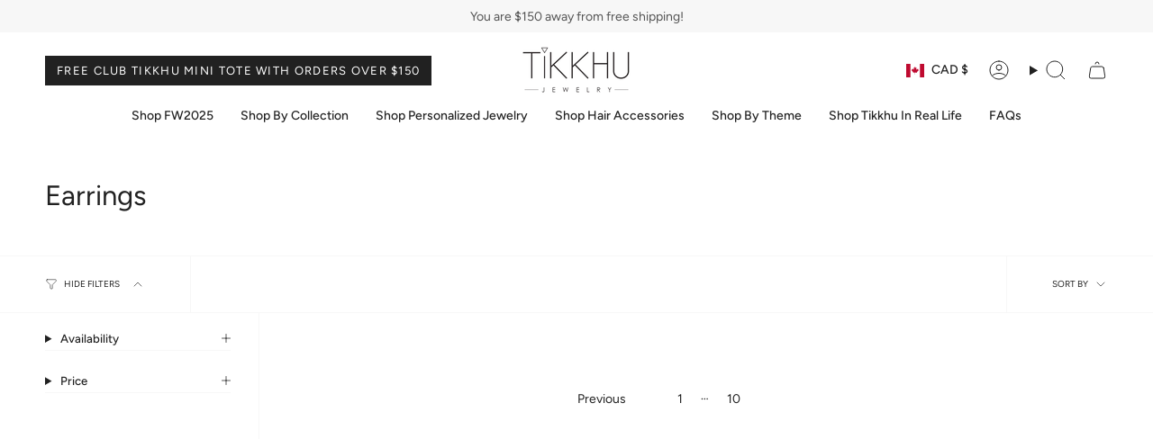

--- FILE ---
content_type: text/html; charset=utf-8
request_url: https://www.tikkhu.com/collections/earrings-1?page=13
body_size: 45649
content:
<!doctype html>
<html class="no-js no-touch supports-no-cookies" lang="en">
<head>
  <meta charset="UTF-8">
  <meta http-equiv="X-UA-Compatible" content="IE=edge">
  <meta name="viewport" content="width=device-width, initial-scale=1.0">
  <meta name="theme-color" content="#212121">
  <link rel="canonical" href="https://www.tikkhu.com/collections/earrings-1?page=13">
  <!-- ======================= Broadcast Theme V5.8.0 ========================= -->

  <link href="//www.tikkhu.com/cdn/shop/t/10/assets/theme.css?v=179212154715005710201725165612" as="style" rel="preload">
  <link href="//www.tikkhu.com/cdn/shop/t/10/assets/vendor.js?v=37228463622838409191725165612" as="script" rel="preload">
  <link href="//www.tikkhu.com/cdn/shop/t/10/assets/theme.js?v=25935739080473096221725165612" as="script" rel="preload">

    <link rel="icon" type="image/png" href="//www.tikkhu.com/cdn/shop/files/Tikkhu_Icon_Scndry_Noir.png?crop=center&height=32&v=1748024273&width=32">
  

  <!-- Title and description ================================================ -->
  
  <title>
    
    Earrings
    
    
      &ndash; Page 13
    
    
      &ndash; Tikkhu
    
  </title>

  
    <meta name="description" content="Explore Tikkhu Jewelry&#39;s collection — curated and handmade gold plated and gold filled jewelry, eco friendly hair accessories for all hair types and our fully customizable charm bar. Designed in Canada. Free shipping on orders $150+.">
  

  <meta property="og:site_name" content="Tikkhu">
<meta property="og:url" content="https://www.tikkhu.com/collections/earrings-1?page=13">
<meta property="og:title" content="Earrings">
<meta property="og:type" content="product.group">
<meta property="og:description" content="Explore Tikkhu Jewelry&#39;s collection — curated and handmade gold plated and gold filled jewelry, eco friendly hair accessories for all hair types and our fully customizable charm bar. Designed in Canada. Free shipping on orders $150+."><meta property="og:image" content="http://www.tikkhu.com/cdn/shop/collections/image_3ea01fe2-0e83-4913-9c50-fef8449d3d0a.jpg?v=1729021902">
  <meta property="og:image:secure_url" content="https://www.tikkhu.com/cdn/shop/collections/image_3ea01fe2-0e83-4913-9c50-fef8449d3d0a.jpg?v=1729021902">
  <meta property="og:image:width" content="1024">
  <meta property="og:image:height" content="1536"><meta name="twitter:card" content="summary_large_image">
<meta name="twitter:title" content="Earrings">
<meta name="twitter:description" content="Explore Tikkhu Jewelry&#39;s collection — curated and handmade gold plated and gold filled jewelry, eco friendly hair accessories for all hair types and our fully customizable charm bar. Designed in Canada. Free shipping on orders $150+.">

  <!-- CSS ================================================================== -->
  <style data-shopify>
@font-face {
  font-family: Figtree;
  font-weight: 400;
  font-style: normal;
  font-display: swap;
  src: url("//www.tikkhu.com/cdn/fonts/figtree/figtree_n4.3c0838aba1701047e60be6a99a1b0a40ce9b8419.woff2") format("woff2"),
       url("//www.tikkhu.com/cdn/fonts/figtree/figtree_n4.c0575d1db21fc3821f17fd6617d3dee552312137.woff") format("woff");
}

    @font-face {
  font-family: Figtree;
  font-weight: 400;
  font-style: normal;
  font-display: swap;
  src: url("//www.tikkhu.com/cdn/fonts/figtree/figtree_n4.3c0838aba1701047e60be6a99a1b0a40ce9b8419.woff2") format("woff2"),
       url("//www.tikkhu.com/cdn/fonts/figtree/figtree_n4.c0575d1db21fc3821f17fd6617d3dee552312137.woff") format("woff");
}

    @font-face {
  font-family: Figtree;
  font-weight: 400;
  font-style: normal;
  font-display: swap;
  src: url("//www.tikkhu.com/cdn/fonts/figtree/figtree_n4.3c0838aba1701047e60be6a99a1b0a40ce9b8419.woff2") format("woff2"),
       url("//www.tikkhu.com/cdn/fonts/figtree/figtree_n4.c0575d1db21fc3821f17fd6617d3dee552312137.woff") format("woff");
}


    
      @font-face {
  font-family: Figtree;
  font-weight: 500;
  font-style: normal;
  font-display: swap;
  src: url("//www.tikkhu.com/cdn/fonts/figtree/figtree_n5.3b6b7df38aa5986536945796e1f947445832047c.woff2") format("woff2"),
       url("//www.tikkhu.com/cdn/fonts/figtree/figtree_n5.f26bf6dcae278b0ed902605f6605fa3338e81dab.woff") format("woff");
}

    

    
      @font-face {
  font-family: Figtree;
  font-weight: 500;
  font-style: normal;
  font-display: swap;
  src: url("//www.tikkhu.com/cdn/fonts/figtree/figtree_n5.3b6b7df38aa5986536945796e1f947445832047c.woff2") format("woff2"),
       url("//www.tikkhu.com/cdn/fonts/figtree/figtree_n5.f26bf6dcae278b0ed902605f6605fa3338e81dab.woff") format("woff");
}

    

    
    

    
      @font-face {
  font-family: Figtree;
  font-weight: 400;
  font-style: italic;
  font-display: swap;
  src: url("//www.tikkhu.com/cdn/fonts/figtree/figtree_i4.89f7a4275c064845c304a4cf8a4a586060656db2.woff2") format("woff2"),
       url("//www.tikkhu.com/cdn/fonts/figtree/figtree_i4.6f955aaaafc55a22ffc1f32ecf3756859a5ad3e2.woff") format("woff");
}

    

    
      @font-face {
  font-family: Figtree;
  font-weight: 500;
  font-style: italic;
  font-display: swap;
  src: url("//www.tikkhu.com/cdn/fonts/figtree/figtree_i5.969396f679a62854cf82dbf67acc5721e41351f0.woff2") format("woff2"),
       url("//www.tikkhu.com/cdn/fonts/figtree/figtree_i5.93bc1cad6c73ca9815f9777c49176dfc9d2890dd.woff") format("woff");
}

    
  </style>

  
<style data-shopify>

:root {--scrollbar-width: 0px;





--COLOR-VIDEO-BG: #f2f2f2;
--COLOR-BG-BRIGHTER: #f2f2f2;--COLOR-BG: #ffffff;--COLOR-BG-ALPHA-25: rgba(255, 255, 255, 0.25);
--COLOR-BG-TRANSPARENT: rgba(255, 255, 255, 0);
--COLOR-BG-SECONDARY: #F7F9FA;
--COLOR-BG-SECONDARY-LIGHTEN: #ffffff;
--COLOR-BG-RGB: 255, 255, 255;

--COLOR-TEXT-DARK: #000000;
--COLOR-TEXT: #212121;
--COLOR-TEXT-LIGHT: #646464;


/* === Opacity shades of grey ===*/
--COLOR-A5:  rgba(33, 33, 33, 0.05);
--COLOR-A10: rgba(33, 33, 33, 0.1);
--COLOR-A15: rgba(33, 33, 33, 0.15);
--COLOR-A20: rgba(33, 33, 33, 0.2);
--COLOR-A25: rgba(33, 33, 33, 0.25);
--COLOR-A30: rgba(33, 33, 33, 0.3);
--COLOR-A35: rgba(33, 33, 33, 0.35);
--COLOR-A40: rgba(33, 33, 33, 0.4);
--COLOR-A45: rgba(33, 33, 33, 0.45);
--COLOR-A50: rgba(33, 33, 33, 0.5);
--COLOR-A55: rgba(33, 33, 33, 0.55);
--COLOR-A60: rgba(33, 33, 33, 0.6);
--COLOR-A65: rgba(33, 33, 33, 0.65);
--COLOR-A70: rgba(33, 33, 33, 0.7);
--COLOR-A75: rgba(33, 33, 33, 0.75);
--COLOR-A80: rgba(33, 33, 33, 0.8);
--COLOR-A85: rgba(33, 33, 33, 0.85);
--COLOR-A90: rgba(33, 33, 33, 0.9);
--COLOR-A95: rgba(33, 33, 33, 0.95);

--COLOR-BORDER: rgb(240, 240, 240);
--COLOR-BORDER-LIGHT: #f6f6f6;
--COLOR-BORDER-HAIRLINE: #f7f7f7;
--COLOR-BORDER-DARK: #bdbdbd;/* === Bright color ===*/
--COLOR-PRIMARY: #212121;
--COLOR-PRIMARY-HOVER: #000000;
--COLOR-PRIMARY-FADE: rgba(33, 33, 33, 0.05);
--COLOR-PRIMARY-FADE-HOVER: rgba(33, 33, 33, 0.1);
--COLOR-PRIMARY-LIGHT: #855656;--COLOR-PRIMARY-OPPOSITE: #ffffff;



/* === link Color ===*/
--COLOR-LINK: #212121;
--COLOR-LINK-HOVER: rgba(33, 33, 33, 0.7);
--COLOR-LINK-FADE: rgba(33, 33, 33, 0.05);
--COLOR-LINK-FADE-HOVER: rgba(33, 33, 33, 0.1);--COLOR-LINK-OPPOSITE: #ffffff;


/* === Product grid sale tags ===*/
--COLOR-SALE-BG: #f9dee5;
--COLOR-SALE-TEXT: #af7b88;

/* === Product grid badges ===*/
--COLOR-BADGE-BG: #ffffff;
--COLOR-BADGE-TEXT: #212121;

/* === Product sale color ===*/
--COLOR-SALE: #212121;

/* === Gray background on Product grid items ===*/--filter-bg: 1.0;/* === Helper colors for form error states ===*/
--COLOR-ERROR: #721C24;
--COLOR-ERROR-BG: #F8D7DA;
--COLOR-ERROR-BORDER: #F5C6CB;



  --RADIUS: 0px;
  --RADIUS-SELECT: 0px;

--COLOR-HEADER-BG: #ffffff;--COLOR-HEADER-BG-TRANSPARENT: rgba(255, 255, 255, 0);
--COLOR-HEADER-LINK: #212121;
--COLOR-HEADER-LINK-HOVER: rgba(33, 33, 33, 0.7);

--COLOR-MENU-BG: #ffffff;
--COLOR-MENU-LINK: #212121;
--COLOR-MENU-LINK-HOVER: rgba(33, 33, 33, 0.7);
--COLOR-SUBMENU-BG: #ffffff;
--COLOR-SUBMENU-LINK: #212121;
--COLOR-SUBMENU-LINK-HOVER: rgba(33, 33, 33, 0.7);
--COLOR-SUBMENU-TEXT-LIGHT: #646464;
--COLOR-MENU-TRANSPARENT: #ffffff;
--COLOR-MENU-TRANSPARENT-HOVER: rgba(255, 255, 255, 0.7);--COLOR-FOOTER-BG: #ffffff;
--COLOR-FOOTER-BG-HAIRLINE: #f7f7f7;
--COLOR-FOOTER-TEXT: #212121;
--COLOR-FOOTER-TEXT-A35: rgba(33, 33, 33, 0.35);
--COLOR-FOOTER-TEXT-A75: rgba(33, 33, 33, 0.75);
--COLOR-FOOTER-LINK: #212121;
--COLOR-FOOTER-LINK-HOVER: rgba(33, 33, 33, 0.7);
--COLOR-FOOTER-BORDER: #212121;

--TRANSPARENT: rgba(255, 255, 255, 0);

/* === Default overlay opacity ===*/
--overlay-opacity: 0;
--underlay-opacity: 1;
--underlay-bg: rgba(0,0,0,0.4);

/* === Custom Cursor ===*/
--ICON-ZOOM-IN: url( "//www.tikkhu.com/cdn/shop/t/10/assets/icon-zoom-in.svg?v=182473373117644429561725165612" );
--ICON-ZOOM-OUT: url( "//www.tikkhu.com/cdn/shop/t/10/assets/icon-zoom-out.svg?v=101497157853986683871725165612" );

/* === Custom Icons ===*/


  
  --ICON-ADD-BAG: url( "//www.tikkhu.com/cdn/shop/t/10/assets/icon-add-bag.svg?v=23763382405227654651725165612" );
  --ICON-ADD-CART: url( "//www.tikkhu.com/cdn/shop/t/10/assets/icon-add-cart.svg?v=3962293684743587821725165612" );
  --ICON-ARROW-LEFT: url( "//www.tikkhu.com/cdn/shop/t/10/assets/icon-arrow-left.svg?v=136066145774695772731725165612" );
  --ICON-ARROW-RIGHT: url( "//www.tikkhu.com/cdn/shop/t/10/assets/icon-arrow-right.svg?v=150928298113663093401725165612" );
  --ICON-SELECT: url("//www.tikkhu.com/cdn/shop/t/10/assets/icon-select.svg?v=150573211567947701091725165612");


--PRODUCT-GRID-ASPECT-RATIO: 100%;

/* === Typography ===*/
--FONT-WEIGHT-BODY: 400;
--FONT-WEIGHT-BODY-BOLD: 500;

--FONT-STACK-BODY: Figtree, sans-serif;
--FONT-STYLE-BODY: normal;
--FONT-STYLE-BODY-ITALIC: italic;
--FONT-ADJUST-BODY: 1.0;

--LETTER-SPACING-BODY: 0.0em;

--FONT-WEIGHT-HEADING: 400;
--FONT-WEIGHT-HEADING-BOLD: 500;

--FONT-UPPERCASE-HEADING: none;
--LETTER-SPACING-HEADING: 0.0em;

--FONT-STACK-HEADING: Figtree, sans-serif;
--FONT-STYLE-HEADING: normal;
--FONT-STYLE-HEADING-ITALIC: italic;
--FONT-ADJUST-HEADING: 1.15;

--FONT-WEIGHT-SUBHEADING: 400;
--FONT-WEIGHT-SUBHEADING-BOLD: 500;

--FONT-STACK-SUBHEADING: Figtree, sans-serif;
--FONT-STYLE-SUBHEADING: normal;
--FONT-STYLE-SUBHEADING-ITALIC: italic;
--FONT-ADJUST-SUBHEADING: 1.0;

--FONT-UPPERCASE-SUBHEADING: uppercase;
--LETTER-SPACING-SUBHEADING: 0.1em;

--FONT-STACK-NAV: Figtree, sans-serif;
--FONT-STYLE-NAV: normal;
--FONT-STYLE-NAV-ITALIC: italic;
--FONT-ADJUST-NAV: 1.0;

--FONT-WEIGHT-NAV: 400;
--FONT-WEIGHT-NAV-BOLD: 500;

--LETTER-SPACING-NAV: 0.0em;

--FONT-SIZE-BASE: 1.0rem;
--FONT-SIZE-BASE-PERCENT: 1.0;

/* === Parallax ===*/
--PARALLAX-STRENGTH-MIN: 120.0%;
--PARALLAX-STRENGTH-MAX: 130.0%;--COLUMNS: 4;
--COLUMNS-MEDIUM: 3;
--COLUMNS-SMALL: 2;
--COLUMNS-MOBILE: 1;--LAYOUT-OUTER: 50px;
  --LAYOUT-GUTTER: 32px;
  --LAYOUT-OUTER-MEDIUM: 30px;
  --LAYOUT-GUTTER-MEDIUM: 22px;
  --LAYOUT-OUTER-SMALL: 16px;
  --LAYOUT-GUTTER-SMALL: 16px;--base-animation-delay: 0ms;
--line-height-normal: 1.375; /* Equals to line-height: normal; */--SIDEBAR-WIDTH: 288px;
  --SIDEBAR-WIDTH-MEDIUM: 258px;--DRAWER-WIDTH: 380px;--ICON-STROKE-WIDTH: 1px;/* === Button General ===*/
--BTN-FONT-STACK: Figtree, sans-serif;
--BTN-FONT-WEIGHT: 400;
--BTN-FONT-STYLE: normal;
--BTN-FONT-SIZE: 13px;

--BTN-LETTER-SPACING: 0.1em;
--BTN-UPPERCASE: uppercase;
--BTN-TEXT-ARROW-OFFSET: -1px;

/* === Button Primary ===*/
--BTN-PRIMARY-BORDER-COLOR: #212121;
--BTN-PRIMARY-BG-COLOR: #212121;
--BTN-PRIMARY-TEXT-COLOR: #ffffff;


  --BTN-PRIMARY-BG-COLOR-BRIGHTER: #3b3b3b;


/* === Button Secondary ===*/
--BTN-SECONDARY-BORDER-COLOR: #ab8c52;
--BTN-SECONDARY-BG-COLOR: #ab8c52;
--BTN-SECONDARY-TEXT-COLOR: #ffffff;


  --BTN-SECONDARY-BG-COLOR-BRIGHTER: #9a7e4a;


/* === Button White ===*/
--TEXT-BTN-BORDER-WHITE: #fff;
--TEXT-BTN-BG-WHITE: #fff;
--TEXT-BTN-WHITE: #000;
--TEXT-BTN-BG-WHITE-BRIGHTER: #f2f2f2;

/* === Button Black ===*/
--TEXT-BTN-BG-BLACK: #000;
--TEXT-BTN-BORDER-BLACK: #000;
--TEXT-BTN-BLACK: #fff;
--TEXT-BTN-BG-BLACK-BRIGHTER: #1a1a1a;

/* === Default Cart Gradient ===*/

--FREE-SHIPPING-GRADIENT: linear-gradient(to right, var(--COLOR-PRIMARY-LIGHT) 0%, var(--COLOR-PRIMARY) 100%);

/* === Swatch Size ===*/
--swatch-size-filters: calc(1.15rem * var(--FONT-ADJUST-BODY));
--swatch-size-product: calc(2.2rem * var(--FONT-ADJUST-BODY));
}

/* === Backdrop ===*/
::backdrop {
  --underlay-opacity: 1;
  --underlay-bg: rgba(0,0,0,0.4);
}
</style>


  <link href="//www.tikkhu.com/cdn/shop/t/10/assets/theme.css?v=179212154715005710201725165612" rel="stylesheet" type="text/css" media="all" />
<link href="//www.tikkhu.com/cdn/shop/t/10/assets/swatches.css?v=157844926215047500451725165612" as="style" rel="preload">
    <link href="//www.tikkhu.com/cdn/shop/t/10/assets/swatches.css?v=157844926215047500451725165612" rel="stylesheet" type="text/css" media="all" />
<style data-shopify>.swatches {
    --black: #000000;--white: #fafafa;--blank: url(//www.tikkhu.com/cdn/shop/files/blank_small.png?v=3009);
  }</style>
<script>
    if (window.navigator.userAgent.indexOf('MSIE ') > 0 || window.navigator.userAgent.indexOf('Trident/') > 0) {
      document.documentElement.className = document.documentElement.className + ' ie';

      var scripts = document.getElementsByTagName('script')[0];
      var polyfill = document.createElement("script");
      polyfill.defer = true;
      polyfill.src = "//www.tikkhu.com/cdn/shop/t/10/assets/ie11.js?v=144489047535103983231725165612";

      scripts.parentNode.insertBefore(polyfill, scripts);
    } else {
      document.documentElement.className = document.documentElement.className.replace('no-js', 'js');
    }

    document.documentElement.style.setProperty('--scrollbar-width', `${getScrollbarWidth()}px`);

    function getScrollbarWidth() {
      // Creating invisible container
      const outer = document.createElement('div');
      outer.style.visibility = 'hidden';
      outer.style.overflow = 'scroll'; // forcing scrollbar to appear
      outer.style.msOverflowStyle = 'scrollbar'; // needed for WinJS apps
      document.documentElement.appendChild(outer);

      // Creating inner element and placing it in the container
      const inner = document.createElement('div');
      outer.appendChild(inner);

      // Calculating difference between container's full width and the child width
      const scrollbarWidth = outer.offsetWidth - inner.offsetWidth;

      // Removing temporary elements from the DOM
      outer.parentNode.removeChild(outer);

      return scrollbarWidth;
    }

    let root = '/';
    if (root[root.length - 1] !== '/') {
      root = root + '/';
    }

    window.theme = {
      routes: {
        root: root,
        cart_url: '/cart',
        cart_add_url: '/cart/add',
        cart_change_url: '/cart/change',
        product_recommendations_url: '/recommendations/products',
        predictive_search_url: '/search/suggest',
        addresses_url: '/account/addresses'
      },
      assets: {
        photoswipe: '//www.tikkhu.com/cdn/shop/t/10/assets/photoswipe.js?v=162613001030112971491725165612',
        smoothscroll: '//www.tikkhu.com/cdn/shop/t/10/assets/smoothscroll.js?v=37906625415260927261725165612',
      },
      strings: {
        addToCart: "Add to cart",
        cartAcceptanceError: "You must accept our terms and conditions.",
        soldOut: "Sold Out",
        from: "From",
        preOrder: "Pre-order",
        sale: "Sale",
        subscription: "Subscription",
        unavailable: "Unavailable",
        unitPrice: "Unit price",
        unitPriceSeparator: "per",
        shippingCalcSubmitButton: "Calculate shipping",
        shippingCalcSubmitButtonDisabled: "Calculating...",
        selectValue: "Select value",
        selectColor: "Select color",
        oneColor: "color",
        otherColor: "colors",
        upsellAddToCart: "Add",
        free: "Free",
        swatchesColor: "Color, Colour",
        sku: "SKU",
      },
      settings: {
        cartType: "drawer",
        customerLoggedIn: null ? true : false,
        enableQuickAdd: true,
        enableAnimations: true,
        variantOnSale: true,
        collectionSwatchStyle: "text-slider",
        swatchesType: "native"
      },
      sliderArrows: {
        prev: '<button type="button" class="slider__button slider__button--prev" data-button-arrow data-button-prev>' + "Previous" + '</button>',
        next: '<button type="button" class="slider__button slider__button--next" data-button-arrow data-button-next>' + "Next" + '</button>',
      },
      moneyFormat: false ? "${{amount}} CAD" : "${{amount}}",
      moneyWithoutCurrencyFormat: "${{amount}}",
      moneyWithCurrencyFormat: "${{amount}} CAD",
      subtotal: 0,
      info: {
        name: 'broadcast'
      },
      version: '5.8.0'
    };

    let windowInnerHeight = window.innerHeight;
    document.documentElement.style.setProperty('--full-height', `${windowInnerHeight}px`);
    document.documentElement.style.setProperty('--three-quarters', `${windowInnerHeight * 0.75}px`);
    document.documentElement.style.setProperty('--two-thirds', `${windowInnerHeight * 0.66}px`);
    document.documentElement.style.setProperty('--one-half', `${windowInnerHeight * 0.5}px`);
    document.documentElement.style.setProperty('--one-third', `${windowInnerHeight * 0.33}px`);
    document.documentElement.style.setProperty('--one-fifth', `${windowInnerHeight * 0.2}px`);
  </script>

  

  <!-- Theme Javascript ============================================================== -->
  <script src="//www.tikkhu.com/cdn/shop/t/10/assets/vendor.js?v=37228463622838409191725165612" defer="defer"></script>
  <script src="//www.tikkhu.com/cdn/shop/t/10/assets/theme.js?v=25935739080473096221725165612" defer="defer"></script><!-- Shopify app scripts =========================================================== -->

  <script>window.performance && window.performance.mark && window.performance.mark('shopify.content_for_header.start');</script><meta id="shopify-digital-wallet" name="shopify-digital-wallet" content="/41825206421/digital_wallets/dialog">
<meta name="shopify-checkout-api-token" content="3928136526f552729ab016d5d712f3c9">
<link rel="alternate" type="application/atom+xml" title="Feed" href="/collections/earrings-1.atom" />
<link rel="prev" href="/collections/earrings-1?page=12">
<link rel="alternate" type="application/json+oembed" href="https://www.tikkhu.com/collections/earrings-1.oembed?page=13">
<script async="async" src="/checkouts/internal/preloads.js?locale=en-CA"></script>
<link rel="preconnect" href="https://shop.app" crossorigin="anonymous">
<script async="async" src="https://shop.app/checkouts/internal/preloads.js?locale=en-CA&shop_id=41825206421" crossorigin="anonymous"></script>
<script id="apple-pay-shop-capabilities" type="application/json">{"shopId":41825206421,"countryCode":"CA","currencyCode":"CAD","merchantCapabilities":["supports3DS"],"merchantId":"gid:\/\/shopify\/Shop\/41825206421","merchantName":"Tikkhu","requiredBillingContactFields":["postalAddress","email"],"requiredShippingContactFields":["postalAddress","email"],"shippingType":"shipping","supportedNetworks":["visa","masterCard","amex","discover","interac","jcb"],"total":{"type":"pending","label":"Tikkhu","amount":"1.00"},"shopifyPaymentsEnabled":true,"supportsSubscriptions":true}</script>
<script id="shopify-features" type="application/json">{"accessToken":"3928136526f552729ab016d5d712f3c9","betas":["rich-media-storefront-analytics"],"domain":"www.tikkhu.com","predictiveSearch":true,"shopId":41825206421,"locale":"en"}</script>
<script>var Shopify = Shopify || {};
Shopify.shop = "tikkhu.myshopify.com";
Shopify.locale = "en";
Shopify.currency = {"active":"CAD","rate":"1.0"};
Shopify.country = "CA";
Shopify.theme = {"name":"Broadcast","id":143552643294,"schema_name":"Broadcast","schema_version":"5.8.0","theme_store_id":868,"role":"main"};
Shopify.theme.handle = "null";
Shopify.theme.style = {"id":null,"handle":null};
Shopify.cdnHost = "www.tikkhu.com/cdn";
Shopify.routes = Shopify.routes || {};
Shopify.routes.root = "/";</script>
<script type="module">!function(o){(o.Shopify=o.Shopify||{}).modules=!0}(window);</script>
<script>!function(o){function n(){var o=[];function n(){o.push(Array.prototype.slice.apply(arguments))}return n.q=o,n}var t=o.Shopify=o.Shopify||{};t.loadFeatures=n(),t.autoloadFeatures=n()}(window);</script>
<script>
  window.ShopifyPay = window.ShopifyPay || {};
  window.ShopifyPay.apiHost = "shop.app\/pay";
  window.ShopifyPay.redirectState = null;
</script>
<script id="shop-js-analytics" type="application/json">{"pageType":"collection"}</script>
<script defer="defer" async type="module" src="//www.tikkhu.com/cdn/shopifycloud/shop-js/modules/v2/client.init-shop-cart-sync_BN7fPSNr.en.esm.js"></script>
<script defer="defer" async type="module" src="//www.tikkhu.com/cdn/shopifycloud/shop-js/modules/v2/chunk.common_Cbph3Kss.esm.js"></script>
<script defer="defer" async type="module" src="//www.tikkhu.com/cdn/shopifycloud/shop-js/modules/v2/chunk.modal_DKumMAJ1.esm.js"></script>
<script type="module">
  await import("//www.tikkhu.com/cdn/shopifycloud/shop-js/modules/v2/client.init-shop-cart-sync_BN7fPSNr.en.esm.js");
await import("//www.tikkhu.com/cdn/shopifycloud/shop-js/modules/v2/chunk.common_Cbph3Kss.esm.js");
await import("//www.tikkhu.com/cdn/shopifycloud/shop-js/modules/v2/chunk.modal_DKumMAJ1.esm.js");

  window.Shopify.SignInWithShop?.initShopCartSync?.({"fedCMEnabled":true,"windoidEnabled":true});

</script>
<script>
  window.Shopify = window.Shopify || {};
  if (!window.Shopify.featureAssets) window.Shopify.featureAssets = {};
  window.Shopify.featureAssets['shop-js'] = {"shop-cart-sync":["modules/v2/client.shop-cart-sync_CJVUk8Jm.en.esm.js","modules/v2/chunk.common_Cbph3Kss.esm.js","modules/v2/chunk.modal_DKumMAJ1.esm.js"],"init-fed-cm":["modules/v2/client.init-fed-cm_7Fvt41F4.en.esm.js","modules/v2/chunk.common_Cbph3Kss.esm.js","modules/v2/chunk.modal_DKumMAJ1.esm.js"],"init-shop-email-lookup-coordinator":["modules/v2/client.init-shop-email-lookup-coordinator_Cc088_bR.en.esm.js","modules/v2/chunk.common_Cbph3Kss.esm.js","modules/v2/chunk.modal_DKumMAJ1.esm.js"],"init-windoid":["modules/v2/client.init-windoid_hPopwJRj.en.esm.js","modules/v2/chunk.common_Cbph3Kss.esm.js","modules/v2/chunk.modal_DKumMAJ1.esm.js"],"shop-button":["modules/v2/client.shop-button_B0jaPSNF.en.esm.js","modules/v2/chunk.common_Cbph3Kss.esm.js","modules/v2/chunk.modal_DKumMAJ1.esm.js"],"shop-cash-offers":["modules/v2/client.shop-cash-offers_DPIskqss.en.esm.js","modules/v2/chunk.common_Cbph3Kss.esm.js","modules/v2/chunk.modal_DKumMAJ1.esm.js"],"shop-toast-manager":["modules/v2/client.shop-toast-manager_CK7RT69O.en.esm.js","modules/v2/chunk.common_Cbph3Kss.esm.js","modules/v2/chunk.modal_DKumMAJ1.esm.js"],"init-shop-cart-sync":["modules/v2/client.init-shop-cart-sync_BN7fPSNr.en.esm.js","modules/v2/chunk.common_Cbph3Kss.esm.js","modules/v2/chunk.modal_DKumMAJ1.esm.js"],"init-customer-accounts-sign-up":["modules/v2/client.init-customer-accounts-sign-up_CfPf4CXf.en.esm.js","modules/v2/client.shop-login-button_DeIztwXF.en.esm.js","modules/v2/chunk.common_Cbph3Kss.esm.js","modules/v2/chunk.modal_DKumMAJ1.esm.js"],"pay-button":["modules/v2/client.pay-button_CgIwFSYN.en.esm.js","modules/v2/chunk.common_Cbph3Kss.esm.js","modules/v2/chunk.modal_DKumMAJ1.esm.js"],"init-customer-accounts":["modules/v2/client.init-customer-accounts_DQ3x16JI.en.esm.js","modules/v2/client.shop-login-button_DeIztwXF.en.esm.js","modules/v2/chunk.common_Cbph3Kss.esm.js","modules/v2/chunk.modal_DKumMAJ1.esm.js"],"avatar":["modules/v2/client.avatar_BTnouDA3.en.esm.js"],"init-shop-for-new-customer-accounts":["modules/v2/client.init-shop-for-new-customer-accounts_CsZy_esa.en.esm.js","modules/v2/client.shop-login-button_DeIztwXF.en.esm.js","modules/v2/chunk.common_Cbph3Kss.esm.js","modules/v2/chunk.modal_DKumMAJ1.esm.js"],"shop-follow-button":["modules/v2/client.shop-follow-button_BRMJjgGd.en.esm.js","modules/v2/chunk.common_Cbph3Kss.esm.js","modules/v2/chunk.modal_DKumMAJ1.esm.js"],"checkout-modal":["modules/v2/client.checkout-modal_B9Drz_yf.en.esm.js","modules/v2/chunk.common_Cbph3Kss.esm.js","modules/v2/chunk.modal_DKumMAJ1.esm.js"],"shop-login-button":["modules/v2/client.shop-login-button_DeIztwXF.en.esm.js","modules/v2/chunk.common_Cbph3Kss.esm.js","modules/v2/chunk.modal_DKumMAJ1.esm.js"],"lead-capture":["modules/v2/client.lead-capture_DXYzFM3R.en.esm.js","modules/v2/chunk.common_Cbph3Kss.esm.js","modules/v2/chunk.modal_DKumMAJ1.esm.js"],"shop-login":["modules/v2/client.shop-login_CA5pJqmO.en.esm.js","modules/v2/chunk.common_Cbph3Kss.esm.js","modules/v2/chunk.modal_DKumMAJ1.esm.js"],"payment-terms":["modules/v2/client.payment-terms_BxzfvcZJ.en.esm.js","modules/v2/chunk.common_Cbph3Kss.esm.js","modules/v2/chunk.modal_DKumMAJ1.esm.js"]};
</script>
<script>(function() {
  var isLoaded = false;
  function asyncLoad() {
    if (isLoaded) return;
    isLoaded = true;
    var urls = ["https:\/\/cdn.nfcube.com\/d65512152eeb38dd9187b5d876e18977.js?shop=tikkhu.myshopify.com"];
    for (var i = 0; i < urls.length; i++) {
      var s = document.createElement('script');
      s.type = 'text/javascript';
      s.async = true;
      s.src = urls[i];
      var x = document.getElementsByTagName('script')[0];
      x.parentNode.insertBefore(s, x);
    }
  };
  if(window.attachEvent) {
    window.attachEvent('onload', asyncLoad);
  } else {
    window.addEventListener('load', asyncLoad, false);
  }
})();</script>
<script id="__st">var __st={"a":41825206421,"offset":-25200,"reqid":"fa46fe50-0fcd-4ac4-a32e-d59c02070578-1770029351","pageurl":"www.tikkhu.com\/collections\/earrings-1?page=13","u":"faa9bbf86440","p":"collection","rtyp":"collection","rid":272163078293};</script>
<script>window.ShopifyPaypalV4VisibilityTracking = true;</script>
<script id="captcha-bootstrap">!function(){'use strict';const t='contact',e='account',n='new_comment',o=[[t,t],['blogs',n],['comments',n],[t,'customer']],c=[[e,'customer_login'],[e,'guest_login'],[e,'recover_customer_password'],[e,'create_customer']],r=t=>t.map((([t,e])=>`form[action*='/${t}']:not([data-nocaptcha='true']) input[name='form_type'][value='${e}']`)).join(','),a=t=>()=>t?[...document.querySelectorAll(t)].map((t=>t.form)):[];function s(){const t=[...o],e=r(t);return a(e)}const i='password',u='form_key',d=['recaptcha-v3-token','g-recaptcha-response','h-captcha-response',i],f=()=>{try{return window.sessionStorage}catch{return}},m='__shopify_v',_=t=>t.elements[u];function p(t,e,n=!1){try{const o=window.sessionStorage,c=JSON.parse(o.getItem(e)),{data:r}=function(t){const{data:e,action:n}=t;return t[m]||n?{data:e,action:n}:{data:t,action:n}}(c);for(const[e,n]of Object.entries(r))t.elements[e]&&(t.elements[e].value=n);n&&o.removeItem(e)}catch(o){console.error('form repopulation failed',{error:o})}}const l='form_type',E='cptcha';function T(t){t.dataset[E]=!0}const w=window,h=w.document,L='Shopify',v='ce_forms',y='captcha';let A=!1;((t,e)=>{const n=(g='f06e6c50-85a8-45c8-87d0-21a2b65856fe',I='https://cdn.shopify.com/shopifycloud/storefront-forms-hcaptcha/ce_storefront_forms_captcha_hcaptcha.v1.5.2.iife.js',D={infoText:'Protected by hCaptcha',privacyText:'Privacy',termsText:'Terms'},(t,e,n)=>{const o=w[L][v],c=o.bindForm;if(c)return c(t,g,e,D).then(n);var r;o.q.push([[t,g,e,D],n]),r=I,A||(h.body.append(Object.assign(h.createElement('script'),{id:'captcha-provider',async:!0,src:r})),A=!0)});var g,I,D;w[L]=w[L]||{},w[L][v]=w[L][v]||{},w[L][v].q=[],w[L][y]=w[L][y]||{},w[L][y].protect=function(t,e){n(t,void 0,e),T(t)},Object.freeze(w[L][y]),function(t,e,n,w,h,L){const[v,y,A,g]=function(t,e,n){const i=e?o:[],u=t?c:[],d=[...i,...u],f=r(d),m=r(i),_=r(d.filter((([t,e])=>n.includes(e))));return[a(f),a(m),a(_),s()]}(w,h,L),I=t=>{const e=t.target;return e instanceof HTMLFormElement?e:e&&e.form},D=t=>v().includes(t);t.addEventListener('submit',(t=>{const e=I(t);if(!e)return;const n=D(e)&&!e.dataset.hcaptchaBound&&!e.dataset.recaptchaBound,o=_(e),c=g().includes(e)&&(!o||!o.value);(n||c)&&t.preventDefault(),c&&!n&&(function(t){try{if(!f())return;!function(t){const e=f();if(!e)return;const n=_(t);if(!n)return;const o=n.value;o&&e.removeItem(o)}(t);const e=Array.from(Array(32),(()=>Math.random().toString(36)[2])).join('');!function(t,e){_(t)||t.append(Object.assign(document.createElement('input'),{type:'hidden',name:u})),t.elements[u].value=e}(t,e),function(t,e){const n=f();if(!n)return;const o=[...t.querySelectorAll(`input[type='${i}']`)].map((({name:t})=>t)),c=[...d,...o],r={};for(const[a,s]of new FormData(t).entries())c.includes(a)||(r[a]=s);n.setItem(e,JSON.stringify({[m]:1,action:t.action,data:r}))}(t,e)}catch(e){console.error('failed to persist form',e)}}(e),e.submit())}));const S=(t,e)=>{t&&!t.dataset[E]&&(n(t,e.some((e=>e===t))),T(t))};for(const o of['focusin','change'])t.addEventListener(o,(t=>{const e=I(t);D(e)&&S(e,y())}));const B=e.get('form_key'),M=e.get(l),P=B&&M;t.addEventListener('DOMContentLoaded',(()=>{const t=y();if(P)for(const e of t)e.elements[l].value===M&&p(e,B);[...new Set([...A(),...v().filter((t=>'true'===t.dataset.shopifyCaptcha))])].forEach((e=>S(e,t)))}))}(h,new URLSearchParams(w.location.search),n,t,e,['guest_login'])})(!0,!0)}();</script>
<script integrity="sha256-4kQ18oKyAcykRKYeNunJcIwy7WH5gtpwJnB7kiuLZ1E=" data-source-attribution="shopify.loadfeatures" defer="defer" src="//www.tikkhu.com/cdn/shopifycloud/storefront/assets/storefront/load_feature-a0a9edcb.js" crossorigin="anonymous"></script>
<script crossorigin="anonymous" defer="defer" src="//www.tikkhu.com/cdn/shopifycloud/storefront/assets/shopify_pay/storefront-65b4c6d7.js?v=20250812"></script>
<script data-source-attribution="shopify.dynamic_checkout.dynamic.init">var Shopify=Shopify||{};Shopify.PaymentButton=Shopify.PaymentButton||{isStorefrontPortableWallets:!0,init:function(){window.Shopify.PaymentButton.init=function(){};var t=document.createElement("script");t.src="https://www.tikkhu.com/cdn/shopifycloud/portable-wallets/latest/portable-wallets.en.js",t.type="module",document.head.appendChild(t)}};
</script>
<script data-source-attribution="shopify.dynamic_checkout.buyer_consent">
  function portableWalletsHideBuyerConsent(e){var t=document.getElementById("shopify-buyer-consent"),n=document.getElementById("shopify-subscription-policy-button");t&&n&&(t.classList.add("hidden"),t.setAttribute("aria-hidden","true"),n.removeEventListener("click",e))}function portableWalletsShowBuyerConsent(e){var t=document.getElementById("shopify-buyer-consent"),n=document.getElementById("shopify-subscription-policy-button");t&&n&&(t.classList.remove("hidden"),t.removeAttribute("aria-hidden"),n.addEventListener("click",e))}window.Shopify?.PaymentButton&&(window.Shopify.PaymentButton.hideBuyerConsent=portableWalletsHideBuyerConsent,window.Shopify.PaymentButton.showBuyerConsent=portableWalletsShowBuyerConsent);
</script>
<script data-source-attribution="shopify.dynamic_checkout.cart.bootstrap">document.addEventListener("DOMContentLoaded",(function(){function t(){return document.querySelector("shopify-accelerated-checkout-cart, shopify-accelerated-checkout")}if(t())Shopify.PaymentButton.init();else{new MutationObserver((function(e,n){t()&&(Shopify.PaymentButton.init(),n.disconnect())})).observe(document.body,{childList:!0,subtree:!0})}}));
</script>
<link id="shopify-accelerated-checkout-styles" rel="stylesheet" media="screen" href="https://www.tikkhu.com/cdn/shopifycloud/portable-wallets/latest/accelerated-checkout-backwards-compat.css" crossorigin="anonymous">
<style id="shopify-accelerated-checkout-cart">
        #shopify-buyer-consent {
  margin-top: 1em;
  display: inline-block;
  width: 100%;
}

#shopify-buyer-consent.hidden {
  display: none;
}

#shopify-subscription-policy-button {
  background: none;
  border: none;
  padding: 0;
  text-decoration: underline;
  font-size: inherit;
  cursor: pointer;
}

#shopify-subscription-policy-button::before {
  box-shadow: none;
}

      </style>

<script>window.performance && window.performance.mark && window.performance.mark('shopify.content_for_header.end');</script>

<!-- BEGIN app block: shopify://apps/klaviyo-email-marketing-sms/blocks/klaviyo-onsite-embed/2632fe16-c075-4321-a88b-50b567f42507 -->












  <script async src="https://static.klaviyo.com/onsite/js/TjpPV2/klaviyo.js?company_id=TjpPV2"></script>
  <script>!function(){if(!window.klaviyo){window._klOnsite=window._klOnsite||[];try{window.klaviyo=new Proxy({},{get:function(n,i){return"push"===i?function(){var n;(n=window._klOnsite).push.apply(n,arguments)}:function(){for(var n=arguments.length,o=new Array(n),w=0;w<n;w++)o[w]=arguments[w];var t="function"==typeof o[o.length-1]?o.pop():void 0,e=new Promise((function(n){window._klOnsite.push([i].concat(o,[function(i){t&&t(i),n(i)}]))}));return e}}})}catch(n){window.klaviyo=window.klaviyo||[],window.klaviyo.push=function(){var n;(n=window._klOnsite).push.apply(n,arguments)}}}}();</script>

  




  <script>
    window.klaviyoReviewsProductDesignMode = false
  </script>







<!-- END app block --><link href="https://monorail-edge.shopifysvc.com" rel="dns-prefetch">
<script>(function(){if ("sendBeacon" in navigator && "performance" in window) {try {var session_token_from_headers = performance.getEntriesByType('navigation')[0].serverTiming.find(x => x.name == '_s').description;} catch {var session_token_from_headers = undefined;}var session_cookie_matches = document.cookie.match(/_shopify_s=([^;]*)/);var session_token_from_cookie = session_cookie_matches && session_cookie_matches.length === 2 ? session_cookie_matches[1] : "";var session_token = session_token_from_headers || session_token_from_cookie || "";function handle_abandonment_event(e) {var entries = performance.getEntries().filter(function(entry) {return /monorail-edge.shopifysvc.com/.test(entry.name);});if (!window.abandonment_tracked && entries.length === 0) {window.abandonment_tracked = true;var currentMs = Date.now();var navigation_start = performance.timing.navigationStart;var payload = {shop_id: 41825206421,url: window.location.href,navigation_start,duration: currentMs - navigation_start,session_token,page_type: "collection"};window.navigator.sendBeacon("https://monorail-edge.shopifysvc.com/v1/produce", JSON.stringify({schema_id: "online_store_buyer_site_abandonment/1.1",payload: payload,metadata: {event_created_at_ms: currentMs,event_sent_at_ms: currentMs}}));}}window.addEventListener('pagehide', handle_abandonment_event);}}());</script>
<script id="web-pixels-manager-setup">(function e(e,d,r,n,o){if(void 0===o&&(o={}),!Boolean(null===(a=null===(i=window.Shopify)||void 0===i?void 0:i.analytics)||void 0===a?void 0:a.replayQueue)){var i,a;window.Shopify=window.Shopify||{};var t=window.Shopify;t.analytics=t.analytics||{};var s=t.analytics;s.replayQueue=[],s.publish=function(e,d,r){return s.replayQueue.push([e,d,r]),!0};try{self.performance.mark("wpm:start")}catch(e){}var l=function(){var e={modern:/Edge?\/(1{2}[4-9]|1[2-9]\d|[2-9]\d{2}|\d{4,})\.\d+(\.\d+|)|Firefox\/(1{2}[4-9]|1[2-9]\d|[2-9]\d{2}|\d{4,})\.\d+(\.\d+|)|Chrom(ium|e)\/(9{2}|\d{3,})\.\d+(\.\d+|)|(Maci|X1{2}).+ Version\/(15\.\d+|(1[6-9]|[2-9]\d|\d{3,})\.\d+)([,.]\d+|)( \(\w+\)|)( Mobile\/\w+|) Safari\/|Chrome.+OPR\/(9{2}|\d{3,})\.\d+\.\d+|(CPU[ +]OS|iPhone[ +]OS|CPU[ +]iPhone|CPU IPhone OS|CPU iPad OS)[ +]+(15[._]\d+|(1[6-9]|[2-9]\d|\d{3,})[._]\d+)([._]\d+|)|Android:?[ /-](13[3-9]|1[4-9]\d|[2-9]\d{2}|\d{4,})(\.\d+|)(\.\d+|)|Android.+Firefox\/(13[5-9]|1[4-9]\d|[2-9]\d{2}|\d{4,})\.\d+(\.\d+|)|Android.+Chrom(ium|e)\/(13[3-9]|1[4-9]\d|[2-9]\d{2}|\d{4,})\.\d+(\.\d+|)|SamsungBrowser\/([2-9]\d|\d{3,})\.\d+/,legacy:/Edge?\/(1[6-9]|[2-9]\d|\d{3,})\.\d+(\.\d+|)|Firefox\/(5[4-9]|[6-9]\d|\d{3,})\.\d+(\.\d+|)|Chrom(ium|e)\/(5[1-9]|[6-9]\d|\d{3,})\.\d+(\.\d+|)([\d.]+$|.*Safari\/(?![\d.]+ Edge\/[\d.]+$))|(Maci|X1{2}).+ Version\/(10\.\d+|(1[1-9]|[2-9]\d|\d{3,})\.\d+)([,.]\d+|)( \(\w+\)|)( Mobile\/\w+|) Safari\/|Chrome.+OPR\/(3[89]|[4-9]\d|\d{3,})\.\d+\.\d+|(CPU[ +]OS|iPhone[ +]OS|CPU[ +]iPhone|CPU IPhone OS|CPU iPad OS)[ +]+(10[._]\d+|(1[1-9]|[2-9]\d|\d{3,})[._]\d+)([._]\d+|)|Android:?[ /-](13[3-9]|1[4-9]\d|[2-9]\d{2}|\d{4,})(\.\d+|)(\.\d+|)|Mobile Safari.+OPR\/([89]\d|\d{3,})\.\d+\.\d+|Android.+Firefox\/(13[5-9]|1[4-9]\d|[2-9]\d{2}|\d{4,})\.\d+(\.\d+|)|Android.+Chrom(ium|e)\/(13[3-9]|1[4-9]\d|[2-9]\d{2}|\d{4,})\.\d+(\.\d+|)|Android.+(UC? ?Browser|UCWEB|U3)[ /]?(15\.([5-9]|\d{2,})|(1[6-9]|[2-9]\d|\d{3,})\.\d+)\.\d+|SamsungBrowser\/(5\.\d+|([6-9]|\d{2,})\.\d+)|Android.+MQ{2}Browser\/(14(\.(9|\d{2,})|)|(1[5-9]|[2-9]\d|\d{3,})(\.\d+|))(\.\d+|)|K[Aa][Ii]OS\/(3\.\d+|([4-9]|\d{2,})\.\d+)(\.\d+|)/},d=e.modern,r=e.legacy,n=navigator.userAgent;return n.match(d)?"modern":n.match(r)?"legacy":"unknown"}(),u="modern"===l?"modern":"legacy",c=(null!=n?n:{modern:"",legacy:""})[u],f=function(e){return[e.baseUrl,"/wpm","/b",e.hashVersion,"modern"===e.buildTarget?"m":"l",".js"].join("")}({baseUrl:d,hashVersion:r,buildTarget:u}),m=function(e){var d=e.version,r=e.bundleTarget,n=e.surface,o=e.pageUrl,i=e.monorailEndpoint;return{emit:function(e){var a=e.status,t=e.errorMsg,s=(new Date).getTime(),l=JSON.stringify({metadata:{event_sent_at_ms:s},events:[{schema_id:"web_pixels_manager_load/3.1",payload:{version:d,bundle_target:r,page_url:o,status:a,surface:n,error_msg:t},metadata:{event_created_at_ms:s}}]});if(!i)return console&&console.warn&&console.warn("[Web Pixels Manager] No Monorail endpoint provided, skipping logging."),!1;try{return self.navigator.sendBeacon.bind(self.navigator)(i,l)}catch(e){}var u=new XMLHttpRequest;try{return u.open("POST",i,!0),u.setRequestHeader("Content-Type","text/plain"),u.send(l),!0}catch(e){return console&&console.warn&&console.warn("[Web Pixels Manager] Got an unhandled error while logging to Monorail."),!1}}}}({version:r,bundleTarget:l,surface:e.surface,pageUrl:self.location.href,monorailEndpoint:e.monorailEndpoint});try{o.browserTarget=l,function(e){var d=e.src,r=e.async,n=void 0===r||r,o=e.onload,i=e.onerror,a=e.sri,t=e.scriptDataAttributes,s=void 0===t?{}:t,l=document.createElement("script"),u=document.querySelector("head"),c=document.querySelector("body");if(l.async=n,l.src=d,a&&(l.integrity=a,l.crossOrigin="anonymous"),s)for(var f in s)if(Object.prototype.hasOwnProperty.call(s,f))try{l.dataset[f]=s[f]}catch(e){}if(o&&l.addEventListener("load",o),i&&l.addEventListener("error",i),u)u.appendChild(l);else{if(!c)throw new Error("Did not find a head or body element to append the script");c.appendChild(l)}}({src:f,async:!0,onload:function(){if(!function(){var e,d;return Boolean(null===(d=null===(e=window.Shopify)||void 0===e?void 0:e.analytics)||void 0===d?void 0:d.initialized)}()){var d=window.webPixelsManager.init(e)||void 0;if(d){var r=window.Shopify.analytics;r.replayQueue.forEach((function(e){var r=e[0],n=e[1],o=e[2];d.publishCustomEvent(r,n,o)})),r.replayQueue=[],r.publish=d.publishCustomEvent,r.visitor=d.visitor,r.initialized=!0}}},onerror:function(){return m.emit({status:"failed",errorMsg:"".concat(f," has failed to load")})},sri:function(e){var d=/^sha384-[A-Za-z0-9+/=]+$/;return"string"==typeof e&&d.test(e)}(c)?c:"",scriptDataAttributes:o}),m.emit({status:"loading"})}catch(e){m.emit({status:"failed",errorMsg:(null==e?void 0:e.message)||"Unknown error"})}}})({shopId: 41825206421,storefrontBaseUrl: "https://www.tikkhu.com",extensionsBaseUrl: "https://extensions.shopifycdn.com/cdn/shopifycloud/web-pixels-manager",monorailEndpoint: "https://monorail-edge.shopifysvc.com/unstable/produce_batch",surface: "storefront-renderer",enabledBetaFlags: ["2dca8a86"],webPixelsConfigList: [{"id":"1418035422","configuration":"{\"accountID\":\"TjpPV2\",\"webPixelConfig\":\"eyJlbmFibGVBZGRlZFRvQ2FydEV2ZW50cyI6IHRydWV9\"}","eventPayloadVersion":"v1","runtimeContext":"STRICT","scriptVersion":"524f6c1ee37bacdca7657a665bdca589","type":"APP","apiClientId":123074,"privacyPurposes":["ANALYTICS","MARKETING"],"dataSharingAdjustments":{"protectedCustomerApprovalScopes":["read_customer_address","read_customer_email","read_customer_name","read_customer_personal_data","read_customer_phone"]}},{"id":"216760542","configuration":"{\"pixel_id\":\"421452536069764\",\"pixel_type\":\"facebook_pixel\",\"metaapp_system_user_token\":\"-\"}","eventPayloadVersion":"v1","runtimeContext":"OPEN","scriptVersion":"ca16bc87fe92b6042fbaa3acc2fbdaa6","type":"APP","apiClientId":2329312,"privacyPurposes":["ANALYTICS","MARKETING","SALE_OF_DATA"],"dataSharingAdjustments":{"protectedCustomerApprovalScopes":["read_customer_address","read_customer_email","read_customer_name","read_customer_personal_data","read_customer_phone"]}},{"id":"shopify-app-pixel","configuration":"{}","eventPayloadVersion":"v1","runtimeContext":"STRICT","scriptVersion":"0450","apiClientId":"shopify-pixel","type":"APP","privacyPurposes":["ANALYTICS","MARKETING"]},{"id":"shopify-custom-pixel","eventPayloadVersion":"v1","runtimeContext":"LAX","scriptVersion":"0450","apiClientId":"shopify-pixel","type":"CUSTOM","privacyPurposes":["ANALYTICS","MARKETING"]}],isMerchantRequest: false,initData: {"shop":{"name":"Tikkhu","paymentSettings":{"currencyCode":"CAD"},"myshopifyDomain":"tikkhu.myshopify.com","countryCode":"CA","storefrontUrl":"https:\/\/www.tikkhu.com"},"customer":null,"cart":null,"checkout":null,"productVariants":[],"purchasingCompany":null},},"https://www.tikkhu.com/cdn","1d2a099fw23dfb22ep557258f5m7a2edbae",{"modern":"","legacy":""},{"shopId":"41825206421","storefrontBaseUrl":"https:\/\/www.tikkhu.com","extensionBaseUrl":"https:\/\/extensions.shopifycdn.com\/cdn\/shopifycloud\/web-pixels-manager","surface":"storefront-renderer","enabledBetaFlags":"[\"2dca8a86\"]","isMerchantRequest":"false","hashVersion":"1d2a099fw23dfb22ep557258f5m7a2edbae","publish":"custom","events":"[[\"page_viewed\",{}],[\"collection_viewed\",{\"collection\":{\"id\":\"272163078293\",\"title\":\"Earrings\",\"productVariants\":[]}}]]"});</script><script>
  window.ShopifyAnalytics = window.ShopifyAnalytics || {};
  window.ShopifyAnalytics.meta = window.ShopifyAnalytics.meta || {};
  window.ShopifyAnalytics.meta.currency = 'CAD';
  var meta = {"products":[],"page":{"pageType":"collection","resourceType":"collection","resourceId":272163078293,"requestId":"fa46fe50-0fcd-4ac4-a32e-d59c02070578-1770029351"}};
  for (var attr in meta) {
    window.ShopifyAnalytics.meta[attr] = meta[attr];
  }
</script>
<script class="analytics">
  (function () {
    var customDocumentWrite = function(content) {
      var jquery = null;

      if (window.jQuery) {
        jquery = window.jQuery;
      } else if (window.Checkout && window.Checkout.$) {
        jquery = window.Checkout.$;
      }

      if (jquery) {
        jquery('body').append(content);
      }
    };

    var hasLoggedConversion = function(token) {
      if (token) {
        return document.cookie.indexOf('loggedConversion=' + token) !== -1;
      }
      return false;
    }

    var setCookieIfConversion = function(token) {
      if (token) {
        var twoMonthsFromNow = new Date(Date.now());
        twoMonthsFromNow.setMonth(twoMonthsFromNow.getMonth() + 2);

        document.cookie = 'loggedConversion=' + token + '; expires=' + twoMonthsFromNow;
      }
    }

    var trekkie = window.ShopifyAnalytics.lib = window.trekkie = window.trekkie || [];
    if (trekkie.integrations) {
      return;
    }
    trekkie.methods = [
      'identify',
      'page',
      'ready',
      'track',
      'trackForm',
      'trackLink'
    ];
    trekkie.factory = function(method) {
      return function() {
        var args = Array.prototype.slice.call(arguments);
        args.unshift(method);
        trekkie.push(args);
        return trekkie;
      };
    };
    for (var i = 0; i < trekkie.methods.length; i++) {
      var key = trekkie.methods[i];
      trekkie[key] = trekkie.factory(key);
    }
    trekkie.load = function(config) {
      trekkie.config = config || {};
      trekkie.config.initialDocumentCookie = document.cookie;
      var first = document.getElementsByTagName('script')[0];
      var script = document.createElement('script');
      script.type = 'text/javascript';
      script.onerror = function(e) {
        var scriptFallback = document.createElement('script');
        scriptFallback.type = 'text/javascript';
        scriptFallback.onerror = function(error) {
                var Monorail = {
      produce: function produce(monorailDomain, schemaId, payload) {
        var currentMs = new Date().getTime();
        var event = {
          schema_id: schemaId,
          payload: payload,
          metadata: {
            event_created_at_ms: currentMs,
            event_sent_at_ms: currentMs
          }
        };
        return Monorail.sendRequest("https://" + monorailDomain + "/v1/produce", JSON.stringify(event));
      },
      sendRequest: function sendRequest(endpointUrl, payload) {
        // Try the sendBeacon API
        if (window && window.navigator && typeof window.navigator.sendBeacon === 'function' && typeof window.Blob === 'function' && !Monorail.isIos12()) {
          var blobData = new window.Blob([payload], {
            type: 'text/plain'
          });

          if (window.navigator.sendBeacon(endpointUrl, blobData)) {
            return true;
          } // sendBeacon was not successful

        } // XHR beacon

        var xhr = new XMLHttpRequest();

        try {
          xhr.open('POST', endpointUrl);
          xhr.setRequestHeader('Content-Type', 'text/plain');
          xhr.send(payload);
        } catch (e) {
          console.log(e);
        }

        return false;
      },
      isIos12: function isIos12() {
        return window.navigator.userAgent.lastIndexOf('iPhone; CPU iPhone OS 12_') !== -1 || window.navigator.userAgent.lastIndexOf('iPad; CPU OS 12_') !== -1;
      }
    };
    Monorail.produce('monorail-edge.shopifysvc.com',
      'trekkie_storefront_load_errors/1.1',
      {shop_id: 41825206421,
      theme_id: 143552643294,
      app_name: "storefront",
      context_url: window.location.href,
      source_url: "//www.tikkhu.com/cdn/s/trekkie.storefront.c59ea00e0474b293ae6629561379568a2d7c4bba.min.js"});

        };
        scriptFallback.async = true;
        scriptFallback.src = '//www.tikkhu.com/cdn/s/trekkie.storefront.c59ea00e0474b293ae6629561379568a2d7c4bba.min.js';
        first.parentNode.insertBefore(scriptFallback, first);
      };
      script.async = true;
      script.src = '//www.tikkhu.com/cdn/s/trekkie.storefront.c59ea00e0474b293ae6629561379568a2d7c4bba.min.js';
      first.parentNode.insertBefore(script, first);
    };
    trekkie.load(
      {"Trekkie":{"appName":"storefront","development":false,"defaultAttributes":{"shopId":41825206421,"isMerchantRequest":null,"themeId":143552643294,"themeCityHash":"14414955593136655072","contentLanguage":"en","currency":"CAD","eventMetadataId":"be6fe2ea-c742-4b02-806a-1a6b2293682f"},"isServerSideCookieWritingEnabled":true,"monorailRegion":"shop_domain","enabledBetaFlags":["65f19447","b5387b81"]},"Session Attribution":{},"S2S":{"facebookCapiEnabled":false,"source":"trekkie-storefront-renderer","apiClientId":580111}}
    );

    var loaded = false;
    trekkie.ready(function() {
      if (loaded) return;
      loaded = true;

      window.ShopifyAnalytics.lib = window.trekkie;

      var originalDocumentWrite = document.write;
      document.write = customDocumentWrite;
      try { window.ShopifyAnalytics.merchantGoogleAnalytics.call(this); } catch(error) {};
      document.write = originalDocumentWrite;

      window.ShopifyAnalytics.lib.page(null,{"pageType":"collection","resourceType":"collection","resourceId":272163078293,"requestId":"fa46fe50-0fcd-4ac4-a32e-d59c02070578-1770029351","shopifyEmitted":true});

      var match = window.location.pathname.match(/checkouts\/(.+)\/(thank_you|post_purchase)/)
      var token = match? match[1]: undefined;
      if (!hasLoggedConversion(token)) {
        setCookieIfConversion(token);
        window.ShopifyAnalytics.lib.track("Viewed Product Category",{"currency":"CAD","category":"Collection: earrings-1","collectionName":"earrings-1","collectionId":272163078293,"nonInteraction":true},undefined,undefined,{"shopifyEmitted":true});
      }
    });


        var eventsListenerScript = document.createElement('script');
        eventsListenerScript.async = true;
        eventsListenerScript.src = "//www.tikkhu.com/cdn/shopifycloud/storefront/assets/shop_events_listener-3da45d37.js";
        document.getElementsByTagName('head')[0].appendChild(eventsListenerScript);

})();</script>
<script
  defer
  src="https://www.tikkhu.com/cdn/shopifycloud/perf-kit/shopify-perf-kit-3.1.0.min.js"
  data-application="storefront-renderer"
  data-shop-id="41825206421"
  data-render-region="gcp-us-central1"
  data-page-type="collection"
  data-theme-instance-id="143552643294"
  data-theme-name="Broadcast"
  data-theme-version="5.8.0"
  data-monorail-region="shop_domain"
  data-resource-timing-sampling-rate="10"
  data-shs="true"
  data-shs-beacon="true"
  data-shs-export-with-fetch="true"
  data-shs-logs-sample-rate="1"
  data-shs-beacon-endpoint="https://www.tikkhu.com/api/collect"
></script>
</head>

<body id="earrings" class="template-collection grid-classic aos-initialized" data-animations="true"><a class="in-page-link visually-hidden skip-link" data-skip-content href="#MainContent">Skip to content</a>

  <div class="container" data-site-container>
    <div class="header-sections">
      <!-- BEGIN sections: group-header -->
<div id="shopify-section-sections--18163177947358__announcement" class="shopify-section shopify-section-group-group-header page-announcement"><style data-shopify>:root {
      
    --ANNOUNCEMENT-HEIGHT-DESKTOP: max(calc(var(--font-2) * var(--FONT-ADJUST-BODY) * var(--line-height-normal)), 36px);
    --ANNOUNCEMENT-HEIGHT-MOBILE: max(calc(var(--font-2) * var(--FONT-ADJUST-BODY) * var(--line-height-normal)), 36px);
    }</style><div id="Announcement--sections--18163177947358__announcement"
  class="announcement__wrapper announcement__wrapper--top"
  data-announcement-wrapper
  data-section-id="sections--18163177947358__announcement"
  data-section-type="announcement"
  style="--PT: 0px;
  --PB: 0px;

  --ticker-direction: ticker-rtl;--bg: #f7f7f7;
    --bg-transparent: rgba(247, 247, 247, 0);--text: #545454;
    --link: #545454;
    --link-hover: #545454;--text-size: var(--font-2);
  --text-align: center;
  --justify-content: center;"><div class="announcement__bar announcement__bar--error section-padding">
      <div class="announcement__message">
        <div class="announcement__text body-size-2">
          <div class="announcement__main">This site has limited support for your browser. We recommend switching to Edge, Chrome, Safari, or Firefox.</div>
        </div>
      </div>
    </div><announcement-bar class="announcement__bar-outer section-padding"
        style="--padding-scrolling: 10px;"><div class="announcement__bar-holder announcement__bar-holder--slider">
            <div class="announcement__slider"
              data-slider
              data-options='{"fade": true, "pageDots": false, "adaptiveHeight": false, "autoPlay": 7000, "prevNextButtons": false, "draggable": ">1"}'>
              <ticker-bar style="" class="announcement__slide announcement__bar"data-slide="message_VcGAEr"
    data-slide-index="0"
    data-block-id="message_VcGAEr"
    
>
          <div data-ticker-frame class="announcement__message">
            <div data-ticker-scale class="announcement__scale ticker--unloaded"><div data-ticker-text class="announcement__text">
                  <div class="body-size-2">

<div class="free-shipping"
    data-free-shipping="true"
    data-free-shipping-limit="150"
  ><span class="free-shipping__success-message">Congratulations! Your order qualifies for free shipping</span><span class="free-shipping__default-message">
      You are <span data-left-to-spend>$150</span>  away from free shipping!
    </span><div class="confetti">
      <span class="confetti__dot confetti__dot--1"></span>
      <span class="confetti__dot confetti__dot--2"></span>
      <span class="confetti__dot confetti__dot--3"></span>
      <span class="confetti__dot confetti__dot--4"></span>
      <span class="confetti__dot confetti__dot--5"></span>
      <span class="confetti__dot confetti__dot--6"></span>
    </div>
  </div></div>
                </div></div>
          </div>
        </ticker-bar>
            </div>
          </div></announcement-bar></div>
</div><div id="shopify-section-sections--18163177947358__header" class="shopify-section shopify-section-group-group-header page-header"><style data-shopify>:root {
    --HEADER-HEIGHT: 131.7136563876652px;
    --HEADER-HEIGHT-MEDIUM: 78.7136563876652px;
    --HEADER-HEIGHT-MOBILE: 72.7136563876652px;

    
--icon-add-cart: var(--ICON-ADD-BAG);}

  .theme__header {
    --PT: 15px;
    --PB: 15px;

    
  }.header__logo__link {
      --logo-padding: 45.59471365638766%;
      --logo-width-desktop: 120px;
      --logo-width-mobile: 120px;
    }.main-content > .shopify-section:first-of-type .backdrop--linear:before { display: none; }</style><div class="header__wrapper"
  data-header-wrapper
  
  
  data-header-style="logo_above"
  data-section-id="sections--18163177947358__header"
  data-section-type="header"
  style="--highlight: #d02e2e;">

  <header class="theme__header" role="banner" data-header-height data-aos="fade"><div class="section-padding">
      <div class="header__mobile">
        <div class="header__mobile__left">
    <div class="header__mobile__button">
      <button class="header__mobile__hamburger"
        data-drawer-toggle="hamburger"
        aria-label="Show menu"
        aria-haspopup="true"
        aria-expanded="false"
        aria-controls="header-menu"><svg aria-hidden="true" focusable="false" role="presentation" class="icon icon-menu" viewBox="0 0 24 24"><path d="M3 5h18M3 12h18M3 19h18" stroke="#000" stroke-linecap="round" stroke-linejoin="round"/></svg></button>
    </div><div class="header__mobile__button">
        <header-search-popdown>
          <details>
            <summary class="navlink navlink--search" aria-haspopup="dialog" title="Search"><svg aria-hidden="true" focusable="false" role="presentation" class="icon icon-search" viewBox="0 0 24 24"><g stroke="currentColor"><path d="M10.85 2c2.444 0 4.657.99 6.258 2.592A8.85 8.85 0 1 1 10.85 2ZM17.122 17.122 22 22"/></g></svg><svg aria-hidden="true" focusable="false" role="presentation" class="icon icon-cancel" viewBox="0 0 24 24"><path d="M6.758 17.243 12.001 12m5.243-5.243L12 12m0 0L6.758 6.757M12.001 12l5.243 5.243" stroke="currentColor" stroke-linecap="round" stroke-linejoin="round"/></svg><span class="visually-hidden">Search</span>
            </summary><div class="search-popdown" aria-label="Search" data-popdown>
  <div class="wrapper">
    <div class="search-popdown__main"><predictive-search><form class="search-form"
          action="/search"
          method="get"
          role="search">
          <input name="options[prefix]" type="hidden" value="last">

          <button class="search-popdown__submit" type="submit" aria-label="Search"><svg aria-hidden="true" focusable="false" role="presentation" class="icon icon-search" viewBox="0 0 24 24"><g stroke="currentColor"><path d="M10.85 2c2.444 0 4.657.99 6.258 2.592A8.85 8.85 0 1 1 10.85 2ZM17.122 17.122 22 22"/></g></svg></button>

          <div class="input-holder">
            <label for="SearchInput--mobile" class="visually-hidden">Search</label>
            <input type="search"
              id="SearchInput--mobile"
              data-predictive-search-input="search-popdown-results"
              name="q"
              value=""
              placeholder="Search"
              role="combobox"
              aria-label="Search our store"
              aria-owns="predictive-search-results"
              aria-controls="predictive-search-results"
              aria-expanded="false"
              aria-haspopup="listbox"
              aria-autocomplete="list"
              autocorrect="off"
              autocomplete="off"
              autocapitalize="off"
              spellcheck="false">

            <button type="reset" class="search-reset hidden" aria-label="Reset">Clear</button>
          </div><div class="predictive-search" tabindex="-1" data-predictive-search-results data-scroll-lock-scrollable>
              <div class="predictive-search__loading-state">
                <div class="predictive-search__loader loader"><div class="loader-indeterminate"></div></div>
              </div>
            </div>

            <span class="predictive-search-status visually-hidden" role="status" aria-hidden="true" data-predictive-search-status></span></form></predictive-search><div class="search-popdown__close">
        <button type="button" class="search-popdown__close__button" title="Close" data-popdown-close><svg aria-hidden="true" focusable="false" role="presentation" class="icon icon-cancel" viewBox="0 0 24 24"><path d="M6.758 17.243 12.001 12m5.243-5.243L12 12m0 0L6.758 6.757M12.001 12l5.243 5.243" stroke="currentColor" stroke-linecap="round" stroke-linejoin="round"/></svg></button>
      </div>
    </div>
  </div>
</div>
<span class="underlay" data-popdown-underlay></span>
          </details>
        </header-search-popdown>
      </div></div>

  <div class="header__logo header__logo--image">
    <a class="header__logo__link" href="/" data-logo-link><figure class="logo__img logo__img--color image-wrapper lazy-image is-loading" style="--aspect-ratio: 2.1932367149758454;"><img src="//www.tikkhu.com/cdn/shop/files/Tikkhu_logo_91e6d2a7-a81c-4ead-a7c6-2e3a5c922736.png?crop=center&amp;height=109&amp;v=1636653736&amp;width=240" alt="Tikkhu" width="240" height="109" loading="eager" srcset="//www.tikkhu.com/cdn/shop/files/Tikkhu_logo_91e6d2a7-a81c-4ead-a7c6-2e3a5c922736.png?v=1636653736&amp;width=120 120w, //www.tikkhu.com/cdn/shop/files/Tikkhu_logo_91e6d2a7-a81c-4ead-a7c6-2e3a5c922736.png?v=1636653736&amp;width=180 180w, //www.tikkhu.com/cdn/shop/files/Tikkhu_logo_91e6d2a7-a81c-4ead-a7c6-2e3a5c922736.png?v=1636653736&amp;width=240 240w, //www.tikkhu.com/cdn/shop/files/Tikkhu_logo_91e6d2a7-a81c-4ead-a7c6-2e3a5c922736.png?v=1636653736&amp;width=120 120w, //www.tikkhu.com/cdn/shop/files/Tikkhu_logo_91e6d2a7-a81c-4ead-a7c6-2e3a5c922736.png?v=1636653736&amp;width=180 180w, //www.tikkhu.com/cdn/shop/files/Tikkhu_logo_91e6d2a7-a81c-4ead-a7c6-2e3a5c922736.png?v=1636653736&amp;width=240 240w, //www.tikkhu.com/cdn/shop/files/Tikkhu_logo_91e6d2a7-a81c-4ead-a7c6-2e3a5c922736.png?v=1636653736&amp;width=454 454w" sizes="(min-width: 750px) 120px, (min-width: 240px) 120px, calc((100vw - 64px) * 0.5)" fetchpriority="high" class=" is-loading ">
</figure>
</a>
  </div>

  <div class="header__mobile__right">
    <div class="header__desktop__button header__desktop__button--cta">
      <a class="btn btn--small btn--solid btn--primary" href="/products/club-tikkhu-mini-tote">
        <span>FREE CLUB TIKKHU MINI TOTE WITH ORDERS OVER $150</span>
      </a>
    </div>
<div class="header__mobile__button desktop"><!-- /snippets/localization.liquid -->

<form method="post" action="/localization" id="localization-form-sections--18163177947358__header" accept-charset="UTF-8" class="popout-header" enctype="multipart/form-data"><input type="hidden" name="form_type" value="localization" /><input type="hidden" name="utf8" value="✓" /><input type="hidden" name="_method" value="put" /><input type="hidden" name="return_to" value="/collections/earrings-1?page=13" /><div class="popout-header__holder">
        <h2 class="visually-hidden" id="country-heading-sections--18163177947358__header">
          Currency
        </h2>

        <popout-select class="popout" submit>
          <button type="button" class="popout__toggle" aria-expanded="false" aria-controls="country-list-sections--18163177947358__header" aria-describedby="country-heading-sections--18163177947358__header" data-popout-toggle>
            <span class="popout__toggle__text" data-popout-toggle-text><img src="//cdn.shopify.com/static/images/flags/ca.svg?width=40" alt="Canada" srcset="//cdn.shopify.com/static/images/flags/ca.svg?width=40 40w" width="40" height="30" loading="lazy" class="popout__flag">
CAD
        $
</span></button>

          <ul id="country-list-sections--18163177947358__header" class="popout-list" data-popout-list data-scroll-lock-scrollable><li class="popout-list__item">
                <a
                  class="popout-list__option"
                  href="#"
                  
                  data-value="AU"
                  data-popout-option><img src="//cdn.shopify.com/static/images/flags/au.svg?width=40" alt="Australia" srcset="//cdn.shopify.com/static/images/flags/au.svg?width=40 40w" width="40" height="30" loading="lazy" class="popout__flag">
<span>
                    Australia

                    (AUD
                    $)
                  </span>
                </a>
              </li><li class="popout-list__item is-active">
                <a
                  class="popout-list__option"
                  href="#"
                  
                    aria-current="true"
                  
                  data-value="CA"
                  data-popout-option><img src="//cdn.shopify.com/static/images/flags/ca.svg?width=40" alt="Canada" srcset="//cdn.shopify.com/static/images/flags/ca.svg?width=40 40w" width="40" height="30" loading="lazy" class="popout__flag">
<span>
                    Canada

                    (CAD
                    $)
                  </span>
                </a>
              </li><li class="popout-list__item">
                <a
                  class="popout-list__option"
                  href="#"
                  
                  data-value="CR"
                  data-popout-option><img src="//cdn.shopify.com/static/images/flags/cr.svg?width=40" alt="Costa Rica" srcset="//cdn.shopify.com/static/images/flags/cr.svg?width=40 40w" width="40" height="30" loading="lazy" class="popout__flag">
<span>
                    Costa Rica

                    (CRC
                    ₡)
                  </span>
                </a>
              </li><li class="popout-list__item">
                <a
                  class="popout-list__option"
                  href="#"
                  
                  data-value="FI"
                  data-popout-option><img src="//cdn.shopify.com/static/images/flags/fi.svg?width=40" alt="Finland" srcset="//cdn.shopify.com/static/images/flags/fi.svg?width=40 40w" width="40" height="30" loading="lazy" class="popout__flag">
<span>
                    Finland

                    (EUR
                    €)
                  </span>
                </a>
              </li><li class="popout-list__item">
                <a
                  class="popout-list__option"
                  href="#"
                  
                  data-value="UM"
                  data-popout-option><img src="//cdn.shopify.com/static/images/flags/um.svg?width=40" alt="U.S. Outlying Islands" srcset="//cdn.shopify.com/static/images/flags/um.svg?width=40 40w" width="40" height="30" loading="lazy" class="popout__flag">
<span>
                    U.S. Outlying Islands

                    (USD
                    $)
                  </span>
                </a>
              </li><li class="popout-list__item">
                <a
                  class="popout-list__option"
                  href="#"
                  
                  data-value="GB"
                  data-popout-option><img src="//cdn.shopify.com/static/images/flags/gb.svg?width=40" alt="United Kingdom" srcset="//cdn.shopify.com/static/images/flags/gb.svg?width=40 40w" width="40" height="30" loading="lazy" class="popout__flag">
<span>
                    United Kingdom

                    (GBP
                    £)
                  </span>
                </a>
              </li><li class="popout-list__item">
                <a
                  class="popout-list__option"
                  href="#"
                  
                  data-value="US"
                  data-popout-option><img src="//cdn.shopify.com/static/images/flags/us.svg?width=40" alt="United States" srcset="//cdn.shopify.com/static/images/flags/us.svg?width=40 40w" width="40" height="30" loading="lazy" class="popout__flag">
<span>
                    United States

                    (USD
                    $)
                  </span>
                </a>
              </li></ul>

          <input type="hidden" name="country_code" id="CountrySelector-sections--18163177947358__header" value="CA" data-popout-input>
        </popout-select>
      </div></form></div><div class="header__mobile__button">
        <a href="/account" class="navlink"><svg aria-hidden="true" focusable="false" role="presentation" class="icon icon-profile-circled" viewBox="0 0 24 24"><path d="M12 2C6.477 2 2 6.477 2 12s4.477 10 10 10 10-4.477 10-10S17.523 2 12 2z" stroke="#000" stroke-linecap="round" stroke-linejoin="round"/><path d="M4.271 18.346S6.5 15.5 12 15.5s7.73 2.846 7.73 2.846M12 12a3 3 0 1 0 0-6 3 3 0 0 0 0 6z" stroke="#000" stroke-linecap="round" stroke-linejoin="round"/></svg><span class="visually-hidden">Account</span>
        </a>
      </div><div class="header__mobile__button">
      <a href="/cart" class="navlink navlink--cart navlink--cart--icon" data-cart-toggle>
        <div class="navlink__cart__content">
    <span class="visually-hidden">Cart</span>

    <span class="header__cart__status__holder">
      <cart-count class="header__cart__status" data-status-separator=": " data-cart-count="0" data-limit="10">
        0
      </cart-count><!-- /snippets/social-icon.liquid -->


<svg aria-hidden="true" focusable="false" role="presentation" class="icon icon-bag" viewBox="0 0 24 24"><path d="m19.26 9.696 1.385 9A2 2 0 0 1 18.67 21H5.33a2 2 0 0 1-1.977-2.304l1.385-9A2 2 0 0 1 6.716 8h10.568a2 2 0 0 1 1.977 1.696zM14 5a2 2 0 1 0-4 0" stroke="#000" stroke-linecap="round" stroke-linejoin="round"/></svg></span>
  </div>
      </a>
    </div>
  </div>
      </div>

      <div class="header__desktop" data-header-desktop><div class="header__desktop__upper" data-takes-space-wrapper>
              <div data-child-takes-space class="header__desktop__bar__l">
                <div class="header__desktop__button header__desktop__button--cta">
      <a class="btn btn--small btn--solid btn--primary" href="/products/club-tikkhu-mini-tote">
        <span>FREE CLUB TIKKHU MINI TOTE WITH ORDERS OVER $150</span>
      </a>
    </div>
</div>
              <div data-child-takes-space class="header__desktop__bar__c"><div class="header__logo header__logo--image">
    <a class="header__logo__link" href="/" data-logo-link><figure class="logo__img logo__img--color image-wrapper lazy-image is-loading" style="--aspect-ratio: 2.1932367149758454;"><img src="//www.tikkhu.com/cdn/shop/files/Tikkhu_logo_91e6d2a7-a81c-4ead-a7c6-2e3a5c922736.png?crop=center&amp;height=109&amp;v=1636653736&amp;width=240" alt="Tikkhu" width="240" height="109" loading="eager" srcset="//www.tikkhu.com/cdn/shop/files/Tikkhu_logo_91e6d2a7-a81c-4ead-a7c6-2e3a5c922736.png?v=1636653736&amp;width=120 120w, //www.tikkhu.com/cdn/shop/files/Tikkhu_logo_91e6d2a7-a81c-4ead-a7c6-2e3a5c922736.png?v=1636653736&amp;width=180 180w, //www.tikkhu.com/cdn/shop/files/Tikkhu_logo_91e6d2a7-a81c-4ead-a7c6-2e3a5c922736.png?v=1636653736&amp;width=240 240w, //www.tikkhu.com/cdn/shop/files/Tikkhu_logo_91e6d2a7-a81c-4ead-a7c6-2e3a5c922736.png?v=1636653736&amp;width=120 120w, //www.tikkhu.com/cdn/shop/files/Tikkhu_logo_91e6d2a7-a81c-4ead-a7c6-2e3a5c922736.png?v=1636653736&amp;width=180 180w, //www.tikkhu.com/cdn/shop/files/Tikkhu_logo_91e6d2a7-a81c-4ead-a7c6-2e3a5c922736.png?v=1636653736&amp;width=240 240w, //www.tikkhu.com/cdn/shop/files/Tikkhu_logo_91e6d2a7-a81c-4ead-a7c6-2e3a5c922736.png?v=1636653736&amp;width=454 454w" sizes="(min-width: 750px) 120px, (min-width: 240px) 120px, calc((100vw - 64px) * 0.5)" fetchpriority="high" class=" is-loading ">
</figure>
</a>
  </div></div>

              <div data-child-takes-space class="header__desktop__bar__r"><div class="header__desktop__buttons header__desktop__buttons--icons"><div class="header__desktop__button"><!-- /snippets/localization.liquid -->

<form method="post" action="/localization" id="localization-form-sections--18163177947358__header-header-desktop" accept-charset="UTF-8" class="popout-header" enctype="multipart/form-data"><input type="hidden" name="form_type" value="localization" /><input type="hidden" name="utf8" value="✓" /><input type="hidden" name="_method" value="put" /><input type="hidden" name="return_to" value="/collections/earrings-1?page=13" /><div class="popout-header__holder">
        <h2 class="visually-hidden" id="country-heading-sections--18163177947358__header-header-desktop">
          Currency
        </h2>

        <popout-select class="popout" submit>
          <button type="button" class="popout__toggle" aria-expanded="false" aria-controls="country-list-sections--18163177947358__header-header-desktop" aria-describedby="country-heading-sections--18163177947358__header-header-desktop" data-popout-toggle>
            <span class="popout__toggle__text" data-popout-toggle-text><img src="//cdn.shopify.com/static/images/flags/ca.svg?width=40" alt="Canada" srcset="//cdn.shopify.com/static/images/flags/ca.svg?width=40 40w" width="40" height="30" loading="lazy" class="popout__flag">
CAD
        $
</span></button>

          <ul id="country-list-sections--18163177947358__header-header-desktop" class="popout-list" data-popout-list data-scroll-lock-scrollable><li class="popout-list__item">
                <a
                  class="popout-list__option"
                  href="#"
                  
                  data-value="AU"
                  data-popout-option><img src="//cdn.shopify.com/static/images/flags/au.svg?width=40" alt="Australia" srcset="//cdn.shopify.com/static/images/flags/au.svg?width=40 40w" width="40" height="30" loading="lazy" class="popout__flag">
<span>
                    Australia

                    (AUD
                    $)
                  </span>
                </a>
              </li><li class="popout-list__item is-active">
                <a
                  class="popout-list__option"
                  href="#"
                  
                    aria-current="true"
                  
                  data-value="CA"
                  data-popout-option><img src="//cdn.shopify.com/static/images/flags/ca.svg?width=40" alt="Canada" srcset="//cdn.shopify.com/static/images/flags/ca.svg?width=40 40w" width="40" height="30" loading="lazy" class="popout__flag">
<span>
                    Canada

                    (CAD
                    $)
                  </span>
                </a>
              </li><li class="popout-list__item">
                <a
                  class="popout-list__option"
                  href="#"
                  
                  data-value="CR"
                  data-popout-option><img src="//cdn.shopify.com/static/images/flags/cr.svg?width=40" alt="Costa Rica" srcset="//cdn.shopify.com/static/images/flags/cr.svg?width=40 40w" width="40" height="30" loading="lazy" class="popout__flag">
<span>
                    Costa Rica

                    (CRC
                    ₡)
                  </span>
                </a>
              </li><li class="popout-list__item">
                <a
                  class="popout-list__option"
                  href="#"
                  
                  data-value="FI"
                  data-popout-option><img src="//cdn.shopify.com/static/images/flags/fi.svg?width=40" alt="Finland" srcset="//cdn.shopify.com/static/images/flags/fi.svg?width=40 40w" width="40" height="30" loading="lazy" class="popout__flag">
<span>
                    Finland

                    (EUR
                    €)
                  </span>
                </a>
              </li><li class="popout-list__item">
                <a
                  class="popout-list__option"
                  href="#"
                  
                  data-value="UM"
                  data-popout-option><img src="//cdn.shopify.com/static/images/flags/um.svg?width=40" alt="U.S. Outlying Islands" srcset="//cdn.shopify.com/static/images/flags/um.svg?width=40 40w" width="40" height="30" loading="lazy" class="popout__flag">
<span>
                    U.S. Outlying Islands

                    (USD
                    $)
                  </span>
                </a>
              </li><li class="popout-list__item">
                <a
                  class="popout-list__option"
                  href="#"
                  
                  data-value="GB"
                  data-popout-option><img src="//cdn.shopify.com/static/images/flags/gb.svg?width=40" alt="United Kingdom" srcset="//cdn.shopify.com/static/images/flags/gb.svg?width=40 40w" width="40" height="30" loading="lazy" class="popout__flag">
<span>
                    United Kingdom

                    (GBP
                    £)
                  </span>
                </a>
              </li><li class="popout-list__item">
                <a
                  class="popout-list__option"
                  href="#"
                  
                  data-value="US"
                  data-popout-option><img src="//cdn.shopify.com/static/images/flags/us.svg?width=40" alt="United States" srcset="//cdn.shopify.com/static/images/flags/us.svg?width=40 40w" width="40" height="30" loading="lazy" class="popout__flag">
<span>
                    United States

                    (USD
                    $)
                  </span>
                </a>
              </li></ul>

          <input type="hidden" name="country_code" id="CountrySelector-sections--18163177947358__header-header-desktop" value="CA" data-popout-input>
        </popout-select>
      </div></form></div><div class="header__desktop__button">
        <a href="/account" class="navlink" title="My Account"><svg aria-hidden="true" focusable="false" role="presentation" class="icon icon-profile-circled" viewBox="0 0 24 24"><path d="M12 2C6.477 2 2 6.477 2 12s4.477 10 10 10 10-4.477 10-10S17.523 2 12 2z" stroke="#000" stroke-linecap="round" stroke-linejoin="round"/><path d="M4.271 18.346S6.5 15.5 12 15.5s7.73 2.846 7.73 2.846M12 12a3 3 0 1 0 0-6 3 3 0 0 0 0 6z" stroke="#000" stroke-linecap="round" stroke-linejoin="round"/></svg><span class="visually-hidden">Account</span>
        </a>
      </div><div class="header__desktop__button">
        <header-search-popdown>
          <details>
            <summary class="navlink navlink--search" aria-haspopup="dialog" title="Search"><svg aria-hidden="true" focusable="false" role="presentation" class="icon icon-search" viewBox="0 0 24 24"><g stroke="currentColor"><path d="M10.85 2c2.444 0 4.657.99 6.258 2.592A8.85 8.85 0 1 1 10.85 2ZM17.122 17.122 22 22"/></g></svg><svg aria-hidden="true" focusable="false" role="presentation" class="icon icon-cancel" viewBox="0 0 24 24"><path d="M6.758 17.243 12.001 12m5.243-5.243L12 12m0 0L6.758 6.757M12.001 12l5.243 5.243" stroke="currentColor" stroke-linecap="round" stroke-linejoin="round"/></svg><span class="visually-hidden">Search</span>
            </summary><div class="search-popdown" aria-label="Search" data-popdown>
  <div class="wrapper">
    <div class="search-popdown__main"><predictive-search><form class="search-form"
          action="/search"
          method="get"
          role="search">
          <input name="options[prefix]" type="hidden" value="last">

          <button class="search-popdown__submit" type="submit" aria-label="Search"><svg aria-hidden="true" focusable="false" role="presentation" class="icon icon-search" viewBox="0 0 24 24"><g stroke="currentColor"><path d="M10.85 2c2.444 0 4.657.99 6.258 2.592A8.85 8.85 0 1 1 10.85 2ZM17.122 17.122 22 22"/></g></svg></button>

          <div class="input-holder">
            <label for="SearchInput--desktop" class="visually-hidden">Search</label>
            <input type="search"
              id="SearchInput--desktop"
              data-predictive-search-input="search-popdown-results"
              name="q"
              value=""
              placeholder="Search"
              role="combobox"
              aria-label="Search our store"
              aria-owns="predictive-search-results"
              aria-controls="predictive-search-results"
              aria-expanded="false"
              aria-haspopup="listbox"
              aria-autocomplete="list"
              autocorrect="off"
              autocomplete="off"
              autocapitalize="off"
              spellcheck="false">

            <button type="reset" class="search-reset hidden" aria-label="Reset">Clear</button>
          </div><div class="predictive-search" tabindex="-1" data-predictive-search-results data-scroll-lock-scrollable>
              <div class="predictive-search__loading-state">
                <div class="predictive-search__loader loader"><div class="loader-indeterminate"></div></div>
              </div>
            </div>

            <span class="predictive-search-status visually-hidden" role="status" aria-hidden="true" data-predictive-search-status></span></form></predictive-search><div class="search-popdown__close">
        <button type="button" class="search-popdown__close__button" title="Close" data-popdown-close><svg aria-hidden="true" focusable="false" role="presentation" class="icon icon-cancel" viewBox="0 0 24 24"><path d="M6.758 17.243 12.001 12m5.243-5.243L12 12m0 0L6.758 6.757M12.001 12l5.243 5.243" stroke="currentColor" stroke-linecap="round" stroke-linejoin="round"/></svg></button>
      </div>
    </div>
  </div>
</div>
<span class="underlay" data-popdown-underlay></span>
          </details>
        </header-search-popdown>
      </div><div class="header__desktop__button">
      <a href="/cart" class="navlink navlink--cart navlink--cart--icon" title="Cart" data-cart-toggle>
        <div class="navlink__cart__content">
    <span class="visually-hidden">Cart</span>

    <span class="header__cart__status__holder">
      <cart-count class="header__cart__status" data-status-separator=": " data-cart-count="0" data-limit="10">
        0
      </cart-count><!-- /snippets/social-icon.liquid -->


<svg aria-hidden="true" focusable="false" role="presentation" class="icon icon-bag" viewBox="0 0 24 24"><path d="m19.26 9.696 1.385 9A2 2 0 0 1 18.67 21H5.33a2 2 0 0 1-1.977-2.304l1.385-9A2 2 0 0 1 6.716 8h10.568a2 2 0 0 1 1.977 1.696zM14 5a2 2 0 1 0-4 0" stroke="#000" stroke-linecap="round" stroke-linejoin="round"/></svg></span>
  </div>
      </a>
    </div>
  </div></div>
            </div>
            <div class="header__desktop__lower" data-takes-space-wrapper>
              <div data-child-takes-space class="header__desktop__bar__c"><nav class="header__menu">

<div class="menu__item  parent"
  
    aria-haspopup="true"
    aria-expanded="false"
    data-hover-disclosure-toggle="dropdown-83e47378a3679bede33cf6cb56b722d3"
    aria-controls="dropdown-83e47378a3679bede33cf6cb56b722d3"
    role="button"
  >
  <a href="/collections/a-tini-bit-glam" data-top-link class="navlink navlink--toplevel">
    <span class="navtext">Shop FW2025</span>
  </a>
  
    <div class="header__dropdown"
      data-hover-disclosure
      id="dropdown-83e47378a3679bede33cf6cb56b722d3">
      <div class="header__dropdown__wrapper">
        <div class="header__dropdown__inner">
            
<a href="/collections/charm-jewelry-designed-for-you" data-stagger class="navlink navlink--child">
                <span class="navtext">
                  Shop Our New Charm Jewelry Designs
</span>
              </a>
            
<a href="/collections/monogram-carabiners" data-stagger class="navlink navlink--child">
                <span class="navtext">
                  Shop Monogram Carabiners
</span>
              </a>
            
</div>
      </div>
    </div>
  
</div>


<div class="menu__item  grandparent kids-7  "
  
    aria-haspopup="true"
    aria-expanded="false"
    data-hover-disclosure-toggle="dropdown-66888480c018d4e1a72f5d71c2b1321f"
    aria-controls="dropdown-66888480c018d4e1a72f5d71c2b1321f"
    role="button"
  >
  <a href="/collections/earrings-1" data-top-link class="navlink navlink--toplevel">
    <span class="navtext">Shop By Collection</span>
  </a>
  
    <div class="header__dropdown"
      data-hover-disclosure
      id="dropdown-66888480c018d4e1a72f5d71c2b1321f">
      <div class="header__dropdown__wrapper">
        <div class="header__dropdown__inner"><div class="header__grandparent__links">
                
                  
<div class="dropdown__family">
                      <a href="/collections/tikkhu-demi-fine-collection" data-stagger-first class="navlink navlink--child">
                        <span class="navtext">
                          Goldfill Jewelry
</span>
                      </a>
                      
<a href="/collections/tikkhu-demi-fine-collection" data-stagger-second class="navlink navlink--grandchild">
                          <span class="navtext">
                            Shop All Goldfill
</span>
                        </a>
                      
<a href="/collections/demi-fine-earrings" data-stagger-second class="navlink navlink--grandchild">
                          <span class="navtext">
                            Goldfill Earrings
</span>
                        </a>
                      
<a href="/collections/goldfill-necklaces" data-stagger-second class="navlink navlink--grandchild">
                          <span class="navtext">
                            Goldfill Necklaces
</span>
                        </a>
                      
<a href="/collections/demi-fine-rings" data-stagger-second class="navlink navlink--grandchild">
                          <span class="navtext">
                            Goldfill Rings
</span>
                        </a>
                      
                    </div>
                  
<div class="dropdown__family">
                      <a href="/collections/waterproof" data-stagger-first class="navlink navlink--child">
                        <span class="navtext">
                          Waterproof Jewelry
</span>
                      </a>
                      
<a href="/collections/waterproof" data-stagger-second class="navlink navlink--grandchild">
                          <span class="navtext">
                            Shop All Waterproof
</span>
                        </a>
                      
<a href="/collections/waterproof-necklaces" data-stagger-second class="navlink navlink--grandchild">
                          <span class="navtext">
                            Waterproof Necklaces
</span>
                        </a>
                      
<a href="/collections/waterproof-earrings-1" data-stagger-second class="navlink navlink--grandchild">
                          <span class="navtext">
                            Waterproof Earrings
</span>
                        </a>
                      
<a href="/collections/waterproof-bracelets" data-stagger-second class="navlink navlink--grandchild">
                          <span class="navtext">
                            Waterproof Bracelets
</span>
                        </a>
                      
<a href="/collections/waterproof-earrings" data-stagger-second class="navlink navlink--grandchild">
                          <span class="navtext">
                            Waterproof Rings
</span>
                        </a>
                      
                    </div>
                  
<div class="dropdown__family">
                      <a href="/collections/earrings-1" data-stagger-first class="navlink navlink--child">
                        <span class="navtext">
                          Earrings
</span>
                      </a>
                      
<a href="/collections/earrings-1" data-stagger-second class="navlink navlink--grandchild">
                          <span class="navtext">
                            Shop All Earrings
</span>
                        </a>
                      
<a href="/collections/huggies-1" data-stagger-second class="navlink navlink--grandchild">
                          <span class="navtext">
                            Huggies
</span>
                        </a>
                      
<a href="/collections/hoops" data-stagger-second class="navlink navlink--grandchild">
                          <span class="navtext">
                            Hoops
</span>
                        </a>
                      
<a href="/collections/studs" data-stagger-second class="navlink navlink--grandchild">
                          <span class="navtext">
                            Studs
</span>
                        </a>
                      
                    </div>
                  
<div class="dropdown__family">
                      <a href="/collections/silver" data-stagger-first class="navlink navlink--child">
                        <span class="navtext">
                          Silver Jewelry
</span>
                      </a>
                      
<a href="/collections/silver" data-stagger-second class="navlink navlink--grandchild">
                          <span class="navtext">
                            Shop All Silver Jewelry
</span>
                        </a>
                      
<a href="/collections/silver-necklaces" data-stagger-second class="navlink navlink--grandchild">
                          <span class="navtext">
                            Silver Necklaces
</span>
                        </a>
                      
<a href="/collections/silver-earrings" data-stagger-second class="navlink navlink--grandchild">
                          <span class="navtext">
                            Silver Earrings
</span>
                        </a>
                      
<a href="/collections/silver-bracelets" data-stagger-second class="navlink navlink--grandchild">
                          <span class="navtext">
                            Silver Bracelets
</span>
                        </a>
                      
<a href="/collections/silver-rings" data-stagger-second class="navlink navlink--grandchild">
                          <span class="navtext">
                            Silver Rings
</span>
                        </a>
                      
                    </div>
                  
<div class="dropdown__family">
                      <a href="/collections/necklaces-1" data-stagger-first class="navlink navlink--child">
                        <span class="navtext">
                          Necklaces
</span>
                      </a>
                      
<a href="/collections/necklaces-1" data-stagger-second class="navlink navlink--grandchild">
                          <span class="navtext">
                            Shop All Necklaces
</span>
                        </a>
                      
<a href="/collections/layer" data-stagger-second class="navlink navlink--grandchild">
                          <span class="navtext">
                            Layering Necklaces
</span>
                        </a>
                      
<a href="/collections/goldfill-necklaces" data-stagger-second class="navlink navlink--grandchild">
                          <span class="navtext">
                            Goldfill Necklaces
</span>
                        </a>
                      
<a href="/collections/waterproof-necklaces" data-stagger-second class="navlink navlink--grandchild">
                          <span class="navtext">
                            Waterproof Necklaces
</span>
                        </a>
                      
                    </div>
                  
<div class="dropdown__family">
                      <a href="/collections/bracelets-1" data-stagger-first class="navlink navlink--child">
                        <span class="navtext">
                          Bracelets
</span>
                      </a>
                      
<a href="/collections/bracelets-1" data-stagger-second class="navlink navlink--grandchild">
                          <span class="navtext">
                            Shop All Bracelets
</span>
                        </a>
                      
<a href="/collections/waterproof-bracelets" data-stagger-second class="navlink navlink--grandchild">
                          <span class="navtext">
                            Waterproof Bracelets
</span>
                        </a>
                      
<a href="/collections/silver-bracelets" data-stagger-second class="navlink navlink--grandchild">
                          <span class="navtext">
                            Silver Bracelets
</span>
                        </a>
                      
                    </div>
                  
<div class="dropdown__family">
                      <a href="/collections/rings" data-stagger-first class="navlink navlink--child">
                        <span class="navtext">
                          Rings
</span>
                      </a>
                      
<a href="/collections/rings" data-stagger-second class="navlink navlink--grandchild">
                          <span class="navtext">
                            Shop All Rings
</span>
                        </a>
                      
<a href="/collections/waterproof-earrings" data-stagger-second class="navlink navlink--grandchild">
                          <span class="navtext">
                            Waterproof Rings
</span>
                        </a>
                      
<a href="/collections/adjustable-rings" data-stagger-second class="navlink navlink--grandchild">
                          <span class="navtext">
                            Adjustable Rings
</span>
                        </a>
                      
<a href="/collections/silver-rings" data-stagger-second class="navlink navlink--grandchild">
                          <span class="navtext">
                            Silver Rings
</span>
                        </a>
                      
                    </div>
                  
                
              </div></div>
      </div>
    </div>
  
</div>


<div class="menu__item  parent"
  
    aria-haspopup="true"
    aria-expanded="false"
    data-hover-disclosure-toggle="dropdown-db79343187b4b608c4651968f3f24c4b"
    aria-controls="dropdown-db79343187b4b608c4651968f3f24c4b"
    role="button"
  >
  <a href="/collections/monogram-and-zodiac" data-top-link class="navlink navlink--toplevel">
    <span class="navtext">Shop Personalized Jewelry</span>
  </a>
  
    <div class="header__dropdown"
      data-hover-disclosure
      id="dropdown-db79343187b4b608c4651968f3f24c4b">
      <div class="header__dropdown__wrapper">
        <div class="header__dropdown__inner">
            
<a href="/collections/monogram-jewelry" data-stagger class="navlink navlink--child">
                <span class="navtext">
                  Shop Monogram Jewelry
</span>
              </a>
            
<a href="/collections/zodiac" data-stagger class="navlink navlink--child">
                <span class="navtext">
                  Shop Zodiac Jewelry
</span>
              </a>
            
<a href="/collections/monogram-carabiners" data-stagger class="navlink navlink--child">
                <span class="navtext">
                  Monogram Carabiners
</span>
              </a>
            
</div>
      </div>
    </div>
  
</div>


<div class="menu__item  parent"
  
    aria-haspopup="true"
    aria-expanded="false"
    data-hover-disclosure-toggle="dropdown-950d54f5a45411c93f38cab7d0abc395"
    aria-controls="dropdown-950d54f5a45411c93f38cab7d0abc395"
    role="button"
  >
  <a href="/collections/hair-accessories" data-top-link class="navlink navlink--toplevel">
    <span class="navtext">Shop Hair Accessories</span>
  </a>
  
    <div class="header__dropdown"
      data-hover-disclosure
      id="dropdown-950d54f5a45411c93f38cab7d0abc395">
      <div class="header__dropdown__wrapper">
        <div class="header__dropdown__inner">
            
<a href="/collections/hair-accessories" data-stagger class="navlink navlink--child">
                <span class="navtext">
                  Shop All Hair Accessories
</span>
              </a>
            
<a href="/collections/haven" data-stagger class="navlink navlink--child">
                <span class="navtext">
                  Haven Clip
</span>
              </a>
            
<a href="/collections/rubi" data-stagger class="navlink navlink--child">
                <span class="navtext">
                  Rubi Clip
</span>
              </a>
            
<a href="/collections/haven-clip" data-stagger class="navlink navlink--child">
                <span class="navtext">
                  Mini Clips
</span>
              </a>
            
<a href="/collections/barrettes" data-stagger class="navlink navlink--child">
                <span class="navtext">
                  Barettes
</span>
              </a>
            
<a href="/collections/hairpins" data-stagger class="navlink navlink--child">
                <span class="navtext">
                  Hairpins
</span>
              </a>
            
<a href="/collections/reve" data-stagger class="navlink navlink--child">
                <span class="navtext">
                  Reve Clip
</span>
              </a>
            
</div>
      </div>
    </div>
  
</div>


<div class="menu__item  parent"
  
    aria-haspopup="true"
    aria-expanded="false"
    data-hover-disclosure-toggle="dropdown-58015945f36d964f71d22878ca9e1f8b"
    aria-controls="dropdown-58015945f36d964f71d22878ca9e1f8b"
    role="button"
  >
  <a href="/collections/coastal" data-top-link class="navlink navlink--toplevel">
    <span class="navtext">Shop By Theme</span>
  </a>
  
    <div class="header__dropdown"
      data-hover-disclosure
      id="dropdown-58015945f36d964f71d22878ca9e1f8b">
      <div class="header__dropdown__wrapper">
        <div class="header__dropdown__inner">
            
<a href="/collections/statement" data-stagger class="navlink navlink--child">
                <span class="navtext">
                  Statement Jewelry
</span>
              </a>
            
<a href="/collections/coastal" data-stagger class="navlink navlink--child">
                <span class="navtext">
                  Coastal Jewelry
</span>
              </a>
            
<a href="/collections/spring-collection" data-stagger class="navlink navlink--child">
                <span class="navtext">
                  Rodeo Jewelry
</span>
              </a>
            
<a href="/collections/coquette" data-stagger class="navlink navlink--child">
                <span class="navtext">
                  That&#39;s So Coquette - Bows, bows and more bows!
</span>
              </a>
            
<a href="/collections/snakes" data-stagger class="navlink navlink--child">
                <span class="navtext">
                  Year of the Snake
</span>
              </a>
            
<a href="/collections/sardine-girl-summer" data-stagger class="navlink navlink--child">
                <span class="navtext">
                  Sardine Girl Aesthetic
</span>
              </a>
            
<a href="/collections/for-the-fun-ones" data-stagger class="navlink navlink--child">
                <span class="navtext">
                  Dopamine Boosting Jewelry
</span>
              </a>
            
</div>
      </div>
    </div>
  
</div>


<div class="menu__item  parent"
  
    aria-haspopup="true"
    aria-expanded="false"
    data-hover-disclosure-toggle="dropdown-2485d17f27ba2737d40fad4161bb342c"
    aria-controls="dropdown-2485d17f27ba2737d40fad4161bb342c"
    role="button"
  >
  <a href="/pages/stockists" data-top-link class="navlink navlink--toplevel">
    <span class="navtext">Shop Tikkhu In Real Life</span>
  </a>
  
    <div class="header__dropdown"
      data-hover-disclosure
      id="dropdown-2485d17f27ba2737d40fad4161bb342c">
      <div class="header__dropdown__wrapper">
        <div class="header__dropdown__inner">
            
<a href="/pages/stockists" data-stagger class="navlink navlink--child">
                <span class="navtext">
                  Stockists
</span>
              </a>
            
<a href="/pages/charm-bar" data-stagger class="navlink navlink--child">
                <span class="navtext">
                  Charm Bar
</span>
              </a>
            
<a href="/pages/upcoming-popup-markets" data-stagger class="navlink navlink--child">
                <span class="navtext">
                  Popup Events
</span>
              </a>
            
</div>
      </div>
    </div>
  
</div>


<div class="menu__item  parent"
  
    aria-haspopup="true"
    aria-expanded="false"
    data-hover-disclosure-toggle="dropdown-5357a92586b8e4ee5abc2277e7a09c0f"
    aria-controls="dropdown-5357a92586b8e4ee5abc2277e7a09c0f"
    role="button"
  >
  <a href="/pages/about" data-top-link class="navlink navlink--toplevel">
    <span class="navtext">FAQs</span>
  </a>
  
    <div class="header__dropdown"
      data-hover-disclosure
      id="dropdown-5357a92586b8e4ee5abc2277e7a09c0f">
      <div class="header__dropdown__wrapper">
        <div class="header__dropdown__inner">
            
<a href="/pages/jewelry-care" data-stagger class="navlink navlink--child">
                <span class="navtext">
                  Jewelry Care
</span>
              </a>
            
<a href="/pages/returns" data-stagger class="navlink navlink--child">
                <span class="navtext">
                  Returns
</span>
              </a>
            
<a href="/pages/upcoming-popup-markets" data-stagger class="navlink navlink--child">
                <span class="navtext">
                  Upcoming Popup Markets
</span>
              </a>
            
</div>
      </div>
    </div>
  
</div>
<div class="hover__bar"></div>

    <div class="hover__bg"></div>
  </nav></div>
            </div></div>
    </div>
  </header>

  <nav class="drawer drawer--header"
    data-drawer="hamburger"
    aria-label="Menu"
    id="header-menu">
    <div class="drawer__inner" data-drawer-inner>
      <header class="drawer__head">
        <button class="drawer__close"
          data-drawer-toggle="hamburger"
          aria-label="Show menu"
          aria-haspopup="true"
          aria-expanded="true"
          aria-controls="header-menu"><svg aria-hidden="true" focusable="false" role="presentation" class="icon icon-cancel" viewBox="0 0 24 24"><path d="M6.758 17.243 12.001 12m5.243-5.243L12 12m0 0L6.758 6.757M12.001 12l5.243 5.243" stroke="currentColor" stroke-linecap="round" stroke-linejoin="round"/></svg></button>
      </header>

      <div class="drawer__body">
        <div class="drawer__content" data-drawer-content>
          <div class="drawer__menu" data-sliderule-pane="0" data-scroll-lock-scrollable>
            <div class="drawer__main-menu"><div class="sliderule__wrapper"><button class="sliderow" type="button"
      data-animates="0"
      data-animation="drawer-items-fade"
      data-animation-delay="250"
      data-animation-duration="500"
      data-sliderule-open="sliderule-c6f232976c7025af6e348ea50a004770">
      <span class="sliderow__title">
        <span>
          Shop FW2025
</span>

        <span class="sliderule__chevron--right"><svg aria-hidden="true" focusable="false" role="presentation" class="icon icon-arrow-right" viewBox="0 0 24 24"><path d="M6 12h12.5m0 0-6-6m6 6-6 6" stroke="#000" stroke-linecap="round" stroke-linejoin="round"/></svg><span class="visually-hidden">Show menu</span>
        </span>
      </span>
    </button>

    <div class="mobile__menu__dropdown sliderule__panel"
      id="sliderule-c6f232976c7025af6e348ea50a004770"
      data-sliderule="1"
      data-scroll-lock-scrollable>
      <div class="sliderow sliderow--back"
        data-animates="1"
        data-animation="drawer-items-fade"
        data-animation-delay="50"
        data-animation-duration="500">
        <button class="sliderow__back-button" type="button" data-sliderule-close="sliderule-c6f232976c7025af6e348ea50a004770">
          <span class="sliderule__chevron--left"><svg aria-hidden="true" focusable="false" role="presentation" class="icon icon-arrow-left" viewBox="0 0 24 24"><path d="M18.5 12H6m0 0 6-6m-6 6 6 6" stroke="currentColor" stroke-linecap="round" stroke-linejoin="round"/></svg><span class="visually-hidden">Exit menu</span>
          </span>
        </button>
        <a class="sliderow__title" href="/collections/a-tini-bit-glam">
      <span>
        Shop FW2025
</span>
    </a>
      </div>
      <div class="sliderow__links" data-links><div class="sliderule__wrapper">
    <div class="sliderow"
      role="button"
      data-animates="1"
      data-animation="drawer-items-fade"
      data-animation-delay="250"
      data-animation-duration="500">
      <a class="sliderow__title" href="/collections/charm-jewelry-designed-for-you">
      <span>
        Shop Our New Charm Jewelry Designs
</span>
    </a>
    </div></div><div class="sliderule__wrapper">
    <div class="sliderow"
      role="button"
      data-animates="1"
      data-animation="drawer-items-fade"
      data-animation-delay="300"
      data-animation-duration="500">
      <a class="sliderow__title" href="/collections/monogram-carabiners">
      <span>
        Shop Monogram Carabiners
</span>
    </a>
    </div></div>
</div>
    </div></div><div class="sliderule__wrapper"><button class="sliderow" type="button"
      data-animates="0"
      data-animation="drawer-items-fade"
      data-animation-delay="300"
      data-animation-duration="500"
      data-sliderule-open="sliderule-3489e564a32fc8dd16821c41ba1e2799">
      <span class="sliderow__title">
        <span>
          Shop By Collection
</span>

        <span class="sliderule__chevron--right"><svg aria-hidden="true" focusable="false" role="presentation" class="icon icon-arrow-right" viewBox="0 0 24 24"><path d="M6 12h12.5m0 0-6-6m6 6-6 6" stroke="#000" stroke-linecap="round" stroke-linejoin="round"/></svg><span class="visually-hidden">Show menu</span>
        </span>
      </span>
    </button>

    <div class="mobile__menu__dropdown sliderule__panel"
      id="sliderule-3489e564a32fc8dd16821c41ba1e2799"
      data-sliderule="1"
      data-scroll-lock-scrollable>
      <div class="sliderow sliderow--back"
        data-animates="1"
        data-animation="drawer-items-fade"
        data-animation-delay="50"
        data-animation-duration="500">
        <button class="sliderow__back-button" type="button" data-sliderule-close="sliderule-3489e564a32fc8dd16821c41ba1e2799">
          <span class="sliderule__chevron--left"><svg aria-hidden="true" focusable="false" role="presentation" class="icon icon-arrow-left" viewBox="0 0 24 24"><path d="M18.5 12H6m0 0 6-6m-6 6 6 6" stroke="currentColor" stroke-linecap="round" stroke-linejoin="round"/></svg><span class="visually-hidden">Exit menu</span>
          </span>
        </button>
        <a class="sliderow__title" href="/collections/earrings-1">
      <span>
        Shop By Collection
</span>
    </a>
      </div>
      <div class="sliderow__links" data-links><div class="sliderule__wrapper"><button class="sliderow" type="button"
      data-animates="1"
      data-animation="drawer-items-fade"
      data-animation-delay="250"
      data-animation-duration="500"
      data-sliderule-open="sliderule-52b2f938e8cf00783b407317a5d044f8">
      <span class="sliderow__title">
        <span>
          Goldfill Jewelry
</span>

        <span class="sliderule__chevron--right"><svg aria-hidden="true" focusable="false" role="presentation" class="icon icon-arrow-right" viewBox="0 0 24 24"><path d="M6 12h12.5m0 0-6-6m6 6-6 6" stroke="#000" stroke-linecap="round" stroke-linejoin="round"/></svg><span class="visually-hidden">Show menu</span>
        </span>
      </span>
    </button>

    <div class="mobile__menu__dropdown sliderule__panel"
      id="sliderule-52b2f938e8cf00783b407317a5d044f8"
      data-sliderule="2"
      data-scroll-lock-scrollable>
      <div class="sliderow sliderow--back"
        data-animates="2"
        data-animation="drawer-items-fade"
        data-animation-delay="50"
        data-animation-duration="500">
        <button class="sliderow__back-button" type="button" data-sliderule-close="sliderule-52b2f938e8cf00783b407317a5d044f8">
          <span class="sliderule__chevron--left"><svg aria-hidden="true" focusable="false" role="presentation" class="icon icon-arrow-left" viewBox="0 0 24 24"><path d="M18.5 12H6m0 0 6-6m-6 6 6 6" stroke="currentColor" stroke-linecap="round" stroke-linejoin="round"/></svg><span class="visually-hidden">Exit menu</span>
          </span>
        </button>
        <a class="sliderow__title" href="/collections/tikkhu-demi-fine-collection">
      <span>
        Goldfill Jewelry
</span>
    </a>
      </div>
      <div class="sliderow__links" data-links><div class="sliderule__wrapper">
    <div class="sliderow"
      role="button"
      data-animates="2"
      data-animation="drawer-items-fade"
      data-animation-delay="250"
      data-animation-duration="500">
      <a class="sliderow__title" href="/collections/tikkhu-demi-fine-collection">
      <span>
        Shop All Goldfill
</span>
    </a>
    </div></div><div class="sliderule__wrapper">
    <div class="sliderow"
      role="button"
      data-animates="2"
      data-animation="drawer-items-fade"
      data-animation-delay="300"
      data-animation-duration="500">
      <a class="sliderow__title" href="/collections/demi-fine-earrings">
      <span>
        Goldfill Earrings
</span>
    </a>
    </div></div><div class="sliderule__wrapper">
    <div class="sliderow"
      role="button"
      data-animates="2"
      data-animation="drawer-items-fade"
      data-animation-delay="350"
      data-animation-duration="500">
      <a class="sliderow__title" href="/collections/goldfill-necklaces">
      <span>
        Goldfill Necklaces
</span>
    </a>
    </div></div><div class="sliderule__wrapper">
    <div class="sliderow"
      role="button"
      data-animates="2"
      data-animation="drawer-items-fade"
      data-animation-delay="400"
      data-animation-duration="500">
      <a class="sliderow__title" href="/collections/demi-fine-rings">
      <span>
        Goldfill Rings
</span>
    </a>
    </div></div>
</div>
    </div></div><div class="sliderule__wrapper"><button class="sliderow" type="button"
      data-animates="1"
      data-animation="drawer-items-fade"
      data-animation-delay="300"
      data-animation-duration="500"
      data-sliderule-open="sliderule-010665dc7252dfceadafda464ce04623">
      <span class="sliderow__title">
        <span>
          Waterproof Jewelry
</span>

        <span class="sliderule__chevron--right"><svg aria-hidden="true" focusable="false" role="presentation" class="icon icon-arrow-right" viewBox="0 0 24 24"><path d="M6 12h12.5m0 0-6-6m6 6-6 6" stroke="#000" stroke-linecap="round" stroke-linejoin="round"/></svg><span class="visually-hidden">Show menu</span>
        </span>
      </span>
    </button>

    <div class="mobile__menu__dropdown sliderule__panel"
      id="sliderule-010665dc7252dfceadafda464ce04623"
      data-sliderule="2"
      data-scroll-lock-scrollable>
      <div class="sliderow sliderow--back"
        data-animates="2"
        data-animation="drawer-items-fade"
        data-animation-delay="50"
        data-animation-duration="500">
        <button class="sliderow__back-button" type="button" data-sliderule-close="sliderule-010665dc7252dfceadafda464ce04623">
          <span class="sliderule__chevron--left"><svg aria-hidden="true" focusable="false" role="presentation" class="icon icon-arrow-left" viewBox="0 0 24 24"><path d="M18.5 12H6m0 0 6-6m-6 6 6 6" stroke="currentColor" stroke-linecap="round" stroke-linejoin="round"/></svg><span class="visually-hidden">Exit menu</span>
          </span>
        </button>
        <a class="sliderow__title" href="/collections/waterproof">
      <span>
        Waterproof Jewelry
</span>
    </a>
      </div>
      <div class="sliderow__links" data-links><div class="sliderule__wrapper">
    <div class="sliderow"
      role="button"
      data-animates="2"
      data-animation="drawer-items-fade"
      data-animation-delay="250"
      data-animation-duration="500">
      <a class="sliderow__title" href="/collections/waterproof">
      <span>
        Shop All Waterproof
</span>
    </a>
    </div></div><div class="sliderule__wrapper">
    <div class="sliderow"
      role="button"
      data-animates="2"
      data-animation="drawer-items-fade"
      data-animation-delay="300"
      data-animation-duration="500">
      <a class="sliderow__title" href="/collections/waterproof-necklaces">
      <span>
        Waterproof Necklaces
</span>
    </a>
    </div></div><div class="sliderule__wrapper">
    <div class="sliderow"
      role="button"
      data-animates="2"
      data-animation="drawer-items-fade"
      data-animation-delay="350"
      data-animation-duration="500">
      <a class="sliderow__title" href="/collections/waterproof-earrings-1">
      <span>
        Waterproof Earrings
</span>
    </a>
    </div></div><div class="sliderule__wrapper">
    <div class="sliderow"
      role="button"
      data-animates="2"
      data-animation="drawer-items-fade"
      data-animation-delay="400"
      data-animation-duration="500">
      <a class="sliderow__title" href="/collections/waterproof-bracelets">
      <span>
        Waterproof Bracelets
</span>
    </a>
    </div></div><div class="sliderule__wrapper">
    <div class="sliderow"
      role="button"
      data-animates="2"
      data-animation="drawer-items-fade"
      data-animation-delay="450"
      data-animation-duration="500">
      <a class="sliderow__title" href="/collections/waterproof-earrings">
      <span>
        Waterproof Rings
</span>
    </a>
    </div></div>
</div>
    </div></div><div class="sliderule__wrapper"><button class="sliderow" type="button"
      data-animates="1"
      data-animation="drawer-items-fade"
      data-animation-delay="350"
      data-animation-duration="500"
      data-sliderule-open="sliderule-56c12748fc5fb23d3687907878b9b72e">
      <span class="sliderow__title">
        <span>
          Earrings
</span>

        <span class="sliderule__chevron--right"><svg aria-hidden="true" focusable="false" role="presentation" class="icon icon-arrow-right" viewBox="0 0 24 24"><path d="M6 12h12.5m0 0-6-6m6 6-6 6" stroke="#000" stroke-linecap="round" stroke-linejoin="round"/></svg><span class="visually-hidden">Show menu</span>
        </span>
      </span>
    </button>

    <div class="mobile__menu__dropdown sliderule__panel"
      id="sliderule-56c12748fc5fb23d3687907878b9b72e"
      data-sliderule="2"
      data-scroll-lock-scrollable>
      <div class="sliderow sliderow--back"
        data-animates="2"
        data-animation="drawer-items-fade"
        data-animation-delay="50"
        data-animation-duration="500">
        <button class="sliderow__back-button" type="button" data-sliderule-close="sliderule-56c12748fc5fb23d3687907878b9b72e">
          <span class="sliderule__chevron--left"><svg aria-hidden="true" focusable="false" role="presentation" class="icon icon-arrow-left" viewBox="0 0 24 24"><path d="M18.5 12H6m0 0 6-6m-6 6 6 6" stroke="currentColor" stroke-linecap="round" stroke-linejoin="round"/></svg><span class="visually-hidden">Exit menu</span>
          </span>
        </button>
        <a class="sliderow__title" href="/collections/earrings-1">
      <span>
        Earrings
</span>
    </a>
      </div>
      <div class="sliderow__links" data-links><div class="sliderule__wrapper">
    <div class="sliderow"
      role="button"
      data-animates="2"
      data-animation="drawer-items-fade"
      data-animation-delay="250"
      data-animation-duration="500">
      <a class="sliderow__title" href="/collections/earrings-1">
      <span>
        Shop All Earrings
</span>
    </a>
    </div></div><div class="sliderule__wrapper">
    <div class="sliderow"
      role="button"
      data-animates="2"
      data-animation="drawer-items-fade"
      data-animation-delay="300"
      data-animation-duration="500">
      <a class="sliderow__title" href="/collections/huggies-1">
      <span>
        Huggies
</span>
    </a>
    </div></div><div class="sliderule__wrapper">
    <div class="sliderow"
      role="button"
      data-animates="2"
      data-animation="drawer-items-fade"
      data-animation-delay="350"
      data-animation-duration="500">
      <a class="sliderow__title" href="/collections/hoops">
      <span>
        Hoops
</span>
    </a>
    </div></div><div class="sliderule__wrapper">
    <div class="sliderow"
      role="button"
      data-animates="2"
      data-animation="drawer-items-fade"
      data-animation-delay="400"
      data-animation-duration="500">
      <a class="sliderow__title" href="/collections/studs">
      <span>
        Studs
</span>
    </a>
    </div></div>
</div>
    </div></div><div class="sliderule__wrapper"><button class="sliderow" type="button"
      data-animates="1"
      data-animation="drawer-items-fade"
      data-animation-delay="400"
      data-animation-duration="500"
      data-sliderule-open="sliderule-b40ebe0f5f2952d54bf9ceea0783cb12">
      <span class="sliderow__title">
        <span>
          Silver Jewelry
</span>

        <span class="sliderule__chevron--right"><svg aria-hidden="true" focusable="false" role="presentation" class="icon icon-arrow-right" viewBox="0 0 24 24"><path d="M6 12h12.5m0 0-6-6m6 6-6 6" stroke="#000" stroke-linecap="round" stroke-linejoin="round"/></svg><span class="visually-hidden">Show menu</span>
        </span>
      </span>
    </button>

    <div class="mobile__menu__dropdown sliderule__panel"
      id="sliderule-b40ebe0f5f2952d54bf9ceea0783cb12"
      data-sliderule="2"
      data-scroll-lock-scrollable>
      <div class="sliderow sliderow--back"
        data-animates="2"
        data-animation="drawer-items-fade"
        data-animation-delay="50"
        data-animation-duration="500">
        <button class="sliderow__back-button" type="button" data-sliderule-close="sliderule-b40ebe0f5f2952d54bf9ceea0783cb12">
          <span class="sliderule__chevron--left"><svg aria-hidden="true" focusable="false" role="presentation" class="icon icon-arrow-left" viewBox="0 0 24 24"><path d="M18.5 12H6m0 0 6-6m-6 6 6 6" stroke="currentColor" stroke-linecap="round" stroke-linejoin="round"/></svg><span class="visually-hidden">Exit menu</span>
          </span>
        </button>
        <a class="sliderow__title" href="/collections/silver">
      <span>
        Silver Jewelry
</span>
    </a>
      </div>
      <div class="sliderow__links" data-links><div class="sliderule__wrapper">
    <div class="sliderow"
      role="button"
      data-animates="2"
      data-animation="drawer-items-fade"
      data-animation-delay="250"
      data-animation-duration="500">
      <a class="sliderow__title" href="/collections/silver">
      <span>
        Shop All Silver Jewelry
</span>
    </a>
    </div></div><div class="sliderule__wrapper">
    <div class="sliderow"
      role="button"
      data-animates="2"
      data-animation="drawer-items-fade"
      data-animation-delay="300"
      data-animation-duration="500">
      <a class="sliderow__title" href="/collections/silver-necklaces">
      <span>
        Silver Necklaces
</span>
    </a>
    </div></div><div class="sliderule__wrapper">
    <div class="sliderow"
      role="button"
      data-animates="2"
      data-animation="drawer-items-fade"
      data-animation-delay="350"
      data-animation-duration="500">
      <a class="sliderow__title" href="/collections/silver-earrings">
      <span>
        Silver Earrings
</span>
    </a>
    </div></div><div class="sliderule__wrapper">
    <div class="sliderow"
      role="button"
      data-animates="2"
      data-animation="drawer-items-fade"
      data-animation-delay="400"
      data-animation-duration="500">
      <a class="sliderow__title" href="/collections/silver-bracelets">
      <span>
        Silver Bracelets
</span>
    </a>
    </div></div><div class="sliderule__wrapper">
    <div class="sliderow"
      role="button"
      data-animates="2"
      data-animation="drawer-items-fade"
      data-animation-delay="450"
      data-animation-duration="500">
      <a class="sliderow__title" href="/collections/silver-rings">
      <span>
        Silver Rings
</span>
    </a>
    </div></div>
</div>
    </div></div><div class="sliderule__wrapper"><button class="sliderow" type="button"
      data-animates="1"
      data-animation="drawer-items-fade"
      data-animation-delay="450"
      data-animation-duration="500"
      data-sliderule-open="sliderule-1838eee86bff7cd378307c5096795e33">
      <span class="sliderow__title">
        <span>
          Necklaces
</span>

        <span class="sliderule__chevron--right"><svg aria-hidden="true" focusable="false" role="presentation" class="icon icon-arrow-right" viewBox="0 0 24 24"><path d="M6 12h12.5m0 0-6-6m6 6-6 6" stroke="#000" stroke-linecap="round" stroke-linejoin="round"/></svg><span class="visually-hidden">Show menu</span>
        </span>
      </span>
    </button>

    <div class="mobile__menu__dropdown sliderule__panel"
      id="sliderule-1838eee86bff7cd378307c5096795e33"
      data-sliderule="2"
      data-scroll-lock-scrollable>
      <div class="sliderow sliderow--back"
        data-animates="2"
        data-animation="drawer-items-fade"
        data-animation-delay="50"
        data-animation-duration="500">
        <button class="sliderow__back-button" type="button" data-sliderule-close="sliderule-1838eee86bff7cd378307c5096795e33">
          <span class="sliderule__chevron--left"><svg aria-hidden="true" focusable="false" role="presentation" class="icon icon-arrow-left" viewBox="0 0 24 24"><path d="M18.5 12H6m0 0 6-6m-6 6 6 6" stroke="currentColor" stroke-linecap="round" stroke-linejoin="round"/></svg><span class="visually-hidden">Exit menu</span>
          </span>
        </button>
        <a class="sliderow__title" href="/collections/necklaces-1">
      <span>
        Necklaces
</span>
    </a>
      </div>
      <div class="sliderow__links" data-links><div class="sliderule__wrapper">
    <div class="sliderow"
      role="button"
      data-animates="2"
      data-animation="drawer-items-fade"
      data-animation-delay="250"
      data-animation-duration="500">
      <a class="sliderow__title" href="/collections/necklaces-1">
      <span>
        Shop All Necklaces
</span>
    </a>
    </div></div><div class="sliderule__wrapper">
    <div class="sliderow"
      role="button"
      data-animates="2"
      data-animation="drawer-items-fade"
      data-animation-delay="300"
      data-animation-duration="500">
      <a class="sliderow__title" href="/collections/layer">
      <span>
        Layering Necklaces
</span>
    </a>
    </div></div><div class="sliderule__wrapper">
    <div class="sliderow"
      role="button"
      data-animates="2"
      data-animation="drawer-items-fade"
      data-animation-delay="350"
      data-animation-duration="500">
      <a class="sliderow__title" href="/collections/goldfill-necklaces">
      <span>
        Goldfill Necklaces
</span>
    </a>
    </div></div><div class="sliderule__wrapper">
    <div class="sliderow"
      role="button"
      data-animates="2"
      data-animation="drawer-items-fade"
      data-animation-delay="400"
      data-animation-duration="500">
      <a class="sliderow__title" href="/collections/waterproof-necklaces">
      <span>
        Waterproof Necklaces
</span>
    </a>
    </div></div>
</div>
    </div></div><div class="sliderule__wrapper"><button class="sliderow" type="button"
      data-animates="1"
      data-animation="drawer-items-fade"
      data-animation-delay="500"
      data-animation-duration="500"
      data-sliderule-open="sliderule-176a038c5fd68c792fad9a05681727cc">
      <span class="sliderow__title">
        <span>
          Bracelets
</span>

        <span class="sliderule__chevron--right"><svg aria-hidden="true" focusable="false" role="presentation" class="icon icon-arrow-right" viewBox="0 0 24 24"><path d="M6 12h12.5m0 0-6-6m6 6-6 6" stroke="#000" stroke-linecap="round" stroke-linejoin="round"/></svg><span class="visually-hidden">Show menu</span>
        </span>
      </span>
    </button>

    <div class="mobile__menu__dropdown sliderule__panel"
      id="sliderule-176a038c5fd68c792fad9a05681727cc"
      data-sliderule="2"
      data-scroll-lock-scrollable>
      <div class="sliderow sliderow--back"
        data-animates="2"
        data-animation="drawer-items-fade"
        data-animation-delay="50"
        data-animation-duration="500">
        <button class="sliderow__back-button" type="button" data-sliderule-close="sliderule-176a038c5fd68c792fad9a05681727cc">
          <span class="sliderule__chevron--left"><svg aria-hidden="true" focusable="false" role="presentation" class="icon icon-arrow-left" viewBox="0 0 24 24"><path d="M18.5 12H6m0 0 6-6m-6 6 6 6" stroke="currentColor" stroke-linecap="round" stroke-linejoin="round"/></svg><span class="visually-hidden">Exit menu</span>
          </span>
        </button>
        <a class="sliderow__title" href="/collections/bracelets-1">
      <span>
        Bracelets
</span>
    </a>
      </div>
      <div class="sliderow__links" data-links><div class="sliderule__wrapper">
    <div class="sliderow"
      role="button"
      data-animates="2"
      data-animation="drawer-items-fade"
      data-animation-delay="250"
      data-animation-duration="500">
      <a class="sliderow__title" href="/collections/bracelets-1">
      <span>
        Shop All Bracelets
</span>
    </a>
    </div></div><div class="sliderule__wrapper">
    <div class="sliderow"
      role="button"
      data-animates="2"
      data-animation="drawer-items-fade"
      data-animation-delay="300"
      data-animation-duration="500">
      <a class="sliderow__title" href="/collections/waterproof-bracelets">
      <span>
        Waterproof Bracelets
</span>
    </a>
    </div></div><div class="sliderule__wrapper">
    <div class="sliderow"
      role="button"
      data-animates="2"
      data-animation="drawer-items-fade"
      data-animation-delay="350"
      data-animation-duration="500">
      <a class="sliderow__title" href="/collections/silver-bracelets">
      <span>
        Silver Bracelets
</span>
    </a>
    </div></div>
</div>
    </div></div><div class="sliderule__wrapper"><button class="sliderow" type="button"
      data-animates="1"
      data-animation="drawer-items-fade"
      data-animation-delay="550"
      data-animation-duration="500"
      data-sliderule-open="sliderule-7a3941164ed5898064b3670d4fd4b971">
      <span class="sliderow__title">
        <span>
          Rings
</span>

        <span class="sliderule__chevron--right"><svg aria-hidden="true" focusable="false" role="presentation" class="icon icon-arrow-right" viewBox="0 0 24 24"><path d="M6 12h12.5m0 0-6-6m6 6-6 6" stroke="#000" stroke-linecap="round" stroke-linejoin="round"/></svg><span class="visually-hidden">Show menu</span>
        </span>
      </span>
    </button>

    <div class="mobile__menu__dropdown sliderule__panel"
      id="sliderule-7a3941164ed5898064b3670d4fd4b971"
      data-sliderule="2"
      data-scroll-lock-scrollable>
      <div class="sliderow sliderow--back"
        data-animates="2"
        data-animation="drawer-items-fade"
        data-animation-delay="50"
        data-animation-duration="500">
        <button class="sliderow__back-button" type="button" data-sliderule-close="sliderule-7a3941164ed5898064b3670d4fd4b971">
          <span class="sliderule__chevron--left"><svg aria-hidden="true" focusable="false" role="presentation" class="icon icon-arrow-left" viewBox="0 0 24 24"><path d="M18.5 12H6m0 0 6-6m-6 6 6 6" stroke="currentColor" stroke-linecap="round" stroke-linejoin="round"/></svg><span class="visually-hidden">Exit menu</span>
          </span>
        </button>
        <a class="sliderow__title" href="/collections/rings">
      <span>
        Rings
</span>
    </a>
      </div>
      <div class="sliderow__links" data-links><div class="sliderule__wrapper">
    <div class="sliderow"
      role="button"
      data-animates="2"
      data-animation="drawer-items-fade"
      data-animation-delay="250"
      data-animation-duration="500">
      <a class="sliderow__title" href="/collections/rings">
      <span>
        Shop All Rings
</span>
    </a>
    </div></div><div class="sliderule__wrapper">
    <div class="sliderow"
      role="button"
      data-animates="2"
      data-animation="drawer-items-fade"
      data-animation-delay="300"
      data-animation-duration="500">
      <a class="sliderow__title" href="/collections/waterproof-earrings">
      <span>
        Waterproof Rings
</span>
    </a>
    </div></div><div class="sliderule__wrapper">
    <div class="sliderow"
      role="button"
      data-animates="2"
      data-animation="drawer-items-fade"
      data-animation-delay="350"
      data-animation-duration="500">
      <a class="sliderow__title" href="/collections/adjustable-rings">
      <span>
        Adjustable Rings
</span>
    </a>
    </div></div><div class="sliderule__wrapper">
    <div class="sliderow"
      role="button"
      data-animates="2"
      data-animation="drawer-items-fade"
      data-animation-delay="400"
      data-animation-duration="500">
      <a class="sliderow__title" href="/collections/silver-rings">
      <span>
        Silver Rings
</span>
    </a>
    </div></div>
</div>
    </div></div>
</div>
    </div></div><div class="sliderule__wrapper"><button class="sliderow" type="button"
      data-animates="0"
      data-animation="drawer-items-fade"
      data-animation-delay="350"
      data-animation-duration="500"
      data-sliderule-open="sliderule-790cd34a2e1cd883061ca3af3a918015">
      <span class="sliderow__title">
        <span>
          Shop Personalized Jewelry
</span>

        <span class="sliderule__chevron--right"><svg aria-hidden="true" focusable="false" role="presentation" class="icon icon-arrow-right" viewBox="0 0 24 24"><path d="M6 12h12.5m0 0-6-6m6 6-6 6" stroke="#000" stroke-linecap="round" stroke-linejoin="round"/></svg><span class="visually-hidden">Show menu</span>
        </span>
      </span>
    </button>

    <div class="mobile__menu__dropdown sliderule__panel"
      id="sliderule-790cd34a2e1cd883061ca3af3a918015"
      data-sliderule="1"
      data-scroll-lock-scrollable>
      <div class="sliderow sliderow--back"
        data-animates="1"
        data-animation="drawer-items-fade"
        data-animation-delay="50"
        data-animation-duration="500">
        <button class="sliderow__back-button" type="button" data-sliderule-close="sliderule-790cd34a2e1cd883061ca3af3a918015">
          <span class="sliderule__chevron--left"><svg aria-hidden="true" focusable="false" role="presentation" class="icon icon-arrow-left" viewBox="0 0 24 24"><path d="M18.5 12H6m0 0 6-6m-6 6 6 6" stroke="currentColor" stroke-linecap="round" stroke-linejoin="round"/></svg><span class="visually-hidden">Exit menu</span>
          </span>
        </button>
        <a class="sliderow__title" href="/collections/monogram-and-zodiac">
      <span>
        Shop Personalized Jewelry
</span>
    </a>
      </div>
      <div class="sliderow__links" data-links><div class="sliderule__wrapper">
    <div class="sliderow"
      role="button"
      data-animates="1"
      data-animation="drawer-items-fade"
      data-animation-delay="250"
      data-animation-duration="500">
      <a class="sliderow__title" href="/collections/monogram-jewelry">
      <span>
        Shop Monogram Jewelry
</span>
    </a>
    </div></div><div class="sliderule__wrapper">
    <div class="sliderow"
      role="button"
      data-animates="1"
      data-animation="drawer-items-fade"
      data-animation-delay="300"
      data-animation-duration="500">
      <a class="sliderow__title" href="/collections/zodiac">
      <span>
        Shop Zodiac Jewelry
</span>
    </a>
    </div></div><div class="sliderule__wrapper">
    <div class="sliderow"
      role="button"
      data-animates="1"
      data-animation="drawer-items-fade"
      data-animation-delay="350"
      data-animation-duration="500">
      <a class="sliderow__title" href="/collections/monogram-carabiners">
      <span>
        Monogram Carabiners
</span>
    </a>
    </div></div>
</div>
    </div></div><div class="sliderule__wrapper"><button class="sliderow" type="button"
      data-animates="0"
      data-animation="drawer-items-fade"
      data-animation-delay="400"
      data-animation-duration="500"
      data-sliderule-open="sliderule-acc15fc0d83246729dda1e240336233e">
      <span class="sliderow__title">
        <span>
          Shop Hair Accessories
</span>

        <span class="sliderule__chevron--right"><svg aria-hidden="true" focusable="false" role="presentation" class="icon icon-arrow-right" viewBox="0 0 24 24"><path d="M6 12h12.5m0 0-6-6m6 6-6 6" stroke="#000" stroke-linecap="round" stroke-linejoin="round"/></svg><span class="visually-hidden">Show menu</span>
        </span>
      </span>
    </button>

    <div class="mobile__menu__dropdown sliderule__panel"
      id="sliderule-acc15fc0d83246729dda1e240336233e"
      data-sliderule="1"
      data-scroll-lock-scrollable>
      <div class="sliderow sliderow--back"
        data-animates="1"
        data-animation="drawer-items-fade"
        data-animation-delay="50"
        data-animation-duration="500">
        <button class="sliderow__back-button" type="button" data-sliderule-close="sliderule-acc15fc0d83246729dda1e240336233e">
          <span class="sliderule__chevron--left"><svg aria-hidden="true" focusable="false" role="presentation" class="icon icon-arrow-left" viewBox="0 0 24 24"><path d="M18.5 12H6m0 0 6-6m-6 6 6 6" stroke="currentColor" stroke-linecap="round" stroke-linejoin="round"/></svg><span class="visually-hidden">Exit menu</span>
          </span>
        </button>
        <a class="sliderow__title" href="/collections/hair-accessories">
      <span>
        Shop Hair Accessories
</span>
    </a>
      </div>
      <div class="sliderow__links" data-links><div class="sliderule__wrapper">
    <div class="sliderow"
      role="button"
      data-animates="1"
      data-animation="drawer-items-fade"
      data-animation-delay="250"
      data-animation-duration="500">
      <a class="sliderow__title" href="/collections/hair-accessories">
      <span>
        Shop All Hair Accessories
</span>
    </a>
    </div></div><div class="sliderule__wrapper">
    <div class="sliderow"
      role="button"
      data-animates="1"
      data-animation="drawer-items-fade"
      data-animation-delay="300"
      data-animation-duration="500">
      <a class="sliderow__title" href="/collections/haven">
      <span>
        Haven Clip
</span>
    </a>
    </div></div><div class="sliderule__wrapper">
    <div class="sliderow"
      role="button"
      data-animates="1"
      data-animation="drawer-items-fade"
      data-animation-delay="350"
      data-animation-duration="500">
      <a class="sliderow__title" href="/collections/rubi">
      <span>
        Rubi Clip
</span>
    </a>
    </div></div><div class="sliderule__wrapper">
    <div class="sliderow"
      role="button"
      data-animates="1"
      data-animation="drawer-items-fade"
      data-animation-delay="400"
      data-animation-duration="500">
      <a class="sliderow__title" href="/collections/haven-clip">
      <span>
        Mini Clips
</span>
    </a>
    </div></div><div class="sliderule__wrapper">
    <div class="sliderow"
      role="button"
      data-animates="1"
      data-animation="drawer-items-fade"
      data-animation-delay="450"
      data-animation-duration="500">
      <a class="sliderow__title" href="/collections/barrettes">
      <span>
        Barettes
</span>
    </a>
    </div></div><div class="sliderule__wrapper">
    <div class="sliderow"
      role="button"
      data-animates="1"
      data-animation="drawer-items-fade"
      data-animation-delay="500"
      data-animation-duration="500">
      <a class="sliderow__title" href="/collections/hairpins">
      <span>
        Hairpins
</span>
    </a>
    </div></div><div class="sliderule__wrapper">
    <div class="sliderow"
      role="button"
      data-animates="1"
      data-animation="drawer-items-fade"
      data-animation-delay="550"
      data-animation-duration="500">
      <a class="sliderow__title" href="/collections/reve">
      <span>
        Reve Clip
</span>
    </a>
    </div></div>
</div>
    </div></div><div class="sliderule__wrapper"><button class="sliderow" type="button"
      data-animates="0"
      data-animation="drawer-items-fade"
      data-animation-delay="450"
      data-animation-duration="500"
      data-sliderule-open="sliderule-bc3e5289c08fa096c6a4d2a92ce763c5">
      <span class="sliderow__title">
        <span>
          Shop By Theme
</span>

        <span class="sliderule__chevron--right"><svg aria-hidden="true" focusable="false" role="presentation" class="icon icon-arrow-right" viewBox="0 0 24 24"><path d="M6 12h12.5m0 0-6-6m6 6-6 6" stroke="#000" stroke-linecap="round" stroke-linejoin="round"/></svg><span class="visually-hidden">Show menu</span>
        </span>
      </span>
    </button>

    <div class="mobile__menu__dropdown sliderule__panel"
      id="sliderule-bc3e5289c08fa096c6a4d2a92ce763c5"
      data-sliderule="1"
      data-scroll-lock-scrollable>
      <div class="sliderow sliderow--back"
        data-animates="1"
        data-animation="drawer-items-fade"
        data-animation-delay="50"
        data-animation-duration="500">
        <button class="sliderow__back-button" type="button" data-sliderule-close="sliderule-bc3e5289c08fa096c6a4d2a92ce763c5">
          <span class="sliderule__chevron--left"><svg aria-hidden="true" focusable="false" role="presentation" class="icon icon-arrow-left" viewBox="0 0 24 24"><path d="M18.5 12H6m0 0 6-6m-6 6 6 6" stroke="currentColor" stroke-linecap="round" stroke-linejoin="round"/></svg><span class="visually-hidden">Exit menu</span>
          </span>
        </button>
        <a class="sliderow__title" href="/collections/coastal">
      <span>
        Shop By Theme
</span>
    </a>
      </div>
      <div class="sliderow__links" data-links><div class="sliderule__wrapper">
    <div class="sliderow"
      role="button"
      data-animates="1"
      data-animation="drawer-items-fade"
      data-animation-delay="250"
      data-animation-duration="500">
      <a class="sliderow__title" href="/collections/statement">
      <span>
        Statement Jewelry
</span>
    </a>
    </div></div><div class="sliderule__wrapper">
    <div class="sliderow"
      role="button"
      data-animates="1"
      data-animation="drawer-items-fade"
      data-animation-delay="300"
      data-animation-duration="500">
      <a class="sliderow__title" href="/collections/coastal">
      <span>
        Coastal Jewelry
</span>
    </a>
    </div></div><div class="sliderule__wrapper">
    <div class="sliderow"
      role="button"
      data-animates="1"
      data-animation="drawer-items-fade"
      data-animation-delay="350"
      data-animation-duration="500">
      <a class="sliderow__title" href="/collections/spring-collection">
      <span>
        Rodeo Jewelry
</span>
    </a>
    </div></div><div class="sliderule__wrapper">
    <div class="sliderow"
      role="button"
      data-animates="1"
      data-animation="drawer-items-fade"
      data-animation-delay="400"
      data-animation-duration="500">
      <a class="sliderow__title" href="/collections/coquette">
      <span>
        That&#39;s So Coquette - Bows, bows and more bows!
</span>
    </a>
    </div></div><div class="sliderule__wrapper">
    <div class="sliderow"
      role="button"
      data-animates="1"
      data-animation="drawer-items-fade"
      data-animation-delay="450"
      data-animation-duration="500">
      <a class="sliderow__title" href="/collections/snakes">
      <span>
        Year of the Snake
</span>
    </a>
    </div></div><div class="sliderule__wrapper">
    <div class="sliderow"
      role="button"
      data-animates="1"
      data-animation="drawer-items-fade"
      data-animation-delay="500"
      data-animation-duration="500">
      <a class="sliderow__title" href="/collections/sardine-girl-summer">
      <span>
        Sardine Girl Aesthetic
</span>
    </a>
    </div></div><div class="sliderule__wrapper">
    <div class="sliderow"
      role="button"
      data-animates="1"
      data-animation="drawer-items-fade"
      data-animation-delay="550"
      data-animation-duration="500">
      <a class="sliderow__title" href="/collections/for-the-fun-ones">
      <span>
        Dopamine Boosting Jewelry
</span>
    </a>
    </div></div>
</div>
    </div></div><div class="sliderule__wrapper"><button class="sliderow" type="button"
      data-animates="0"
      data-animation="drawer-items-fade"
      data-animation-delay="500"
      data-animation-duration="500"
      data-sliderule-open="sliderule-91417e1d0e2771b19287758374345acb">
      <span class="sliderow__title">
        <span>
          Shop Tikkhu In Real Life
</span>

        <span class="sliderule__chevron--right"><svg aria-hidden="true" focusable="false" role="presentation" class="icon icon-arrow-right" viewBox="0 0 24 24"><path d="M6 12h12.5m0 0-6-6m6 6-6 6" stroke="#000" stroke-linecap="round" stroke-linejoin="round"/></svg><span class="visually-hidden">Show menu</span>
        </span>
      </span>
    </button>

    <div class="mobile__menu__dropdown sliderule__panel"
      id="sliderule-91417e1d0e2771b19287758374345acb"
      data-sliderule="1"
      data-scroll-lock-scrollable>
      <div class="sliderow sliderow--back"
        data-animates="1"
        data-animation="drawer-items-fade"
        data-animation-delay="50"
        data-animation-duration="500">
        <button class="sliderow__back-button" type="button" data-sliderule-close="sliderule-91417e1d0e2771b19287758374345acb">
          <span class="sliderule__chevron--left"><svg aria-hidden="true" focusable="false" role="presentation" class="icon icon-arrow-left" viewBox="0 0 24 24"><path d="M18.5 12H6m0 0 6-6m-6 6 6 6" stroke="currentColor" stroke-linecap="round" stroke-linejoin="round"/></svg><span class="visually-hidden">Exit menu</span>
          </span>
        </button>
        <a class="sliderow__title" href="/pages/stockists">
      <span>
        Shop Tikkhu In Real Life
</span>
    </a>
      </div>
      <div class="sliderow__links" data-links><div class="sliderule__wrapper">
    <div class="sliderow"
      role="button"
      data-animates="1"
      data-animation="drawer-items-fade"
      data-animation-delay="250"
      data-animation-duration="500">
      <a class="sliderow__title" href="/pages/stockists">
      <span>
        Stockists
</span>
    </a>
    </div></div><div class="sliderule__wrapper">
    <div class="sliderow"
      role="button"
      data-animates="1"
      data-animation="drawer-items-fade"
      data-animation-delay="300"
      data-animation-duration="500">
      <a class="sliderow__title" href="/pages/charm-bar">
      <span>
        Charm Bar
</span>
    </a>
    </div></div><div class="sliderule__wrapper">
    <div class="sliderow"
      role="button"
      data-animates="1"
      data-animation="drawer-items-fade"
      data-animation-delay="350"
      data-animation-duration="500">
      <a class="sliderow__title" href="/pages/upcoming-popup-markets">
      <span>
        Popup Events
</span>
    </a>
    </div></div>
</div>
    </div></div><div class="sliderule__wrapper"><button class="sliderow" type="button"
      data-animates="0"
      data-animation="drawer-items-fade"
      data-animation-delay="550"
      data-animation-duration="500"
      data-sliderule-open="sliderule-5d3e2d95ea8c2e13226ff56047197dea">
      <span class="sliderow__title">
        <span>
          FAQs
</span>

        <span class="sliderule__chevron--right"><svg aria-hidden="true" focusable="false" role="presentation" class="icon icon-arrow-right" viewBox="0 0 24 24"><path d="M6 12h12.5m0 0-6-6m6 6-6 6" stroke="#000" stroke-linecap="round" stroke-linejoin="round"/></svg><span class="visually-hidden">Show menu</span>
        </span>
      </span>
    </button>

    <div class="mobile__menu__dropdown sliderule__panel"
      id="sliderule-5d3e2d95ea8c2e13226ff56047197dea"
      data-sliderule="1"
      data-scroll-lock-scrollable>
      <div class="sliderow sliderow--back"
        data-animates="1"
        data-animation="drawer-items-fade"
        data-animation-delay="50"
        data-animation-duration="500">
        <button class="sliderow__back-button" type="button" data-sliderule-close="sliderule-5d3e2d95ea8c2e13226ff56047197dea">
          <span class="sliderule__chevron--left"><svg aria-hidden="true" focusable="false" role="presentation" class="icon icon-arrow-left" viewBox="0 0 24 24"><path d="M18.5 12H6m0 0 6-6m-6 6 6 6" stroke="currentColor" stroke-linecap="round" stroke-linejoin="round"/></svg><span class="visually-hidden">Exit menu</span>
          </span>
        </button>
        <a class="sliderow__title" href="/pages/about">
      <span>
        FAQs
</span>
    </a>
      </div>
      <div class="sliderow__links" data-links><div class="sliderule__wrapper">
    <div class="sliderow"
      role="button"
      data-animates="1"
      data-animation="drawer-items-fade"
      data-animation-delay="250"
      data-animation-duration="500">
      <a class="sliderow__title" href="/pages/jewelry-care">
      <span>
        Jewelry Care
</span>
    </a>
    </div></div><div class="sliderule__wrapper">
    <div class="sliderow"
      role="button"
      data-animates="1"
      data-animation="drawer-items-fade"
      data-animation-delay="300"
      data-animation-duration="500">
      <a class="sliderow__title" href="/pages/returns">
      <span>
        Returns
</span>
    </a>
    </div></div><div class="sliderule__wrapper">
    <div class="sliderow"
      role="button"
      data-animates="1"
      data-animation="drawer-items-fade"
      data-animation-delay="350"
      data-animation-duration="500">
      <a class="sliderow__title" href="/pages/upcoming-popup-markets">
      <span>
        Upcoming Popup Markets
</span>
    </a>
    </div></div>
</div>
    </div></div></div></div>
        </div><div class="drawer__bottom mobile"><div class="drawer__bottom__row drawer__bottom__row--localization-gift"
                data-animation="drawer-items-fade"
                data-animation-delay="50"
                data-animation-duration="500"><!-- /snippets/localization.liquid -->

<form method="post" action="/localization" id="localization-form-sections--18163177947358__header-header-mobile" accept-charset="UTF-8" class="popout-header" enctype="multipart/form-data"><input type="hidden" name="form_type" value="localization" /><input type="hidden" name="utf8" value="✓" /><input type="hidden" name="_method" value="put" /><input type="hidden" name="return_to" value="/collections/earrings-1?page=13" /><div class="popout-header__holder">
        <h2 class="visually-hidden" id="country-heading-sections--18163177947358__header-header-mobile">
          Currency
        </h2>

        <popout-select class="popout" submit>
          <button type="button" class="popout__toggle" aria-expanded="false" aria-controls="country-list-sections--18163177947358__header-header-mobile" aria-describedby="country-heading-sections--18163177947358__header-header-mobile" data-popout-toggle>
            <span class="popout__toggle__text" data-popout-toggle-text><img src="//cdn.shopify.com/static/images/flags/ca.svg?width=40" alt="Canada" srcset="//cdn.shopify.com/static/images/flags/ca.svg?width=40 40w" width="40" height="30" loading="lazy" class="popout__flag">
CAD
        $
</span></button>

          <ul id="country-list-sections--18163177947358__header-header-mobile" class="popout-list" data-popout-list data-scroll-lock-scrollable><li class="popout-list__item">
                <a
                  class="popout-list__option"
                  href="#"
                  
                  data-value="AU"
                  data-popout-option><img src="//cdn.shopify.com/static/images/flags/au.svg?width=40" alt="Australia" srcset="//cdn.shopify.com/static/images/flags/au.svg?width=40 40w" width="40" height="30" loading="lazy" class="popout__flag">
<span>
                    Australia

                    (AUD
                    $)
                  </span>
                </a>
              </li><li class="popout-list__item is-active">
                <a
                  class="popout-list__option"
                  href="#"
                  
                    aria-current="true"
                  
                  data-value="CA"
                  data-popout-option><img src="//cdn.shopify.com/static/images/flags/ca.svg?width=40" alt="Canada" srcset="//cdn.shopify.com/static/images/flags/ca.svg?width=40 40w" width="40" height="30" loading="lazy" class="popout__flag">
<span>
                    Canada

                    (CAD
                    $)
                  </span>
                </a>
              </li><li class="popout-list__item">
                <a
                  class="popout-list__option"
                  href="#"
                  
                  data-value="CR"
                  data-popout-option><img src="//cdn.shopify.com/static/images/flags/cr.svg?width=40" alt="Costa Rica" srcset="//cdn.shopify.com/static/images/flags/cr.svg?width=40 40w" width="40" height="30" loading="lazy" class="popout__flag">
<span>
                    Costa Rica

                    (CRC
                    ₡)
                  </span>
                </a>
              </li><li class="popout-list__item">
                <a
                  class="popout-list__option"
                  href="#"
                  
                  data-value="FI"
                  data-popout-option><img src="//cdn.shopify.com/static/images/flags/fi.svg?width=40" alt="Finland" srcset="//cdn.shopify.com/static/images/flags/fi.svg?width=40 40w" width="40" height="30" loading="lazy" class="popout__flag">
<span>
                    Finland

                    (EUR
                    €)
                  </span>
                </a>
              </li><li class="popout-list__item">
                <a
                  class="popout-list__option"
                  href="#"
                  
                  data-value="UM"
                  data-popout-option><img src="//cdn.shopify.com/static/images/flags/um.svg?width=40" alt="U.S. Outlying Islands" srcset="//cdn.shopify.com/static/images/flags/um.svg?width=40 40w" width="40" height="30" loading="lazy" class="popout__flag">
<span>
                    U.S. Outlying Islands

                    (USD
                    $)
                  </span>
                </a>
              </li><li class="popout-list__item">
                <a
                  class="popout-list__option"
                  href="#"
                  
                  data-value="GB"
                  data-popout-option><img src="//cdn.shopify.com/static/images/flags/gb.svg?width=40" alt="United Kingdom" srcset="//cdn.shopify.com/static/images/flags/gb.svg?width=40 40w" width="40" height="30" loading="lazy" class="popout__flag">
<span>
                    United Kingdom

                    (GBP
                    £)
                  </span>
                </a>
              </li><li class="popout-list__item">
                <a
                  class="popout-list__option"
                  href="#"
                  
                  data-value="US"
                  data-popout-option><img src="//cdn.shopify.com/static/images/flags/us.svg?width=40" alt="United States" srcset="//cdn.shopify.com/static/images/flags/us.svg?width=40 40w" width="40" height="30" loading="lazy" class="popout__flag">
<span>
                    United States

                    (USD
                    $)
                  </span>
                </a>
              </li></ul>

          <input type="hidden" name="country_code" id="CountrySelector-sections--18163177947358__header-header-mobile" value="CA" data-popout-input>
        </popout-select>
      </div></form></div></div></div>
    </div>

    <span class="underlay drawer__underlay" data-drawer-underlay></span>
  </nav>
</div>

<div class="header__backfill" data-header-backfill></div>

<script type="application/ld+json">
{
  "@context": "http://schema.org",
  "@type": "Organization",
  "name": "Tikkhu",
  
    "logo": "https:\/\/www.tikkhu.com\/cdn\/shop\/files\/Tikkhu_logo_91e6d2a7-a81c-4ead-a7c6-2e3a5c922736.png?v=1636653736\u0026width=500",
  
  "sameAs": [
    "",
    "",
    "",
    "",
    "",
    "",
    "",
    "",
    "",
    "",
    ""
  ],
  "url": "https:\/\/www.tikkhu.com"
}
</script>

</div><div id="shopify-section-sections--18163177947358__section_custom_code_akMEMi" class="shopify-section shopify-section-group-group-header"><!-- /sections/section-custom-code.liquid --><style data-shopify>#CustomCode--sections--18163177947358__section_custom_code_akMEMi {
    --PT: 0px;
    --PB: 0px;}</style><section id="CustomCode--sections--18163177947358__section_custom_code_akMEMi"
  class="custom-code section-padding wrapper"
  data-section-id="sections--18163177947358__section_custom_code_akMEMi"
  data-section-type="custom-code">
  
</section>

</div>
<!-- END sections: group-header -->
    </div>

    <!-- BEGIN sections: group-overlay -->
<div id="shopify-section-sections--18163177980126__cart-drawer" class="shopify-section shopify-section-group-group-overlay"><div
    data-section-id="sections--18163177980126__cart-drawer"
    data-section-type="cart-drawer"
  >
    <cart-drawer class="drawer drawer--cart is-empty" id="cart-drawer" tabindex="0">
      <collapsible-elements class="drawer__inner" single="true" data-cart-drawer-inner data-scroll-lock-scrollable>

        <div class="drawer__body" data-cart-drawer-body data-scroll-lock-scrollable><div class="cart-block"
                data-animation="cart-items-fade"
                data-animation-duration="500"
                data-animation-delay="250"
                
              ><div class="cart__message drawer__message drawer__message--custom">
                        <p>Local Pickup available Tuesdays 12-6:30 and Saturdays 11-3pm at Tikkhu Studio 8540 109 St. Market pickup available with 48 hour notice.</p>
                      </div></div><div class="cart-block cart-block--top drawer__head"
                data-animation="cart-items-fade"
                data-animation-duration="500"
                data-animation-delay="300"
                
              ><h3 class="cart__title caps">
    Cart

    <cart-count class="cart__items-count" data-cart-count="0">0</cart-count>
  </h3>

  <button type="button" class="drawer__close" data-cart-drawer-close aria-label="Close Cart"><svg aria-hidden="true" focusable="false" role="presentation" class="icon icon-cancel" viewBox="0 0 24 24"><path d="M6.758 17.243 12.001 12m5.243-5.243L12 12m0 0L6.758 6.757M12.001 12l5.243 5.243" stroke="currentColor" stroke-linecap="round" stroke-linejoin="round"/></svg></button>
</div><div class="cart-block"
                data-animation="cart-items-fade"
                data-animation-duration="500"
                data-animation-delay="350"
                
              ><div class="cart-block" >
    <div class="cart__errors drawer__errors"
      data-cart-errors
      data-animation="cart-items-fade"
      data-animation-duration="500"
      data-animation-delay="400">
      <div class="cart__errors__inner">
        <h5 class="cart__errors__heading">No more products available for purchase</h5>

        <p class="cart__errors__content" data-error-message></p>

        <button class="cart__errors__close" type="button" data-cart-error-close aria-label="Close Cart"><svg aria-hidden="true" focusable="false" role="presentation" class="icon icon-cancel" viewBox="0 0 24 24"><path d="M6.758 17.243 12.001 12m5.243-5.243L12 12m0 0L6.758 6.757M12.001 12l5.243 5.243" stroke="currentColor" stroke-linecap="round" stroke-linejoin="round"/></svg></button>
      </div>
    </div>

    <div class="drawer__items-title">Products</div>

    <cart-items class="drawer__items" data-items-holder style="--base-animation-delay: 400ms"></cart-items>
  </div>
</div><div class="cart-block"
                data-animation="cart-items-fade"
                data-animation-duration="500"
                data-animation-delay="400"
                
              >

<details
  class="cart__widget accordion"
  data-collapsible
>
  <summary class="cart__widget__title" data-collapsible-trigger>Add order notes<svg aria-hidden="true" focusable="false" role="presentation" class="icon icon-plus" viewBox="0 0 24 24"><path d="M6 12h6m6 0h-6m0 0V6m0 6v6" stroke="#000" stroke-linecap="round" stroke-linejoin="round"/></svg><svg aria-hidden="true" focusable="false" role="presentation" class="icon icon-minus" viewBox="0 0 24 24"><path d="M6 12h12" stroke="#000" stroke-linecap="round" stroke-linejoin="round"/></svg></summary>

  <div class="cart__widget__content" data-collapsible-body>
    <div class="cart__widget__content__inner" data-collapsible-content>
      <label for="note">Leave a note about your order</label>
      <textarea id="note" name="note" class="cart__field cart__field--textarea" form="cartForm" aria-label="Leave a note about your order"></textarea>
    </div>
  </div>
</details></div><div class="cart-block"
                data-animation="cart-items-fade"
                data-animation-duration="500"
                data-animation-delay="450"
                
              >

<details
  class="cart__widget accordion"
  data-collapsible
>
  <summary class="cart__widget__title" data-collapsible-trigger>Is this a gift?<svg aria-hidden="true" focusable="false" role="presentation" class="icon icon-plus" viewBox="0 0 24 24"><path d="M6 12h6m6 0h-6m0 0V6m0 6v6" stroke="#000" stroke-linecap="round" stroke-linejoin="round"/></svg><svg aria-hidden="true" focusable="false" role="presentation" class="icon icon-minus" viewBox="0 0 24 24"><path d="M6 12h12" stroke="#000" stroke-linecap="round" stroke-linejoin="round"/></svg></summary>

  <div class="cart__widget__content" data-collapsible-body>
    <div class="cart__widget__content__inner" data-collapsible-content><label for="gift-note">Leave a note about your order</label>
      <textarea id="gift-note" name="attributes[Gift note]" class="cart__field cart__field--textarea" form="cartForm" aria-label="Leave a note about your order"></textarea>
    </div>
  </div>
</details></div>
</div><div class="drawer__foot" data-checkout-buttons style="--base-animation-delay: 300ms;"><div class="cart-block"
                data-animation="cart-items-fade"
                data-animation-duration="500"
                data-animation-delay="250"
                
              >

<div class="drawer__message free-shipping"
    data-free-shipping="true"
    data-free-shipping-limit="150"
  ><span class="free-shipping__success-message">Congratulations! Your order qualifies for free shipping</span><span class="free-shipping__default-message">
      You are <span data-left-to-spend>$150</span> away from free shipping.
    </span><progress class="free-shipping__progress-bar" data-progress-bar value="0" max="100"></progress><div class="confetti">
      <span class="confetti__dot confetti__dot--1"></span>
      <span class="confetti__dot confetti__dot--2"></span>
      <span class="confetti__dot confetti__dot--3"></span>
      <span class="confetti__dot confetti__dot--4"></span>
      <span class="confetti__dot confetti__dot--5"></span>
      <span class="confetti__dot confetti__dot--6"></span>
    </div>
  </div></div><div class="cart-block"
                data-animation="cart-items-fade"
                data-animation-duration="500"
                data-animation-delay="300"
                
              >
<details
    class="cart__widget cart__widget--products accordion"
    
    data-collapsible
    data-upsell-widget
    
      data-upsell-auto-open
    >
    <summary class="cart__widget__title" data-collapsible-trigger>Pair with<svg aria-hidden="true" focusable="false" role="presentation" class="icon icon-plus" viewBox="0 0 24 24"><path d="M6 12h6m6 0h-6m0 0V6m0 6v6" stroke="#000" stroke-linecap="round" stroke-linejoin="round"/></svg><svg aria-hidden="true" focusable="false" role="presentation" class="icon icon-minus" viewBox="0 0 24 24"><path d="M6 12h12" stroke="#000" stroke-linecap="round" stroke-linejoin="round"/></svg></summary>

    <div class="cart__widget__content" data-collapsible-body>
      <div class="cart__widget__content__inner" data-collapsible-content>
        <div class="cart__widget__products" data-upsell-products>
</div>
      </div>
    </div>
  </details></div><div class="cart-block"
                data-animation="cart-items-fade"
                data-animation-duration="500"
                data-animation-delay="350"
                
              ><form id="cartForm" class="cart__form" action="/cart" method="post" novalidate data-cart-form>

    <div class="cart__foot__inner">

      <div class="cart__price__holder" data-cart-price-holder><div class="cart__total">
  <span class="cart__total__label">Subtotal</span>

  <span class="cart__total__price cart__total__price--animated" data-cart-total="0">Free
</span>

  <div class="cart__price__loader loader"><div class="loader-indeterminate"></div></div>
</div>
      </div>

      <div class="cart__buttons-all">

        <div class="cart__buttons-wrapper"><div class="cart__buttons" data-cart-checkout-buttons>
            <fieldset class="cart__buttons__fieldset" data-cart-checkout-button>
              <button type="submit" name="checkout" class="btn btn--primary btn--solid btn--full cart__checkout">Check Out</button></fieldset>
          </div>
        </div></div>

      <em class="cart__note">Shipping, taxes, and discount codes are calculated at checkout</em>
    </div>
  </form>
</div>
</div><div class="drawer__empty" data-cart-empty data-scroll-lock-scrollable style="--base-animation-delay: 200ms">
          <div class="drawer__empty__inner">
            <p class="drawer__empty__message" data-animation="cart-items-fade" data-animation-duration="500" data-animation-delay="200">Your Cart is Empty</p><div class="drawer__empty__buttons"><div
                    class="drawer__empty__item"
                    data-animation="cart-items-fade"
                    data-animation-duration="500"
                    data-animation-delay="250">
                    <a href="/" class="btn btn--full btn--primary btn--outline">
                      HOME
                    </a>
                  </div><div
                    class="drawer__empty__item"
                    data-animation="cart-items-fade"
                    data-animation-duration="500"
                    data-animation-delay="300">
                    <a href="/pages/about" class="btn btn--full btn--primary btn--outline">
                      ABOUT US
                    </a>
                  </div><div
                    class="drawer__empty__item"
                    data-animation="cart-items-fade"
                    data-animation-duration="500"
                    data-animation-delay="350">
                    <a href="/" class="btn btn--full btn--primary btn--outline">
                      FAQs
                    </a>
                  </div><div
                    class="drawer__empty__item"
                    data-animation="cart-items-fade"
                    data-animation-duration="500"
                    data-animation-delay="400">
                    <a href="/pages/stockists" class="btn btn--full btn--primary btn--outline">
                      SHOP WITH US IN PERSON
                    </a>
                  </div><div
                    class="drawer__empty__item"
                    data-animation="cart-items-fade"
                    data-animation-duration="500"
                    data-animation-delay="450">
                    <a href="/collections/necklaces-1" class="btn btn--full btn--primary btn--outline">
                      NECKLACES
                    </a>
                  </div><div
                    class="drawer__empty__item"
                    data-animation="cart-items-fade"
                    data-animation-duration="500"
                    data-animation-delay="500">
                    <a href="/collections/earrings-1" class="btn btn--full btn--primary btn--outline">
                      EARRINGS
                    </a>
                  </div><div
                    class="drawer__empty__item"
                    data-animation="cart-items-fade"
                    data-animation-duration="500"
                    data-animation-delay="550">
                    <a href="/collections/rings" class="btn btn--full btn--primary btn--outline">
                      RINGS
                    </a>
                  </div><div
                    class="drawer__empty__item"
                    data-animation="cart-items-fade"
                    data-animation-duration="500"
                    data-animation-delay="600">
                    <a href="/collections/hair-accessories" class="btn btn--full btn--primary btn--outline">
                      HAIR ACCESSORIES
                    </a>
                  </div><div
                    class="drawer__empty__item drawer__empty__item--odd--last"
                    data-animation="cart-items-fade"
                    data-animation-duration="500"
                    data-animation-delay="650">
                    <a href="/pages/charm-bar" class="btn btn--full btn--primary btn--outline">
                      CHARM BAR
                    </a>
                  </div></div></div>
        </div>
      </collapsible-elements>

      <span class="underlay drawer__underlay" data-drawer-underlay></span>
    </cart-drawer>
  </div>
</div><div id="shopify-section-sections--18163177980126__cookie" class="shopify-section shopify-section-group-group-overlay shopify-section-popups"><!-- /sections/overlay-cookie.liquid -->

<div data-section-id="sections--18163177980126__cookie" data-section-type="popups">
  <dialog
    class="popup-cookies popup-cookies--left"
    data-tracking-consent
    id="Popup--sections--18163177980126__cookie"
    data-enable="true"
    data-cookie-name="sections--18163177980126__cookie"
    aria-modal="true"
    aria-labelledby="PopupCookie">
    <form method="dialog">
      <button class="visually-hidden no-js" aria-label="Close"></button>
    </form><div data-tracking-consent-inner class="popup__tracking">
      <div class="popup__tracking__text">
        <p class="popup__title--cookies">Can we store cookies?</p>

        <p>Broadcast uses <a href="/policies/privacy-policy">cookies</a> to improve your browsing experience.</p>
      </div>

      <button class="text-link" data-confirm-cookies>Accept</button>
    </div>
  </dialog>
</div>

</div>
<!-- END sections: group-overlay -->

    <!-- CONTENT -->
    <main role="main" id="MainContent" class="main-content">

      <div id="shopify-section-template--18163177390302__hero" class="shopify-section section-overlay-header"><!-- /sections/collection-image-with-title.liquid --><style data-shopify>.collection-image-with-title {
    --PT: 0px;
    --PB: 0px;}</style><section class="collection-image-with-title section-padding"
  data-section-id="template--18163177390302__hero"
  data-section-type="collection-image-with-title"><div class="collection__title collection__title--no-image align--middle-left"><h1 class="hero__title h4">
            Earrings
</h1></div></section>

</div><div id="shopify-section-template--18163177390302__subcollections" class="shopify-section"></div><div id="shopify-section-template--18163177390302__main" class="shopify-section"><!-- /sections/collections.liquid --><style data-shopify>#Collection--template--18163177390302__main {
    --PT: 0px;
    --PB: 0px;

    --COLUMNS: 3;
    --COLUMNS-MEDIUM: 3;
    --COLUMNS-SMALL: 2;
    --COLUMNS-MOBILE: 2;

    
  }</style><section class="collection collection-products collection-earrings-1 section-padding"
    id="Collection--template--18163177390302__main"
    data-section-id="template--18163177390302__main"
    data-section-type="collection"
    data-sort="true"
    data-collection="/collections/earrings-1"><nav class="collection__nav  collection__nav--sort  collection__nav--filter " data-collection-nav><div class="popout--group">
            <button
              type="button"
              class="popout__toggle popout__toggle--filters"
              aria-expanded="true"
              aria-controls="filter-groups"
              data-aria-toggle><svg aria-hidden="true" focusable="false" role="presentation" class="icon icon-filter" viewBox="0 0 24 24"><path d="M4 3h16a1 1 0 0 1 1 1v1.586a1 1 0 0 1-.293.707l-6.415 6.414a1 1 0 0 0-.292.707v6.305a1 1 0 0 1-1.243.97l-2-.5a1 1 0 0 1-.757-.97v-5.805a1 1 0 0 0-.293-.707L3.292 6.293A1 1 0 0 1 3 5.586V4a1 1 0 0 1 1-1z" stroke="#000" stroke-linecap="round" stroke-linejoin="round"/></svg><span class="popout__toggleable-text">
                  <span class="popout__expanded-show">Show Filters<span class="filter-count hidden" data-active-filters>0</span>
                  </span>

                  <span class="popout__expanded-hide">Hide Filters<span class="filter-count hidden" data-active-filters>0</span>
                  </span>
                </span><svg aria-hidden="true" focusable="false" role="presentation" class="icon icon-nav-arrow-down" viewBox="0 0 24 24"><path d="m6 9 6 6 6-6" stroke="#000" stroke-linecap="round" stroke-linejoin="round"/></svg></button>
          </div><!-- /snippets/collection-sorting.liquid -->


<div class="popout--sort">
  <h2 class="visually-hidden" id="sort-heading">
    Sort by
  </h2>
  <popout-select class="popout" data-sort-enabled="" submit>
    <button type="button"
      class="popout__toggle"
      aria-expanded="false"
      aria-controls="sort-list"
      aria-describedby="sort-heading"
      data-popout-toggle>
      <span class="popout__toggle__text">Sort by</span>

      <span class="popout__toggle__text" data-sort-button-text></span><svg aria-hidden="true" focusable="false" role="presentation" class="icon icon-nav-arrow-down" viewBox="0 0 24 24"><path d="m6 9 6 6 6-6" stroke="#000" stroke-linecap="round" stroke-linejoin="round"/></svg></button>
    <ul id="sort-list" class="popout-list" data-popout-list data-scroll-lock-scrollable>
      
        
<li class="popout-list__item">
          <a class="popout-list__option"
            data-value="manual"
            href="#"
            
            data-popout-option
            data-sort-link>
            <span>Featured</span>
          </a>
        </li>
        
<li class="popout-list__item">
          <a class="popout-list__option"
            data-value="best-selling"
            href="#"
            
            data-popout-option
            data-sort-link>
            <span>Best selling</span>
          </a>
        </li>
        
<li class="popout-list__item">
          <a class="popout-list__option"
            data-value="title-ascending"
            href="#"
            
            data-popout-option
            data-sort-link>
            <span>Alphabetically, A-Z</span>
          </a>
        </li>
        
<li class="popout-list__item">
          <a class="popout-list__option"
            data-value="title-descending"
            href="#"
            
            data-popout-option
            data-sort-link>
            <span>Alphabetically, Z-A</span>
          </a>
        </li>
        
<li class="popout-list__item">
          <a class="popout-list__option"
            data-value="price-ascending"
            href="#"
            
            data-popout-option
            data-sort-link>
            <span>Price, low to high</span>
          </a>
        </li>
        
<li class="popout-list__item">
          <a class="popout-list__option"
            data-value="price-descending"
            href="#"
            
            data-popout-option
            data-sort-link>
            <span>Price, high to low</span>
          </a>
        </li>
        
<li class="popout-list__item">
          <a class="popout-list__option"
            data-value="created-ascending"
            href="#"
            
            data-popout-option
            data-sort-link>
            <span>Date, old to new</span>
          </a>
        </li>
        
<li class="popout-list__item">
          <a class="popout-list__option"
            data-value="created-descending"
            href="#"
            
            data-popout-option
            data-sort-link>
            <span>Date, new to old</span>
          </a>
        </li></ul>

    <input
      disabled
      type="hidden"
      name="sort_by"
      id="id-template--18163177390302__main-collection-sorting"
      form="template--18163177390302__main-form-filter"
      value=""
      class="js"
      data-popout-input>

    <noscript>
      <div class="popout__select__outer">
        <button type="submit"
          class="no-js btn btn--primary btn--outline"
          form="template--18163177390302__main-form-filter">Sort by</button>

        <select
          name="sort_by"
          form="template--18163177390302__main-form-filter"
          class="no-js popout__toggle">
          

          <option
            
            value="manual">
              Featured
          </option>

          <option
            
            value="best-selling">
              Best selling
          </option>

          <option
            
            value="title-ascending">
              Alphabetically, A-Z
          </option>

          <option
            
            value="title-descending">
              Alphabetically, Z-A
          </option>

          <option
            
            value="price-ascending">
              Price, low to high
          </option>

          <option
            
            value="price-descending">
              Price, high to low
          </option>

          <option
            
            value="created-ascending">
              Date, old to new
          </option>

          <option
            
            value="created-descending">
              Date, new to old
          </option>
        </select>
      </div>
    </noscript>
  </popout-select>
</div>

</nav><div class="collection__products"><div class="collection__sidebar__slider expanded drawer--animated no-mobile-animation
" id="filter-groups" data-collection-sidebar>
          <div class="collection__sidebar__head mobile">
            <h3>Filters<span
                class="filter-count hidden"
                data-active-filters>0</span>
            </h3>

            <a href="#filters-group" class="collection__sidebar__close" data-collection-sidebar-close aria-label="Hide Filters"><svg aria-hidden="true" focusable="false" role="presentation" class="icon icon-cancel" viewBox="0 0 24 24"><path d="M6.758 17.243 12.001 12m5.243-5.243L12 12m0 0L6.758 6.757M12.001 12l5.243 5.243" stroke="currentColor" stroke-linecap="round" stroke-linejoin="round"/></svg></a>
          </div><!-- /snippets/collection-filters-sidebar.liquid -->

<div class="collection__sidebar"
  
  data-active-filters-count="0"
  data-scroll-lock-scrollable
  style="--swatch-size: var(--swatch-size-filters);"
>
  <collection-filters-form><collapsible-elements><form data-collection-filters-form class="collection__filters" id="template--18163177390302__main-form-filter"><div class="filter-group"
      data-animation="drawer-items-fade"
      data-animation-duration="500"
      
      data-animation-delay="250"
    >
      <details data-collapsible open="true">
        <summary class="filter-group__heading" data-collapsible-trigger>
          <span>Availability </span><svg aria-hidden="true" focusable="false" role="presentation" class="icon icon-plus" viewBox="0 0 24 24"><path d="M6 12h6m6 0h-6m0 0V6m0 6v6" stroke="#000" stroke-linecap="round" stroke-linejoin="round"/></svg><svg aria-hidden="true" focusable="false" role="presentation" class="icon icon-minus" viewBox="0 0 24 24"><path d="M6 12h12" stroke="#000" stroke-linecap="round" stroke-linejoin="round"/></svg></summary>

        <div class="filter-group__body" data-collapsible-body style="height: auto;">
          <div class="filter-group__content" data-collapsible-content>
<ul class="collection-nav"><li class="sidebar__item link--add">
                      <radio-swatch>
                        <input type="checkbox"
                          name="filter.v.availability"
                          value="1"
                          id="filter-Availability-1"
                          
                          >
                        <label for="filter-Availability-1"><span>In stock</span>
                        </label>
                      </radio-swatch>
                    </li><li class="sidebar__item link--add">
                      <radio-swatch>
                        <input type="checkbox"
                          name="filter.v.availability"
                          value="0"
                          id="filter-Availability-2"
                          
                          >
                        <label for="filter-Availability-2"><span>Out of stock</span>
                        </label>
                      </radio-swatch>
                    </li></ul></div>
        </div>
      </details>
    </div><div class="filter-group"
      data-animation="drawer-items-fade"
      data-animation-duration="500"
      
      data-animation-delay="300"
    >
      <details data-collapsible open="true">
        <summary class="filter-group__heading" data-collapsible-trigger>
          <span>Price </span><svg aria-hidden="true" focusable="false" role="presentation" class="icon icon-plus" viewBox="0 0 24 24"><path d="M6 12h6m6 0h-6m0 0V6m0 6v6" stroke="#000" stroke-linecap="round" stroke-linejoin="round"/></svg><svg aria-hidden="true" focusable="false" role="presentation" class="icon icon-minus" viewBox="0 0 24 24"><path d="M6 12h12" stroke="#000" stroke-linecap="round" stroke-linejoin="round"/></svg></summary>

        <div class="filter-group__body" data-collapsible-body style="height: auto;">
          <div class="filter-group__content" data-collapsible-content>
<div class="filter__price" data-range-holder><range-slider class="filter__price__range range" data-range-slider data-range-filter-update data-se-min="0" data-se-step="1" data-se-min-value="0" data-se-max-value="68" data-se-max="68">
                    <div class="range__dot range__dot--left" data-range-left>
                      <span>&nbsp;</span>
                    </div>
                    <div class="range__dot range__dot--right" data-range-right>
                      <span>&nbsp;</span>
                    </div>
                    <div class="range__line">
                      <span data-range-line>&nbsp;</span>
                    </div>
                  </range-slider>

                  <script src="//www.tikkhu.com/cdn/shop/t/10/assets/range-slider.js?v=172585113619389479691725165612" defer="defer"></script>

                  <div class="filter__price__fields">
                    <div class="filter__price__field filter__price__from">
                      <span class="filter__price__currency">$</span>

                      <input
                        data-field-price-min
                        class="filter__price__input"
                        name="filter.v.price.gte"
                        id="filter-price-from-Price-2"
                        
                        type="number"
                        placeholder="0"
                        min="0"
                        max="68.00">

                      <label for="filter-price-from-Price-2">From</label>
                    </div>
                    <div class="filter__price__spacer">-</div>
                    <div class="filter__price__field filter__price__to">
                      <span class="filter__price__currency">$</span>

                      <input
                        data-field-price-max
                        class="filter__price__input"
                        name="filter.v.price.lte"
                        id="filter-price-to-Price-2"
                        
                        type="number"
                        placeholder="68"
                        min="0"
                        max="68">

                      <label for="filter-price-to-Price-2">To</label>
                    </div>
                  </div>
                </div></div>
        </div>
      </details>
    </div><noscript>
    <button type="submit" class="collection__filters__btn btn btn--primary btn--outline btn--full" aria-label="Filters">
      <span>Filters</span>
    </button>
  </noscript>
</form></collapsible-elements></collection-filters-form>
</div>

<div class="collection__sidebar__buttons"
  data-animation="drawer-items-fade"
  data-animation-delay="0"
  data-animation-duration="500"></div>
</div>

        <div class="underlay mobile" data-collection-sidebar-close></div><div class="grid-outer" data-products-grid>
        <div class="grid" id="CollectionLoop"></div><!-- /snippets/pagination-custom.liquid -->



  <nav class="pagination-custom"><a class="pagination-custom__prev" href="/collections/earrings-1?page=12" title="Previous">
        <span>Previous</span><svg aria-hidden="true" focusable="false" role="presentation" class="icon icon-arrow-left" viewBox="0 0 24 24"><path d="M18.5 12H6m0 0 6-6m-6 6 6 6" stroke="currentColor" stroke-linecap="round" stroke-linejoin="round"/></svg></a><div class="pagination-custom__inner"><a href="/collections/earrings-1?page=1" title="1" class="pagination-custom__page">1</a><span class="pagination-custom__sep">&hellip;</span><a href="/collections/earrings-1?page=10" title="10" class="pagination-custom__page">10</a></div><span class="pagination-custom__next is-hidden">
      <span>Next</span><svg aria-hidden="true" focusable="false" role="presentation" class="icon icon-arrow-right" viewBox="0 0 24 24"><path d="M6 12h12.5m0 0-6-6m6 6-6 6" stroke="#000" stroke-linecap="round" stroke-linejoin="round"/></svg></span></nav>
<div class="grid__loader">
          <div class="loader grid__loader-line"><div class="loader-indeterminate"></div></div>
        </div>
      </div>
    </div>
  </section><script src="//www.tikkhu.com/cdn/shop/t/10/assets/collection-filters-form.js?v=96038781796507643341725165611" defer="defer"></script>
</div><div id="shopify-section-template--18163177390302__section_collection_r9GR4y" class="shopify-section"><style data-shopify>#Collection--template--18163177390302__section_collection_r9GR4y {
    --PT: 50px;
    --PB: 50px;--PT-MOBILE: max(50px, calc(var(--gutter) * 2));--COLUMNS: 4;
    --COLUMNS-MEDIUM: 2;
    --COLUMNS-SMALL: 2;
    --COLUMNS-MOBILE: 0;}</style><section id="Collection--template--18163177390302__section_collection_r9GR4y"
  class="index-products section-padding"
  data-section-id="template--18163177390302__section_collection_r9GR4y"
  data-section-type="product-grid">

  <div class="grid-container wrapper"><div class="grid__heading-holder grid__heading-holder--inline"><div class="grid__heading-text"><h2 class="grid__heading heading-size-5"
                data-aos="hero"
                data-aos-anchor="#Collection--template--18163177390302__section_collection_r9GR4y"
                data-aos-order="1">ADD A BASE HOOP</h2></div><div class="grid__heading-actions"
            data-aos="hero"
            data-aos-anchor="#Collection--template--18163177390302__section_collection_r9GR4y"
            data-aos-order="2">
            <a class="btn btn--solid  btn--primary"
              href="/collections/base-hoops">
              <span>SHOP BASE HOOPS</span></a>
          </div></div><div class="grid__items-holder">
      <div class="grid-outer"><div class="grid grid--mobile-slider">
            
<div class="grid-item product-item  product-item--centered product-item--outer-text product-item--has-quickbuy "
    id="product-item--template--18163177390302__section_collection_r9GR4y-6808533205141"
    style="--swatch-size: var(--swatch-size-filters);"
    data-grid-item
  >
    <div class="product-item__image double__image" data-product-image>
      <a class="product-link" href="/products/fornida-slim-hoops" aria-label="Fornida Slim Hoops" data-product-link="/products/fornida-slim-hoops"><div class="product-item__bg" data-product-image-default><figure class="image-wrapper image-wrapper--cover lazy-image lazy-image--backfill is-loading" style="--aspect-ratio: 1;" data-aos="img-in"
  data-aos-delay="0"
  data-aos-duration="800"
  data-aos-anchor="#product-item--template--18163177390302__section_collection_r9GR4y-6808533205141"
  data-aos-easing="ease-out-quart"><img src="//www.tikkhu.com/cdn/shop/files/FORNIDA_SLIM_HOOPS_2.png?crop=center&amp;height=2000&amp;v=1748022947&amp;width=2000" alt="" width="2000" height="2000" loading="eager" srcset="//www.tikkhu.com/cdn/shop/files/FORNIDA_SLIM_HOOPS_2.png?v=1748022947&amp;width=136 136w, //www.tikkhu.com/cdn/shop/files/FORNIDA_SLIM_HOOPS_2.png?v=1748022947&amp;width=160 160w, //www.tikkhu.com/cdn/shop/files/FORNIDA_SLIM_HOOPS_2.png?v=1748022947&amp;width=180 180w, //www.tikkhu.com/cdn/shop/files/FORNIDA_SLIM_HOOPS_2.png?v=1748022947&amp;width=220 220w, //www.tikkhu.com/cdn/shop/files/FORNIDA_SLIM_HOOPS_2.png?v=1748022947&amp;width=254 254w, //www.tikkhu.com/cdn/shop/files/FORNIDA_SLIM_HOOPS_2.png?v=1748022947&amp;width=284 284w, //www.tikkhu.com/cdn/shop/files/FORNIDA_SLIM_HOOPS_2.png?v=1748022947&amp;width=292 292w, //www.tikkhu.com/cdn/shop/files/FORNIDA_SLIM_HOOPS_2.png?v=1748022947&amp;width=320 320w, //www.tikkhu.com/cdn/shop/files/FORNIDA_SLIM_HOOPS_2.png?v=1748022947&amp;width=480 480w, //www.tikkhu.com/cdn/shop/files/FORNIDA_SLIM_HOOPS_2.png?v=1748022947&amp;width=528 528w, //www.tikkhu.com/cdn/shop/files/FORNIDA_SLIM_HOOPS_2.png?v=1748022947&amp;width=640 640w, //www.tikkhu.com/cdn/shop/files/FORNIDA_SLIM_HOOPS_2.png?v=1748022947&amp;width=720 720w, //www.tikkhu.com/cdn/shop/files/FORNIDA_SLIM_HOOPS_2.png?v=1748022947&amp;width=960 960w, //www.tikkhu.com/cdn/shop/files/FORNIDA_SLIM_HOOPS_2.png?v=1748022947&amp;width=1080 1080w, //www.tikkhu.com/cdn/shop/files/FORNIDA_SLIM_HOOPS_2.png?v=1748022947&amp;width=1296 1296w, //www.tikkhu.com/cdn/shop/files/FORNIDA_SLIM_HOOPS_2.png?v=1748022947&amp;width=1512 1512w, //www.tikkhu.com/cdn/shop/files/FORNIDA_SLIM_HOOPS_2.png?v=1748022947&amp;width=1728 1728w, //www.tikkhu.com/cdn/shop/files/FORNIDA_SLIM_HOOPS_2.png?v=1748022947&amp;width=1950 1950w, //www.tikkhu.com/cdn/shop/files/FORNIDA_SLIM_HOOPS_2.png?v=1748022947&amp;width=2000 2000w" sizes="(min-width: 1400px) calc((80vw - 64px) / 4 - 32px), (min-width: 750px) calc(100vw / 2 - 22px), (min-width: 480px) calc(100vw / 2 - 16px), calc(100vw / 1)" fetchpriority="high" class=" is-loading ">
</figure>

&nbsp;</div><hover-images class="product-item__bg__under">
              <div class="product-item__bg__slider" data-hover-slider><div class="product-item__bg__slide"
                    
                    data-hover-slide-touch
                  ><figure class="image-wrapper image-wrapper--cover lazy-image lazy-image--backfill is-loading" style="--aspect-ratio: 1;"><img src="//www.tikkhu.com/cdn/shop/files/FORNIDA_SLIM_HOOPS_2.png?crop=center&amp;height=2000&amp;v=1748022947&amp;width=2000" alt="" width="2000" height="2000" loading="lazy" srcset="//www.tikkhu.com/cdn/shop/files/FORNIDA_SLIM_HOOPS_2.png?v=1748022947&amp;width=136 136w, //www.tikkhu.com/cdn/shop/files/FORNIDA_SLIM_HOOPS_2.png?v=1748022947&amp;width=160 160w, //www.tikkhu.com/cdn/shop/files/FORNIDA_SLIM_HOOPS_2.png?v=1748022947&amp;width=180 180w, //www.tikkhu.com/cdn/shop/files/FORNIDA_SLIM_HOOPS_2.png?v=1748022947&amp;width=220 220w, //www.tikkhu.com/cdn/shop/files/FORNIDA_SLIM_HOOPS_2.png?v=1748022947&amp;width=254 254w, //www.tikkhu.com/cdn/shop/files/FORNIDA_SLIM_HOOPS_2.png?v=1748022947&amp;width=284 284w, //www.tikkhu.com/cdn/shop/files/FORNIDA_SLIM_HOOPS_2.png?v=1748022947&amp;width=292 292w, //www.tikkhu.com/cdn/shop/files/FORNIDA_SLIM_HOOPS_2.png?v=1748022947&amp;width=320 320w, //www.tikkhu.com/cdn/shop/files/FORNIDA_SLIM_HOOPS_2.png?v=1748022947&amp;width=480 480w, //www.tikkhu.com/cdn/shop/files/FORNIDA_SLIM_HOOPS_2.png?v=1748022947&amp;width=528 528w, //www.tikkhu.com/cdn/shop/files/FORNIDA_SLIM_HOOPS_2.png?v=1748022947&amp;width=640 640w, //www.tikkhu.com/cdn/shop/files/FORNIDA_SLIM_HOOPS_2.png?v=1748022947&amp;width=720 720w, //www.tikkhu.com/cdn/shop/files/FORNIDA_SLIM_HOOPS_2.png?v=1748022947&amp;width=960 960w, //www.tikkhu.com/cdn/shop/files/FORNIDA_SLIM_HOOPS_2.png?v=1748022947&amp;width=1080 1080w, //www.tikkhu.com/cdn/shop/files/FORNIDA_SLIM_HOOPS_2.png?v=1748022947&amp;width=1296 1296w, //www.tikkhu.com/cdn/shop/files/FORNIDA_SLIM_HOOPS_2.png?v=1748022947&amp;width=1512 1512w, //www.tikkhu.com/cdn/shop/files/FORNIDA_SLIM_HOOPS_2.png?v=1748022947&amp;width=1728 1728w, //www.tikkhu.com/cdn/shop/files/FORNIDA_SLIM_HOOPS_2.png?v=1748022947&amp;width=1950 1950w, //www.tikkhu.com/cdn/shop/files/FORNIDA_SLIM_HOOPS_2.png?v=1748022947&amp;width=2000 2000w" sizes="(min-width: 1400px) calc((80vw - 64px) / 4 - 32px), (min-width: 750px) calc(100vw / 2 - 22px), (min-width: 480px) calc(100vw / 2 - 16px), calc(100vw / 1)" class=" is-loading ">
</figure>
</div><div class="product-item__bg__slide"
                    
                      data-hover-slide
                    
                    data-hover-slide-touch
                  ><figure class="image-wrapper image-wrapper--cover lazy-image lazy-image--backfill is-loading" style="--aspect-ratio: 1;"><img src="//www.tikkhu.com/cdn/shop/files/fornidaslimsmedium_small_havenxlgardenia.jpg?crop=center&amp;height=2000&amp;v=1748022947&amp;width=2000" alt="" width="2000" height="2000" loading="lazy" srcset="//www.tikkhu.com/cdn/shop/files/fornidaslimsmedium_small_havenxlgardenia.jpg?v=1748022947&amp;width=136 136w, //www.tikkhu.com/cdn/shop/files/fornidaslimsmedium_small_havenxlgardenia.jpg?v=1748022947&amp;width=160 160w, //www.tikkhu.com/cdn/shop/files/fornidaslimsmedium_small_havenxlgardenia.jpg?v=1748022947&amp;width=180 180w, //www.tikkhu.com/cdn/shop/files/fornidaslimsmedium_small_havenxlgardenia.jpg?v=1748022947&amp;width=220 220w, //www.tikkhu.com/cdn/shop/files/fornidaslimsmedium_small_havenxlgardenia.jpg?v=1748022947&amp;width=254 254w, //www.tikkhu.com/cdn/shop/files/fornidaslimsmedium_small_havenxlgardenia.jpg?v=1748022947&amp;width=284 284w, //www.tikkhu.com/cdn/shop/files/fornidaslimsmedium_small_havenxlgardenia.jpg?v=1748022947&amp;width=292 292w, //www.tikkhu.com/cdn/shop/files/fornidaslimsmedium_small_havenxlgardenia.jpg?v=1748022947&amp;width=320 320w, //www.tikkhu.com/cdn/shop/files/fornidaslimsmedium_small_havenxlgardenia.jpg?v=1748022947&amp;width=480 480w, //www.tikkhu.com/cdn/shop/files/fornidaslimsmedium_small_havenxlgardenia.jpg?v=1748022947&amp;width=528 528w, //www.tikkhu.com/cdn/shop/files/fornidaslimsmedium_small_havenxlgardenia.jpg?v=1748022947&amp;width=640 640w, //www.tikkhu.com/cdn/shop/files/fornidaslimsmedium_small_havenxlgardenia.jpg?v=1748022947&amp;width=720 720w, //www.tikkhu.com/cdn/shop/files/fornidaslimsmedium_small_havenxlgardenia.jpg?v=1748022947&amp;width=960 960w, //www.tikkhu.com/cdn/shop/files/fornidaslimsmedium_small_havenxlgardenia.jpg?v=1748022947&amp;width=1080 1080w, //www.tikkhu.com/cdn/shop/files/fornidaslimsmedium_small_havenxlgardenia.jpg?v=1748022947&amp;width=1296 1296w, //www.tikkhu.com/cdn/shop/files/fornidaslimsmedium_small_havenxlgardenia.jpg?v=1748022947&amp;width=1512 1512w, //www.tikkhu.com/cdn/shop/files/fornidaslimsmedium_small_havenxlgardenia.jpg?v=1748022947&amp;width=1728 1728w, //www.tikkhu.com/cdn/shop/files/fornidaslimsmedium_small_havenxlgardenia.jpg?v=1748022947&amp;width=1950 1950w, //www.tikkhu.com/cdn/shop/files/fornidaslimsmedium_small_havenxlgardenia.jpg?v=1748022947&amp;width=2000 2000w" sizes="(min-width: 1400px) calc((80vw - 64px) / 4 - 32px), (min-width: 750px) calc(100vw / 2 - 22px), (min-width: 480px) calc(100vw / 2 - 16px), calc(100vw / 1)" class=" is-loading ">
</figure>
</div></div>
            </hover-images></a>

      <quick-add-product>
      <div class="quick-add__holder" data-quick-add-holder="6808533205141"><button class="quick-add__button caps"
            type="button"
            aria-label="Quick add"
            data-quick-add-btn
            data-quick-add-modal-handle="fornida-slim-hoops"
          >
            <span class="btn__text">Quick add
</span>
            <span class="btn__plus"></span>
            <span class="btn__added">&nbsp;</span>
            <span class="btn__loader">
              <svg height="18" width="18" class="svg-loader">
                <circle r="7" cx="9" cy="9" />
                <circle stroke-dasharray="87.96459430051421 87.96459430051421" r="7" cx="9" cy="9" />
              </svg>
            </span>
          </button>


<template data-quick-add-modal-template>
  <dialog class="drawer product-quick-add" data-product-id="6808533205141" data-section-id="template--18163177390302__section_collection_r9GR4y-6808533205141" inert data-quick-add-modal data-scroll-lock-required>
    <form method="dialog">
      <button class="visually-hidden no-js" aria-label="Close"></button>
    </form>

    <div class="drawer__inner product-quick-add__content" data-product-upsell-container data-scroll-lock-scrollable style="--swatch-size: var(--swatch-size-product)">
      <div class="product-quick-add__close-outer">
        <button class="product-quick-add__close drawer__close" aria-label="Close" data-quick-add-modal-close autofocus><svg aria-hidden="true" focusable="false" role="presentation" class="icon icon-cancel" viewBox="0 0 24 24"><path d="M6.758 17.243 12.001 12m5.243-5.243L12 12m0 0L6.758 6.757M12.001 12l5.243 5.243" stroke="currentColor" stroke-linecap="round" stroke-linejoin="round"/></svg></button>
      </div>

      <div class="product-quick-add__inner" data-product-upsell-ajax></div>

      <div class="loader loader--top"><div class="loader-indeterminate"></div></div>
    </div>
  </dialog>
</template></div>
    </quick-add-product>
    </div>

    <div class="product-information" data-product-information>
      <div class="product-item__info">
        <a class="product-link" href="/products/fornida-slim-hoops" data-product-link="/products/fornida-slim-hoops">
          <p class="product-item__title">Fornida Slim Hoops</p>

          <div class="product-item__price__holder"><div class="product-item__price" data-product-price>
              
<span class="price">
  
    <span class="new-price">
      
        <small>From</small>
      
$32.00
</span>
    
  
</span>

            </div>
          </div>
        </a></div>
    </div>
  </div>
<div class="grid-item product-item  product-item--centered product-item--outer-text product-item--has-quickbuy "
    id="product-item--template--18163177390302__section_collection_r9GR4y-8047776202974"
    style="--swatch-size: var(--swatch-size-filters);"
    data-grid-item
  >
    <div class="product-item__image double__image" data-product-image>
      <a class="product-link" href="/products/kira-huggies" aria-label="Kira Huggies" data-product-link="/products/kira-huggies"><div class="product-item__bg" data-product-image-default><figure class="image-wrapper image-wrapper--cover lazy-image lazy-image--backfill is-loading" style="--aspect-ratio: 1;" data-aos="img-in"
  data-aos-delay="100"
  data-aos-duration="800"
  data-aos-anchor="#product-item--template--18163177390302__section_collection_r9GR4y-8047776202974"
  data-aos-easing="ease-out-quart"><img src="//www.tikkhu.com/cdn/shop/files/KIRA_HUGGIES.png?crop=center&amp;height=2000&amp;v=1748028538&amp;width=2000" alt="" width="2000" height="2000" loading="eager" srcset="//www.tikkhu.com/cdn/shop/files/KIRA_HUGGIES.png?v=1748028538&amp;width=136 136w, //www.tikkhu.com/cdn/shop/files/KIRA_HUGGIES.png?v=1748028538&amp;width=160 160w, //www.tikkhu.com/cdn/shop/files/KIRA_HUGGIES.png?v=1748028538&amp;width=180 180w, //www.tikkhu.com/cdn/shop/files/KIRA_HUGGIES.png?v=1748028538&amp;width=220 220w, //www.tikkhu.com/cdn/shop/files/KIRA_HUGGIES.png?v=1748028538&amp;width=254 254w, //www.tikkhu.com/cdn/shop/files/KIRA_HUGGIES.png?v=1748028538&amp;width=284 284w, //www.tikkhu.com/cdn/shop/files/KIRA_HUGGIES.png?v=1748028538&amp;width=292 292w, //www.tikkhu.com/cdn/shop/files/KIRA_HUGGIES.png?v=1748028538&amp;width=320 320w, //www.tikkhu.com/cdn/shop/files/KIRA_HUGGIES.png?v=1748028538&amp;width=480 480w, //www.tikkhu.com/cdn/shop/files/KIRA_HUGGIES.png?v=1748028538&amp;width=528 528w, //www.tikkhu.com/cdn/shop/files/KIRA_HUGGIES.png?v=1748028538&amp;width=640 640w, //www.tikkhu.com/cdn/shop/files/KIRA_HUGGIES.png?v=1748028538&amp;width=720 720w, //www.tikkhu.com/cdn/shop/files/KIRA_HUGGIES.png?v=1748028538&amp;width=960 960w, //www.tikkhu.com/cdn/shop/files/KIRA_HUGGIES.png?v=1748028538&amp;width=1080 1080w, //www.tikkhu.com/cdn/shop/files/KIRA_HUGGIES.png?v=1748028538&amp;width=1296 1296w, //www.tikkhu.com/cdn/shop/files/KIRA_HUGGIES.png?v=1748028538&amp;width=1512 1512w, //www.tikkhu.com/cdn/shop/files/KIRA_HUGGIES.png?v=1748028538&amp;width=1728 1728w, //www.tikkhu.com/cdn/shop/files/KIRA_HUGGIES.png?v=1748028538&amp;width=1950 1950w, //www.tikkhu.com/cdn/shop/files/KIRA_HUGGIES.png?v=1748028538&amp;width=2000 2000w" sizes="(min-width: 1400px) calc((80vw - 64px) / 4 - 32px), (min-width: 750px) calc(100vw / 2 - 22px), (min-width: 480px) calc(100vw / 2 - 16px), calc(100vw / 1)" fetchpriority="high" class=" is-loading ">
</figure>

<div class="product-item__bg__inner" data-variant-title="10mm / Gold"><figure class="image-wrapper image-wrapper--cover lazy-image lazy-image--backfill is-loading" style="--aspect-ratio: 1;"><img src="//www.tikkhu.com/cdn/shop/files/KIRA_HUGGIES.png?crop=center&amp;height=2000&amp;v=1748028538&amp;width=2000" alt="Kira Huggies" width="2000" height="2000" loading="lazy" srcset="//www.tikkhu.com/cdn/shop/files/KIRA_HUGGIES.png?v=1748028538&amp;width=136 136w, //www.tikkhu.com/cdn/shop/files/KIRA_HUGGIES.png?v=1748028538&amp;width=160 160w, //www.tikkhu.com/cdn/shop/files/KIRA_HUGGIES.png?v=1748028538&amp;width=180 180w, //www.tikkhu.com/cdn/shop/files/KIRA_HUGGIES.png?v=1748028538&amp;width=220 220w, //www.tikkhu.com/cdn/shop/files/KIRA_HUGGIES.png?v=1748028538&amp;width=254 254w, //www.tikkhu.com/cdn/shop/files/KIRA_HUGGIES.png?v=1748028538&amp;width=284 284w, //www.tikkhu.com/cdn/shop/files/KIRA_HUGGIES.png?v=1748028538&amp;width=292 292w, //www.tikkhu.com/cdn/shop/files/KIRA_HUGGIES.png?v=1748028538&amp;width=320 320w, //www.tikkhu.com/cdn/shop/files/KIRA_HUGGIES.png?v=1748028538&amp;width=480 480w, //www.tikkhu.com/cdn/shop/files/KIRA_HUGGIES.png?v=1748028538&amp;width=528 528w, //www.tikkhu.com/cdn/shop/files/KIRA_HUGGIES.png?v=1748028538&amp;width=640 640w, //www.tikkhu.com/cdn/shop/files/KIRA_HUGGIES.png?v=1748028538&amp;width=720 720w, //www.tikkhu.com/cdn/shop/files/KIRA_HUGGIES.png?v=1748028538&amp;width=960 960w, //www.tikkhu.com/cdn/shop/files/KIRA_HUGGIES.png?v=1748028538&amp;width=1080 1080w, //www.tikkhu.com/cdn/shop/files/KIRA_HUGGIES.png?v=1748028538&amp;width=1296 1296w, //www.tikkhu.com/cdn/shop/files/KIRA_HUGGIES.png?v=1748028538&amp;width=1512 1512w, //www.tikkhu.com/cdn/shop/files/KIRA_HUGGIES.png?v=1748028538&amp;width=1728 1728w, //www.tikkhu.com/cdn/shop/files/KIRA_HUGGIES.png?v=1748028538&amp;width=1950 1950w, //www.tikkhu.com/cdn/shop/files/KIRA_HUGGIES.png?v=1748028538&amp;width=2000 2000w" sizes="(min-width: 1400px) calc((80vw - 64px) / 4 - 32px), (min-width: 750px) calc(100vw / 2 - 22px), (min-width: 480px) calc(100vw / 2 - 16px), calc(100vw / 1)" class=" is-loading ">
</figure>
</div><div class="product-item__bg__inner" data-variant-title="10mm / Silver"><figure class="image-wrapper image-wrapper--cover lazy-image lazy-image--backfill is-loading" style="--aspect-ratio: 1;"><img src="//www.tikkhu.com/cdn/shop/files/silver_KIRA_HUGGIES.png?crop=center&amp;height=2000&amp;v=1748028538&amp;width=2000" alt="Kira Huggies" width="2000" height="2000" loading="lazy" srcset="//www.tikkhu.com/cdn/shop/files/silver_KIRA_HUGGIES.png?v=1748028538&amp;width=136 136w, //www.tikkhu.com/cdn/shop/files/silver_KIRA_HUGGIES.png?v=1748028538&amp;width=160 160w, //www.tikkhu.com/cdn/shop/files/silver_KIRA_HUGGIES.png?v=1748028538&amp;width=180 180w, //www.tikkhu.com/cdn/shop/files/silver_KIRA_HUGGIES.png?v=1748028538&amp;width=220 220w, //www.tikkhu.com/cdn/shop/files/silver_KIRA_HUGGIES.png?v=1748028538&amp;width=254 254w, //www.tikkhu.com/cdn/shop/files/silver_KIRA_HUGGIES.png?v=1748028538&amp;width=284 284w, //www.tikkhu.com/cdn/shop/files/silver_KIRA_HUGGIES.png?v=1748028538&amp;width=292 292w, //www.tikkhu.com/cdn/shop/files/silver_KIRA_HUGGIES.png?v=1748028538&amp;width=320 320w, //www.tikkhu.com/cdn/shop/files/silver_KIRA_HUGGIES.png?v=1748028538&amp;width=480 480w, //www.tikkhu.com/cdn/shop/files/silver_KIRA_HUGGIES.png?v=1748028538&amp;width=528 528w, //www.tikkhu.com/cdn/shop/files/silver_KIRA_HUGGIES.png?v=1748028538&amp;width=640 640w, //www.tikkhu.com/cdn/shop/files/silver_KIRA_HUGGIES.png?v=1748028538&amp;width=720 720w, //www.tikkhu.com/cdn/shop/files/silver_KIRA_HUGGIES.png?v=1748028538&amp;width=960 960w, //www.tikkhu.com/cdn/shop/files/silver_KIRA_HUGGIES.png?v=1748028538&amp;width=1080 1080w, //www.tikkhu.com/cdn/shop/files/silver_KIRA_HUGGIES.png?v=1748028538&amp;width=1296 1296w, //www.tikkhu.com/cdn/shop/files/silver_KIRA_HUGGIES.png?v=1748028538&amp;width=1512 1512w, //www.tikkhu.com/cdn/shop/files/silver_KIRA_HUGGIES.png?v=1748028538&amp;width=1728 1728w, //www.tikkhu.com/cdn/shop/files/silver_KIRA_HUGGIES.png?v=1748028538&amp;width=1950 1950w, //www.tikkhu.com/cdn/shop/files/silver_KIRA_HUGGIES.png?v=1748028538&amp;width=2000 2000w" sizes="(min-width: 1400px) calc((80vw - 64px) / 4 - 32px), (min-width: 750px) calc(100vw / 2 - 22px), (min-width: 480px) calc(100vw / 2 - 16px), calc(100vw / 1)" class=" is-loading ">
</figure>
</div><div class="product-item__bg__inner" data-variant-title="12mm / Gold"><figure class="image-wrapper image-wrapper--cover lazy-image lazy-image--backfill is-loading" style="--aspect-ratio: 1;"><img src="//www.tikkhu.com/cdn/shop/files/KIRA_HUGGIES.png?crop=center&amp;height=2000&amp;v=1748028538&amp;width=2000" alt="Kira Huggies" width="2000" height="2000" loading="lazy" srcset="//www.tikkhu.com/cdn/shop/files/KIRA_HUGGIES.png?v=1748028538&amp;width=136 136w, //www.tikkhu.com/cdn/shop/files/KIRA_HUGGIES.png?v=1748028538&amp;width=160 160w, //www.tikkhu.com/cdn/shop/files/KIRA_HUGGIES.png?v=1748028538&amp;width=180 180w, //www.tikkhu.com/cdn/shop/files/KIRA_HUGGIES.png?v=1748028538&amp;width=220 220w, //www.tikkhu.com/cdn/shop/files/KIRA_HUGGIES.png?v=1748028538&amp;width=254 254w, //www.tikkhu.com/cdn/shop/files/KIRA_HUGGIES.png?v=1748028538&amp;width=284 284w, //www.tikkhu.com/cdn/shop/files/KIRA_HUGGIES.png?v=1748028538&amp;width=292 292w, //www.tikkhu.com/cdn/shop/files/KIRA_HUGGIES.png?v=1748028538&amp;width=320 320w, //www.tikkhu.com/cdn/shop/files/KIRA_HUGGIES.png?v=1748028538&amp;width=480 480w, //www.tikkhu.com/cdn/shop/files/KIRA_HUGGIES.png?v=1748028538&amp;width=528 528w, //www.tikkhu.com/cdn/shop/files/KIRA_HUGGIES.png?v=1748028538&amp;width=640 640w, //www.tikkhu.com/cdn/shop/files/KIRA_HUGGIES.png?v=1748028538&amp;width=720 720w, //www.tikkhu.com/cdn/shop/files/KIRA_HUGGIES.png?v=1748028538&amp;width=960 960w, //www.tikkhu.com/cdn/shop/files/KIRA_HUGGIES.png?v=1748028538&amp;width=1080 1080w, //www.tikkhu.com/cdn/shop/files/KIRA_HUGGIES.png?v=1748028538&amp;width=1296 1296w, //www.tikkhu.com/cdn/shop/files/KIRA_HUGGIES.png?v=1748028538&amp;width=1512 1512w, //www.tikkhu.com/cdn/shop/files/KIRA_HUGGIES.png?v=1748028538&amp;width=1728 1728w, //www.tikkhu.com/cdn/shop/files/KIRA_HUGGIES.png?v=1748028538&amp;width=1950 1950w, //www.tikkhu.com/cdn/shop/files/KIRA_HUGGIES.png?v=1748028538&amp;width=2000 2000w" sizes="(min-width: 1400px) calc((80vw - 64px) / 4 - 32px), (min-width: 750px) calc(100vw / 2 - 22px), (min-width: 480px) calc(100vw / 2 - 16px), calc(100vw / 1)" class=" is-loading ">
</figure>
</div><div class="product-item__bg__inner" data-variant-title="12mm / Silver"><figure class="image-wrapper image-wrapper--cover lazy-image lazy-image--backfill is-loading" style="--aspect-ratio: 1;"><img src="//www.tikkhu.com/cdn/shop/files/silver_KIRA_HUGGIES.png?crop=center&amp;height=2000&amp;v=1748028538&amp;width=2000" alt="Kira Huggies" width="2000" height="2000" loading="lazy" srcset="//www.tikkhu.com/cdn/shop/files/silver_KIRA_HUGGIES.png?v=1748028538&amp;width=136 136w, //www.tikkhu.com/cdn/shop/files/silver_KIRA_HUGGIES.png?v=1748028538&amp;width=160 160w, //www.tikkhu.com/cdn/shop/files/silver_KIRA_HUGGIES.png?v=1748028538&amp;width=180 180w, //www.tikkhu.com/cdn/shop/files/silver_KIRA_HUGGIES.png?v=1748028538&amp;width=220 220w, //www.tikkhu.com/cdn/shop/files/silver_KIRA_HUGGIES.png?v=1748028538&amp;width=254 254w, //www.tikkhu.com/cdn/shop/files/silver_KIRA_HUGGIES.png?v=1748028538&amp;width=284 284w, //www.tikkhu.com/cdn/shop/files/silver_KIRA_HUGGIES.png?v=1748028538&amp;width=292 292w, //www.tikkhu.com/cdn/shop/files/silver_KIRA_HUGGIES.png?v=1748028538&amp;width=320 320w, //www.tikkhu.com/cdn/shop/files/silver_KIRA_HUGGIES.png?v=1748028538&amp;width=480 480w, //www.tikkhu.com/cdn/shop/files/silver_KIRA_HUGGIES.png?v=1748028538&amp;width=528 528w, //www.tikkhu.com/cdn/shop/files/silver_KIRA_HUGGIES.png?v=1748028538&amp;width=640 640w, //www.tikkhu.com/cdn/shop/files/silver_KIRA_HUGGIES.png?v=1748028538&amp;width=720 720w, //www.tikkhu.com/cdn/shop/files/silver_KIRA_HUGGIES.png?v=1748028538&amp;width=960 960w, //www.tikkhu.com/cdn/shop/files/silver_KIRA_HUGGIES.png?v=1748028538&amp;width=1080 1080w, //www.tikkhu.com/cdn/shop/files/silver_KIRA_HUGGIES.png?v=1748028538&amp;width=1296 1296w, //www.tikkhu.com/cdn/shop/files/silver_KIRA_HUGGIES.png?v=1748028538&amp;width=1512 1512w, //www.tikkhu.com/cdn/shop/files/silver_KIRA_HUGGIES.png?v=1748028538&amp;width=1728 1728w, //www.tikkhu.com/cdn/shop/files/silver_KIRA_HUGGIES.png?v=1748028538&amp;width=1950 1950w, //www.tikkhu.com/cdn/shop/files/silver_KIRA_HUGGIES.png?v=1748028538&amp;width=2000 2000w" sizes="(min-width: 1400px) calc((80vw - 64px) / 4 - 32px), (min-width: 750px) calc(100vw / 2 - 22px), (min-width: 480px) calc(100vw / 2 - 16px), calc(100vw / 1)" class=" is-loading ">
</figure>
</div><div class="product-item__bg__inner" data-variant-title="14mm / Gold"><figure class="image-wrapper image-wrapper--cover lazy-image lazy-image--backfill is-loading" style="--aspect-ratio: 1;"><img src="//www.tikkhu.com/cdn/shop/files/KIRA_HUGGIES.png?crop=center&amp;height=2000&amp;v=1748028538&amp;width=2000" alt="Kira Huggies" width="2000" height="2000" loading="lazy" srcset="//www.tikkhu.com/cdn/shop/files/KIRA_HUGGIES.png?v=1748028538&amp;width=136 136w, //www.tikkhu.com/cdn/shop/files/KIRA_HUGGIES.png?v=1748028538&amp;width=160 160w, //www.tikkhu.com/cdn/shop/files/KIRA_HUGGIES.png?v=1748028538&amp;width=180 180w, //www.tikkhu.com/cdn/shop/files/KIRA_HUGGIES.png?v=1748028538&amp;width=220 220w, //www.tikkhu.com/cdn/shop/files/KIRA_HUGGIES.png?v=1748028538&amp;width=254 254w, //www.tikkhu.com/cdn/shop/files/KIRA_HUGGIES.png?v=1748028538&amp;width=284 284w, //www.tikkhu.com/cdn/shop/files/KIRA_HUGGIES.png?v=1748028538&amp;width=292 292w, //www.tikkhu.com/cdn/shop/files/KIRA_HUGGIES.png?v=1748028538&amp;width=320 320w, //www.tikkhu.com/cdn/shop/files/KIRA_HUGGIES.png?v=1748028538&amp;width=480 480w, //www.tikkhu.com/cdn/shop/files/KIRA_HUGGIES.png?v=1748028538&amp;width=528 528w, //www.tikkhu.com/cdn/shop/files/KIRA_HUGGIES.png?v=1748028538&amp;width=640 640w, //www.tikkhu.com/cdn/shop/files/KIRA_HUGGIES.png?v=1748028538&amp;width=720 720w, //www.tikkhu.com/cdn/shop/files/KIRA_HUGGIES.png?v=1748028538&amp;width=960 960w, //www.tikkhu.com/cdn/shop/files/KIRA_HUGGIES.png?v=1748028538&amp;width=1080 1080w, //www.tikkhu.com/cdn/shop/files/KIRA_HUGGIES.png?v=1748028538&amp;width=1296 1296w, //www.tikkhu.com/cdn/shop/files/KIRA_HUGGIES.png?v=1748028538&amp;width=1512 1512w, //www.tikkhu.com/cdn/shop/files/KIRA_HUGGIES.png?v=1748028538&amp;width=1728 1728w, //www.tikkhu.com/cdn/shop/files/KIRA_HUGGIES.png?v=1748028538&amp;width=1950 1950w, //www.tikkhu.com/cdn/shop/files/KIRA_HUGGIES.png?v=1748028538&amp;width=2000 2000w" sizes="(min-width: 1400px) calc((80vw - 64px) / 4 - 32px), (min-width: 750px) calc(100vw / 2 - 22px), (min-width: 480px) calc(100vw / 2 - 16px), calc(100vw / 1)" class=" is-loading ">
</figure>
</div><div class="product-item__bg__inner" data-variant-title="14mm / Silver"><figure class="image-wrapper image-wrapper--cover lazy-image lazy-image--backfill is-loading" style="--aspect-ratio: 1;"><img src="//www.tikkhu.com/cdn/shop/files/silver_KIRA_HUGGIES.png?crop=center&amp;height=2000&amp;v=1748028538&amp;width=2000" alt="Kira Huggies" width="2000" height="2000" loading="lazy" srcset="//www.tikkhu.com/cdn/shop/files/silver_KIRA_HUGGIES.png?v=1748028538&amp;width=136 136w, //www.tikkhu.com/cdn/shop/files/silver_KIRA_HUGGIES.png?v=1748028538&amp;width=160 160w, //www.tikkhu.com/cdn/shop/files/silver_KIRA_HUGGIES.png?v=1748028538&amp;width=180 180w, //www.tikkhu.com/cdn/shop/files/silver_KIRA_HUGGIES.png?v=1748028538&amp;width=220 220w, //www.tikkhu.com/cdn/shop/files/silver_KIRA_HUGGIES.png?v=1748028538&amp;width=254 254w, //www.tikkhu.com/cdn/shop/files/silver_KIRA_HUGGIES.png?v=1748028538&amp;width=284 284w, //www.tikkhu.com/cdn/shop/files/silver_KIRA_HUGGIES.png?v=1748028538&amp;width=292 292w, //www.tikkhu.com/cdn/shop/files/silver_KIRA_HUGGIES.png?v=1748028538&amp;width=320 320w, //www.tikkhu.com/cdn/shop/files/silver_KIRA_HUGGIES.png?v=1748028538&amp;width=480 480w, //www.tikkhu.com/cdn/shop/files/silver_KIRA_HUGGIES.png?v=1748028538&amp;width=528 528w, //www.tikkhu.com/cdn/shop/files/silver_KIRA_HUGGIES.png?v=1748028538&amp;width=640 640w, //www.tikkhu.com/cdn/shop/files/silver_KIRA_HUGGIES.png?v=1748028538&amp;width=720 720w, //www.tikkhu.com/cdn/shop/files/silver_KIRA_HUGGIES.png?v=1748028538&amp;width=960 960w, //www.tikkhu.com/cdn/shop/files/silver_KIRA_HUGGIES.png?v=1748028538&amp;width=1080 1080w, //www.tikkhu.com/cdn/shop/files/silver_KIRA_HUGGIES.png?v=1748028538&amp;width=1296 1296w, //www.tikkhu.com/cdn/shop/files/silver_KIRA_HUGGIES.png?v=1748028538&amp;width=1512 1512w, //www.tikkhu.com/cdn/shop/files/silver_KIRA_HUGGIES.png?v=1748028538&amp;width=1728 1728w, //www.tikkhu.com/cdn/shop/files/silver_KIRA_HUGGIES.png?v=1748028538&amp;width=1950 1950w, //www.tikkhu.com/cdn/shop/files/silver_KIRA_HUGGIES.png?v=1748028538&amp;width=2000 2000w" sizes="(min-width: 1400px) calc((80vw - 64px) / 4 - 32px), (min-width: 750px) calc(100vw / 2 - 22px), (min-width: 480px) calc(100vw / 2 - 16px), calc(100vw / 1)" class=" is-loading ">
</figure>
</div></div><hover-images class="product-item__bg__under">
              <div class="product-item__bg__slider" data-hover-slider><div class="product-item__bg__slide"
                    
                    data-hover-slide-touch
                  ><figure class="image-wrapper image-wrapper--cover lazy-image lazy-image--backfill is-loading" style="--aspect-ratio: 1;"><img src="//www.tikkhu.com/cdn/shop/files/KIRA_HUGGIES.png?crop=center&amp;height=2000&amp;v=1748028538&amp;width=2000" alt="" width="2000" height="2000" loading="lazy" srcset="//www.tikkhu.com/cdn/shop/files/KIRA_HUGGIES.png?v=1748028538&amp;width=136 136w, //www.tikkhu.com/cdn/shop/files/KIRA_HUGGIES.png?v=1748028538&amp;width=160 160w, //www.tikkhu.com/cdn/shop/files/KIRA_HUGGIES.png?v=1748028538&amp;width=180 180w, //www.tikkhu.com/cdn/shop/files/KIRA_HUGGIES.png?v=1748028538&amp;width=220 220w, //www.tikkhu.com/cdn/shop/files/KIRA_HUGGIES.png?v=1748028538&amp;width=254 254w, //www.tikkhu.com/cdn/shop/files/KIRA_HUGGIES.png?v=1748028538&amp;width=284 284w, //www.tikkhu.com/cdn/shop/files/KIRA_HUGGIES.png?v=1748028538&amp;width=292 292w, //www.tikkhu.com/cdn/shop/files/KIRA_HUGGIES.png?v=1748028538&amp;width=320 320w, //www.tikkhu.com/cdn/shop/files/KIRA_HUGGIES.png?v=1748028538&amp;width=480 480w, //www.tikkhu.com/cdn/shop/files/KIRA_HUGGIES.png?v=1748028538&amp;width=528 528w, //www.tikkhu.com/cdn/shop/files/KIRA_HUGGIES.png?v=1748028538&amp;width=640 640w, //www.tikkhu.com/cdn/shop/files/KIRA_HUGGIES.png?v=1748028538&amp;width=720 720w, //www.tikkhu.com/cdn/shop/files/KIRA_HUGGIES.png?v=1748028538&amp;width=960 960w, //www.tikkhu.com/cdn/shop/files/KIRA_HUGGIES.png?v=1748028538&amp;width=1080 1080w, //www.tikkhu.com/cdn/shop/files/KIRA_HUGGIES.png?v=1748028538&amp;width=1296 1296w, //www.tikkhu.com/cdn/shop/files/KIRA_HUGGIES.png?v=1748028538&amp;width=1512 1512w, //www.tikkhu.com/cdn/shop/files/KIRA_HUGGIES.png?v=1748028538&amp;width=1728 1728w, //www.tikkhu.com/cdn/shop/files/KIRA_HUGGIES.png?v=1748028538&amp;width=1950 1950w, //www.tikkhu.com/cdn/shop/files/KIRA_HUGGIES.png?v=1748028538&amp;width=2000 2000w" sizes="(min-width: 1400px) calc((80vw - 64px) / 4 - 32px), (min-width: 750px) calc(100vw / 2 - 22px), (min-width: 480px) calc(100vw / 2 - 16px), calc(100vw / 1)" class=" is-loading ">
</figure>
</div><div class="product-item__bg__slide"
                    
                      data-hover-slide
                    
                    data-hover-slide-touch
                  ><figure class="image-wrapper image-wrapper--cover lazy-image lazy-image--backfill is-loading" style="--aspect-ratio: 1;"><img src="//www.tikkhu.com/cdn/shop/files/silver_KIRA_HUGGIES.png?crop=center&amp;height=2000&amp;v=1748028538&amp;width=2000" alt="" width="2000" height="2000" loading="lazy" srcset="//www.tikkhu.com/cdn/shop/files/silver_KIRA_HUGGIES.png?v=1748028538&amp;width=136 136w, //www.tikkhu.com/cdn/shop/files/silver_KIRA_HUGGIES.png?v=1748028538&amp;width=160 160w, //www.tikkhu.com/cdn/shop/files/silver_KIRA_HUGGIES.png?v=1748028538&amp;width=180 180w, //www.tikkhu.com/cdn/shop/files/silver_KIRA_HUGGIES.png?v=1748028538&amp;width=220 220w, //www.tikkhu.com/cdn/shop/files/silver_KIRA_HUGGIES.png?v=1748028538&amp;width=254 254w, //www.tikkhu.com/cdn/shop/files/silver_KIRA_HUGGIES.png?v=1748028538&amp;width=284 284w, //www.tikkhu.com/cdn/shop/files/silver_KIRA_HUGGIES.png?v=1748028538&amp;width=292 292w, //www.tikkhu.com/cdn/shop/files/silver_KIRA_HUGGIES.png?v=1748028538&amp;width=320 320w, //www.tikkhu.com/cdn/shop/files/silver_KIRA_HUGGIES.png?v=1748028538&amp;width=480 480w, //www.tikkhu.com/cdn/shop/files/silver_KIRA_HUGGIES.png?v=1748028538&amp;width=528 528w, //www.tikkhu.com/cdn/shop/files/silver_KIRA_HUGGIES.png?v=1748028538&amp;width=640 640w, //www.tikkhu.com/cdn/shop/files/silver_KIRA_HUGGIES.png?v=1748028538&amp;width=720 720w, //www.tikkhu.com/cdn/shop/files/silver_KIRA_HUGGIES.png?v=1748028538&amp;width=960 960w, //www.tikkhu.com/cdn/shop/files/silver_KIRA_HUGGIES.png?v=1748028538&amp;width=1080 1080w, //www.tikkhu.com/cdn/shop/files/silver_KIRA_HUGGIES.png?v=1748028538&amp;width=1296 1296w, //www.tikkhu.com/cdn/shop/files/silver_KIRA_HUGGIES.png?v=1748028538&amp;width=1512 1512w, //www.tikkhu.com/cdn/shop/files/silver_KIRA_HUGGIES.png?v=1748028538&amp;width=1728 1728w, //www.tikkhu.com/cdn/shop/files/silver_KIRA_HUGGIES.png?v=1748028538&amp;width=1950 1950w, //www.tikkhu.com/cdn/shop/files/silver_KIRA_HUGGIES.png?v=1748028538&amp;width=2000 2000w" sizes="(min-width: 1400px) calc((80vw - 64px) / 4 - 32px), (min-width: 750px) calc(100vw / 2 - 22px), (min-width: 480px) calc(100vw / 2 - 16px), calc(100vw / 1)" class=" is-loading ">
</figure>
</div></div>
            </hover-images></a>

      <quick-add-product>
      <div class="quick-add__holder" data-quick-add-holder="8047776202974"><button class="quick-add__button caps"
            type="button"
            aria-label="Quick add"
            data-quick-add-btn
            data-quick-add-modal-handle="kira-huggies"
          >
            <span class="btn__text">Quick add
</span>
            <span class="btn__plus"></span>
            <span class="btn__added">&nbsp;</span>
            <span class="btn__loader">
              <svg height="18" width="18" class="svg-loader">
                <circle r="7" cx="9" cy="9" />
                <circle stroke-dasharray="87.96459430051421 87.96459430051421" r="7" cx="9" cy="9" />
              </svg>
            </span>
          </button>


<template data-quick-add-modal-template>
  <dialog class="drawer product-quick-add" data-product-id="8047776202974" data-section-id="template--18163177390302__section_collection_r9GR4y-8047776202974" inert data-quick-add-modal data-scroll-lock-required>
    <form method="dialog">
      <button class="visually-hidden no-js" aria-label="Close"></button>
    </form>

    <div class="drawer__inner product-quick-add__content" data-product-upsell-container data-scroll-lock-scrollable style="--swatch-size: var(--swatch-size-product)">
      <div class="product-quick-add__close-outer">
        <button class="product-quick-add__close drawer__close" aria-label="Close" data-quick-add-modal-close autofocus><svg aria-hidden="true" focusable="false" role="presentation" class="icon icon-cancel" viewBox="0 0 24 24"><path d="M6.758 17.243 12.001 12m5.243-5.243L12 12m0 0L6.758 6.757M12.001 12l5.243 5.243" stroke="currentColor" stroke-linecap="round" stroke-linejoin="round"/></svg></button>
      </div>

      <div class="product-quick-add__inner" data-product-upsell-ajax></div>

      <div class="loader loader--top"><div class="loader-indeterminate"></div></div>
    </div>
  </dialog>
</template></div>
    </quick-add-product>
    </div>

    <div class="product-information" data-product-information>
      <div class="product-item__info">
        <a class="product-link" href="/products/kira-huggies" data-product-link="/products/kira-huggies">
          <p class="product-item__title">Kira Huggies</p>

          <div class="product-item__price__holder"><div class="product-item__price" data-product-price>
              
<span class="price">
  
    <span class="new-price">
      
$32.00
</span>
    
  
</span>

            </div>
          </div>
        </a></div>
    </div>
  </div>
<div class="grid-item product-item product-item--swatches product-item--centered product-item--outer-text product-item--has-quickbuy "
    id="product-item--template--18163177390302__section_collection_r9GR4y-8921507856606"
    style="--swatch-size: var(--swatch-size-filters);"
    data-grid-item
  >
    <div class="product-item__image double__image" data-product-image>
      <a class="product-link" href="/products/hex-hoops" aria-label="Hex Hoops" data-product-link="/products/hex-hoops"><div class="product-item__bg" data-product-image-default><figure class="image-wrapper image-wrapper--cover lazy-image lazy-image--backfill is-loading" style="--aspect-ratio: 1;" data-aos="img-in"
  data-aos-delay="200"
  data-aos-duration="800"
  data-aos-anchor="#product-item--template--18163177390302__section_collection_r9GR4y-8921507856606"
  data-aos-easing="ease-out-quart"><img src="//www.tikkhu.com/cdn/shop/files/hexagonhoopsgold.png?crop=center&amp;height=1200&amp;v=1747873557&amp;width=1200" alt="" width="1200" height="1200" loading="eager" srcset="//www.tikkhu.com/cdn/shop/files/hexagonhoopsgold.png?v=1747873557&amp;width=136 136w, //www.tikkhu.com/cdn/shop/files/hexagonhoopsgold.png?v=1747873557&amp;width=160 160w, //www.tikkhu.com/cdn/shop/files/hexagonhoopsgold.png?v=1747873557&amp;width=180 180w, //www.tikkhu.com/cdn/shop/files/hexagonhoopsgold.png?v=1747873557&amp;width=220 220w, //www.tikkhu.com/cdn/shop/files/hexagonhoopsgold.png?v=1747873557&amp;width=254 254w, //www.tikkhu.com/cdn/shop/files/hexagonhoopsgold.png?v=1747873557&amp;width=284 284w, //www.tikkhu.com/cdn/shop/files/hexagonhoopsgold.png?v=1747873557&amp;width=292 292w, //www.tikkhu.com/cdn/shop/files/hexagonhoopsgold.png?v=1747873557&amp;width=320 320w, //www.tikkhu.com/cdn/shop/files/hexagonhoopsgold.png?v=1747873557&amp;width=480 480w, //www.tikkhu.com/cdn/shop/files/hexagonhoopsgold.png?v=1747873557&amp;width=528 528w, //www.tikkhu.com/cdn/shop/files/hexagonhoopsgold.png?v=1747873557&amp;width=640 640w, //www.tikkhu.com/cdn/shop/files/hexagonhoopsgold.png?v=1747873557&amp;width=720 720w, //www.tikkhu.com/cdn/shop/files/hexagonhoopsgold.png?v=1747873557&amp;width=960 960w, //www.tikkhu.com/cdn/shop/files/hexagonhoopsgold.png?v=1747873557&amp;width=1080 1080w, //www.tikkhu.com/cdn/shop/files/hexagonhoopsgold.png?v=1747873557&amp;width=1200 1200w" sizes="(min-width: 1400px) calc((80vw - 64px) / 4 - 32px), (min-width: 750px) calc(100vw / 2 - 22px), (min-width: 480px) calc(100vw / 2 - 16px), calc(100vw / 1)" fetchpriority="high" class=" is-loading ">
</figure>

<div class="product-item__bg__inner" data-variant-title="Gold"><figure class="image-wrapper image-wrapper--cover lazy-image lazy-image--backfill is-loading" style="--aspect-ratio: 1;"><img src="//www.tikkhu.com/cdn/shop/files/hexagonhoopsgold.png?crop=center&amp;height=1200&amp;v=1747873557&amp;width=1200" alt="Hex Hoops" width="1200" height="1200" loading="lazy" srcset="//www.tikkhu.com/cdn/shop/files/hexagonhoopsgold.png?v=1747873557&amp;width=136 136w, //www.tikkhu.com/cdn/shop/files/hexagonhoopsgold.png?v=1747873557&amp;width=160 160w, //www.tikkhu.com/cdn/shop/files/hexagonhoopsgold.png?v=1747873557&amp;width=180 180w, //www.tikkhu.com/cdn/shop/files/hexagonhoopsgold.png?v=1747873557&amp;width=220 220w, //www.tikkhu.com/cdn/shop/files/hexagonhoopsgold.png?v=1747873557&amp;width=254 254w, //www.tikkhu.com/cdn/shop/files/hexagonhoopsgold.png?v=1747873557&amp;width=284 284w, //www.tikkhu.com/cdn/shop/files/hexagonhoopsgold.png?v=1747873557&amp;width=292 292w, //www.tikkhu.com/cdn/shop/files/hexagonhoopsgold.png?v=1747873557&amp;width=320 320w, //www.tikkhu.com/cdn/shop/files/hexagonhoopsgold.png?v=1747873557&amp;width=480 480w, //www.tikkhu.com/cdn/shop/files/hexagonhoopsgold.png?v=1747873557&amp;width=528 528w, //www.tikkhu.com/cdn/shop/files/hexagonhoopsgold.png?v=1747873557&amp;width=640 640w, //www.tikkhu.com/cdn/shop/files/hexagonhoopsgold.png?v=1747873557&amp;width=720 720w, //www.tikkhu.com/cdn/shop/files/hexagonhoopsgold.png?v=1747873557&amp;width=960 960w, //www.tikkhu.com/cdn/shop/files/hexagonhoopsgold.png?v=1747873557&amp;width=1080 1080w, //www.tikkhu.com/cdn/shop/files/hexagonhoopsgold.png?v=1747873557&amp;width=1200 1200w" sizes="(min-width: 1400px) calc((80vw - 64px) / 4 - 32px), (min-width: 750px) calc(100vw / 2 - 22px), (min-width: 480px) calc(100vw / 2 - 16px), calc(100vw / 1)" class=" is-loading ">
</figure>
</div><div class="product-item__bg__inner" data-variant-title="Silver"><figure class="image-wrapper image-wrapper--cover lazy-image lazy-image--backfill is-loading" style="--aspect-ratio: 1;"><img src="//www.tikkhu.com/cdn/shop/files/hexagonhoops.png?crop=center&amp;height=1200&amp;v=1747873768&amp;width=1200" alt="Hex Hoops" width="1200" height="1200" loading="lazy" srcset="//www.tikkhu.com/cdn/shop/files/hexagonhoops.png?v=1747873768&amp;width=136 136w, //www.tikkhu.com/cdn/shop/files/hexagonhoops.png?v=1747873768&amp;width=160 160w, //www.tikkhu.com/cdn/shop/files/hexagonhoops.png?v=1747873768&amp;width=180 180w, //www.tikkhu.com/cdn/shop/files/hexagonhoops.png?v=1747873768&amp;width=220 220w, //www.tikkhu.com/cdn/shop/files/hexagonhoops.png?v=1747873768&amp;width=254 254w, //www.tikkhu.com/cdn/shop/files/hexagonhoops.png?v=1747873768&amp;width=284 284w, //www.tikkhu.com/cdn/shop/files/hexagonhoops.png?v=1747873768&amp;width=292 292w, //www.tikkhu.com/cdn/shop/files/hexagonhoops.png?v=1747873768&amp;width=320 320w, //www.tikkhu.com/cdn/shop/files/hexagonhoops.png?v=1747873768&amp;width=480 480w, //www.tikkhu.com/cdn/shop/files/hexagonhoops.png?v=1747873768&amp;width=528 528w, //www.tikkhu.com/cdn/shop/files/hexagonhoops.png?v=1747873768&amp;width=640 640w, //www.tikkhu.com/cdn/shop/files/hexagonhoops.png?v=1747873768&amp;width=720 720w, //www.tikkhu.com/cdn/shop/files/hexagonhoops.png?v=1747873768&amp;width=960 960w, //www.tikkhu.com/cdn/shop/files/hexagonhoops.png?v=1747873768&amp;width=1080 1080w, //www.tikkhu.com/cdn/shop/files/hexagonhoops.png?v=1747873768&amp;width=1200 1200w" sizes="(min-width: 1400px) calc((80vw - 64px) / 4 - 32px), (min-width: 750px) calc(100vw / 2 - 22px), (min-width: 480px) calc(100vw / 2 - 16px), calc(100vw / 1)" class=" is-loading ">
</figure>
</div></div><hover-images class="product-item__bg__under">
              <div class="product-item__bg__slider" data-hover-slider><div class="product-item__bg__slide"
                    
                    data-hover-slide-touch
                  ><figure class="image-wrapper image-wrapper--cover lazy-image lazy-image--backfill is-loading" style="--aspect-ratio: 1;"><img src="//www.tikkhu.com/cdn/shop/files/hexagonhoopsgold.png?crop=center&amp;height=1200&amp;v=1747873557&amp;width=1200" alt="" width="1200" height="1200" loading="lazy" srcset="//www.tikkhu.com/cdn/shop/files/hexagonhoopsgold.png?v=1747873557&amp;width=136 136w, //www.tikkhu.com/cdn/shop/files/hexagonhoopsgold.png?v=1747873557&amp;width=160 160w, //www.tikkhu.com/cdn/shop/files/hexagonhoopsgold.png?v=1747873557&amp;width=180 180w, //www.tikkhu.com/cdn/shop/files/hexagonhoopsgold.png?v=1747873557&amp;width=220 220w, //www.tikkhu.com/cdn/shop/files/hexagonhoopsgold.png?v=1747873557&amp;width=254 254w, //www.tikkhu.com/cdn/shop/files/hexagonhoopsgold.png?v=1747873557&amp;width=284 284w, //www.tikkhu.com/cdn/shop/files/hexagonhoopsgold.png?v=1747873557&amp;width=292 292w, //www.tikkhu.com/cdn/shop/files/hexagonhoopsgold.png?v=1747873557&amp;width=320 320w, //www.tikkhu.com/cdn/shop/files/hexagonhoopsgold.png?v=1747873557&amp;width=480 480w, //www.tikkhu.com/cdn/shop/files/hexagonhoopsgold.png?v=1747873557&amp;width=528 528w, //www.tikkhu.com/cdn/shop/files/hexagonhoopsgold.png?v=1747873557&amp;width=640 640w, //www.tikkhu.com/cdn/shop/files/hexagonhoopsgold.png?v=1747873557&amp;width=720 720w, //www.tikkhu.com/cdn/shop/files/hexagonhoopsgold.png?v=1747873557&amp;width=960 960w, //www.tikkhu.com/cdn/shop/files/hexagonhoopsgold.png?v=1747873557&amp;width=1080 1080w, //www.tikkhu.com/cdn/shop/files/hexagonhoopsgold.png?v=1747873557&amp;width=1200 1200w" sizes="(min-width: 1400px) calc((80vw - 64px) / 4 - 32px), (min-width: 750px) calc(100vw / 2 - 22px), (min-width: 480px) calc(100vw / 2 - 16px), calc(100vw / 1)" class=" is-loading ">
</figure>
</div><div class="product-item__bg__slide"
                    
                      data-hover-slide
                    
                    data-hover-slide-touch
                  ><figure class="image-wrapper image-wrapper--cover lazy-image lazy-image--backfill is-loading" style="--aspect-ratio: 1;"><img src="//www.tikkhu.com/cdn/shop/files/TiKSpring25-249_d804c4cc-db5c-4043-8244-6b97e415fd70.jpg?crop=center&amp;height=1024&amp;v=1747873769&amp;width=1024" alt="" width="1024" height="1024" loading="lazy" srcset="//www.tikkhu.com/cdn/shop/files/TiKSpring25-249_d804c4cc-db5c-4043-8244-6b97e415fd70.jpg?v=1747873769&amp;width=136 136w, //www.tikkhu.com/cdn/shop/files/TiKSpring25-249_d804c4cc-db5c-4043-8244-6b97e415fd70.jpg?v=1747873769&amp;width=160 160w, //www.tikkhu.com/cdn/shop/files/TiKSpring25-249_d804c4cc-db5c-4043-8244-6b97e415fd70.jpg?v=1747873769&amp;width=180 180w, //www.tikkhu.com/cdn/shop/files/TiKSpring25-249_d804c4cc-db5c-4043-8244-6b97e415fd70.jpg?v=1747873769&amp;width=220 220w, //www.tikkhu.com/cdn/shop/files/TiKSpring25-249_d804c4cc-db5c-4043-8244-6b97e415fd70.jpg?v=1747873769&amp;width=254 254w, //www.tikkhu.com/cdn/shop/files/TiKSpring25-249_d804c4cc-db5c-4043-8244-6b97e415fd70.jpg?v=1747873769&amp;width=284 284w, //www.tikkhu.com/cdn/shop/files/TiKSpring25-249_d804c4cc-db5c-4043-8244-6b97e415fd70.jpg?v=1747873769&amp;width=292 292w, //www.tikkhu.com/cdn/shop/files/TiKSpring25-249_d804c4cc-db5c-4043-8244-6b97e415fd70.jpg?v=1747873769&amp;width=320 320w, //www.tikkhu.com/cdn/shop/files/TiKSpring25-249_d804c4cc-db5c-4043-8244-6b97e415fd70.jpg?v=1747873769&amp;width=480 480w, //www.tikkhu.com/cdn/shop/files/TiKSpring25-249_d804c4cc-db5c-4043-8244-6b97e415fd70.jpg?v=1747873769&amp;width=528 528w, //www.tikkhu.com/cdn/shop/files/TiKSpring25-249_d804c4cc-db5c-4043-8244-6b97e415fd70.jpg?v=1747873769&amp;width=640 640w, //www.tikkhu.com/cdn/shop/files/TiKSpring25-249_d804c4cc-db5c-4043-8244-6b97e415fd70.jpg?v=1747873769&amp;width=720 720w, //www.tikkhu.com/cdn/shop/files/TiKSpring25-249_d804c4cc-db5c-4043-8244-6b97e415fd70.jpg?v=1747873769&amp;width=960 960w, //www.tikkhu.com/cdn/shop/files/TiKSpring25-249_d804c4cc-db5c-4043-8244-6b97e415fd70.jpg?v=1747873769&amp;width=1024 1024w" sizes="(min-width: 1400px) calc((80vw - 64px) / 4 - 32px), (min-width: 750px) calc(100vw / 2 - 22px), (min-width: 480px) calc(100vw / 2 - 16px), calc(100vw / 1)" class=" fit-cover is-loading ">
</figure>
</div></div>
            </hover-images></a>

      <quick-add-product>
      <div class="quick-add__holder" data-quick-add-holder="8921507856606"><button class="quick-add__button caps"
            type="button"
            aria-label="Quick add"
            data-quick-add-btn
            data-quick-add-modal-handle="hex-hoops"
          >
            <span class="btn__text">Quick add
</span>
            <span class="btn__plus"></span>
            <span class="btn__added">&nbsp;</span>
            <span class="btn__loader">
              <svg height="18" width="18" class="svg-loader">
                <circle r="7" cx="9" cy="9" />
                <circle stroke-dasharray="87.96459430051421 87.96459430051421" r="7" cx="9" cy="9" />
              </svg>
            </span>
          </button>


<template data-quick-add-modal-template>
  <dialog class="drawer product-quick-add" data-product-id="8921507856606" data-section-id="template--18163177390302__section_collection_r9GR4y-8921507856606" inert data-quick-add-modal data-scroll-lock-required>
    <form method="dialog">
      <button class="visually-hidden no-js" aria-label="Close"></button>
    </form>

    <div class="drawer__inner product-quick-add__content" data-product-upsell-container data-scroll-lock-scrollable style="--swatch-size: var(--swatch-size-product)">
      <div class="product-quick-add__close-outer">
        <button class="product-quick-add__close drawer__close" aria-label="Close" data-quick-add-modal-close autofocus><svg aria-hidden="true" focusable="false" role="presentation" class="icon icon-cancel" viewBox="0 0 24 24"><path d="M6.758 17.243 12.001 12m5.243-5.243L12 12m0 0L6.758 6.757M12.001 12l5.243 5.243" stroke="currentColor" stroke-linecap="round" stroke-linejoin="round"/></svg></button>
      </div>

      <div class="product-quick-add__inner" data-product-upsell-ajax></div>

      <div class="loader loader--top"><div class="loader-indeterminate"></div></div>
    </div>
  </dialog>
</template></div>
    </quick-add-product>
    </div>

    <div class="product-information" data-product-information>
      <div class="product-item__info">
        <a class="product-link" href="/products/hex-hoops" data-product-link="/products/hex-hoops">
          <p class="product-item__title">Hex Hoops</p>

          <div class="product-item__price__holder"><div class="product-item__price" data-product-price>
              
<span class="price">
  
    <span class="new-price">
      
$38.00
</span>
    
  
</span>

            </div>
          </div>
        </a><div class="product-item__swatches__holder product-item__swatches__holder--square product-item__swatches__holder--text-slider">
            
<form class="radio__fieldset radio__fieldset--swatches radio__fieldset--pgi" data-grid-swatch-form data-fieldset>
          <grid-swatch class="selector-wrapper__scrollbar" data-scrollbar data-swatch-handle="hex-hoops" data-swatch-label="Color" data-swatch-values="Gold:#efe100,Silver:url(//www.tikkhu.com/cdn/shop/files/Screen_Shot_2025-05-22_at_10.40.35_PM.png?v=1747975251&amp;width=48)"></grid-swatch><div class="selector-wrapper__actions">
              <button type="button" class="radio__fieldset__arrow radio__fieldset__arrow--prev is-hidden" data-scrollbar-arrow-prev><svg aria-hidden="true" focusable="false" role="presentation" class="icon icon-nav-arrow-left" viewBox="0 0 24 24"><path d="m15 6-6 6 6 6" stroke="#000" stroke-linecap="round" stroke-linejoin="round"/></svg><span class="visually-hidden">See All</span>
              </button>
              <button type="button" class="radio__fieldset__arrow radio__fieldset__arrow--next is-hidden" data-scrollbar-arrow-next>
                <svg aria-hidden="true" focusable="false" role="presentation" class="icon icon-nav-arrow-right" viewBox="0 0 24 24"><path d="m9 6 6 6-6 6" stroke="#000" stroke-width="1" stroke-linecap="round" stroke-linejoin="round"/></svg>
                <span class="visually-hidden">See All</span>
              </button>
            </div></form>

            <span class="product-item__swatches__count">
              <span data-swatch-count>&nbsp;</span>
            </span>
          </div></div>
    </div>
  </div>
<div class="grid-item product-item  product-item--centered product-item--outer-text product-item--has-quickbuy "
    id="product-item--template--18163177390302__section_collection_r9GR4y-9064584446174"
    style="--swatch-size: var(--swatch-size-filters);"
    data-grid-item
  >
    <div class="product-item__image double__image" data-product-image>
      <a class="product-link" href="/products/new" aria-label="Haven Hoops 12mm" data-product-link="/products/new"><div class="product-item__bg" data-product-image-default><figure class="image-wrapper image-wrapper--cover lazy-image lazy-image--backfill is-loading" style="--aspect-ratio: 1;" data-aos="img-in"
  data-aos-delay="300"
  data-aos-duration="800"
  data-aos-anchor="#product-item--template--18163177390302__section_collection_r9GR4y-9064584446174"
  data-aos-easing="ease-out-quart"><img src="//www.tikkhu.com/cdn/shop/files/HAVENIILARGE.png?crop=center&amp;height=1200&amp;v=1764022837&amp;width=1200" alt="" width="1200" height="1200" loading="eager" srcset="//www.tikkhu.com/cdn/shop/files/HAVENIILARGE.png?v=1764022837&amp;width=136 136w, //www.tikkhu.com/cdn/shop/files/HAVENIILARGE.png?v=1764022837&amp;width=160 160w, //www.tikkhu.com/cdn/shop/files/HAVENIILARGE.png?v=1764022837&amp;width=180 180w, //www.tikkhu.com/cdn/shop/files/HAVENIILARGE.png?v=1764022837&amp;width=220 220w, //www.tikkhu.com/cdn/shop/files/HAVENIILARGE.png?v=1764022837&amp;width=254 254w, //www.tikkhu.com/cdn/shop/files/HAVENIILARGE.png?v=1764022837&amp;width=284 284w, //www.tikkhu.com/cdn/shop/files/HAVENIILARGE.png?v=1764022837&amp;width=292 292w, //www.tikkhu.com/cdn/shop/files/HAVENIILARGE.png?v=1764022837&amp;width=320 320w, //www.tikkhu.com/cdn/shop/files/HAVENIILARGE.png?v=1764022837&amp;width=480 480w, //www.tikkhu.com/cdn/shop/files/HAVENIILARGE.png?v=1764022837&amp;width=528 528w, //www.tikkhu.com/cdn/shop/files/HAVENIILARGE.png?v=1764022837&amp;width=640 640w, //www.tikkhu.com/cdn/shop/files/HAVENIILARGE.png?v=1764022837&amp;width=720 720w, //www.tikkhu.com/cdn/shop/files/HAVENIILARGE.png?v=1764022837&amp;width=960 960w, //www.tikkhu.com/cdn/shop/files/HAVENIILARGE.png?v=1764022837&amp;width=1080 1080w, //www.tikkhu.com/cdn/shop/files/HAVENIILARGE.png?v=1764022837&amp;width=1200 1200w" sizes="(min-width: 1400px) calc((80vw - 64px) / 4 - 32px), (min-width: 750px) calc(100vw / 2 - 22px), (min-width: 480px) calc(100vw / 2 - 16px), calc(100vw / 1)" fetchpriority="high" class=" is-loading ">
</figure>

&nbsp;</div><hover-images class="product-item__bg__under">
              <div class="product-item__bg__slider" data-hover-slider><div class="product-item__bg__slide"
                    
                    data-hover-slide-touch
                  ><figure class="image-wrapper image-wrapper--cover lazy-image lazy-image--backfill is-loading" style="--aspect-ratio: 1;"><img src="//www.tikkhu.com/cdn/shop/files/HAVENIILARGE.png?crop=center&amp;height=1200&amp;v=1764022837&amp;width=1200" alt="" width="1200" height="1200" loading="lazy" srcset="//www.tikkhu.com/cdn/shop/files/HAVENIILARGE.png?v=1764022837&amp;width=136 136w, //www.tikkhu.com/cdn/shop/files/HAVENIILARGE.png?v=1764022837&amp;width=160 160w, //www.tikkhu.com/cdn/shop/files/HAVENIILARGE.png?v=1764022837&amp;width=180 180w, //www.tikkhu.com/cdn/shop/files/HAVENIILARGE.png?v=1764022837&amp;width=220 220w, //www.tikkhu.com/cdn/shop/files/HAVENIILARGE.png?v=1764022837&amp;width=254 254w, //www.tikkhu.com/cdn/shop/files/HAVENIILARGE.png?v=1764022837&amp;width=284 284w, //www.tikkhu.com/cdn/shop/files/HAVENIILARGE.png?v=1764022837&amp;width=292 292w, //www.tikkhu.com/cdn/shop/files/HAVENIILARGE.png?v=1764022837&amp;width=320 320w, //www.tikkhu.com/cdn/shop/files/HAVENIILARGE.png?v=1764022837&amp;width=480 480w, //www.tikkhu.com/cdn/shop/files/HAVENIILARGE.png?v=1764022837&amp;width=528 528w, //www.tikkhu.com/cdn/shop/files/HAVENIILARGE.png?v=1764022837&amp;width=640 640w, //www.tikkhu.com/cdn/shop/files/HAVENIILARGE.png?v=1764022837&amp;width=720 720w, //www.tikkhu.com/cdn/shop/files/HAVENIILARGE.png?v=1764022837&amp;width=960 960w, //www.tikkhu.com/cdn/shop/files/HAVENIILARGE.png?v=1764022837&amp;width=1080 1080w, //www.tikkhu.com/cdn/shop/files/HAVENIILARGE.png?v=1764022837&amp;width=1200 1200w" sizes="(min-width: 1400px) calc((80vw - 64px) / 4 - 32px), (min-width: 750px) calc(100vw / 2 - 22px), (min-width: 480px) calc(100vw / 2 - 16px), calc(100vw / 1)" class=" is-loading ">
</figure>
</div><div class="product-item__bg__slide"
                    
                      data-hover-slide
                    
                    data-hover-slide-touch
                  ><figure class="image-wrapper image-wrapper--cover lazy-image lazy-image--backfill is-loading" style="--aspect-ratio: 1;"><img src="//www.tikkhu.com/cdn/shop/files/HAVENIISLIMMEDIUM.png?crop=center&amp;height=1200&amp;v=1764022836&amp;width=1200" alt="" width="1200" height="1200" loading="lazy" srcset="//www.tikkhu.com/cdn/shop/files/HAVENIISLIMMEDIUM.png?v=1764022836&amp;width=136 136w, //www.tikkhu.com/cdn/shop/files/HAVENIISLIMMEDIUM.png?v=1764022836&amp;width=160 160w, //www.tikkhu.com/cdn/shop/files/HAVENIISLIMMEDIUM.png?v=1764022836&amp;width=180 180w, //www.tikkhu.com/cdn/shop/files/HAVENIISLIMMEDIUM.png?v=1764022836&amp;width=220 220w, //www.tikkhu.com/cdn/shop/files/HAVENIISLIMMEDIUM.png?v=1764022836&amp;width=254 254w, //www.tikkhu.com/cdn/shop/files/HAVENIISLIMMEDIUM.png?v=1764022836&amp;width=284 284w, //www.tikkhu.com/cdn/shop/files/HAVENIISLIMMEDIUM.png?v=1764022836&amp;width=292 292w, //www.tikkhu.com/cdn/shop/files/HAVENIISLIMMEDIUM.png?v=1764022836&amp;width=320 320w, //www.tikkhu.com/cdn/shop/files/HAVENIISLIMMEDIUM.png?v=1764022836&amp;width=480 480w, //www.tikkhu.com/cdn/shop/files/HAVENIISLIMMEDIUM.png?v=1764022836&amp;width=528 528w, //www.tikkhu.com/cdn/shop/files/HAVENIISLIMMEDIUM.png?v=1764022836&amp;width=640 640w, //www.tikkhu.com/cdn/shop/files/HAVENIISLIMMEDIUM.png?v=1764022836&amp;width=720 720w, //www.tikkhu.com/cdn/shop/files/HAVENIISLIMMEDIUM.png?v=1764022836&amp;width=960 960w, //www.tikkhu.com/cdn/shop/files/HAVENIISLIMMEDIUM.png?v=1764022836&amp;width=1080 1080w, //www.tikkhu.com/cdn/shop/files/HAVENIISLIMMEDIUM.png?v=1764022836&amp;width=1200 1200w" sizes="(min-width: 1400px) calc((80vw - 64px) / 4 - 32px), (min-width: 750px) calc(100vw / 2 - 22px), (min-width: 480px) calc(100vw / 2 - 16px), calc(100vw / 1)" class=" is-loading ">
</figure>
</div></div>
            </hover-images></a>

      <quick-add-product>
      <div class="quick-add__holder" data-quick-add-holder="9064584446174"><form method="post" action="/cart/add" id="ProductForm--template--18163177390302__section_collection_r9GR4y-9064584446174" accept-charset="UTF-8" class="shopify-product-form" enctype="multipart/form-data"><input type="hidden" name="form_type" value="product" /><input type="hidden" name="utf8" value="✓" /><input type="hidden" name="id" value="47707251048670"><button class="quick-add__button caps"
              type="submit"
              name="add"
              aria-label="Quick add"
              data-add-to-cart
            >
              <span class="btn__text">Quick add
</span>
              <span class="btn__plus"></span>
              <span class="btn__added">&nbsp;</span>
              <span class="btn__loader">
                <svg height="18" width="18" class="svg-loader">
                  <circle r="7" cx="9" cy="9" />
                  <circle stroke-dasharray="87.96459430051421 87.96459430051421" r="7" cx="9" cy="9" />
                </svg>
              </span>
              <span class="btn__error" data-message-error>&nbsp;</span>
            </button><input type="hidden" name="product-id" value="9064584446174" /><input type="hidden" name="section-id" value="template--18163177390302__section_collection_r9GR4y" /></form></div>
    </quick-add-product>
    </div>

    <div class="product-information" data-product-information>
      <div class="product-item__info">
        <a class="product-link" href="/products/new" data-product-link="/products/new">
          <p class="product-item__title">Haven Hoops 12mm</p>

          <div class="product-item__price__holder"><div class="product-item__price" data-product-price>
              
<span class="price">
  
    <span class="new-price">
      
$36.00
</span>
    
  
</span>

            </div>
          </div>
        </a></div>
    </div>
  </div>
          </div></div>
    </div>
  </div>
</section>


</div><div id="shopify-section-template--18163177390302__section_tab_collections_PBVyUJ" class="shopify-section"><!-- /sections/section-tab-collection.liquid --><style data-shopify>#TabCollections--template--18163177390302__section_tab_collections_PBVyUJ {
    --PT: 32px;
    --PB: 32px;--PT-MOBILE: max(32px, calc(var(--gutter) * 2));--COLUMNS: 4;
    --COLUMNS-MEDIUM: 2;
    --COLUMNS-SMALL: 2;
    --COLUMNS-MOBILE: 0;}</style><section id="TabCollections--template--18163177390302__section_tab_collections_PBVyUJ"
  class="index-tab-collections section-padding"
  data-section-id="template--18163177390302__section_tab_collections_PBVyUJ"
  data-section-type="product-grid"><div class="tabs-collections" data-tabs-holder><div class="tabs__head tabs-collections__head">
          <div class="grid__heading-holder text-center"><div class="grid__heading-text"><h2 class="grid__heading heading-size-5"
          data-aos="hero"
          data-aos-anchor="#TabCollections--template--18163177390302__section_tab_collections_PBVyUJ"
          data-aos-order="1">Build the Perfect Stack</h2><div class="grid__description body-size-3"
          data-aos="hero"
          data-aos-anchor="#TabCollections--template--18163177390302__section_tab_collections_PBVyUJ"
          data-aos-order="2">
          <p>the perfect stack is waiting for you. </p>
        </div></div>
</div>
        </div>

          <div class="tab-content tab-content-0 current" id="tab--collection_EGjeyf">
            <div class="grid-container"><div class="grid-outer"><div class="grid grid--mobile-slider">
                    <div class="grid-item product-item product-item--featured product-item--full"
                      data-grid-item
                      
                        style="--text: #ffffff;"
                      >
                      <div class="grid__heading-holder"><div class="grid__heading-image"><figure class="image-wrapper image-wrapper--cover lazy-image lazy-image--backfill is-loading" style="--aspect-ratio: 0.765554182117841;" data-featured-image><img src="//www.tikkhu.com/cdn/shop/files/lira_bracelet_anguis_demi_bracelet.jpg?crop=center&amp;height=4854&amp;v=1748018020&amp;width=3716" width="3716" height="4854" loading="lazy" srcset="//www.tikkhu.com/cdn/shop/files/lira_bracelet_anguis_demi_bracelet.jpg?v=1748018020&amp;width=180 180w, //www.tikkhu.com/cdn/shop/files/lira_bracelet_anguis_demi_bracelet.jpg?v=1748018020&amp;width=360 360w, //www.tikkhu.com/cdn/shop/files/lira_bracelet_anguis_demi_bracelet.jpg?v=1748018020&amp;width=540 540w, //www.tikkhu.com/cdn/shop/files/lira_bracelet_anguis_demi_bracelet.jpg?v=1748018020&amp;width=720 720w, //www.tikkhu.com/cdn/shop/files/lira_bracelet_anguis_demi_bracelet.jpg?v=1748018020&amp;width=900 900w, //www.tikkhu.com/cdn/shop/files/lira_bracelet_anguis_demi_bracelet.jpg?v=1748018020&amp;width=1080 1080w, //www.tikkhu.com/cdn/shop/files/lira_bracelet_anguis_demi_bracelet.jpg?v=1748018020&amp;width=1296 1296w, //www.tikkhu.com/cdn/shop/files/lira_bracelet_anguis_demi_bracelet.jpg?v=1748018020&amp;width=1512 1512w, //www.tikkhu.com/cdn/shop/files/lira_bracelet_anguis_demi_bracelet.jpg?v=1748018020&amp;width=1728 1728w, //www.tikkhu.com/cdn/shop/files/lira_bracelet_anguis_demi_bracelet.jpg?v=1748018020&amp;width=1950 1950w, //www.tikkhu.com/cdn/shop/files/lira_bracelet_anguis_demi_bracelet.jpg?v=1748018020&amp;width=2100 2100w, //www.tikkhu.com/cdn/shop/files/lira_bracelet_anguis_demi_bracelet.jpg?v=1748018020&amp;width=2260 2260w, //www.tikkhu.com/cdn/shop/files/lira_bracelet_anguis_demi_bracelet.jpg?v=1748018020&amp;width=2450 2450w, //www.tikkhu.com/cdn/shop/files/lira_bracelet_anguis_demi_bracelet.jpg?v=1748018020&amp;width=2700 2700w, //www.tikkhu.com/cdn/shop/files/lira_bracelet_anguis_demi_bracelet.jpg?v=1748018020&amp;width=3000 3000w, //www.tikkhu.com/cdn/shop/files/lira_bracelet_anguis_demi_bracelet.jpg?v=1748018020&amp;width=3350 3350w, //www.tikkhu.com/cdn/shop/files/lira_bracelet_anguis_demi_bracelet.jpg?v=1748018020&amp;width=3716 3716w" sizes="(min-width: 990px) 28vw, (min-width: 750px) 38vw, calc(100vw - 32px - 50px)" class=" is-loading ">
</figure>
</div>

                    <div class="image-overlay" style="--overlay-bg: #000000; --overlay-opacity: 0.0;"></div>

                    <div class="grid__content"><div class="grid__heading-actions"
                          data-aos="hero"
                          data-aos-anchor="#TabCollections--template--18163177390302__section_tab_collections_PBVyUJ"
                          data-aos-order="2">
                          <a class="btn btn--outline  btn--white"
                            href="/collections/layer">
                            <span>build your stack</span></a>
                        </div></div></div>
                    </div>

<div class="grid-item product-item  product-item--centered product-item--outer-text  "
    id="product-item--template--18163177390302__section_tab_collections_PBVyUJ-5975296114837"
    style="--swatch-size: var(--swatch-size-filters);"
    data-grid-item
  >
    <div class="product-item__image double__image" data-product-image>
      <a class="product-link" href="/products/angus-chain" aria-label="Anguis Chain" data-product-link="/products/angus-chain"><div class="product-item__bg" data-product-image-default><figure class="image-wrapper image-wrapper--cover lazy-image lazy-image--backfill is-loading" style="--aspect-ratio: 1;" data-aos="img-in"
  data-aos-delay="100"
  data-aos-duration="800"
  data-aos-anchor="#product-item--template--18163177390302__section_tab_collections_PBVyUJ-5975296114837"
  data-aos-easing="ease-out-quart"><img src="//www.tikkhu.com/cdn/shop/files/anguis_ss_chain_-_gold.png?crop=center&amp;height=1200&amp;v=1747875996&amp;width=1200" alt="" width="1200" height="1200" loading="eager" srcset="//www.tikkhu.com/cdn/shop/files/anguis_ss_chain_-_gold.png?v=1747875996&amp;width=136 136w, //www.tikkhu.com/cdn/shop/files/anguis_ss_chain_-_gold.png?v=1747875996&amp;width=160 160w, //www.tikkhu.com/cdn/shop/files/anguis_ss_chain_-_gold.png?v=1747875996&amp;width=180 180w, //www.tikkhu.com/cdn/shop/files/anguis_ss_chain_-_gold.png?v=1747875996&amp;width=220 220w, //www.tikkhu.com/cdn/shop/files/anguis_ss_chain_-_gold.png?v=1747875996&amp;width=254 254w, //www.tikkhu.com/cdn/shop/files/anguis_ss_chain_-_gold.png?v=1747875996&amp;width=284 284w, //www.tikkhu.com/cdn/shop/files/anguis_ss_chain_-_gold.png?v=1747875996&amp;width=292 292w, //www.tikkhu.com/cdn/shop/files/anguis_ss_chain_-_gold.png?v=1747875996&amp;width=320 320w, //www.tikkhu.com/cdn/shop/files/anguis_ss_chain_-_gold.png?v=1747875996&amp;width=480 480w, //www.tikkhu.com/cdn/shop/files/anguis_ss_chain_-_gold.png?v=1747875996&amp;width=528 528w, //www.tikkhu.com/cdn/shop/files/anguis_ss_chain_-_gold.png?v=1747875996&amp;width=640 640w, //www.tikkhu.com/cdn/shop/files/anguis_ss_chain_-_gold.png?v=1747875996&amp;width=720 720w, //www.tikkhu.com/cdn/shop/files/anguis_ss_chain_-_gold.png?v=1747875996&amp;width=960 960w, //www.tikkhu.com/cdn/shop/files/anguis_ss_chain_-_gold.png?v=1747875996&amp;width=1080 1080w, //www.tikkhu.com/cdn/shop/files/anguis_ss_chain_-_gold.png?v=1747875996&amp;width=1200 1200w" sizes="(min-width: 1400px) calc(100vw / 4 - 32px), (min-width: 750px) calc(100vw / 2 - 22px), (min-width: 480px) calc(100vw / 2 - 16px), calc(100vw / 1)" fetchpriority="high" class=" is-loading ">
</figure>

&nbsp;</div><hover-images class="product-item__bg__under">
              <div class="product-item__bg__slider" data-hover-slider><div class="product-item__bg__slide"
                    
                    data-hover-slide-touch
                  ><figure class="image-wrapper image-wrapper--cover lazy-image lazy-image--backfill is-loading" style="--aspect-ratio: 1;"><img src="//www.tikkhu.com/cdn/shop/files/anguis_ss_chain_-_gold.png?crop=center&amp;height=1200&amp;v=1747875996&amp;width=1200" alt="" width="1200" height="1200" loading="lazy" srcset="//www.tikkhu.com/cdn/shop/files/anguis_ss_chain_-_gold.png?v=1747875996&amp;width=136 136w, //www.tikkhu.com/cdn/shop/files/anguis_ss_chain_-_gold.png?v=1747875996&amp;width=160 160w, //www.tikkhu.com/cdn/shop/files/anguis_ss_chain_-_gold.png?v=1747875996&amp;width=180 180w, //www.tikkhu.com/cdn/shop/files/anguis_ss_chain_-_gold.png?v=1747875996&amp;width=220 220w, //www.tikkhu.com/cdn/shop/files/anguis_ss_chain_-_gold.png?v=1747875996&amp;width=254 254w, //www.tikkhu.com/cdn/shop/files/anguis_ss_chain_-_gold.png?v=1747875996&amp;width=284 284w, //www.tikkhu.com/cdn/shop/files/anguis_ss_chain_-_gold.png?v=1747875996&amp;width=292 292w, //www.tikkhu.com/cdn/shop/files/anguis_ss_chain_-_gold.png?v=1747875996&amp;width=320 320w, //www.tikkhu.com/cdn/shop/files/anguis_ss_chain_-_gold.png?v=1747875996&amp;width=480 480w, //www.tikkhu.com/cdn/shop/files/anguis_ss_chain_-_gold.png?v=1747875996&amp;width=528 528w, //www.tikkhu.com/cdn/shop/files/anguis_ss_chain_-_gold.png?v=1747875996&amp;width=640 640w, //www.tikkhu.com/cdn/shop/files/anguis_ss_chain_-_gold.png?v=1747875996&amp;width=720 720w, //www.tikkhu.com/cdn/shop/files/anguis_ss_chain_-_gold.png?v=1747875996&amp;width=960 960w, //www.tikkhu.com/cdn/shop/files/anguis_ss_chain_-_gold.png?v=1747875996&amp;width=1080 1080w, //www.tikkhu.com/cdn/shop/files/anguis_ss_chain_-_gold.png?v=1747875996&amp;width=1200 1200w" sizes="(min-width: 1400px) calc(100vw / 4 - 32px), (min-width: 750px) calc(100vw / 2 - 22px), (min-width: 480px) calc(100vw / 2 - 16px), calc(100vw / 1)" class=" is-loading ">
</figure>
</div><div class="product-item__bg__slide"
                    
                      data-hover-slide
                    
                    data-hover-slide-touch
                  ><figure class="image-wrapper image-wrapper--cover lazy-image lazy-image--backfill is-loading" style="--aspect-ratio: 1;"><img src="//www.tikkhu.com/cdn/shop/files/anguis_ss_chain_-_silver.png?crop=center&amp;height=1200&amp;v=1747875996&amp;width=1200" alt="" width="1200" height="1200" loading="lazy" srcset="//www.tikkhu.com/cdn/shop/files/anguis_ss_chain_-_silver.png?v=1747875996&amp;width=136 136w, //www.tikkhu.com/cdn/shop/files/anguis_ss_chain_-_silver.png?v=1747875996&amp;width=160 160w, //www.tikkhu.com/cdn/shop/files/anguis_ss_chain_-_silver.png?v=1747875996&amp;width=180 180w, //www.tikkhu.com/cdn/shop/files/anguis_ss_chain_-_silver.png?v=1747875996&amp;width=220 220w, //www.tikkhu.com/cdn/shop/files/anguis_ss_chain_-_silver.png?v=1747875996&amp;width=254 254w, //www.tikkhu.com/cdn/shop/files/anguis_ss_chain_-_silver.png?v=1747875996&amp;width=284 284w, //www.tikkhu.com/cdn/shop/files/anguis_ss_chain_-_silver.png?v=1747875996&amp;width=292 292w, //www.tikkhu.com/cdn/shop/files/anguis_ss_chain_-_silver.png?v=1747875996&amp;width=320 320w, //www.tikkhu.com/cdn/shop/files/anguis_ss_chain_-_silver.png?v=1747875996&amp;width=480 480w, //www.tikkhu.com/cdn/shop/files/anguis_ss_chain_-_silver.png?v=1747875996&amp;width=528 528w, //www.tikkhu.com/cdn/shop/files/anguis_ss_chain_-_silver.png?v=1747875996&amp;width=640 640w, //www.tikkhu.com/cdn/shop/files/anguis_ss_chain_-_silver.png?v=1747875996&amp;width=720 720w, //www.tikkhu.com/cdn/shop/files/anguis_ss_chain_-_silver.png?v=1747875996&amp;width=960 960w, //www.tikkhu.com/cdn/shop/files/anguis_ss_chain_-_silver.png?v=1747875996&amp;width=1080 1080w, //www.tikkhu.com/cdn/shop/files/anguis_ss_chain_-_silver.png?v=1747875996&amp;width=1200 1200w" sizes="(min-width: 1400px) calc(100vw / 4 - 32px), (min-width: 750px) calc(100vw / 2 - 22px), (min-width: 480px) calc(100vw / 2 - 16px), calc(100vw / 1)" class=" is-loading ">
</figure>
</div></div>
            </hover-images></a>

      
    </div>

    <div class="product-information" data-product-information>
      <div class="product-item__info">
        <a class="product-link" href="/products/angus-chain" data-product-link="/products/angus-chain">
          <p class="product-item__title">Anguis Chain</p>

          <div class="product-item__price__holder"><div class="product-item__price" data-product-price>
              
<span class="price">
  
    <span class="sold-out">Sold Out</span>
  
</span>

            </div>
          </div>
        </a></div>
    </div>
  </div>

<div class="grid-item product-item  product-item--centered product-item--outer-text product-item--has-quickbuy "
    id="product-item--template--18163177390302__section_tab_collections_PBVyUJ-7736863981790"
    style="--swatch-size: var(--swatch-size-filters);"
    data-grid-item
  >
    <div class="product-item__image double__image" data-product-image>
      <a class="product-link" href="/products/lira-demi-chain" aria-label="Lira Demi Chain" data-product-link="/products/lira-demi-chain"><div class="product-item__bg" data-product-image-default><figure class="image-wrapper image-wrapper--cover lazy-image lazy-image--backfill is-loading" style="--aspect-ratio: 1;" data-aos="img-in"
  data-aos-delay="200"
  data-aos-duration="800"
  data-aos-anchor="#product-item--template--18163177390302__section_tab_collections_PBVyUJ-7736863981790"
  data-aos-easing="ease-out-quart"><img src="//www.tikkhu.com/cdn/shop/files/LIRA_DEMI.png?crop=center&amp;height=2000&amp;v=1748017631&amp;width=2000" alt="" width="2000" height="2000" loading="eager" srcset="//www.tikkhu.com/cdn/shop/files/LIRA_DEMI.png?v=1748017631&amp;width=136 136w, //www.tikkhu.com/cdn/shop/files/LIRA_DEMI.png?v=1748017631&amp;width=160 160w, //www.tikkhu.com/cdn/shop/files/LIRA_DEMI.png?v=1748017631&amp;width=180 180w, //www.tikkhu.com/cdn/shop/files/LIRA_DEMI.png?v=1748017631&amp;width=220 220w, //www.tikkhu.com/cdn/shop/files/LIRA_DEMI.png?v=1748017631&amp;width=254 254w, //www.tikkhu.com/cdn/shop/files/LIRA_DEMI.png?v=1748017631&amp;width=284 284w, //www.tikkhu.com/cdn/shop/files/LIRA_DEMI.png?v=1748017631&amp;width=292 292w, //www.tikkhu.com/cdn/shop/files/LIRA_DEMI.png?v=1748017631&amp;width=320 320w, //www.tikkhu.com/cdn/shop/files/LIRA_DEMI.png?v=1748017631&amp;width=480 480w, //www.tikkhu.com/cdn/shop/files/LIRA_DEMI.png?v=1748017631&amp;width=528 528w, //www.tikkhu.com/cdn/shop/files/LIRA_DEMI.png?v=1748017631&amp;width=640 640w, //www.tikkhu.com/cdn/shop/files/LIRA_DEMI.png?v=1748017631&amp;width=720 720w, //www.tikkhu.com/cdn/shop/files/LIRA_DEMI.png?v=1748017631&amp;width=960 960w, //www.tikkhu.com/cdn/shop/files/LIRA_DEMI.png?v=1748017631&amp;width=1080 1080w, //www.tikkhu.com/cdn/shop/files/LIRA_DEMI.png?v=1748017631&amp;width=1296 1296w, //www.tikkhu.com/cdn/shop/files/LIRA_DEMI.png?v=1748017631&amp;width=1512 1512w, //www.tikkhu.com/cdn/shop/files/LIRA_DEMI.png?v=1748017631&amp;width=1728 1728w, //www.tikkhu.com/cdn/shop/files/LIRA_DEMI.png?v=1748017631&amp;width=1950 1950w, //www.tikkhu.com/cdn/shop/files/LIRA_DEMI.png?v=1748017631&amp;width=2000 2000w" sizes="(min-width: 1400px) calc(100vw / 4 - 32px), (min-width: 750px) calc(100vw / 2 - 22px), (min-width: 480px) calc(100vw / 2 - 16px), calc(100vw / 1)" fetchpriority="high" class=" is-loading ">
</figure>

&nbsp;</div><hover-images class="product-item__bg__under">
              <div class="product-item__bg__slider" data-hover-slider><div class="product-item__bg__slide"
                    
                    data-hover-slide-touch
                  ><figure class="image-wrapper image-wrapper--cover lazy-image lazy-image--backfill is-loading" style="--aspect-ratio: 1;"><img src="//www.tikkhu.com/cdn/shop/files/LIRA_DEMI.png?crop=center&amp;height=2000&amp;v=1748017631&amp;width=2000" alt="" width="2000" height="2000" loading="lazy" srcset="//www.tikkhu.com/cdn/shop/files/LIRA_DEMI.png?v=1748017631&amp;width=136 136w, //www.tikkhu.com/cdn/shop/files/LIRA_DEMI.png?v=1748017631&amp;width=160 160w, //www.tikkhu.com/cdn/shop/files/LIRA_DEMI.png?v=1748017631&amp;width=180 180w, //www.tikkhu.com/cdn/shop/files/LIRA_DEMI.png?v=1748017631&amp;width=220 220w, //www.tikkhu.com/cdn/shop/files/LIRA_DEMI.png?v=1748017631&amp;width=254 254w, //www.tikkhu.com/cdn/shop/files/LIRA_DEMI.png?v=1748017631&amp;width=284 284w, //www.tikkhu.com/cdn/shop/files/LIRA_DEMI.png?v=1748017631&amp;width=292 292w, //www.tikkhu.com/cdn/shop/files/LIRA_DEMI.png?v=1748017631&amp;width=320 320w, //www.tikkhu.com/cdn/shop/files/LIRA_DEMI.png?v=1748017631&amp;width=480 480w, //www.tikkhu.com/cdn/shop/files/LIRA_DEMI.png?v=1748017631&amp;width=528 528w, //www.tikkhu.com/cdn/shop/files/LIRA_DEMI.png?v=1748017631&amp;width=640 640w, //www.tikkhu.com/cdn/shop/files/LIRA_DEMI.png?v=1748017631&amp;width=720 720w, //www.tikkhu.com/cdn/shop/files/LIRA_DEMI.png?v=1748017631&amp;width=960 960w, //www.tikkhu.com/cdn/shop/files/LIRA_DEMI.png?v=1748017631&amp;width=1080 1080w, //www.tikkhu.com/cdn/shop/files/LIRA_DEMI.png?v=1748017631&amp;width=1296 1296w, //www.tikkhu.com/cdn/shop/files/LIRA_DEMI.png?v=1748017631&amp;width=1512 1512w, //www.tikkhu.com/cdn/shop/files/LIRA_DEMI.png?v=1748017631&amp;width=1728 1728w, //www.tikkhu.com/cdn/shop/files/LIRA_DEMI.png?v=1748017631&amp;width=1950 1950w, //www.tikkhu.com/cdn/shop/files/LIRA_DEMI.png?v=1748017631&amp;width=2000 2000w" sizes="(min-width: 1400px) calc(100vw / 4 - 32px), (min-width: 750px) calc(100vw / 2 - 22px), (min-width: 480px) calc(100vw / 2 - 16px), calc(100vw / 1)" class=" is-loading ">
</figure>
</div><div class="product-item__bg__slide"
                    
                      data-hover-slide
                    
                    data-hover-slide-touch
                  ><figure class="image-wrapper image-wrapper--cover lazy-image lazy-image--backfill is-loading" style="--aspect-ratio: 1;"><img src="//www.tikkhu.com/cdn/shop/files/lira_demi_silver.png?crop=center&amp;height=1200&amp;v=1748017631&amp;width=1200" alt="" width="1200" height="1200" loading="lazy" srcset="//www.tikkhu.com/cdn/shop/files/lira_demi_silver.png?v=1748017631&amp;width=136 136w, //www.tikkhu.com/cdn/shop/files/lira_demi_silver.png?v=1748017631&amp;width=160 160w, //www.tikkhu.com/cdn/shop/files/lira_demi_silver.png?v=1748017631&amp;width=180 180w, //www.tikkhu.com/cdn/shop/files/lira_demi_silver.png?v=1748017631&amp;width=220 220w, //www.tikkhu.com/cdn/shop/files/lira_demi_silver.png?v=1748017631&amp;width=254 254w, //www.tikkhu.com/cdn/shop/files/lira_demi_silver.png?v=1748017631&amp;width=284 284w, //www.tikkhu.com/cdn/shop/files/lira_demi_silver.png?v=1748017631&amp;width=292 292w, //www.tikkhu.com/cdn/shop/files/lira_demi_silver.png?v=1748017631&amp;width=320 320w, //www.tikkhu.com/cdn/shop/files/lira_demi_silver.png?v=1748017631&amp;width=480 480w, //www.tikkhu.com/cdn/shop/files/lira_demi_silver.png?v=1748017631&amp;width=528 528w, //www.tikkhu.com/cdn/shop/files/lira_demi_silver.png?v=1748017631&amp;width=640 640w, //www.tikkhu.com/cdn/shop/files/lira_demi_silver.png?v=1748017631&amp;width=720 720w, //www.tikkhu.com/cdn/shop/files/lira_demi_silver.png?v=1748017631&amp;width=960 960w, //www.tikkhu.com/cdn/shop/files/lira_demi_silver.png?v=1748017631&amp;width=1080 1080w, //www.tikkhu.com/cdn/shop/files/lira_demi_silver.png?v=1748017631&amp;width=1200 1200w" sizes="(min-width: 1400px) calc(100vw / 4 - 32px), (min-width: 750px) calc(100vw / 2 - 22px), (min-width: 480px) calc(100vw / 2 - 16px), calc(100vw / 1)" class=" is-loading ">
</figure>
</div></div>
            </hover-images></a>

      <quick-add-product>
      <div class="quick-add__holder" data-quick-add-holder="7736863981790"><button class="quick-add__button caps"
            type="button"
            aria-label="Quick add"
            data-quick-add-btn
            data-quick-add-modal-handle="lira-demi-chain"
          >
            <span class="btn__text">Quick add
</span>
            <span class="btn__plus"></span>
            <span class="btn__added">&nbsp;</span>
            <span class="btn__loader">
              <svg height="18" width="18" class="svg-loader">
                <circle r="7" cx="9" cy="9" />
                <circle stroke-dasharray="87.96459430051421 87.96459430051421" r="7" cx="9" cy="9" />
              </svg>
            </span>
          </button>


<template data-quick-add-modal-template>
  <dialog class="drawer product-quick-add" data-product-id="7736863981790" data-section-id="template--18163177390302__section_tab_collections_PBVyUJ-7736863981790" inert data-quick-add-modal data-scroll-lock-required>
    <form method="dialog">
      <button class="visually-hidden no-js" aria-label="Close"></button>
    </form>

    <div class="drawer__inner product-quick-add__content" data-product-upsell-container data-scroll-lock-scrollable style="--swatch-size: var(--swatch-size-product)">
      <div class="product-quick-add__close-outer">
        <button class="product-quick-add__close drawer__close" aria-label="Close" data-quick-add-modal-close autofocus><svg aria-hidden="true" focusable="false" role="presentation" class="icon icon-cancel" viewBox="0 0 24 24"><path d="M6.758 17.243 12.001 12m5.243-5.243L12 12m0 0L6.758 6.757M12.001 12l5.243 5.243" stroke="currentColor" stroke-linecap="round" stroke-linejoin="round"/></svg></button>
      </div>

      <div class="product-quick-add__inner" data-product-upsell-ajax></div>

      <div class="loader loader--top"><div class="loader-indeterminate"></div></div>
    </div>
  </dialog>
</template></div>
    </quick-add-product>
    </div>

    <div class="product-information" data-product-information>
      <div class="product-item__info">
        <a class="product-link" href="/products/lira-demi-chain" data-product-link="/products/lira-demi-chain">
          <p class="product-item__title">Lira Demi Chain</p>

          <div class="product-item__price__holder"><div class="product-item__price" data-product-price>
              
<span class="price">
  
    <span class="new-price">
      
$58.00
</span>
    
  
</span>

            </div>
          </div>
        </a></div>
    </div>
  </div>

<div class="grid-item product-item  product-item--centered product-item--outer-text product-item--has-quickbuy "
    id="product-item--template--18163177390302__section_tab_collections_PBVyUJ-8460696355038"
    style="--swatch-size: var(--swatch-size-filters);"
    data-grid-item
  >
    <div class="product-item__image double__image" data-product-image>
      <a class="product-link" href="/products/lovergirl-chain" aria-label="Lovergirl Chain" data-product-link="/products/lovergirl-chain"><div class="product-item__bg" data-product-image-default><figure class="image-wrapper image-wrapper--cover lazy-image lazy-image--backfill is-loading" style="--aspect-ratio: 1;" data-aos="img-in"
  data-aos-delay="300"
  data-aos-duration="800"
  data-aos-anchor="#product-item--template--18163177390302__section_tab_collections_PBVyUJ-8460696355038"
  data-aos-easing="ease-out-quart"><img src="//www.tikkhu.com/cdn/shop/files/lovergirl_chain.png?crop=center&amp;height=2000&amp;v=1747893338&amp;width=2000" alt="" width="2000" height="2000" loading="eager" srcset="//www.tikkhu.com/cdn/shop/files/lovergirl_chain.png?v=1747893338&amp;width=136 136w, //www.tikkhu.com/cdn/shop/files/lovergirl_chain.png?v=1747893338&amp;width=160 160w, //www.tikkhu.com/cdn/shop/files/lovergirl_chain.png?v=1747893338&amp;width=180 180w, //www.tikkhu.com/cdn/shop/files/lovergirl_chain.png?v=1747893338&amp;width=220 220w, //www.tikkhu.com/cdn/shop/files/lovergirl_chain.png?v=1747893338&amp;width=254 254w, //www.tikkhu.com/cdn/shop/files/lovergirl_chain.png?v=1747893338&amp;width=284 284w, //www.tikkhu.com/cdn/shop/files/lovergirl_chain.png?v=1747893338&amp;width=292 292w, //www.tikkhu.com/cdn/shop/files/lovergirl_chain.png?v=1747893338&amp;width=320 320w, //www.tikkhu.com/cdn/shop/files/lovergirl_chain.png?v=1747893338&amp;width=480 480w, //www.tikkhu.com/cdn/shop/files/lovergirl_chain.png?v=1747893338&amp;width=528 528w, //www.tikkhu.com/cdn/shop/files/lovergirl_chain.png?v=1747893338&amp;width=640 640w, //www.tikkhu.com/cdn/shop/files/lovergirl_chain.png?v=1747893338&amp;width=720 720w, //www.tikkhu.com/cdn/shop/files/lovergirl_chain.png?v=1747893338&amp;width=960 960w, //www.tikkhu.com/cdn/shop/files/lovergirl_chain.png?v=1747893338&amp;width=1080 1080w, //www.tikkhu.com/cdn/shop/files/lovergirl_chain.png?v=1747893338&amp;width=1296 1296w, //www.tikkhu.com/cdn/shop/files/lovergirl_chain.png?v=1747893338&amp;width=1512 1512w, //www.tikkhu.com/cdn/shop/files/lovergirl_chain.png?v=1747893338&amp;width=1728 1728w, //www.tikkhu.com/cdn/shop/files/lovergirl_chain.png?v=1747893338&amp;width=1950 1950w, //www.tikkhu.com/cdn/shop/files/lovergirl_chain.png?v=1747893338&amp;width=2000 2000w" sizes="(min-width: 1400px) calc(100vw / 4 - 32px), (min-width: 750px) calc(100vw / 2 - 22px), (min-width: 480px) calc(100vw / 2 - 16px), calc(100vw / 1)" fetchpriority="high" class=" is-loading ">
</figure>

<div class="product-item__bg__inner" data-variant-title="Gold"><figure class="image-wrapper image-wrapper--cover lazy-image lazy-image--backfill is-loading" style="--aspect-ratio: 1;"><img src="//www.tikkhu.com/cdn/shop/files/lovergirl_chain.png?crop=center&amp;height=2000&amp;v=1747893338&amp;width=2000" alt="Lovergirl Chain" width="2000" height="2000" loading="lazy" srcset="//www.tikkhu.com/cdn/shop/files/lovergirl_chain.png?v=1747893338&amp;width=136 136w, //www.tikkhu.com/cdn/shop/files/lovergirl_chain.png?v=1747893338&amp;width=160 160w, //www.tikkhu.com/cdn/shop/files/lovergirl_chain.png?v=1747893338&amp;width=180 180w, //www.tikkhu.com/cdn/shop/files/lovergirl_chain.png?v=1747893338&amp;width=220 220w, //www.tikkhu.com/cdn/shop/files/lovergirl_chain.png?v=1747893338&amp;width=254 254w, //www.tikkhu.com/cdn/shop/files/lovergirl_chain.png?v=1747893338&amp;width=284 284w, //www.tikkhu.com/cdn/shop/files/lovergirl_chain.png?v=1747893338&amp;width=292 292w, //www.tikkhu.com/cdn/shop/files/lovergirl_chain.png?v=1747893338&amp;width=320 320w, //www.tikkhu.com/cdn/shop/files/lovergirl_chain.png?v=1747893338&amp;width=480 480w, //www.tikkhu.com/cdn/shop/files/lovergirl_chain.png?v=1747893338&amp;width=528 528w, //www.tikkhu.com/cdn/shop/files/lovergirl_chain.png?v=1747893338&amp;width=640 640w, //www.tikkhu.com/cdn/shop/files/lovergirl_chain.png?v=1747893338&amp;width=720 720w, //www.tikkhu.com/cdn/shop/files/lovergirl_chain.png?v=1747893338&amp;width=960 960w, //www.tikkhu.com/cdn/shop/files/lovergirl_chain.png?v=1747893338&amp;width=1080 1080w, //www.tikkhu.com/cdn/shop/files/lovergirl_chain.png?v=1747893338&amp;width=1296 1296w, //www.tikkhu.com/cdn/shop/files/lovergirl_chain.png?v=1747893338&amp;width=1512 1512w, //www.tikkhu.com/cdn/shop/files/lovergirl_chain.png?v=1747893338&amp;width=1728 1728w, //www.tikkhu.com/cdn/shop/files/lovergirl_chain.png?v=1747893338&amp;width=1950 1950w, //www.tikkhu.com/cdn/shop/files/lovergirl_chain.png?v=1747893338&amp;width=2000 2000w" sizes="(min-width: 1400px) calc(100vw / 4 - 32px), (min-width: 750px) calc(100vw / 2 - 22px), (min-width: 480px) calc(100vw / 2 - 16px), calc(100vw / 1)" class=" is-loading ">
</figure>
</div><div class="product-item__bg__inner" data-variant-title="Silver"><figure class="image-wrapper image-wrapper--cover lazy-image lazy-image--backfill is-loading" style="--aspect-ratio: 1;"><img src="//www.tikkhu.com/cdn/shop/files/silver_lovergirl_chain.png?crop=center&amp;height=2000&amp;v=1765160273&amp;width=2000" alt="Lovergirl Chain" width="2000" height="2000" loading="lazy" srcset="//www.tikkhu.com/cdn/shop/files/silver_lovergirl_chain.png?v=1765160273&amp;width=136 136w, //www.tikkhu.com/cdn/shop/files/silver_lovergirl_chain.png?v=1765160273&amp;width=160 160w, //www.tikkhu.com/cdn/shop/files/silver_lovergirl_chain.png?v=1765160273&amp;width=180 180w, //www.tikkhu.com/cdn/shop/files/silver_lovergirl_chain.png?v=1765160273&amp;width=220 220w, //www.tikkhu.com/cdn/shop/files/silver_lovergirl_chain.png?v=1765160273&amp;width=254 254w, //www.tikkhu.com/cdn/shop/files/silver_lovergirl_chain.png?v=1765160273&amp;width=284 284w, //www.tikkhu.com/cdn/shop/files/silver_lovergirl_chain.png?v=1765160273&amp;width=292 292w, //www.tikkhu.com/cdn/shop/files/silver_lovergirl_chain.png?v=1765160273&amp;width=320 320w, //www.tikkhu.com/cdn/shop/files/silver_lovergirl_chain.png?v=1765160273&amp;width=480 480w, //www.tikkhu.com/cdn/shop/files/silver_lovergirl_chain.png?v=1765160273&amp;width=528 528w, //www.tikkhu.com/cdn/shop/files/silver_lovergirl_chain.png?v=1765160273&amp;width=640 640w, //www.tikkhu.com/cdn/shop/files/silver_lovergirl_chain.png?v=1765160273&amp;width=720 720w, //www.tikkhu.com/cdn/shop/files/silver_lovergirl_chain.png?v=1765160273&amp;width=960 960w, //www.tikkhu.com/cdn/shop/files/silver_lovergirl_chain.png?v=1765160273&amp;width=1080 1080w, //www.tikkhu.com/cdn/shop/files/silver_lovergirl_chain.png?v=1765160273&amp;width=1296 1296w, //www.tikkhu.com/cdn/shop/files/silver_lovergirl_chain.png?v=1765160273&amp;width=1512 1512w, //www.tikkhu.com/cdn/shop/files/silver_lovergirl_chain.png?v=1765160273&amp;width=1728 1728w, //www.tikkhu.com/cdn/shop/files/silver_lovergirl_chain.png?v=1765160273&amp;width=1950 1950w, //www.tikkhu.com/cdn/shop/files/silver_lovergirl_chain.png?v=1765160273&amp;width=2000 2000w" sizes="(min-width: 1400px) calc(100vw / 4 - 32px), (min-width: 750px) calc(100vw / 2 - 22px), (min-width: 480px) calc(100vw / 2 - 16px), calc(100vw / 1)" class=" is-loading ">
</figure>
</div></div><hover-images class="product-item__bg__under">
              <div class="product-item__bg__slider" data-hover-slider><div class="product-item__bg__slide"
                    
                    data-hover-slide-touch
                  ><figure class="image-wrapper image-wrapper--cover lazy-image lazy-image--backfill is-loading" style="--aspect-ratio: 1;"><img src="//www.tikkhu.com/cdn/shop/files/lovergirl_chain.png?crop=center&amp;height=2000&amp;v=1747893338&amp;width=2000" alt="" width="2000" height="2000" loading="lazy" srcset="//www.tikkhu.com/cdn/shop/files/lovergirl_chain.png?v=1747893338&amp;width=136 136w, //www.tikkhu.com/cdn/shop/files/lovergirl_chain.png?v=1747893338&amp;width=160 160w, //www.tikkhu.com/cdn/shop/files/lovergirl_chain.png?v=1747893338&amp;width=180 180w, //www.tikkhu.com/cdn/shop/files/lovergirl_chain.png?v=1747893338&amp;width=220 220w, //www.tikkhu.com/cdn/shop/files/lovergirl_chain.png?v=1747893338&amp;width=254 254w, //www.tikkhu.com/cdn/shop/files/lovergirl_chain.png?v=1747893338&amp;width=284 284w, //www.tikkhu.com/cdn/shop/files/lovergirl_chain.png?v=1747893338&amp;width=292 292w, //www.tikkhu.com/cdn/shop/files/lovergirl_chain.png?v=1747893338&amp;width=320 320w, //www.tikkhu.com/cdn/shop/files/lovergirl_chain.png?v=1747893338&amp;width=480 480w, //www.tikkhu.com/cdn/shop/files/lovergirl_chain.png?v=1747893338&amp;width=528 528w, //www.tikkhu.com/cdn/shop/files/lovergirl_chain.png?v=1747893338&amp;width=640 640w, //www.tikkhu.com/cdn/shop/files/lovergirl_chain.png?v=1747893338&amp;width=720 720w, //www.tikkhu.com/cdn/shop/files/lovergirl_chain.png?v=1747893338&amp;width=960 960w, //www.tikkhu.com/cdn/shop/files/lovergirl_chain.png?v=1747893338&amp;width=1080 1080w, //www.tikkhu.com/cdn/shop/files/lovergirl_chain.png?v=1747893338&amp;width=1296 1296w, //www.tikkhu.com/cdn/shop/files/lovergirl_chain.png?v=1747893338&amp;width=1512 1512w, //www.tikkhu.com/cdn/shop/files/lovergirl_chain.png?v=1747893338&amp;width=1728 1728w, //www.tikkhu.com/cdn/shop/files/lovergirl_chain.png?v=1747893338&amp;width=1950 1950w, //www.tikkhu.com/cdn/shop/files/lovergirl_chain.png?v=1747893338&amp;width=2000 2000w" sizes="(min-width: 1400px) calc(100vw / 4 - 32px), (min-width: 750px) calc(100vw / 2 - 22px), (min-width: 480px) calc(100vw / 2 - 16px), calc(100vw / 1)" class=" is-loading ">
</figure>
</div><div class="product-item__bg__slide"
                    
                      data-hover-slide
                    
                    data-hover-slide-touch
                  ><figure class="image-wrapper image-wrapper--cover lazy-image lazy-image--backfill is-loading" style="--aspect-ratio: 1;"><img src="//www.tikkhu.com/cdn/shop/files/FullSizeRender_939b40ae-5125-4f8c-b7f7-5c978d6f0c51.jpg?crop=center&amp;height=910&amp;v=1765160273&amp;width=910" alt="" width="910" height="910" loading="lazy" srcset="//www.tikkhu.com/cdn/shop/files/FullSizeRender_939b40ae-5125-4f8c-b7f7-5c978d6f0c51.jpg?v=1765160273&amp;width=136 136w, //www.tikkhu.com/cdn/shop/files/FullSizeRender_939b40ae-5125-4f8c-b7f7-5c978d6f0c51.jpg?v=1765160273&amp;width=160 160w, //www.tikkhu.com/cdn/shop/files/FullSizeRender_939b40ae-5125-4f8c-b7f7-5c978d6f0c51.jpg?v=1765160273&amp;width=180 180w, //www.tikkhu.com/cdn/shop/files/FullSizeRender_939b40ae-5125-4f8c-b7f7-5c978d6f0c51.jpg?v=1765160273&amp;width=220 220w, //www.tikkhu.com/cdn/shop/files/FullSizeRender_939b40ae-5125-4f8c-b7f7-5c978d6f0c51.jpg?v=1765160273&amp;width=254 254w, //www.tikkhu.com/cdn/shop/files/FullSizeRender_939b40ae-5125-4f8c-b7f7-5c978d6f0c51.jpg?v=1765160273&amp;width=284 284w, //www.tikkhu.com/cdn/shop/files/FullSizeRender_939b40ae-5125-4f8c-b7f7-5c978d6f0c51.jpg?v=1765160273&amp;width=292 292w, //www.tikkhu.com/cdn/shop/files/FullSizeRender_939b40ae-5125-4f8c-b7f7-5c978d6f0c51.jpg?v=1765160273&amp;width=320 320w, //www.tikkhu.com/cdn/shop/files/FullSizeRender_939b40ae-5125-4f8c-b7f7-5c978d6f0c51.jpg?v=1765160273&amp;width=480 480w, //www.tikkhu.com/cdn/shop/files/FullSizeRender_939b40ae-5125-4f8c-b7f7-5c978d6f0c51.jpg?v=1765160273&amp;width=528 528w, //www.tikkhu.com/cdn/shop/files/FullSizeRender_939b40ae-5125-4f8c-b7f7-5c978d6f0c51.jpg?v=1765160273&amp;width=640 640w, //www.tikkhu.com/cdn/shop/files/FullSizeRender_939b40ae-5125-4f8c-b7f7-5c978d6f0c51.jpg?v=1765160273&amp;width=720 720w, //www.tikkhu.com/cdn/shop/files/FullSizeRender_939b40ae-5125-4f8c-b7f7-5c978d6f0c51.jpg?v=1765160273&amp;width=910 910w" sizes="(min-width: 1400px) calc(100vw / 4 - 32px), (min-width: 750px) calc(100vw / 2 - 22px), (min-width: 480px) calc(100vw / 2 - 16px), calc(100vw / 1)" class=" fit-cover is-loading ">
</figure>
</div></div>
            </hover-images></a>

      <quick-add-product>
      <div class="quick-add__holder" data-quick-add-holder="8460696355038"><button class="quick-add__button caps"
            type="button"
            aria-label="Quick add"
            data-quick-add-btn
            data-quick-add-modal-handle="lovergirl-chain"
          >
            <span class="btn__text">Quick add
</span>
            <span class="btn__plus"></span>
            <span class="btn__added">&nbsp;</span>
            <span class="btn__loader">
              <svg height="18" width="18" class="svg-loader">
                <circle r="7" cx="9" cy="9" />
                <circle stroke-dasharray="87.96459430051421 87.96459430051421" r="7" cx="9" cy="9" />
              </svg>
            </span>
          </button>


<template data-quick-add-modal-template>
  <dialog class="drawer product-quick-add" data-product-id="8460696355038" data-section-id="template--18163177390302__section_tab_collections_PBVyUJ-8460696355038" inert data-quick-add-modal data-scroll-lock-required>
    <form method="dialog">
      <button class="visually-hidden no-js" aria-label="Close"></button>
    </form>

    <div class="drawer__inner product-quick-add__content" data-product-upsell-container data-scroll-lock-scrollable style="--swatch-size: var(--swatch-size-product)">
      <div class="product-quick-add__close-outer">
        <button class="product-quick-add__close drawer__close" aria-label="Close" data-quick-add-modal-close autofocus><svg aria-hidden="true" focusable="false" role="presentation" class="icon icon-cancel" viewBox="0 0 24 24"><path d="M6.758 17.243 12.001 12m5.243-5.243L12 12m0 0L6.758 6.757M12.001 12l5.243 5.243" stroke="currentColor" stroke-linecap="round" stroke-linejoin="round"/></svg></button>
      </div>

      <div class="product-quick-add__inner" data-product-upsell-ajax></div>

      <div class="loader loader--top"><div class="loader-indeterminate"></div></div>
    </div>
  </dialog>
</template></div>
    </quick-add-product>
    </div>

    <div class="product-information" data-product-information>
      <div class="product-item__info">
        <a class="product-link" href="/products/lovergirl-chain" data-product-link="/products/lovergirl-chain">
          <p class="product-item__title">Lovergirl Chain</p>

          <div class="product-item__price__holder"><div class="product-item__price" data-product-price>
              
<span class="price">
  
    <span class="new-price">
      
$48.00
</span>
    
  
</span>

            </div>
          </div>
        </a></div>
    </div>
  </div>

<div class="grid-item product-item product-item--swatches product-item--centered product-item--outer-text product-item--has-quickbuy "
    id="product-item--template--18163177390302__section_tab_collections_PBVyUJ-8921428230366"
    style="--swatch-size: var(--swatch-size-filters);"
    data-grid-item
  >
    <div class="product-item__image double__image" data-product-image>
      <a class="product-link" href="/products/archetype-zodiac-pendant-standard-length" aria-label="Archetype Zodiac Pendant (Standard Length)" data-product-link="/products/archetype-zodiac-pendant-standard-length"><div class="product-item__bg" data-product-image-default><figure class="image-wrapper image-wrapper--cover lazy-image lazy-image--backfill is-loading" style="--aspect-ratio: 1;" data-aos="img-in"
  data-aos-delay="0"
  data-aos-duration="800"
  data-aos-anchor="#product-item--template--18163177390302__section_tab_collections_PBVyUJ-8921428230366"
  data-aos-easing="ease-out-quart"><img src="//www.tikkhu.com/cdn/shop/files/WB_ARCHETYPE_CANCER.png?crop=center&amp;height=2000&amp;v=1747863236&amp;width=2000" alt="" width="2000" height="2000" loading="eager" srcset="//www.tikkhu.com/cdn/shop/files/WB_ARCHETYPE_CANCER.png?v=1747863236&amp;width=136 136w, //www.tikkhu.com/cdn/shop/files/WB_ARCHETYPE_CANCER.png?v=1747863236&amp;width=160 160w, //www.tikkhu.com/cdn/shop/files/WB_ARCHETYPE_CANCER.png?v=1747863236&amp;width=180 180w, //www.tikkhu.com/cdn/shop/files/WB_ARCHETYPE_CANCER.png?v=1747863236&amp;width=220 220w, //www.tikkhu.com/cdn/shop/files/WB_ARCHETYPE_CANCER.png?v=1747863236&amp;width=254 254w, //www.tikkhu.com/cdn/shop/files/WB_ARCHETYPE_CANCER.png?v=1747863236&amp;width=284 284w, //www.tikkhu.com/cdn/shop/files/WB_ARCHETYPE_CANCER.png?v=1747863236&amp;width=292 292w, //www.tikkhu.com/cdn/shop/files/WB_ARCHETYPE_CANCER.png?v=1747863236&amp;width=320 320w, //www.tikkhu.com/cdn/shop/files/WB_ARCHETYPE_CANCER.png?v=1747863236&amp;width=480 480w, //www.tikkhu.com/cdn/shop/files/WB_ARCHETYPE_CANCER.png?v=1747863236&amp;width=528 528w, //www.tikkhu.com/cdn/shop/files/WB_ARCHETYPE_CANCER.png?v=1747863236&amp;width=640 640w, //www.tikkhu.com/cdn/shop/files/WB_ARCHETYPE_CANCER.png?v=1747863236&amp;width=720 720w, //www.tikkhu.com/cdn/shop/files/WB_ARCHETYPE_CANCER.png?v=1747863236&amp;width=960 960w, //www.tikkhu.com/cdn/shop/files/WB_ARCHETYPE_CANCER.png?v=1747863236&amp;width=1080 1080w, //www.tikkhu.com/cdn/shop/files/WB_ARCHETYPE_CANCER.png?v=1747863236&amp;width=1296 1296w, //www.tikkhu.com/cdn/shop/files/WB_ARCHETYPE_CANCER.png?v=1747863236&amp;width=1512 1512w, //www.tikkhu.com/cdn/shop/files/WB_ARCHETYPE_CANCER.png?v=1747863236&amp;width=1728 1728w, //www.tikkhu.com/cdn/shop/files/WB_ARCHETYPE_CANCER.png?v=1747863236&amp;width=1950 1950w, //www.tikkhu.com/cdn/shop/files/WB_ARCHETYPE_CANCER.png?v=1747863236&amp;width=2000 2000w" sizes="(min-width: 1400px) calc(100vw / 4 - 32px), (min-width: 750px) calc(100vw / 2 - 22px), (min-width: 480px) calc(100vw / 2 - 16px), calc(100vw / 1)" fetchpriority="high" class=" is-loading ">
</figure>

<div class="product-item__bg__inner" data-variant-title="Gold / Aries"><figure class="image-wrapper image-wrapper--cover lazy-image lazy-image--backfill is-loading" style="--aspect-ratio: 1;"><img src="//www.tikkhu.com/cdn/shop/files/WB_ARIES.png?crop=center&amp;height=2000&amp;v=1747976652&amp;width=2000" alt="Archetype Zodiac Pendant (Standard Length)" width="2000" height="2000" loading="lazy" srcset="//www.tikkhu.com/cdn/shop/files/WB_ARIES.png?v=1747976652&amp;width=136 136w, //www.tikkhu.com/cdn/shop/files/WB_ARIES.png?v=1747976652&amp;width=160 160w, //www.tikkhu.com/cdn/shop/files/WB_ARIES.png?v=1747976652&amp;width=180 180w, //www.tikkhu.com/cdn/shop/files/WB_ARIES.png?v=1747976652&amp;width=220 220w, //www.tikkhu.com/cdn/shop/files/WB_ARIES.png?v=1747976652&amp;width=254 254w, //www.tikkhu.com/cdn/shop/files/WB_ARIES.png?v=1747976652&amp;width=284 284w, //www.tikkhu.com/cdn/shop/files/WB_ARIES.png?v=1747976652&amp;width=292 292w, //www.tikkhu.com/cdn/shop/files/WB_ARIES.png?v=1747976652&amp;width=320 320w, //www.tikkhu.com/cdn/shop/files/WB_ARIES.png?v=1747976652&amp;width=480 480w, //www.tikkhu.com/cdn/shop/files/WB_ARIES.png?v=1747976652&amp;width=528 528w, //www.tikkhu.com/cdn/shop/files/WB_ARIES.png?v=1747976652&amp;width=640 640w, //www.tikkhu.com/cdn/shop/files/WB_ARIES.png?v=1747976652&amp;width=720 720w, //www.tikkhu.com/cdn/shop/files/WB_ARIES.png?v=1747976652&amp;width=960 960w, //www.tikkhu.com/cdn/shop/files/WB_ARIES.png?v=1747976652&amp;width=1080 1080w, //www.tikkhu.com/cdn/shop/files/WB_ARIES.png?v=1747976652&amp;width=1296 1296w, //www.tikkhu.com/cdn/shop/files/WB_ARIES.png?v=1747976652&amp;width=1512 1512w, //www.tikkhu.com/cdn/shop/files/WB_ARIES.png?v=1747976652&amp;width=1728 1728w, //www.tikkhu.com/cdn/shop/files/WB_ARIES.png?v=1747976652&amp;width=1950 1950w, //www.tikkhu.com/cdn/shop/files/WB_ARIES.png?v=1747976652&amp;width=2000 2000w" sizes="(min-width: 1400px) calc(100vw / 4 - 32px), (min-width: 750px) calc(100vw / 2 - 22px), (min-width: 480px) calc(100vw / 2 - 16px), calc(100vw / 1)" class=" is-loading ">
</figure>
</div><div class="product-item__bg__inner" data-variant-title="Gold / Aquarius"><figure class="image-wrapper image-wrapper--cover lazy-image lazy-image--backfill is-loading" style="--aspect-ratio: 1;"><img src="//www.tikkhu.com/cdn/shop/files/WB_AQUARIUS.png?crop=center&amp;height=2000&amp;v=1747976652&amp;width=2000" alt="Archetype Zodiac Pendant (Standard Length)" width="2000" height="2000" loading="lazy" srcset="//www.tikkhu.com/cdn/shop/files/WB_AQUARIUS.png?v=1747976652&amp;width=136 136w, //www.tikkhu.com/cdn/shop/files/WB_AQUARIUS.png?v=1747976652&amp;width=160 160w, //www.tikkhu.com/cdn/shop/files/WB_AQUARIUS.png?v=1747976652&amp;width=180 180w, //www.tikkhu.com/cdn/shop/files/WB_AQUARIUS.png?v=1747976652&amp;width=220 220w, //www.tikkhu.com/cdn/shop/files/WB_AQUARIUS.png?v=1747976652&amp;width=254 254w, //www.tikkhu.com/cdn/shop/files/WB_AQUARIUS.png?v=1747976652&amp;width=284 284w, //www.tikkhu.com/cdn/shop/files/WB_AQUARIUS.png?v=1747976652&amp;width=292 292w, //www.tikkhu.com/cdn/shop/files/WB_AQUARIUS.png?v=1747976652&amp;width=320 320w, //www.tikkhu.com/cdn/shop/files/WB_AQUARIUS.png?v=1747976652&amp;width=480 480w, //www.tikkhu.com/cdn/shop/files/WB_AQUARIUS.png?v=1747976652&amp;width=528 528w, //www.tikkhu.com/cdn/shop/files/WB_AQUARIUS.png?v=1747976652&amp;width=640 640w, //www.tikkhu.com/cdn/shop/files/WB_AQUARIUS.png?v=1747976652&amp;width=720 720w, //www.tikkhu.com/cdn/shop/files/WB_AQUARIUS.png?v=1747976652&amp;width=960 960w, //www.tikkhu.com/cdn/shop/files/WB_AQUARIUS.png?v=1747976652&amp;width=1080 1080w, //www.tikkhu.com/cdn/shop/files/WB_AQUARIUS.png?v=1747976652&amp;width=1296 1296w, //www.tikkhu.com/cdn/shop/files/WB_AQUARIUS.png?v=1747976652&amp;width=1512 1512w, //www.tikkhu.com/cdn/shop/files/WB_AQUARIUS.png?v=1747976652&amp;width=1728 1728w, //www.tikkhu.com/cdn/shop/files/WB_AQUARIUS.png?v=1747976652&amp;width=1950 1950w, //www.tikkhu.com/cdn/shop/files/WB_AQUARIUS.png?v=1747976652&amp;width=2000 2000w" sizes="(min-width: 1400px) calc(100vw / 4 - 32px), (min-width: 750px) calc(100vw / 2 - 22px), (min-width: 480px) calc(100vw / 2 - 16px), calc(100vw / 1)" class=" is-loading ">
</figure>
</div><div class="product-item__bg__inner" data-variant-title="Gold / Cancer"><figure class="image-wrapper image-wrapper--cover lazy-image lazy-image--backfill is-loading" style="--aspect-ratio: 1;"><img src="//www.tikkhu.com/cdn/shop/files/WB_ARCHETYPE_CANCER.png?crop=center&amp;height=2000&amp;v=1747863236&amp;width=2000" alt="Archetype Zodiac Pendant (Standard Length)" width="2000" height="2000" loading="lazy" srcset="//www.tikkhu.com/cdn/shop/files/WB_ARCHETYPE_CANCER.png?v=1747863236&amp;width=136 136w, //www.tikkhu.com/cdn/shop/files/WB_ARCHETYPE_CANCER.png?v=1747863236&amp;width=160 160w, //www.tikkhu.com/cdn/shop/files/WB_ARCHETYPE_CANCER.png?v=1747863236&amp;width=180 180w, //www.tikkhu.com/cdn/shop/files/WB_ARCHETYPE_CANCER.png?v=1747863236&amp;width=220 220w, //www.tikkhu.com/cdn/shop/files/WB_ARCHETYPE_CANCER.png?v=1747863236&amp;width=254 254w, //www.tikkhu.com/cdn/shop/files/WB_ARCHETYPE_CANCER.png?v=1747863236&amp;width=284 284w, //www.tikkhu.com/cdn/shop/files/WB_ARCHETYPE_CANCER.png?v=1747863236&amp;width=292 292w, //www.tikkhu.com/cdn/shop/files/WB_ARCHETYPE_CANCER.png?v=1747863236&amp;width=320 320w, //www.tikkhu.com/cdn/shop/files/WB_ARCHETYPE_CANCER.png?v=1747863236&amp;width=480 480w, //www.tikkhu.com/cdn/shop/files/WB_ARCHETYPE_CANCER.png?v=1747863236&amp;width=528 528w, //www.tikkhu.com/cdn/shop/files/WB_ARCHETYPE_CANCER.png?v=1747863236&amp;width=640 640w, //www.tikkhu.com/cdn/shop/files/WB_ARCHETYPE_CANCER.png?v=1747863236&amp;width=720 720w, //www.tikkhu.com/cdn/shop/files/WB_ARCHETYPE_CANCER.png?v=1747863236&amp;width=960 960w, //www.tikkhu.com/cdn/shop/files/WB_ARCHETYPE_CANCER.png?v=1747863236&amp;width=1080 1080w, //www.tikkhu.com/cdn/shop/files/WB_ARCHETYPE_CANCER.png?v=1747863236&amp;width=1296 1296w, //www.tikkhu.com/cdn/shop/files/WB_ARCHETYPE_CANCER.png?v=1747863236&amp;width=1512 1512w, //www.tikkhu.com/cdn/shop/files/WB_ARCHETYPE_CANCER.png?v=1747863236&amp;width=1728 1728w, //www.tikkhu.com/cdn/shop/files/WB_ARCHETYPE_CANCER.png?v=1747863236&amp;width=1950 1950w, //www.tikkhu.com/cdn/shop/files/WB_ARCHETYPE_CANCER.png?v=1747863236&amp;width=2000 2000w" sizes="(min-width: 1400px) calc(100vw / 4 - 32px), (min-width: 750px) calc(100vw / 2 - 22px), (min-width: 480px) calc(100vw / 2 - 16px), calc(100vw / 1)" class=" is-loading ">
</figure>
</div><div class="product-item__bg__inner" data-variant-title="Gold / Capricorn"><figure class="image-wrapper image-wrapper--cover lazy-image lazy-image--backfill is-loading" style="--aspect-ratio: 1;"><img src="//www.tikkhu.com/cdn/shop/files/ARCHETYPE_CAPRICORN.png?crop=center&amp;height=2000&amp;v=1747976652&amp;width=2000" alt="Archetype Zodiac Pendant (Standard Length)" width="2000" height="2000" loading="lazy" srcset="//www.tikkhu.com/cdn/shop/files/ARCHETYPE_CAPRICORN.png?v=1747976652&amp;width=136 136w, //www.tikkhu.com/cdn/shop/files/ARCHETYPE_CAPRICORN.png?v=1747976652&amp;width=160 160w, //www.tikkhu.com/cdn/shop/files/ARCHETYPE_CAPRICORN.png?v=1747976652&amp;width=180 180w, //www.tikkhu.com/cdn/shop/files/ARCHETYPE_CAPRICORN.png?v=1747976652&amp;width=220 220w, //www.tikkhu.com/cdn/shop/files/ARCHETYPE_CAPRICORN.png?v=1747976652&amp;width=254 254w, //www.tikkhu.com/cdn/shop/files/ARCHETYPE_CAPRICORN.png?v=1747976652&amp;width=284 284w, //www.tikkhu.com/cdn/shop/files/ARCHETYPE_CAPRICORN.png?v=1747976652&amp;width=292 292w, //www.tikkhu.com/cdn/shop/files/ARCHETYPE_CAPRICORN.png?v=1747976652&amp;width=320 320w, //www.tikkhu.com/cdn/shop/files/ARCHETYPE_CAPRICORN.png?v=1747976652&amp;width=480 480w, //www.tikkhu.com/cdn/shop/files/ARCHETYPE_CAPRICORN.png?v=1747976652&amp;width=528 528w, //www.tikkhu.com/cdn/shop/files/ARCHETYPE_CAPRICORN.png?v=1747976652&amp;width=640 640w, //www.tikkhu.com/cdn/shop/files/ARCHETYPE_CAPRICORN.png?v=1747976652&amp;width=720 720w, //www.tikkhu.com/cdn/shop/files/ARCHETYPE_CAPRICORN.png?v=1747976652&amp;width=960 960w, //www.tikkhu.com/cdn/shop/files/ARCHETYPE_CAPRICORN.png?v=1747976652&amp;width=1080 1080w, //www.tikkhu.com/cdn/shop/files/ARCHETYPE_CAPRICORN.png?v=1747976652&amp;width=1296 1296w, //www.tikkhu.com/cdn/shop/files/ARCHETYPE_CAPRICORN.png?v=1747976652&amp;width=1512 1512w, //www.tikkhu.com/cdn/shop/files/ARCHETYPE_CAPRICORN.png?v=1747976652&amp;width=1728 1728w, //www.tikkhu.com/cdn/shop/files/ARCHETYPE_CAPRICORN.png?v=1747976652&amp;width=1950 1950w, //www.tikkhu.com/cdn/shop/files/ARCHETYPE_CAPRICORN.png?v=1747976652&amp;width=2000 2000w" sizes="(min-width: 1400px) calc(100vw / 4 - 32px), (min-width: 750px) calc(100vw / 2 - 22px), (min-width: 480px) calc(100vw / 2 - 16px), calc(100vw / 1)" class=" is-loading ">
</figure>
</div><div class="product-item__bg__inner" data-variant-title="Gold / Gemini"><figure class="image-wrapper image-wrapper--cover lazy-image lazy-image--backfill is-loading" style="--aspect-ratio: 1;"><img src="//www.tikkhu.com/cdn/shop/files/WB_GEMINI.png?crop=center&amp;height=2000&amp;v=1747976652&amp;width=2000" alt="Archetype Zodiac Pendant (Standard Length)" width="2000" height="2000" loading="lazy" srcset="//www.tikkhu.com/cdn/shop/files/WB_GEMINI.png?v=1747976652&amp;width=136 136w, //www.tikkhu.com/cdn/shop/files/WB_GEMINI.png?v=1747976652&amp;width=160 160w, //www.tikkhu.com/cdn/shop/files/WB_GEMINI.png?v=1747976652&amp;width=180 180w, //www.tikkhu.com/cdn/shop/files/WB_GEMINI.png?v=1747976652&amp;width=220 220w, //www.tikkhu.com/cdn/shop/files/WB_GEMINI.png?v=1747976652&amp;width=254 254w, //www.tikkhu.com/cdn/shop/files/WB_GEMINI.png?v=1747976652&amp;width=284 284w, //www.tikkhu.com/cdn/shop/files/WB_GEMINI.png?v=1747976652&amp;width=292 292w, //www.tikkhu.com/cdn/shop/files/WB_GEMINI.png?v=1747976652&amp;width=320 320w, //www.tikkhu.com/cdn/shop/files/WB_GEMINI.png?v=1747976652&amp;width=480 480w, //www.tikkhu.com/cdn/shop/files/WB_GEMINI.png?v=1747976652&amp;width=528 528w, //www.tikkhu.com/cdn/shop/files/WB_GEMINI.png?v=1747976652&amp;width=640 640w, //www.tikkhu.com/cdn/shop/files/WB_GEMINI.png?v=1747976652&amp;width=720 720w, //www.tikkhu.com/cdn/shop/files/WB_GEMINI.png?v=1747976652&amp;width=960 960w, //www.tikkhu.com/cdn/shop/files/WB_GEMINI.png?v=1747976652&amp;width=1080 1080w, //www.tikkhu.com/cdn/shop/files/WB_GEMINI.png?v=1747976652&amp;width=1296 1296w, //www.tikkhu.com/cdn/shop/files/WB_GEMINI.png?v=1747976652&amp;width=1512 1512w, //www.tikkhu.com/cdn/shop/files/WB_GEMINI.png?v=1747976652&amp;width=1728 1728w, //www.tikkhu.com/cdn/shop/files/WB_GEMINI.png?v=1747976652&amp;width=1950 1950w, //www.tikkhu.com/cdn/shop/files/WB_GEMINI.png?v=1747976652&amp;width=2000 2000w" sizes="(min-width: 1400px) calc(100vw / 4 - 32px), (min-width: 750px) calc(100vw / 2 - 22px), (min-width: 480px) calc(100vw / 2 - 16px), calc(100vw / 1)" class=" is-loading ">
</figure>
</div><div class="product-item__bg__inner" data-variant-title="Gold / Leo"><figure class="image-wrapper image-wrapper--cover lazy-image lazy-image--backfill is-loading" style="--aspect-ratio: 1;"><img src="//www.tikkhu.com/cdn/shop/files/WB_ARCHETYPE_LEO_a55ac243-d1ed-4e2c-b4a8-ae78b223b9c2.png?crop=center&amp;height=2000&amp;v=1747976652&amp;width=2000" alt="Archetype Zodiac Pendant (Standard Length)" width="2000" height="2000" loading="lazy" srcset="//www.tikkhu.com/cdn/shop/files/WB_ARCHETYPE_LEO_a55ac243-d1ed-4e2c-b4a8-ae78b223b9c2.png?v=1747976652&amp;width=136 136w, //www.tikkhu.com/cdn/shop/files/WB_ARCHETYPE_LEO_a55ac243-d1ed-4e2c-b4a8-ae78b223b9c2.png?v=1747976652&amp;width=160 160w, //www.tikkhu.com/cdn/shop/files/WB_ARCHETYPE_LEO_a55ac243-d1ed-4e2c-b4a8-ae78b223b9c2.png?v=1747976652&amp;width=180 180w, //www.tikkhu.com/cdn/shop/files/WB_ARCHETYPE_LEO_a55ac243-d1ed-4e2c-b4a8-ae78b223b9c2.png?v=1747976652&amp;width=220 220w, //www.tikkhu.com/cdn/shop/files/WB_ARCHETYPE_LEO_a55ac243-d1ed-4e2c-b4a8-ae78b223b9c2.png?v=1747976652&amp;width=254 254w, //www.tikkhu.com/cdn/shop/files/WB_ARCHETYPE_LEO_a55ac243-d1ed-4e2c-b4a8-ae78b223b9c2.png?v=1747976652&amp;width=284 284w, //www.tikkhu.com/cdn/shop/files/WB_ARCHETYPE_LEO_a55ac243-d1ed-4e2c-b4a8-ae78b223b9c2.png?v=1747976652&amp;width=292 292w, //www.tikkhu.com/cdn/shop/files/WB_ARCHETYPE_LEO_a55ac243-d1ed-4e2c-b4a8-ae78b223b9c2.png?v=1747976652&amp;width=320 320w, //www.tikkhu.com/cdn/shop/files/WB_ARCHETYPE_LEO_a55ac243-d1ed-4e2c-b4a8-ae78b223b9c2.png?v=1747976652&amp;width=480 480w, //www.tikkhu.com/cdn/shop/files/WB_ARCHETYPE_LEO_a55ac243-d1ed-4e2c-b4a8-ae78b223b9c2.png?v=1747976652&amp;width=528 528w, //www.tikkhu.com/cdn/shop/files/WB_ARCHETYPE_LEO_a55ac243-d1ed-4e2c-b4a8-ae78b223b9c2.png?v=1747976652&amp;width=640 640w, //www.tikkhu.com/cdn/shop/files/WB_ARCHETYPE_LEO_a55ac243-d1ed-4e2c-b4a8-ae78b223b9c2.png?v=1747976652&amp;width=720 720w, //www.tikkhu.com/cdn/shop/files/WB_ARCHETYPE_LEO_a55ac243-d1ed-4e2c-b4a8-ae78b223b9c2.png?v=1747976652&amp;width=960 960w, //www.tikkhu.com/cdn/shop/files/WB_ARCHETYPE_LEO_a55ac243-d1ed-4e2c-b4a8-ae78b223b9c2.png?v=1747976652&amp;width=1080 1080w, //www.tikkhu.com/cdn/shop/files/WB_ARCHETYPE_LEO_a55ac243-d1ed-4e2c-b4a8-ae78b223b9c2.png?v=1747976652&amp;width=1296 1296w, //www.tikkhu.com/cdn/shop/files/WB_ARCHETYPE_LEO_a55ac243-d1ed-4e2c-b4a8-ae78b223b9c2.png?v=1747976652&amp;width=1512 1512w, //www.tikkhu.com/cdn/shop/files/WB_ARCHETYPE_LEO_a55ac243-d1ed-4e2c-b4a8-ae78b223b9c2.png?v=1747976652&amp;width=1728 1728w, //www.tikkhu.com/cdn/shop/files/WB_ARCHETYPE_LEO_a55ac243-d1ed-4e2c-b4a8-ae78b223b9c2.png?v=1747976652&amp;width=1950 1950w, //www.tikkhu.com/cdn/shop/files/WB_ARCHETYPE_LEO_a55ac243-d1ed-4e2c-b4a8-ae78b223b9c2.png?v=1747976652&amp;width=2000 2000w" sizes="(min-width: 1400px) calc(100vw / 4 - 32px), (min-width: 750px) calc(100vw / 2 - 22px), (min-width: 480px) calc(100vw / 2 - 16px), calc(100vw / 1)" class=" is-loading ">
</figure>
</div><div class="product-item__bg__inner" data-variant-title="Gold / Libra"><figure class="image-wrapper image-wrapper--cover lazy-image lazy-image--backfill is-loading" style="--aspect-ratio: 1;"><img src="//www.tikkhu.com/cdn/shop/files/WB_LIBRA.png?crop=center&amp;height=2000&amp;v=1747976652&amp;width=2000" alt="Archetype Zodiac Pendant (Standard Length)" width="2000" height="2000" loading="lazy" srcset="//www.tikkhu.com/cdn/shop/files/WB_LIBRA.png?v=1747976652&amp;width=136 136w, //www.tikkhu.com/cdn/shop/files/WB_LIBRA.png?v=1747976652&amp;width=160 160w, //www.tikkhu.com/cdn/shop/files/WB_LIBRA.png?v=1747976652&amp;width=180 180w, //www.tikkhu.com/cdn/shop/files/WB_LIBRA.png?v=1747976652&amp;width=220 220w, //www.tikkhu.com/cdn/shop/files/WB_LIBRA.png?v=1747976652&amp;width=254 254w, //www.tikkhu.com/cdn/shop/files/WB_LIBRA.png?v=1747976652&amp;width=284 284w, //www.tikkhu.com/cdn/shop/files/WB_LIBRA.png?v=1747976652&amp;width=292 292w, //www.tikkhu.com/cdn/shop/files/WB_LIBRA.png?v=1747976652&amp;width=320 320w, //www.tikkhu.com/cdn/shop/files/WB_LIBRA.png?v=1747976652&amp;width=480 480w, //www.tikkhu.com/cdn/shop/files/WB_LIBRA.png?v=1747976652&amp;width=528 528w, //www.tikkhu.com/cdn/shop/files/WB_LIBRA.png?v=1747976652&amp;width=640 640w, //www.tikkhu.com/cdn/shop/files/WB_LIBRA.png?v=1747976652&amp;width=720 720w, //www.tikkhu.com/cdn/shop/files/WB_LIBRA.png?v=1747976652&amp;width=960 960w, //www.tikkhu.com/cdn/shop/files/WB_LIBRA.png?v=1747976652&amp;width=1080 1080w, //www.tikkhu.com/cdn/shop/files/WB_LIBRA.png?v=1747976652&amp;width=1296 1296w, //www.tikkhu.com/cdn/shop/files/WB_LIBRA.png?v=1747976652&amp;width=1512 1512w, //www.tikkhu.com/cdn/shop/files/WB_LIBRA.png?v=1747976652&amp;width=1728 1728w, //www.tikkhu.com/cdn/shop/files/WB_LIBRA.png?v=1747976652&amp;width=1950 1950w, //www.tikkhu.com/cdn/shop/files/WB_LIBRA.png?v=1747976652&amp;width=2000 2000w" sizes="(min-width: 1400px) calc(100vw / 4 - 32px), (min-width: 750px) calc(100vw / 2 - 22px), (min-width: 480px) calc(100vw / 2 - 16px), calc(100vw / 1)" class=" is-loading ">
</figure>
</div><div class="product-item__bg__inner" data-variant-title="Gold / Pisces"><figure class="image-wrapper image-wrapper--cover lazy-image lazy-image--backfill is-loading" style="--aspect-ratio: 1;"><img src="//www.tikkhu.com/cdn/shop/files/WB_ARCHETYPE_PISCES.png?crop=center&amp;height=2000&amp;v=1747976652&amp;width=2000" alt="Archetype Zodiac Pendant (Standard Length)" width="2000" height="2000" loading="lazy" srcset="//www.tikkhu.com/cdn/shop/files/WB_ARCHETYPE_PISCES.png?v=1747976652&amp;width=136 136w, //www.tikkhu.com/cdn/shop/files/WB_ARCHETYPE_PISCES.png?v=1747976652&amp;width=160 160w, //www.tikkhu.com/cdn/shop/files/WB_ARCHETYPE_PISCES.png?v=1747976652&amp;width=180 180w, //www.tikkhu.com/cdn/shop/files/WB_ARCHETYPE_PISCES.png?v=1747976652&amp;width=220 220w, //www.tikkhu.com/cdn/shop/files/WB_ARCHETYPE_PISCES.png?v=1747976652&amp;width=254 254w, //www.tikkhu.com/cdn/shop/files/WB_ARCHETYPE_PISCES.png?v=1747976652&amp;width=284 284w, //www.tikkhu.com/cdn/shop/files/WB_ARCHETYPE_PISCES.png?v=1747976652&amp;width=292 292w, //www.tikkhu.com/cdn/shop/files/WB_ARCHETYPE_PISCES.png?v=1747976652&amp;width=320 320w, //www.tikkhu.com/cdn/shop/files/WB_ARCHETYPE_PISCES.png?v=1747976652&amp;width=480 480w, //www.tikkhu.com/cdn/shop/files/WB_ARCHETYPE_PISCES.png?v=1747976652&amp;width=528 528w, //www.tikkhu.com/cdn/shop/files/WB_ARCHETYPE_PISCES.png?v=1747976652&amp;width=640 640w, //www.tikkhu.com/cdn/shop/files/WB_ARCHETYPE_PISCES.png?v=1747976652&amp;width=720 720w, //www.tikkhu.com/cdn/shop/files/WB_ARCHETYPE_PISCES.png?v=1747976652&amp;width=960 960w, //www.tikkhu.com/cdn/shop/files/WB_ARCHETYPE_PISCES.png?v=1747976652&amp;width=1080 1080w, //www.tikkhu.com/cdn/shop/files/WB_ARCHETYPE_PISCES.png?v=1747976652&amp;width=1296 1296w, //www.tikkhu.com/cdn/shop/files/WB_ARCHETYPE_PISCES.png?v=1747976652&amp;width=1512 1512w, //www.tikkhu.com/cdn/shop/files/WB_ARCHETYPE_PISCES.png?v=1747976652&amp;width=1728 1728w, //www.tikkhu.com/cdn/shop/files/WB_ARCHETYPE_PISCES.png?v=1747976652&amp;width=1950 1950w, //www.tikkhu.com/cdn/shop/files/WB_ARCHETYPE_PISCES.png?v=1747976652&amp;width=2000 2000w" sizes="(min-width: 1400px) calc(100vw / 4 - 32px), (min-width: 750px) calc(100vw / 2 - 22px), (min-width: 480px) calc(100vw / 2 - 16px), calc(100vw / 1)" class=" is-loading ">
</figure>
</div><div class="product-item__bg__inner" data-variant-title="Gold / Sagittarius"><figure class="image-wrapper image-wrapper--cover lazy-image lazy-image--backfill is-loading" style="--aspect-ratio: 1;"><img src="//www.tikkhu.com/cdn/shop/files/SAGITTARIUS.png?crop=center&amp;height=2000&amp;v=1747976652&amp;width=2000" alt="Archetype Zodiac Pendant (Standard Length)" width="2000" height="2000" loading="lazy" srcset="//www.tikkhu.com/cdn/shop/files/SAGITTARIUS.png?v=1747976652&amp;width=136 136w, //www.tikkhu.com/cdn/shop/files/SAGITTARIUS.png?v=1747976652&amp;width=160 160w, //www.tikkhu.com/cdn/shop/files/SAGITTARIUS.png?v=1747976652&amp;width=180 180w, //www.tikkhu.com/cdn/shop/files/SAGITTARIUS.png?v=1747976652&amp;width=220 220w, //www.tikkhu.com/cdn/shop/files/SAGITTARIUS.png?v=1747976652&amp;width=254 254w, //www.tikkhu.com/cdn/shop/files/SAGITTARIUS.png?v=1747976652&amp;width=284 284w, //www.tikkhu.com/cdn/shop/files/SAGITTARIUS.png?v=1747976652&amp;width=292 292w, //www.tikkhu.com/cdn/shop/files/SAGITTARIUS.png?v=1747976652&amp;width=320 320w, //www.tikkhu.com/cdn/shop/files/SAGITTARIUS.png?v=1747976652&amp;width=480 480w, //www.tikkhu.com/cdn/shop/files/SAGITTARIUS.png?v=1747976652&amp;width=528 528w, //www.tikkhu.com/cdn/shop/files/SAGITTARIUS.png?v=1747976652&amp;width=640 640w, //www.tikkhu.com/cdn/shop/files/SAGITTARIUS.png?v=1747976652&amp;width=720 720w, //www.tikkhu.com/cdn/shop/files/SAGITTARIUS.png?v=1747976652&amp;width=960 960w, //www.tikkhu.com/cdn/shop/files/SAGITTARIUS.png?v=1747976652&amp;width=1080 1080w, //www.tikkhu.com/cdn/shop/files/SAGITTARIUS.png?v=1747976652&amp;width=1296 1296w, //www.tikkhu.com/cdn/shop/files/SAGITTARIUS.png?v=1747976652&amp;width=1512 1512w, //www.tikkhu.com/cdn/shop/files/SAGITTARIUS.png?v=1747976652&amp;width=1728 1728w, //www.tikkhu.com/cdn/shop/files/SAGITTARIUS.png?v=1747976652&amp;width=1950 1950w, //www.tikkhu.com/cdn/shop/files/SAGITTARIUS.png?v=1747976652&amp;width=2000 2000w" sizes="(min-width: 1400px) calc(100vw / 4 - 32px), (min-width: 750px) calc(100vw / 2 - 22px), (min-width: 480px) calc(100vw / 2 - 16px), calc(100vw / 1)" class=" is-loading ">
</figure>
</div><div class="product-item__bg__inner" data-variant-title="Gold / Scorpio"><figure class="image-wrapper image-wrapper--cover lazy-image lazy-image--backfill is-loading" style="--aspect-ratio: 1;"><img src="//www.tikkhu.com/cdn/shop/files/SCORPIO.png?crop=center&amp;height=2000&amp;v=1747976652&amp;width=2000" alt="Archetype Zodiac Pendant (Standard Length)" width="2000" height="2000" loading="lazy" srcset="//www.tikkhu.com/cdn/shop/files/SCORPIO.png?v=1747976652&amp;width=136 136w, //www.tikkhu.com/cdn/shop/files/SCORPIO.png?v=1747976652&amp;width=160 160w, //www.tikkhu.com/cdn/shop/files/SCORPIO.png?v=1747976652&amp;width=180 180w, //www.tikkhu.com/cdn/shop/files/SCORPIO.png?v=1747976652&amp;width=220 220w, //www.tikkhu.com/cdn/shop/files/SCORPIO.png?v=1747976652&amp;width=254 254w, //www.tikkhu.com/cdn/shop/files/SCORPIO.png?v=1747976652&amp;width=284 284w, //www.tikkhu.com/cdn/shop/files/SCORPIO.png?v=1747976652&amp;width=292 292w, //www.tikkhu.com/cdn/shop/files/SCORPIO.png?v=1747976652&amp;width=320 320w, //www.tikkhu.com/cdn/shop/files/SCORPIO.png?v=1747976652&amp;width=480 480w, //www.tikkhu.com/cdn/shop/files/SCORPIO.png?v=1747976652&amp;width=528 528w, //www.tikkhu.com/cdn/shop/files/SCORPIO.png?v=1747976652&amp;width=640 640w, //www.tikkhu.com/cdn/shop/files/SCORPIO.png?v=1747976652&amp;width=720 720w, //www.tikkhu.com/cdn/shop/files/SCORPIO.png?v=1747976652&amp;width=960 960w, //www.tikkhu.com/cdn/shop/files/SCORPIO.png?v=1747976652&amp;width=1080 1080w, //www.tikkhu.com/cdn/shop/files/SCORPIO.png?v=1747976652&amp;width=1296 1296w, //www.tikkhu.com/cdn/shop/files/SCORPIO.png?v=1747976652&amp;width=1512 1512w, //www.tikkhu.com/cdn/shop/files/SCORPIO.png?v=1747976652&amp;width=1728 1728w, //www.tikkhu.com/cdn/shop/files/SCORPIO.png?v=1747976652&amp;width=1950 1950w, //www.tikkhu.com/cdn/shop/files/SCORPIO.png?v=1747976652&amp;width=2000 2000w" sizes="(min-width: 1400px) calc(100vw / 4 - 32px), (min-width: 750px) calc(100vw / 2 - 22px), (min-width: 480px) calc(100vw / 2 - 16px), calc(100vw / 1)" class=" is-loading ">
</figure>
</div><div class="product-item__bg__inner" data-variant-title="Gold / Taurus"><figure class="image-wrapper image-wrapper--cover lazy-image lazy-image--backfill is-loading" style="--aspect-ratio: 1;"><img src="//www.tikkhu.com/cdn/shop/files/WB_TAURUS.png?crop=center&amp;height=2000&amp;v=1747976652&amp;width=2000" alt="Archetype Zodiac Pendant (Standard Length)" width="2000" height="2000" loading="lazy" srcset="//www.tikkhu.com/cdn/shop/files/WB_TAURUS.png?v=1747976652&amp;width=136 136w, //www.tikkhu.com/cdn/shop/files/WB_TAURUS.png?v=1747976652&amp;width=160 160w, //www.tikkhu.com/cdn/shop/files/WB_TAURUS.png?v=1747976652&amp;width=180 180w, //www.tikkhu.com/cdn/shop/files/WB_TAURUS.png?v=1747976652&amp;width=220 220w, //www.tikkhu.com/cdn/shop/files/WB_TAURUS.png?v=1747976652&amp;width=254 254w, //www.tikkhu.com/cdn/shop/files/WB_TAURUS.png?v=1747976652&amp;width=284 284w, //www.tikkhu.com/cdn/shop/files/WB_TAURUS.png?v=1747976652&amp;width=292 292w, //www.tikkhu.com/cdn/shop/files/WB_TAURUS.png?v=1747976652&amp;width=320 320w, //www.tikkhu.com/cdn/shop/files/WB_TAURUS.png?v=1747976652&amp;width=480 480w, //www.tikkhu.com/cdn/shop/files/WB_TAURUS.png?v=1747976652&amp;width=528 528w, //www.tikkhu.com/cdn/shop/files/WB_TAURUS.png?v=1747976652&amp;width=640 640w, //www.tikkhu.com/cdn/shop/files/WB_TAURUS.png?v=1747976652&amp;width=720 720w, //www.tikkhu.com/cdn/shop/files/WB_TAURUS.png?v=1747976652&amp;width=960 960w, //www.tikkhu.com/cdn/shop/files/WB_TAURUS.png?v=1747976652&amp;width=1080 1080w, //www.tikkhu.com/cdn/shop/files/WB_TAURUS.png?v=1747976652&amp;width=1296 1296w, //www.tikkhu.com/cdn/shop/files/WB_TAURUS.png?v=1747976652&amp;width=1512 1512w, //www.tikkhu.com/cdn/shop/files/WB_TAURUS.png?v=1747976652&amp;width=1728 1728w, //www.tikkhu.com/cdn/shop/files/WB_TAURUS.png?v=1747976652&amp;width=1950 1950w, //www.tikkhu.com/cdn/shop/files/WB_TAURUS.png?v=1747976652&amp;width=2000 2000w" sizes="(min-width: 1400px) calc(100vw / 4 - 32px), (min-width: 750px) calc(100vw / 2 - 22px), (min-width: 480px) calc(100vw / 2 - 16px), calc(100vw / 1)" class=" is-loading ">
</figure>
</div><div class="product-item__bg__inner" data-variant-title="Silver / Aries"><figure class="image-wrapper image-wrapper--cover lazy-image lazy-image--backfill is-loading" style="--aspect-ratio: 1;"><img src="//www.tikkhu.com/cdn/shop/files/archetype_aries_silver.png?crop=center&amp;height=2000&amp;v=1747976652&amp;width=2000" alt="Archetype Zodiac Pendant (Standard Length)" width="2000" height="2000" loading="lazy" srcset="//www.tikkhu.com/cdn/shop/files/archetype_aries_silver.png?v=1747976652&amp;width=136 136w, //www.tikkhu.com/cdn/shop/files/archetype_aries_silver.png?v=1747976652&amp;width=160 160w, //www.tikkhu.com/cdn/shop/files/archetype_aries_silver.png?v=1747976652&amp;width=180 180w, //www.tikkhu.com/cdn/shop/files/archetype_aries_silver.png?v=1747976652&amp;width=220 220w, //www.tikkhu.com/cdn/shop/files/archetype_aries_silver.png?v=1747976652&amp;width=254 254w, //www.tikkhu.com/cdn/shop/files/archetype_aries_silver.png?v=1747976652&amp;width=284 284w, //www.tikkhu.com/cdn/shop/files/archetype_aries_silver.png?v=1747976652&amp;width=292 292w, //www.tikkhu.com/cdn/shop/files/archetype_aries_silver.png?v=1747976652&amp;width=320 320w, //www.tikkhu.com/cdn/shop/files/archetype_aries_silver.png?v=1747976652&amp;width=480 480w, //www.tikkhu.com/cdn/shop/files/archetype_aries_silver.png?v=1747976652&amp;width=528 528w, //www.tikkhu.com/cdn/shop/files/archetype_aries_silver.png?v=1747976652&amp;width=640 640w, //www.tikkhu.com/cdn/shop/files/archetype_aries_silver.png?v=1747976652&amp;width=720 720w, //www.tikkhu.com/cdn/shop/files/archetype_aries_silver.png?v=1747976652&amp;width=960 960w, //www.tikkhu.com/cdn/shop/files/archetype_aries_silver.png?v=1747976652&amp;width=1080 1080w, //www.tikkhu.com/cdn/shop/files/archetype_aries_silver.png?v=1747976652&amp;width=1296 1296w, //www.tikkhu.com/cdn/shop/files/archetype_aries_silver.png?v=1747976652&amp;width=1512 1512w, //www.tikkhu.com/cdn/shop/files/archetype_aries_silver.png?v=1747976652&amp;width=1728 1728w, //www.tikkhu.com/cdn/shop/files/archetype_aries_silver.png?v=1747976652&amp;width=1950 1950w, //www.tikkhu.com/cdn/shop/files/archetype_aries_silver.png?v=1747976652&amp;width=2000 2000w" sizes="(min-width: 1400px) calc(100vw / 4 - 32px), (min-width: 750px) calc(100vw / 2 - 22px), (min-width: 480px) calc(100vw / 2 - 16px), calc(100vw / 1)" class=" is-loading ">
</figure>
</div><div class="product-item__bg__inner" data-variant-title="Silver / Aquarius"><figure class="image-wrapper image-wrapper--cover lazy-image lazy-image--backfill is-loading" style="--aspect-ratio: 1;"><img src="//www.tikkhu.com/cdn/shop/files/archetype_aquarius_silver.png?crop=center&amp;height=2000&amp;v=1747976652&amp;width=2000" alt="Archetype Zodiac Pendant (Standard Length)" width="2000" height="2000" loading="lazy" srcset="//www.tikkhu.com/cdn/shop/files/archetype_aquarius_silver.png?v=1747976652&amp;width=136 136w, //www.tikkhu.com/cdn/shop/files/archetype_aquarius_silver.png?v=1747976652&amp;width=160 160w, //www.tikkhu.com/cdn/shop/files/archetype_aquarius_silver.png?v=1747976652&amp;width=180 180w, //www.tikkhu.com/cdn/shop/files/archetype_aquarius_silver.png?v=1747976652&amp;width=220 220w, //www.tikkhu.com/cdn/shop/files/archetype_aquarius_silver.png?v=1747976652&amp;width=254 254w, //www.tikkhu.com/cdn/shop/files/archetype_aquarius_silver.png?v=1747976652&amp;width=284 284w, //www.tikkhu.com/cdn/shop/files/archetype_aquarius_silver.png?v=1747976652&amp;width=292 292w, //www.tikkhu.com/cdn/shop/files/archetype_aquarius_silver.png?v=1747976652&amp;width=320 320w, //www.tikkhu.com/cdn/shop/files/archetype_aquarius_silver.png?v=1747976652&amp;width=480 480w, //www.tikkhu.com/cdn/shop/files/archetype_aquarius_silver.png?v=1747976652&amp;width=528 528w, //www.tikkhu.com/cdn/shop/files/archetype_aquarius_silver.png?v=1747976652&amp;width=640 640w, //www.tikkhu.com/cdn/shop/files/archetype_aquarius_silver.png?v=1747976652&amp;width=720 720w, //www.tikkhu.com/cdn/shop/files/archetype_aquarius_silver.png?v=1747976652&amp;width=960 960w, //www.tikkhu.com/cdn/shop/files/archetype_aquarius_silver.png?v=1747976652&amp;width=1080 1080w, //www.tikkhu.com/cdn/shop/files/archetype_aquarius_silver.png?v=1747976652&amp;width=1296 1296w, //www.tikkhu.com/cdn/shop/files/archetype_aquarius_silver.png?v=1747976652&amp;width=1512 1512w, //www.tikkhu.com/cdn/shop/files/archetype_aquarius_silver.png?v=1747976652&amp;width=1728 1728w, //www.tikkhu.com/cdn/shop/files/archetype_aquarius_silver.png?v=1747976652&amp;width=1950 1950w, //www.tikkhu.com/cdn/shop/files/archetype_aquarius_silver.png?v=1747976652&amp;width=2000 2000w" sizes="(min-width: 1400px) calc(100vw / 4 - 32px), (min-width: 750px) calc(100vw / 2 - 22px), (min-width: 480px) calc(100vw / 2 - 16px), calc(100vw / 1)" class=" is-loading ">
</figure>
</div><div class="product-item__bg__inner" data-variant-title="Silver / Cancer"><figure class="image-wrapper image-wrapper--cover lazy-image lazy-image--backfill is-loading" style="--aspect-ratio: 1;"><img src="//www.tikkhu.com/cdn/shop/files/archetype_cancer_silver.png?crop=center&amp;height=2000&amp;v=1747976652&amp;width=2000" alt="Archetype Zodiac Pendant (Standard Length)" width="2000" height="2000" loading="lazy" srcset="//www.tikkhu.com/cdn/shop/files/archetype_cancer_silver.png?v=1747976652&amp;width=136 136w, //www.tikkhu.com/cdn/shop/files/archetype_cancer_silver.png?v=1747976652&amp;width=160 160w, //www.tikkhu.com/cdn/shop/files/archetype_cancer_silver.png?v=1747976652&amp;width=180 180w, //www.tikkhu.com/cdn/shop/files/archetype_cancer_silver.png?v=1747976652&amp;width=220 220w, //www.tikkhu.com/cdn/shop/files/archetype_cancer_silver.png?v=1747976652&amp;width=254 254w, //www.tikkhu.com/cdn/shop/files/archetype_cancer_silver.png?v=1747976652&amp;width=284 284w, //www.tikkhu.com/cdn/shop/files/archetype_cancer_silver.png?v=1747976652&amp;width=292 292w, //www.tikkhu.com/cdn/shop/files/archetype_cancer_silver.png?v=1747976652&amp;width=320 320w, //www.tikkhu.com/cdn/shop/files/archetype_cancer_silver.png?v=1747976652&amp;width=480 480w, //www.tikkhu.com/cdn/shop/files/archetype_cancer_silver.png?v=1747976652&amp;width=528 528w, //www.tikkhu.com/cdn/shop/files/archetype_cancer_silver.png?v=1747976652&amp;width=640 640w, //www.tikkhu.com/cdn/shop/files/archetype_cancer_silver.png?v=1747976652&amp;width=720 720w, //www.tikkhu.com/cdn/shop/files/archetype_cancer_silver.png?v=1747976652&amp;width=960 960w, //www.tikkhu.com/cdn/shop/files/archetype_cancer_silver.png?v=1747976652&amp;width=1080 1080w, //www.tikkhu.com/cdn/shop/files/archetype_cancer_silver.png?v=1747976652&amp;width=1296 1296w, //www.tikkhu.com/cdn/shop/files/archetype_cancer_silver.png?v=1747976652&amp;width=1512 1512w, //www.tikkhu.com/cdn/shop/files/archetype_cancer_silver.png?v=1747976652&amp;width=1728 1728w, //www.tikkhu.com/cdn/shop/files/archetype_cancer_silver.png?v=1747976652&amp;width=1950 1950w, //www.tikkhu.com/cdn/shop/files/archetype_cancer_silver.png?v=1747976652&amp;width=2000 2000w" sizes="(min-width: 1400px) calc(100vw / 4 - 32px), (min-width: 750px) calc(100vw / 2 - 22px), (min-width: 480px) calc(100vw / 2 - 16px), calc(100vw / 1)" class=" is-loading ">
</figure>
</div><div class="product-item__bg__inner" data-variant-title="Silver / Capricorn"><figure class="image-wrapper image-wrapper--cover lazy-image lazy-image--backfill is-loading" style="--aspect-ratio: 1;"><img src="//www.tikkhu.com/cdn/shop/files/archetype_capricorn_silver.png?crop=center&amp;height=2000&amp;v=1747976652&amp;width=2000" alt="Archetype Zodiac Pendant (Standard Length)" width="2000" height="2000" loading="lazy" srcset="//www.tikkhu.com/cdn/shop/files/archetype_capricorn_silver.png?v=1747976652&amp;width=136 136w, //www.tikkhu.com/cdn/shop/files/archetype_capricorn_silver.png?v=1747976652&amp;width=160 160w, //www.tikkhu.com/cdn/shop/files/archetype_capricorn_silver.png?v=1747976652&amp;width=180 180w, //www.tikkhu.com/cdn/shop/files/archetype_capricorn_silver.png?v=1747976652&amp;width=220 220w, //www.tikkhu.com/cdn/shop/files/archetype_capricorn_silver.png?v=1747976652&amp;width=254 254w, //www.tikkhu.com/cdn/shop/files/archetype_capricorn_silver.png?v=1747976652&amp;width=284 284w, //www.tikkhu.com/cdn/shop/files/archetype_capricorn_silver.png?v=1747976652&amp;width=292 292w, //www.tikkhu.com/cdn/shop/files/archetype_capricorn_silver.png?v=1747976652&amp;width=320 320w, //www.tikkhu.com/cdn/shop/files/archetype_capricorn_silver.png?v=1747976652&amp;width=480 480w, //www.tikkhu.com/cdn/shop/files/archetype_capricorn_silver.png?v=1747976652&amp;width=528 528w, //www.tikkhu.com/cdn/shop/files/archetype_capricorn_silver.png?v=1747976652&amp;width=640 640w, //www.tikkhu.com/cdn/shop/files/archetype_capricorn_silver.png?v=1747976652&amp;width=720 720w, //www.tikkhu.com/cdn/shop/files/archetype_capricorn_silver.png?v=1747976652&amp;width=960 960w, //www.tikkhu.com/cdn/shop/files/archetype_capricorn_silver.png?v=1747976652&amp;width=1080 1080w, //www.tikkhu.com/cdn/shop/files/archetype_capricorn_silver.png?v=1747976652&amp;width=1296 1296w, //www.tikkhu.com/cdn/shop/files/archetype_capricorn_silver.png?v=1747976652&amp;width=1512 1512w, //www.tikkhu.com/cdn/shop/files/archetype_capricorn_silver.png?v=1747976652&amp;width=1728 1728w, //www.tikkhu.com/cdn/shop/files/archetype_capricorn_silver.png?v=1747976652&amp;width=1950 1950w, //www.tikkhu.com/cdn/shop/files/archetype_capricorn_silver.png?v=1747976652&amp;width=2000 2000w" sizes="(min-width: 1400px) calc(100vw / 4 - 32px), (min-width: 750px) calc(100vw / 2 - 22px), (min-width: 480px) calc(100vw / 2 - 16px), calc(100vw / 1)" class=" is-loading ">
</figure>
</div><div class="product-item__bg__inner" data-variant-title="Silver / Gemini"><figure class="image-wrapper image-wrapper--cover lazy-image lazy-image--backfill is-loading" style="--aspect-ratio: 1;"><img src="//www.tikkhu.com/cdn/shop/files/archetype_gemini_silver.png?crop=center&amp;height=2000&amp;v=1747976652&amp;width=2000" alt="Archetype Zodiac Pendant (Standard Length)" width="2000" height="2000" loading="lazy" srcset="//www.tikkhu.com/cdn/shop/files/archetype_gemini_silver.png?v=1747976652&amp;width=136 136w, //www.tikkhu.com/cdn/shop/files/archetype_gemini_silver.png?v=1747976652&amp;width=160 160w, //www.tikkhu.com/cdn/shop/files/archetype_gemini_silver.png?v=1747976652&amp;width=180 180w, //www.tikkhu.com/cdn/shop/files/archetype_gemini_silver.png?v=1747976652&amp;width=220 220w, //www.tikkhu.com/cdn/shop/files/archetype_gemini_silver.png?v=1747976652&amp;width=254 254w, //www.tikkhu.com/cdn/shop/files/archetype_gemini_silver.png?v=1747976652&amp;width=284 284w, //www.tikkhu.com/cdn/shop/files/archetype_gemini_silver.png?v=1747976652&amp;width=292 292w, //www.tikkhu.com/cdn/shop/files/archetype_gemini_silver.png?v=1747976652&amp;width=320 320w, //www.tikkhu.com/cdn/shop/files/archetype_gemini_silver.png?v=1747976652&amp;width=480 480w, //www.tikkhu.com/cdn/shop/files/archetype_gemini_silver.png?v=1747976652&amp;width=528 528w, //www.tikkhu.com/cdn/shop/files/archetype_gemini_silver.png?v=1747976652&amp;width=640 640w, //www.tikkhu.com/cdn/shop/files/archetype_gemini_silver.png?v=1747976652&amp;width=720 720w, //www.tikkhu.com/cdn/shop/files/archetype_gemini_silver.png?v=1747976652&amp;width=960 960w, //www.tikkhu.com/cdn/shop/files/archetype_gemini_silver.png?v=1747976652&amp;width=1080 1080w, //www.tikkhu.com/cdn/shop/files/archetype_gemini_silver.png?v=1747976652&amp;width=1296 1296w, //www.tikkhu.com/cdn/shop/files/archetype_gemini_silver.png?v=1747976652&amp;width=1512 1512w, //www.tikkhu.com/cdn/shop/files/archetype_gemini_silver.png?v=1747976652&amp;width=1728 1728w, //www.tikkhu.com/cdn/shop/files/archetype_gemini_silver.png?v=1747976652&amp;width=1950 1950w, //www.tikkhu.com/cdn/shop/files/archetype_gemini_silver.png?v=1747976652&amp;width=2000 2000w" sizes="(min-width: 1400px) calc(100vw / 4 - 32px), (min-width: 750px) calc(100vw / 2 - 22px), (min-width: 480px) calc(100vw / 2 - 16px), calc(100vw / 1)" class=" is-loading ">
</figure>
</div><div class="product-item__bg__inner" data-variant-title="Silver / Leo"><figure class="image-wrapper image-wrapper--cover lazy-image lazy-image--backfill is-loading" style="--aspect-ratio: 1;"><img src="//www.tikkhu.com/cdn/shop/files/archetype_leo_silver.png?crop=center&amp;height=2000&amp;v=1747976652&amp;width=2000" alt="Archetype Zodiac Pendant (Standard Length)" width="2000" height="2000" loading="lazy" srcset="//www.tikkhu.com/cdn/shop/files/archetype_leo_silver.png?v=1747976652&amp;width=136 136w, //www.tikkhu.com/cdn/shop/files/archetype_leo_silver.png?v=1747976652&amp;width=160 160w, //www.tikkhu.com/cdn/shop/files/archetype_leo_silver.png?v=1747976652&amp;width=180 180w, //www.tikkhu.com/cdn/shop/files/archetype_leo_silver.png?v=1747976652&amp;width=220 220w, //www.tikkhu.com/cdn/shop/files/archetype_leo_silver.png?v=1747976652&amp;width=254 254w, //www.tikkhu.com/cdn/shop/files/archetype_leo_silver.png?v=1747976652&amp;width=284 284w, //www.tikkhu.com/cdn/shop/files/archetype_leo_silver.png?v=1747976652&amp;width=292 292w, //www.tikkhu.com/cdn/shop/files/archetype_leo_silver.png?v=1747976652&amp;width=320 320w, //www.tikkhu.com/cdn/shop/files/archetype_leo_silver.png?v=1747976652&amp;width=480 480w, //www.tikkhu.com/cdn/shop/files/archetype_leo_silver.png?v=1747976652&amp;width=528 528w, //www.tikkhu.com/cdn/shop/files/archetype_leo_silver.png?v=1747976652&amp;width=640 640w, //www.tikkhu.com/cdn/shop/files/archetype_leo_silver.png?v=1747976652&amp;width=720 720w, //www.tikkhu.com/cdn/shop/files/archetype_leo_silver.png?v=1747976652&amp;width=960 960w, //www.tikkhu.com/cdn/shop/files/archetype_leo_silver.png?v=1747976652&amp;width=1080 1080w, //www.tikkhu.com/cdn/shop/files/archetype_leo_silver.png?v=1747976652&amp;width=1296 1296w, //www.tikkhu.com/cdn/shop/files/archetype_leo_silver.png?v=1747976652&amp;width=1512 1512w, //www.tikkhu.com/cdn/shop/files/archetype_leo_silver.png?v=1747976652&amp;width=1728 1728w, //www.tikkhu.com/cdn/shop/files/archetype_leo_silver.png?v=1747976652&amp;width=1950 1950w, //www.tikkhu.com/cdn/shop/files/archetype_leo_silver.png?v=1747976652&amp;width=2000 2000w" sizes="(min-width: 1400px) calc(100vw / 4 - 32px), (min-width: 750px) calc(100vw / 2 - 22px), (min-width: 480px) calc(100vw / 2 - 16px), calc(100vw / 1)" class=" is-loading ">
</figure>
</div><div class="product-item__bg__inner" data-variant-title="Silver / Libra"><figure class="image-wrapper image-wrapper--cover lazy-image lazy-image--backfill is-loading" style="--aspect-ratio: 1;"><img src="//www.tikkhu.com/cdn/shop/files/archetype_libra.png?crop=center&amp;height=2000&amp;v=1747976652&amp;width=2000" alt="Archetype Zodiac Pendant (Standard Length)" width="2000" height="2000" loading="lazy" srcset="//www.tikkhu.com/cdn/shop/files/archetype_libra.png?v=1747976652&amp;width=136 136w, //www.tikkhu.com/cdn/shop/files/archetype_libra.png?v=1747976652&amp;width=160 160w, //www.tikkhu.com/cdn/shop/files/archetype_libra.png?v=1747976652&amp;width=180 180w, //www.tikkhu.com/cdn/shop/files/archetype_libra.png?v=1747976652&amp;width=220 220w, //www.tikkhu.com/cdn/shop/files/archetype_libra.png?v=1747976652&amp;width=254 254w, //www.tikkhu.com/cdn/shop/files/archetype_libra.png?v=1747976652&amp;width=284 284w, //www.tikkhu.com/cdn/shop/files/archetype_libra.png?v=1747976652&amp;width=292 292w, //www.tikkhu.com/cdn/shop/files/archetype_libra.png?v=1747976652&amp;width=320 320w, //www.tikkhu.com/cdn/shop/files/archetype_libra.png?v=1747976652&amp;width=480 480w, //www.tikkhu.com/cdn/shop/files/archetype_libra.png?v=1747976652&amp;width=528 528w, //www.tikkhu.com/cdn/shop/files/archetype_libra.png?v=1747976652&amp;width=640 640w, //www.tikkhu.com/cdn/shop/files/archetype_libra.png?v=1747976652&amp;width=720 720w, //www.tikkhu.com/cdn/shop/files/archetype_libra.png?v=1747976652&amp;width=960 960w, //www.tikkhu.com/cdn/shop/files/archetype_libra.png?v=1747976652&amp;width=1080 1080w, //www.tikkhu.com/cdn/shop/files/archetype_libra.png?v=1747976652&amp;width=1296 1296w, //www.tikkhu.com/cdn/shop/files/archetype_libra.png?v=1747976652&amp;width=1512 1512w, //www.tikkhu.com/cdn/shop/files/archetype_libra.png?v=1747976652&amp;width=1728 1728w, //www.tikkhu.com/cdn/shop/files/archetype_libra.png?v=1747976652&amp;width=1950 1950w, //www.tikkhu.com/cdn/shop/files/archetype_libra.png?v=1747976652&amp;width=2000 2000w" sizes="(min-width: 1400px) calc(100vw / 4 - 32px), (min-width: 750px) calc(100vw / 2 - 22px), (min-width: 480px) calc(100vw / 2 - 16px), calc(100vw / 1)" class=" is-loading ">
</figure>
</div><div class="product-item__bg__inner" data-variant-title="Silver / Pisces"><figure class="image-wrapper image-wrapper--cover lazy-image lazy-image--backfill is-loading" style="--aspect-ratio: 1;"><img src="//www.tikkhu.com/cdn/shop/files/archetype_pisces_silver.png?crop=center&amp;height=2000&amp;v=1747976652&amp;width=2000" alt="Archetype Zodiac Pendant (Standard Length)" width="2000" height="2000" loading="lazy" srcset="//www.tikkhu.com/cdn/shop/files/archetype_pisces_silver.png?v=1747976652&amp;width=136 136w, //www.tikkhu.com/cdn/shop/files/archetype_pisces_silver.png?v=1747976652&amp;width=160 160w, //www.tikkhu.com/cdn/shop/files/archetype_pisces_silver.png?v=1747976652&amp;width=180 180w, //www.tikkhu.com/cdn/shop/files/archetype_pisces_silver.png?v=1747976652&amp;width=220 220w, //www.tikkhu.com/cdn/shop/files/archetype_pisces_silver.png?v=1747976652&amp;width=254 254w, //www.tikkhu.com/cdn/shop/files/archetype_pisces_silver.png?v=1747976652&amp;width=284 284w, //www.tikkhu.com/cdn/shop/files/archetype_pisces_silver.png?v=1747976652&amp;width=292 292w, //www.tikkhu.com/cdn/shop/files/archetype_pisces_silver.png?v=1747976652&amp;width=320 320w, //www.tikkhu.com/cdn/shop/files/archetype_pisces_silver.png?v=1747976652&amp;width=480 480w, //www.tikkhu.com/cdn/shop/files/archetype_pisces_silver.png?v=1747976652&amp;width=528 528w, //www.tikkhu.com/cdn/shop/files/archetype_pisces_silver.png?v=1747976652&amp;width=640 640w, //www.tikkhu.com/cdn/shop/files/archetype_pisces_silver.png?v=1747976652&amp;width=720 720w, //www.tikkhu.com/cdn/shop/files/archetype_pisces_silver.png?v=1747976652&amp;width=960 960w, //www.tikkhu.com/cdn/shop/files/archetype_pisces_silver.png?v=1747976652&amp;width=1080 1080w, //www.tikkhu.com/cdn/shop/files/archetype_pisces_silver.png?v=1747976652&amp;width=1296 1296w, //www.tikkhu.com/cdn/shop/files/archetype_pisces_silver.png?v=1747976652&amp;width=1512 1512w, //www.tikkhu.com/cdn/shop/files/archetype_pisces_silver.png?v=1747976652&amp;width=1728 1728w, //www.tikkhu.com/cdn/shop/files/archetype_pisces_silver.png?v=1747976652&amp;width=1950 1950w, //www.tikkhu.com/cdn/shop/files/archetype_pisces_silver.png?v=1747976652&amp;width=2000 2000w" sizes="(min-width: 1400px) calc(100vw / 4 - 32px), (min-width: 750px) calc(100vw / 2 - 22px), (min-width: 480px) calc(100vw / 2 - 16px), calc(100vw / 1)" class=" is-loading ">
</figure>
</div><div class="product-item__bg__inner" data-variant-title="Silver / Sagittarius"><figure class="image-wrapper image-wrapper--cover lazy-image lazy-image--backfill is-loading" style="--aspect-ratio: 1;"><img src="//www.tikkhu.com/cdn/shop/files/archetype_sagittarius_silver.png?crop=center&amp;height=2000&amp;v=1747976652&amp;width=2000" alt="Archetype Zodiac Pendant (Standard Length)" width="2000" height="2000" loading="lazy" srcset="//www.tikkhu.com/cdn/shop/files/archetype_sagittarius_silver.png?v=1747976652&amp;width=136 136w, //www.tikkhu.com/cdn/shop/files/archetype_sagittarius_silver.png?v=1747976652&amp;width=160 160w, //www.tikkhu.com/cdn/shop/files/archetype_sagittarius_silver.png?v=1747976652&amp;width=180 180w, //www.tikkhu.com/cdn/shop/files/archetype_sagittarius_silver.png?v=1747976652&amp;width=220 220w, //www.tikkhu.com/cdn/shop/files/archetype_sagittarius_silver.png?v=1747976652&amp;width=254 254w, //www.tikkhu.com/cdn/shop/files/archetype_sagittarius_silver.png?v=1747976652&amp;width=284 284w, //www.tikkhu.com/cdn/shop/files/archetype_sagittarius_silver.png?v=1747976652&amp;width=292 292w, //www.tikkhu.com/cdn/shop/files/archetype_sagittarius_silver.png?v=1747976652&amp;width=320 320w, //www.tikkhu.com/cdn/shop/files/archetype_sagittarius_silver.png?v=1747976652&amp;width=480 480w, //www.tikkhu.com/cdn/shop/files/archetype_sagittarius_silver.png?v=1747976652&amp;width=528 528w, //www.tikkhu.com/cdn/shop/files/archetype_sagittarius_silver.png?v=1747976652&amp;width=640 640w, //www.tikkhu.com/cdn/shop/files/archetype_sagittarius_silver.png?v=1747976652&amp;width=720 720w, //www.tikkhu.com/cdn/shop/files/archetype_sagittarius_silver.png?v=1747976652&amp;width=960 960w, //www.tikkhu.com/cdn/shop/files/archetype_sagittarius_silver.png?v=1747976652&amp;width=1080 1080w, //www.tikkhu.com/cdn/shop/files/archetype_sagittarius_silver.png?v=1747976652&amp;width=1296 1296w, //www.tikkhu.com/cdn/shop/files/archetype_sagittarius_silver.png?v=1747976652&amp;width=1512 1512w, //www.tikkhu.com/cdn/shop/files/archetype_sagittarius_silver.png?v=1747976652&amp;width=1728 1728w, //www.tikkhu.com/cdn/shop/files/archetype_sagittarius_silver.png?v=1747976652&amp;width=1950 1950w, //www.tikkhu.com/cdn/shop/files/archetype_sagittarius_silver.png?v=1747976652&amp;width=2000 2000w" sizes="(min-width: 1400px) calc(100vw / 4 - 32px), (min-width: 750px) calc(100vw / 2 - 22px), (min-width: 480px) calc(100vw / 2 - 16px), calc(100vw / 1)" class=" is-loading ">
</figure>
</div><div class="product-item__bg__inner" data-variant-title="Silver / Scorpio"><figure class="image-wrapper image-wrapper--cover lazy-image lazy-image--backfill is-loading" style="--aspect-ratio: 1;"><img src="//www.tikkhu.com/cdn/shop/files/archetype_scorpio_silver.png?crop=center&amp;height=2000&amp;v=1747976652&amp;width=2000" alt="Archetype Zodiac Pendant (Standard Length)" width="2000" height="2000" loading="lazy" srcset="//www.tikkhu.com/cdn/shop/files/archetype_scorpio_silver.png?v=1747976652&amp;width=136 136w, //www.tikkhu.com/cdn/shop/files/archetype_scorpio_silver.png?v=1747976652&amp;width=160 160w, //www.tikkhu.com/cdn/shop/files/archetype_scorpio_silver.png?v=1747976652&amp;width=180 180w, //www.tikkhu.com/cdn/shop/files/archetype_scorpio_silver.png?v=1747976652&amp;width=220 220w, //www.tikkhu.com/cdn/shop/files/archetype_scorpio_silver.png?v=1747976652&amp;width=254 254w, //www.tikkhu.com/cdn/shop/files/archetype_scorpio_silver.png?v=1747976652&amp;width=284 284w, //www.tikkhu.com/cdn/shop/files/archetype_scorpio_silver.png?v=1747976652&amp;width=292 292w, //www.tikkhu.com/cdn/shop/files/archetype_scorpio_silver.png?v=1747976652&amp;width=320 320w, //www.tikkhu.com/cdn/shop/files/archetype_scorpio_silver.png?v=1747976652&amp;width=480 480w, //www.tikkhu.com/cdn/shop/files/archetype_scorpio_silver.png?v=1747976652&amp;width=528 528w, //www.tikkhu.com/cdn/shop/files/archetype_scorpio_silver.png?v=1747976652&amp;width=640 640w, //www.tikkhu.com/cdn/shop/files/archetype_scorpio_silver.png?v=1747976652&amp;width=720 720w, //www.tikkhu.com/cdn/shop/files/archetype_scorpio_silver.png?v=1747976652&amp;width=960 960w, //www.tikkhu.com/cdn/shop/files/archetype_scorpio_silver.png?v=1747976652&amp;width=1080 1080w, //www.tikkhu.com/cdn/shop/files/archetype_scorpio_silver.png?v=1747976652&amp;width=1296 1296w, //www.tikkhu.com/cdn/shop/files/archetype_scorpio_silver.png?v=1747976652&amp;width=1512 1512w, //www.tikkhu.com/cdn/shop/files/archetype_scorpio_silver.png?v=1747976652&amp;width=1728 1728w, //www.tikkhu.com/cdn/shop/files/archetype_scorpio_silver.png?v=1747976652&amp;width=1950 1950w, //www.tikkhu.com/cdn/shop/files/archetype_scorpio_silver.png?v=1747976652&amp;width=2000 2000w" sizes="(min-width: 1400px) calc(100vw / 4 - 32px), (min-width: 750px) calc(100vw / 2 - 22px), (min-width: 480px) calc(100vw / 2 - 16px), calc(100vw / 1)" class=" is-loading ">
</figure>
</div><div class="product-item__bg__inner" data-variant-title="Silver / Taurus"><figure class="image-wrapper image-wrapper--cover lazy-image lazy-image--backfill is-loading" style="--aspect-ratio: 1;"><img src="//www.tikkhu.com/cdn/shop/files/archetype_taurus_silver.png?crop=center&amp;height=2000&amp;v=1747976652&amp;width=2000" alt="Archetype Zodiac Pendant (Standard Length)" width="2000" height="2000" loading="lazy" srcset="//www.tikkhu.com/cdn/shop/files/archetype_taurus_silver.png?v=1747976652&amp;width=136 136w, //www.tikkhu.com/cdn/shop/files/archetype_taurus_silver.png?v=1747976652&amp;width=160 160w, //www.tikkhu.com/cdn/shop/files/archetype_taurus_silver.png?v=1747976652&amp;width=180 180w, //www.tikkhu.com/cdn/shop/files/archetype_taurus_silver.png?v=1747976652&amp;width=220 220w, //www.tikkhu.com/cdn/shop/files/archetype_taurus_silver.png?v=1747976652&amp;width=254 254w, //www.tikkhu.com/cdn/shop/files/archetype_taurus_silver.png?v=1747976652&amp;width=284 284w, //www.tikkhu.com/cdn/shop/files/archetype_taurus_silver.png?v=1747976652&amp;width=292 292w, //www.tikkhu.com/cdn/shop/files/archetype_taurus_silver.png?v=1747976652&amp;width=320 320w, //www.tikkhu.com/cdn/shop/files/archetype_taurus_silver.png?v=1747976652&amp;width=480 480w, //www.tikkhu.com/cdn/shop/files/archetype_taurus_silver.png?v=1747976652&amp;width=528 528w, //www.tikkhu.com/cdn/shop/files/archetype_taurus_silver.png?v=1747976652&amp;width=640 640w, //www.tikkhu.com/cdn/shop/files/archetype_taurus_silver.png?v=1747976652&amp;width=720 720w, //www.tikkhu.com/cdn/shop/files/archetype_taurus_silver.png?v=1747976652&amp;width=960 960w, //www.tikkhu.com/cdn/shop/files/archetype_taurus_silver.png?v=1747976652&amp;width=1080 1080w, //www.tikkhu.com/cdn/shop/files/archetype_taurus_silver.png?v=1747976652&amp;width=1296 1296w, //www.tikkhu.com/cdn/shop/files/archetype_taurus_silver.png?v=1747976652&amp;width=1512 1512w, //www.tikkhu.com/cdn/shop/files/archetype_taurus_silver.png?v=1747976652&amp;width=1728 1728w, //www.tikkhu.com/cdn/shop/files/archetype_taurus_silver.png?v=1747976652&amp;width=1950 1950w, //www.tikkhu.com/cdn/shop/files/archetype_taurus_silver.png?v=1747976652&amp;width=2000 2000w" sizes="(min-width: 1400px) calc(100vw / 4 - 32px), (min-width: 750px) calc(100vw / 2 - 22px), (min-width: 480px) calc(100vw / 2 - 16px), calc(100vw / 1)" class=" is-loading ">
</figure>
</div><div class="product-item__bg__inner" data-variant-title="Silver / Virgo"><figure class="image-wrapper image-wrapper--cover lazy-image lazy-image--backfill is-loading" style="--aspect-ratio: 1;"><img src="//www.tikkhu.com/cdn/shop/files/archetype_virgo_silver.png?crop=center&amp;height=2000&amp;v=1747976652&amp;width=2000" alt="Archetype Zodiac Pendant (Standard Length)" width="2000" height="2000" loading="lazy" srcset="//www.tikkhu.com/cdn/shop/files/archetype_virgo_silver.png?v=1747976652&amp;width=136 136w, //www.tikkhu.com/cdn/shop/files/archetype_virgo_silver.png?v=1747976652&amp;width=160 160w, //www.tikkhu.com/cdn/shop/files/archetype_virgo_silver.png?v=1747976652&amp;width=180 180w, //www.tikkhu.com/cdn/shop/files/archetype_virgo_silver.png?v=1747976652&amp;width=220 220w, //www.tikkhu.com/cdn/shop/files/archetype_virgo_silver.png?v=1747976652&amp;width=254 254w, //www.tikkhu.com/cdn/shop/files/archetype_virgo_silver.png?v=1747976652&amp;width=284 284w, //www.tikkhu.com/cdn/shop/files/archetype_virgo_silver.png?v=1747976652&amp;width=292 292w, //www.tikkhu.com/cdn/shop/files/archetype_virgo_silver.png?v=1747976652&amp;width=320 320w, //www.tikkhu.com/cdn/shop/files/archetype_virgo_silver.png?v=1747976652&amp;width=480 480w, //www.tikkhu.com/cdn/shop/files/archetype_virgo_silver.png?v=1747976652&amp;width=528 528w, //www.tikkhu.com/cdn/shop/files/archetype_virgo_silver.png?v=1747976652&amp;width=640 640w, //www.tikkhu.com/cdn/shop/files/archetype_virgo_silver.png?v=1747976652&amp;width=720 720w, //www.tikkhu.com/cdn/shop/files/archetype_virgo_silver.png?v=1747976652&amp;width=960 960w, //www.tikkhu.com/cdn/shop/files/archetype_virgo_silver.png?v=1747976652&amp;width=1080 1080w, //www.tikkhu.com/cdn/shop/files/archetype_virgo_silver.png?v=1747976652&amp;width=1296 1296w, //www.tikkhu.com/cdn/shop/files/archetype_virgo_silver.png?v=1747976652&amp;width=1512 1512w, //www.tikkhu.com/cdn/shop/files/archetype_virgo_silver.png?v=1747976652&amp;width=1728 1728w, //www.tikkhu.com/cdn/shop/files/archetype_virgo_silver.png?v=1747976652&amp;width=1950 1950w, //www.tikkhu.com/cdn/shop/files/archetype_virgo_silver.png?v=1747976652&amp;width=2000 2000w" sizes="(min-width: 1400px) calc(100vw / 4 - 32px), (min-width: 750px) calc(100vw / 2 - 22px), (min-width: 480px) calc(100vw / 2 - 16px), calc(100vw / 1)" class=" is-loading ">
</figure>
</div></div><hover-images class="product-item__bg__under">
              <div class="product-item__bg__slider" data-hover-slider><div class="product-item__bg__slide"
                    
                    data-hover-slide-touch
                  ><figure class="image-wrapper image-wrapper--cover lazy-image lazy-image--backfill is-loading" style="--aspect-ratio: 1;"><img src="//www.tikkhu.com/cdn/shop/files/WB_ARCHETYPE_CANCER.png?crop=center&amp;height=2000&amp;v=1747863236&amp;width=2000" alt="" width="2000" height="2000" loading="lazy" srcset="//www.tikkhu.com/cdn/shop/files/WB_ARCHETYPE_CANCER.png?v=1747863236&amp;width=136 136w, //www.tikkhu.com/cdn/shop/files/WB_ARCHETYPE_CANCER.png?v=1747863236&amp;width=160 160w, //www.tikkhu.com/cdn/shop/files/WB_ARCHETYPE_CANCER.png?v=1747863236&amp;width=180 180w, //www.tikkhu.com/cdn/shop/files/WB_ARCHETYPE_CANCER.png?v=1747863236&amp;width=220 220w, //www.tikkhu.com/cdn/shop/files/WB_ARCHETYPE_CANCER.png?v=1747863236&amp;width=254 254w, //www.tikkhu.com/cdn/shop/files/WB_ARCHETYPE_CANCER.png?v=1747863236&amp;width=284 284w, //www.tikkhu.com/cdn/shop/files/WB_ARCHETYPE_CANCER.png?v=1747863236&amp;width=292 292w, //www.tikkhu.com/cdn/shop/files/WB_ARCHETYPE_CANCER.png?v=1747863236&amp;width=320 320w, //www.tikkhu.com/cdn/shop/files/WB_ARCHETYPE_CANCER.png?v=1747863236&amp;width=480 480w, //www.tikkhu.com/cdn/shop/files/WB_ARCHETYPE_CANCER.png?v=1747863236&amp;width=528 528w, //www.tikkhu.com/cdn/shop/files/WB_ARCHETYPE_CANCER.png?v=1747863236&amp;width=640 640w, //www.tikkhu.com/cdn/shop/files/WB_ARCHETYPE_CANCER.png?v=1747863236&amp;width=720 720w, //www.tikkhu.com/cdn/shop/files/WB_ARCHETYPE_CANCER.png?v=1747863236&amp;width=960 960w, //www.tikkhu.com/cdn/shop/files/WB_ARCHETYPE_CANCER.png?v=1747863236&amp;width=1080 1080w, //www.tikkhu.com/cdn/shop/files/WB_ARCHETYPE_CANCER.png?v=1747863236&amp;width=1296 1296w, //www.tikkhu.com/cdn/shop/files/WB_ARCHETYPE_CANCER.png?v=1747863236&amp;width=1512 1512w, //www.tikkhu.com/cdn/shop/files/WB_ARCHETYPE_CANCER.png?v=1747863236&amp;width=1728 1728w, //www.tikkhu.com/cdn/shop/files/WB_ARCHETYPE_CANCER.png?v=1747863236&amp;width=1950 1950w, //www.tikkhu.com/cdn/shop/files/WB_ARCHETYPE_CANCER.png?v=1747863236&amp;width=2000 2000w" sizes="(min-width: 1400px) calc(100vw / 4 - 32px), (min-width: 750px) calc(100vw / 2 - 22px), (min-width: 480px) calc(100vw / 2 - 16px), calc(100vw / 1)" class=" is-loading ">
</figure>
</div><div class="product-item__bg__slide"
                    
                      data-hover-slide
                    
                    data-hover-slide-touch
                  ><figure class="image-wrapper image-wrapper--cover lazy-image lazy-image--backfill is-loading" style="--aspect-ratio: 1;"><img src="//www.tikkhu.com/cdn/shop/files/DSC08124.jpg?crop=center&amp;height=3789&amp;v=1747976652&amp;width=3789" alt="" width="3789" height="3789" loading="lazy" srcset="//www.tikkhu.com/cdn/shop/files/DSC08124.jpg?v=1747976652&amp;width=136 136w, //www.tikkhu.com/cdn/shop/files/DSC08124.jpg?v=1747976652&amp;width=160 160w, //www.tikkhu.com/cdn/shop/files/DSC08124.jpg?v=1747976652&amp;width=180 180w, //www.tikkhu.com/cdn/shop/files/DSC08124.jpg?v=1747976652&amp;width=220 220w, //www.tikkhu.com/cdn/shop/files/DSC08124.jpg?v=1747976652&amp;width=254 254w, //www.tikkhu.com/cdn/shop/files/DSC08124.jpg?v=1747976652&amp;width=284 284w, //www.tikkhu.com/cdn/shop/files/DSC08124.jpg?v=1747976652&amp;width=292 292w, //www.tikkhu.com/cdn/shop/files/DSC08124.jpg?v=1747976652&amp;width=320 320w, //www.tikkhu.com/cdn/shop/files/DSC08124.jpg?v=1747976652&amp;width=480 480w, //www.tikkhu.com/cdn/shop/files/DSC08124.jpg?v=1747976652&amp;width=528 528w, //www.tikkhu.com/cdn/shop/files/DSC08124.jpg?v=1747976652&amp;width=640 640w, //www.tikkhu.com/cdn/shop/files/DSC08124.jpg?v=1747976652&amp;width=720 720w, //www.tikkhu.com/cdn/shop/files/DSC08124.jpg?v=1747976652&amp;width=960 960w, //www.tikkhu.com/cdn/shop/files/DSC08124.jpg?v=1747976652&amp;width=1080 1080w, //www.tikkhu.com/cdn/shop/files/DSC08124.jpg?v=1747976652&amp;width=1296 1296w, //www.tikkhu.com/cdn/shop/files/DSC08124.jpg?v=1747976652&amp;width=1512 1512w, //www.tikkhu.com/cdn/shop/files/DSC08124.jpg?v=1747976652&amp;width=1728 1728w, //www.tikkhu.com/cdn/shop/files/DSC08124.jpg?v=1747976652&amp;width=1950 1950w, //www.tikkhu.com/cdn/shop/files/DSC08124.jpg?v=1747976652&amp;width=3789 3789w" sizes="(min-width: 1400px) calc(100vw / 4 - 32px), (min-width: 750px) calc(100vw / 2 - 22px), (min-width: 480px) calc(100vw / 2 - 16px), calc(100vw / 1)" class=" fit-cover is-loading ">
</figure>
</div></div>
            </hover-images></a>

      <quick-add-product>
      <div class="quick-add__holder" data-quick-add-holder="8921428230366"><button class="quick-add__button caps"
            type="button"
            aria-label="Quick add"
            data-quick-add-btn
            data-quick-add-modal-handle="archetype-zodiac-pendant-standard-length"
          >
            <span class="btn__text">Quick add
</span>
            <span class="btn__plus"></span>
            <span class="btn__added">&nbsp;</span>
            <span class="btn__loader">
              <svg height="18" width="18" class="svg-loader">
                <circle r="7" cx="9" cy="9" />
                <circle stroke-dasharray="87.96459430051421 87.96459430051421" r="7" cx="9" cy="9" />
              </svg>
            </span>
          </button>


<template data-quick-add-modal-template>
  <dialog class="drawer product-quick-add" data-product-id="8921428230366" data-section-id="template--18163177390302__section_tab_collections_PBVyUJ-8921428230366" inert data-quick-add-modal data-scroll-lock-required>
    <form method="dialog">
      <button class="visually-hidden no-js" aria-label="Close"></button>
    </form>

    <div class="drawer__inner product-quick-add__content" data-product-upsell-container data-scroll-lock-scrollable style="--swatch-size: var(--swatch-size-product)">
      <div class="product-quick-add__close-outer">
        <button class="product-quick-add__close drawer__close" aria-label="Close" data-quick-add-modal-close autofocus><svg aria-hidden="true" focusable="false" role="presentation" class="icon icon-cancel" viewBox="0 0 24 24"><path d="M6.758 17.243 12.001 12m5.243-5.243L12 12m0 0L6.758 6.757M12.001 12l5.243 5.243" stroke="currentColor" stroke-linecap="round" stroke-linejoin="round"/></svg></button>
      </div>

      <div class="product-quick-add__inner" data-product-upsell-ajax></div>

      <div class="loader loader--top"><div class="loader-indeterminate"></div></div>
    </div>
  </dialog>
</template></div>
    </quick-add-product>
    </div>

    <div class="product-information" data-product-information>
      <div class="product-item__info">
        <a class="product-link" href="/products/archetype-zodiac-pendant-standard-length" data-product-link="/products/archetype-zodiac-pendant-standard-length">
          <p class="product-item__title">Archetype Zodiac Pendant (Standard Length)</p>

          <div class="product-item__price__holder"><div class="product-item__price" data-product-price>
              
<span class="price">
  
    <span class="new-price">
      
$68.00
</span>
    
  
</span>

            </div>
          </div>
        </a><div class="product-item__swatches__holder product-item__swatches__holder--square product-item__swatches__holder--text-slider">
            
<form class="radio__fieldset radio__fieldset--swatches radio__fieldset--pgi" data-grid-swatch-form data-fieldset>
          <grid-swatch class="selector-wrapper__scrollbar" data-scrollbar data-swatch-handle="archetype-zodiac-pendant-standard-length" data-swatch-label="Color" data-swatch-values="Gold:#efe100,Silver:url(//www.tikkhu.com/cdn/shop/files/Screen_Shot_2025-05-22_at_10.40.35_PM.png?v=1747975251&amp;width=48)"></grid-swatch><div class="selector-wrapper__actions">
              <button type="button" class="radio__fieldset__arrow radio__fieldset__arrow--prev is-hidden" data-scrollbar-arrow-prev><svg aria-hidden="true" focusable="false" role="presentation" class="icon icon-nav-arrow-left" viewBox="0 0 24 24"><path d="m15 6-6 6 6 6" stroke="#000" stroke-linecap="round" stroke-linejoin="round"/></svg><span class="visually-hidden">See All</span>
              </button>
              <button type="button" class="radio__fieldset__arrow radio__fieldset__arrow--next is-hidden" data-scrollbar-arrow-next>
                <svg aria-hidden="true" focusable="false" role="presentation" class="icon icon-nav-arrow-right" viewBox="0 0 24 24"><path d="m9 6 6 6-6 6" stroke="#000" stroke-width="1" stroke-linecap="round" stroke-linejoin="round"/></svg>
                <span class="visually-hidden">See All</span>
              </button>
            </div></form>

            <span class="product-item__swatches__count">
              <span data-swatch-count>&nbsp;</span>
            </span>
          </div></div>
    </div>
  </div>

<div class="grid-item product-item  product-item--centered product-item--outer-text product-item--has-quickbuy "
    id="product-item--template--18163177390302__section_tab_collections_PBVyUJ-8220001435870"
    style="--swatch-size: var(--swatch-size-filters);"
    data-grid-item
  >
    <div class="product-item__image double__image" data-product-image>
      <a class="product-link" href="/products/eva-chain-1" aria-label="Eva Chain" data-product-link="/products/eva-chain-1"><div class="product-item__bg" data-product-image-default><figure class="image-wrapper image-wrapper--cover lazy-image lazy-image--backfill is-loading" style="--aspect-ratio: 1;" data-aos="img-in"
  data-aos-delay="100"
  data-aos-duration="800"
  data-aos-anchor="#product-item--template--18163177390302__section_tab_collections_PBVyUJ-8220001435870"
  data-aos-easing="ease-out-quart"><img src="//www.tikkhu.com/cdn/shop/files/Eva_chain.png?crop=center&amp;height=2000&amp;v=1747967666&amp;width=2000" alt="" width="2000" height="2000" loading="eager" srcset="//www.tikkhu.com/cdn/shop/files/Eva_chain.png?v=1747967666&amp;width=136 136w, //www.tikkhu.com/cdn/shop/files/Eva_chain.png?v=1747967666&amp;width=160 160w, //www.tikkhu.com/cdn/shop/files/Eva_chain.png?v=1747967666&amp;width=180 180w, //www.tikkhu.com/cdn/shop/files/Eva_chain.png?v=1747967666&amp;width=220 220w, //www.tikkhu.com/cdn/shop/files/Eva_chain.png?v=1747967666&amp;width=254 254w, //www.tikkhu.com/cdn/shop/files/Eva_chain.png?v=1747967666&amp;width=284 284w, //www.tikkhu.com/cdn/shop/files/Eva_chain.png?v=1747967666&amp;width=292 292w, //www.tikkhu.com/cdn/shop/files/Eva_chain.png?v=1747967666&amp;width=320 320w, //www.tikkhu.com/cdn/shop/files/Eva_chain.png?v=1747967666&amp;width=480 480w, //www.tikkhu.com/cdn/shop/files/Eva_chain.png?v=1747967666&amp;width=528 528w, //www.tikkhu.com/cdn/shop/files/Eva_chain.png?v=1747967666&amp;width=640 640w, //www.tikkhu.com/cdn/shop/files/Eva_chain.png?v=1747967666&amp;width=720 720w, //www.tikkhu.com/cdn/shop/files/Eva_chain.png?v=1747967666&amp;width=960 960w, //www.tikkhu.com/cdn/shop/files/Eva_chain.png?v=1747967666&amp;width=1080 1080w, //www.tikkhu.com/cdn/shop/files/Eva_chain.png?v=1747967666&amp;width=1296 1296w, //www.tikkhu.com/cdn/shop/files/Eva_chain.png?v=1747967666&amp;width=1512 1512w, //www.tikkhu.com/cdn/shop/files/Eva_chain.png?v=1747967666&amp;width=1728 1728w, //www.tikkhu.com/cdn/shop/files/Eva_chain.png?v=1747967666&amp;width=1950 1950w, //www.tikkhu.com/cdn/shop/files/Eva_chain.png?v=1747967666&amp;width=2000 2000w" sizes="(min-width: 1400px) calc(100vw / 4 - 32px), (min-width: 750px) calc(100vw / 2 - 22px), (min-width: 480px) calc(100vw / 2 - 16px), calc(100vw / 1)" fetchpriority="high" class=" is-loading ">
</figure>

<div class="product-item__bg__inner" data-variant-title="Gold"><figure class="image-wrapper image-wrapper--cover lazy-image lazy-image--backfill is-loading" style="--aspect-ratio: 1;"><img src="//www.tikkhu.com/cdn/shop/files/Eva_chain.png?crop=center&amp;height=2000&amp;v=1747967666&amp;width=2000" alt="Eva Chain" width="2000" height="2000" loading="lazy" srcset="//www.tikkhu.com/cdn/shop/files/Eva_chain.png?v=1747967666&amp;width=136 136w, //www.tikkhu.com/cdn/shop/files/Eva_chain.png?v=1747967666&amp;width=160 160w, //www.tikkhu.com/cdn/shop/files/Eva_chain.png?v=1747967666&amp;width=180 180w, //www.tikkhu.com/cdn/shop/files/Eva_chain.png?v=1747967666&amp;width=220 220w, //www.tikkhu.com/cdn/shop/files/Eva_chain.png?v=1747967666&amp;width=254 254w, //www.tikkhu.com/cdn/shop/files/Eva_chain.png?v=1747967666&amp;width=284 284w, //www.tikkhu.com/cdn/shop/files/Eva_chain.png?v=1747967666&amp;width=292 292w, //www.tikkhu.com/cdn/shop/files/Eva_chain.png?v=1747967666&amp;width=320 320w, //www.tikkhu.com/cdn/shop/files/Eva_chain.png?v=1747967666&amp;width=480 480w, //www.tikkhu.com/cdn/shop/files/Eva_chain.png?v=1747967666&amp;width=528 528w, //www.tikkhu.com/cdn/shop/files/Eva_chain.png?v=1747967666&amp;width=640 640w, //www.tikkhu.com/cdn/shop/files/Eva_chain.png?v=1747967666&amp;width=720 720w, //www.tikkhu.com/cdn/shop/files/Eva_chain.png?v=1747967666&amp;width=960 960w, //www.tikkhu.com/cdn/shop/files/Eva_chain.png?v=1747967666&amp;width=1080 1080w, //www.tikkhu.com/cdn/shop/files/Eva_chain.png?v=1747967666&amp;width=1296 1296w, //www.tikkhu.com/cdn/shop/files/Eva_chain.png?v=1747967666&amp;width=1512 1512w, //www.tikkhu.com/cdn/shop/files/Eva_chain.png?v=1747967666&amp;width=1728 1728w, //www.tikkhu.com/cdn/shop/files/Eva_chain.png?v=1747967666&amp;width=1950 1950w, //www.tikkhu.com/cdn/shop/files/Eva_chain.png?v=1747967666&amp;width=2000 2000w" sizes="(min-width: 1400px) calc(100vw / 4 - 32px), (min-width: 750px) calc(100vw / 2 - 22px), (min-width: 480px) calc(100vw / 2 - 16px), calc(100vw / 1)" class=" is-loading ">
</figure>
</div><div class="product-item__bg__inner" data-variant-title="Silver"><figure class="image-wrapper image-wrapper--cover lazy-image lazy-image--backfill is-loading" style="--aspect-ratio: 1;"><img src="//www.tikkhu.com/cdn/shop/files/Eva_chain_silver.png?crop=center&amp;height=2000&amp;v=1747967666&amp;width=2000" alt="Eva Chain" width="2000" height="2000" loading="lazy" srcset="//www.tikkhu.com/cdn/shop/files/Eva_chain_silver.png?v=1747967666&amp;width=136 136w, //www.tikkhu.com/cdn/shop/files/Eva_chain_silver.png?v=1747967666&amp;width=160 160w, //www.tikkhu.com/cdn/shop/files/Eva_chain_silver.png?v=1747967666&amp;width=180 180w, //www.tikkhu.com/cdn/shop/files/Eva_chain_silver.png?v=1747967666&amp;width=220 220w, //www.tikkhu.com/cdn/shop/files/Eva_chain_silver.png?v=1747967666&amp;width=254 254w, //www.tikkhu.com/cdn/shop/files/Eva_chain_silver.png?v=1747967666&amp;width=284 284w, //www.tikkhu.com/cdn/shop/files/Eva_chain_silver.png?v=1747967666&amp;width=292 292w, //www.tikkhu.com/cdn/shop/files/Eva_chain_silver.png?v=1747967666&amp;width=320 320w, //www.tikkhu.com/cdn/shop/files/Eva_chain_silver.png?v=1747967666&amp;width=480 480w, //www.tikkhu.com/cdn/shop/files/Eva_chain_silver.png?v=1747967666&amp;width=528 528w, //www.tikkhu.com/cdn/shop/files/Eva_chain_silver.png?v=1747967666&amp;width=640 640w, //www.tikkhu.com/cdn/shop/files/Eva_chain_silver.png?v=1747967666&amp;width=720 720w, //www.tikkhu.com/cdn/shop/files/Eva_chain_silver.png?v=1747967666&amp;width=960 960w, //www.tikkhu.com/cdn/shop/files/Eva_chain_silver.png?v=1747967666&amp;width=1080 1080w, //www.tikkhu.com/cdn/shop/files/Eva_chain_silver.png?v=1747967666&amp;width=1296 1296w, //www.tikkhu.com/cdn/shop/files/Eva_chain_silver.png?v=1747967666&amp;width=1512 1512w, //www.tikkhu.com/cdn/shop/files/Eva_chain_silver.png?v=1747967666&amp;width=1728 1728w, //www.tikkhu.com/cdn/shop/files/Eva_chain_silver.png?v=1747967666&amp;width=1950 1950w, //www.tikkhu.com/cdn/shop/files/Eva_chain_silver.png?v=1747967666&amp;width=2000 2000w" sizes="(min-width: 1400px) calc(100vw / 4 - 32px), (min-width: 750px) calc(100vw / 2 - 22px), (min-width: 480px) calc(100vw / 2 - 16px), calc(100vw / 1)" class=" is-loading ">
</figure>
</div></div><hover-images class="product-item__bg__under">
              <div class="product-item__bg__slider" data-hover-slider><div class="product-item__bg__slide"
                    
                    data-hover-slide-touch
                  ><figure class="image-wrapper image-wrapper--cover lazy-image lazy-image--backfill is-loading" style="--aspect-ratio: 1;"><img src="//www.tikkhu.com/cdn/shop/files/Eva_chain.png?crop=center&amp;height=2000&amp;v=1747967666&amp;width=2000" alt="" width="2000" height="2000" loading="lazy" srcset="//www.tikkhu.com/cdn/shop/files/Eva_chain.png?v=1747967666&amp;width=136 136w, //www.tikkhu.com/cdn/shop/files/Eva_chain.png?v=1747967666&amp;width=160 160w, //www.tikkhu.com/cdn/shop/files/Eva_chain.png?v=1747967666&amp;width=180 180w, //www.tikkhu.com/cdn/shop/files/Eva_chain.png?v=1747967666&amp;width=220 220w, //www.tikkhu.com/cdn/shop/files/Eva_chain.png?v=1747967666&amp;width=254 254w, //www.tikkhu.com/cdn/shop/files/Eva_chain.png?v=1747967666&amp;width=284 284w, //www.tikkhu.com/cdn/shop/files/Eva_chain.png?v=1747967666&amp;width=292 292w, //www.tikkhu.com/cdn/shop/files/Eva_chain.png?v=1747967666&amp;width=320 320w, //www.tikkhu.com/cdn/shop/files/Eva_chain.png?v=1747967666&amp;width=480 480w, //www.tikkhu.com/cdn/shop/files/Eva_chain.png?v=1747967666&amp;width=528 528w, //www.tikkhu.com/cdn/shop/files/Eva_chain.png?v=1747967666&amp;width=640 640w, //www.tikkhu.com/cdn/shop/files/Eva_chain.png?v=1747967666&amp;width=720 720w, //www.tikkhu.com/cdn/shop/files/Eva_chain.png?v=1747967666&amp;width=960 960w, //www.tikkhu.com/cdn/shop/files/Eva_chain.png?v=1747967666&amp;width=1080 1080w, //www.tikkhu.com/cdn/shop/files/Eva_chain.png?v=1747967666&amp;width=1296 1296w, //www.tikkhu.com/cdn/shop/files/Eva_chain.png?v=1747967666&amp;width=1512 1512w, //www.tikkhu.com/cdn/shop/files/Eva_chain.png?v=1747967666&amp;width=1728 1728w, //www.tikkhu.com/cdn/shop/files/Eva_chain.png?v=1747967666&amp;width=1950 1950w, //www.tikkhu.com/cdn/shop/files/Eva_chain.png?v=1747967666&amp;width=2000 2000w" sizes="(min-width: 1400px) calc(100vw / 4 - 32px), (min-width: 750px) calc(100vw / 2 - 22px), (min-width: 480px) calc(100vw / 2 - 16px), calc(100vw / 1)" class=" is-loading ">
</figure>
</div><div class="product-item__bg__slide"
                    
                      data-hover-slide
                    
                    data-hover-slide-touch
                  ><figure class="image-wrapper image-wrapper--cover lazy-image lazy-image--backfill is-loading" style="--aspect-ratio: 1;"><img src="//www.tikkhu.com/cdn/shop/files/MONA_RING_MONA_PENDANT_EVA_CHAIN.jpg?crop=center&amp;height=2000&amp;v=1747967666&amp;width=2000" alt="" width="2000" height="2000" loading="lazy" srcset="//www.tikkhu.com/cdn/shop/files/MONA_RING_MONA_PENDANT_EVA_CHAIN.jpg?v=1747967666&amp;width=136 136w, //www.tikkhu.com/cdn/shop/files/MONA_RING_MONA_PENDANT_EVA_CHAIN.jpg?v=1747967666&amp;width=160 160w, //www.tikkhu.com/cdn/shop/files/MONA_RING_MONA_PENDANT_EVA_CHAIN.jpg?v=1747967666&amp;width=180 180w, //www.tikkhu.com/cdn/shop/files/MONA_RING_MONA_PENDANT_EVA_CHAIN.jpg?v=1747967666&amp;width=220 220w, //www.tikkhu.com/cdn/shop/files/MONA_RING_MONA_PENDANT_EVA_CHAIN.jpg?v=1747967666&amp;width=254 254w, //www.tikkhu.com/cdn/shop/files/MONA_RING_MONA_PENDANT_EVA_CHAIN.jpg?v=1747967666&amp;width=284 284w, //www.tikkhu.com/cdn/shop/files/MONA_RING_MONA_PENDANT_EVA_CHAIN.jpg?v=1747967666&amp;width=292 292w, //www.tikkhu.com/cdn/shop/files/MONA_RING_MONA_PENDANT_EVA_CHAIN.jpg?v=1747967666&amp;width=320 320w, //www.tikkhu.com/cdn/shop/files/MONA_RING_MONA_PENDANT_EVA_CHAIN.jpg?v=1747967666&amp;width=480 480w, //www.tikkhu.com/cdn/shop/files/MONA_RING_MONA_PENDANT_EVA_CHAIN.jpg?v=1747967666&amp;width=528 528w, //www.tikkhu.com/cdn/shop/files/MONA_RING_MONA_PENDANT_EVA_CHAIN.jpg?v=1747967666&amp;width=640 640w, //www.tikkhu.com/cdn/shop/files/MONA_RING_MONA_PENDANT_EVA_CHAIN.jpg?v=1747967666&amp;width=720 720w, //www.tikkhu.com/cdn/shop/files/MONA_RING_MONA_PENDANT_EVA_CHAIN.jpg?v=1747967666&amp;width=960 960w, //www.tikkhu.com/cdn/shop/files/MONA_RING_MONA_PENDANT_EVA_CHAIN.jpg?v=1747967666&amp;width=1080 1080w, //www.tikkhu.com/cdn/shop/files/MONA_RING_MONA_PENDANT_EVA_CHAIN.jpg?v=1747967666&amp;width=1296 1296w, //www.tikkhu.com/cdn/shop/files/MONA_RING_MONA_PENDANT_EVA_CHAIN.jpg?v=1747967666&amp;width=1512 1512w, //www.tikkhu.com/cdn/shop/files/MONA_RING_MONA_PENDANT_EVA_CHAIN.jpg?v=1747967666&amp;width=1728 1728w, //www.tikkhu.com/cdn/shop/files/MONA_RING_MONA_PENDANT_EVA_CHAIN.jpg?v=1747967666&amp;width=1950 1950w, //www.tikkhu.com/cdn/shop/files/MONA_RING_MONA_PENDANT_EVA_CHAIN.jpg?v=1747967666&amp;width=2000 2000w" sizes="(min-width: 1400px) calc(100vw / 4 - 32px), (min-width: 750px) calc(100vw / 2 - 22px), (min-width: 480px) calc(100vw / 2 - 16px), calc(100vw / 1)" class=" is-loading ">
</figure>
</div></div>
            </hover-images></a>

      <quick-add-product>
      <div class="quick-add__holder" data-quick-add-holder="8220001435870"><button class="quick-add__button caps"
            type="button"
            aria-label="Quick add"
            data-quick-add-btn
            data-quick-add-modal-handle="eva-chain-1"
          >
            <span class="btn__text">Quick add
</span>
            <span class="btn__plus"></span>
            <span class="btn__added">&nbsp;</span>
            <span class="btn__loader">
              <svg height="18" width="18" class="svg-loader">
                <circle r="7" cx="9" cy="9" />
                <circle stroke-dasharray="87.96459430051421 87.96459430051421" r="7" cx="9" cy="9" />
              </svg>
            </span>
          </button>


<template data-quick-add-modal-template>
  <dialog class="drawer product-quick-add" data-product-id="8220001435870" data-section-id="template--18163177390302__section_tab_collections_PBVyUJ-8220001435870" inert data-quick-add-modal data-scroll-lock-required>
    <form method="dialog">
      <button class="visually-hidden no-js" aria-label="Close"></button>
    </form>

    <div class="drawer__inner product-quick-add__content" data-product-upsell-container data-scroll-lock-scrollable style="--swatch-size: var(--swatch-size-product)">
      <div class="product-quick-add__close-outer">
        <button class="product-quick-add__close drawer__close" aria-label="Close" data-quick-add-modal-close autofocus><svg aria-hidden="true" focusable="false" role="presentation" class="icon icon-cancel" viewBox="0 0 24 24"><path d="M6.758 17.243 12.001 12m5.243-5.243L12 12m0 0L6.758 6.757M12.001 12l5.243 5.243" stroke="currentColor" stroke-linecap="round" stroke-linejoin="round"/></svg></button>
      </div>

      <div class="product-quick-add__inner" data-product-upsell-ajax></div>

      <div class="loader loader--top"><div class="loader-indeterminate"></div></div>
    </div>
  </dialog>
</template></div>
    </quick-add-product>
    </div>

    <div class="product-information" data-product-information>
      <div class="product-item__info">
        <a class="product-link" href="/products/eva-chain-1" data-product-link="/products/eva-chain-1">
          <p class="product-item__title">Eva Chain</p>

          <div class="product-item__price__holder"><div class="product-item__price" data-product-price>
              
<span class="price">
  
    <span class="new-price">
      
$58.00
</span>
    
  
</span>

            </div>
          </div>
        </a></div>
    </div>
  </div>

<div class="grid-item product-item  product-item--centered product-item--outer-text product-item--has-quickbuy "
    id="product-item--template--18163177390302__section_tab_collections_PBVyUJ-8706237595870"
    style="--swatch-size: var(--swatch-size-filters);"
    data-grid-item
  >
    <div class="product-item__image double__image" data-product-image>
      <a class="product-link" href="/products/jane-chain" aria-label="Jane Chain" data-product-link="/products/jane-chain"><div class="product-item__bg" data-product-image-default><figure class="image-wrapper image-wrapper--cover lazy-image lazy-image--backfill is-loading" style="--aspect-ratio: 1;" data-aos="img-in"
  data-aos-delay="200"
  data-aos-duration="800"
  data-aos-anchor="#product-item--template--18163177390302__section_tab_collections_PBVyUJ-8706237595870"
  data-aos-easing="ease-out-quart"><img src="//www.tikkhu.com/cdn/shop/files/jane_chain.png?crop=center&amp;height=1200&amp;v=1747958933&amp;width=1200" alt="" width="1200" height="1200" loading="eager" srcset="//www.tikkhu.com/cdn/shop/files/jane_chain.png?v=1747958933&amp;width=136 136w, //www.tikkhu.com/cdn/shop/files/jane_chain.png?v=1747958933&amp;width=160 160w, //www.tikkhu.com/cdn/shop/files/jane_chain.png?v=1747958933&amp;width=180 180w, //www.tikkhu.com/cdn/shop/files/jane_chain.png?v=1747958933&amp;width=220 220w, //www.tikkhu.com/cdn/shop/files/jane_chain.png?v=1747958933&amp;width=254 254w, //www.tikkhu.com/cdn/shop/files/jane_chain.png?v=1747958933&amp;width=284 284w, //www.tikkhu.com/cdn/shop/files/jane_chain.png?v=1747958933&amp;width=292 292w, //www.tikkhu.com/cdn/shop/files/jane_chain.png?v=1747958933&amp;width=320 320w, //www.tikkhu.com/cdn/shop/files/jane_chain.png?v=1747958933&amp;width=480 480w, //www.tikkhu.com/cdn/shop/files/jane_chain.png?v=1747958933&amp;width=528 528w, //www.tikkhu.com/cdn/shop/files/jane_chain.png?v=1747958933&amp;width=640 640w, //www.tikkhu.com/cdn/shop/files/jane_chain.png?v=1747958933&amp;width=720 720w, //www.tikkhu.com/cdn/shop/files/jane_chain.png?v=1747958933&amp;width=960 960w, //www.tikkhu.com/cdn/shop/files/jane_chain.png?v=1747958933&amp;width=1080 1080w, //www.tikkhu.com/cdn/shop/files/jane_chain.png?v=1747958933&amp;width=1200 1200w" sizes="(min-width: 1400px) calc(100vw / 4 - 32px), (min-width: 750px) calc(100vw / 2 - 22px), (min-width: 480px) calc(100vw / 2 - 16px), calc(100vw / 1)" fetchpriority="high" class=" is-loading ">
</figure>

&nbsp;</div><hover-images class="product-item__bg__under">
              <div class="product-item__bg__slider" data-hover-slider><div class="product-item__bg__slide"
                    
                    data-hover-slide-touch
                  ><figure class="image-wrapper image-wrapper--cover lazy-image lazy-image--backfill is-loading" style="--aspect-ratio: 1;"><img src="//www.tikkhu.com/cdn/shop/files/jane_chain.png?crop=center&amp;height=1200&amp;v=1747958933&amp;width=1200" alt="" width="1200" height="1200" loading="lazy" srcset="//www.tikkhu.com/cdn/shop/files/jane_chain.png?v=1747958933&amp;width=136 136w, //www.tikkhu.com/cdn/shop/files/jane_chain.png?v=1747958933&amp;width=160 160w, //www.tikkhu.com/cdn/shop/files/jane_chain.png?v=1747958933&amp;width=180 180w, //www.tikkhu.com/cdn/shop/files/jane_chain.png?v=1747958933&amp;width=220 220w, //www.tikkhu.com/cdn/shop/files/jane_chain.png?v=1747958933&amp;width=254 254w, //www.tikkhu.com/cdn/shop/files/jane_chain.png?v=1747958933&amp;width=284 284w, //www.tikkhu.com/cdn/shop/files/jane_chain.png?v=1747958933&amp;width=292 292w, //www.tikkhu.com/cdn/shop/files/jane_chain.png?v=1747958933&amp;width=320 320w, //www.tikkhu.com/cdn/shop/files/jane_chain.png?v=1747958933&amp;width=480 480w, //www.tikkhu.com/cdn/shop/files/jane_chain.png?v=1747958933&amp;width=528 528w, //www.tikkhu.com/cdn/shop/files/jane_chain.png?v=1747958933&amp;width=640 640w, //www.tikkhu.com/cdn/shop/files/jane_chain.png?v=1747958933&amp;width=720 720w, //www.tikkhu.com/cdn/shop/files/jane_chain.png?v=1747958933&amp;width=960 960w, //www.tikkhu.com/cdn/shop/files/jane_chain.png?v=1747958933&amp;width=1080 1080w, //www.tikkhu.com/cdn/shop/files/jane_chain.png?v=1747958933&amp;width=1200 1200w" sizes="(min-width: 1400px) calc(100vw / 4 - 32px), (min-width: 750px) calc(100vw / 2 - 22px), (min-width: 480px) calc(100vw / 2 - 16px), calc(100vw / 1)" class=" is-loading ">
</figure>
</div><div class="product-item__bg__slide"
                    
                      data-hover-slide
                    
                    data-hover-slide-touch
                  ><figure class="image-wrapper image-wrapper--cover lazy-image lazy-image--backfill is-loading" style="--aspect-ratio: 1;"><img src="//www.tikkhu.com/cdn/shop/files/TSC-110.jpg?crop=center&amp;height=1024&amp;v=1747958933&amp;width=1024" alt="" width="1024" height="1024" loading="lazy" srcset="//www.tikkhu.com/cdn/shop/files/TSC-110.jpg?v=1747958933&amp;width=136 136w, //www.tikkhu.com/cdn/shop/files/TSC-110.jpg?v=1747958933&amp;width=160 160w, //www.tikkhu.com/cdn/shop/files/TSC-110.jpg?v=1747958933&amp;width=180 180w, //www.tikkhu.com/cdn/shop/files/TSC-110.jpg?v=1747958933&amp;width=220 220w, //www.tikkhu.com/cdn/shop/files/TSC-110.jpg?v=1747958933&amp;width=254 254w, //www.tikkhu.com/cdn/shop/files/TSC-110.jpg?v=1747958933&amp;width=284 284w, //www.tikkhu.com/cdn/shop/files/TSC-110.jpg?v=1747958933&amp;width=292 292w, //www.tikkhu.com/cdn/shop/files/TSC-110.jpg?v=1747958933&amp;width=320 320w, //www.tikkhu.com/cdn/shop/files/TSC-110.jpg?v=1747958933&amp;width=480 480w, //www.tikkhu.com/cdn/shop/files/TSC-110.jpg?v=1747958933&amp;width=528 528w, //www.tikkhu.com/cdn/shop/files/TSC-110.jpg?v=1747958933&amp;width=640 640w, //www.tikkhu.com/cdn/shop/files/TSC-110.jpg?v=1747958933&amp;width=720 720w, //www.tikkhu.com/cdn/shop/files/TSC-110.jpg?v=1747958933&amp;width=960 960w, //www.tikkhu.com/cdn/shop/files/TSC-110.jpg?v=1747958933&amp;width=1024 1024w" sizes="(min-width: 1400px) calc(100vw / 4 - 32px), (min-width: 750px) calc(100vw / 2 - 22px), (min-width: 480px) calc(100vw / 2 - 16px), calc(100vw / 1)" class=" fit-cover is-loading ">
</figure>
</div></div>
            </hover-images></a>

      <quick-add-product>
      <div class="quick-add__holder" data-quick-add-holder="8706237595870"><form method="post" action="/cart/add" id="ProductForm--template--18163177390302__section_tab_collections_PBVyUJ-8706237595870" accept-charset="UTF-8" class="shopify-product-form" enctype="multipart/form-data"><input type="hidden" name="form_type" value="product" /><input type="hidden" name="utf8" value="✓" /><input type="hidden" name="id" value="45961966813406"><button class="quick-add__button caps"
              type="submit"
              name="add"
              aria-label="Quick add"
              data-add-to-cart
            >
              <span class="btn__text">Quick add
</span>
              <span class="btn__plus"></span>
              <span class="btn__added">&nbsp;</span>
              <span class="btn__loader">
                <svg height="18" width="18" class="svg-loader">
                  <circle r="7" cx="9" cy="9" />
                  <circle stroke-dasharray="87.96459430051421 87.96459430051421" r="7" cx="9" cy="9" />
                </svg>
              </span>
              <span class="btn__error" data-message-error>&nbsp;</span>
            </button><input type="hidden" name="product-id" value="8706237595870" /><input type="hidden" name="section-id" value="template--18163177390302__section_tab_collections_PBVyUJ" /></form></div>
    </quick-add-product>
    </div>

    <div class="product-information" data-product-information>
      <div class="product-item__info">
        <a class="product-link" href="/products/jane-chain" data-product-link="/products/jane-chain">
          <p class="product-item__title">Jane Chain</p>

          <div class="product-item__price__holder"><div class="product-item__price" data-product-price>
              
<span class="price">
  
    <span class="new-price">
      
$48.00
</span>
    
  
</span>

            </div>
          </div>
        </a></div>
    </div>
  </div>

<div class="grid-item product-item  product-item--centered product-item--outer-text product-item--has-quickbuy "
    id="product-item--template--18163177390302__section_tab_collections_PBVyUJ-8230828376286"
    style="--swatch-size: var(--swatch-size-filters);"
    data-grid-item
  >
    <div class="product-item__image double__image" data-product-image>
      <a class="product-link" href="/products/sienna-ii-necklace" aria-label="Sienna II Necklace" data-product-link="/products/sienna-ii-necklace"><div class="product-item__bg" data-product-image-default><figure class="image-wrapper image-wrapper--cover lazy-image lazy-image--backfill is-loading" style="--aspect-ratio: 1;" data-aos="img-in"
  data-aos-delay="300"
  data-aos-duration="800"
  data-aos-anchor="#product-item--template--18163177390302__section_tab_collections_PBVyUJ-8230828376286"
  data-aos-easing="ease-out-quart"><img src="//www.tikkhu.com/cdn/shop/files/sienna_II_chain.png?crop=center&amp;height=2000&amp;v=1747967766&amp;width=2000" alt="" width="2000" height="2000" loading="eager" srcset="//www.tikkhu.com/cdn/shop/files/sienna_II_chain.png?v=1747967766&amp;width=136 136w, //www.tikkhu.com/cdn/shop/files/sienna_II_chain.png?v=1747967766&amp;width=160 160w, //www.tikkhu.com/cdn/shop/files/sienna_II_chain.png?v=1747967766&amp;width=180 180w, //www.tikkhu.com/cdn/shop/files/sienna_II_chain.png?v=1747967766&amp;width=220 220w, //www.tikkhu.com/cdn/shop/files/sienna_II_chain.png?v=1747967766&amp;width=254 254w, //www.tikkhu.com/cdn/shop/files/sienna_II_chain.png?v=1747967766&amp;width=284 284w, //www.tikkhu.com/cdn/shop/files/sienna_II_chain.png?v=1747967766&amp;width=292 292w, //www.tikkhu.com/cdn/shop/files/sienna_II_chain.png?v=1747967766&amp;width=320 320w, //www.tikkhu.com/cdn/shop/files/sienna_II_chain.png?v=1747967766&amp;width=480 480w, //www.tikkhu.com/cdn/shop/files/sienna_II_chain.png?v=1747967766&amp;width=528 528w, //www.tikkhu.com/cdn/shop/files/sienna_II_chain.png?v=1747967766&amp;width=640 640w, //www.tikkhu.com/cdn/shop/files/sienna_II_chain.png?v=1747967766&amp;width=720 720w, //www.tikkhu.com/cdn/shop/files/sienna_II_chain.png?v=1747967766&amp;width=960 960w, //www.tikkhu.com/cdn/shop/files/sienna_II_chain.png?v=1747967766&amp;width=1080 1080w, //www.tikkhu.com/cdn/shop/files/sienna_II_chain.png?v=1747967766&amp;width=1296 1296w, //www.tikkhu.com/cdn/shop/files/sienna_II_chain.png?v=1747967766&amp;width=1512 1512w, //www.tikkhu.com/cdn/shop/files/sienna_II_chain.png?v=1747967766&amp;width=1728 1728w, //www.tikkhu.com/cdn/shop/files/sienna_II_chain.png?v=1747967766&amp;width=1950 1950w, //www.tikkhu.com/cdn/shop/files/sienna_II_chain.png?v=1747967766&amp;width=2000 2000w" sizes="(min-width: 1400px) calc(100vw / 4 - 32px), (min-width: 750px) calc(100vw / 2 - 22px), (min-width: 480px) calc(100vw / 2 - 16px), calc(100vw / 1)" fetchpriority="high" class=" is-loading ">
</figure>

<div class="product-item__bg__inner" data-variant-title="Gold plated brass"><figure class="image-wrapper image-wrapper--cover lazy-image lazy-image--backfill is-loading" style="--aspect-ratio: 1;"><img src="//www.tikkhu.com/cdn/shop/files/sienna_II_chain.png?crop=center&amp;height=2000&amp;v=1747967766&amp;width=2000" alt="Sienna II Necklace" width="2000" height="2000" loading="lazy" srcset="//www.tikkhu.com/cdn/shop/files/sienna_II_chain.png?v=1747967766&amp;width=136 136w, //www.tikkhu.com/cdn/shop/files/sienna_II_chain.png?v=1747967766&amp;width=160 160w, //www.tikkhu.com/cdn/shop/files/sienna_II_chain.png?v=1747967766&amp;width=180 180w, //www.tikkhu.com/cdn/shop/files/sienna_II_chain.png?v=1747967766&amp;width=220 220w, //www.tikkhu.com/cdn/shop/files/sienna_II_chain.png?v=1747967766&amp;width=254 254w, //www.tikkhu.com/cdn/shop/files/sienna_II_chain.png?v=1747967766&amp;width=284 284w, //www.tikkhu.com/cdn/shop/files/sienna_II_chain.png?v=1747967766&amp;width=292 292w, //www.tikkhu.com/cdn/shop/files/sienna_II_chain.png?v=1747967766&amp;width=320 320w, //www.tikkhu.com/cdn/shop/files/sienna_II_chain.png?v=1747967766&amp;width=480 480w, //www.tikkhu.com/cdn/shop/files/sienna_II_chain.png?v=1747967766&amp;width=528 528w, //www.tikkhu.com/cdn/shop/files/sienna_II_chain.png?v=1747967766&amp;width=640 640w, //www.tikkhu.com/cdn/shop/files/sienna_II_chain.png?v=1747967766&amp;width=720 720w, //www.tikkhu.com/cdn/shop/files/sienna_II_chain.png?v=1747967766&amp;width=960 960w, //www.tikkhu.com/cdn/shop/files/sienna_II_chain.png?v=1747967766&amp;width=1080 1080w, //www.tikkhu.com/cdn/shop/files/sienna_II_chain.png?v=1747967766&amp;width=1296 1296w, //www.tikkhu.com/cdn/shop/files/sienna_II_chain.png?v=1747967766&amp;width=1512 1512w, //www.tikkhu.com/cdn/shop/files/sienna_II_chain.png?v=1747967766&amp;width=1728 1728w, //www.tikkhu.com/cdn/shop/files/sienna_II_chain.png?v=1747967766&amp;width=1950 1950w, //www.tikkhu.com/cdn/shop/files/sienna_II_chain.png?v=1747967766&amp;width=2000 2000w" sizes="(min-width: 1400px) calc(100vw / 4 - 32px), (min-width: 750px) calc(100vw / 2 - 22px), (min-width: 480px) calc(100vw / 2 - 16px), calc(100vw / 1)" class=" is-loading ">
</figure>
</div><div class="product-item__bg__inner" data-variant-title="rhodium plated brass"><figure class="image-wrapper image-wrapper--cover lazy-image lazy-image--backfill is-loading" style="--aspect-ratio: 1;"><img src="//www.tikkhu.com/cdn/shop/files/sienna_II_chain_silver.png?crop=center&amp;height=2000&amp;v=1747967766&amp;width=2000" alt="Sienna II Necklace" width="2000" height="2000" loading="lazy" srcset="//www.tikkhu.com/cdn/shop/files/sienna_II_chain_silver.png?v=1747967766&amp;width=136 136w, //www.tikkhu.com/cdn/shop/files/sienna_II_chain_silver.png?v=1747967766&amp;width=160 160w, //www.tikkhu.com/cdn/shop/files/sienna_II_chain_silver.png?v=1747967766&amp;width=180 180w, //www.tikkhu.com/cdn/shop/files/sienna_II_chain_silver.png?v=1747967766&amp;width=220 220w, //www.tikkhu.com/cdn/shop/files/sienna_II_chain_silver.png?v=1747967766&amp;width=254 254w, //www.tikkhu.com/cdn/shop/files/sienna_II_chain_silver.png?v=1747967766&amp;width=284 284w, //www.tikkhu.com/cdn/shop/files/sienna_II_chain_silver.png?v=1747967766&amp;width=292 292w, //www.tikkhu.com/cdn/shop/files/sienna_II_chain_silver.png?v=1747967766&amp;width=320 320w, //www.tikkhu.com/cdn/shop/files/sienna_II_chain_silver.png?v=1747967766&amp;width=480 480w, //www.tikkhu.com/cdn/shop/files/sienna_II_chain_silver.png?v=1747967766&amp;width=528 528w, //www.tikkhu.com/cdn/shop/files/sienna_II_chain_silver.png?v=1747967766&amp;width=640 640w, //www.tikkhu.com/cdn/shop/files/sienna_II_chain_silver.png?v=1747967766&amp;width=720 720w, //www.tikkhu.com/cdn/shop/files/sienna_II_chain_silver.png?v=1747967766&amp;width=960 960w, //www.tikkhu.com/cdn/shop/files/sienna_II_chain_silver.png?v=1747967766&amp;width=1080 1080w, //www.tikkhu.com/cdn/shop/files/sienna_II_chain_silver.png?v=1747967766&amp;width=1296 1296w, //www.tikkhu.com/cdn/shop/files/sienna_II_chain_silver.png?v=1747967766&amp;width=1512 1512w, //www.tikkhu.com/cdn/shop/files/sienna_II_chain_silver.png?v=1747967766&amp;width=1728 1728w, //www.tikkhu.com/cdn/shop/files/sienna_II_chain_silver.png?v=1747967766&amp;width=1950 1950w, //www.tikkhu.com/cdn/shop/files/sienna_II_chain_silver.png?v=1747967766&amp;width=2000 2000w" sizes="(min-width: 1400px) calc(100vw / 4 - 32px), (min-width: 750px) calc(100vw / 2 - 22px), (min-width: 480px) calc(100vw / 2 - 16px), calc(100vw / 1)" class=" is-loading ">
</figure>
</div></div><hover-images class="product-item__bg__under">
              <div class="product-item__bg__slider" data-hover-slider><div class="product-item__bg__slide"
                    
                    data-hover-slide-touch
                  ><figure class="image-wrapper image-wrapper--cover lazy-image lazy-image--backfill is-loading" style="--aspect-ratio: 1;"><img src="//www.tikkhu.com/cdn/shop/files/sienna_II_chain.png?crop=center&amp;height=2000&amp;v=1747967766&amp;width=2000" alt="" width="2000" height="2000" loading="lazy" srcset="//www.tikkhu.com/cdn/shop/files/sienna_II_chain.png?v=1747967766&amp;width=136 136w, //www.tikkhu.com/cdn/shop/files/sienna_II_chain.png?v=1747967766&amp;width=160 160w, //www.tikkhu.com/cdn/shop/files/sienna_II_chain.png?v=1747967766&amp;width=180 180w, //www.tikkhu.com/cdn/shop/files/sienna_II_chain.png?v=1747967766&amp;width=220 220w, //www.tikkhu.com/cdn/shop/files/sienna_II_chain.png?v=1747967766&amp;width=254 254w, //www.tikkhu.com/cdn/shop/files/sienna_II_chain.png?v=1747967766&amp;width=284 284w, //www.tikkhu.com/cdn/shop/files/sienna_II_chain.png?v=1747967766&amp;width=292 292w, //www.tikkhu.com/cdn/shop/files/sienna_II_chain.png?v=1747967766&amp;width=320 320w, //www.tikkhu.com/cdn/shop/files/sienna_II_chain.png?v=1747967766&amp;width=480 480w, //www.tikkhu.com/cdn/shop/files/sienna_II_chain.png?v=1747967766&amp;width=528 528w, //www.tikkhu.com/cdn/shop/files/sienna_II_chain.png?v=1747967766&amp;width=640 640w, //www.tikkhu.com/cdn/shop/files/sienna_II_chain.png?v=1747967766&amp;width=720 720w, //www.tikkhu.com/cdn/shop/files/sienna_II_chain.png?v=1747967766&amp;width=960 960w, //www.tikkhu.com/cdn/shop/files/sienna_II_chain.png?v=1747967766&amp;width=1080 1080w, //www.tikkhu.com/cdn/shop/files/sienna_II_chain.png?v=1747967766&amp;width=1296 1296w, //www.tikkhu.com/cdn/shop/files/sienna_II_chain.png?v=1747967766&amp;width=1512 1512w, //www.tikkhu.com/cdn/shop/files/sienna_II_chain.png?v=1747967766&amp;width=1728 1728w, //www.tikkhu.com/cdn/shop/files/sienna_II_chain.png?v=1747967766&amp;width=1950 1950w, //www.tikkhu.com/cdn/shop/files/sienna_II_chain.png?v=1747967766&amp;width=2000 2000w" sizes="(min-width: 1400px) calc(100vw / 4 - 32px), (min-width: 750px) calc(100vw / 2 - 22px), (min-width: 480px) calc(100vw / 2 - 16px), calc(100vw / 1)" class=" is-loading ">
</figure>
</div><div class="product-item__bg__slide"
                    
                      data-hover-slide
                    
                    data-hover-slide-touch
                  ><figure class="image-wrapper image-wrapper--cover lazy-image lazy-image--backfill is-loading" style="--aspect-ratio: 1;"><img src="//www.tikkhu.com/cdn/shop/files/sienna_II_chain_silver.png?crop=center&amp;height=2000&amp;v=1747967766&amp;width=2000" alt="" width="2000" height="2000" loading="lazy" srcset="//www.tikkhu.com/cdn/shop/files/sienna_II_chain_silver.png?v=1747967766&amp;width=136 136w, //www.tikkhu.com/cdn/shop/files/sienna_II_chain_silver.png?v=1747967766&amp;width=160 160w, //www.tikkhu.com/cdn/shop/files/sienna_II_chain_silver.png?v=1747967766&amp;width=180 180w, //www.tikkhu.com/cdn/shop/files/sienna_II_chain_silver.png?v=1747967766&amp;width=220 220w, //www.tikkhu.com/cdn/shop/files/sienna_II_chain_silver.png?v=1747967766&amp;width=254 254w, //www.tikkhu.com/cdn/shop/files/sienna_II_chain_silver.png?v=1747967766&amp;width=284 284w, //www.tikkhu.com/cdn/shop/files/sienna_II_chain_silver.png?v=1747967766&amp;width=292 292w, //www.tikkhu.com/cdn/shop/files/sienna_II_chain_silver.png?v=1747967766&amp;width=320 320w, //www.tikkhu.com/cdn/shop/files/sienna_II_chain_silver.png?v=1747967766&amp;width=480 480w, //www.tikkhu.com/cdn/shop/files/sienna_II_chain_silver.png?v=1747967766&amp;width=528 528w, //www.tikkhu.com/cdn/shop/files/sienna_II_chain_silver.png?v=1747967766&amp;width=640 640w, //www.tikkhu.com/cdn/shop/files/sienna_II_chain_silver.png?v=1747967766&amp;width=720 720w, //www.tikkhu.com/cdn/shop/files/sienna_II_chain_silver.png?v=1747967766&amp;width=960 960w, //www.tikkhu.com/cdn/shop/files/sienna_II_chain_silver.png?v=1747967766&amp;width=1080 1080w, //www.tikkhu.com/cdn/shop/files/sienna_II_chain_silver.png?v=1747967766&amp;width=1296 1296w, //www.tikkhu.com/cdn/shop/files/sienna_II_chain_silver.png?v=1747967766&amp;width=1512 1512w, //www.tikkhu.com/cdn/shop/files/sienna_II_chain_silver.png?v=1747967766&amp;width=1728 1728w, //www.tikkhu.com/cdn/shop/files/sienna_II_chain_silver.png?v=1747967766&amp;width=1950 1950w, //www.tikkhu.com/cdn/shop/files/sienna_II_chain_silver.png?v=1747967766&amp;width=2000 2000w" sizes="(min-width: 1400px) calc(100vw / 4 - 32px), (min-width: 750px) calc(100vw / 2 - 22px), (min-width: 480px) calc(100vw / 2 - 16px), calc(100vw / 1)" class=" is-loading ">
</figure>
</div></div>
            </hover-images></a>

      <quick-add-product>
      <div class="quick-add__holder" data-quick-add-holder="8230828376286"><button class="quick-add__button caps"
            type="button"
            aria-label="Quick add"
            data-quick-add-btn
            data-quick-add-modal-handle="sienna-ii-necklace"
          >
            <span class="btn__text">Quick add
</span>
            <span class="btn__plus"></span>
            <span class="btn__added">&nbsp;</span>
            <span class="btn__loader">
              <svg height="18" width="18" class="svg-loader">
                <circle r="7" cx="9" cy="9" />
                <circle stroke-dasharray="87.96459430051421 87.96459430051421" r="7" cx="9" cy="9" />
              </svg>
            </span>
          </button>


<template data-quick-add-modal-template>
  <dialog class="drawer product-quick-add" data-product-id="8230828376286" data-section-id="template--18163177390302__section_tab_collections_PBVyUJ-8230828376286" inert data-quick-add-modal data-scroll-lock-required>
    <form method="dialog">
      <button class="visually-hidden no-js" aria-label="Close"></button>
    </form>

    <div class="drawer__inner product-quick-add__content" data-product-upsell-container data-scroll-lock-scrollable style="--swatch-size: var(--swatch-size-product)">
      <div class="product-quick-add__close-outer">
        <button class="product-quick-add__close drawer__close" aria-label="Close" data-quick-add-modal-close autofocus><svg aria-hidden="true" focusable="false" role="presentation" class="icon icon-cancel" viewBox="0 0 24 24"><path d="M6.758 17.243 12.001 12m5.243-5.243L12 12m0 0L6.758 6.757M12.001 12l5.243 5.243" stroke="currentColor" stroke-linecap="round" stroke-linejoin="round"/></svg></button>
      </div>

      <div class="product-quick-add__inner" data-product-upsell-ajax></div>

      <div class="loader loader--top"><div class="loader-indeterminate"></div></div>
    </div>
  </dialog>
</template></div>
    </quick-add-product>
    </div>

    <div class="product-information" data-product-information>
      <div class="product-item__info">
        <a class="product-link" href="/products/sienna-ii-necklace" data-product-link="/products/sienna-ii-necklace">
          <p class="product-item__title">Sienna II Necklace</p>

          <div class="product-item__price__holder"><div class="product-item__price" data-product-price>
              
<span class="price">
  
    <span class="new-price">
      
$44.00
</span>
    
  
</span>

            </div>
          </div>
        </a></div>
    </div>
  </div>

<div class="grid-item product-item product-item--swatches product-item--centered product-item--outer-text product-item--has-quickbuy "
    id="product-item--template--18163177390302__section_tab_collections_PBVyUJ-8923094941918"
    style="--swatch-size: var(--swatch-size-filters);"
    data-grid-item
  >
    <div class="product-item__image double__image" data-product-image>
      <a class="product-link" href="/products/archetype-zodiac-pendant-extended-length" aria-label="Archetype Zodiac Pendant (Extended Length)" data-product-link="/products/archetype-zodiac-pendant-extended-length"><div class="product-item__bg" data-product-image-default><figure class="image-wrapper image-wrapper--cover lazy-image lazy-image--backfill is-loading" style="--aspect-ratio: 1;" data-aos="img-in"
  data-aos-delay="0"
  data-aos-duration="800"
  data-aos-anchor="#product-item--template--18163177390302__section_tab_collections_PBVyUJ-8923094941918"
  data-aos-easing="ease-out-quart"><img src="//www.tikkhu.com/cdn/shop/files/WB_ARCHETYPE_CANCER.png?crop=center&amp;height=2000&amp;v=1747863236&amp;width=2000" alt="" width="2000" height="2000" loading="eager" srcset="//www.tikkhu.com/cdn/shop/files/WB_ARCHETYPE_CANCER.png?v=1747863236&amp;width=136 136w, //www.tikkhu.com/cdn/shop/files/WB_ARCHETYPE_CANCER.png?v=1747863236&amp;width=160 160w, //www.tikkhu.com/cdn/shop/files/WB_ARCHETYPE_CANCER.png?v=1747863236&amp;width=180 180w, //www.tikkhu.com/cdn/shop/files/WB_ARCHETYPE_CANCER.png?v=1747863236&amp;width=220 220w, //www.tikkhu.com/cdn/shop/files/WB_ARCHETYPE_CANCER.png?v=1747863236&amp;width=254 254w, //www.tikkhu.com/cdn/shop/files/WB_ARCHETYPE_CANCER.png?v=1747863236&amp;width=284 284w, //www.tikkhu.com/cdn/shop/files/WB_ARCHETYPE_CANCER.png?v=1747863236&amp;width=292 292w, //www.tikkhu.com/cdn/shop/files/WB_ARCHETYPE_CANCER.png?v=1747863236&amp;width=320 320w, //www.tikkhu.com/cdn/shop/files/WB_ARCHETYPE_CANCER.png?v=1747863236&amp;width=480 480w, //www.tikkhu.com/cdn/shop/files/WB_ARCHETYPE_CANCER.png?v=1747863236&amp;width=528 528w, //www.tikkhu.com/cdn/shop/files/WB_ARCHETYPE_CANCER.png?v=1747863236&amp;width=640 640w, //www.tikkhu.com/cdn/shop/files/WB_ARCHETYPE_CANCER.png?v=1747863236&amp;width=720 720w, //www.tikkhu.com/cdn/shop/files/WB_ARCHETYPE_CANCER.png?v=1747863236&amp;width=960 960w, //www.tikkhu.com/cdn/shop/files/WB_ARCHETYPE_CANCER.png?v=1747863236&amp;width=1080 1080w, //www.tikkhu.com/cdn/shop/files/WB_ARCHETYPE_CANCER.png?v=1747863236&amp;width=1296 1296w, //www.tikkhu.com/cdn/shop/files/WB_ARCHETYPE_CANCER.png?v=1747863236&amp;width=1512 1512w, //www.tikkhu.com/cdn/shop/files/WB_ARCHETYPE_CANCER.png?v=1747863236&amp;width=1728 1728w, //www.tikkhu.com/cdn/shop/files/WB_ARCHETYPE_CANCER.png?v=1747863236&amp;width=1950 1950w, //www.tikkhu.com/cdn/shop/files/WB_ARCHETYPE_CANCER.png?v=1747863236&amp;width=2000 2000w" sizes="(min-width: 1400px) calc(100vw / 4 - 32px), (min-width: 750px) calc(100vw / 2 - 22px), (min-width: 480px) calc(100vw / 2 - 16px), calc(100vw / 1)" fetchpriority="high" class=" is-loading ">
</figure>

<div class="product-item__bg__inner" data-variant-title="Gold / Aries"><figure class="image-wrapper image-wrapper--cover lazy-image lazy-image--backfill is-loading" style="--aspect-ratio: 1;"><img src="//www.tikkhu.com/cdn/shop/files/WB_ARIES.png?crop=center&amp;height=2000&amp;v=1747976652&amp;width=2000" alt="Archetype Zodiac Pendant (Extended Length)" width="2000" height="2000" loading="lazy" srcset="//www.tikkhu.com/cdn/shop/files/WB_ARIES.png?v=1747976652&amp;width=136 136w, //www.tikkhu.com/cdn/shop/files/WB_ARIES.png?v=1747976652&amp;width=160 160w, //www.tikkhu.com/cdn/shop/files/WB_ARIES.png?v=1747976652&amp;width=180 180w, //www.tikkhu.com/cdn/shop/files/WB_ARIES.png?v=1747976652&amp;width=220 220w, //www.tikkhu.com/cdn/shop/files/WB_ARIES.png?v=1747976652&amp;width=254 254w, //www.tikkhu.com/cdn/shop/files/WB_ARIES.png?v=1747976652&amp;width=284 284w, //www.tikkhu.com/cdn/shop/files/WB_ARIES.png?v=1747976652&amp;width=292 292w, //www.tikkhu.com/cdn/shop/files/WB_ARIES.png?v=1747976652&amp;width=320 320w, //www.tikkhu.com/cdn/shop/files/WB_ARIES.png?v=1747976652&amp;width=480 480w, //www.tikkhu.com/cdn/shop/files/WB_ARIES.png?v=1747976652&amp;width=528 528w, //www.tikkhu.com/cdn/shop/files/WB_ARIES.png?v=1747976652&amp;width=640 640w, //www.tikkhu.com/cdn/shop/files/WB_ARIES.png?v=1747976652&amp;width=720 720w, //www.tikkhu.com/cdn/shop/files/WB_ARIES.png?v=1747976652&amp;width=960 960w, //www.tikkhu.com/cdn/shop/files/WB_ARIES.png?v=1747976652&amp;width=1080 1080w, //www.tikkhu.com/cdn/shop/files/WB_ARIES.png?v=1747976652&amp;width=1296 1296w, //www.tikkhu.com/cdn/shop/files/WB_ARIES.png?v=1747976652&amp;width=1512 1512w, //www.tikkhu.com/cdn/shop/files/WB_ARIES.png?v=1747976652&amp;width=1728 1728w, //www.tikkhu.com/cdn/shop/files/WB_ARIES.png?v=1747976652&amp;width=1950 1950w, //www.tikkhu.com/cdn/shop/files/WB_ARIES.png?v=1747976652&amp;width=2000 2000w" sizes="(min-width: 1400px) calc(100vw / 4 - 32px), (min-width: 750px) calc(100vw / 2 - 22px), (min-width: 480px) calc(100vw / 2 - 16px), calc(100vw / 1)" class=" is-loading ">
</figure>
</div><div class="product-item__bg__inner" data-variant-title="Gold / Aquarius"><figure class="image-wrapper image-wrapper--cover lazy-image lazy-image--backfill is-loading" style="--aspect-ratio: 1;"><img src="//www.tikkhu.com/cdn/shop/files/WB_AQUARIUS.png?crop=center&amp;height=2000&amp;v=1747976652&amp;width=2000" alt="Archetype Zodiac Pendant (Extended Length)" width="2000" height="2000" loading="lazy" srcset="//www.tikkhu.com/cdn/shop/files/WB_AQUARIUS.png?v=1747976652&amp;width=136 136w, //www.tikkhu.com/cdn/shop/files/WB_AQUARIUS.png?v=1747976652&amp;width=160 160w, //www.tikkhu.com/cdn/shop/files/WB_AQUARIUS.png?v=1747976652&amp;width=180 180w, //www.tikkhu.com/cdn/shop/files/WB_AQUARIUS.png?v=1747976652&amp;width=220 220w, //www.tikkhu.com/cdn/shop/files/WB_AQUARIUS.png?v=1747976652&amp;width=254 254w, //www.tikkhu.com/cdn/shop/files/WB_AQUARIUS.png?v=1747976652&amp;width=284 284w, //www.tikkhu.com/cdn/shop/files/WB_AQUARIUS.png?v=1747976652&amp;width=292 292w, //www.tikkhu.com/cdn/shop/files/WB_AQUARIUS.png?v=1747976652&amp;width=320 320w, //www.tikkhu.com/cdn/shop/files/WB_AQUARIUS.png?v=1747976652&amp;width=480 480w, //www.tikkhu.com/cdn/shop/files/WB_AQUARIUS.png?v=1747976652&amp;width=528 528w, //www.tikkhu.com/cdn/shop/files/WB_AQUARIUS.png?v=1747976652&amp;width=640 640w, //www.tikkhu.com/cdn/shop/files/WB_AQUARIUS.png?v=1747976652&amp;width=720 720w, //www.tikkhu.com/cdn/shop/files/WB_AQUARIUS.png?v=1747976652&amp;width=960 960w, //www.tikkhu.com/cdn/shop/files/WB_AQUARIUS.png?v=1747976652&amp;width=1080 1080w, //www.tikkhu.com/cdn/shop/files/WB_AQUARIUS.png?v=1747976652&amp;width=1296 1296w, //www.tikkhu.com/cdn/shop/files/WB_AQUARIUS.png?v=1747976652&amp;width=1512 1512w, //www.tikkhu.com/cdn/shop/files/WB_AQUARIUS.png?v=1747976652&amp;width=1728 1728w, //www.tikkhu.com/cdn/shop/files/WB_AQUARIUS.png?v=1747976652&amp;width=1950 1950w, //www.tikkhu.com/cdn/shop/files/WB_AQUARIUS.png?v=1747976652&amp;width=2000 2000w" sizes="(min-width: 1400px) calc(100vw / 4 - 32px), (min-width: 750px) calc(100vw / 2 - 22px), (min-width: 480px) calc(100vw / 2 - 16px), calc(100vw / 1)" class=" is-loading ">
</figure>
</div><div class="product-item__bg__inner" data-variant-title="Gold / Cancer"><figure class="image-wrapper image-wrapper--cover lazy-image lazy-image--backfill is-loading" style="--aspect-ratio: 1;"><img src="//www.tikkhu.com/cdn/shop/files/WB_ARCHETYPE_CANCER.png?crop=center&amp;height=2000&amp;v=1747863236&amp;width=2000" alt="Archetype Zodiac Pendant (Extended Length)" width="2000" height="2000" loading="lazy" srcset="//www.tikkhu.com/cdn/shop/files/WB_ARCHETYPE_CANCER.png?v=1747863236&amp;width=136 136w, //www.tikkhu.com/cdn/shop/files/WB_ARCHETYPE_CANCER.png?v=1747863236&amp;width=160 160w, //www.tikkhu.com/cdn/shop/files/WB_ARCHETYPE_CANCER.png?v=1747863236&amp;width=180 180w, //www.tikkhu.com/cdn/shop/files/WB_ARCHETYPE_CANCER.png?v=1747863236&amp;width=220 220w, //www.tikkhu.com/cdn/shop/files/WB_ARCHETYPE_CANCER.png?v=1747863236&amp;width=254 254w, //www.tikkhu.com/cdn/shop/files/WB_ARCHETYPE_CANCER.png?v=1747863236&amp;width=284 284w, //www.tikkhu.com/cdn/shop/files/WB_ARCHETYPE_CANCER.png?v=1747863236&amp;width=292 292w, //www.tikkhu.com/cdn/shop/files/WB_ARCHETYPE_CANCER.png?v=1747863236&amp;width=320 320w, //www.tikkhu.com/cdn/shop/files/WB_ARCHETYPE_CANCER.png?v=1747863236&amp;width=480 480w, //www.tikkhu.com/cdn/shop/files/WB_ARCHETYPE_CANCER.png?v=1747863236&amp;width=528 528w, //www.tikkhu.com/cdn/shop/files/WB_ARCHETYPE_CANCER.png?v=1747863236&amp;width=640 640w, //www.tikkhu.com/cdn/shop/files/WB_ARCHETYPE_CANCER.png?v=1747863236&amp;width=720 720w, //www.tikkhu.com/cdn/shop/files/WB_ARCHETYPE_CANCER.png?v=1747863236&amp;width=960 960w, //www.tikkhu.com/cdn/shop/files/WB_ARCHETYPE_CANCER.png?v=1747863236&amp;width=1080 1080w, //www.tikkhu.com/cdn/shop/files/WB_ARCHETYPE_CANCER.png?v=1747863236&amp;width=1296 1296w, //www.tikkhu.com/cdn/shop/files/WB_ARCHETYPE_CANCER.png?v=1747863236&amp;width=1512 1512w, //www.tikkhu.com/cdn/shop/files/WB_ARCHETYPE_CANCER.png?v=1747863236&amp;width=1728 1728w, //www.tikkhu.com/cdn/shop/files/WB_ARCHETYPE_CANCER.png?v=1747863236&amp;width=1950 1950w, //www.tikkhu.com/cdn/shop/files/WB_ARCHETYPE_CANCER.png?v=1747863236&amp;width=2000 2000w" sizes="(min-width: 1400px) calc(100vw / 4 - 32px), (min-width: 750px) calc(100vw / 2 - 22px), (min-width: 480px) calc(100vw / 2 - 16px), calc(100vw / 1)" class=" is-loading ">
</figure>
</div><div class="product-item__bg__inner" data-variant-title="Gold / Capricorn"><figure class="image-wrapper image-wrapper--cover lazy-image lazy-image--backfill is-loading" style="--aspect-ratio: 1;"><img src="//www.tikkhu.com/cdn/shop/files/ARCHETYPE_CAPRICORN.png?crop=center&amp;height=2000&amp;v=1747976652&amp;width=2000" alt="Archetype Zodiac Pendant (Extended Length)" width="2000" height="2000" loading="lazy" srcset="//www.tikkhu.com/cdn/shop/files/ARCHETYPE_CAPRICORN.png?v=1747976652&amp;width=136 136w, //www.tikkhu.com/cdn/shop/files/ARCHETYPE_CAPRICORN.png?v=1747976652&amp;width=160 160w, //www.tikkhu.com/cdn/shop/files/ARCHETYPE_CAPRICORN.png?v=1747976652&amp;width=180 180w, //www.tikkhu.com/cdn/shop/files/ARCHETYPE_CAPRICORN.png?v=1747976652&amp;width=220 220w, //www.tikkhu.com/cdn/shop/files/ARCHETYPE_CAPRICORN.png?v=1747976652&amp;width=254 254w, //www.tikkhu.com/cdn/shop/files/ARCHETYPE_CAPRICORN.png?v=1747976652&amp;width=284 284w, //www.tikkhu.com/cdn/shop/files/ARCHETYPE_CAPRICORN.png?v=1747976652&amp;width=292 292w, //www.tikkhu.com/cdn/shop/files/ARCHETYPE_CAPRICORN.png?v=1747976652&amp;width=320 320w, //www.tikkhu.com/cdn/shop/files/ARCHETYPE_CAPRICORN.png?v=1747976652&amp;width=480 480w, //www.tikkhu.com/cdn/shop/files/ARCHETYPE_CAPRICORN.png?v=1747976652&amp;width=528 528w, //www.tikkhu.com/cdn/shop/files/ARCHETYPE_CAPRICORN.png?v=1747976652&amp;width=640 640w, //www.tikkhu.com/cdn/shop/files/ARCHETYPE_CAPRICORN.png?v=1747976652&amp;width=720 720w, //www.tikkhu.com/cdn/shop/files/ARCHETYPE_CAPRICORN.png?v=1747976652&amp;width=960 960w, //www.tikkhu.com/cdn/shop/files/ARCHETYPE_CAPRICORN.png?v=1747976652&amp;width=1080 1080w, //www.tikkhu.com/cdn/shop/files/ARCHETYPE_CAPRICORN.png?v=1747976652&amp;width=1296 1296w, //www.tikkhu.com/cdn/shop/files/ARCHETYPE_CAPRICORN.png?v=1747976652&amp;width=1512 1512w, //www.tikkhu.com/cdn/shop/files/ARCHETYPE_CAPRICORN.png?v=1747976652&amp;width=1728 1728w, //www.tikkhu.com/cdn/shop/files/ARCHETYPE_CAPRICORN.png?v=1747976652&amp;width=1950 1950w, //www.tikkhu.com/cdn/shop/files/ARCHETYPE_CAPRICORN.png?v=1747976652&amp;width=2000 2000w" sizes="(min-width: 1400px) calc(100vw / 4 - 32px), (min-width: 750px) calc(100vw / 2 - 22px), (min-width: 480px) calc(100vw / 2 - 16px), calc(100vw / 1)" class=" is-loading ">
</figure>
</div><div class="product-item__bg__inner" data-variant-title="Gold / Gemini"><figure class="image-wrapper image-wrapper--cover lazy-image lazy-image--backfill is-loading" style="--aspect-ratio: 1;"><img src="//www.tikkhu.com/cdn/shop/files/WB_GEMINI.png?crop=center&amp;height=2000&amp;v=1747976652&amp;width=2000" alt="Archetype Zodiac Pendant (Extended Length)" width="2000" height="2000" loading="lazy" srcset="//www.tikkhu.com/cdn/shop/files/WB_GEMINI.png?v=1747976652&amp;width=136 136w, //www.tikkhu.com/cdn/shop/files/WB_GEMINI.png?v=1747976652&amp;width=160 160w, //www.tikkhu.com/cdn/shop/files/WB_GEMINI.png?v=1747976652&amp;width=180 180w, //www.tikkhu.com/cdn/shop/files/WB_GEMINI.png?v=1747976652&amp;width=220 220w, //www.tikkhu.com/cdn/shop/files/WB_GEMINI.png?v=1747976652&amp;width=254 254w, //www.tikkhu.com/cdn/shop/files/WB_GEMINI.png?v=1747976652&amp;width=284 284w, //www.tikkhu.com/cdn/shop/files/WB_GEMINI.png?v=1747976652&amp;width=292 292w, //www.tikkhu.com/cdn/shop/files/WB_GEMINI.png?v=1747976652&amp;width=320 320w, //www.tikkhu.com/cdn/shop/files/WB_GEMINI.png?v=1747976652&amp;width=480 480w, //www.tikkhu.com/cdn/shop/files/WB_GEMINI.png?v=1747976652&amp;width=528 528w, //www.tikkhu.com/cdn/shop/files/WB_GEMINI.png?v=1747976652&amp;width=640 640w, //www.tikkhu.com/cdn/shop/files/WB_GEMINI.png?v=1747976652&amp;width=720 720w, //www.tikkhu.com/cdn/shop/files/WB_GEMINI.png?v=1747976652&amp;width=960 960w, //www.tikkhu.com/cdn/shop/files/WB_GEMINI.png?v=1747976652&amp;width=1080 1080w, //www.tikkhu.com/cdn/shop/files/WB_GEMINI.png?v=1747976652&amp;width=1296 1296w, //www.tikkhu.com/cdn/shop/files/WB_GEMINI.png?v=1747976652&amp;width=1512 1512w, //www.tikkhu.com/cdn/shop/files/WB_GEMINI.png?v=1747976652&amp;width=1728 1728w, //www.tikkhu.com/cdn/shop/files/WB_GEMINI.png?v=1747976652&amp;width=1950 1950w, //www.tikkhu.com/cdn/shop/files/WB_GEMINI.png?v=1747976652&amp;width=2000 2000w" sizes="(min-width: 1400px) calc(100vw / 4 - 32px), (min-width: 750px) calc(100vw / 2 - 22px), (min-width: 480px) calc(100vw / 2 - 16px), calc(100vw / 1)" class=" is-loading ">
</figure>
</div><div class="product-item__bg__inner" data-variant-title="Gold / Leo"><figure class="image-wrapper image-wrapper--cover lazy-image lazy-image--backfill is-loading" style="--aspect-ratio: 1;"><img src="//www.tikkhu.com/cdn/shop/files/WB_ARCHETYPE_LEO_a55ac243-d1ed-4e2c-b4a8-ae78b223b9c2.png?crop=center&amp;height=2000&amp;v=1747976652&amp;width=2000" alt="Archetype Zodiac Pendant (Extended Length)" width="2000" height="2000" loading="lazy" srcset="//www.tikkhu.com/cdn/shop/files/WB_ARCHETYPE_LEO_a55ac243-d1ed-4e2c-b4a8-ae78b223b9c2.png?v=1747976652&amp;width=136 136w, //www.tikkhu.com/cdn/shop/files/WB_ARCHETYPE_LEO_a55ac243-d1ed-4e2c-b4a8-ae78b223b9c2.png?v=1747976652&amp;width=160 160w, //www.tikkhu.com/cdn/shop/files/WB_ARCHETYPE_LEO_a55ac243-d1ed-4e2c-b4a8-ae78b223b9c2.png?v=1747976652&amp;width=180 180w, //www.tikkhu.com/cdn/shop/files/WB_ARCHETYPE_LEO_a55ac243-d1ed-4e2c-b4a8-ae78b223b9c2.png?v=1747976652&amp;width=220 220w, //www.tikkhu.com/cdn/shop/files/WB_ARCHETYPE_LEO_a55ac243-d1ed-4e2c-b4a8-ae78b223b9c2.png?v=1747976652&amp;width=254 254w, //www.tikkhu.com/cdn/shop/files/WB_ARCHETYPE_LEO_a55ac243-d1ed-4e2c-b4a8-ae78b223b9c2.png?v=1747976652&amp;width=284 284w, //www.tikkhu.com/cdn/shop/files/WB_ARCHETYPE_LEO_a55ac243-d1ed-4e2c-b4a8-ae78b223b9c2.png?v=1747976652&amp;width=292 292w, //www.tikkhu.com/cdn/shop/files/WB_ARCHETYPE_LEO_a55ac243-d1ed-4e2c-b4a8-ae78b223b9c2.png?v=1747976652&amp;width=320 320w, //www.tikkhu.com/cdn/shop/files/WB_ARCHETYPE_LEO_a55ac243-d1ed-4e2c-b4a8-ae78b223b9c2.png?v=1747976652&amp;width=480 480w, //www.tikkhu.com/cdn/shop/files/WB_ARCHETYPE_LEO_a55ac243-d1ed-4e2c-b4a8-ae78b223b9c2.png?v=1747976652&amp;width=528 528w, //www.tikkhu.com/cdn/shop/files/WB_ARCHETYPE_LEO_a55ac243-d1ed-4e2c-b4a8-ae78b223b9c2.png?v=1747976652&amp;width=640 640w, //www.tikkhu.com/cdn/shop/files/WB_ARCHETYPE_LEO_a55ac243-d1ed-4e2c-b4a8-ae78b223b9c2.png?v=1747976652&amp;width=720 720w, //www.tikkhu.com/cdn/shop/files/WB_ARCHETYPE_LEO_a55ac243-d1ed-4e2c-b4a8-ae78b223b9c2.png?v=1747976652&amp;width=960 960w, //www.tikkhu.com/cdn/shop/files/WB_ARCHETYPE_LEO_a55ac243-d1ed-4e2c-b4a8-ae78b223b9c2.png?v=1747976652&amp;width=1080 1080w, //www.tikkhu.com/cdn/shop/files/WB_ARCHETYPE_LEO_a55ac243-d1ed-4e2c-b4a8-ae78b223b9c2.png?v=1747976652&amp;width=1296 1296w, //www.tikkhu.com/cdn/shop/files/WB_ARCHETYPE_LEO_a55ac243-d1ed-4e2c-b4a8-ae78b223b9c2.png?v=1747976652&amp;width=1512 1512w, //www.tikkhu.com/cdn/shop/files/WB_ARCHETYPE_LEO_a55ac243-d1ed-4e2c-b4a8-ae78b223b9c2.png?v=1747976652&amp;width=1728 1728w, //www.tikkhu.com/cdn/shop/files/WB_ARCHETYPE_LEO_a55ac243-d1ed-4e2c-b4a8-ae78b223b9c2.png?v=1747976652&amp;width=1950 1950w, //www.tikkhu.com/cdn/shop/files/WB_ARCHETYPE_LEO_a55ac243-d1ed-4e2c-b4a8-ae78b223b9c2.png?v=1747976652&amp;width=2000 2000w" sizes="(min-width: 1400px) calc(100vw / 4 - 32px), (min-width: 750px) calc(100vw / 2 - 22px), (min-width: 480px) calc(100vw / 2 - 16px), calc(100vw / 1)" class=" is-loading ">
</figure>
</div><div class="product-item__bg__inner" data-variant-title="Gold / Libra"><figure class="image-wrapper image-wrapper--cover lazy-image lazy-image--backfill is-loading" style="--aspect-ratio: 1;"><img src="//www.tikkhu.com/cdn/shop/files/WB_LIBRA.png?crop=center&amp;height=2000&amp;v=1747976652&amp;width=2000" alt="Archetype Zodiac Pendant (Extended Length)" width="2000" height="2000" loading="lazy" srcset="//www.tikkhu.com/cdn/shop/files/WB_LIBRA.png?v=1747976652&amp;width=136 136w, //www.tikkhu.com/cdn/shop/files/WB_LIBRA.png?v=1747976652&amp;width=160 160w, //www.tikkhu.com/cdn/shop/files/WB_LIBRA.png?v=1747976652&amp;width=180 180w, //www.tikkhu.com/cdn/shop/files/WB_LIBRA.png?v=1747976652&amp;width=220 220w, //www.tikkhu.com/cdn/shop/files/WB_LIBRA.png?v=1747976652&amp;width=254 254w, //www.tikkhu.com/cdn/shop/files/WB_LIBRA.png?v=1747976652&amp;width=284 284w, //www.tikkhu.com/cdn/shop/files/WB_LIBRA.png?v=1747976652&amp;width=292 292w, //www.tikkhu.com/cdn/shop/files/WB_LIBRA.png?v=1747976652&amp;width=320 320w, //www.tikkhu.com/cdn/shop/files/WB_LIBRA.png?v=1747976652&amp;width=480 480w, //www.tikkhu.com/cdn/shop/files/WB_LIBRA.png?v=1747976652&amp;width=528 528w, //www.tikkhu.com/cdn/shop/files/WB_LIBRA.png?v=1747976652&amp;width=640 640w, //www.tikkhu.com/cdn/shop/files/WB_LIBRA.png?v=1747976652&amp;width=720 720w, //www.tikkhu.com/cdn/shop/files/WB_LIBRA.png?v=1747976652&amp;width=960 960w, //www.tikkhu.com/cdn/shop/files/WB_LIBRA.png?v=1747976652&amp;width=1080 1080w, //www.tikkhu.com/cdn/shop/files/WB_LIBRA.png?v=1747976652&amp;width=1296 1296w, //www.tikkhu.com/cdn/shop/files/WB_LIBRA.png?v=1747976652&amp;width=1512 1512w, //www.tikkhu.com/cdn/shop/files/WB_LIBRA.png?v=1747976652&amp;width=1728 1728w, //www.tikkhu.com/cdn/shop/files/WB_LIBRA.png?v=1747976652&amp;width=1950 1950w, //www.tikkhu.com/cdn/shop/files/WB_LIBRA.png?v=1747976652&amp;width=2000 2000w" sizes="(min-width: 1400px) calc(100vw / 4 - 32px), (min-width: 750px) calc(100vw / 2 - 22px), (min-width: 480px) calc(100vw / 2 - 16px), calc(100vw / 1)" class=" is-loading ">
</figure>
</div><div class="product-item__bg__inner" data-variant-title="Gold / Pisces"><figure class="image-wrapper image-wrapper--cover lazy-image lazy-image--backfill is-loading" style="--aspect-ratio: 1;"><img src="//www.tikkhu.com/cdn/shop/files/WB_ARCHETYPE_PISCES.png?crop=center&amp;height=2000&amp;v=1747976652&amp;width=2000" alt="Archetype Zodiac Pendant (Extended Length)" width="2000" height="2000" loading="lazy" srcset="//www.tikkhu.com/cdn/shop/files/WB_ARCHETYPE_PISCES.png?v=1747976652&amp;width=136 136w, //www.tikkhu.com/cdn/shop/files/WB_ARCHETYPE_PISCES.png?v=1747976652&amp;width=160 160w, //www.tikkhu.com/cdn/shop/files/WB_ARCHETYPE_PISCES.png?v=1747976652&amp;width=180 180w, //www.tikkhu.com/cdn/shop/files/WB_ARCHETYPE_PISCES.png?v=1747976652&amp;width=220 220w, //www.tikkhu.com/cdn/shop/files/WB_ARCHETYPE_PISCES.png?v=1747976652&amp;width=254 254w, //www.tikkhu.com/cdn/shop/files/WB_ARCHETYPE_PISCES.png?v=1747976652&amp;width=284 284w, //www.tikkhu.com/cdn/shop/files/WB_ARCHETYPE_PISCES.png?v=1747976652&amp;width=292 292w, //www.tikkhu.com/cdn/shop/files/WB_ARCHETYPE_PISCES.png?v=1747976652&amp;width=320 320w, //www.tikkhu.com/cdn/shop/files/WB_ARCHETYPE_PISCES.png?v=1747976652&amp;width=480 480w, //www.tikkhu.com/cdn/shop/files/WB_ARCHETYPE_PISCES.png?v=1747976652&amp;width=528 528w, //www.tikkhu.com/cdn/shop/files/WB_ARCHETYPE_PISCES.png?v=1747976652&amp;width=640 640w, //www.tikkhu.com/cdn/shop/files/WB_ARCHETYPE_PISCES.png?v=1747976652&amp;width=720 720w, //www.tikkhu.com/cdn/shop/files/WB_ARCHETYPE_PISCES.png?v=1747976652&amp;width=960 960w, //www.tikkhu.com/cdn/shop/files/WB_ARCHETYPE_PISCES.png?v=1747976652&amp;width=1080 1080w, //www.tikkhu.com/cdn/shop/files/WB_ARCHETYPE_PISCES.png?v=1747976652&amp;width=1296 1296w, //www.tikkhu.com/cdn/shop/files/WB_ARCHETYPE_PISCES.png?v=1747976652&amp;width=1512 1512w, //www.tikkhu.com/cdn/shop/files/WB_ARCHETYPE_PISCES.png?v=1747976652&amp;width=1728 1728w, //www.tikkhu.com/cdn/shop/files/WB_ARCHETYPE_PISCES.png?v=1747976652&amp;width=1950 1950w, //www.tikkhu.com/cdn/shop/files/WB_ARCHETYPE_PISCES.png?v=1747976652&amp;width=2000 2000w" sizes="(min-width: 1400px) calc(100vw / 4 - 32px), (min-width: 750px) calc(100vw / 2 - 22px), (min-width: 480px) calc(100vw / 2 - 16px), calc(100vw / 1)" class=" is-loading ">
</figure>
</div><div class="product-item__bg__inner" data-variant-title="Gold / Sagittarius"><figure class="image-wrapper image-wrapper--cover lazy-image lazy-image--backfill is-loading" style="--aspect-ratio: 1;"><img src="//www.tikkhu.com/cdn/shop/files/SAGITTARIUS.png?crop=center&amp;height=2000&amp;v=1747976652&amp;width=2000" alt="Archetype Zodiac Pendant (Extended Length)" width="2000" height="2000" loading="lazy" srcset="//www.tikkhu.com/cdn/shop/files/SAGITTARIUS.png?v=1747976652&amp;width=136 136w, //www.tikkhu.com/cdn/shop/files/SAGITTARIUS.png?v=1747976652&amp;width=160 160w, //www.tikkhu.com/cdn/shop/files/SAGITTARIUS.png?v=1747976652&amp;width=180 180w, //www.tikkhu.com/cdn/shop/files/SAGITTARIUS.png?v=1747976652&amp;width=220 220w, //www.tikkhu.com/cdn/shop/files/SAGITTARIUS.png?v=1747976652&amp;width=254 254w, //www.tikkhu.com/cdn/shop/files/SAGITTARIUS.png?v=1747976652&amp;width=284 284w, //www.tikkhu.com/cdn/shop/files/SAGITTARIUS.png?v=1747976652&amp;width=292 292w, //www.tikkhu.com/cdn/shop/files/SAGITTARIUS.png?v=1747976652&amp;width=320 320w, //www.tikkhu.com/cdn/shop/files/SAGITTARIUS.png?v=1747976652&amp;width=480 480w, //www.tikkhu.com/cdn/shop/files/SAGITTARIUS.png?v=1747976652&amp;width=528 528w, //www.tikkhu.com/cdn/shop/files/SAGITTARIUS.png?v=1747976652&amp;width=640 640w, //www.tikkhu.com/cdn/shop/files/SAGITTARIUS.png?v=1747976652&amp;width=720 720w, //www.tikkhu.com/cdn/shop/files/SAGITTARIUS.png?v=1747976652&amp;width=960 960w, //www.tikkhu.com/cdn/shop/files/SAGITTARIUS.png?v=1747976652&amp;width=1080 1080w, //www.tikkhu.com/cdn/shop/files/SAGITTARIUS.png?v=1747976652&amp;width=1296 1296w, //www.tikkhu.com/cdn/shop/files/SAGITTARIUS.png?v=1747976652&amp;width=1512 1512w, //www.tikkhu.com/cdn/shop/files/SAGITTARIUS.png?v=1747976652&amp;width=1728 1728w, //www.tikkhu.com/cdn/shop/files/SAGITTARIUS.png?v=1747976652&amp;width=1950 1950w, //www.tikkhu.com/cdn/shop/files/SAGITTARIUS.png?v=1747976652&amp;width=2000 2000w" sizes="(min-width: 1400px) calc(100vw / 4 - 32px), (min-width: 750px) calc(100vw / 2 - 22px), (min-width: 480px) calc(100vw / 2 - 16px), calc(100vw / 1)" class=" is-loading ">
</figure>
</div><div class="product-item__bg__inner" data-variant-title="Gold / Scorpio"><figure class="image-wrapper image-wrapper--cover lazy-image lazy-image--backfill is-loading" style="--aspect-ratio: 1;"><img src="//www.tikkhu.com/cdn/shop/files/SCORPIO.png?crop=center&amp;height=2000&amp;v=1747976652&amp;width=2000" alt="Archetype Zodiac Pendant (Extended Length)" width="2000" height="2000" loading="lazy" srcset="//www.tikkhu.com/cdn/shop/files/SCORPIO.png?v=1747976652&amp;width=136 136w, //www.tikkhu.com/cdn/shop/files/SCORPIO.png?v=1747976652&amp;width=160 160w, //www.tikkhu.com/cdn/shop/files/SCORPIO.png?v=1747976652&amp;width=180 180w, //www.tikkhu.com/cdn/shop/files/SCORPIO.png?v=1747976652&amp;width=220 220w, //www.tikkhu.com/cdn/shop/files/SCORPIO.png?v=1747976652&amp;width=254 254w, //www.tikkhu.com/cdn/shop/files/SCORPIO.png?v=1747976652&amp;width=284 284w, //www.tikkhu.com/cdn/shop/files/SCORPIO.png?v=1747976652&amp;width=292 292w, //www.tikkhu.com/cdn/shop/files/SCORPIO.png?v=1747976652&amp;width=320 320w, //www.tikkhu.com/cdn/shop/files/SCORPIO.png?v=1747976652&amp;width=480 480w, //www.tikkhu.com/cdn/shop/files/SCORPIO.png?v=1747976652&amp;width=528 528w, //www.tikkhu.com/cdn/shop/files/SCORPIO.png?v=1747976652&amp;width=640 640w, //www.tikkhu.com/cdn/shop/files/SCORPIO.png?v=1747976652&amp;width=720 720w, //www.tikkhu.com/cdn/shop/files/SCORPIO.png?v=1747976652&amp;width=960 960w, //www.tikkhu.com/cdn/shop/files/SCORPIO.png?v=1747976652&amp;width=1080 1080w, //www.tikkhu.com/cdn/shop/files/SCORPIO.png?v=1747976652&amp;width=1296 1296w, //www.tikkhu.com/cdn/shop/files/SCORPIO.png?v=1747976652&amp;width=1512 1512w, //www.tikkhu.com/cdn/shop/files/SCORPIO.png?v=1747976652&amp;width=1728 1728w, //www.tikkhu.com/cdn/shop/files/SCORPIO.png?v=1747976652&amp;width=1950 1950w, //www.tikkhu.com/cdn/shop/files/SCORPIO.png?v=1747976652&amp;width=2000 2000w" sizes="(min-width: 1400px) calc(100vw / 4 - 32px), (min-width: 750px) calc(100vw / 2 - 22px), (min-width: 480px) calc(100vw / 2 - 16px), calc(100vw / 1)" class=" is-loading ">
</figure>
</div><div class="product-item__bg__inner" data-variant-title="Gold / Taurus"><figure class="image-wrapper image-wrapper--cover lazy-image lazy-image--backfill is-loading" style="--aspect-ratio: 1;"><img src="//www.tikkhu.com/cdn/shop/files/WB_TAURUS.png?crop=center&amp;height=2000&amp;v=1747976652&amp;width=2000" alt="Archetype Zodiac Pendant (Extended Length)" width="2000" height="2000" loading="lazy" srcset="//www.tikkhu.com/cdn/shop/files/WB_TAURUS.png?v=1747976652&amp;width=136 136w, //www.tikkhu.com/cdn/shop/files/WB_TAURUS.png?v=1747976652&amp;width=160 160w, //www.tikkhu.com/cdn/shop/files/WB_TAURUS.png?v=1747976652&amp;width=180 180w, //www.tikkhu.com/cdn/shop/files/WB_TAURUS.png?v=1747976652&amp;width=220 220w, //www.tikkhu.com/cdn/shop/files/WB_TAURUS.png?v=1747976652&amp;width=254 254w, //www.tikkhu.com/cdn/shop/files/WB_TAURUS.png?v=1747976652&amp;width=284 284w, //www.tikkhu.com/cdn/shop/files/WB_TAURUS.png?v=1747976652&amp;width=292 292w, //www.tikkhu.com/cdn/shop/files/WB_TAURUS.png?v=1747976652&amp;width=320 320w, //www.tikkhu.com/cdn/shop/files/WB_TAURUS.png?v=1747976652&amp;width=480 480w, //www.tikkhu.com/cdn/shop/files/WB_TAURUS.png?v=1747976652&amp;width=528 528w, //www.tikkhu.com/cdn/shop/files/WB_TAURUS.png?v=1747976652&amp;width=640 640w, //www.tikkhu.com/cdn/shop/files/WB_TAURUS.png?v=1747976652&amp;width=720 720w, //www.tikkhu.com/cdn/shop/files/WB_TAURUS.png?v=1747976652&amp;width=960 960w, //www.tikkhu.com/cdn/shop/files/WB_TAURUS.png?v=1747976652&amp;width=1080 1080w, //www.tikkhu.com/cdn/shop/files/WB_TAURUS.png?v=1747976652&amp;width=1296 1296w, //www.tikkhu.com/cdn/shop/files/WB_TAURUS.png?v=1747976652&amp;width=1512 1512w, //www.tikkhu.com/cdn/shop/files/WB_TAURUS.png?v=1747976652&amp;width=1728 1728w, //www.tikkhu.com/cdn/shop/files/WB_TAURUS.png?v=1747976652&amp;width=1950 1950w, //www.tikkhu.com/cdn/shop/files/WB_TAURUS.png?v=1747976652&amp;width=2000 2000w" sizes="(min-width: 1400px) calc(100vw / 4 - 32px), (min-width: 750px) calc(100vw / 2 - 22px), (min-width: 480px) calc(100vw / 2 - 16px), calc(100vw / 1)" class=" is-loading ">
</figure>
</div></div><hover-images class="product-item__bg__under">
              <div class="product-item__bg__slider" data-hover-slider><div class="product-item__bg__slide"
                    
                    data-hover-slide-touch
                  ><figure class="image-wrapper image-wrapper--cover lazy-image lazy-image--backfill is-loading" style="--aspect-ratio: 1;"><img src="//www.tikkhu.com/cdn/shop/files/WB_ARCHETYPE_CANCER.png?crop=center&amp;height=2000&amp;v=1747863236&amp;width=2000" alt="" width="2000" height="2000" loading="lazy" srcset="//www.tikkhu.com/cdn/shop/files/WB_ARCHETYPE_CANCER.png?v=1747863236&amp;width=136 136w, //www.tikkhu.com/cdn/shop/files/WB_ARCHETYPE_CANCER.png?v=1747863236&amp;width=160 160w, //www.tikkhu.com/cdn/shop/files/WB_ARCHETYPE_CANCER.png?v=1747863236&amp;width=180 180w, //www.tikkhu.com/cdn/shop/files/WB_ARCHETYPE_CANCER.png?v=1747863236&amp;width=220 220w, //www.tikkhu.com/cdn/shop/files/WB_ARCHETYPE_CANCER.png?v=1747863236&amp;width=254 254w, //www.tikkhu.com/cdn/shop/files/WB_ARCHETYPE_CANCER.png?v=1747863236&amp;width=284 284w, //www.tikkhu.com/cdn/shop/files/WB_ARCHETYPE_CANCER.png?v=1747863236&amp;width=292 292w, //www.tikkhu.com/cdn/shop/files/WB_ARCHETYPE_CANCER.png?v=1747863236&amp;width=320 320w, //www.tikkhu.com/cdn/shop/files/WB_ARCHETYPE_CANCER.png?v=1747863236&amp;width=480 480w, //www.tikkhu.com/cdn/shop/files/WB_ARCHETYPE_CANCER.png?v=1747863236&amp;width=528 528w, //www.tikkhu.com/cdn/shop/files/WB_ARCHETYPE_CANCER.png?v=1747863236&amp;width=640 640w, //www.tikkhu.com/cdn/shop/files/WB_ARCHETYPE_CANCER.png?v=1747863236&amp;width=720 720w, //www.tikkhu.com/cdn/shop/files/WB_ARCHETYPE_CANCER.png?v=1747863236&amp;width=960 960w, //www.tikkhu.com/cdn/shop/files/WB_ARCHETYPE_CANCER.png?v=1747863236&amp;width=1080 1080w, //www.tikkhu.com/cdn/shop/files/WB_ARCHETYPE_CANCER.png?v=1747863236&amp;width=1296 1296w, //www.tikkhu.com/cdn/shop/files/WB_ARCHETYPE_CANCER.png?v=1747863236&amp;width=1512 1512w, //www.tikkhu.com/cdn/shop/files/WB_ARCHETYPE_CANCER.png?v=1747863236&amp;width=1728 1728w, //www.tikkhu.com/cdn/shop/files/WB_ARCHETYPE_CANCER.png?v=1747863236&amp;width=1950 1950w, //www.tikkhu.com/cdn/shop/files/WB_ARCHETYPE_CANCER.png?v=1747863236&amp;width=2000 2000w" sizes="(min-width: 1400px) calc(100vw / 4 - 32px), (min-width: 750px) calc(100vw / 2 - 22px), (min-width: 480px) calc(100vw / 2 - 16px), calc(100vw / 1)" class=" is-loading ">
</figure>
</div><div class="product-item__bg__slide"
                    
                      data-hover-slide
                    
                    data-hover-slide-touch
                  ><figure class="image-wrapper image-wrapper--cover lazy-image lazy-image--backfill is-loading" style="--aspect-ratio: 1;"><img src="//www.tikkhu.com/cdn/shop/files/DSC08124.jpg?crop=center&amp;height=3789&amp;v=1747976652&amp;width=3789" alt="" width="3789" height="3789" loading="lazy" srcset="//www.tikkhu.com/cdn/shop/files/DSC08124.jpg?v=1747976652&amp;width=136 136w, //www.tikkhu.com/cdn/shop/files/DSC08124.jpg?v=1747976652&amp;width=160 160w, //www.tikkhu.com/cdn/shop/files/DSC08124.jpg?v=1747976652&amp;width=180 180w, //www.tikkhu.com/cdn/shop/files/DSC08124.jpg?v=1747976652&amp;width=220 220w, //www.tikkhu.com/cdn/shop/files/DSC08124.jpg?v=1747976652&amp;width=254 254w, //www.tikkhu.com/cdn/shop/files/DSC08124.jpg?v=1747976652&amp;width=284 284w, //www.tikkhu.com/cdn/shop/files/DSC08124.jpg?v=1747976652&amp;width=292 292w, //www.tikkhu.com/cdn/shop/files/DSC08124.jpg?v=1747976652&amp;width=320 320w, //www.tikkhu.com/cdn/shop/files/DSC08124.jpg?v=1747976652&amp;width=480 480w, //www.tikkhu.com/cdn/shop/files/DSC08124.jpg?v=1747976652&amp;width=528 528w, //www.tikkhu.com/cdn/shop/files/DSC08124.jpg?v=1747976652&amp;width=640 640w, //www.tikkhu.com/cdn/shop/files/DSC08124.jpg?v=1747976652&amp;width=720 720w, //www.tikkhu.com/cdn/shop/files/DSC08124.jpg?v=1747976652&amp;width=960 960w, //www.tikkhu.com/cdn/shop/files/DSC08124.jpg?v=1747976652&amp;width=1080 1080w, //www.tikkhu.com/cdn/shop/files/DSC08124.jpg?v=1747976652&amp;width=1296 1296w, //www.tikkhu.com/cdn/shop/files/DSC08124.jpg?v=1747976652&amp;width=1512 1512w, //www.tikkhu.com/cdn/shop/files/DSC08124.jpg?v=1747976652&amp;width=1728 1728w, //www.tikkhu.com/cdn/shop/files/DSC08124.jpg?v=1747976652&amp;width=1950 1950w, //www.tikkhu.com/cdn/shop/files/DSC08124.jpg?v=1747976652&amp;width=3789 3789w" sizes="(min-width: 1400px) calc(100vw / 4 - 32px), (min-width: 750px) calc(100vw / 2 - 22px), (min-width: 480px) calc(100vw / 2 - 16px), calc(100vw / 1)" class=" fit-cover is-loading ">
</figure>
</div></div>
            </hover-images></a>

      <quick-add-product>
      <div class="quick-add__holder" data-quick-add-holder="8923094941918"><button class="quick-add__button caps"
            type="button"
            aria-label="Quick add"
            data-quick-add-btn
            data-quick-add-modal-handle="archetype-zodiac-pendant-extended-length"
          >
            <span class="btn__text">Quick add
</span>
            <span class="btn__plus"></span>
            <span class="btn__added">&nbsp;</span>
            <span class="btn__loader">
              <svg height="18" width="18" class="svg-loader">
                <circle r="7" cx="9" cy="9" />
                <circle stroke-dasharray="87.96459430051421 87.96459430051421" r="7" cx="9" cy="9" />
              </svg>
            </span>
          </button>


<template data-quick-add-modal-template>
  <dialog class="drawer product-quick-add" data-product-id="8923094941918" data-section-id="template--18163177390302__section_tab_collections_PBVyUJ-8923094941918" inert data-quick-add-modal data-scroll-lock-required>
    <form method="dialog">
      <button class="visually-hidden no-js" aria-label="Close"></button>
    </form>

    <div class="drawer__inner product-quick-add__content" data-product-upsell-container data-scroll-lock-scrollable style="--swatch-size: var(--swatch-size-product)">
      <div class="product-quick-add__close-outer">
        <button class="product-quick-add__close drawer__close" aria-label="Close" data-quick-add-modal-close autofocus><svg aria-hidden="true" focusable="false" role="presentation" class="icon icon-cancel" viewBox="0 0 24 24"><path d="M6.758 17.243 12.001 12m5.243-5.243L12 12m0 0L6.758 6.757M12.001 12l5.243 5.243" stroke="currentColor" stroke-linecap="round" stroke-linejoin="round"/></svg></button>
      </div>

      <div class="product-quick-add__inner" data-product-upsell-ajax></div>

      <div class="loader loader--top"><div class="loader-indeterminate"></div></div>
    </div>
  </dialog>
</template></div>
    </quick-add-product>
    </div>

    <div class="product-information" data-product-information>
      <div class="product-item__info">
        <a class="product-link" href="/products/archetype-zodiac-pendant-extended-length" data-product-link="/products/archetype-zodiac-pendant-extended-length">
          <p class="product-item__title">Archetype Zodiac Pendant (Extended Length)</p>

          <div class="product-item__price__holder"><div class="product-item__price" data-product-price>
              
<span class="price">
  
    <span class="new-price">
      
$68.00
</span>
    
  
</span>

            </div>
          </div>
        </a><div class="product-item__swatches__holder product-item__swatches__holder--square product-item__swatches__holder--text-slider">
            
<form class="radio__fieldset radio__fieldset--swatches radio__fieldset--pgi" data-grid-swatch-form data-fieldset>
          <grid-swatch class="selector-wrapper__scrollbar" data-scrollbar data-swatch-handle="archetype-zodiac-pendant-extended-length" data-swatch-label="Color" data-swatch-values="Gold:#efe100"></grid-swatch><div class="selector-wrapper__actions">
              <button type="button" class="radio__fieldset__arrow radio__fieldset__arrow--prev is-hidden" data-scrollbar-arrow-prev><svg aria-hidden="true" focusable="false" role="presentation" class="icon icon-nav-arrow-left" viewBox="0 0 24 24"><path d="m15 6-6 6 6 6" stroke="#000" stroke-linecap="round" stroke-linejoin="round"/></svg><span class="visually-hidden">See All</span>
              </button>
              <button type="button" class="radio__fieldset__arrow radio__fieldset__arrow--next is-hidden" data-scrollbar-arrow-next>
                <svg aria-hidden="true" focusable="false" role="presentation" class="icon icon-nav-arrow-right" viewBox="0 0 24 24"><path d="m9 6 6 6-6 6" stroke="#000" stroke-width="1" stroke-linecap="round" stroke-linejoin="round"/></svg>
                <span class="visually-hidden">See All</span>
              </button>
            </div></form>

            <span class="product-item__swatches__count">
              <span data-swatch-count>&nbsp;</span>
            </span>
          </div></div>
    </div>
  </div>

<div class="grid-item product-item  product-item--centered product-item--outer-text product-item--has-quickbuy "
    id="product-item--template--18163177390302__section_tab_collections_PBVyUJ-9014993846494"
    style="--swatch-size: var(--swatch-size-filters);"
    data-grid-item
  >
    <div class="product-item__image double__image" data-product-image>
      <a class="product-link" href="/products/showgirl-necklace" aria-label="Glitz Necklace" data-product-link="/products/showgirl-necklace"><div class="product-item__bg" data-product-image-default><figure class="image-wrapper image-wrapper--cover lazy-image lazy-image--backfill is-loading" style="--aspect-ratio: 1;" data-aos="img-in"
  data-aos-delay="100"
  data-aos-duration="800"
  data-aos-anchor="#product-item--template--18163177390302__section_tab_collections_PBVyUJ-9014993846494"
  data-aos-easing="ease-out-quart"><img src="//www.tikkhu.com/cdn/shop/files/GLITZ.png?crop=center&amp;height=1200&amp;v=1764022332&amp;width=1200" alt="" width="1200" height="1200" loading="lazy" srcset="//www.tikkhu.com/cdn/shop/files/GLITZ.png?v=1764022332&amp;width=136 136w, //www.tikkhu.com/cdn/shop/files/GLITZ.png?v=1764022332&amp;width=160 160w, //www.tikkhu.com/cdn/shop/files/GLITZ.png?v=1764022332&amp;width=180 180w, //www.tikkhu.com/cdn/shop/files/GLITZ.png?v=1764022332&amp;width=220 220w, //www.tikkhu.com/cdn/shop/files/GLITZ.png?v=1764022332&amp;width=254 254w, //www.tikkhu.com/cdn/shop/files/GLITZ.png?v=1764022332&amp;width=284 284w, //www.tikkhu.com/cdn/shop/files/GLITZ.png?v=1764022332&amp;width=292 292w, //www.tikkhu.com/cdn/shop/files/GLITZ.png?v=1764022332&amp;width=320 320w, //www.tikkhu.com/cdn/shop/files/GLITZ.png?v=1764022332&amp;width=480 480w, //www.tikkhu.com/cdn/shop/files/GLITZ.png?v=1764022332&amp;width=528 528w, //www.tikkhu.com/cdn/shop/files/GLITZ.png?v=1764022332&amp;width=640 640w, //www.tikkhu.com/cdn/shop/files/GLITZ.png?v=1764022332&amp;width=720 720w, //www.tikkhu.com/cdn/shop/files/GLITZ.png?v=1764022332&amp;width=960 960w, //www.tikkhu.com/cdn/shop/files/GLITZ.png?v=1764022332&amp;width=1080 1080w, //www.tikkhu.com/cdn/shop/files/GLITZ.png?v=1764022332&amp;width=1200 1200w" sizes="(min-width: 1400px) calc(100vw / 4 - 32px), (min-width: 750px) calc(100vw / 2 - 22px), (min-width: 480px) calc(100vw / 2 - 16px), calc(100vw / 1)" fetchpriority="auto" class=" is-loading ">
</figure>

&nbsp;</div><hover-images class="product-item__bg__under">
              <div class="product-item__bg__slider" data-hover-slider><div class="product-item__bg__slide"
                    
                    data-hover-slide-touch
                  ><figure class="image-wrapper image-wrapper--cover lazy-image lazy-image--backfill is-loading" style="--aspect-ratio: 1;"><img src="//www.tikkhu.com/cdn/shop/files/GLITZ.png?crop=center&amp;height=1200&amp;v=1764022332&amp;width=1200" alt="" width="1200" height="1200" loading="lazy" srcset="//www.tikkhu.com/cdn/shop/files/GLITZ.png?v=1764022332&amp;width=136 136w, //www.tikkhu.com/cdn/shop/files/GLITZ.png?v=1764022332&amp;width=160 160w, //www.tikkhu.com/cdn/shop/files/GLITZ.png?v=1764022332&amp;width=180 180w, //www.tikkhu.com/cdn/shop/files/GLITZ.png?v=1764022332&amp;width=220 220w, //www.tikkhu.com/cdn/shop/files/GLITZ.png?v=1764022332&amp;width=254 254w, //www.tikkhu.com/cdn/shop/files/GLITZ.png?v=1764022332&amp;width=284 284w, //www.tikkhu.com/cdn/shop/files/GLITZ.png?v=1764022332&amp;width=292 292w, //www.tikkhu.com/cdn/shop/files/GLITZ.png?v=1764022332&amp;width=320 320w, //www.tikkhu.com/cdn/shop/files/GLITZ.png?v=1764022332&amp;width=480 480w, //www.tikkhu.com/cdn/shop/files/GLITZ.png?v=1764022332&amp;width=528 528w, //www.tikkhu.com/cdn/shop/files/GLITZ.png?v=1764022332&amp;width=640 640w, //www.tikkhu.com/cdn/shop/files/GLITZ.png?v=1764022332&amp;width=720 720w, //www.tikkhu.com/cdn/shop/files/GLITZ.png?v=1764022332&amp;width=960 960w, //www.tikkhu.com/cdn/shop/files/GLITZ.png?v=1764022332&amp;width=1080 1080w, //www.tikkhu.com/cdn/shop/files/GLITZ.png?v=1764022332&amp;width=1200 1200w" sizes="(min-width: 1400px) calc(100vw / 4 - 32px), (min-width: 750px) calc(100vw / 2 - 22px), (min-width: 480px) calc(100vw / 2 - 16px), calc(100vw / 1)" class=" is-loading ">
</figure>
</div><div class="product-item__bg__slide"
                    
                      data-hover-slide
                    
                    data-hover-slide-touch
                  ><figure class="image-wrapper image-wrapper--cover lazy-image lazy-image--backfill is-loading" style="--aspect-ratio: 1;"><img src="//www.tikkhu.com/cdn/shop/files/TikAug-9.jpg?crop=center&amp;height=1024&amp;v=1764022332&amp;width=1024" alt="" width="1024" height="1024" loading="lazy" srcset="//www.tikkhu.com/cdn/shop/files/TikAug-9.jpg?v=1764022332&amp;width=136 136w, //www.tikkhu.com/cdn/shop/files/TikAug-9.jpg?v=1764022332&amp;width=160 160w, //www.tikkhu.com/cdn/shop/files/TikAug-9.jpg?v=1764022332&amp;width=180 180w, //www.tikkhu.com/cdn/shop/files/TikAug-9.jpg?v=1764022332&amp;width=220 220w, //www.tikkhu.com/cdn/shop/files/TikAug-9.jpg?v=1764022332&amp;width=254 254w, //www.tikkhu.com/cdn/shop/files/TikAug-9.jpg?v=1764022332&amp;width=284 284w, //www.tikkhu.com/cdn/shop/files/TikAug-9.jpg?v=1764022332&amp;width=292 292w, //www.tikkhu.com/cdn/shop/files/TikAug-9.jpg?v=1764022332&amp;width=320 320w, //www.tikkhu.com/cdn/shop/files/TikAug-9.jpg?v=1764022332&amp;width=480 480w, //www.tikkhu.com/cdn/shop/files/TikAug-9.jpg?v=1764022332&amp;width=528 528w, //www.tikkhu.com/cdn/shop/files/TikAug-9.jpg?v=1764022332&amp;width=640 640w, //www.tikkhu.com/cdn/shop/files/TikAug-9.jpg?v=1764022332&amp;width=720 720w, //www.tikkhu.com/cdn/shop/files/TikAug-9.jpg?v=1764022332&amp;width=960 960w, //www.tikkhu.com/cdn/shop/files/TikAug-9.jpg?v=1764022332&amp;width=1024 1024w" sizes="(min-width: 1400px) calc(100vw / 4 - 32px), (min-width: 750px) calc(100vw / 2 - 22px), (min-width: 480px) calc(100vw / 2 - 16px), calc(100vw / 1)" class=" fit-cover is-loading ">
</figure>
</div></div>
            </hover-images></a>

      <quick-add-product>
      <div class="quick-add__holder" data-quick-add-holder="9014993846494"><form method="post" action="/cart/add" id="ProductForm--template--18163177390302__section_tab_collections_PBVyUJ-9014993846494" accept-charset="UTF-8" class="shopify-product-form" enctype="multipart/form-data"><input type="hidden" name="form_type" value="product" /><input type="hidden" name="utf8" value="✓" /><input type="hidden" name="id" value="47539662455006"><button class="quick-add__button caps"
              type="submit"
              name="add"
              aria-label="Quick add"
              data-add-to-cart
            >
              <span class="btn__text">Quick add
</span>
              <span class="btn__plus"></span>
              <span class="btn__added">&nbsp;</span>
              <span class="btn__loader">
                <svg height="18" width="18" class="svg-loader">
                  <circle r="7" cx="9" cy="9" />
                  <circle stroke-dasharray="87.96459430051421 87.96459430051421" r="7" cx="9" cy="9" />
                </svg>
              </span>
              <span class="btn__error" data-message-error>&nbsp;</span>
            </button><input type="hidden" name="product-id" value="9014993846494" /><input type="hidden" name="section-id" value="template--18163177390302__section_tab_collections_PBVyUJ" /></form></div>
    </quick-add-product>
    </div>

    <div class="product-information" data-product-information>
      <div class="product-item__info">
        <a class="product-link" href="/products/showgirl-necklace" data-product-link="/products/showgirl-necklace">
          <p class="product-item__title">Glitz Necklace</p>

          <div class="product-item__price__holder"><div class="product-item__price" data-product-price>
              
<span class="price">
  
    <span class="new-price">
      
$65.00
</span>
    
  
</span>

            </div>
          </div>
        </a></div>
    </div>
  </div>
                  </div></div>
            </div>
          </div>
    </div></section>



</div><div id="shopify-section-template--18163177390302__section_tab_collections_aU9aQH" class="shopify-section"><!-- /sections/section-tab-collection.liquid --><style data-shopify>#TabCollections--template--18163177390302__section_tab_collections_aU9aQH {
    --PT: 32px;
    --PB: 32px;--PT-MOBILE: max(32px, calc(var(--gutter) * 2));--COLUMNS: 4;
    --COLUMNS-MEDIUM: 2;
    --COLUMNS-SMALL: 2;
    --COLUMNS-MOBILE: 0;}</style><section id="TabCollections--template--18163177390302__section_tab_collections_aU9aQH"
  class="index-tab-collections section-padding"
  data-section-id="template--18163177390302__section_tab_collections_aU9aQH"
  data-section-type="product-grid"><div class="tabs-collections" data-tabs-holder><div class="tabs__head tabs-collections__head">
          <div class="grid__heading-holder text-center"><div class="grid__heading-text"><h2 class="grid__heading heading-size-5"
          data-aos="hero"
          data-aos-anchor="#TabCollections--template--18163177390302__section_tab_collections_aU9aQH"
          data-aos-order="1">Shop by Theme</h2></div>
<div class="grid__heading-actions">
                <div class="tabs__nav">
                  <ul class="tabs text-center" data-scrollbar data-scrollbar-slider>
                    

          <li class="tab-link tab-link-0 current"
            data-tab="0"
            data-block-id="collection_D34MXN"
            data-aos="hero"
            data-aos-anchor="#TabCollections--template--18163177390302__section_tab_collections_aU9aQH"
            data-aos-order="2"
            tabindex="0"
            >
            <span>Coastal Vibes</span>
          </li>

          <li class="tab-link tab-link-1"
            data-tab="1"
            data-block-id="collection_ctWzfR"
            data-aos="hero"
            data-aos-anchor="#TabCollections--template--18163177390302__section_tab_collections_aU9aQH"
            data-aos-order="3"
            tabindex="0"
            >
            <span>butterfly lovers</span>
          </li>

          <li class="tab-link tab-link-2"
            data-tab="2"
            data-block-id="collection_F4az6E"
            data-aos="hero"
            data-aos-anchor="#TabCollections--template--18163177390302__section_tab_collections_aU9aQH"
            data-aos-order="4"
            tabindex="0"
            >
            <span>for the bold</span>
          </li>

          <li class="tab-link tab-link-3"
            data-tab="3"
            data-block-id="collection_CnpCFq"
            data-aos="hero"
            data-aos-anchor="#TabCollections--template--18163177390302__section_tab_collections_aU9aQH"
            data-aos-order="5"
            tabindex="0"
            >
            <span>Studs only</span>
          </li>
                  </ul>

                  <button type="button" class="tabs__arrow tabs__arrow--prev tabs-collections__arrow tabs-collections__arrow--prev is-hidden" data-scrollbar-arrow-prev><svg aria-hidden="true" focusable="false" role="presentation" class="icon icon-nav-arrow-left" viewBox="0 0 24 24"><path d="m15 6-6 6 6 6" stroke="#000" stroke-linecap="round" stroke-linejoin="round"/></svg><span class="visually-hidden">See All</span>
                  </button>

                  <button type="button" class="tabs__arrow tabs__arrow--next tabs-collections__arrow tabs-collections__arrow--next is-hidden" data-scrollbar-arrow-next><svg aria-hidden="true" focusable="false" role="presentation" class="icon icon-nav-arrow-right" viewBox="0 0 24 24"><path d="m9 6 6 6-6 6" stroke="#000" stroke-width="1" stroke-linecap="round" stroke-linejoin="round"/></svg><span class="visually-hidden">See All</span>
                  </button>
                </div>
              </div></div>
        </div>

          <div class="tab-content tab-content-0 current" id="tab--collection_D34MXN">
            <div class="grid-container"><div class="grid-outer"><grid-slider align-arrows>
                    <div class="grid grid--mobile-slider grid--slider" data-grid-slider>
                      <div class="grid-item product-item product-item--featured product-item--full"
                      data-grid-item
                      
                        style="--text: #ffffff;"
                      >
                      <div class="grid__heading-holder"><div class="grid__heading-image"><figure class="image-wrapper image-wrapper--cover lazy-image lazy-image--backfill is-loading" style="--aspect-ratio: 0.6666080225193526;" data-featured-image><img src="//www.tikkhu.com/cdn/shop/collections/DSC08124_1b0d8ee8-350a-4576-a771-dc810b0685fa.jpg?crop=center&amp;height=5684&amp;v=1748042383&amp;width=3789" alt="Coastal" width="3789" height="5684" loading="lazy" srcset="//www.tikkhu.com/cdn/shop/collections/DSC08124_1b0d8ee8-350a-4576-a771-dc810b0685fa.jpg?v=1748042383&amp;width=180 180w, //www.tikkhu.com/cdn/shop/collections/DSC08124_1b0d8ee8-350a-4576-a771-dc810b0685fa.jpg?v=1748042383&amp;width=360 360w, //www.tikkhu.com/cdn/shop/collections/DSC08124_1b0d8ee8-350a-4576-a771-dc810b0685fa.jpg?v=1748042383&amp;width=540 540w, //www.tikkhu.com/cdn/shop/collections/DSC08124_1b0d8ee8-350a-4576-a771-dc810b0685fa.jpg?v=1748042383&amp;width=720 720w, //www.tikkhu.com/cdn/shop/collections/DSC08124_1b0d8ee8-350a-4576-a771-dc810b0685fa.jpg?v=1748042383&amp;width=900 900w, //www.tikkhu.com/cdn/shop/collections/DSC08124_1b0d8ee8-350a-4576-a771-dc810b0685fa.jpg?v=1748042383&amp;width=1080 1080w, //www.tikkhu.com/cdn/shop/collections/DSC08124_1b0d8ee8-350a-4576-a771-dc810b0685fa.jpg?v=1748042383&amp;width=1296 1296w, //www.tikkhu.com/cdn/shop/collections/DSC08124_1b0d8ee8-350a-4576-a771-dc810b0685fa.jpg?v=1748042383&amp;width=1512 1512w, //www.tikkhu.com/cdn/shop/collections/DSC08124_1b0d8ee8-350a-4576-a771-dc810b0685fa.jpg?v=1748042383&amp;width=1728 1728w, //www.tikkhu.com/cdn/shop/collections/DSC08124_1b0d8ee8-350a-4576-a771-dc810b0685fa.jpg?v=1748042383&amp;width=1950 1950w, //www.tikkhu.com/cdn/shop/collections/DSC08124_1b0d8ee8-350a-4576-a771-dc810b0685fa.jpg?v=1748042383&amp;width=2100 2100w, //www.tikkhu.com/cdn/shop/collections/DSC08124_1b0d8ee8-350a-4576-a771-dc810b0685fa.jpg?v=1748042383&amp;width=2260 2260w, //www.tikkhu.com/cdn/shop/collections/DSC08124_1b0d8ee8-350a-4576-a771-dc810b0685fa.jpg?v=1748042383&amp;width=2450 2450w, //www.tikkhu.com/cdn/shop/collections/DSC08124_1b0d8ee8-350a-4576-a771-dc810b0685fa.jpg?v=1748042383&amp;width=2700 2700w, //www.tikkhu.com/cdn/shop/collections/DSC08124_1b0d8ee8-350a-4576-a771-dc810b0685fa.jpg?v=1748042383&amp;width=3000 3000w, //www.tikkhu.com/cdn/shop/collections/DSC08124_1b0d8ee8-350a-4576-a771-dc810b0685fa.jpg?v=1748042383&amp;width=3350 3350w, //www.tikkhu.com/cdn/shop/collections/DSC08124_1b0d8ee8-350a-4576-a771-dc810b0685fa.jpg?v=1748042383&amp;width=3750 3750w, //www.tikkhu.com/cdn/shop/collections/DSC08124_1b0d8ee8-350a-4576-a771-dc810b0685fa.jpg?v=1748042383&amp;width=3789 3789w" sizes="(min-width: 990px) 28vw, (min-width: 750px) 38vw, calc(100vw - 32px - 50px)" class=" is-loading ">
</figure>
</div>

                    <div class="image-overlay" style="--overlay-bg: #000000; --overlay-opacity: 0.0;"></div>

                    <div class="grid__content"><div class="grid__heading-actions"
                          data-aos="hero"
                          data-aos-anchor="#TabCollections--template--18163177390302__section_tab_collections_aU9aQH"
                          data-aos-order="2">
                          <a class="btn btn--outline  btn--white"
                            href="/collections/coastal">
                            <span>View products</span></a>
                        </div></div></div>
                    </div>

<div class="grid-item product-item  product-item--centered product-item--outer-text product-item--has-quickbuy "
    id="product-item--template--18163177390302__section_tab_collections_aU9aQH-7890812633310"
    style="--swatch-size: var(--swatch-size-filters);"
    data-grid-item
  >
    <div class="product-item__image double__image" data-product-image>
      <a class="product-link" href="/products/palawan-huggies-1" aria-label="Palawan Huggies" data-product-link="/products/palawan-huggies-1"><div class="product-item__bg" data-product-image-default><figure class="image-wrapper image-wrapper--cover lazy-image lazy-image--backfill is-loading" style="--aspect-ratio: 1;" data-aos="img-in"
  data-aos-delay="100"
  data-aos-duration="800"
  data-aos-anchor="#product-item--template--18163177390302__section_tab_collections_aU9aQH-7890812633310"
  data-aos-easing="ease-out-quart"><img src="//www.tikkhu.com/cdn/shop/files/PALAWAN_HUGGIES.png?crop=center&amp;height=2000&amp;v=1747891157&amp;width=2000" alt="" width="2000" height="2000" loading="eager" srcset="//www.tikkhu.com/cdn/shop/files/PALAWAN_HUGGIES.png?v=1747891157&amp;width=136 136w, //www.tikkhu.com/cdn/shop/files/PALAWAN_HUGGIES.png?v=1747891157&amp;width=160 160w, //www.tikkhu.com/cdn/shop/files/PALAWAN_HUGGIES.png?v=1747891157&amp;width=180 180w, //www.tikkhu.com/cdn/shop/files/PALAWAN_HUGGIES.png?v=1747891157&amp;width=220 220w, //www.tikkhu.com/cdn/shop/files/PALAWAN_HUGGIES.png?v=1747891157&amp;width=254 254w, //www.tikkhu.com/cdn/shop/files/PALAWAN_HUGGIES.png?v=1747891157&amp;width=284 284w, //www.tikkhu.com/cdn/shop/files/PALAWAN_HUGGIES.png?v=1747891157&amp;width=292 292w, //www.tikkhu.com/cdn/shop/files/PALAWAN_HUGGIES.png?v=1747891157&amp;width=320 320w, //www.tikkhu.com/cdn/shop/files/PALAWAN_HUGGIES.png?v=1747891157&amp;width=480 480w, //www.tikkhu.com/cdn/shop/files/PALAWAN_HUGGIES.png?v=1747891157&amp;width=528 528w, //www.tikkhu.com/cdn/shop/files/PALAWAN_HUGGIES.png?v=1747891157&amp;width=640 640w, //www.tikkhu.com/cdn/shop/files/PALAWAN_HUGGIES.png?v=1747891157&amp;width=720 720w, //www.tikkhu.com/cdn/shop/files/PALAWAN_HUGGIES.png?v=1747891157&amp;width=960 960w, //www.tikkhu.com/cdn/shop/files/PALAWAN_HUGGIES.png?v=1747891157&amp;width=1080 1080w, //www.tikkhu.com/cdn/shop/files/PALAWAN_HUGGIES.png?v=1747891157&amp;width=1296 1296w, //www.tikkhu.com/cdn/shop/files/PALAWAN_HUGGIES.png?v=1747891157&amp;width=1512 1512w, //www.tikkhu.com/cdn/shop/files/PALAWAN_HUGGIES.png?v=1747891157&amp;width=1728 1728w, //www.tikkhu.com/cdn/shop/files/PALAWAN_HUGGIES.png?v=1747891157&amp;width=1950 1950w, //www.tikkhu.com/cdn/shop/files/PALAWAN_HUGGIES.png?v=1747891157&amp;width=2000 2000w" sizes="(min-width: 990px) calc((100vw - 100px) * 0.28), (min-width: 750px) calc((100vw - 60px) * 0.38), calc(100vw - 66px)" fetchpriority="high" class=" is-loading ">
</figure>

&nbsp;</div><hover-images class="product-item__bg__under">
              <div class="product-item__bg__slider" data-hover-slider><div class="product-item__bg__slide"
                    
                    data-hover-slide-touch
                  ><figure class="image-wrapper image-wrapper--cover lazy-image lazy-image--backfill is-loading" style="--aspect-ratio: 1;"><img src="//www.tikkhu.com/cdn/shop/files/PALAWAN_HUGGIES.png?crop=center&amp;height=2000&amp;v=1747891157&amp;width=2000" alt="" width="2000" height="2000" loading="lazy" srcset="//www.tikkhu.com/cdn/shop/files/PALAWAN_HUGGIES.png?v=1747891157&amp;width=136 136w, //www.tikkhu.com/cdn/shop/files/PALAWAN_HUGGIES.png?v=1747891157&amp;width=160 160w, //www.tikkhu.com/cdn/shop/files/PALAWAN_HUGGIES.png?v=1747891157&amp;width=180 180w, //www.tikkhu.com/cdn/shop/files/PALAWAN_HUGGIES.png?v=1747891157&amp;width=220 220w, //www.tikkhu.com/cdn/shop/files/PALAWAN_HUGGIES.png?v=1747891157&amp;width=254 254w, //www.tikkhu.com/cdn/shop/files/PALAWAN_HUGGIES.png?v=1747891157&amp;width=284 284w, //www.tikkhu.com/cdn/shop/files/PALAWAN_HUGGIES.png?v=1747891157&amp;width=292 292w, //www.tikkhu.com/cdn/shop/files/PALAWAN_HUGGIES.png?v=1747891157&amp;width=320 320w, //www.tikkhu.com/cdn/shop/files/PALAWAN_HUGGIES.png?v=1747891157&amp;width=480 480w, //www.tikkhu.com/cdn/shop/files/PALAWAN_HUGGIES.png?v=1747891157&amp;width=528 528w, //www.tikkhu.com/cdn/shop/files/PALAWAN_HUGGIES.png?v=1747891157&amp;width=640 640w, //www.tikkhu.com/cdn/shop/files/PALAWAN_HUGGIES.png?v=1747891157&amp;width=720 720w, //www.tikkhu.com/cdn/shop/files/PALAWAN_HUGGIES.png?v=1747891157&amp;width=960 960w, //www.tikkhu.com/cdn/shop/files/PALAWAN_HUGGIES.png?v=1747891157&amp;width=1080 1080w, //www.tikkhu.com/cdn/shop/files/PALAWAN_HUGGIES.png?v=1747891157&amp;width=1296 1296w, //www.tikkhu.com/cdn/shop/files/PALAWAN_HUGGIES.png?v=1747891157&amp;width=1512 1512w, //www.tikkhu.com/cdn/shop/files/PALAWAN_HUGGIES.png?v=1747891157&amp;width=1728 1728w, //www.tikkhu.com/cdn/shop/files/PALAWAN_HUGGIES.png?v=1747891157&amp;width=1950 1950w, //www.tikkhu.com/cdn/shop/files/PALAWAN_HUGGIES.png?v=1747891157&amp;width=2000 2000w" sizes="(min-width: 990px) calc((100vw - 100px) * 0.28), (min-width: 750px) calc((100vw - 60px) * 0.38), calc(100vw - 66px)" class=" is-loading ">
</figure>
</div><div class="product-item__bg__slide"
                    
                      data-hover-slide
                    
                    data-hover-slide-touch
                  ><figure class="image-wrapper image-wrapper--cover lazy-image lazy-image--backfill is-loading" style="--aspect-ratio: 1;"><img src="//www.tikkhu.com/cdn/shop/files/astra_stTropez_Palawan_f38b3301-4946-4e83-84b3-75cddec6552a.jpg?crop=center&amp;height=2000&amp;v=1747891157&amp;width=2000" alt="" width="2000" height="2000" loading="lazy" srcset="//www.tikkhu.com/cdn/shop/files/astra_stTropez_Palawan_f38b3301-4946-4e83-84b3-75cddec6552a.jpg?v=1747891157&amp;width=136 136w, //www.tikkhu.com/cdn/shop/files/astra_stTropez_Palawan_f38b3301-4946-4e83-84b3-75cddec6552a.jpg?v=1747891157&amp;width=160 160w, //www.tikkhu.com/cdn/shop/files/astra_stTropez_Palawan_f38b3301-4946-4e83-84b3-75cddec6552a.jpg?v=1747891157&amp;width=180 180w, //www.tikkhu.com/cdn/shop/files/astra_stTropez_Palawan_f38b3301-4946-4e83-84b3-75cddec6552a.jpg?v=1747891157&amp;width=220 220w, //www.tikkhu.com/cdn/shop/files/astra_stTropez_Palawan_f38b3301-4946-4e83-84b3-75cddec6552a.jpg?v=1747891157&amp;width=254 254w, //www.tikkhu.com/cdn/shop/files/astra_stTropez_Palawan_f38b3301-4946-4e83-84b3-75cddec6552a.jpg?v=1747891157&amp;width=284 284w, //www.tikkhu.com/cdn/shop/files/astra_stTropez_Palawan_f38b3301-4946-4e83-84b3-75cddec6552a.jpg?v=1747891157&amp;width=292 292w, //www.tikkhu.com/cdn/shop/files/astra_stTropez_Palawan_f38b3301-4946-4e83-84b3-75cddec6552a.jpg?v=1747891157&amp;width=320 320w, //www.tikkhu.com/cdn/shop/files/astra_stTropez_Palawan_f38b3301-4946-4e83-84b3-75cddec6552a.jpg?v=1747891157&amp;width=480 480w, //www.tikkhu.com/cdn/shop/files/astra_stTropez_Palawan_f38b3301-4946-4e83-84b3-75cddec6552a.jpg?v=1747891157&amp;width=528 528w, //www.tikkhu.com/cdn/shop/files/astra_stTropez_Palawan_f38b3301-4946-4e83-84b3-75cddec6552a.jpg?v=1747891157&amp;width=640 640w, //www.tikkhu.com/cdn/shop/files/astra_stTropez_Palawan_f38b3301-4946-4e83-84b3-75cddec6552a.jpg?v=1747891157&amp;width=720 720w, //www.tikkhu.com/cdn/shop/files/astra_stTropez_Palawan_f38b3301-4946-4e83-84b3-75cddec6552a.jpg?v=1747891157&amp;width=960 960w, //www.tikkhu.com/cdn/shop/files/astra_stTropez_Palawan_f38b3301-4946-4e83-84b3-75cddec6552a.jpg?v=1747891157&amp;width=1080 1080w, //www.tikkhu.com/cdn/shop/files/astra_stTropez_Palawan_f38b3301-4946-4e83-84b3-75cddec6552a.jpg?v=1747891157&amp;width=1296 1296w, //www.tikkhu.com/cdn/shop/files/astra_stTropez_Palawan_f38b3301-4946-4e83-84b3-75cddec6552a.jpg?v=1747891157&amp;width=1512 1512w, //www.tikkhu.com/cdn/shop/files/astra_stTropez_Palawan_f38b3301-4946-4e83-84b3-75cddec6552a.jpg?v=1747891157&amp;width=1728 1728w, //www.tikkhu.com/cdn/shop/files/astra_stTropez_Palawan_f38b3301-4946-4e83-84b3-75cddec6552a.jpg?v=1747891157&amp;width=1950 1950w, //www.tikkhu.com/cdn/shop/files/astra_stTropez_Palawan_f38b3301-4946-4e83-84b3-75cddec6552a.jpg?v=1747891157&amp;width=2000 2000w" sizes="(min-width: 990px) calc((100vw - 100px) * 0.28), (min-width: 750px) calc((100vw - 60px) * 0.38), calc(100vw - 66px)" class=" is-loading ">
</figure>
</div></div>
            </hover-images></a>

      <quick-add-product>
      <div class="quick-add__holder" data-quick-add-holder="7890812633310"><button class="quick-add__button caps"
            type="button"
            aria-label="Quick add"
            data-quick-add-btn
            data-quick-add-modal-handle="palawan-huggies-1"
          >
            <span class="btn__text">Quick add
</span>
            <span class="btn__plus"></span>
            <span class="btn__added">&nbsp;</span>
            <span class="btn__loader">
              <svg height="18" width="18" class="svg-loader">
                <circle r="7" cx="9" cy="9" />
                <circle stroke-dasharray="87.96459430051421 87.96459430051421" r="7" cx="9" cy="9" />
              </svg>
            </span>
          </button>


<template data-quick-add-modal-template>
  <dialog class="drawer product-quick-add" data-product-id="7890812633310" data-section-id="template--18163177390302__section_tab_collections_aU9aQH-7890812633310" inert data-quick-add-modal data-scroll-lock-required>
    <form method="dialog">
      <button class="visually-hidden no-js" aria-label="Close"></button>
    </form>

    <div class="drawer__inner product-quick-add__content" data-product-upsell-container data-scroll-lock-scrollable style="--swatch-size: var(--swatch-size-product)">
      <div class="product-quick-add__close-outer">
        <button class="product-quick-add__close drawer__close" aria-label="Close" data-quick-add-modal-close autofocus><svg aria-hidden="true" focusable="false" role="presentation" class="icon icon-cancel" viewBox="0 0 24 24"><path d="M6.758 17.243 12.001 12m5.243-5.243L12 12m0 0L6.758 6.757M12.001 12l5.243 5.243" stroke="currentColor" stroke-linecap="round" stroke-linejoin="round"/></svg></button>
      </div>

      <div class="product-quick-add__inner" data-product-upsell-ajax></div>

      <div class="loader loader--top"><div class="loader-indeterminate"></div></div>
    </div>
  </dialog>
</template></div>
    </quick-add-product>
    </div>

    <div class="product-information" data-product-information>
      <div class="product-item__info">
        <a class="product-link" href="/products/palawan-huggies-1" data-product-link="/products/palawan-huggies-1">
          <p class="product-item__title">Palawan Huggies</p>

          <div class="product-item__price__holder"><div class="product-item__price" data-product-price>
              
<span class="price">
  
    <span class="new-price">
      
$34.00
</span>
    
  
</span>

            </div>
          </div>
        </a></div>
    </div>
  </div>

<div class="grid-item product-item  product-item--centered product-item--outer-text product-item--has-quickbuy "
    id="product-item--template--18163177390302__section_tab_collections_aU9aQH-6992027025557"
    style="--swatch-size: var(--swatch-size-filters);"
    data-grid-item
  >
    <div class="product-item__image double__image" data-product-image>
      <a class="product-link" href="/products/st-tropez-huggies" aria-label="St Tropez Huggies" data-product-link="/products/st-tropez-huggies"><div class="product-item__bg" data-product-image-default><figure class="image-wrapper image-wrapper--cover lazy-image lazy-image--backfill is-loading" style="--aspect-ratio: 1;" data-aos="img-in"
  data-aos-delay="200"
  data-aos-duration="800"
  data-aos-anchor="#product-item--template--18163177390302__section_tab_collections_aU9aQH-6992027025557"
  data-aos-easing="ease-out-quart"><img src="//www.tikkhu.com/cdn/shop/files/WBSTTROPEZHUGGIES.jpg?crop=center&amp;height=2000&amp;v=1698692982&amp;width=2000" alt="" width="2000" height="2000" loading="eager" srcset="//www.tikkhu.com/cdn/shop/files/WBSTTROPEZHUGGIES.jpg?v=1698692982&amp;width=136 136w, //www.tikkhu.com/cdn/shop/files/WBSTTROPEZHUGGIES.jpg?v=1698692982&amp;width=160 160w, //www.tikkhu.com/cdn/shop/files/WBSTTROPEZHUGGIES.jpg?v=1698692982&amp;width=180 180w, //www.tikkhu.com/cdn/shop/files/WBSTTROPEZHUGGIES.jpg?v=1698692982&amp;width=220 220w, //www.tikkhu.com/cdn/shop/files/WBSTTROPEZHUGGIES.jpg?v=1698692982&amp;width=254 254w, //www.tikkhu.com/cdn/shop/files/WBSTTROPEZHUGGIES.jpg?v=1698692982&amp;width=284 284w, //www.tikkhu.com/cdn/shop/files/WBSTTROPEZHUGGIES.jpg?v=1698692982&amp;width=292 292w, //www.tikkhu.com/cdn/shop/files/WBSTTROPEZHUGGIES.jpg?v=1698692982&amp;width=320 320w, //www.tikkhu.com/cdn/shop/files/WBSTTROPEZHUGGIES.jpg?v=1698692982&amp;width=480 480w, //www.tikkhu.com/cdn/shop/files/WBSTTROPEZHUGGIES.jpg?v=1698692982&amp;width=528 528w, //www.tikkhu.com/cdn/shop/files/WBSTTROPEZHUGGIES.jpg?v=1698692982&amp;width=640 640w, //www.tikkhu.com/cdn/shop/files/WBSTTROPEZHUGGIES.jpg?v=1698692982&amp;width=720 720w, //www.tikkhu.com/cdn/shop/files/WBSTTROPEZHUGGIES.jpg?v=1698692982&amp;width=960 960w, //www.tikkhu.com/cdn/shop/files/WBSTTROPEZHUGGIES.jpg?v=1698692982&amp;width=1080 1080w, //www.tikkhu.com/cdn/shop/files/WBSTTROPEZHUGGIES.jpg?v=1698692982&amp;width=1296 1296w, //www.tikkhu.com/cdn/shop/files/WBSTTROPEZHUGGIES.jpg?v=1698692982&amp;width=1512 1512w, //www.tikkhu.com/cdn/shop/files/WBSTTROPEZHUGGIES.jpg?v=1698692982&amp;width=1728 1728w, //www.tikkhu.com/cdn/shop/files/WBSTTROPEZHUGGIES.jpg?v=1698692982&amp;width=1950 1950w, //www.tikkhu.com/cdn/shop/files/WBSTTROPEZHUGGIES.jpg?v=1698692982&amp;width=2000 2000w" sizes="(min-width: 990px) calc((100vw - 100px) * 0.28), (min-width: 750px) calc((100vw - 60px) * 0.38), calc(100vw - 66px)" fetchpriority="high" class=" is-loading ">
</figure>

&nbsp;</div><hover-images class="product-item__bg__under">
              <div class="product-item__bg__slider" data-hover-slider><div class="product-item__bg__slide"
                    
                    data-hover-slide-touch
                  ><figure class="image-wrapper image-wrapper--cover lazy-image lazy-image--backfill is-loading" style="--aspect-ratio: 1;"><img src="//www.tikkhu.com/cdn/shop/files/WBSTTROPEZHUGGIES.jpg?crop=center&amp;height=2000&amp;v=1698692982&amp;width=2000" alt="" width="2000" height="2000" loading="lazy" srcset="//www.tikkhu.com/cdn/shop/files/WBSTTROPEZHUGGIES.jpg?v=1698692982&amp;width=136 136w, //www.tikkhu.com/cdn/shop/files/WBSTTROPEZHUGGIES.jpg?v=1698692982&amp;width=160 160w, //www.tikkhu.com/cdn/shop/files/WBSTTROPEZHUGGIES.jpg?v=1698692982&amp;width=180 180w, //www.tikkhu.com/cdn/shop/files/WBSTTROPEZHUGGIES.jpg?v=1698692982&amp;width=220 220w, //www.tikkhu.com/cdn/shop/files/WBSTTROPEZHUGGIES.jpg?v=1698692982&amp;width=254 254w, //www.tikkhu.com/cdn/shop/files/WBSTTROPEZHUGGIES.jpg?v=1698692982&amp;width=284 284w, //www.tikkhu.com/cdn/shop/files/WBSTTROPEZHUGGIES.jpg?v=1698692982&amp;width=292 292w, //www.tikkhu.com/cdn/shop/files/WBSTTROPEZHUGGIES.jpg?v=1698692982&amp;width=320 320w, //www.tikkhu.com/cdn/shop/files/WBSTTROPEZHUGGIES.jpg?v=1698692982&amp;width=480 480w, //www.tikkhu.com/cdn/shop/files/WBSTTROPEZHUGGIES.jpg?v=1698692982&amp;width=528 528w, //www.tikkhu.com/cdn/shop/files/WBSTTROPEZHUGGIES.jpg?v=1698692982&amp;width=640 640w, //www.tikkhu.com/cdn/shop/files/WBSTTROPEZHUGGIES.jpg?v=1698692982&amp;width=720 720w, //www.tikkhu.com/cdn/shop/files/WBSTTROPEZHUGGIES.jpg?v=1698692982&amp;width=960 960w, //www.tikkhu.com/cdn/shop/files/WBSTTROPEZHUGGIES.jpg?v=1698692982&amp;width=1080 1080w, //www.tikkhu.com/cdn/shop/files/WBSTTROPEZHUGGIES.jpg?v=1698692982&amp;width=1296 1296w, //www.tikkhu.com/cdn/shop/files/WBSTTROPEZHUGGIES.jpg?v=1698692982&amp;width=1512 1512w, //www.tikkhu.com/cdn/shop/files/WBSTTROPEZHUGGIES.jpg?v=1698692982&amp;width=1728 1728w, //www.tikkhu.com/cdn/shop/files/WBSTTROPEZHUGGIES.jpg?v=1698692982&amp;width=1950 1950w, //www.tikkhu.com/cdn/shop/files/WBSTTROPEZHUGGIES.jpg?v=1698692982&amp;width=2000 2000w" sizes="(min-width: 990px) calc((100vw - 100px) * 0.28), (min-width: 750px) calc((100vw - 60px) * 0.38), calc(100vw - 66px)" class=" is-loading ">
</figure>
</div><div class="product-item__bg__slide"
                    
                      data-hover-slide
                    
                    data-hover-slide-touch
                  ><figure class="image-wrapper image-wrapper--cover lazy-image lazy-image--backfill is-loading" style="--aspect-ratio: 1;"><img src="//www.tikkhu.com/cdn/shop/files/WBSTTROPEZ2.jpg?crop=center&amp;height=2000&amp;v=1698692982&amp;width=2000" alt="" width="2000" height="2000" loading="lazy" srcset="//www.tikkhu.com/cdn/shop/files/WBSTTROPEZ2.jpg?v=1698692982&amp;width=136 136w, //www.tikkhu.com/cdn/shop/files/WBSTTROPEZ2.jpg?v=1698692982&amp;width=160 160w, //www.tikkhu.com/cdn/shop/files/WBSTTROPEZ2.jpg?v=1698692982&amp;width=180 180w, //www.tikkhu.com/cdn/shop/files/WBSTTROPEZ2.jpg?v=1698692982&amp;width=220 220w, //www.tikkhu.com/cdn/shop/files/WBSTTROPEZ2.jpg?v=1698692982&amp;width=254 254w, //www.tikkhu.com/cdn/shop/files/WBSTTROPEZ2.jpg?v=1698692982&amp;width=284 284w, //www.tikkhu.com/cdn/shop/files/WBSTTROPEZ2.jpg?v=1698692982&amp;width=292 292w, //www.tikkhu.com/cdn/shop/files/WBSTTROPEZ2.jpg?v=1698692982&amp;width=320 320w, //www.tikkhu.com/cdn/shop/files/WBSTTROPEZ2.jpg?v=1698692982&amp;width=480 480w, //www.tikkhu.com/cdn/shop/files/WBSTTROPEZ2.jpg?v=1698692982&amp;width=528 528w, //www.tikkhu.com/cdn/shop/files/WBSTTROPEZ2.jpg?v=1698692982&amp;width=640 640w, //www.tikkhu.com/cdn/shop/files/WBSTTROPEZ2.jpg?v=1698692982&amp;width=720 720w, //www.tikkhu.com/cdn/shop/files/WBSTTROPEZ2.jpg?v=1698692982&amp;width=960 960w, //www.tikkhu.com/cdn/shop/files/WBSTTROPEZ2.jpg?v=1698692982&amp;width=1080 1080w, //www.tikkhu.com/cdn/shop/files/WBSTTROPEZ2.jpg?v=1698692982&amp;width=1296 1296w, //www.tikkhu.com/cdn/shop/files/WBSTTROPEZ2.jpg?v=1698692982&amp;width=1512 1512w, //www.tikkhu.com/cdn/shop/files/WBSTTROPEZ2.jpg?v=1698692982&amp;width=1728 1728w, //www.tikkhu.com/cdn/shop/files/WBSTTROPEZ2.jpg?v=1698692982&amp;width=1950 1950w, //www.tikkhu.com/cdn/shop/files/WBSTTROPEZ2.jpg?v=1698692982&amp;width=2000 2000w" sizes="(min-width: 990px) calc((100vw - 100px) * 0.28), (min-width: 750px) calc((100vw - 60px) * 0.38), calc(100vw - 66px)" class=" is-loading ">
</figure>
</div></div>
            </hover-images></a>

      <quick-add-product>
      <div class="quick-add__holder" data-quick-add-holder="6992027025557"><button class="quick-add__button caps"
            type="button"
            aria-label="Quick add"
            data-quick-add-btn
            data-quick-add-modal-handle="st-tropez-huggies"
          >
            <span class="btn__text">Quick add
</span>
            <span class="btn__plus"></span>
            <span class="btn__added">&nbsp;</span>
            <span class="btn__loader">
              <svg height="18" width="18" class="svg-loader">
                <circle r="7" cx="9" cy="9" />
                <circle stroke-dasharray="87.96459430051421 87.96459430051421" r="7" cx="9" cy="9" />
              </svg>
            </span>
          </button>


<template data-quick-add-modal-template>
  <dialog class="drawer product-quick-add" data-product-id="6992027025557" data-section-id="template--18163177390302__section_tab_collections_aU9aQH-6992027025557" inert data-quick-add-modal data-scroll-lock-required>
    <form method="dialog">
      <button class="visually-hidden no-js" aria-label="Close"></button>
    </form>

    <div class="drawer__inner product-quick-add__content" data-product-upsell-container data-scroll-lock-scrollable style="--swatch-size: var(--swatch-size-product)">
      <div class="product-quick-add__close-outer">
        <button class="product-quick-add__close drawer__close" aria-label="Close" data-quick-add-modal-close autofocus><svg aria-hidden="true" focusable="false" role="presentation" class="icon icon-cancel" viewBox="0 0 24 24"><path d="M6.758 17.243 12.001 12m5.243-5.243L12 12m0 0L6.758 6.757M12.001 12l5.243 5.243" stroke="currentColor" stroke-linecap="round" stroke-linejoin="round"/></svg></button>
      </div>

      <div class="product-quick-add__inner" data-product-upsell-ajax></div>

      <div class="loader loader--top"><div class="loader-indeterminate"></div></div>
    </div>
  </dialog>
</template></div>
    </quick-add-product>
    </div>

    <div class="product-information" data-product-information>
      <div class="product-item__info">
        <a class="product-link" href="/products/st-tropez-huggies" data-product-link="/products/st-tropez-huggies">
          <p class="product-item__title">St Tropez Huggies</p>

          <div class="product-item__price__holder"><div class="product-item__price" data-product-price>
              
<span class="price">
  
    <span class="new-price">
      
$48.00
</span>
    
  
</span>

            </div>
          </div>
        </a></div>
    </div>
  </div>

<div class="grid-item product-item  product-item--centered product-item--outer-text product-item--has-quickbuy "
    id="product-item--template--18163177390302__section_tab_collections_aU9aQH-7823487107294"
    style="--swatch-size: var(--swatch-size-filters);"
    data-grid-item
  >
    <div class="product-item__image double__image" data-product-image>
      <a class="product-link" href="/products/maldives-collar" aria-label="Maldives Collar" data-product-link="/products/maldives-collar"><div class="product-item__bg" data-product-image-default><figure class="image-wrapper image-wrapper--cover lazy-image lazy-image--backfill is-loading" style="--aspect-ratio: 1;" data-aos="img-in"
  data-aos-delay="300"
  data-aos-duration="800"
  data-aos-anchor="#product-item--template--18163177390302__section_tab_collections_aU9aQH-7823487107294"
  data-aos-easing="ease-out-quart"><img src="//www.tikkhu.com/cdn/shop/files/MALDIVES_COLLAR.png?crop=center&amp;height=2000&amp;v=1748042509&amp;width=2000" alt="" width="2000" height="2000" loading="eager" srcset="//www.tikkhu.com/cdn/shop/files/MALDIVES_COLLAR.png?v=1748042509&amp;width=136 136w, //www.tikkhu.com/cdn/shop/files/MALDIVES_COLLAR.png?v=1748042509&amp;width=160 160w, //www.tikkhu.com/cdn/shop/files/MALDIVES_COLLAR.png?v=1748042509&amp;width=180 180w, //www.tikkhu.com/cdn/shop/files/MALDIVES_COLLAR.png?v=1748042509&amp;width=220 220w, //www.tikkhu.com/cdn/shop/files/MALDIVES_COLLAR.png?v=1748042509&amp;width=254 254w, //www.tikkhu.com/cdn/shop/files/MALDIVES_COLLAR.png?v=1748042509&amp;width=284 284w, //www.tikkhu.com/cdn/shop/files/MALDIVES_COLLAR.png?v=1748042509&amp;width=292 292w, //www.tikkhu.com/cdn/shop/files/MALDIVES_COLLAR.png?v=1748042509&amp;width=320 320w, //www.tikkhu.com/cdn/shop/files/MALDIVES_COLLAR.png?v=1748042509&amp;width=480 480w, //www.tikkhu.com/cdn/shop/files/MALDIVES_COLLAR.png?v=1748042509&amp;width=528 528w, //www.tikkhu.com/cdn/shop/files/MALDIVES_COLLAR.png?v=1748042509&amp;width=640 640w, //www.tikkhu.com/cdn/shop/files/MALDIVES_COLLAR.png?v=1748042509&amp;width=720 720w, //www.tikkhu.com/cdn/shop/files/MALDIVES_COLLAR.png?v=1748042509&amp;width=960 960w, //www.tikkhu.com/cdn/shop/files/MALDIVES_COLLAR.png?v=1748042509&amp;width=1080 1080w, //www.tikkhu.com/cdn/shop/files/MALDIVES_COLLAR.png?v=1748042509&amp;width=1296 1296w, //www.tikkhu.com/cdn/shop/files/MALDIVES_COLLAR.png?v=1748042509&amp;width=1512 1512w, //www.tikkhu.com/cdn/shop/files/MALDIVES_COLLAR.png?v=1748042509&amp;width=1728 1728w, //www.tikkhu.com/cdn/shop/files/MALDIVES_COLLAR.png?v=1748042509&amp;width=1950 1950w, //www.tikkhu.com/cdn/shop/files/MALDIVES_COLLAR.png?v=1748042509&amp;width=2000 2000w" sizes="(min-width: 990px) calc((100vw - 100px) * 0.28), (min-width: 750px) calc((100vw - 60px) * 0.38), calc(100vw - 66px)" fetchpriority="high" class=" is-loading ">
</figure>

&nbsp;</div><hover-images class="product-item__bg__under">
              <div class="product-item__bg__slider" data-hover-slider><div class="product-item__bg__slide"
                    
                    data-hover-slide-touch
                  ><figure class="image-wrapper image-wrapper--cover lazy-image lazy-image--backfill is-loading" style="--aspect-ratio: 1;"><img src="//www.tikkhu.com/cdn/shop/files/MALDIVES_COLLAR.png?crop=center&amp;height=2000&amp;v=1748042509&amp;width=2000" alt="" width="2000" height="2000" loading="lazy" srcset="//www.tikkhu.com/cdn/shop/files/MALDIVES_COLLAR.png?v=1748042509&amp;width=136 136w, //www.tikkhu.com/cdn/shop/files/MALDIVES_COLLAR.png?v=1748042509&amp;width=160 160w, //www.tikkhu.com/cdn/shop/files/MALDIVES_COLLAR.png?v=1748042509&amp;width=180 180w, //www.tikkhu.com/cdn/shop/files/MALDIVES_COLLAR.png?v=1748042509&amp;width=220 220w, //www.tikkhu.com/cdn/shop/files/MALDIVES_COLLAR.png?v=1748042509&amp;width=254 254w, //www.tikkhu.com/cdn/shop/files/MALDIVES_COLLAR.png?v=1748042509&amp;width=284 284w, //www.tikkhu.com/cdn/shop/files/MALDIVES_COLLAR.png?v=1748042509&amp;width=292 292w, //www.tikkhu.com/cdn/shop/files/MALDIVES_COLLAR.png?v=1748042509&amp;width=320 320w, //www.tikkhu.com/cdn/shop/files/MALDIVES_COLLAR.png?v=1748042509&amp;width=480 480w, //www.tikkhu.com/cdn/shop/files/MALDIVES_COLLAR.png?v=1748042509&amp;width=528 528w, //www.tikkhu.com/cdn/shop/files/MALDIVES_COLLAR.png?v=1748042509&amp;width=640 640w, //www.tikkhu.com/cdn/shop/files/MALDIVES_COLLAR.png?v=1748042509&amp;width=720 720w, //www.tikkhu.com/cdn/shop/files/MALDIVES_COLLAR.png?v=1748042509&amp;width=960 960w, //www.tikkhu.com/cdn/shop/files/MALDIVES_COLLAR.png?v=1748042509&amp;width=1080 1080w, //www.tikkhu.com/cdn/shop/files/MALDIVES_COLLAR.png?v=1748042509&amp;width=1296 1296w, //www.tikkhu.com/cdn/shop/files/MALDIVES_COLLAR.png?v=1748042509&amp;width=1512 1512w, //www.tikkhu.com/cdn/shop/files/MALDIVES_COLLAR.png?v=1748042509&amp;width=1728 1728w, //www.tikkhu.com/cdn/shop/files/MALDIVES_COLLAR.png?v=1748042509&amp;width=1950 1950w, //www.tikkhu.com/cdn/shop/files/MALDIVES_COLLAR.png?v=1748042509&amp;width=2000 2000w" sizes="(min-width: 990px) calc((100vw - 100px) * 0.28), (min-width: 750px) calc((100vw - 60px) * 0.38), calc(100vw - 66px)" class=" is-loading ">
</figure>
</div><div class="product-item__bg__slide"
                    
                      data-hover-slide
                    
                    data-hover-slide-touch
                  ><figure class="image-wrapper image-wrapper--cover lazy-image lazy-image--backfill is-loading" style="--aspect-ratio: 1;"><img src="//www.tikkhu.com/cdn/shop/files/trinidadstuds_Maldivescollar_Chloenecklace_cubano_5ed843bd-43ab-4e7b-aca3-93f2ca086b77.jpg?crop=center&amp;height=2000&amp;v=1748042509&amp;width=2000" alt="" width="2000" height="2000" loading="lazy" srcset="//www.tikkhu.com/cdn/shop/files/trinidadstuds_Maldivescollar_Chloenecklace_cubano_5ed843bd-43ab-4e7b-aca3-93f2ca086b77.jpg?v=1748042509&amp;width=136 136w, //www.tikkhu.com/cdn/shop/files/trinidadstuds_Maldivescollar_Chloenecklace_cubano_5ed843bd-43ab-4e7b-aca3-93f2ca086b77.jpg?v=1748042509&amp;width=160 160w, //www.tikkhu.com/cdn/shop/files/trinidadstuds_Maldivescollar_Chloenecklace_cubano_5ed843bd-43ab-4e7b-aca3-93f2ca086b77.jpg?v=1748042509&amp;width=180 180w, //www.tikkhu.com/cdn/shop/files/trinidadstuds_Maldivescollar_Chloenecklace_cubano_5ed843bd-43ab-4e7b-aca3-93f2ca086b77.jpg?v=1748042509&amp;width=220 220w, //www.tikkhu.com/cdn/shop/files/trinidadstuds_Maldivescollar_Chloenecklace_cubano_5ed843bd-43ab-4e7b-aca3-93f2ca086b77.jpg?v=1748042509&amp;width=254 254w, //www.tikkhu.com/cdn/shop/files/trinidadstuds_Maldivescollar_Chloenecklace_cubano_5ed843bd-43ab-4e7b-aca3-93f2ca086b77.jpg?v=1748042509&amp;width=284 284w, //www.tikkhu.com/cdn/shop/files/trinidadstuds_Maldivescollar_Chloenecklace_cubano_5ed843bd-43ab-4e7b-aca3-93f2ca086b77.jpg?v=1748042509&amp;width=292 292w, //www.tikkhu.com/cdn/shop/files/trinidadstuds_Maldivescollar_Chloenecklace_cubano_5ed843bd-43ab-4e7b-aca3-93f2ca086b77.jpg?v=1748042509&amp;width=320 320w, //www.tikkhu.com/cdn/shop/files/trinidadstuds_Maldivescollar_Chloenecklace_cubano_5ed843bd-43ab-4e7b-aca3-93f2ca086b77.jpg?v=1748042509&amp;width=480 480w, //www.tikkhu.com/cdn/shop/files/trinidadstuds_Maldivescollar_Chloenecklace_cubano_5ed843bd-43ab-4e7b-aca3-93f2ca086b77.jpg?v=1748042509&amp;width=528 528w, //www.tikkhu.com/cdn/shop/files/trinidadstuds_Maldivescollar_Chloenecklace_cubano_5ed843bd-43ab-4e7b-aca3-93f2ca086b77.jpg?v=1748042509&amp;width=640 640w, //www.tikkhu.com/cdn/shop/files/trinidadstuds_Maldivescollar_Chloenecklace_cubano_5ed843bd-43ab-4e7b-aca3-93f2ca086b77.jpg?v=1748042509&amp;width=720 720w, //www.tikkhu.com/cdn/shop/files/trinidadstuds_Maldivescollar_Chloenecklace_cubano_5ed843bd-43ab-4e7b-aca3-93f2ca086b77.jpg?v=1748042509&amp;width=960 960w, //www.tikkhu.com/cdn/shop/files/trinidadstuds_Maldivescollar_Chloenecklace_cubano_5ed843bd-43ab-4e7b-aca3-93f2ca086b77.jpg?v=1748042509&amp;width=1080 1080w, //www.tikkhu.com/cdn/shop/files/trinidadstuds_Maldivescollar_Chloenecklace_cubano_5ed843bd-43ab-4e7b-aca3-93f2ca086b77.jpg?v=1748042509&amp;width=1296 1296w, //www.tikkhu.com/cdn/shop/files/trinidadstuds_Maldivescollar_Chloenecklace_cubano_5ed843bd-43ab-4e7b-aca3-93f2ca086b77.jpg?v=1748042509&amp;width=1512 1512w, //www.tikkhu.com/cdn/shop/files/trinidadstuds_Maldivescollar_Chloenecklace_cubano_5ed843bd-43ab-4e7b-aca3-93f2ca086b77.jpg?v=1748042509&amp;width=1728 1728w, //www.tikkhu.com/cdn/shop/files/trinidadstuds_Maldivescollar_Chloenecklace_cubano_5ed843bd-43ab-4e7b-aca3-93f2ca086b77.jpg?v=1748042509&amp;width=1950 1950w, //www.tikkhu.com/cdn/shop/files/trinidadstuds_Maldivescollar_Chloenecklace_cubano_5ed843bd-43ab-4e7b-aca3-93f2ca086b77.jpg?v=1748042509&amp;width=2000 2000w" sizes="(min-width: 990px) calc((100vw - 100px) * 0.28), (min-width: 750px) calc((100vw - 60px) * 0.38), calc(100vw - 66px)" class=" is-loading ">
</figure>
</div></div>
            </hover-images></a>

      <quick-add-product>
      <div class="quick-add__holder" data-quick-add-holder="7823487107294"><form method="post" action="/cart/add" id="ProductForm--template--18163177390302__section_tab_collections_aU9aQH-7823487107294" accept-charset="UTF-8" class="shopify-product-form" enctype="multipart/form-data"><input type="hidden" name="form_type" value="product" /><input type="hidden" name="utf8" value="✓" /><input type="hidden" name="id" value="43484855337182"><button class="quick-add__button caps"
              type="submit"
              name="add"
              aria-label="Quick add"
              data-add-to-cart
            >
              <span class="btn__text">Quick add
</span>
              <span class="btn__plus"></span>
              <span class="btn__added">&nbsp;</span>
              <span class="btn__loader">
                <svg height="18" width="18" class="svg-loader">
                  <circle r="7" cx="9" cy="9" />
                  <circle stroke-dasharray="87.96459430051421 87.96459430051421" r="7" cx="9" cy="9" />
                </svg>
              </span>
              <span class="btn__error" data-message-error>&nbsp;</span>
            </button><input type="hidden" name="product-id" value="7823487107294" /><input type="hidden" name="section-id" value="template--18163177390302__section_tab_collections_aU9aQH" /></form></div>
    </quick-add-product>
    </div>

    <div class="product-information" data-product-information>
      <div class="product-item__info">
        <a class="product-link" href="/products/maldives-collar" data-product-link="/products/maldives-collar">
          <p class="product-item__title">Maldives Collar</p>

          <div class="product-item__price__holder"><div class="product-item__price" data-product-price>
              
<span class="price">
  
    <span class="new-price">
      
$65.00
</span>
    
  
</span>

            </div>
          </div>
        </a></div>
    </div>
  </div>

<div class="grid-item product-item  product-item--centered product-item--outer-text product-item--has-quickbuy "
    id="product-item--template--18163177390302__section_tab_collections_aU9aQH-8459496784094"
    style="--swatch-size: var(--swatch-size-filters);"
    data-grid-item
  >
    <div class="product-item__image double__image" data-product-image>
      <a class="product-link" href="/products/oahu-ii-hoops-gold" aria-label="Oahu II Hoops" data-product-link="/products/oahu-ii-hoops-gold"><div class="product-item__bg" data-product-image-default><figure class="image-wrapper image-wrapper--cover lazy-image lazy-image--backfill is-loading" style="--aspect-ratio: 1;" data-aos="img-in"
  data-aos-delay="0"
  data-aos-duration="800"
  data-aos-anchor="#product-item--template--18163177390302__section_tab_collections_aU9aQH-8459496784094"
  data-aos-easing="ease-out-quart"><img src="//www.tikkhu.com/cdn/shop/files/Oahu_ii_hoops.png?crop=center&amp;height=2000&amp;v=1748029127&amp;width=2000" alt="" width="2000" height="2000" loading="eager" srcset="//www.tikkhu.com/cdn/shop/files/Oahu_ii_hoops.png?v=1748029127&amp;width=136 136w, //www.tikkhu.com/cdn/shop/files/Oahu_ii_hoops.png?v=1748029127&amp;width=160 160w, //www.tikkhu.com/cdn/shop/files/Oahu_ii_hoops.png?v=1748029127&amp;width=180 180w, //www.tikkhu.com/cdn/shop/files/Oahu_ii_hoops.png?v=1748029127&amp;width=220 220w, //www.tikkhu.com/cdn/shop/files/Oahu_ii_hoops.png?v=1748029127&amp;width=254 254w, //www.tikkhu.com/cdn/shop/files/Oahu_ii_hoops.png?v=1748029127&amp;width=284 284w, //www.tikkhu.com/cdn/shop/files/Oahu_ii_hoops.png?v=1748029127&amp;width=292 292w, //www.tikkhu.com/cdn/shop/files/Oahu_ii_hoops.png?v=1748029127&amp;width=320 320w, //www.tikkhu.com/cdn/shop/files/Oahu_ii_hoops.png?v=1748029127&amp;width=480 480w, //www.tikkhu.com/cdn/shop/files/Oahu_ii_hoops.png?v=1748029127&amp;width=528 528w, //www.tikkhu.com/cdn/shop/files/Oahu_ii_hoops.png?v=1748029127&amp;width=640 640w, //www.tikkhu.com/cdn/shop/files/Oahu_ii_hoops.png?v=1748029127&amp;width=720 720w, //www.tikkhu.com/cdn/shop/files/Oahu_ii_hoops.png?v=1748029127&amp;width=960 960w, //www.tikkhu.com/cdn/shop/files/Oahu_ii_hoops.png?v=1748029127&amp;width=1080 1080w, //www.tikkhu.com/cdn/shop/files/Oahu_ii_hoops.png?v=1748029127&amp;width=1296 1296w, //www.tikkhu.com/cdn/shop/files/Oahu_ii_hoops.png?v=1748029127&amp;width=1512 1512w, //www.tikkhu.com/cdn/shop/files/Oahu_ii_hoops.png?v=1748029127&amp;width=1728 1728w, //www.tikkhu.com/cdn/shop/files/Oahu_ii_hoops.png?v=1748029127&amp;width=1950 1950w, //www.tikkhu.com/cdn/shop/files/Oahu_ii_hoops.png?v=1748029127&amp;width=2000 2000w" sizes="(min-width: 990px) calc((100vw - 100px) * 0.28), (min-width: 750px) calc((100vw - 60px) * 0.38), calc(100vw - 66px)" fetchpriority="high" class=" is-loading ">
</figure>

<div class="product-item__bg__inner" data-variant-title="10mm Huggies / Gold"><figure class="image-wrapper image-wrapper--cover lazy-image lazy-image--backfill is-loading" style="--aspect-ratio: 1;"><img src="//www.tikkhu.com/cdn/shop/files/Oahu_ii_hoops.png?crop=center&amp;height=2000&amp;v=1748029127&amp;width=2000" alt="Oahu II Hoops" width="2000" height="2000" loading="lazy" srcset="//www.tikkhu.com/cdn/shop/files/Oahu_ii_hoops.png?v=1748029127&amp;width=136 136w, //www.tikkhu.com/cdn/shop/files/Oahu_ii_hoops.png?v=1748029127&amp;width=160 160w, //www.tikkhu.com/cdn/shop/files/Oahu_ii_hoops.png?v=1748029127&amp;width=180 180w, //www.tikkhu.com/cdn/shop/files/Oahu_ii_hoops.png?v=1748029127&amp;width=220 220w, //www.tikkhu.com/cdn/shop/files/Oahu_ii_hoops.png?v=1748029127&amp;width=254 254w, //www.tikkhu.com/cdn/shop/files/Oahu_ii_hoops.png?v=1748029127&amp;width=284 284w, //www.tikkhu.com/cdn/shop/files/Oahu_ii_hoops.png?v=1748029127&amp;width=292 292w, //www.tikkhu.com/cdn/shop/files/Oahu_ii_hoops.png?v=1748029127&amp;width=320 320w, //www.tikkhu.com/cdn/shop/files/Oahu_ii_hoops.png?v=1748029127&amp;width=480 480w, //www.tikkhu.com/cdn/shop/files/Oahu_ii_hoops.png?v=1748029127&amp;width=528 528w, //www.tikkhu.com/cdn/shop/files/Oahu_ii_hoops.png?v=1748029127&amp;width=640 640w, //www.tikkhu.com/cdn/shop/files/Oahu_ii_hoops.png?v=1748029127&amp;width=720 720w, //www.tikkhu.com/cdn/shop/files/Oahu_ii_hoops.png?v=1748029127&amp;width=960 960w, //www.tikkhu.com/cdn/shop/files/Oahu_ii_hoops.png?v=1748029127&amp;width=1080 1080w, //www.tikkhu.com/cdn/shop/files/Oahu_ii_hoops.png?v=1748029127&amp;width=1296 1296w, //www.tikkhu.com/cdn/shop/files/Oahu_ii_hoops.png?v=1748029127&amp;width=1512 1512w, //www.tikkhu.com/cdn/shop/files/Oahu_ii_hoops.png?v=1748029127&amp;width=1728 1728w, //www.tikkhu.com/cdn/shop/files/Oahu_ii_hoops.png?v=1748029127&amp;width=1950 1950w, //www.tikkhu.com/cdn/shop/files/Oahu_ii_hoops.png?v=1748029127&amp;width=2000 2000w" sizes="(min-width: 990px) calc((100vw - 100px) * 0.28), (min-width: 750px) calc((100vw - 60px) * 0.38), calc(100vw - 66px)" class=" is-loading ">
</figure>
</div><div class="product-item__bg__inner" data-variant-title="10mm Huggies / Silver"><figure class="image-wrapper image-wrapper--cover lazy-image lazy-image--backfill is-loading" style="--aspect-ratio: 1;"><img src="//www.tikkhu.com/cdn/shop/files/Oahu_ii_silver.png?crop=center&amp;height=2000&amp;v=1748029127&amp;width=2000" alt="Oahu II Hoops" width="2000" height="2000" loading="lazy" srcset="//www.tikkhu.com/cdn/shop/files/Oahu_ii_silver.png?v=1748029127&amp;width=136 136w, //www.tikkhu.com/cdn/shop/files/Oahu_ii_silver.png?v=1748029127&amp;width=160 160w, //www.tikkhu.com/cdn/shop/files/Oahu_ii_silver.png?v=1748029127&amp;width=180 180w, //www.tikkhu.com/cdn/shop/files/Oahu_ii_silver.png?v=1748029127&amp;width=220 220w, //www.tikkhu.com/cdn/shop/files/Oahu_ii_silver.png?v=1748029127&amp;width=254 254w, //www.tikkhu.com/cdn/shop/files/Oahu_ii_silver.png?v=1748029127&amp;width=284 284w, //www.tikkhu.com/cdn/shop/files/Oahu_ii_silver.png?v=1748029127&amp;width=292 292w, //www.tikkhu.com/cdn/shop/files/Oahu_ii_silver.png?v=1748029127&amp;width=320 320w, //www.tikkhu.com/cdn/shop/files/Oahu_ii_silver.png?v=1748029127&amp;width=480 480w, //www.tikkhu.com/cdn/shop/files/Oahu_ii_silver.png?v=1748029127&amp;width=528 528w, //www.tikkhu.com/cdn/shop/files/Oahu_ii_silver.png?v=1748029127&amp;width=640 640w, //www.tikkhu.com/cdn/shop/files/Oahu_ii_silver.png?v=1748029127&amp;width=720 720w, //www.tikkhu.com/cdn/shop/files/Oahu_ii_silver.png?v=1748029127&amp;width=960 960w, //www.tikkhu.com/cdn/shop/files/Oahu_ii_silver.png?v=1748029127&amp;width=1080 1080w, //www.tikkhu.com/cdn/shop/files/Oahu_ii_silver.png?v=1748029127&amp;width=1296 1296w, //www.tikkhu.com/cdn/shop/files/Oahu_ii_silver.png?v=1748029127&amp;width=1512 1512w, //www.tikkhu.com/cdn/shop/files/Oahu_ii_silver.png?v=1748029127&amp;width=1728 1728w, //www.tikkhu.com/cdn/shop/files/Oahu_ii_silver.png?v=1748029127&amp;width=1950 1950w, //www.tikkhu.com/cdn/shop/files/Oahu_ii_silver.png?v=1748029127&amp;width=2000 2000w" sizes="(min-width: 990px) calc((100vw - 100px) * 0.28), (min-width: 750px) calc((100vw - 60px) * 0.38), calc(100vw - 66px)" class=" is-loading ">
</figure>
</div><div class="product-item__bg__inner" data-variant-title="12mm Huggies / Gold"><figure class="image-wrapper image-wrapper--cover lazy-image lazy-image--backfill is-loading" style="--aspect-ratio: 1;"><img src="//www.tikkhu.com/cdn/shop/files/Oahu_ii_hoops.png?crop=center&amp;height=2000&amp;v=1748029127&amp;width=2000" alt="Oahu II Hoops" width="2000" height="2000" loading="lazy" srcset="//www.tikkhu.com/cdn/shop/files/Oahu_ii_hoops.png?v=1748029127&amp;width=136 136w, //www.tikkhu.com/cdn/shop/files/Oahu_ii_hoops.png?v=1748029127&amp;width=160 160w, //www.tikkhu.com/cdn/shop/files/Oahu_ii_hoops.png?v=1748029127&amp;width=180 180w, //www.tikkhu.com/cdn/shop/files/Oahu_ii_hoops.png?v=1748029127&amp;width=220 220w, //www.tikkhu.com/cdn/shop/files/Oahu_ii_hoops.png?v=1748029127&amp;width=254 254w, //www.tikkhu.com/cdn/shop/files/Oahu_ii_hoops.png?v=1748029127&amp;width=284 284w, //www.tikkhu.com/cdn/shop/files/Oahu_ii_hoops.png?v=1748029127&amp;width=292 292w, //www.tikkhu.com/cdn/shop/files/Oahu_ii_hoops.png?v=1748029127&amp;width=320 320w, //www.tikkhu.com/cdn/shop/files/Oahu_ii_hoops.png?v=1748029127&amp;width=480 480w, //www.tikkhu.com/cdn/shop/files/Oahu_ii_hoops.png?v=1748029127&amp;width=528 528w, //www.tikkhu.com/cdn/shop/files/Oahu_ii_hoops.png?v=1748029127&amp;width=640 640w, //www.tikkhu.com/cdn/shop/files/Oahu_ii_hoops.png?v=1748029127&amp;width=720 720w, //www.tikkhu.com/cdn/shop/files/Oahu_ii_hoops.png?v=1748029127&amp;width=960 960w, //www.tikkhu.com/cdn/shop/files/Oahu_ii_hoops.png?v=1748029127&amp;width=1080 1080w, //www.tikkhu.com/cdn/shop/files/Oahu_ii_hoops.png?v=1748029127&amp;width=1296 1296w, //www.tikkhu.com/cdn/shop/files/Oahu_ii_hoops.png?v=1748029127&amp;width=1512 1512w, //www.tikkhu.com/cdn/shop/files/Oahu_ii_hoops.png?v=1748029127&amp;width=1728 1728w, //www.tikkhu.com/cdn/shop/files/Oahu_ii_hoops.png?v=1748029127&amp;width=1950 1950w, //www.tikkhu.com/cdn/shop/files/Oahu_ii_hoops.png?v=1748029127&amp;width=2000 2000w" sizes="(min-width: 990px) calc((100vw - 100px) * 0.28), (min-width: 750px) calc((100vw - 60px) * 0.38), calc(100vw - 66px)" class=" is-loading ">
</figure>
</div><div class="product-item__bg__inner" data-variant-title="12mm Huggies / Silver"><figure class="image-wrapper image-wrapper--cover lazy-image lazy-image--backfill is-loading" style="--aspect-ratio: 1;"><img src="//www.tikkhu.com/cdn/shop/files/Oahu_ii_silver.png?crop=center&amp;height=2000&amp;v=1748029127&amp;width=2000" alt="Oahu II Hoops" width="2000" height="2000" loading="lazy" srcset="//www.tikkhu.com/cdn/shop/files/Oahu_ii_silver.png?v=1748029127&amp;width=136 136w, //www.tikkhu.com/cdn/shop/files/Oahu_ii_silver.png?v=1748029127&amp;width=160 160w, //www.tikkhu.com/cdn/shop/files/Oahu_ii_silver.png?v=1748029127&amp;width=180 180w, //www.tikkhu.com/cdn/shop/files/Oahu_ii_silver.png?v=1748029127&amp;width=220 220w, //www.tikkhu.com/cdn/shop/files/Oahu_ii_silver.png?v=1748029127&amp;width=254 254w, //www.tikkhu.com/cdn/shop/files/Oahu_ii_silver.png?v=1748029127&amp;width=284 284w, //www.tikkhu.com/cdn/shop/files/Oahu_ii_silver.png?v=1748029127&amp;width=292 292w, //www.tikkhu.com/cdn/shop/files/Oahu_ii_silver.png?v=1748029127&amp;width=320 320w, //www.tikkhu.com/cdn/shop/files/Oahu_ii_silver.png?v=1748029127&amp;width=480 480w, //www.tikkhu.com/cdn/shop/files/Oahu_ii_silver.png?v=1748029127&amp;width=528 528w, //www.tikkhu.com/cdn/shop/files/Oahu_ii_silver.png?v=1748029127&amp;width=640 640w, //www.tikkhu.com/cdn/shop/files/Oahu_ii_silver.png?v=1748029127&amp;width=720 720w, //www.tikkhu.com/cdn/shop/files/Oahu_ii_silver.png?v=1748029127&amp;width=960 960w, //www.tikkhu.com/cdn/shop/files/Oahu_ii_silver.png?v=1748029127&amp;width=1080 1080w, //www.tikkhu.com/cdn/shop/files/Oahu_ii_silver.png?v=1748029127&amp;width=1296 1296w, //www.tikkhu.com/cdn/shop/files/Oahu_ii_silver.png?v=1748029127&amp;width=1512 1512w, //www.tikkhu.com/cdn/shop/files/Oahu_ii_silver.png?v=1748029127&amp;width=1728 1728w, //www.tikkhu.com/cdn/shop/files/Oahu_ii_silver.png?v=1748029127&amp;width=1950 1950w, //www.tikkhu.com/cdn/shop/files/Oahu_ii_silver.png?v=1748029127&amp;width=2000 2000w" sizes="(min-width: 990px) calc((100vw - 100px) * 0.28), (min-width: 750px) calc((100vw - 60px) * 0.38), calc(100vw - 66px)" class=" is-loading ">
</figure>
</div></div><hover-images class="product-item__bg__under">
              <div class="product-item__bg__slider" data-hover-slider><div class="product-item__bg__slide"
                    
                    data-hover-slide-touch
                  ><figure class="image-wrapper image-wrapper--cover lazy-image lazy-image--backfill is-loading" style="--aspect-ratio: 1;"><img src="//www.tikkhu.com/cdn/shop/files/Oahu_ii_hoops.png?crop=center&amp;height=2000&amp;v=1748029127&amp;width=2000" alt="" width="2000" height="2000" loading="lazy" srcset="//www.tikkhu.com/cdn/shop/files/Oahu_ii_hoops.png?v=1748029127&amp;width=136 136w, //www.tikkhu.com/cdn/shop/files/Oahu_ii_hoops.png?v=1748029127&amp;width=160 160w, //www.tikkhu.com/cdn/shop/files/Oahu_ii_hoops.png?v=1748029127&amp;width=180 180w, //www.tikkhu.com/cdn/shop/files/Oahu_ii_hoops.png?v=1748029127&amp;width=220 220w, //www.tikkhu.com/cdn/shop/files/Oahu_ii_hoops.png?v=1748029127&amp;width=254 254w, //www.tikkhu.com/cdn/shop/files/Oahu_ii_hoops.png?v=1748029127&amp;width=284 284w, //www.tikkhu.com/cdn/shop/files/Oahu_ii_hoops.png?v=1748029127&amp;width=292 292w, //www.tikkhu.com/cdn/shop/files/Oahu_ii_hoops.png?v=1748029127&amp;width=320 320w, //www.tikkhu.com/cdn/shop/files/Oahu_ii_hoops.png?v=1748029127&amp;width=480 480w, //www.tikkhu.com/cdn/shop/files/Oahu_ii_hoops.png?v=1748029127&amp;width=528 528w, //www.tikkhu.com/cdn/shop/files/Oahu_ii_hoops.png?v=1748029127&amp;width=640 640w, //www.tikkhu.com/cdn/shop/files/Oahu_ii_hoops.png?v=1748029127&amp;width=720 720w, //www.tikkhu.com/cdn/shop/files/Oahu_ii_hoops.png?v=1748029127&amp;width=960 960w, //www.tikkhu.com/cdn/shop/files/Oahu_ii_hoops.png?v=1748029127&amp;width=1080 1080w, //www.tikkhu.com/cdn/shop/files/Oahu_ii_hoops.png?v=1748029127&amp;width=1296 1296w, //www.tikkhu.com/cdn/shop/files/Oahu_ii_hoops.png?v=1748029127&amp;width=1512 1512w, //www.tikkhu.com/cdn/shop/files/Oahu_ii_hoops.png?v=1748029127&amp;width=1728 1728w, //www.tikkhu.com/cdn/shop/files/Oahu_ii_hoops.png?v=1748029127&amp;width=1950 1950w, //www.tikkhu.com/cdn/shop/files/Oahu_ii_hoops.png?v=1748029127&amp;width=2000 2000w" sizes="(min-width: 990px) calc((100vw - 100px) * 0.28), (min-width: 750px) calc((100vw - 60px) * 0.38), calc(100vw - 66px)" class=" is-loading ">
</figure>
</div><div class="product-item__bg__slide"
                    
                      data-hover-slide
                    
                    data-hover-slide-touch
                  ><figure class="image-wrapper image-wrapper--cover lazy-image lazy-image--backfill is-loading" style="--aspect-ratio: 1;"><img src="//www.tikkhu.com/cdn/shop/files/Oahu_ii_silver.png?crop=center&amp;height=2000&amp;v=1748029127&amp;width=2000" alt="" width="2000" height="2000" loading="lazy" srcset="//www.tikkhu.com/cdn/shop/files/Oahu_ii_silver.png?v=1748029127&amp;width=136 136w, //www.tikkhu.com/cdn/shop/files/Oahu_ii_silver.png?v=1748029127&amp;width=160 160w, //www.tikkhu.com/cdn/shop/files/Oahu_ii_silver.png?v=1748029127&amp;width=180 180w, //www.tikkhu.com/cdn/shop/files/Oahu_ii_silver.png?v=1748029127&amp;width=220 220w, //www.tikkhu.com/cdn/shop/files/Oahu_ii_silver.png?v=1748029127&amp;width=254 254w, //www.tikkhu.com/cdn/shop/files/Oahu_ii_silver.png?v=1748029127&amp;width=284 284w, //www.tikkhu.com/cdn/shop/files/Oahu_ii_silver.png?v=1748029127&amp;width=292 292w, //www.tikkhu.com/cdn/shop/files/Oahu_ii_silver.png?v=1748029127&amp;width=320 320w, //www.tikkhu.com/cdn/shop/files/Oahu_ii_silver.png?v=1748029127&amp;width=480 480w, //www.tikkhu.com/cdn/shop/files/Oahu_ii_silver.png?v=1748029127&amp;width=528 528w, //www.tikkhu.com/cdn/shop/files/Oahu_ii_silver.png?v=1748029127&amp;width=640 640w, //www.tikkhu.com/cdn/shop/files/Oahu_ii_silver.png?v=1748029127&amp;width=720 720w, //www.tikkhu.com/cdn/shop/files/Oahu_ii_silver.png?v=1748029127&amp;width=960 960w, //www.tikkhu.com/cdn/shop/files/Oahu_ii_silver.png?v=1748029127&amp;width=1080 1080w, //www.tikkhu.com/cdn/shop/files/Oahu_ii_silver.png?v=1748029127&amp;width=1296 1296w, //www.tikkhu.com/cdn/shop/files/Oahu_ii_silver.png?v=1748029127&amp;width=1512 1512w, //www.tikkhu.com/cdn/shop/files/Oahu_ii_silver.png?v=1748029127&amp;width=1728 1728w, //www.tikkhu.com/cdn/shop/files/Oahu_ii_silver.png?v=1748029127&amp;width=1950 1950w, //www.tikkhu.com/cdn/shop/files/Oahu_ii_silver.png?v=1748029127&amp;width=2000 2000w" sizes="(min-width: 990px) calc((100vw - 100px) * 0.28), (min-width: 750px) calc((100vw - 60px) * 0.38), calc(100vw - 66px)" class=" is-loading ">
</figure>
</div></div>
            </hover-images></a>

      <quick-add-product>
      <div class="quick-add__holder" data-quick-add-holder="8459496784094"><button class="quick-add__button caps"
            type="button"
            aria-label="Quick add"
            data-quick-add-btn
            data-quick-add-modal-handle="oahu-ii-hoops-gold"
          >
            <span class="btn__text">Quick add
</span>
            <span class="btn__plus"></span>
            <span class="btn__added">&nbsp;</span>
            <span class="btn__loader">
              <svg height="18" width="18" class="svg-loader">
                <circle r="7" cx="9" cy="9" />
                <circle stroke-dasharray="87.96459430051421 87.96459430051421" r="7" cx="9" cy="9" />
              </svg>
            </span>
          </button>


<template data-quick-add-modal-template>
  <dialog class="drawer product-quick-add" data-product-id="8459496784094" data-section-id="template--18163177390302__section_tab_collections_aU9aQH-8459496784094" inert data-quick-add-modal data-scroll-lock-required>
    <form method="dialog">
      <button class="visually-hidden no-js" aria-label="Close"></button>
    </form>

    <div class="drawer__inner product-quick-add__content" data-product-upsell-container data-scroll-lock-scrollable style="--swatch-size: var(--swatch-size-product)">
      <div class="product-quick-add__close-outer">
        <button class="product-quick-add__close drawer__close" aria-label="Close" data-quick-add-modal-close autofocus><svg aria-hidden="true" focusable="false" role="presentation" class="icon icon-cancel" viewBox="0 0 24 24"><path d="M6.758 17.243 12.001 12m5.243-5.243L12 12m0 0L6.758 6.757M12.001 12l5.243 5.243" stroke="currentColor" stroke-linecap="round" stroke-linejoin="round"/></svg></button>
      </div>

      <div class="product-quick-add__inner" data-product-upsell-ajax></div>

      <div class="loader loader--top"><div class="loader-indeterminate"></div></div>
    </div>
  </dialog>
</template></div>
    </quick-add-product>
    </div>

    <div class="product-information" data-product-information>
      <div class="product-item__info">
        <a class="product-link" href="/products/oahu-ii-hoops-gold" data-product-link="/products/oahu-ii-hoops-gold">
          <p class="product-item__title">Oahu II Hoops</p>

          <div class="product-item__price__holder"><div class="product-item__price" data-product-price>
              
<span class="price">
  
    <span class="new-price">
      
$34.00
</span>
    
  
</span>

            </div>
          </div>
        </a></div>
    </div>
  </div>

<div class="grid-item product-item  product-item--centered product-item--outer-text product-item--has-quickbuy "
    id="product-item--template--18163177390302__section_tab_collections_aU9aQH-8921841959134"
    style="--swatch-size: var(--swatch-size-filters);"
    data-grid-item
  >
    <div class="product-item__image double__image" data-product-image>
      <a class="product-link" href="/products/valentina-necklace" aria-label="Valentina Necklace" data-product-link="/products/valentina-necklace"><div class="product-item__bg" data-product-image-default><figure class="image-wrapper image-wrapper--cover lazy-image lazy-image--backfill is-loading" style="--aspect-ratio: 1;" data-aos="img-in"
  data-aos-delay="100"
  data-aos-duration="800"
  data-aos-anchor="#product-item--template--18163177390302__section_tab_collections_aU9aQH-8921841959134"
  data-aos-easing="ease-out-quart"><img src="//www.tikkhu.com/cdn/shop/files/valentinanecklace.png?crop=center&amp;height=1200&amp;v=1747892260&amp;width=1200" alt="" width="1200" height="1200" loading="eager" srcset="//www.tikkhu.com/cdn/shop/files/valentinanecklace.png?v=1747892260&amp;width=136 136w, //www.tikkhu.com/cdn/shop/files/valentinanecklace.png?v=1747892260&amp;width=160 160w, //www.tikkhu.com/cdn/shop/files/valentinanecklace.png?v=1747892260&amp;width=180 180w, //www.tikkhu.com/cdn/shop/files/valentinanecklace.png?v=1747892260&amp;width=220 220w, //www.tikkhu.com/cdn/shop/files/valentinanecklace.png?v=1747892260&amp;width=254 254w, //www.tikkhu.com/cdn/shop/files/valentinanecklace.png?v=1747892260&amp;width=284 284w, //www.tikkhu.com/cdn/shop/files/valentinanecklace.png?v=1747892260&amp;width=292 292w, //www.tikkhu.com/cdn/shop/files/valentinanecklace.png?v=1747892260&amp;width=320 320w, //www.tikkhu.com/cdn/shop/files/valentinanecklace.png?v=1747892260&amp;width=480 480w, //www.tikkhu.com/cdn/shop/files/valentinanecklace.png?v=1747892260&amp;width=528 528w, //www.tikkhu.com/cdn/shop/files/valentinanecklace.png?v=1747892260&amp;width=640 640w, //www.tikkhu.com/cdn/shop/files/valentinanecklace.png?v=1747892260&amp;width=720 720w, //www.tikkhu.com/cdn/shop/files/valentinanecklace.png?v=1747892260&amp;width=960 960w, //www.tikkhu.com/cdn/shop/files/valentinanecklace.png?v=1747892260&amp;width=1080 1080w, //www.tikkhu.com/cdn/shop/files/valentinanecklace.png?v=1747892260&amp;width=1200 1200w" sizes="(min-width: 990px) calc((100vw - 100px) * 0.28), (min-width: 750px) calc((100vw - 60px) * 0.38), calc(100vw - 66px)" fetchpriority="high" class=" is-loading ">
</figure>

&nbsp;</div><hover-images class="product-item__bg__under">
              <div class="product-item__bg__slider" data-hover-slider><div class="product-item__bg__slide"
                    
                    data-hover-slide-touch
                  ><figure class="image-wrapper image-wrapper--cover lazy-image lazy-image--backfill is-loading" style="--aspect-ratio: 1;"><img src="//www.tikkhu.com/cdn/shop/files/valentinanecklace.png?crop=center&amp;height=1200&amp;v=1747892260&amp;width=1200" alt="" width="1200" height="1200" loading="lazy" srcset="//www.tikkhu.com/cdn/shop/files/valentinanecklace.png?v=1747892260&amp;width=136 136w, //www.tikkhu.com/cdn/shop/files/valentinanecklace.png?v=1747892260&amp;width=160 160w, //www.tikkhu.com/cdn/shop/files/valentinanecklace.png?v=1747892260&amp;width=180 180w, //www.tikkhu.com/cdn/shop/files/valentinanecklace.png?v=1747892260&amp;width=220 220w, //www.tikkhu.com/cdn/shop/files/valentinanecklace.png?v=1747892260&amp;width=254 254w, //www.tikkhu.com/cdn/shop/files/valentinanecklace.png?v=1747892260&amp;width=284 284w, //www.tikkhu.com/cdn/shop/files/valentinanecklace.png?v=1747892260&amp;width=292 292w, //www.tikkhu.com/cdn/shop/files/valentinanecklace.png?v=1747892260&amp;width=320 320w, //www.tikkhu.com/cdn/shop/files/valentinanecklace.png?v=1747892260&amp;width=480 480w, //www.tikkhu.com/cdn/shop/files/valentinanecklace.png?v=1747892260&amp;width=528 528w, //www.tikkhu.com/cdn/shop/files/valentinanecklace.png?v=1747892260&amp;width=640 640w, //www.tikkhu.com/cdn/shop/files/valentinanecklace.png?v=1747892260&amp;width=720 720w, //www.tikkhu.com/cdn/shop/files/valentinanecklace.png?v=1747892260&amp;width=960 960w, //www.tikkhu.com/cdn/shop/files/valentinanecklace.png?v=1747892260&amp;width=1080 1080w, //www.tikkhu.com/cdn/shop/files/valentinanecklace.png?v=1747892260&amp;width=1200 1200w" sizes="(min-width: 990px) calc((100vw - 100px) * 0.28), (min-width: 750px) calc((100vw - 60px) * 0.38), calc(100vw - 66px)" class=" is-loading ">
</figure>
</div><div class="product-item__bg__slide"
                    
                      data-hover-slide
                    
                    data-hover-slide-touch
                  ><figure class="image-wrapper image-wrapper--cover lazy-image lazy-image--backfill is-loading" style="--aspect-ratio: 1;"><img src="//www.tikkhu.com/cdn/shop/files/TiKSpring25-51.jpg?crop=center&amp;height=1024&amp;v=1747892260&amp;width=1024" alt="" width="1024" height="1024" loading="lazy" srcset="//www.tikkhu.com/cdn/shop/files/TiKSpring25-51.jpg?v=1747892260&amp;width=136 136w, //www.tikkhu.com/cdn/shop/files/TiKSpring25-51.jpg?v=1747892260&amp;width=160 160w, //www.tikkhu.com/cdn/shop/files/TiKSpring25-51.jpg?v=1747892260&amp;width=180 180w, //www.tikkhu.com/cdn/shop/files/TiKSpring25-51.jpg?v=1747892260&amp;width=220 220w, //www.tikkhu.com/cdn/shop/files/TiKSpring25-51.jpg?v=1747892260&amp;width=254 254w, //www.tikkhu.com/cdn/shop/files/TiKSpring25-51.jpg?v=1747892260&amp;width=284 284w, //www.tikkhu.com/cdn/shop/files/TiKSpring25-51.jpg?v=1747892260&amp;width=292 292w, //www.tikkhu.com/cdn/shop/files/TiKSpring25-51.jpg?v=1747892260&amp;width=320 320w, //www.tikkhu.com/cdn/shop/files/TiKSpring25-51.jpg?v=1747892260&amp;width=480 480w, //www.tikkhu.com/cdn/shop/files/TiKSpring25-51.jpg?v=1747892260&amp;width=528 528w, //www.tikkhu.com/cdn/shop/files/TiKSpring25-51.jpg?v=1747892260&amp;width=640 640w, //www.tikkhu.com/cdn/shop/files/TiKSpring25-51.jpg?v=1747892260&amp;width=720 720w, //www.tikkhu.com/cdn/shop/files/TiKSpring25-51.jpg?v=1747892260&amp;width=960 960w, //www.tikkhu.com/cdn/shop/files/TiKSpring25-51.jpg?v=1747892260&amp;width=1024 1024w" sizes="(min-width: 990px) calc((100vw - 100px) * 0.28), (min-width: 750px) calc((100vw - 60px) * 0.38), calc(100vw - 66px)" class=" fit-cover is-loading ">
</figure>
</div></div>
            </hover-images></a>

      <quick-add-product>
      <div class="quick-add__holder" data-quick-add-holder="8921841959134"><form method="post" action="/cart/add" id="ProductForm--template--18163177390302__section_tab_collections_aU9aQH-8921841959134" accept-charset="UTF-8" class="shopify-product-form" enctype="multipart/form-data"><input type="hidden" name="form_type" value="product" /><input type="hidden" name="utf8" value="✓" /><input type="hidden" name="id" value="46810527301854"><button class="quick-add__button caps"
              type="submit"
              name="add"
              aria-label="Quick add"
              data-add-to-cart
            >
              <span class="btn__text">Quick add
</span>
              <span class="btn__plus"></span>
              <span class="btn__added">&nbsp;</span>
              <span class="btn__loader">
                <svg height="18" width="18" class="svg-loader">
                  <circle r="7" cx="9" cy="9" />
                  <circle stroke-dasharray="87.96459430051421 87.96459430051421" r="7" cx="9" cy="9" />
                </svg>
              </span>
              <span class="btn__error" data-message-error>&nbsp;</span>
            </button><input type="hidden" name="product-id" value="8921841959134" /><input type="hidden" name="section-id" value="template--18163177390302__section_tab_collections_aU9aQH" /></form></div>
    </quick-add-product>
    </div>

    <div class="product-information" data-product-information>
      <div class="product-item__info">
        <a class="product-link" href="/products/valentina-necklace" data-product-link="/products/valentina-necklace">
          <p class="product-item__title">Valentina Necklace</p>

          <div class="product-item__price__holder"><div class="product-item__price" data-product-price>
              
<span class="price">
  
    <span class="new-price">
      
$65.00
</span>
    
  
</span>

            </div>
          </div>
        </a></div>
    </div>
  </div>

<div class="grid-item product-item  product-item--centered product-item--outer-text product-item--has-quickbuy "
    id="product-item--template--18163177390302__section_tab_collections_aU9aQH-8705617625310"
    style="--swatch-size: var(--swatch-size-filters);"
    data-grid-item
  >
    <div class="product-item__image double__image" data-product-image>
      <a class="product-link" href="/products/coastal-queen-earrings" aria-label="Coastal Queen Earrings" data-product-link="/products/coastal-queen-earrings"><div class="product-item__bg" data-product-image-default><figure class="image-wrapper image-wrapper--cover lazy-image lazy-image--backfill is-loading" style="--aspect-ratio: 1;" data-aos="img-in"
  data-aos-delay="200"
  data-aos-duration="800"
  data-aos-anchor="#product-item--template--18163177390302__section_tab_collections_aU9aQH-8705617625310"
  data-aos-easing="ease-out-quart"><img src="//www.tikkhu.com/cdn/shop/files/COASTAL_QUEEN_HOOPS.png?crop=center&amp;height=1200&amp;v=1748044463&amp;width=1200" alt="" width="1200" height="1200" loading="eager" srcset="//www.tikkhu.com/cdn/shop/files/COASTAL_QUEEN_HOOPS.png?v=1748044463&amp;width=136 136w, //www.tikkhu.com/cdn/shop/files/COASTAL_QUEEN_HOOPS.png?v=1748044463&amp;width=160 160w, //www.tikkhu.com/cdn/shop/files/COASTAL_QUEEN_HOOPS.png?v=1748044463&amp;width=180 180w, //www.tikkhu.com/cdn/shop/files/COASTAL_QUEEN_HOOPS.png?v=1748044463&amp;width=220 220w, //www.tikkhu.com/cdn/shop/files/COASTAL_QUEEN_HOOPS.png?v=1748044463&amp;width=254 254w, //www.tikkhu.com/cdn/shop/files/COASTAL_QUEEN_HOOPS.png?v=1748044463&amp;width=284 284w, //www.tikkhu.com/cdn/shop/files/COASTAL_QUEEN_HOOPS.png?v=1748044463&amp;width=292 292w, //www.tikkhu.com/cdn/shop/files/COASTAL_QUEEN_HOOPS.png?v=1748044463&amp;width=320 320w, //www.tikkhu.com/cdn/shop/files/COASTAL_QUEEN_HOOPS.png?v=1748044463&amp;width=480 480w, //www.tikkhu.com/cdn/shop/files/COASTAL_QUEEN_HOOPS.png?v=1748044463&amp;width=528 528w, //www.tikkhu.com/cdn/shop/files/COASTAL_QUEEN_HOOPS.png?v=1748044463&amp;width=640 640w, //www.tikkhu.com/cdn/shop/files/COASTAL_QUEEN_HOOPS.png?v=1748044463&amp;width=720 720w, //www.tikkhu.com/cdn/shop/files/COASTAL_QUEEN_HOOPS.png?v=1748044463&amp;width=960 960w, //www.tikkhu.com/cdn/shop/files/COASTAL_QUEEN_HOOPS.png?v=1748044463&amp;width=1080 1080w, //www.tikkhu.com/cdn/shop/files/COASTAL_QUEEN_HOOPS.png?v=1748044463&amp;width=1200 1200w" sizes="(min-width: 990px) calc((100vw - 100px) * 0.28), (min-width: 750px) calc((100vw - 60px) * 0.38), calc(100vw - 66px)" fetchpriority="high" class=" is-loading ">
</figure>

&nbsp;</div><hover-images class="product-item__bg__under">
              <div class="product-item__bg__slider" data-hover-slider><div class="product-item__bg__slide"
                    
                    data-hover-slide-touch
                  ><figure class="image-wrapper image-wrapper--cover lazy-image lazy-image--backfill is-loading" style="--aspect-ratio: 1;"><img src="//www.tikkhu.com/cdn/shop/files/COASTAL_QUEEN_HOOPS.png?crop=center&amp;height=1200&amp;v=1748044463&amp;width=1200" alt="" width="1200" height="1200" loading="lazy" srcset="//www.tikkhu.com/cdn/shop/files/COASTAL_QUEEN_HOOPS.png?v=1748044463&amp;width=136 136w, //www.tikkhu.com/cdn/shop/files/COASTAL_QUEEN_HOOPS.png?v=1748044463&amp;width=160 160w, //www.tikkhu.com/cdn/shop/files/COASTAL_QUEEN_HOOPS.png?v=1748044463&amp;width=180 180w, //www.tikkhu.com/cdn/shop/files/COASTAL_QUEEN_HOOPS.png?v=1748044463&amp;width=220 220w, //www.tikkhu.com/cdn/shop/files/COASTAL_QUEEN_HOOPS.png?v=1748044463&amp;width=254 254w, //www.tikkhu.com/cdn/shop/files/COASTAL_QUEEN_HOOPS.png?v=1748044463&amp;width=284 284w, //www.tikkhu.com/cdn/shop/files/COASTAL_QUEEN_HOOPS.png?v=1748044463&amp;width=292 292w, //www.tikkhu.com/cdn/shop/files/COASTAL_QUEEN_HOOPS.png?v=1748044463&amp;width=320 320w, //www.tikkhu.com/cdn/shop/files/COASTAL_QUEEN_HOOPS.png?v=1748044463&amp;width=480 480w, //www.tikkhu.com/cdn/shop/files/COASTAL_QUEEN_HOOPS.png?v=1748044463&amp;width=528 528w, //www.tikkhu.com/cdn/shop/files/COASTAL_QUEEN_HOOPS.png?v=1748044463&amp;width=640 640w, //www.tikkhu.com/cdn/shop/files/COASTAL_QUEEN_HOOPS.png?v=1748044463&amp;width=720 720w, //www.tikkhu.com/cdn/shop/files/COASTAL_QUEEN_HOOPS.png?v=1748044463&amp;width=960 960w, //www.tikkhu.com/cdn/shop/files/COASTAL_QUEEN_HOOPS.png?v=1748044463&amp;width=1080 1080w, //www.tikkhu.com/cdn/shop/files/COASTAL_QUEEN_HOOPS.png?v=1748044463&amp;width=1200 1200w" sizes="(min-width: 990px) calc((100vw - 100px) * 0.28), (min-width: 750px) calc((100vw - 60px) * 0.38), calc(100vw - 66px)" class=" is-loading ">
</figure>
</div><div class="product-item__bg__slide"
                    
                      data-hover-slide
                    
                    data-hover-slide-touch
                  ><figure class="image-wrapper image-wrapper--cover lazy-image lazy-image--backfill is-loading" style="--aspect-ratio: 1;"><img src="//www.tikkhu.com/cdn/shop/files/TSC-109_f6ec7ff3-ee78-4ec7-92bc-933f94526b4c.jpg?crop=center&amp;height=1024&amp;v=1748044463&amp;width=1024" alt="" width="1024" height="1024" loading="lazy" srcset="//www.tikkhu.com/cdn/shop/files/TSC-109_f6ec7ff3-ee78-4ec7-92bc-933f94526b4c.jpg?v=1748044463&amp;width=136 136w, //www.tikkhu.com/cdn/shop/files/TSC-109_f6ec7ff3-ee78-4ec7-92bc-933f94526b4c.jpg?v=1748044463&amp;width=160 160w, //www.tikkhu.com/cdn/shop/files/TSC-109_f6ec7ff3-ee78-4ec7-92bc-933f94526b4c.jpg?v=1748044463&amp;width=180 180w, //www.tikkhu.com/cdn/shop/files/TSC-109_f6ec7ff3-ee78-4ec7-92bc-933f94526b4c.jpg?v=1748044463&amp;width=220 220w, //www.tikkhu.com/cdn/shop/files/TSC-109_f6ec7ff3-ee78-4ec7-92bc-933f94526b4c.jpg?v=1748044463&amp;width=254 254w, //www.tikkhu.com/cdn/shop/files/TSC-109_f6ec7ff3-ee78-4ec7-92bc-933f94526b4c.jpg?v=1748044463&amp;width=284 284w, //www.tikkhu.com/cdn/shop/files/TSC-109_f6ec7ff3-ee78-4ec7-92bc-933f94526b4c.jpg?v=1748044463&amp;width=292 292w, //www.tikkhu.com/cdn/shop/files/TSC-109_f6ec7ff3-ee78-4ec7-92bc-933f94526b4c.jpg?v=1748044463&amp;width=320 320w, //www.tikkhu.com/cdn/shop/files/TSC-109_f6ec7ff3-ee78-4ec7-92bc-933f94526b4c.jpg?v=1748044463&amp;width=480 480w, //www.tikkhu.com/cdn/shop/files/TSC-109_f6ec7ff3-ee78-4ec7-92bc-933f94526b4c.jpg?v=1748044463&amp;width=528 528w, //www.tikkhu.com/cdn/shop/files/TSC-109_f6ec7ff3-ee78-4ec7-92bc-933f94526b4c.jpg?v=1748044463&amp;width=640 640w, //www.tikkhu.com/cdn/shop/files/TSC-109_f6ec7ff3-ee78-4ec7-92bc-933f94526b4c.jpg?v=1748044463&amp;width=720 720w, //www.tikkhu.com/cdn/shop/files/TSC-109_f6ec7ff3-ee78-4ec7-92bc-933f94526b4c.jpg?v=1748044463&amp;width=960 960w, //www.tikkhu.com/cdn/shop/files/TSC-109_f6ec7ff3-ee78-4ec7-92bc-933f94526b4c.jpg?v=1748044463&amp;width=1024 1024w" sizes="(min-width: 990px) calc((100vw - 100px) * 0.28), (min-width: 750px) calc((100vw - 60px) * 0.38), calc(100vw - 66px)" class=" fit-cover is-loading ">
</figure>
</div></div>
            </hover-images></a>

      <quick-add-product>
      <div class="quick-add__holder" data-quick-add-holder="8705617625310"><form method="post" action="/cart/add" id="ProductForm--template--18163177390302__section_tab_collections_aU9aQH-8705617625310" accept-charset="UTF-8" class="shopify-product-form" enctype="multipart/form-data"><input type="hidden" name="form_type" value="product" /><input type="hidden" name="utf8" value="✓" /><input type="hidden" name="id" value="45960268284126"><button class="quick-add__button caps"
              type="submit"
              name="add"
              aria-label="Quick add"
              data-add-to-cart
            >
              <span class="btn__text">Quick add
</span>
              <span class="btn__plus"></span>
              <span class="btn__added">&nbsp;</span>
              <span class="btn__loader">
                <svg height="18" width="18" class="svg-loader">
                  <circle r="7" cx="9" cy="9" />
                  <circle stroke-dasharray="87.96459430051421 87.96459430051421" r="7" cx="9" cy="9" />
                </svg>
              </span>
              <span class="btn__error" data-message-error>&nbsp;</span>
            </button><input type="hidden" name="product-id" value="8705617625310" /><input type="hidden" name="section-id" value="template--18163177390302__section_tab_collections_aU9aQH" /></form></div>
    </quick-add-product>
    </div>

    <div class="product-information" data-product-information>
      <div class="product-item__info">
        <a class="product-link" href="/products/coastal-queen-earrings" data-product-link="/products/coastal-queen-earrings">
          <p class="product-item__title">Coastal Queen Earrings</p>

          <div class="product-item__price__holder"><div class="product-item__price" data-product-price>
              
<span class="price">
  
    <span class="new-price">
      
$58.00
</span>
    
  
</span>

            </div>
          </div>
        </a></div>
    </div>
  </div>
                    </div>
                  </grid-slider></div>
            </div>
          </div>

          <div class="tab-content tab-content-1" id="tab--collection_ctWzfR">
            <div class="grid-container"><div class="grid-outer"><grid-slider align-arrows>
                    <div class="grid grid--mobile-slider grid--slider" data-grid-slider>
                      <div class="grid-item product-item product-item--featured product-item--full"
                      data-grid-item
                      
                        style="--text: #ffffff;"
                      >
                      <div class="grid__heading-holder"><div class="grid__heading-image"><figure class="image-wrapper image-wrapper--cover lazy-image lazy-image--backfill is-loading" style="--aspect-ratio: 1.0;" data-featured-image><img src="//www.tikkhu.com/cdn/shop/collections/SOUL_NECKLACE_HALO_RING.jpg?crop=center&amp;height=2000&amp;v=1748050480&amp;width=2000" alt="Butterfly" width="2000" height="2000" loading="lazy" srcset="//www.tikkhu.com/cdn/shop/collections/SOUL_NECKLACE_HALO_RING.jpg?v=1748050480&amp;width=180 180w, //www.tikkhu.com/cdn/shop/collections/SOUL_NECKLACE_HALO_RING.jpg?v=1748050480&amp;width=360 360w, //www.tikkhu.com/cdn/shop/collections/SOUL_NECKLACE_HALO_RING.jpg?v=1748050480&amp;width=540 540w, //www.tikkhu.com/cdn/shop/collections/SOUL_NECKLACE_HALO_RING.jpg?v=1748050480&amp;width=720 720w, //www.tikkhu.com/cdn/shop/collections/SOUL_NECKLACE_HALO_RING.jpg?v=1748050480&amp;width=900 900w, //www.tikkhu.com/cdn/shop/collections/SOUL_NECKLACE_HALO_RING.jpg?v=1748050480&amp;width=1080 1080w, //www.tikkhu.com/cdn/shop/collections/SOUL_NECKLACE_HALO_RING.jpg?v=1748050480&amp;width=1296 1296w, //www.tikkhu.com/cdn/shop/collections/SOUL_NECKLACE_HALO_RING.jpg?v=1748050480&amp;width=1512 1512w, //www.tikkhu.com/cdn/shop/collections/SOUL_NECKLACE_HALO_RING.jpg?v=1748050480&amp;width=1728 1728w, //www.tikkhu.com/cdn/shop/collections/SOUL_NECKLACE_HALO_RING.jpg?v=1748050480&amp;width=1950 1950w, //www.tikkhu.com/cdn/shop/collections/SOUL_NECKLACE_HALO_RING.jpg?v=1748050480&amp;width=2000 2000w" sizes="(min-width: 990px) 28vw, (min-width: 750px) 38vw, calc(100vw - 32px - 50px)" class=" is-loading ">
</figure>
</div>

                    <div class="image-overlay" style="--overlay-bg: #000000; --overlay-opacity: 0.0;"></div>

                    <div class="grid__content"><div class="grid__heading-actions"
                          data-aos="hero"
                          data-aos-anchor="#TabCollections--template--18163177390302__section_tab_collections_aU9aQH"
                          data-aos-order="2">
                          <a class="btn btn--outline  btn--white"
                            href="/collections/butterfly">
                            <span>float like a butterfly</span></a>
                        </div></div></div>
                    </div>

<div class="grid-item product-item  product-item--centered product-item--outer-text product-item--has-quickbuy "
    id="product-item--template--18163177390302__section_tab_collections_aU9aQH-7890813092062"
    style="--swatch-size: var(--swatch-size-filters);"
    data-grid-item
  >
    <div class="product-item__image double__image" data-product-image>
      <a class="product-link" href="/products/ryry-demi-necklacd" aria-label="Ryry Demi Necklace" data-product-link="/products/ryry-demi-necklacd"><div class="product-item__bg" data-product-image-default><figure class="image-wrapper image-wrapper--cover lazy-image lazy-image--backfill is-loading" style="--aspect-ratio: 1;" data-aos="img-in"
  data-aos-delay="100"
  data-aos-duration="800"
  data-aos-anchor="#product-item--template--18163177390302__section_tab_collections_aU9aQH-7890813092062"
  data-aos-easing="ease-out-quart"><img src="//www.tikkhu.com/cdn/shop/files/WB_RYRY_NECKLACE.png?crop=center&amp;height=2000&amp;v=1748044165&amp;width=2000" alt="" width="2000" height="2000" loading="eager" srcset="//www.tikkhu.com/cdn/shop/files/WB_RYRY_NECKLACE.png?v=1748044165&amp;width=136 136w, //www.tikkhu.com/cdn/shop/files/WB_RYRY_NECKLACE.png?v=1748044165&amp;width=160 160w, //www.tikkhu.com/cdn/shop/files/WB_RYRY_NECKLACE.png?v=1748044165&amp;width=180 180w, //www.tikkhu.com/cdn/shop/files/WB_RYRY_NECKLACE.png?v=1748044165&amp;width=220 220w, //www.tikkhu.com/cdn/shop/files/WB_RYRY_NECKLACE.png?v=1748044165&amp;width=254 254w, //www.tikkhu.com/cdn/shop/files/WB_RYRY_NECKLACE.png?v=1748044165&amp;width=284 284w, //www.tikkhu.com/cdn/shop/files/WB_RYRY_NECKLACE.png?v=1748044165&amp;width=292 292w, //www.tikkhu.com/cdn/shop/files/WB_RYRY_NECKLACE.png?v=1748044165&amp;width=320 320w, //www.tikkhu.com/cdn/shop/files/WB_RYRY_NECKLACE.png?v=1748044165&amp;width=480 480w, //www.tikkhu.com/cdn/shop/files/WB_RYRY_NECKLACE.png?v=1748044165&amp;width=528 528w, //www.tikkhu.com/cdn/shop/files/WB_RYRY_NECKLACE.png?v=1748044165&amp;width=640 640w, //www.tikkhu.com/cdn/shop/files/WB_RYRY_NECKLACE.png?v=1748044165&amp;width=720 720w, //www.tikkhu.com/cdn/shop/files/WB_RYRY_NECKLACE.png?v=1748044165&amp;width=960 960w, //www.tikkhu.com/cdn/shop/files/WB_RYRY_NECKLACE.png?v=1748044165&amp;width=1080 1080w, //www.tikkhu.com/cdn/shop/files/WB_RYRY_NECKLACE.png?v=1748044165&amp;width=1296 1296w, //www.tikkhu.com/cdn/shop/files/WB_RYRY_NECKLACE.png?v=1748044165&amp;width=1512 1512w, //www.tikkhu.com/cdn/shop/files/WB_RYRY_NECKLACE.png?v=1748044165&amp;width=1728 1728w, //www.tikkhu.com/cdn/shop/files/WB_RYRY_NECKLACE.png?v=1748044165&amp;width=1950 1950w, //www.tikkhu.com/cdn/shop/files/WB_RYRY_NECKLACE.png?v=1748044165&amp;width=2000 2000w" sizes="(min-width: 990px) calc((100vw - 100px) * 0.28), (min-width: 750px) calc((100vw - 60px) * 0.38), calc(100vw - 66px)" fetchpriority="high" class=" is-loading ">
</figure>

<div class="product-item__bg__inner" data-variant-title="Gold"><figure class="image-wrapper image-wrapper--cover lazy-image lazy-image--backfill is-loading" style="--aspect-ratio: 1;"><img src="//www.tikkhu.com/cdn/shop/files/WB_RYRY_NECKLACE.png?crop=center&amp;height=2000&amp;v=1748044165&amp;width=2000" alt="Ryry Demi Necklace" width="2000" height="2000" loading="lazy" srcset="//www.tikkhu.com/cdn/shop/files/WB_RYRY_NECKLACE.png?v=1748044165&amp;width=136 136w, //www.tikkhu.com/cdn/shop/files/WB_RYRY_NECKLACE.png?v=1748044165&amp;width=160 160w, //www.tikkhu.com/cdn/shop/files/WB_RYRY_NECKLACE.png?v=1748044165&amp;width=180 180w, //www.tikkhu.com/cdn/shop/files/WB_RYRY_NECKLACE.png?v=1748044165&amp;width=220 220w, //www.tikkhu.com/cdn/shop/files/WB_RYRY_NECKLACE.png?v=1748044165&amp;width=254 254w, //www.tikkhu.com/cdn/shop/files/WB_RYRY_NECKLACE.png?v=1748044165&amp;width=284 284w, //www.tikkhu.com/cdn/shop/files/WB_RYRY_NECKLACE.png?v=1748044165&amp;width=292 292w, //www.tikkhu.com/cdn/shop/files/WB_RYRY_NECKLACE.png?v=1748044165&amp;width=320 320w, //www.tikkhu.com/cdn/shop/files/WB_RYRY_NECKLACE.png?v=1748044165&amp;width=480 480w, //www.tikkhu.com/cdn/shop/files/WB_RYRY_NECKLACE.png?v=1748044165&amp;width=528 528w, //www.tikkhu.com/cdn/shop/files/WB_RYRY_NECKLACE.png?v=1748044165&amp;width=640 640w, //www.tikkhu.com/cdn/shop/files/WB_RYRY_NECKLACE.png?v=1748044165&amp;width=720 720w, //www.tikkhu.com/cdn/shop/files/WB_RYRY_NECKLACE.png?v=1748044165&amp;width=960 960w, //www.tikkhu.com/cdn/shop/files/WB_RYRY_NECKLACE.png?v=1748044165&amp;width=1080 1080w, //www.tikkhu.com/cdn/shop/files/WB_RYRY_NECKLACE.png?v=1748044165&amp;width=1296 1296w, //www.tikkhu.com/cdn/shop/files/WB_RYRY_NECKLACE.png?v=1748044165&amp;width=1512 1512w, //www.tikkhu.com/cdn/shop/files/WB_RYRY_NECKLACE.png?v=1748044165&amp;width=1728 1728w, //www.tikkhu.com/cdn/shop/files/WB_RYRY_NECKLACE.png?v=1748044165&amp;width=1950 1950w, //www.tikkhu.com/cdn/shop/files/WB_RYRY_NECKLACE.png?v=1748044165&amp;width=2000 2000w" sizes="(min-width: 990px) calc((100vw - 100px) * 0.28), (min-width: 750px) calc((100vw - 60px) * 0.38), calc(100vw - 66px)" class=" is-loading ">
</figure>
</div></div><hover-images class="product-item__bg__under">
              <div class="product-item__bg__slider" data-hover-slider><div class="product-item__bg__slide"
                    
                    data-hover-slide-touch
                  ><figure class="image-wrapper image-wrapper--cover lazy-image lazy-image--backfill is-loading" style="--aspect-ratio: 1;"><img src="//www.tikkhu.com/cdn/shop/files/WB_RYRY_NECKLACE.png?crop=center&amp;height=2000&amp;v=1748044165&amp;width=2000" alt="" width="2000" height="2000" loading="lazy" srcset="//www.tikkhu.com/cdn/shop/files/WB_RYRY_NECKLACE.png?v=1748044165&amp;width=136 136w, //www.tikkhu.com/cdn/shop/files/WB_RYRY_NECKLACE.png?v=1748044165&amp;width=160 160w, //www.tikkhu.com/cdn/shop/files/WB_RYRY_NECKLACE.png?v=1748044165&amp;width=180 180w, //www.tikkhu.com/cdn/shop/files/WB_RYRY_NECKLACE.png?v=1748044165&amp;width=220 220w, //www.tikkhu.com/cdn/shop/files/WB_RYRY_NECKLACE.png?v=1748044165&amp;width=254 254w, //www.tikkhu.com/cdn/shop/files/WB_RYRY_NECKLACE.png?v=1748044165&amp;width=284 284w, //www.tikkhu.com/cdn/shop/files/WB_RYRY_NECKLACE.png?v=1748044165&amp;width=292 292w, //www.tikkhu.com/cdn/shop/files/WB_RYRY_NECKLACE.png?v=1748044165&amp;width=320 320w, //www.tikkhu.com/cdn/shop/files/WB_RYRY_NECKLACE.png?v=1748044165&amp;width=480 480w, //www.tikkhu.com/cdn/shop/files/WB_RYRY_NECKLACE.png?v=1748044165&amp;width=528 528w, //www.tikkhu.com/cdn/shop/files/WB_RYRY_NECKLACE.png?v=1748044165&amp;width=640 640w, //www.tikkhu.com/cdn/shop/files/WB_RYRY_NECKLACE.png?v=1748044165&amp;width=720 720w, //www.tikkhu.com/cdn/shop/files/WB_RYRY_NECKLACE.png?v=1748044165&amp;width=960 960w, //www.tikkhu.com/cdn/shop/files/WB_RYRY_NECKLACE.png?v=1748044165&amp;width=1080 1080w, //www.tikkhu.com/cdn/shop/files/WB_RYRY_NECKLACE.png?v=1748044165&amp;width=1296 1296w, //www.tikkhu.com/cdn/shop/files/WB_RYRY_NECKLACE.png?v=1748044165&amp;width=1512 1512w, //www.tikkhu.com/cdn/shop/files/WB_RYRY_NECKLACE.png?v=1748044165&amp;width=1728 1728w, //www.tikkhu.com/cdn/shop/files/WB_RYRY_NECKLACE.png?v=1748044165&amp;width=1950 1950w, //www.tikkhu.com/cdn/shop/files/WB_RYRY_NECKLACE.png?v=1748044165&amp;width=2000 2000w" sizes="(min-width: 990px) calc((100vw - 100px) * 0.28), (min-width: 750px) calc((100vw - 60px) * 0.38), calc(100vw - 66px)" class=" is-loading ">
</figure>
</div><div class="product-item__bg__slide"
                    
                      data-hover-slide
                    
                    data-hover-slide-touch
                  ><figure class="image-wrapper image-wrapper--cover lazy-image lazy-image--backfill is-loading" style="--aspect-ratio: 1;"><img src="//www.tikkhu.com/cdn/shop/files/RYRY_DEMI.jpg?crop=center&amp;height=2000&amp;v=1748044165&amp;width=2000" alt="" width="2000" height="2000" loading="lazy" srcset="//www.tikkhu.com/cdn/shop/files/RYRY_DEMI.jpg?v=1748044165&amp;width=136 136w, //www.tikkhu.com/cdn/shop/files/RYRY_DEMI.jpg?v=1748044165&amp;width=160 160w, //www.tikkhu.com/cdn/shop/files/RYRY_DEMI.jpg?v=1748044165&amp;width=180 180w, //www.tikkhu.com/cdn/shop/files/RYRY_DEMI.jpg?v=1748044165&amp;width=220 220w, //www.tikkhu.com/cdn/shop/files/RYRY_DEMI.jpg?v=1748044165&amp;width=254 254w, //www.tikkhu.com/cdn/shop/files/RYRY_DEMI.jpg?v=1748044165&amp;width=284 284w, //www.tikkhu.com/cdn/shop/files/RYRY_DEMI.jpg?v=1748044165&amp;width=292 292w, //www.tikkhu.com/cdn/shop/files/RYRY_DEMI.jpg?v=1748044165&amp;width=320 320w, //www.tikkhu.com/cdn/shop/files/RYRY_DEMI.jpg?v=1748044165&amp;width=480 480w, //www.tikkhu.com/cdn/shop/files/RYRY_DEMI.jpg?v=1748044165&amp;width=528 528w, //www.tikkhu.com/cdn/shop/files/RYRY_DEMI.jpg?v=1748044165&amp;width=640 640w, //www.tikkhu.com/cdn/shop/files/RYRY_DEMI.jpg?v=1748044165&amp;width=720 720w, //www.tikkhu.com/cdn/shop/files/RYRY_DEMI.jpg?v=1748044165&amp;width=960 960w, //www.tikkhu.com/cdn/shop/files/RYRY_DEMI.jpg?v=1748044165&amp;width=1080 1080w, //www.tikkhu.com/cdn/shop/files/RYRY_DEMI.jpg?v=1748044165&amp;width=1296 1296w, //www.tikkhu.com/cdn/shop/files/RYRY_DEMI.jpg?v=1748044165&amp;width=1512 1512w, //www.tikkhu.com/cdn/shop/files/RYRY_DEMI.jpg?v=1748044165&amp;width=1728 1728w, //www.tikkhu.com/cdn/shop/files/RYRY_DEMI.jpg?v=1748044165&amp;width=1950 1950w, //www.tikkhu.com/cdn/shop/files/RYRY_DEMI.jpg?v=1748044165&amp;width=2000 2000w" sizes="(min-width: 990px) calc((100vw - 100px) * 0.28), (min-width: 750px) calc((100vw - 60px) * 0.38), calc(100vw - 66px)" class=" is-loading ">
</figure>
</div></div>
            </hover-images></a>

      <quick-add-product>
      <div class="quick-add__holder" data-quick-add-holder="7890813092062"><form method="post" action="/cart/add" id="ProductForm--template--18163177390302__section_tab_collections_aU9aQH-7890813092062" accept-charset="UTF-8" class="shopify-product-form" enctype="multipart/form-data"><input type="hidden" name="form_type" value="product" /><input type="hidden" name="utf8" value="✓" /><input type="hidden" name="id" value="44547349250270"><button class="quick-add__button caps"
              type="submit"
              name="add"
              aria-label="Quick add"
              data-add-to-cart
            >
              <span class="btn__text">Quick add
</span>
              <span class="btn__plus"></span>
              <span class="btn__added">&nbsp;</span>
              <span class="btn__loader">
                <svg height="18" width="18" class="svg-loader">
                  <circle r="7" cx="9" cy="9" />
                  <circle stroke-dasharray="87.96459430051421 87.96459430051421" r="7" cx="9" cy="9" />
                </svg>
              </span>
              <span class="btn__error" data-message-error>&nbsp;</span>
            </button><input type="hidden" name="product-id" value="7890813092062" /><input type="hidden" name="section-id" value="template--18163177390302__section_tab_collections_aU9aQH" /></form>


<template data-quick-add-modal-template>
  <dialog class="drawer product-quick-add" data-product-id="7890813092062" data-section-id="template--18163177390302__section_tab_collections_aU9aQH-7890813092062" inert data-quick-add-modal data-scroll-lock-required>
    <form method="dialog">
      <button class="visually-hidden no-js" aria-label="Close"></button>
    </form>

    <div class="drawer__inner product-quick-add__content" data-product-upsell-container data-scroll-lock-scrollable style="--swatch-size: var(--swatch-size-product)">
      <div class="product-quick-add__close-outer">
        <button class="product-quick-add__close drawer__close" aria-label="Close" data-quick-add-modal-close autofocus><svg aria-hidden="true" focusable="false" role="presentation" class="icon icon-cancel" viewBox="0 0 24 24"><path d="M6.758 17.243 12.001 12m5.243-5.243L12 12m0 0L6.758 6.757M12.001 12l5.243 5.243" stroke="currentColor" stroke-linecap="round" stroke-linejoin="round"/></svg></button>
      </div>

      <div class="product-quick-add__inner" data-product-upsell-ajax></div>

      <div class="loader loader--top"><div class="loader-indeterminate"></div></div>
    </div>
  </dialog>
</template></div>
    </quick-add-product>
    </div>

    <div class="product-information" data-product-information>
      <div class="product-item__info">
        <a class="product-link" href="/products/ryry-demi-necklacd" data-product-link="/products/ryry-demi-necklacd">
          <p class="product-item__title">Ryry Demi Necklace</p>

          <div class="product-item__price__holder"><div class="product-item__price" data-product-price>
              
<span class="price">
  
    <span class="new-price">
      
$65.00
</span>
    
  
</span>

            </div>
          </div>
        </a></div>
    </div>
  </div>

<div class="grid-item product-item  product-item--centered product-item--outer-text product-item--has-quickbuy "
    id="product-item--template--18163177390302__section_tab_collections_aU9aQH-7622915424478"
    style="--swatch-size: var(--swatch-size-filters);"
    data-grid-item
  >
    <div class="product-item__image double__image" data-product-image>
      <a class="product-link" href="/products/soul-necklace" aria-label="Soul Necklace" data-product-link="/products/soul-necklace"><div class="product-item__bg" data-product-image-default><figure class="image-wrapper image-wrapper--cover lazy-image lazy-image--backfill is-loading" style="--aspect-ratio: 1;" data-aos="img-in"
  data-aos-delay="200"
  data-aos-duration="800"
  data-aos-anchor="#product-item--template--18163177390302__section_tab_collections_aU9aQH-7622915424478"
  data-aos-easing="ease-out-quart"><img src="//www.tikkhu.com/cdn/shop/files/soul_necklace.png?crop=center&amp;height=1200&amp;v=1748044256&amp;width=1200" alt="" width="1200" height="1200" loading="eager" srcset="//www.tikkhu.com/cdn/shop/files/soul_necklace.png?v=1748044256&amp;width=136 136w, //www.tikkhu.com/cdn/shop/files/soul_necklace.png?v=1748044256&amp;width=160 160w, //www.tikkhu.com/cdn/shop/files/soul_necklace.png?v=1748044256&amp;width=180 180w, //www.tikkhu.com/cdn/shop/files/soul_necklace.png?v=1748044256&amp;width=220 220w, //www.tikkhu.com/cdn/shop/files/soul_necklace.png?v=1748044256&amp;width=254 254w, //www.tikkhu.com/cdn/shop/files/soul_necklace.png?v=1748044256&amp;width=284 284w, //www.tikkhu.com/cdn/shop/files/soul_necklace.png?v=1748044256&amp;width=292 292w, //www.tikkhu.com/cdn/shop/files/soul_necklace.png?v=1748044256&amp;width=320 320w, //www.tikkhu.com/cdn/shop/files/soul_necklace.png?v=1748044256&amp;width=480 480w, //www.tikkhu.com/cdn/shop/files/soul_necklace.png?v=1748044256&amp;width=528 528w, //www.tikkhu.com/cdn/shop/files/soul_necklace.png?v=1748044256&amp;width=640 640w, //www.tikkhu.com/cdn/shop/files/soul_necklace.png?v=1748044256&amp;width=720 720w, //www.tikkhu.com/cdn/shop/files/soul_necklace.png?v=1748044256&amp;width=960 960w, //www.tikkhu.com/cdn/shop/files/soul_necklace.png?v=1748044256&amp;width=1080 1080w, //www.tikkhu.com/cdn/shop/files/soul_necklace.png?v=1748044256&amp;width=1200 1200w" sizes="(min-width: 990px) calc((100vw - 100px) * 0.28), (min-width: 750px) calc((100vw - 60px) * 0.38), calc(100vw - 66px)" fetchpriority="high" class=" is-loading ">
</figure>

&nbsp;</div><hover-images class="product-item__bg__under">
              <div class="product-item__bg__slider" data-hover-slider><div class="product-item__bg__slide"
                    
                    data-hover-slide-touch
                  ><figure class="image-wrapper image-wrapper--cover lazy-image lazy-image--backfill is-loading" style="--aspect-ratio: 1;"><img src="//www.tikkhu.com/cdn/shop/files/soul_necklace.png?crop=center&amp;height=1200&amp;v=1748044256&amp;width=1200" alt="" width="1200" height="1200" loading="lazy" srcset="//www.tikkhu.com/cdn/shop/files/soul_necklace.png?v=1748044256&amp;width=136 136w, //www.tikkhu.com/cdn/shop/files/soul_necklace.png?v=1748044256&amp;width=160 160w, //www.tikkhu.com/cdn/shop/files/soul_necklace.png?v=1748044256&amp;width=180 180w, //www.tikkhu.com/cdn/shop/files/soul_necklace.png?v=1748044256&amp;width=220 220w, //www.tikkhu.com/cdn/shop/files/soul_necklace.png?v=1748044256&amp;width=254 254w, //www.tikkhu.com/cdn/shop/files/soul_necklace.png?v=1748044256&amp;width=284 284w, //www.tikkhu.com/cdn/shop/files/soul_necklace.png?v=1748044256&amp;width=292 292w, //www.tikkhu.com/cdn/shop/files/soul_necklace.png?v=1748044256&amp;width=320 320w, //www.tikkhu.com/cdn/shop/files/soul_necklace.png?v=1748044256&amp;width=480 480w, //www.tikkhu.com/cdn/shop/files/soul_necklace.png?v=1748044256&amp;width=528 528w, //www.tikkhu.com/cdn/shop/files/soul_necklace.png?v=1748044256&amp;width=640 640w, //www.tikkhu.com/cdn/shop/files/soul_necklace.png?v=1748044256&amp;width=720 720w, //www.tikkhu.com/cdn/shop/files/soul_necklace.png?v=1748044256&amp;width=960 960w, //www.tikkhu.com/cdn/shop/files/soul_necklace.png?v=1748044256&amp;width=1080 1080w, //www.tikkhu.com/cdn/shop/files/soul_necklace.png?v=1748044256&amp;width=1200 1200w" sizes="(min-width: 990px) calc((100vw - 100px) * 0.28), (min-width: 750px) calc((100vw - 60px) * 0.38), calc(100vw - 66px)" class=" is-loading ">
</figure>
</div><div class="product-item__bg__slide"
                    
                      data-hover-slide
                    
                    data-hover-slide-touch
                  ><figure class="image-wrapper image-wrapper--cover lazy-image lazy-image--backfill is-loading" style="--aspect-ratio: 1;"><img src="//www.tikkhu.com/cdn/shop/products/DSCF9534.jpg?crop=center&amp;height=2048&amp;v=1748044256&amp;width=2048" alt="" width="2048" height="2048" loading="lazy" srcset="//www.tikkhu.com/cdn/shop/products/DSCF9534.jpg?v=1748044256&amp;width=136 136w, //www.tikkhu.com/cdn/shop/products/DSCF9534.jpg?v=1748044256&amp;width=160 160w, //www.tikkhu.com/cdn/shop/products/DSCF9534.jpg?v=1748044256&amp;width=180 180w, //www.tikkhu.com/cdn/shop/products/DSCF9534.jpg?v=1748044256&amp;width=220 220w, //www.tikkhu.com/cdn/shop/products/DSCF9534.jpg?v=1748044256&amp;width=254 254w, //www.tikkhu.com/cdn/shop/products/DSCF9534.jpg?v=1748044256&amp;width=284 284w, //www.tikkhu.com/cdn/shop/products/DSCF9534.jpg?v=1748044256&amp;width=292 292w, //www.tikkhu.com/cdn/shop/products/DSCF9534.jpg?v=1748044256&amp;width=320 320w, //www.tikkhu.com/cdn/shop/products/DSCF9534.jpg?v=1748044256&amp;width=480 480w, //www.tikkhu.com/cdn/shop/products/DSCF9534.jpg?v=1748044256&amp;width=528 528w, //www.tikkhu.com/cdn/shop/products/DSCF9534.jpg?v=1748044256&amp;width=640 640w, //www.tikkhu.com/cdn/shop/products/DSCF9534.jpg?v=1748044256&amp;width=720 720w, //www.tikkhu.com/cdn/shop/products/DSCF9534.jpg?v=1748044256&amp;width=960 960w, //www.tikkhu.com/cdn/shop/products/DSCF9534.jpg?v=1748044256&amp;width=1080 1080w, //www.tikkhu.com/cdn/shop/products/DSCF9534.jpg?v=1748044256&amp;width=1296 1296w, //www.tikkhu.com/cdn/shop/products/DSCF9534.jpg?v=1748044256&amp;width=1512 1512w, //www.tikkhu.com/cdn/shop/products/DSCF9534.jpg?v=1748044256&amp;width=1728 1728w, //www.tikkhu.com/cdn/shop/products/DSCF9534.jpg?v=1748044256&amp;width=1950 1950w, //www.tikkhu.com/cdn/shop/products/DSCF9534.jpg?v=1748044256&amp;width=2048 2048w" sizes="(min-width: 990px) calc((100vw - 100px) * 0.28), (min-width: 750px) calc((100vw - 60px) * 0.38), calc(100vw - 66px)" class=" fit-cover is-loading ">
</figure>
</div></div>
            </hover-images></a>

      <quick-add-product>
      <div class="quick-add__holder" data-quick-add-holder="7622915424478"><form method="post" action="/cart/add" id="ProductForm--template--18163177390302__section_tab_collections_aU9aQH-7622915424478" accept-charset="UTF-8" class="shopify-product-form" enctype="multipart/form-data"><input type="hidden" name="form_type" value="product" /><input type="hidden" name="utf8" value="✓" /><input type="hidden" name="id" value="42690382790878"><button class="quick-add__button caps"
              type="submit"
              name="add"
              aria-label="Quick add"
              data-add-to-cart
            >
              <span class="btn__text">Quick add
</span>
              <span class="btn__plus"></span>
              <span class="btn__added">&nbsp;</span>
              <span class="btn__loader">
                <svg height="18" width="18" class="svg-loader">
                  <circle r="7" cx="9" cy="9" />
                  <circle stroke-dasharray="87.96459430051421 87.96459430051421" r="7" cx="9" cy="9" />
                </svg>
              </span>
              <span class="btn__error" data-message-error>&nbsp;</span>
            </button><input type="hidden" name="product-id" value="7622915424478" /><input type="hidden" name="section-id" value="template--18163177390302__section_tab_collections_aU9aQH" /></form></div>
    </quick-add-product>
    </div>

    <div class="product-information" data-product-information>
      <div class="product-item__info">
        <a class="product-link" href="/products/soul-necklace" data-product-link="/products/soul-necklace">
          <p class="product-item__title">Soul Necklace</p>

          <div class="product-item__price__holder"><div class="product-item__price" data-product-price>
              
<span class="price">
  
    <span class="new-price">
      
$78.00
</span>
    
  
</span>

            </div>
          </div>
        </a></div>
    </div>
  </div>

<div class="grid-item product-item  product-item--centered product-item--outer-text product-item--has-quickbuy "
    id="product-item--template--18163177390302__section_tab_collections_aU9aQH-6935307583637"
    style="--swatch-size: var(--swatch-size-filters);"
    data-grid-item
  >
    <div class="product-item__image double__image" data-product-image>
      <a class="product-link" href="/products/monarch-huggies" aria-label="Monarch Huggies" data-product-link="/products/monarch-huggies"><div class="product-item__bg" data-product-image-default><figure class="image-wrapper image-wrapper--cover lazy-image lazy-image--backfill is-loading" style="--aspect-ratio: 1;" data-aos="img-in"
  data-aos-delay="300"
  data-aos-duration="800"
  data-aos-anchor="#product-item--template--18163177390302__section_tab_collections_aU9aQH-6935307583637"
  data-aos-easing="ease-out-quart"><img src="//www.tikkhu.com/cdn/shop/files/MONARCH_HUGGIES.png?crop=center&amp;height=2000&amp;v=1748054139&amp;width=2000" alt="" width="2000" height="2000" loading="eager" srcset="//www.tikkhu.com/cdn/shop/files/MONARCH_HUGGIES.png?v=1748054139&amp;width=136 136w, //www.tikkhu.com/cdn/shop/files/MONARCH_HUGGIES.png?v=1748054139&amp;width=160 160w, //www.tikkhu.com/cdn/shop/files/MONARCH_HUGGIES.png?v=1748054139&amp;width=180 180w, //www.tikkhu.com/cdn/shop/files/MONARCH_HUGGIES.png?v=1748054139&amp;width=220 220w, //www.tikkhu.com/cdn/shop/files/MONARCH_HUGGIES.png?v=1748054139&amp;width=254 254w, //www.tikkhu.com/cdn/shop/files/MONARCH_HUGGIES.png?v=1748054139&amp;width=284 284w, //www.tikkhu.com/cdn/shop/files/MONARCH_HUGGIES.png?v=1748054139&amp;width=292 292w, //www.tikkhu.com/cdn/shop/files/MONARCH_HUGGIES.png?v=1748054139&amp;width=320 320w, //www.tikkhu.com/cdn/shop/files/MONARCH_HUGGIES.png?v=1748054139&amp;width=480 480w, //www.tikkhu.com/cdn/shop/files/MONARCH_HUGGIES.png?v=1748054139&amp;width=528 528w, //www.tikkhu.com/cdn/shop/files/MONARCH_HUGGIES.png?v=1748054139&amp;width=640 640w, //www.tikkhu.com/cdn/shop/files/MONARCH_HUGGIES.png?v=1748054139&amp;width=720 720w, //www.tikkhu.com/cdn/shop/files/MONARCH_HUGGIES.png?v=1748054139&amp;width=960 960w, //www.tikkhu.com/cdn/shop/files/MONARCH_HUGGIES.png?v=1748054139&amp;width=1080 1080w, //www.tikkhu.com/cdn/shop/files/MONARCH_HUGGIES.png?v=1748054139&amp;width=1296 1296w, //www.tikkhu.com/cdn/shop/files/MONARCH_HUGGIES.png?v=1748054139&amp;width=1512 1512w, //www.tikkhu.com/cdn/shop/files/MONARCH_HUGGIES.png?v=1748054139&amp;width=1728 1728w, //www.tikkhu.com/cdn/shop/files/MONARCH_HUGGIES.png?v=1748054139&amp;width=1950 1950w, //www.tikkhu.com/cdn/shop/files/MONARCH_HUGGIES.png?v=1748054139&amp;width=2000 2000w" sizes="(min-width: 990px) calc((100vw - 100px) * 0.28), (min-width: 750px) calc((100vw - 60px) * 0.38), calc(100vw - 66px)" fetchpriority="high" class=" is-loading ">
</figure>

&nbsp;</div><hover-images class="product-item__bg__under">
              <div class="product-item__bg__slider" data-hover-slider><div class="product-item__bg__slide"
                    
                    data-hover-slide-touch
                  ><figure class="image-wrapper image-wrapper--cover lazy-image lazy-image--backfill is-loading" style="--aspect-ratio: 1;"><img src="//www.tikkhu.com/cdn/shop/files/MONARCH_HUGGIES.png?crop=center&amp;height=2000&amp;v=1748054139&amp;width=2000" alt="" width="2000" height="2000" loading="lazy" srcset="//www.tikkhu.com/cdn/shop/files/MONARCH_HUGGIES.png?v=1748054139&amp;width=136 136w, //www.tikkhu.com/cdn/shop/files/MONARCH_HUGGIES.png?v=1748054139&amp;width=160 160w, //www.tikkhu.com/cdn/shop/files/MONARCH_HUGGIES.png?v=1748054139&amp;width=180 180w, //www.tikkhu.com/cdn/shop/files/MONARCH_HUGGIES.png?v=1748054139&amp;width=220 220w, //www.tikkhu.com/cdn/shop/files/MONARCH_HUGGIES.png?v=1748054139&amp;width=254 254w, //www.tikkhu.com/cdn/shop/files/MONARCH_HUGGIES.png?v=1748054139&amp;width=284 284w, //www.tikkhu.com/cdn/shop/files/MONARCH_HUGGIES.png?v=1748054139&amp;width=292 292w, //www.tikkhu.com/cdn/shop/files/MONARCH_HUGGIES.png?v=1748054139&amp;width=320 320w, //www.tikkhu.com/cdn/shop/files/MONARCH_HUGGIES.png?v=1748054139&amp;width=480 480w, //www.tikkhu.com/cdn/shop/files/MONARCH_HUGGIES.png?v=1748054139&amp;width=528 528w, //www.tikkhu.com/cdn/shop/files/MONARCH_HUGGIES.png?v=1748054139&amp;width=640 640w, //www.tikkhu.com/cdn/shop/files/MONARCH_HUGGIES.png?v=1748054139&amp;width=720 720w, //www.tikkhu.com/cdn/shop/files/MONARCH_HUGGIES.png?v=1748054139&amp;width=960 960w, //www.tikkhu.com/cdn/shop/files/MONARCH_HUGGIES.png?v=1748054139&amp;width=1080 1080w, //www.tikkhu.com/cdn/shop/files/MONARCH_HUGGIES.png?v=1748054139&amp;width=1296 1296w, //www.tikkhu.com/cdn/shop/files/MONARCH_HUGGIES.png?v=1748054139&amp;width=1512 1512w, //www.tikkhu.com/cdn/shop/files/MONARCH_HUGGIES.png?v=1748054139&amp;width=1728 1728w, //www.tikkhu.com/cdn/shop/files/MONARCH_HUGGIES.png?v=1748054139&amp;width=1950 1950w, //www.tikkhu.com/cdn/shop/files/MONARCH_HUGGIES.png?v=1748054139&amp;width=2000 2000w" sizes="(min-width: 990px) calc((100vw - 100px) * 0.28), (min-width: 750px) calc((100vw - 60px) * 0.38), calc(100vw - 66px)" class=" is-loading ">
</figure>
</div><div class="product-item__bg__slide"
                    
                      data-hover-slide
                    
                    data-hover-slide-touch
                  ><figure class="image-wrapper image-wrapper--cover lazy-image lazy-image--backfill is-loading" style="--aspect-ratio: 1;"><img src="//www.tikkhu.com/cdn/shop/products/image_e64ebb14-f084-40dd-b3cd-c7498ef3c0a9.jpg?crop=center&amp;height=1242&amp;v=1748054139&amp;width=1242" alt="" width="1242" height="1242" loading="lazy" srcset="//www.tikkhu.com/cdn/shop/products/image_e64ebb14-f084-40dd-b3cd-c7498ef3c0a9.jpg?v=1748054139&amp;width=136 136w, //www.tikkhu.com/cdn/shop/products/image_e64ebb14-f084-40dd-b3cd-c7498ef3c0a9.jpg?v=1748054139&amp;width=160 160w, //www.tikkhu.com/cdn/shop/products/image_e64ebb14-f084-40dd-b3cd-c7498ef3c0a9.jpg?v=1748054139&amp;width=180 180w, //www.tikkhu.com/cdn/shop/products/image_e64ebb14-f084-40dd-b3cd-c7498ef3c0a9.jpg?v=1748054139&amp;width=220 220w, //www.tikkhu.com/cdn/shop/products/image_e64ebb14-f084-40dd-b3cd-c7498ef3c0a9.jpg?v=1748054139&amp;width=254 254w, //www.tikkhu.com/cdn/shop/products/image_e64ebb14-f084-40dd-b3cd-c7498ef3c0a9.jpg?v=1748054139&amp;width=284 284w, //www.tikkhu.com/cdn/shop/products/image_e64ebb14-f084-40dd-b3cd-c7498ef3c0a9.jpg?v=1748054139&amp;width=292 292w, //www.tikkhu.com/cdn/shop/products/image_e64ebb14-f084-40dd-b3cd-c7498ef3c0a9.jpg?v=1748054139&amp;width=320 320w, //www.tikkhu.com/cdn/shop/products/image_e64ebb14-f084-40dd-b3cd-c7498ef3c0a9.jpg?v=1748054139&amp;width=480 480w, //www.tikkhu.com/cdn/shop/products/image_e64ebb14-f084-40dd-b3cd-c7498ef3c0a9.jpg?v=1748054139&amp;width=528 528w, //www.tikkhu.com/cdn/shop/products/image_e64ebb14-f084-40dd-b3cd-c7498ef3c0a9.jpg?v=1748054139&amp;width=640 640w, //www.tikkhu.com/cdn/shop/products/image_e64ebb14-f084-40dd-b3cd-c7498ef3c0a9.jpg?v=1748054139&amp;width=720 720w, //www.tikkhu.com/cdn/shop/products/image_e64ebb14-f084-40dd-b3cd-c7498ef3c0a9.jpg?v=1748054139&amp;width=960 960w, //www.tikkhu.com/cdn/shop/products/image_e64ebb14-f084-40dd-b3cd-c7498ef3c0a9.jpg?v=1748054139&amp;width=1080 1080w, //www.tikkhu.com/cdn/shop/products/image_e64ebb14-f084-40dd-b3cd-c7498ef3c0a9.jpg?v=1748054139&amp;width=1242 1242w" sizes="(min-width: 990px) calc((100vw - 100px) * 0.28), (min-width: 750px) calc((100vw - 60px) * 0.38), calc(100vw - 66px)" class=" fit-cover is-loading ">
</figure>
</div></div>
            </hover-images></a>

      <span class="sale-box"
      data-aos="fade"
      data-aos-delay="300"
      data-aos-duration="800"
      data-aos-anchor="#product-item--template--18163177390302__section_tab_collections_aU9aQH-6935307583637">Sale</span><quick-add-product>
      <div class="quick-add__holder" data-quick-add-holder="6935307583637"><form method="post" action="/cart/add" id="ProductForm--template--18163177390302__section_tab_collections_aU9aQH-6935307583637" accept-charset="UTF-8" class="shopify-product-form" enctype="multipart/form-data"><input type="hidden" name="form_type" value="product" /><input type="hidden" name="utf8" value="✓" /><input type="hidden" name="id" value="40427912986773"><button class="quick-add__button caps"
              type="submit"
              name="add"
              aria-label="Quick add"
              data-add-to-cart
            >
              <span class="btn__text">Quick add
</span>
              <span class="btn__plus"></span>
              <span class="btn__added">&nbsp;</span>
              <span class="btn__loader">
                <svg height="18" width="18" class="svg-loader">
                  <circle r="7" cx="9" cy="9" />
                  <circle stroke-dasharray="87.96459430051421 87.96459430051421" r="7" cx="9" cy="9" />
                </svg>
              </span>
              <span class="btn__error" data-message-error>&nbsp;</span>
            </button><input type="hidden" name="product-id" value="6935307583637" /><input type="hidden" name="section-id" value="template--18163177390302__section_tab_collections_aU9aQH" /></form></div>
    </quick-add-product>
    </div>

    <div class="product-information" data-product-information>
      <div class="product-item__info">
        <a class="product-link" href="/products/monarch-huggies" data-product-link="/products/monarch-huggies">
          <p class="product-item__title">Monarch Huggies</p>

          <div class="product-item__price__holder"><div class="product-item__price" data-product-price>
              
<span class="price sale">
  
    <span class="new-price">
      
$28.00
</span>
    
      <span class="old-price">$30.00</span>
    
  
</span>

            </div>
          </div>
        </a></div>
    </div>
  </div>

<div class="grid-item product-item product-item--swatches product-item--centered product-item--outer-text product-item--has-quickbuy "
    id="product-item--template--18163177390302__section_tab_collections_aU9aQH-8921527648478"
    style="--swatch-size: var(--swatch-size-filters);"
    data-grid-item
  >
    <div class="product-item__image double__image" data-product-image>
      <a class="product-link" href="/products/aura-monarch-studs" aria-label="Aura Monarch Studs" data-product-link="/products/aura-monarch-studs"><div class="product-item__bg" data-product-image-default><figure class="image-wrapper image-wrapper--cover lazy-image lazy-image--backfill is-loading" style="--aspect-ratio: 1;" data-aos="img-in"
  data-aos-delay="0"
  data-aos-duration="800"
  data-aos-anchor="#product-item--template--18163177390302__section_tab_collections_aU9aQH-8921527648478"
  data-aos-easing="ease-out-quart"><img src="//www.tikkhu.com/cdn/shop/files/AURAMONARCHSTUDS-GOLD.png?crop=center&amp;height=1200&amp;v=1747876059&amp;width=1200" alt="" width="1200" height="1200" loading="eager" srcset="//www.tikkhu.com/cdn/shop/files/AURAMONARCHSTUDS-GOLD.png?v=1747876059&amp;width=136 136w, //www.tikkhu.com/cdn/shop/files/AURAMONARCHSTUDS-GOLD.png?v=1747876059&amp;width=160 160w, //www.tikkhu.com/cdn/shop/files/AURAMONARCHSTUDS-GOLD.png?v=1747876059&amp;width=180 180w, //www.tikkhu.com/cdn/shop/files/AURAMONARCHSTUDS-GOLD.png?v=1747876059&amp;width=220 220w, //www.tikkhu.com/cdn/shop/files/AURAMONARCHSTUDS-GOLD.png?v=1747876059&amp;width=254 254w, //www.tikkhu.com/cdn/shop/files/AURAMONARCHSTUDS-GOLD.png?v=1747876059&amp;width=284 284w, //www.tikkhu.com/cdn/shop/files/AURAMONARCHSTUDS-GOLD.png?v=1747876059&amp;width=292 292w, //www.tikkhu.com/cdn/shop/files/AURAMONARCHSTUDS-GOLD.png?v=1747876059&amp;width=320 320w, //www.tikkhu.com/cdn/shop/files/AURAMONARCHSTUDS-GOLD.png?v=1747876059&amp;width=480 480w, //www.tikkhu.com/cdn/shop/files/AURAMONARCHSTUDS-GOLD.png?v=1747876059&amp;width=528 528w, //www.tikkhu.com/cdn/shop/files/AURAMONARCHSTUDS-GOLD.png?v=1747876059&amp;width=640 640w, //www.tikkhu.com/cdn/shop/files/AURAMONARCHSTUDS-GOLD.png?v=1747876059&amp;width=720 720w, //www.tikkhu.com/cdn/shop/files/AURAMONARCHSTUDS-GOLD.png?v=1747876059&amp;width=960 960w, //www.tikkhu.com/cdn/shop/files/AURAMONARCHSTUDS-GOLD.png?v=1747876059&amp;width=1080 1080w, //www.tikkhu.com/cdn/shop/files/AURAMONARCHSTUDS-GOLD.png?v=1747876059&amp;width=1200 1200w" sizes="(min-width: 990px) calc((100vw - 100px) * 0.28), (min-width: 750px) calc((100vw - 60px) * 0.38), calc(100vw - 66px)" fetchpriority="high" class=" is-loading ">
</figure>

&nbsp;</div><hover-images class="product-item__bg__under">
              <div class="product-item__bg__slider" data-hover-slider><div class="product-item__bg__slide"
                    
                    data-hover-slide-touch
                  ><figure class="image-wrapper image-wrapper--cover lazy-image lazy-image--backfill is-loading" style="--aspect-ratio: 1;"><img src="//www.tikkhu.com/cdn/shop/files/AURAMONARCHSTUDS-GOLD.png?crop=center&amp;height=1200&amp;v=1747876059&amp;width=1200" alt="" width="1200" height="1200" loading="lazy" srcset="//www.tikkhu.com/cdn/shop/files/AURAMONARCHSTUDS-GOLD.png?v=1747876059&amp;width=136 136w, //www.tikkhu.com/cdn/shop/files/AURAMONARCHSTUDS-GOLD.png?v=1747876059&amp;width=160 160w, //www.tikkhu.com/cdn/shop/files/AURAMONARCHSTUDS-GOLD.png?v=1747876059&amp;width=180 180w, //www.tikkhu.com/cdn/shop/files/AURAMONARCHSTUDS-GOLD.png?v=1747876059&amp;width=220 220w, //www.tikkhu.com/cdn/shop/files/AURAMONARCHSTUDS-GOLD.png?v=1747876059&amp;width=254 254w, //www.tikkhu.com/cdn/shop/files/AURAMONARCHSTUDS-GOLD.png?v=1747876059&amp;width=284 284w, //www.tikkhu.com/cdn/shop/files/AURAMONARCHSTUDS-GOLD.png?v=1747876059&amp;width=292 292w, //www.tikkhu.com/cdn/shop/files/AURAMONARCHSTUDS-GOLD.png?v=1747876059&amp;width=320 320w, //www.tikkhu.com/cdn/shop/files/AURAMONARCHSTUDS-GOLD.png?v=1747876059&amp;width=480 480w, //www.tikkhu.com/cdn/shop/files/AURAMONARCHSTUDS-GOLD.png?v=1747876059&amp;width=528 528w, //www.tikkhu.com/cdn/shop/files/AURAMONARCHSTUDS-GOLD.png?v=1747876059&amp;width=640 640w, //www.tikkhu.com/cdn/shop/files/AURAMONARCHSTUDS-GOLD.png?v=1747876059&amp;width=720 720w, //www.tikkhu.com/cdn/shop/files/AURAMONARCHSTUDS-GOLD.png?v=1747876059&amp;width=960 960w, //www.tikkhu.com/cdn/shop/files/AURAMONARCHSTUDS-GOLD.png?v=1747876059&amp;width=1080 1080w, //www.tikkhu.com/cdn/shop/files/AURAMONARCHSTUDS-GOLD.png?v=1747876059&amp;width=1200 1200w" sizes="(min-width: 990px) calc((100vw - 100px) * 0.28), (min-width: 750px) calc((100vw - 60px) * 0.38), calc(100vw - 66px)" class=" is-loading ">
</figure>
</div><div class="product-item__bg__slide"
                    
                      data-hover-slide
                    
                    data-hover-slide-touch
                  ><figure class="image-wrapper image-wrapper--cover lazy-image lazy-image--backfill is-loading" style="--aspect-ratio: 1;"><img src="//www.tikkhu.com/cdn/shop/files/auramonarchsilverstuds.png?crop=center&amp;height=1200&amp;v=1747876059&amp;width=1200" alt="" width="1200" height="1200" loading="lazy" srcset="//www.tikkhu.com/cdn/shop/files/auramonarchsilverstuds.png?v=1747876059&amp;width=136 136w, //www.tikkhu.com/cdn/shop/files/auramonarchsilverstuds.png?v=1747876059&amp;width=160 160w, //www.tikkhu.com/cdn/shop/files/auramonarchsilverstuds.png?v=1747876059&amp;width=180 180w, //www.tikkhu.com/cdn/shop/files/auramonarchsilverstuds.png?v=1747876059&amp;width=220 220w, //www.tikkhu.com/cdn/shop/files/auramonarchsilverstuds.png?v=1747876059&amp;width=254 254w, //www.tikkhu.com/cdn/shop/files/auramonarchsilverstuds.png?v=1747876059&amp;width=284 284w, //www.tikkhu.com/cdn/shop/files/auramonarchsilverstuds.png?v=1747876059&amp;width=292 292w, //www.tikkhu.com/cdn/shop/files/auramonarchsilverstuds.png?v=1747876059&amp;width=320 320w, //www.tikkhu.com/cdn/shop/files/auramonarchsilverstuds.png?v=1747876059&amp;width=480 480w, //www.tikkhu.com/cdn/shop/files/auramonarchsilverstuds.png?v=1747876059&amp;width=528 528w, //www.tikkhu.com/cdn/shop/files/auramonarchsilverstuds.png?v=1747876059&amp;width=640 640w, //www.tikkhu.com/cdn/shop/files/auramonarchsilverstuds.png?v=1747876059&amp;width=720 720w, //www.tikkhu.com/cdn/shop/files/auramonarchsilverstuds.png?v=1747876059&amp;width=960 960w, //www.tikkhu.com/cdn/shop/files/auramonarchsilverstuds.png?v=1747876059&amp;width=1080 1080w, //www.tikkhu.com/cdn/shop/files/auramonarchsilverstuds.png?v=1747876059&amp;width=1200 1200w" sizes="(min-width: 990px) calc((100vw - 100px) * 0.28), (min-width: 750px) calc((100vw - 60px) * 0.38), calc(100vw - 66px)" class=" is-loading ">
</figure>
</div></div>
            </hover-images></a>

      <quick-add-product>
      <div class="quick-add__holder" data-quick-add-holder="8921527648478"><button class="quick-add__button caps"
            type="button"
            aria-label="Quick add"
            data-quick-add-btn
            data-quick-add-modal-handle="aura-monarch-studs"
          >
            <span class="btn__text">Quick add
</span>
            <span class="btn__plus"></span>
            <span class="btn__added">&nbsp;</span>
            <span class="btn__loader">
              <svg height="18" width="18" class="svg-loader">
                <circle r="7" cx="9" cy="9" />
                <circle stroke-dasharray="87.96459430051421 87.96459430051421" r="7" cx="9" cy="9" />
              </svg>
            </span>
          </button>


<template data-quick-add-modal-template>
  <dialog class="drawer product-quick-add" data-product-id="8921527648478" data-section-id="template--18163177390302__section_tab_collections_aU9aQH-8921527648478" inert data-quick-add-modal data-scroll-lock-required>
    <form method="dialog">
      <button class="visually-hidden no-js" aria-label="Close"></button>
    </form>

    <div class="drawer__inner product-quick-add__content" data-product-upsell-container data-scroll-lock-scrollable style="--swatch-size: var(--swatch-size-product)">
      <div class="product-quick-add__close-outer">
        <button class="product-quick-add__close drawer__close" aria-label="Close" data-quick-add-modal-close autofocus><svg aria-hidden="true" focusable="false" role="presentation" class="icon icon-cancel" viewBox="0 0 24 24"><path d="M6.758 17.243 12.001 12m5.243-5.243L12 12m0 0L6.758 6.757M12.001 12l5.243 5.243" stroke="currentColor" stroke-linecap="round" stroke-linejoin="round"/></svg></button>
      </div>

      <div class="product-quick-add__inner" data-product-upsell-ajax></div>

      <div class="loader loader--top"><div class="loader-indeterminate"></div></div>
    </div>
  </dialog>
</template></div>
    </quick-add-product>
    </div>

    <div class="product-information" data-product-information>
      <div class="product-item__info">
        <a class="product-link" href="/products/aura-monarch-studs" data-product-link="/products/aura-monarch-studs">
          <p class="product-item__title">Aura Monarch Studs</p>

          <div class="product-item__price__holder"><div class="product-item__price" data-product-price>
              
<span class="price">
  
    <span class="new-price">
      
$34.00
</span>
    
  
</span>

            </div>
          </div>
        </a><div class="product-item__swatches__holder product-item__swatches__holder--square product-item__swatches__holder--text-slider">
            
<form class="radio__fieldset radio__fieldset--swatches radio__fieldset--pgi" data-grid-swatch-form data-fieldset>
          <grid-swatch class="selector-wrapper__scrollbar" data-scrollbar data-swatch-handle="aura-monarch-studs" data-swatch-label="Color" data-swatch-values="Gold:#efe100,Silver:url(//www.tikkhu.com/cdn/shop/files/Screen_Shot_2025-05-22_at_10.40.35_PM.png?v=1747975251&amp;width=48)"></grid-swatch><div class="selector-wrapper__actions">
              <button type="button" class="radio__fieldset__arrow radio__fieldset__arrow--prev is-hidden" data-scrollbar-arrow-prev><svg aria-hidden="true" focusable="false" role="presentation" class="icon icon-nav-arrow-left" viewBox="0 0 24 24"><path d="m15 6-6 6 6 6" stroke="#000" stroke-linecap="round" stroke-linejoin="round"/></svg><span class="visually-hidden">See All</span>
              </button>
              <button type="button" class="radio__fieldset__arrow radio__fieldset__arrow--next is-hidden" data-scrollbar-arrow-next>
                <svg aria-hidden="true" focusable="false" role="presentation" class="icon icon-nav-arrow-right" viewBox="0 0 24 24"><path d="m9 6 6 6-6 6" stroke="#000" stroke-width="1" stroke-linecap="round" stroke-linejoin="round"/></svg>
                <span class="visually-hidden">See All</span>
              </button>
            </div></form>

            <span class="product-item__swatches__count">
              <span data-swatch-count>&nbsp;</span>
            </span>
          </div></div>
    </div>
  </div>

<div class="grid-item product-item  product-item--centered product-item--outer-text product-item--has-quickbuy "
    id="product-item--template--18163177390302__section_tab_collections_aU9aQH-8705899069662"
    style="--swatch-size: var(--swatch-size-filters);"
    data-grid-item
  >
    <div class="product-item__image double__image" data-product-image>
      <a class="product-link" href="/products/isla-collar" aria-label="Isla Collar" data-product-link="/products/isla-collar"><div class="product-item__bg" data-product-image-default><figure class="image-wrapper image-wrapper--cover lazy-image lazy-image--backfill is-loading" style="--aspect-ratio: 1;" data-aos="img-in"
  data-aos-delay="100"
  data-aos-duration="800"
  data-aos-anchor="#product-item--template--18163177390302__section_tab_collections_aU9aQH-8705899069662"
  data-aos-easing="ease-out-quart"><img src="//www.tikkhu.com/cdn/shop/files/isla_collar.png?crop=center&amp;height=1200&amp;v=1748042651&amp;width=1200" alt="" width="1200" height="1200" loading="eager" srcset="//www.tikkhu.com/cdn/shop/files/isla_collar.png?v=1748042651&amp;width=136 136w, //www.tikkhu.com/cdn/shop/files/isla_collar.png?v=1748042651&amp;width=160 160w, //www.tikkhu.com/cdn/shop/files/isla_collar.png?v=1748042651&amp;width=180 180w, //www.tikkhu.com/cdn/shop/files/isla_collar.png?v=1748042651&amp;width=220 220w, //www.tikkhu.com/cdn/shop/files/isla_collar.png?v=1748042651&amp;width=254 254w, //www.tikkhu.com/cdn/shop/files/isla_collar.png?v=1748042651&amp;width=284 284w, //www.tikkhu.com/cdn/shop/files/isla_collar.png?v=1748042651&amp;width=292 292w, //www.tikkhu.com/cdn/shop/files/isla_collar.png?v=1748042651&amp;width=320 320w, //www.tikkhu.com/cdn/shop/files/isla_collar.png?v=1748042651&amp;width=480 480w, //www.tikkhu.com/cdn/shop/files/isla_collar.png?v=1748042651&amp;width=528 528w, //www.tikkhu.com/cdn/shop/files/isla_collar.png?v=1748042651&amp;width=640 640w, //www.tikkhu.com/cdn/shop/files/isla_collar.png?v=1748042651&amp;width=720 720w, //www.tikkhu.com/cdn/shop/files/isla_collar.png?v=1748042651&amp;width=960 960w, //www.tikkhu.com/cdn/shop/files/isla_collar.png?v=1748042651&amp;width=1080 1080w, //www.tikkhu.com/cdn/shop/files/isla_collar.png?v=1748042651&amp;width=1200 1200w" sizes="(min-width: 990px) calc((100vw - 100px) * 0.28), (min-width: 750px) calc((100vw - 60px) * 0.38), calc(100vw - 66px)" fetchpriority="high" class=" is-loading ">
</figure>

&nbsp;</div><hover-images class="product-item__bg__under">
              <div class="product-item__bg__slider" data-hover-slider><div class="product-item__bg__slide"
                    
                    data-hover-slide-touch
                  ><figure class="image-wrapper image-wrapper--cover lazy-image lazy-image--backfill is-loading" style="--aspect-ratio: 1;"><img src="//www.tikkhu.com/cdn/shop/files/isla_collar.png?crop=center&amp;height=1200&amp;v=1748042651&amp;width=1200" alt="" width="1200" height="1200" loading="lazy" srcset="//www.tikkhu.com/cdn/shop/files/isla_collar.png?v=1748042651&amp;width=136 136w, //www.tikkhu.com/cdn/shop/files/isla_collar.png?v=1748042651&amp;width=160 160w, //www.tikkhu.com/cdn/shop/files/isla_collar.png?v=1748042651&amp;width=180 180w, //www.tikkhu.com/cdn/shop/files/isla_collar.png?v=1748042651&amp;width=220 220w, //www.tikkhu.com/cdn/shop/files/isla_collar.png?v=1748042651&amp;width=254 254w, //www.tikkhu.com/cdn/shop/files/isla_collar.png?v=1748042651&amp;width=284 284w, //www.tikkhu.com/cdn/shop/files/isla_collar.png?v=1748042651&amp;width=292 292w, //www.tikkhu.com/cdn/shop/files/isla_collar.png?v=1748042651&amp;width=320 320w, //www.tikkhu.com/cdn/shop/files/isla_collar.png?v=1748042651&amp;width=480 480w, //www.tikkhu.com/cdn/shop/files/isla_collar.png?v=1748042651&amp;width=528 528w, //www.tikkhu.com/cdn/shop/files/isla_collar.png?v=1748042651&amp;width=640 640w, //www.tikkhu.com/cdn/shop/files/isla_collar.png?v=1748042651&amp;width=720 720w, //www.tikkhu.com/cdn/shop/files/isla_collar.png?v=1748042651&amp;width=960 960w, //www.tikkhu.com/cdn/shop/files/isla_collar.png?v=1748042651&amp;width=1080 1080w, //www.tikkhu.com/cdn/shop/files/isla_collar.png?v=1748042651&amp;width=1200 1200w" sizes="(min-width: 990px) calc((100vw - 100px) * 0.28), (min-width: 750px) calc((100vw - 60px) * 0.38), calc(100vw - 66px)" class=" is-loading ">
</figure>
</div><div class="product-item__bg__slide"
                    
                      data-hover-slide
                    
                    data-hover-slide-touch
                  ><figure class="image-wrapper image-wrapper--cover lazy-image lazy-image--backfill is-loading" style="--aspect-ratio: 1;"><img src="//www.tikkhu.com/cdn/shop/files/isla_collar.jpg?crop=center&amp;height=1024&amp;v=1748042651&amp;width=1024" alt="" width="1024" height="1024" loading="lazy" srcset="//www.tikkhu.com/cdn/shop/files/isla_collar.jpg?v=1748042651&amp;width=136 136w, //www.tikkhu.com/cdn/shop/files/isla_collar.jpg?v=1748042651&amp;width=160 160w, //www.tikkhu.com/cdn/shop/files/isla_collar.jpg?v=1748042651&amp;width=180 180w, //www.tikkhu.com/cdn/shop/files/isla_collar.jpg?v=1748042651&amp;width=220 220w, //www.tikkhu.com/cdn/shop/files/isla_collar.jpg?v=1748042651&amp;width=254 254w, //www.tikkhu.com/cdn/shop/files/isla_collar.jpg?v=1748042651&amp;width=284 284w, //www.tikkhu.com/cdn/shop/files/isla_collar.jpg?v=1748042651&amp;width=292 292w, //www.tikkhu.com/cdn/shop/files/isla_collar.jpg?v=1748042651&amp;width=320 320w, //www.tikkhu.com/cdn/shop/files/isla_collar.jpg?v=1748042651&amp;width=480 480w, //www.tikkhu.com/cdn/shop/files/isla_collar.jpg?v=1748042651&amp;width=528 528w, //www.tikkhu.com/cdn/shop/files/isla_collar.jpg?v=1748042651&amp;width=640 640w, //www.tikkhu.com/cdn/shop/files/isla_collar.jpg?v=1748042651&amp;width=720 720w, //www.tikkhu.com/cdn/shop/files/isla_collar.jpg?v=1748042651&amp;width=960 960w, //www.tikkhu.com/cdn/shop/files/isla_collar.jpg?v=1748042651&amp;width=1024 1024w" sizes="(min-width: 990px) calc((100vw - 100px) * 0.28), (min-width: 750px) calc((100vw - 60px) * 0.38), calc(100vw - 66px)" class=" fit-cover is-loading ">
</figure>
</div></div>
            </hover-images></a>

      <quick-add-product>
      <div class="quick-add__holder" data-quick-add-holder="8705899069662"><form method="post" action="/cart/add" id="ProductForm--template--18163177390302__section_tab_collections_aU9aQH-8705899069662" accept-charset="UTF-8" class="shopify-product-form" enctype="multipart/form-data"><input type="hidden" name="form_type" value="product" /><input type="hidden" name="utf8" value="✓" /><input type="hidden" name="id" value="45960971813086"><button class="quick-add__button caps"
              type="submit"
              name="add"
              aria-label="Quick add"
              data-add-to-cart
            >
              <span class="btn__text">Quick add
</span>
              <span class="btn__plus"></span>
              <span class="btn__added">&nbsp;</span>
              <span class="btn__loader">
                <svg height="18" width="18" class="svg-loader">
                  <circle r="7" cx="9" cy="9" />
                  <circle stroke-dasharray="87.96459430051421 87.96459430051421" r="7" cx="9" cy="9" />
                </svg>
              </span>
              <span class="btn__error" data-message-error>&nbsp;</span>
            </button><input type="hidden" name="product-id" value="8705899069662" /><input type="hidden" name="section-id" value="template--18163177390302__section_tab_collections_aU9aQH" /></form></div>
    </quick-add-product>
    </div>

    <div class="product-information" data-product-information>
      <div class="product-item__info">
        <a class="product-link" href="/products/isla-collar" data-product-link="/products/isla-collar">
          <p class="product-item__title">Isla Collar</p>

          <div class="product-item__price__holder"><div class="product-item__price" data-product-price>
              
<span class="price">
  
    <span class="new-price">
      
$78.00
</span>
    
  
</span>

            </div>
          </div>
        </a></div>
    </div>
  </div>
                    </div>
                  </grid-slider></div>
            </div>
          </div>

          <div class="tab-content tab-content-2" id="tab--collection_F4az6E">
            <div class="grid-container"><div class="grid-outer"><grid-slider align-arrows>
                    <div class="grid grid--mobile-slider grid--slider" data-grid-slider>
                      <div class="grid-item product-item product-item--featured product-item--full"
                      data-grid-item
                      
                        style="--text: #ffffff;"
                      >
                      <div class="grid__heading-holder"><div class="grid__heading-image"><figure class="image-wrapper image-wrapper--cover lazy-image lazy-image--backfill is-loading" style="--aspect-ratio: 0.6666666666666666;" data-featured-image><img src="//www.tikkhu.com/cdn/shop/files/TiKSpring25-257_a2f769c4-ea10-4a8a-9ff6-0d841e589f1d.jpg?crop=center&amp;height=1536&amp;v=1748050684&amp;width=1024" width="1024" height="1536" loading="lazy" srcset="//www.tikkhu.com/cdn/shop/files/TiKSpring25-257_a2f769c4-ea10-4a8a-9ff6-0d841e589f1d.jpg?v=1748050684&amp;width=180 180w, //www.tikkhu.com/cdn/shop/files/TiKSpring25-257_a2f769c4-ea10-4a8a-9ff6-0d841e589f1d.jpg?v=1748050684&amp;width=360 360w, //www.tikkhu.com/cdn/shop/files/TiKSpring25-257_a2f769c4-ea10-4a8a-9ff6-0d841e589f1d.jpg?v=1748050684&amp;width=540 540w, //www.tikkhu.com/cdn/shop/files/TiKSpring25-257_a2f769c4-ea10-4a8a-9ff6-0d841e589f1d.jpg?v=1748050684&amp;width=720 720w, //www.tikkhu.com/cdn/shop/files/TiKSpring25-257_a2f769c4-ea10-4a8a-9ff6-0d841e589f1d.jpg?v=1748050684&amp;width=900 900w, //www.tikkhu.com/cdn/shop/files/TiKSpring25-257_a2f769c4-ea10-4a8a-9ff6-0d841e589f1d.jpg?v=1748050684&amp;width=1024 1024w" sizes="(min-width: 990px) 28vw, (min-width: 750px) 38vw, calc(100vw - 32px - 50px)" class=" is-loading ">
</figure>
</div>

                    <div class="image-overlay" style="--overlay-bg: #000000; --overlay-opacity: 0.0;"></div>

                    <div class="grid__content"><div class="grid__heading-actions"
                          data-aos="hero"
                          data-aos-anchor="#TabCollections--template--18163177390302__section_tab_collections_aU9aQH"
                          data-aos-order="2">
                          <a class="btn btn--outline  btn--white"
                            href="/collections/statement">
                            <span>make a statement</span></a>
                        </div></div></div>
                    </div>

<div class="grid-item product-item  product-item--centered product-item--outer-text product-item--has-quickbuy "
    id="product-item--template--18163177390302__section_tab_collections_aU9aQH-8047770665182"
    style="--swatch-size: var(--swatch-size-filters);"
    data-grid-item
  >
    <div class="product-item__image double__image" data-product-image>
      <a class="product-link" href="/products/preorder-trinity-studs" aria-label="Trinidad Studs" data-product-link="/products/preorder-trinity-studs"><div class="product-item__bg" data-product-image-default><figure class="image-wrapper image-wrapper--cover lazy-image lazy-image--backfill is-loading" style="--aspect-ratio: 1;" data-aos="img-in"
  data-aos-delay="100"
  data-aos-duration="800"
  data-aos-anchor="#product-item--template--18163177390302__section_tab_collections_aU9aQH-8047770665182"
  data-aos-easing="ease-out-quart"><img src="//www.tikkhu.com/cdn/shop/files/WB_TRINIDAD_1.png?crop=center&amp;height=2000&amp;v=1748028201&amp;width=2000" alt="" width="2000" height="2000" loading="eager" srcset="//www.tikkhu.com/cdn/shop/files/WB_TRINIDAD_1.png?v=1748028201&amp;width=136 136w, //www.tikkhu.com/cdn/shop/files/WB_TRINIDAD_1.png?v=1748028201&amp;width=160 160w, //www.tikkhu.com/cdn/shop/files/WB_TRINIDAD_1.png?v=1748028201&amp;width=180 180w, //www.tikkhu.com/cdn/shop/files/WB_TRINIDAD_1.png?v=1748028201&amp;width=220 220w, //www.tikkhu.com/cdn/shop/files/WB_TRINIDAD_1.png?v=1748028201&amp;width=254 254w, //www.tikkhu.com/cdn/shop/files/WB_TRINIDAD_1.png?v=1748028201&amp;width=284 284w, //www.tikkhu.com/cdn/shop/files/WB_TRINIDAD_1.png?v=1748028201&amp;width=292 292w, //www.tikkhu.com/cdn/shop/files/WB_TRINIDAD_1.png?v=1748028201&amp;width=320 320w, //www.tikkhu.com/cdn/shop/files/WB_TRINIDAD_1.png?v=1748028201&amp;width=480 480w, //www.tikkhu.com/cdn/shop/files/WB_TRINIDAD_1.png?v=1748028201&amp;width=528 528w, //www.tikkhu.com/cdn/shop/files/WB_TRINIDAD_1.png?v=1748028201&amp;width=640 640w, //www.tikkhu.com/cdn/shop/files/WB_TRINIDAD_1.png?v=1748028201&amp;width=720 720w, //www.tikkhu.com/cdn/shop/files/WB_TRINIDAD_1.png?v=1748028201&amp;width=960 960w, //www.tikkhu.com/cdn/shop/files/WB_TRINIDAD_1.png?v=1748028201&amp;width=1080 1080w, //www.tikkhu.com/cdn/shop/files/WB_TRINIDAD_1.png?v=1748028201&amp;width=1296 1296w, //www.tikkhu.com/cdn/shop/files/WB_TRINIDAD_1.png?v=1748028201&amp;width=1512 1512w, //www.tikkhu.com/cdn/shop/files/WB_TRINIDAD_1.png?v=1748028201&amp;width=1728 1728w, //www.tikkhu.com/cdn/shop/files/WB_TRINIDAD_1.png?v=1748028201&amp;width=1950 1950w, //www.tikkhu.com/cdn/shop/files/WB_TRINIDAD_1.png?v=1748028201&amp;width=2000 2000w" sizes="(min-width: 990px) calc((100vw - 100px) * 0.28), (min-width: 750px) calc((100vw - 60px) * 0.38), calc(100vw - 66px)" fetchpriority="high" class=" is-loading ">
</figure>

&nbsp;</div><hover-images class="product-item__bg__under">
              <div class="product-item__bg__slider" data-hover-slider><div class="product-item__bg__slide"
                    
                    data-hover-slide-touch
                  ><figure class="image-wrapper image-wrapper--cover lazy-image lazy-image--backfill is-loading" style="--aspect-ratio: 1;"><img src="//www.tikkhu.com/cdn/shop/files/WB_TRINIDAD_1.png?crop=center&amp;height=2000&amp;v=1748028201&amp;width=2000" alt="" width="2000" height="2000" loading="lazy" srcset="//www.tikkhu.com/cdn/shop/files/WB_TRINIDAD_1.png?v=1748028201&amp;width=136 136w, //www.tikkhu.com/cdn/shop/files/WB_TRINIDAD_1.png?v=1748028201&amp;width=160 160w, //www.tikkhu.com/cdn/shop/files/WB_TRINIDAD_1.png?v=1748028201&amp;width=180 180w, //www.tikkhu.com/cdn/shop/files/WB_TRINIDAD_1.png?v=1748028201&amp;width=220 220w, //www.tikkhu.com/cdn/shop/files/WB_TRINIDAD_1.png?v=1748028201&amp;width=254 254w, //www.tikkhu.com/cdn/shop/files/WB_TRINIDAD_1.png?v=1748028201&amp;width=284 284w, //www.tikkhu.com/cdn/shop/files/WB_TRINIDAD_1.png?v=1748028201&amp;width=292 292w, //www.tikkhu.com/cdn/shop/files/WB_TRINIDAD_1.png?v=1748028201&amp;width=320 320w, //www.tikkhu.com/cdn/shop/files/WB_TRINIDAD_1.png?v=1748028201&amp;width=480 480w, //www.tikkhu.com/cdn/shop/files/WB_TRINIDAD_1.png?v=1748028201&amp;width=528 528w, //www.tikkhu.com/cdn/shop/files/WB_TRINIDAD_1.png?v=1748028201&amp;width=640 640w, //www.tikkhu.com/cdn/shop/files/WB_TRINIDAD_1.png?v=1748028201&amp;width=720 720w, //www.tikkhu.com/cdn/shop/files/WB_TRINIDAD_1.png?v=1748028201&amp;width=960 960w, //www.tikkhu.com/cdn/shop/files/WB_TRINIDAD_1.png?v=1748028201&amp;width=1080 1080w, //www.tikkhu.com/cdn/shop/files/WB_TRINIDAD_1.png?v=1748028201&amp;width=1296 1296w, //www.tikkhu.com/cdn/shop/files/WB_TRINIDAD_1.png?v=1748028201&amp;width=1512 1512w, //www.tikkhu.com/cdn/shop/files/WB_TRINIDAD_1.png?v=1748028201&amp;width=1728 1728w, //www.tikkhu.com/cdn/shop/files/WB_TRINIDAD_1.png?v=1748028201&amp;width=1950 1950w, //www.tikkhu.com/cdn/shop/files/WB_TRINIDAD_1.png?v=1748028201&amp;width=2000 2000w" sizes="(min-width: 990px) calc((100vw - 100px) * 0.28), (min-width: 750px) calc((100vw - 60px) * 0.38), calc(100vw - 66px)" class=" is-loading ">
</figure>
</div><div class="product-item__bg__slide"
                    
                      data-hover-slide
                    
                    data-hover-slide-touch
                  ><figure class="image-wrapper image-wrapper--cover lazy-image lazy-image--backfill is-loading" style="--aspect-ratio: 1;"><img src="//www.tikkhu.com/cdn/shop/files/TiKSpring25-214_4f4bb4b6-adff-485e-b215-d82af17a7604.jpg?crop=center&amp;height=1024&amp;v=1748028201&amp;width=1024" alt="" width="1024" height="1024" loading="lazy" srcset="//www.tikkhu.com/cdn/shop/files/TiKSpring25-214_4f4bb4b6-adff-485e-b215-d82af17a7604.jpg?v=1748028201&amp;width=136 136w, //www.tikkhu.com/cdn/shop/files/TiKSpring25-214_4f4bb4b6-adff-485e-b215-d82af17a7604.jpg?v=1748028201&amp;width=160 160w, //www.tikkhu.com/cdn/shop/files/TiKSpring25-214_4f4bb4b6-adff-485e-b215-d82af17a7604.jpg?v=1748028201&amp;width=180 180w, //www.tikkhu.com/cdn/shop/files/TiKSpring25-214_4f4bb4b6-adff-485e-b215-d82af17a7604.jpg?v=1748028201&amp;width=220 220w, //www.tikkhu.com/cdn/shop/files/TiKSpring25-214_4f4bb4b6-adff-485e-b215-d82af17a7604.jpg?v=1748028201&amp;width=254 254w, //www.tikkhu.com/cdn/shop/files/TiKSpring25-214_4f4bb4b6-adff-485e-b215-d82af17a7604.jpg?v=1748028201&amp;width=284 284w, //www.tikkhu.com/cdn/shop/files/TiKSpring25-214_4f4bb4b6-adff-485e-b215-d82af17a7604.jpg?v=1748028201&amp;width=292 292w, //www.tikkhu.com/cdn/shop/files/TiKSpring25-214_4f4bb4b6-adff-485e-b215-d82af17a7604.jpg?v=1748028201&amp;width=320 320w, //www.tikkhu.com/cdn/shop/files/TiKSpring25-214_4f4bb4b6-adff-485e-b215-d82af17a7604.jpg?v=1748028201&amp;width=480 480w, //www.tikkhu.com/cdn/shop/files/TiKSpring25-214_4f4bb4b6-adff-485e-b215-d82af17a7604.jpg?v=1748028201&amp;width=528 528w, //www.tikkhu.com/cdn/shop/files/TiKSpring25-214_4f4bb4b6-adff-485e-b215-d82af17a7604.jpg?v=1748028201&amp;width=640 640w, //www.tikkhu.com/cdn/shop/files/TiKSpring25-214_4f4bb4b6-adff-485e-b215-d82af17a7604.jpg?v=1748028201&amp;width=720 720w, //www.tikkhu.com/cdn/shop/files/TiKSpring25-214_4f4bb4b6-adff-485e-b215-d82af17a7604.jpg?v=1748028201&amp;width=960 960w, //www.tikkhu.com/cdn/shop/files/TiKSpring25-214_4f4bb4b6-adff-485e-b215-d82af17a7604.jpg?v=1748028201&amp;width=1024 1024w" sizes="(min-width: 990px) calc((100vw - 100px) * 0.28), (min-width: 750px) calc((100vw - 60px) * 0.38), calc(100vw - 66px)" class=" fit-cover is-loading ">
</figure>
</div></div>
            </hover-images></a>

      <quick-add-product>
      <div class="quick-add__holder" data-quick-add-holder="8047770665182"><button class="quick-add__button caps"
            type="button"
            aria-label="Quick add"
            data-quick-add-btn
            data-quick-add-modal-handle="preorder-trinity-studs"
          >
            <span class="btn__text">Quick add
</span>
            <span class="btn__plus"></span>
            <span class="btn__added">&nbsp;</span>
            <span class="btn__loader">
              <svg height="18" width="18" class="svg-loader">
                <circle r="7" cx="9" cy="9" />
                <circle stroke-dasharray="87.96459430051421 87.96459430051421" r="7" cx="9" cy="9" />
              </svg>
            </span>
          </button>


<template data-quick-add-modal-template>
  <dialog class="drawer product-quick-add" data-product-id="8047770665182" data-section-id="template--18163177390302__section_tab_collections_aU9aQH-8047770665182" inert data-quick-add-modal data-scroll-lock-required>
    <form method="dialog">
      <button class="visually-hidden no-js" aria-label="Close"></button>
    </form>

    <div class="drawer__inner product-quick-add__content" data-product-upsell-container data-scroll-lock-scrollable style="--swatch-size: var(--swatch-size-product)">
      <div class="product-quick-add__close-outer">
        <button class="product-quick-add__close drawer__close" aria-label="Close" data-quick-add-modal-close autofocus><svg aria-hidden="true" focusable="false" role="presentation" class="icon icon-cancel" viewBox="0 0 24 24"><path d="M6.758 17.243 12.001 12m5.243-5.243L12 12m0 0L6.758 6.757M12.001 12l5.243 5.243" stroke="currentColor" stroke-linecap="round" stroke-linejoin="round"/></svg></button>
      </div>

      <div class="product-quick-add__inner" data-product-upsell-ajax></div>

      <div class="loader loader--top"><div class="loader-indeterminate"></div></div>
    </div>
  </dialog>
</template></div>
    </quick-add-product>
    </div>

    <div class="product-information" data-product-information>
      <div class="product-item__info">
        <a class="product-link" href="/products/preorder-trinity-studs" data-product-link="/products/preorder-trinity-studs">
          <p class="product-item__title">Trinidad Studs</p>

          <div class="product-item__price__holder"><div class="product-item__price" data-product-price>
              
<span class="price">
  
    <span class="new-price">
      
$38.00
</span>
    
  
</span>

            </div>
          </div>
        </a></div>
    </div>
  </div>

<div class="grid-item product-item  product-item--centered product-item--outer-text product-item--has-quickbuy "
    id="product-item--template--18163177390302__section_tab_collections_aU9aQH-8102149849310"
    style="--swatch-size: var(--swatch-size-filters);"
    data-grid-item
  >
    <div class="product-item__image double__image" data-product-image>
      <a class="product-link" href="/products/malfoy-studs" aria-label="Malfoy Studs" data-product-link="/products/malfoy-studs"><div class="product-item__bg" data-product-image-default><figure class="image-wrapper image-wrapper--cover lazy-image lazy-image--backfill is-loading" style="--aspect-ratio: 1;" data-aos="img-in"
  data-aos-delay="200"
  data-aos-duration="800"
  data-aos-anchor="#product-item--template--18163177390302__section_tab_collections_aU9aQH-8102149849310"
  data-aos-easing="ease-out-quart"><img src="//www.tikkhu.com/cdn/shop/files/WB_MALFOY_GOLD.png?crop=center&amp;height=2000&amp;v=1748030453&amp;width=2000" alt="" width="2000" height="2000" loading="eager" srcset="//www.tikkhu.com/cdn/shop/files/WB_MALFOY_GOLD.png?v=1748030453&amp;width=136 136w, //www.tikkhu.com/cdn/shop/files/WB_MALFOY_GOLD.png?v=1748030453&amp;width=160 160w, //www.tikkhu.com/cdn/shop/files/WB_MALFOY_GOLD.png?v=1748030453&amp;width=180 180w, //www.tikkhu.com/cdn/shop/files/WB_MALFOY_GOLD.png?v=1748030453&amp;width=220 220w, //www.tikkhu.com/cdn/shop/files/WB_MALFOY_GOLD.png?v=1748030453&amp;width=254 254w, //www.tikkhu.com/cdn/shop/files/WB_MALFOY_GOLD.png?v=1748030453&amp;width=284 284w, //www.tikkhu.com/cdn/shop/files/WB_MALFOY_GOLD.png?v=1748030453&amp;width=292 292w, //www.tikkhu.com/cdn/shop/files/WB_MALFOY_GOLD.png?v=1748030453&amp;width=320 320w, //www.tikkhu.com/cdn/shop/files/WB_MALFOY_GOLD.png?v=1748030453&amp;width=480 480w, //www.tikkhu.com/cdn/shop/files/WB_MALFOY_GOLD.png?v=1748030453&amp;width=528 528w, //www.tikkhu.com/cdn/shop/files/WB_MALFOY_GOLD.png?v=1748030453&amp;width=640 640w, //www.tikkhu.com/cdn/shop/files/WB_MALFOY_GOLD.png?v=1748030453&amp;width=720 720w, //www.tikkhu.com/cdn/shop/files/WB_MALFOY_GOLD.png?v=1748030453&amp;width=960 960w, //www.tikkhu.com/cdn/shop/files/WB_MALFOY_GOLD.png?v=1748030453&amp;width=1080 1080w, //www.tikkhu.com/cdn/shop/files/WB_MALFOY_GOLD.png?v=1748030453&amp;width=1296 1296w, //www.tikkhu.com/cdn/shop/files/WB_MALFOY_GOLD.png?v=1748030453&amp;width=1512 1512w, //www.tikkhu.com/cdn/shop/files/WB_MALFOY_GOLD.png?v=1748030453&amp;width=1728 1728w, //www.tikkhu.com/cdn/shop/files/WB_MALFOY_GOLD.png?v=1748030453&amp;width=1950 1950w, //www.tikkhu.com/cdn/shop/files/WB_MALFOY_GOLD.png?v=1748030453&amp;width=2000 2000w" sizes="(min-width: 990px) calc((100vw - 100px) * 0.28), (min-width: 750px) calc((100vw - 60px) * 0.38), calc(100vw - 66px)" fetchpriority="high" class=" is-loading ">
</figure>

<div class="product-item__bg__inner" data-variant-title="Gold"><figure class="image-wrapper image-wrapper--cover lazy-image lazy-image--backfill is-loading" style="--aspect-ratio: 1;"><img src="//www.tikkhu.com/cdn/shop/files/WB_MALFOY_GOLD.png?crop=center&amp;height=2000&amp;v=1748030453&amp;width=2000" alt="Malfoy Studs" width="2000" height="2000" loading="lazy" srcset="//www.tikkhu.com/cdn/shop/files/WB_MALFOY_GOLD.png?v=1748030453&amp;width=136 136w, //www.tikkhu.com/cdn/shop/files/WB_MALFOY_GOLD.png?v=1748030453&amp;width=160 160w, //www.tikkhu.com/cdn/shop/files/WB_MALFOY_GOLD.png?v=1748030453&amp;width=180 180w, //www.tikkhu.com/cdn/shop/files/WB_MALFOY_GOLD.png?v=1748030453&amp;width=220 220w, //www.tikkhu.com/cdn/shop/files/WB_MALFOY_GOLD.png?v=1748030453&amp;width=254 254w, //www.tikkhu.com/cdn/shop/files/WB_MALFOY_GOLD.png?v=1748030453&amp;width=284 284w, //www.tikkhu.com/cdn/shop/files/WB_MALFOY_GOLD.png?v=1748030453&amp;width=292 292w, //www.tikkhu.com/cdn/shop/files/WB_MALFOY_GOLD.png?v=1748030453&amp;width=320 320w, //www.tikkhu.com/cdn/shop/files/WB_MALFOY_GOLD.png?v=1748030453&amp;width=480 480w, //www.tikkhu.com/cdn/shop/files/WB_MALFOY_GOLD.png?v=1748030453&amp;width=528 528w, //www.tikkhu.com/cdn/shop/files/WB_MALFOY_GOLD.png?v=1748030453&amp;width=640 640w, //www.tikkhu.com/cdn/shop/files/WB_MALFOY_GOLD.png?v=1748030453&amp;width=720 720w, //www.tikkhu.com/cdn/shop/files/WB_MALFOY_GOLD.png?v=1748030453&amp;width=960 960w, //www.tikkhu.com/cdn/shop/files/WB_MALFOY_GOLD.png?v=1748030453&amp;width=1080 1080w, //www.tikkhu.com/cdn/shop/files/WB_MALFOY_GOLD.png?v=1748030453&amp;width=1296 1296w, //www.tikkhu.com/cdn/shop/files/WB_MALFOY_GOLD.png?v=1748030453&amp;width=1512 1512w, //www.tikkhu.com/cdn/shop/files/WB_MALFOY_GOLD.png?v=1748030453&amp;width=1728 1728w, //www.tikkhu.com/cdn/shop/files/WB_MALFOY_GOLD.png?v=1748030453&amp;width=1950 1950w, //www.tikkhu.com/cdn/shop/files/WB_MALFOY_GOLD.png?v=1748030453&amp;width=2000 2000w" sizes="(min-width: 990px) calc((100vw - 100px) * 0.28), (min-width: 750px) calc((100vw - 60px) * 0.38), calc(100vw - 66px)" class=" is-loading ">
</figure>
</div><div class="product-item__bg__inner" data-variant-title="Silver"><figure class="image-wrapper image-wrapper--cover lazy-image lazy-image--backfill is-loading" style="--aspect-ratio: 1;"><img src="//www.tikkhu.com/cdn/shop/files/WB_MALFOY_SILVER.png?crop=center&amp;height=2000&amp;v=1748030453&amp;width=2000" alt="Malfoy Studs" width="2000" height="2000" loading="lazy" srcset="//www.tikkhu.com/cdn/shop/files/WB_MALFOY_SILVER.png?v=1748030453&amp;width=136 136w, //www.tikkhu.com/cdn/shop/files/WB_MALFOY_SILVER.png?v=1748030453&amp;width=160 160w, //www.tikkhu.com/cdn/shop/files/WB_MALFOY_SILVER.png?v=1748030453&amp;width=180 180w, //www.tikkhu.com/cdn/shop/files/WB_MALFOY_SILVER.png?v=1748030453&amp;width=220 220w, //www.tikkhu.com/cdn/shop/files/WB_MALFOY_SILVER.png?v=1748030453&amp;width=254 254w, //www.tikkhu.com/cdn/shop/files/WB_MALFOY_SILVER.png?v=1748030453&amp;width=284 284w, //www.tikkhu.com/cdn/shop/files/WB_MALFOY_SILVER.png?v=1748030453&amp;width=292 292w, //www.tikkhu.com/cdn/shop/files/WB_MALFOY_SILVER.png?v=1748030453&amp;width=320 320w, //www.tikkhu.com/cdn/shop/files/WB_MALFOY_SILVER.png?v=1748030453&amp;width=480 480w, //www.tikkhu.com/cdn/shop/files/WB_MALFOY_SILVER.png?v=1748030453&amp;width=528 528w, //www.tikkhu.com/cdn/shop/files/WB_MALFOY_SILVER.png?v=1748030453&amp;width=640 640w, //www.tikkhu.com/cdn/shop/files/WB_MALFOY_SILVER.png?v=1748030453&amp;width=720 720w, //www.tikkhu.com/cdn/shop/files/WB_MALFOY_SILVER.png?v=1748030453&amp;width=960 960w, //www.tikkhu.com/cdn/shop/files/WB_MALFOY_SILVER.png?v=1748030453&amp;width=1080 1080w, //www.tikkhu.com/cdn/shop/files/WB_MALFOY_SILVER.png?v=1748030453&amp;width=1296 1296w, //www.tikkhu.com/cdn/shop/files/WB_MALFOY_SILVER.png?v=1748030453&amp;width=1512 1512w, //www.tikkhu.com/cdn/shop/files/WB_MALFOY_SILVER.png?v=1748030453&amp;width=1728 1728w, //www.tikkhu.com/cdn/shop/files/WB_MALFOY_SILVER.png?v=1748030453&amp;width=1950 1950w, //www.tikkhu.com/cdn/shop/files/WB_MALFOY_SILVER.png?v=1748030453&amp;width=2000 2000w" sizes="(min-width: 990px) calc((100vw - 100px) * 0.28), (min-width: 750px) calc((100vw - 60px) * 0.38), calc(100vw - 66px)" class=" is-loading ">
</figure>
</div></div><hover-images class="product-item__bg__under">
              <div class="product-item__bg__slider" data-hover-slider><div class="product-item__bg__slide"
                    
                    data-hover-slide-touch
                  ><figure class="image-wrapper image-wrapper--cover lazy-image lazy-image--backfill is-loading" style="--aspect-ratio: 1;"><img src="//www.tikkhu.com/cdn/shop/files/WB_MALFOY_GOLD.png?crop=center&amp;height=2000&amp;v=1748030453&amp;width=2000" alt="" width="2000" height="2000" loading="lazy" srcset="//www.tikkhu.com/cdn/shop/files/WB_MALFOY_GOLD.png?v=1748030453&amp;width=136 136w, //www.tikkhu.com/cdn/shop/files/WB_MALFOY_GOLD.png?v=1748030453&amp;width=160 160w, //www.tikkhu.com/cdn/shop/files/WB_MALFOY_GOLD.png?v=1748030453&amp;width=180 180w, //www.tikkhu.com/cdn/shop/files/WB_MALFOY_GOLD.png?v=1748030453&amp;width=220 220w, //www.tikkhu.com/cdn/shop/files/WB_MALFOY_GOLD.png?v=1748030453&amp;width=254 254w, //www.tikkhu.com/cdn/shop/files/WB_MALFOY_GOLD.png?v=1748030453&amp;width=284 284w, //www.tikkhu.com/cdn/shop/files/WB_MALFOY_GOLD.png?v=1748030453&amp;width=292 292w, //www.tikkhu.com/cdn/shop/files/WB_MALFOY_GOLD.png?v=1748030453&amp;width=320 320w, //www.tikkhu.com/cdn/shop/files/WB_MALFOY_GOLD.png?v=1748030453&amp;width=480 480w, //www.tikkhu.com/cdn/shop/files/WB_MALFOY_GOLD.png?v=1748030453&amp;width=528 528w, //www.tikkhu.com/cdn/shop/files/WB_MALFOY_GOLD.png?v=1748030453&amp;width=640 640w, //www.tikkhu.com/cdn/shop/files/WB_MALFOY_GOLD.png?v=1748030453&amp;width=720 720w, //www.tikkhu.com/cdn/shop/files/WB_MALFOY_GOLD.png?v=1748030453&amp;width=960 960w, //www.tikkhu.com/cdn/shop/files/WB_MALFOY_GOLD.png?v=1748030453&amp;width=1080 1080w, //www.tikkhu.com/cdn/shop/files/WB_MALFOY_GOLD.png?v=1748030453&amp;width=1296 1296w, //www.tikkhu.com/cdn/shop/files/WB_MALFOY_GOLD.png?v=1748030453&amp;width=1512 1512w, //www.tikkhu.com/cdn/shop/files/WB_MALFOY_GOLD.png?v=1748030453&amp;width=1728 1728w, //www.tikkhu.com/cdn/shop/files/WB_MALFOY_GOLD.png?v=1748030453&amp;width=1950 1950w, //www.tikkhu.com/cdn/shop/files/WB_MALFOY_GOLD.png?v=1748030453&amp;width=2000 2000w" sizes="(min-width: 990px) calc((100vw - 100px) * 0.28), (min-width: 750px) calc((100vw - 60px) * 0.38), calc(100vw - 66px)" class=" is-loading ">
</figure>
</div><div class="product-item__bg__slide"
                    
                      data-hover-slide
                    
                    data-hover-slide-touch
                  ><figure class="image-wrapper image-wrapper--cover lazy-image lazy-image--backfill is-loading" style="--aspect-ratio: 1;"><img src="//www.tikkhu.com/cdn/shop/files/Malfoystuds_fornidaslim.jpg?crop=center&amp;height=2000&amp;v=1748030453&amp;width=2000" alt="" width="2000" height="2000" loading="lazy" srcset="//www.tikkhu.com/cdn/shop/files/Malfoystuds_fornidaslim.jpg?v=1748030453&amp;width=136 136w, //www.tikkhu.com/cdn/shop/files/Malfoystuds_fornidaslim.jpg?v=1748030453&amp;width=160 160w, //www.tikkhu.com/cdn/shop/files/Malfoystuds_fornidaslim.jpg?v=1748030453&amp;width=180 180w, //www.tikkhu.com/cdn/shop/files/Malfoystuds_fornidaslim.jpg?v=1748030453&amp;width=220 220w, //www.tikkhu.com/cdn/shop/files/Malfoystuds_fornidaslim.jpg?v=1748030453&amp;width=254 254w, //www.tikkhu.com/cdn/shop/files/Malfoystuds_fornidaslim.jpg?v=1748030453&amp;width=284 284w, //www.tikkhu.com/cdn/shop/files/Malfoystuds_fornidaslim.jpg?v=1748030453&amp;width=292 292w, //www.tikkhu.com/cdn/shop/files/Malfoystuds_fornidaslim.jpg?v=1748030453&amp;width=320 320w, //www.tikkhu.com/cdn/shop/files/Malfoystuds_fornidaslim.jpg?v=1748030453&amp;width=480 480w, //www.tikkhu.com/cdn/shop/files/Malfoystuds_fornidaslim.jpg?v=1748030453&amp;width=528 528w, //www.tikkhu.com/cdn/shop/files/Malfoystuds_fornidaslim.jpg?v=1748030453&amp;width=640 640w, //www.tikkhu.com/cdn/shop/files/Malfoystuds_fornidaslim.jpg?v=1748030453&amp;width=720 720w, //www.tikkhu.com/cdn/shop/files/Malfoystuds_fornidaslim.jpg?v=1748030453&amp;width=960 960w, //www.tikkhu.com/cdn/shop/files/Malfoystuds_fornidaslim.jpg?v=1748030453&amp;width=1080 1080w, //www.tikkhu.com/cdn/shop/files/Malfoystuds_fornidaslim.jpg?v=1748030453&amp;width=1296 1296w, //www.tikkhu.com/cdn/shop/files/Malfoystuds_fornidaslim.jpg?v=1748030453&amp;width=1512 1512w, //www.tikkhu.com/cdn/shop/files/Malfoystuds_fornidaslim.jpg?v=1748030453&amp;width=1728 1728w, //www.tikkhu.com/cdn/shop/files/Malfoystuds_fornidaslim.jpg?v=1748030453&amp;width=1950 1950w, //www.tikkhu.com/cdn/shop/files/Malfoystuds_fornidaslim.jpg?v=1748030453&amp;width=2000 2000w" sizes="(min-width: 990px) calc((100vw - 100px) * 0.28), (min-width: 750px) calc((100vw - 60px) * 0.38), calc(100vw - 66px)" class=" is-loading ">
</figure>
</div></div>
            </hover-images></a>

      <quick-add-product>
      <div class="quick-add__holder" data-quick-add-holder="8102149849310"><button class="quick-add__button caps"
            type="button"
            aria-label="Quick add"
            data-quick-add-btn
            data-quick-add-modal-handle="malfoy-studs"
          >
            <span class="btn__text">Quick add
</span>
            <span class="btn__plus"></span>
            <span class="btn__added">&nbsp;</span>
            <span class="btn__loader">
              <svg height="18" width="18" class="svg-loader">
                <circle r="7" cx="9" cy="9" />
                <circle stroke-dasharray="87.96459430051421 87.96459430051421" r="7" cx="9" cy="9" />
              </svg>
            </span>
          </button>


<template data-quick-add-modal-template>
  <dialog class="drawer product-quick-add" data-product-id="8102149849310" data-section-id="template--18163177390302__section_tab_collections_aU9aQH-8102149849310" inert data-quick-add-modal data-scroll-lock-required>
    <form method="dialog">
      <button class="visually-hidden no-js" aria-label="Close"></button>
    </form>

    <div class="drawer__inner product-quick-add__content" data-product-upsell-container data-scroll-lock-scrollable style="--swatch-size: var(--swatch-size-product)">
      <div class="product-quick-add__close-outer">
        <button class="product-quick-add__close drawer__close" aria-label="Close" data-quick-add-modal-close autofocus><svg aria-hidden="true" focusable="false" role="presentation" class="icon icon-cancel" viewBox="0 0 24 24"><path d="M6.758 17.243 12.001 12m5.243-5.243L12 12m0 0L6.758 6.757M12.001 12l5.243 5.243" stroke="currentColor" stroke-linecap="round" stroke-linejoin="round"/></svg></button>
      </div>

      <div class="product-quick-add__inner" data-product-upsell-ajax></div>

      <div class="loader loader--top"><div class="loader-indeterminate"></div></div>
    </div>
  </dialog>
</template></div>
    </quick-add-product>
    </div>

    <div class="product-information" data-product-information>
      <div class="product-item__info">
        <a class="product-link" href="/products/malfoy-studs" data-product-link="/products/malfoy-studs">
          <p class="product-item__title">Malfoy Studs</p>

          <div class="product-item__price__holder"><div class="product-item__price" data-product-price>
              
<span class="price">
  
    <span class="new-price">
      
$58.00
</span>
    
  
</span>

            </div>
          </div>
        </a></div>
    </div>
  </div>

<div class="grid-item product-item  product-item--centered product-item--outer-text  "
    id="product-item--template--18163177390302__section_tab_collections_aU9aQH-6074618773653"
    style="--swatch-size: var(--swatch-size-filters);"
    data-grid-item
  >
    <div class="product-item__image double__image" data-product-image>
      <a class="product-link" href="/products/marakala-huggies" aria-label="Marakata Huggies" data-product-link="/products/marakala-huggies"><div class="product-item__bg" data-product-image-default><figure class="image-wrapper image-wrapper--cover lazy-image lazy-image--backfill is-loading" style="--aspect-ratio: 1;" data-aos="img-in"
  data-aos-delay="300"
  data-aos-duration="800"
  data-aos-anchor="#product-item--template--18163177390302__section_tab_collections_aU9aQH-6074618773653"
  data-aos-easing="ease-out-quart"><img src="//www.tikkhu.com/cdn/shop/files/MARAKATA_HUGGIES.png?crop=center&amp;height=2000&amp;v=1748028662&amp;width=2000" alt="" width="2000" height="2000" loading="eager" srcset="//www.tikkhu.com/cdn/shop/files/MARAKATA_HUGGIES.png?v=1748028662&amp;width=136 136w, //www.tikkhu.com/cdn/shop/files/MARAKATA_HUGGIES.png?v=1748028662&amp;width=160 160w, //www.tikkhu.com/cdn/shop/files/MARAKATA_HUGGIES.png?v=1748028662&amp;width=180 180w, //www.tikkhu.com/cdn/shop/files/MARAKATA_HUGGIES.png?v=1748028662&amp;width=220 220w, //www.tikkhu.com/cdn/shop/files/MARAKATA_HUGGIES.png?v=1748028662&amp;width=254 254w, //www.tikkhu.com/cdn/shop/files/MARAKATA_HUGGIES.png?v=1748028662&amp;width=284 284w, //www.tikkhu.com/cdn/shop/files/MARAKATA_HUGGIES.png?v=1748028662&amp;width=292 292w, //www.tikkhu.com/cdn/shop/files/MARAKATA_HUGGIES.png?v=1748028662&amp;width=320 320w, //www.tikkhu.com/cdn/shop/files/MARAKATA_HUGGIES.png?v=1748028662&amp;width=480 480w, //www.tikkhu.com/cdn/shop/files/MARAKATA_HUGGIES.png?v=1748028662&amp;width=528 528w, //www.tikkhu.com/cdn/shop/files/MARAKATA_HUGGIES.png?v=1748028662&amp;width=640 640w, //www.tikkhu.com/cdn/shop/files/MARAKATA_HUGGIES.png?v=1748028662&amp;width=720 720w, //www.tikkhu.com/cdn/shop/files/MARAKATA_HUGGIES.png?v=1748028662&amp;width=960 960w, //www.tikkhu.com/cdn/shop/files/MARAKATA_HUGGIES.png?v=1748028662&amp;width=1080 1080w, //www.tikkhu.com/cdn/shop/files/MARAKATA_HUGGIES.png?v=1748028662&amp;width=1296 1296w, //www.tikkhu.com/cdn/shop/files/MARAKATA_HUGGIES.png?v=1748028662&amp;width=1512 1512w, //www.tikkhu.com/cdn/shop/files/MARAKATA_HUGGIES.png?v=1748028662&amp;width=1728 1728w, //www.tikkhu.com/cdn/shop/files/MARAKATA_HUGGIES.png?v=1748028662&amp;width=1950 1950w, //www.tikkhu.com/cdn/shop/files/MARAKATA_HUGGIES.png?v=1748028662&amp;width=2000 2000w" sizes="(min-width: 990px) calc((100vw - 100px) * 0.28), (min-width: 750px) calc((100vw - 60px) * 0.38), calc(100vw - 66px)" fetchpriority="high" class=" is-loading ">
</figure>

&nbsp;</div><hover-images class="product-item__bg__under">
              <div class="product-item__bg__slider" data-hover-slider><div class="product-item__bg__slide"
                    
                    data-hover-slide-touch
                  ><figure class="image-wrapper image-wrapper--cover lazy-image lazy-image--backfill is-loading" style="--aspect-ratio: 1;"><img src="//www.tikkhu.com/cdn/shop/files/MARAKATA_HUGGIES.png?crop=center&amp;height=2000&amp;v=1748028662&amp;width=2000" alt="" width="2000" height="2000" loading="lazy" srcset="//www.tikkhu.com/cdn/shop/files/MARAKATA_HUGGIES.png?v=1748028662&amp;width=136 136w, //www.tikkhu.com/cdn/shop/files/MARAKATA_HUGGIES.png?v=1748028662&amp;width=160 160w, //www.tikkhu.com/cdn/shop/files/MARAKATA_HUGGIES.png?v=1748028662&amp;width=180 180w, //www.tikkhu.com/cdn/shop/files/MARAKATA_HUGGIES.png?v=1748028662&amp;width=220 220w, //www.tikkhu.com/cdn/shop/files/MARAKATA_HUGGIES.png?v=1748028662&amp;width=254 254w, //www.tikkhu.com/cdn/shop/files/MARAKATA_HUGGIES.png?v=1748028662&amp;width=284 284w, //www.tikkhu.com/cdn/shop/files/MARAKATA_HUGGIES.png?v=1748028662&amp;width=292 292w, //www.tikkhu.com/cdn/shop/files/MARAKATA_HUGGIES.png?v=1748028662&amp;width=320 320w, //www.tikkhu.com/cdn/shop/files/MARAKATA_HUGGIES.png?v=1748028662&amp;width=480 480w, //www.tikkhu.com/cdn/shop/files/MARAKATA_HUGGIES.png?v=1748028662&amp;width=528 528w, //www.tikkhu.com/cdn/shop/files/MARAKATA_HUGGIES.png?v=1748028662&amp;width=640 640w, //www.tikkhu.com/cdn/shop/files/MARAKATA_HUGGIES.png?v=1748028662&amp;width=720 720w, //www.tikkhu.com/cdn/shop/files/MARAKATA_HUGGIES.png?v=1748028662&amp;width=960 960w, //www.tikkhu.com/cdn/shop/files/MARAKATA_HUGGIES.png?v=1748028662&amp;width=1080 1080w, //www.tikkhu.com/cdn/shop/files/MARAKATA_HUGGIES.png?v=1748028662&amp;width=1296 1296w, //www.tikkhu.com/cdn/shop/files/MARAKATA_HUGGIES.png?v=1748028662&amp;width=1512 1512w, //www.tikkhu.com/cdn/shop/files/MARAKATA_HUGGIES.png?v=1748028662&amp;width=1728 1728w, //www.tikkhu.com/cdn/shop/files/MARAKATA_HUGGIES.png?v=1748028662&amp;width=1950 1950w, //www.tikkhu.com/cdn/shop/files/MARAKATA_HUGGIES.png?v=1748028662&amp;width=2000 2000w" sizes="(min-width: 990px) calc((100vw - 100px) * 0.28), (min-width: 750px) calc((100vw - 60px) * 0.38), calc(100vw - 66px)" class=" is-loading ">
</figure>
</div><div class="product-item__bg__slide"
                    
                      data-hover-slide
                    
                    data-hover-slide-touch
                  ><figure class="image-wrapper image-wrapper--cover lazy-image lazy-image--backfill is-loading" style="--aspect-ratio: 1;"><img src="//www.tikkhu.com/cdn/shop/products/image_06320438-fd50-4b43-8ee2-e558f79bfda8.jpg?crop=center&amp;height=1242&amp;v=1748028662&amp;width=1242" alt="" width="1242" height="1242" loading="lazy" srcset="//www.tikkhu.com/cdn/shop/products/image_06320438-fd50-4b43-8ee2-e558f79bfda8.jpg?v=1748028662&amp;width=136 136w, //www.tikkhu.com/cdn/shop/products/image_06320438-fd50-4b43-8ee2-e558f79bfda8.jpg?v=1748028662&amp;width=160 160w, //www.tikkhu.com/cdn/shop/products/image_06320438-fd50-4b43-8ee2-e558f79bfda8.jpg?v=1748028662&amp;width=180 180w, //www.tikkhu.com/cdn/shop/products/image_06320438-fd50-4b43-8ee2-e558f79bfda8.jpg?v=1748028662&amp;width=220 220w, //www.tikkhu.com/cdn/shop/products/image_06320438-fd50-4b43-8ee2-e558f79bfda8.jpg?v=1748028662&amp;width=254 254w, //www.tikkhu.com/cdn/shop/products/image_06320438-fd50-4b43-8ee2-e558f79bfda8.jpg?v=1748028662&amp;width=284 284w, //www.tikkhu.com/cdn/shop/products/image_06320438-fd50-4b43-8ee2-e558f79bfda8.jpg?v=1748028662&amp;width=292 292w, //www.tikkhu.com/cdn/shop/products/image_06320438-fd50-4b43-8ee2-e558f79bfda8.jpg?v=1748028662&amp;width=320 320w, //www.tikkhu.com/cdn/shop/products/image_06320438-fd50-4b43-8ee2-e558f79bfda8.jpg?v=1748028662&amp;width=480 480w, //www.tikkhu.com/cdn/shop/products/image_06320438-fd50-4b43-8ee2-e558f79bfda8.jpg?v=1748028662&amp;width=528 528w, //www.tikkhu.com/cdn/shop/products/image_06320438-fd50-4b43-8ee2-e558f79bfda8.jpg?v=1748028662&amp;width=640 640w, //www.tikkhu.com/cdn/shop/products/image_06320438-fd50-4b43-8ee2-e558f79bfda8.jpg?v=1748028662&amp;width=720 720w, //www.tikkhu.com/cdn/shop/products/image_06320438-fd50-4b43-8ee2-e558f79bfda8.jpg?v=1748028662&amp;width=960 960w, //www.tikkhu.com/cdn/shop/products/image_06320438-fd50-4b43-8ee2-e558f79bfda8.jpg?v=1748028662&amp;width=1080 1080w, //www.tikkhu.com/cdn/shop/products/image_06320438-fd50-4b43-8ee2-e558f79bfda8.jpg?v=1748028662&amp;width=1242 1242w" sizes="(min-width: 990px) calc((100vw - 100px) * 0.28), (min-width: 750px) calc((100vw - 60px) * 0.38), calc(100vw - 66px)" class=" fit-cover is-loading ">
</figure>
</div></div>
            </hover-images></a>

      
    </div>

    <div class="product-information" data-product-information>
      <div class="product-item__info">
        <a class="product-link" href="/products/marakala-huggies" data-product-link="/products/marakala-huggies">
          <p class="product-item__title">Marakata Huggies</p>

          <div class="product-item__price__holder"><div class="product-item__price" data-product-price>
              
<span class="price">
  
    <span class="sold-out">Sold Out</span>
  
</span>

            </div>
          </div>
        </a></div>
    </div>
  </div>

<div class="grid-item product-item  product-item--centered product-item--outer-text product-item--has-quickbuy "
    id="product-item--template--18163177390302__section_tab_collections_aU9aQH-7945726263518"
    style="--swatch-size: var(--swatch-size-filters);"
    data-grid-item
  >
    <div class="product-item__image double__image" data-product-image>
      <a class="product-link" href="/products/jolie-huggies" aria-label="Jolie Huggies" data-product-link="/products/jolie-huggies"><div class="product-item__bg" data-product-image-default><figure class="image-wrapper image-wrapper--cover lazy-image lazy-image--backfill is-loading" style="--aspect-ratio: 1;" data-aos="img-in"
  data-aos-delay="0"
  data-aos-duration="800"
  data-aos-anchor="#product-item--template--18163177390302__section_tab_collections_aU9aQH-7945726263518"
  data-aos-easing="ease-out-quart"><img src="//www.tikkhu.com/cdn/shop/files/JOLIE_HUGGIES.png?crop=center&amp;height=2000&amp;v=1748029910&amp;width=2000" alt="" width="2000" height="2000" loading="eager" srcset="//www.tikkhu.com/cdn/shop/files/JOLIE_HUGGIES.png?v=1748029910&amp;width=136 136w, //www.tikkhu.com/cdn/shop/files/JOLIE_HUGGIES.png?v=1748029910&amp;width=160 160w, //www.tikkhu.com/cdn/shop/files/JOLIE_HUGGIES.png?v=1748029910&amp;width=180 180w, //www.tikkhu.com/cdn/shop/files/JOLIE_HUGGIES.png?v=1748029910&amp;width=220 220w, //www.tikkhu.com/cdn/shop/files/JOLIE_HUGGIES.png?v=1748029910&amp;width=254 254w, //www.tikkhu.com/cdn/shop/files/JOLIE_HUGGIES.png?v=1748029910&amp;width=284 284w, //www.tikkhu.com/cdn/shop/files/JOLIE_HUGGIES.png?v=1748029910&amp;width=292 292w, //www.tikkhu.com/cdn/shop/files/JOLIE_HUGGIES.png?v=1748029910&amp;width=320 320w, //www.tikkhu.com/cdn/shop/files/JOLIE_HUGGIES.png?v=1748029910&amp;width=480 480w, //www.tikkhu.com/cdn/shop/files/JOLIE_HUGGIES.png?v=1748029910&amp;width=528 528w, //www.tikkhu.com/cdn/shop/files/JOLIE_HUGGIES.png?v=1748029910&amp;width=640 640w, //www.tikkhu.com/cdn/shop/files/JOLIE_HUGGIES.png?v=1748029910&amp;width=720 720w, //www.tikkhu.com/cdn/shop/files/JOLIE_HUGGIES.png?v=1748029910&amp;width=960 960w, //www.tikkhu.com/cdn/shop/files/JOLIE_HUGGIES.png?v=1748029910&amp;width=1080 1080w, //www.tikkhu.com/cdn/shop/files/JOLIE_HUGGIES.png?v=1748029910&amp;width=1296 1296w, //www.tikkhu.com/cdn/shop/files/JOLIE_HUGGIES.png?v=1748029910&amp;width=1512 1512w, //www.tikkhu.com/cdn/shop/files/JOLIE_HUGGIES.png?v=1748029910&amp;width=1728 1728w, //www.tikkhu.com/cdn/shop/files/JOLIE_HUGGIES.png?v=1748029910&amp;width=1950 1950w, //www.tikkhu.com/cdn/shop/files/JOLIE_HUGGIES.png?v=1748029910&amp;width=2000 2000w" sizes="(min-width: 990px) calc((100vw - 100px) * 0.28), (min-width: 750px) calc((100vw - 60px) * 0.38), calc(100vw - 66px)" fetchpriority="high" class=" is-loading ">
</figure>

&nbsp;</div><hover-images class="product-item__bg__under">
              <div class="product-item__bg__slider" data-hover-slider><div class="product-item__bg__slide"
                    
                    data-hover-slide-touch
                  ><figure class="image-wrapper image-wrapper--cover lazy-image lazy-image--backfill is-loading" style="--aspect-ratio: 1;"><img src="//www.tikkhu.com/cdn/shop/files/JOLIE_HUGGIES.png?crop=center&amp;height=2000&amp;v=1748029910&amp;width=2000" alt="" width="2000" height="2000" loading="lazy" srcset="//www.tikkhu.com/cdn/shop/files/JOLIE_HUGGIES.png?v=1748029910&amp;width=136 136w, //www.tikkhu.com/cdn/shop/files/JOLIE_HUGGIES.png?v=1748029910&amp;width=160 160w, //www.tikkhu.com/cdn/shop/files/JOLIE_HUGGIES.png?v=1748029910&amp;width=180 180w, //www.tikkhu.com/cdn/shop/files/JOLIE_HUGGIES.png?v=1748029910&amp;width=220 220w, //www.tikkhu.com/cdn/shop/files/JOLIE_HUGGIES.png?v=1748029910&amp;width=254 254w, //www.tikkhu.com/cdn/shop/files/JOLIE_HUGGIES.png?v=1748029910&amp;width=284 284w, //www.tikkhu.com/cdn/shop/files/JOLIE_HUGGIES.png?v=1748029910&amp;width=292 292w, //www.tikkhu.com/cdn/shop/files/JOLIE_HUGGIES.png?v=1748029910&amp;width=320 320w, //www.tikkhu.com/cdn/shop/files/JOLIE_HUGGIES.png?v=1748029910&amp;width=480 480w, //www.tikkhu.com/cdn/shop/files/JOLIE_HUGGIES.png?v=1748029910&amp;width=528 528w, //www.tikkhu.com/cdn/shop/files/JOLIE_HUGGIES.png?v=1748029910&amp;width=640 640w, //www.tikkhu.com/cdn/shop/files/JOLIE_HUGGIES.png?v=1748029910&amp;width=720 720w, //www.tikkhu.com/cdn/shop/files/JOLIE_HUGGIES.png?v=1748029910&amp;width=960 960w, //www.tikkhu.com/cdn/shop/files/JOLIE_HUGGIES.png?v=1748029910&amp;width=1080 1080w, //www.tikkhu.com/cdn/shop/files/JOLIE_HUGGIES.png?v=1748029910&amp;width=1296 1296w, //www.tikkhu.com/cdn/shop/files/JOLIE_HUGGIES.png?v=1748029910&amp;width=1512 1512w, //www.tikkhu.com/cdn/shop/files/JOLIE_HUGGIES.png?v=1748029910&amp;width=1728 1728w, //www.tikkhu.com/cdn/shop/files/JOLIE_HUGGIES.png?v=1748029910&amp;width=1950 1950w, //www.tikkhu.com/cdn/shop/files/JOLIE_HUGGIES.png?v=1748029910&amp;width=2000 2000w" sizes="(min-width: 990px) calc((100vw - 100px) * 0.28), (min-width: 750px) calc((100vw - 60px) * 0.38), calc(100vw - 66px)" class=" is-loading ">
</figure>
</div><div class="product-item__bg__slide"
                    
                      data-hover-slide
                    
                    data-hover-slide-touch
                  ><figure class="image-wrapper image-wrapper--cover lazy-image lazy-image--backfill is-loading" style="--aspect-ratio: 1;"><img src="//www.tikkhu.com/cdn/shop/files/JOLIE_HUGGIES.jpg?crop=center&amp;height=2000&amp;v=1748029910&amp;width=2000" alt="" width="2000" height="2000" loading="lazy" srcset="//www.tikkhu.com/cdn/shop/files/JOLIE_HUGGIES.jpg?v=1748029910&amp;width=136 136w, //www.tikkhu.com/cdn/shop/files/JOLIE_HUGGIES.jpg?v=1748029910&amp;width=160 160w, //www.tikkhu.com/cdn/shop/files/JOLIE_HUGGIES.jpg?v=1748029910&amp;width=180 180w, //www.tikkhu.com/cdn/shop/files/JOLIE_HUGGIES.jpg?v=1748029910&amp;width=220 220w, //www.tikkhu.com/cdn/shop/files/JOLIE_HUGGIES.jpg?v=1748029910&amp;width=254 254w, //www.tikkhu.com/cdn/shop/files/JOLIE_HUGGIES.jpg?v=1748029910&amp;width=284 284w, //www.tikkhu.com/cdn/shop/files/JOLIE_HUGGIES.jpg?v=1748029910&amp;width=292 292w, //www.tikkhu.com/cdn/shop/files/JOLIE_HUGGIES.jpg?v=1748029910&amp;width=320 320w, //www.tikkhu.com/cdn/shop/files/JOLIE_HUGGIES.jpg?v=1748029910&amp;width=480 480w, //www.tikkhu.com/cdn/shop/files/JOLIE_HUGGIES.jpg?v=1748029910&amp;width=528 528w, //www.tikkhu.com/cdn/shop/files/JOLIE_HUGGIES.jpg?v=1748029910&amp;width=640 640w, //www.tikkhu.com/cdn/shop/files/JOLIE_HUGGIES.jpg?v=1748029910&amp;width=720 720w, //www.tikkhu.com/cdn/shop/files/JOLIE_HUGGIES.jpg?v=1748029910&amp;width=960 960w, //www.tikkhu.com/cdn/shop/files/JOLIE_HUGGIES.jpg?v=1748029910&amp;width=1080 1080w, //www.tikkhu.com/cdn/shop/files/JOLIE_HUGGIES.jpg?v=1748029910&amp;width=1296 1296w, //www.tikkhu.com/cdn/shop/files/JOLIE_HUGGIES.jpg?v=1748029910&amp;width=1512 1512w, //www.tikkhu.com/cdn/shop/files/JOLIE_HUGGIES.jpg?v=1748029910&amp;width=1728 1728w, //www.tikkhu.com/cdn/shop/files/JOLIE_HUGGIES.jpg?v=1748029910&amp;width=1950 1950w, //www.tikkhu.com/cdn/shop/files/JOLIE_HUGGIES.jpg?v=1748029910&amp;width=2000 2000w" sizes="(min-width: 990px) calc((100vw - 100px) * 0.28), (min-width: 750px) calc((100vw - 60px) * 0.38), calc(100vw - 66px)" class=" is-loading ">
</figure>
</div></div>
            </hover-images></a>

      <quick-add-product>
      <div class="quick-add__holder" data-quick-add-holder="7945726263518"><button class="quick-add__button caps"
            type="button"
            aria-label="Quick add"
            data-quick-add-btn
            data-quick-add-modal-handle="jolie-huggies"
          >
            <span class="btn__text">Quick add
</span>
            <span class="btn__plus"></span>
            <span class="btn__added">&nbsp;</span>
            <span class="btn__loader">
              <svg height="18" width="18" class="svg-loader">
                <circle r="7" cx="9" cy="9" />
                <circle stroke-dasharray="87.96459430051421 87.96459430051421" r="7" cx="9" cy="9" />
              </svg>
            </span>
          </button>


<template data-quick-add-modal-template>
  <dialog class="drawer product-quick-add" data-product-id="7945726263518" data-section-id="template--18163177390302__section_tab_collections_aU9aQH-7945726263518" inert data-quick-add-modal data-scroll-lock-required>
    <form method="dialog">
      <button class="visually-hidden no-js" aria-label="Close"></button>
    </form>

    <div class="drawer__inner product-quick-add__content" data-product-upsell-container data-scroll-lock-scrollable style="--swatch-size: var(--swatch-size-product)">
      <div class="product-quick-add__close-outer">
        <button class="product-quick-add__close drawer__close" aria-label="Close" data-quick-add-modal-close autofocus><svg aria-hidden="true" focusable="false" role="presentation" class="icon icon-cancel" viewBox="0 0 24 24"><path d="M6.758 17.243 12.001 12m5.243-5.243L12 12m0 0L6.758 6.757M12.001 12l5.243 5.243" stroke="currentColor" stroke-linecap="round" stroke-linejoin="round"/></svg></button>
      </div>

      <div class="product-quick-add__inner" data-product-upsell-ajax></div>

      <div class="loader loader--top"><div class="loader-indeterminate"></div></div>
    </div>
  </dialog>
</template></div>
    </quick-add-product>
    </div>

    <div class="product-information" data-product-information>
      <div class="product-item__info">
        <a class="product-link" href="/products/jolie-huggies" data-product-link="/products/jolie-huggies">
          <p class="product-item__title">Jolie Huggies</p>

          <div class="product-item__price__holder"><div class="product-item__price" data-product-price>
              
<span class="price">
  
    <span class="new-price">
      
$44.00
</span>
    
  
</span>

            </div>
          </div>
        </a></div>
    </div>
  </div>

<div class="grid-item product-item  product-item--centered product-item--outer-text product-item--has-quickbuy "
    id="product-item--template--18163177390302__section_tab_collections_aU9aQH-7945921855710"
    style="--swatch-size: var(--swatch-size-filters);"
    data-grid-item
  >
    <div class="product-item__image double__image" data-product-image>
      <a class="product-link" href="/products/oahu-chain" aria-label="Oahu Chain" data-product-link="/products/oahu-chain"><div class="product-item__bg" data-product-image-default><figure class="image-wrapper image-wrapper--cover lazy-image lazy-image--backfill is-loading" style="--aspect-ratio: 1;" data-aos="img-in"
  data-aos-delay="100"
  data-aos-duration="800"
  data-aos-anchor="#product-item--template--18163177390302__section_tab_collections_aU9aQH-7945921855710"
  data-aos-easing="ease-out-quart"><img src="//www.tikkhu.com/cdn/shop/files/WB_OAHU_CHAIN.png?crop=center&amp;height=2000&amp;v=1748016337&amp;width=2000" alt="" width="2000" height="2000" loading="eager" srcset="//www.tikkhu.com/cdn/shop/files/WB_OAHU_CHAIN.png?v=1748016337&amp;width=136 136w, //www.tikkhu.com/cdn/shop/files/WB_OAHU_CHAIN.png?v=1748016337&amp;width=160 160w, //www.tikkhu.com/cdn/shop/files/WB_OAHU_CHAIN.png?v=1748016337&amp;width=180 180w, //www.tikkhu.com/cdn/shop/files/WB_OAHU_CHAIN.png?v=1748016337&amp;width=220 220w, //www.tikkhu.com/cdn/shop/files/WB_OAHU_CHAIN.png?v=1748016337&amp;width=254 254w, //www.tikkhu.com/cdn/shop/files/WB_OAHU_CHAIN.png?v=1748016337&amp;width=284 284w, //www.tikkhu.com/cdn/shop/files/WB_OAHU_CHAIN.png?v=1748016337&amp;width=292 292w, //www.tikkhu.com/cdn/shop/files/WB_OAHU_CHAIN.png?v=1748016337&amp;width=320 320w, //www.tikkhu.com/cdn/shop/files/WB_OAHU_CHAIN.png?v=1748016337&amp;width=480 480w, //www.tikkhu.com/cdn/shop/files/WB_OAHU_CHAIN.png?v=1748016337&amp;width=528 528w, //www.tikkhu.com/cdn/shop/files/WB_OAHU_CHAIN.png?v=1748016337&amp;width=640 640w, //www.tikkhu.com/cdn/shop/files/WB_OAHU_CHAIN.png?v=1748016337&amp;width=720 720w, //www.tikkhu.com/cdn/shop/files/WB_OAHU_CHAIN.png?v=1748016337&amp;width=960 960w, //www.tikkhu.com/cdn/shop/files/WB_OAHU_CHAIN.png?v=1748016337&amp;width=1080 1080w, //www.tikkhu.com/cdn/shop/files/WB_OAHU_CHAIN.png?v=1748016337&amp;width=1296 1296w, //www.tikkhu.com/cdn/shop/files/WB_OAHU_CHAIN.png?v=1748016337&amp;width=1512 1512w, //www.tikkhu.com/cdn/shop/files/WB_OAHU_CHAIN.png?v=1748016337&amp;width=1728 1728w, //www.tikkhu.com/cdn/shop/files/WB_OAHU_CHAIN.png?v=1748016337&amp;width=1950 1950w, //www.tikkhu.com/cdn/shop/files/WB_OAHU_CHAIN.png?v=1748016337&amp;width=2000 2000w" sizes="(min-width: 990px) calc((100vw - 100px) * 0.28), (min-width: 750px) calc((100vw - 60px) * 0.38), calc(100vw - 66px)" fetchpriority="high" class=" is-loading ">
</figure>

&nbsp;</div><hover-images class="product-item__bg__under">
              <div class="product-item__bg__slider" data-hover-slider><div class="product-item__bg__slide"
                    
                    data-hover-slide-touch
                  ><figure class="image-wrapper image-wrapper--cover lazy-image lazy-image--backfill is-loading" style="--aspect-ratio: 1;"><img src="//www.tikkhu.com/cdn/shop/files/WB_OAHU_CHAIN.png?crop=center&amp;height=2000&amp;v=1748016337&amp;width=2000" alt="" width="2000" height="2000" loading="lazy" srcset="//www.tikkhu.com/cdn/shop/files/WB_OAHU_CHAIN.png?v=1748016337&amp;width=136 136w, //www.tikkhu.com/cdn/shop/files/WB_OAHU_CHAIN.png?v=1748016337&amp;width=160 160w, //www.tikkhu.com/cdn/shop/files/WB_OAHU_CHAIN.png?v=1748016337&amp;width=180 180w, //www.tikkhu.com/cdn/shop/files/WB_OAHU_CHAIN.png?v=1748016337&amp;width=220 220w, //www.tikkhu.com/cdn/shop/files/WB_OAHU_CHAIN.png?v=1748016337&amp;width=254 254w, //www.tikkhu.com/cdn/shop/files/WB_OAHU_CHAIN.png?v=1748016337&amp;width=284 284w, //www.tikkhu.com/cdn/shop/files/WB_OAHU_CHAIN.png?v=1748016337&amp;width=292 292w, //www.tikkhu.com/cdn/shop/files/WB_OAHU_CHAIN.png?v=1748016337&amp;width=320 320w, //www.tikkhu.com/cdn/shop/files/WB_OAHU_CHAIN.png?v=1748016337&amp;width=480 480w, //www.tikkhu.com/cdn/shop/files/WB_OAHU_CHAIN.png?v=1748016337&amp;width=528 528w, //www.tikkhu.com/cdn/shop/files/WB_OAHU_CHAIN.png?v=1748016337&amp;width=640 640w, //www.tikkhu.com/cdn/shop/files/WB_OAHU_CHAIN.png?v=1748016337&amp;width=720 720w, //www.tikkhu.com/cdn/shop/files/WB_OAHU_CHAIN.png?v=1748016337&amp;width=960 960w, //www.tikkhu.com/cdn/shop/files/WB_OAHU_CHAIN.png?v=1748016337&amp;width=1080 1080w, //www.tikkhu.com/cdn/shop/files/WB_OAHU_CHAIN.png?v=1748016337&amp;width=1296 1296w, //www.tikkhu.com/cdn/shop/files/WB_OAHU_CHAIN.png?v=1748016337&amp;width=1512 1512w, //www.tikkhu.com/cdn/shop/files/WB_OAHU_CHAIN.png?v=1748016337&amp;width=1728 1728w, //www.tikkhu.com/cdn/shop/files/WB_OAHU_CHAIN.png?v=1748016337&amp;width=1950 1950w, //www.tikkhu.com/cdn/shop/files/WB_OAHU_CHAIN.png?v=1748016337&amp;width=2000 2000w" sizes="(min-width: 990px) calc((100vw - 100px) * 0.28), (min-width: 750px) calc((100vw - 60px) * 0.38), calc(100vw - 66px)" class=" is-loading ">
</figure>
</div><div class="product-item__bg__slide"
                    
                      data-hover-slide
                    
                    data-hover-slide-touch
                  ><figure class="image-wrapper image-wrapper--cover lazy-image lazy-image--backfill is-loading" style="--aspect-ratio: 1;"><img src="//www.tikkhu.com/cdn/shop/files/flourishhoops_Oahuchain_flourishpendant.jpg?crop=center&amp;height=2000&amp;v=1748016337&amp;width=2000" alt="" width="2000" height="2000" loading="lazy" srcset="//www.tikkhu.com/cdn/shop/files/flourishhoops_Oahuchain_flourishpendant.jpg?v=1748016337&amp;width=136 136w, //www.tikkhu.com/cdn/shop/files/flourishhoops_Oahuchain_flourishpendant.jpg?v=1748016337&amp;width=160 160w, //www.tikkhu.com/cdn/shop/files/flourishhoops_Oahuchain_flourishpendant.jpg?v=1748016337&amp;width=180 180w, //www.tikkhu.com/cdn/shop/files/flourishhoops_Oahuchain_flourishpendant.jpg?v=1748016337&amp;width=220 220w, //www.tikkhu.com/cdn/shop/files/flourishhoops_Oahuchain_flourishpendant.jpg?v=1748016337&amp;width=254 254w, //www.tikkhu.com/cdn/shop/files/flourishhoops_Oahuchain_flourishpendant.jpg?v=1748016337&amp;width=284 284w, //www.tikkhu.com/cdn/shop/files/flourishhoops_Oahuchain_flourishpendant.jpg?v=1748016337&amp;width=292 292w, //www.tikkhu.com/cdn/shop/files/flourishhoops_Oahuchain_flourishpendant.jpg?v=1748016337&amp;width=320 320w, //www.tikkhu.com/cdn/shop/files/flourishhoops_Oahuchain_flourishpendant.jpg?v=1748016337&amp;width=480 480w, //www.tikkhu.com/cdn/shop/files/flourishhoops_Oahuchain_flourishpendant.jpg?v=1748016337&amp;width=528 528w, //www.tikkhu.com/cdn/shop/files/flourishhoops_Oahuchain_flourishpendant.jpg?v=1748016337&amp;width=640 640w, //www.tikkhu.com/cdn/shop/files/flourishhoops_Oahuchain_flourishpendant.jpg?v=1748016337&amp;width=720 720w, //www.tikkhu.com/cdn/shop/files/flourishhoops_Oahuchain_flourishpendant.jpg?v=1748016337&amp;width=960 960w, //www.tikkhu.com/cdn/shop/files/flourishhoops_Oahuchain_flourishpendant.jpg?v=1748016337&amp;width=1080 1080w, //www.tikkhu.com/cdn/shop/files/flourishhoops_Oahuchain_flourishpendant.jpg?v=1748016337&amp;width=1296 1296w, //www.tikkhu.com/cdn/shop/files/flourishhoops_Oahuchain_flourishpendant.jpg?v=1748016337&amp;width=1512 1512w, //www.tikkhu.com/cdn/shop/files/flourishhoops_Oahuchain_flourishpendant.jpg?v=1748016337&amp;width=1728 1728w, //www.tikkhu.com/cdn/shop/files/flourishhoops_Oahuchain_flourishpendant.jpg?v=1748016337&amp;width=1950 1950w, //www.tikkhu.com/cdn/shop/files/flourishhoops_Oahuchain_flourishpendant.jpg?v=1748016337&amp;width=2000 2000w" sizes="(min-width: 990px) calc((100vw - 100px) * 0.28), (min-width: 750px) calc((100vw - 60px) * 0.38), calc(100vw - 66px)" class=" is-loading ">
</figure>
</div></div>
            </hover-images></a>

      <span class="sale-box"
      data-aos="fade"
      data-aos-delay="100"
      data-aos-duration="800"
      data-aos-anchor="#product-item--template--18163177390302__section_tab_collections_aU9aQH-7945921855710">Sale</span><quick-add-product>
      <div class="quick-add__holder" data-quick-add-holder="7945921855710"><form method="post" action="/cart/add" id="ProductForm--template--18163177390302__section_tab_collections_aU9aQH-7945921855710" accept-charset="UTF-8" class="shopify-product-form" enctype="multipart/form-data"><input type="hidden" name="form_type" value="product" /><input type="hidden" name="utf8" value="✓" /><input type="hidden" name="id" value="43963330494686"><button class="quick-add__button caps"
              type="submit"
              name="add"
              aria-label="Quick add"
              data-add-to-cart
            >
              <span class="btn__text">Quick add
</span>
              <span class="btn__plus"></span>
              <span class="btn__added">&nbsp;</span>
              <span class="btn__loader">
                <svg height="18" width="18" class="svg-loader">
                  <circle r="7" cx="9" cy="9" />
                  <circle stroke-dasharray="87.96459430051421 87.96459430051421" r="7" cx="9" cy="9" />
                </svg>
              </span>
              <span class="btn__error" data-message-error>&nbsp;</span>
            </button><input type="hidden" name="product-id" value="7945921855710" /><input type="hidden" name="section-id" value="template--18163177390302__section_tab_collections_aU9aQH" /></form></div>
    </quick-add-product>
    </div>

    <div class="product-information" data-product-information>
      <div class="product-item__info">
        <a class="product-link" href="/products/oahu-chain" data-product-link="/products/oahu-chain">
          <p class="product-item__title">Oahu Chain</p>

          <div class="product-item__price__holder"><div class="product-item__price" data-product-price>
              
<span class="price sale">
  
    <span class="new-price">
      
$54.00
</span>
    
      <span class="old-price">$58.00</span>
    
  
</span>

            </div>
          </div>
        </a></div>
    </div>
  </div>

<div class="grid-item product-item  product-item--centered product-item--outer-text product-item--has-quickbuy "
    id="product-item--template--18163177390302__section_tab_collections_aU9aQH-8102843121886"
    style="--swatch-size: var(--swatch-size-filters);"
    data-grid-item
  >
    <div class="product-item__image double__image" data-product-image>
      <a class="product-link" href="/products/make-it-rainbow-studs" aria-label="Make It Rainbow Studs" data-product-link="/products/make-it-rainbow-studs"><div class="product-item__bg" data-product-image-default><figure class="image-wrapper image-wrapper--cover lazy-image lazy-image--backfill is-loading" style="--aspect-ratio: 1;" data-aos="img-in"
  data-aos-delay="200"
  data-aos-duration="800"
  data-aos-anchor="#product-item--template--18163177390302__section_tab_collections_aU9aQH-8102843121886"
  data-aos-easing="ease-out-quart"><img src="//www.tikkhu.com/cdn/shop/files/MAKE_IT_RAINBOW_STUDS.png?crop=center&amp;height=2000&amp;v=1748029310&amp;width=2000" alt="" width="2000" height="2000" loading="eager" srcset="//www.tikkhu.com/cdn/shop/files/MAKE_IT_RAINBOW_STUDS.png?v=1748029310&amp;width=136 136w, //www.tikkhu.com/cdn/shop/files/MAKE_IT_RAINBOW_STUDS.png?v=1748029310&amp;width=160 160w, //www.tikkhu.com/cdn/shop/files/MAKE_IT_RAINBOW_STUDS.png?v=1748029310&amp;width=180 180w, //www.tikkhu.com/cdn/shop/files/MAKE_IT_RAINBOW_STUDS.png?v=1748029310&amp;width=220 220w, //www.tikkhu.com/cdn/shop/files/MAKE_IT_RAINBOW_STUDS.png?v=1748029310&amp;width=254 254w, //www.tikkhu.com/cdn/shop/files/MAKE_IT_RAINBOW_STUDS.png?v=1748029310&amp;width=284 284w, //www.tikkhu.com/cdn/shop/files/MAKE_IT_RAINBOW_STUDS.png?v=1748029310&amp;width=292 292w, //www.tikkhu.com/cdn/shop/files/MAKE_IT_RAINBOW_STUDS.png?v=1748029310&amp;width=320 320w, //www.tikkhu.com/cdn/shop/files/MAKE_IT_RAINBOW_STUDS.png?v=1748029310&amp;width=480 480w, //www.tikkhu.com/cdn/shop/files/MAKE_IT_RAINBOW_STUDS.png?v=1748029310&amp;width=528 528w, //www.tikkhu.com/cdn/shop/files/MAKE_IT_RAINBOW_STUDS.png?v=1748029310&amp;width=640 640w, //www.tikkhu.com/cdn/shop/files/MAKE_IT_RAINBOW_STUDS.png?v=1748029310&amp;width=720 720w, //www.tikkhu.com/cdn/shop/files/MAKE_IT_RAINBOW_STUDS.png?v=1748029310&amp;width=960 960w, //www.tikkhu.com/cdn/shop/files/MAKE_IT_RAINBOW_STUDS.png?v=1748029310&amp;width=1080 1080w, //www.tikkhu.com/cdn/shop/files/MAKE_IT_RAINBOW_STUDS.png?v=1748029310&amp;width=1296 1296w, //www.tikkhu.com/cdn/shop/files/MAKE_IT_RAINBOW_STUDS.png?v=1748029310&amp;width=1512 1512w, //www.tikkhu.com/cdn/shop/files/MAKE_IT_RAINBOW_STUDS.png?v=1748029310&amp;width=1728 1728w, //www.tikkhu.com/cdn/shop/files/MAKE_IT_RAINBOW_STUDS.png?v=1748029310&amp;width=1950 1950w, //www.tikkhu.com/cdn/shop/files/MAKE_IT_RAINBOW_STUDS.png?v=1748029310&amp;width=2000 2000w" sizes="(min-width: 990px) calc((100vw - 100px) * 0.28), (min-width: 750px) calc((100vw - 60px) * 0.38), calc(100vw - 66px)" fetchpriority="high" class=" is-loading ">
</figure>

<div class="product-item__bg__inner" data-variant-title="Gold"><figure class="image-wrapper image-wrapper--cover lazy-image lazy-image--backfill is-loading" style="--aspect-ratio: 1;"><img src="//www.tikkhu.com/cdn/shop/files/MAKE_IT_RAINBOW_STUDS.png?crop=center&amp;height=2000&amp;v=1748029310&amp;width=2000" alt="Make It Rainbow Studs" width="2000" height="2000" loading="lazy" srcset="//www.tikkhu.com/cdn/shop/files/MAKE_IT_RAINBOW_STUDS.png?v=1748029310&amp;width=136 136w, //www.tikkhu.com/cdn/shop/files/MAKE_IT_RAINBOW_STUDS.png?v=1748029310&amp;width=160 160w, //www.tikkhu.com/cdn/shop/files/MAKE_IT_RAINBOW_STUDS.png?v=1748029310&amp;width=180 180w, //www.tikkhu.com/cdn/shop/files/MAKE_IT_RAINBOW_STUDS.png?v=1748029310&amp;width=220 220w, //www.tikkhu.com/cdn/shop/files/MAKE_IT_RAINBOW_STUDS.png?v=1748029310&amp;width=254 254w, //www.tikkhu.com/cdn/shop/files/MAKE_IT_RAINBOW_STUDS.png?v=1748029310&amp;width=284 284w, //www.tikkhu.com/cdn/shop/files/MAKE_IT_RAINBOW_STUDS.png?v=1748029310&amp;width=292 292w, //www.tikkhu.com/cdn/shop/files/MAKE_IT_RAINBOW_STUDS.png?v=1748029310&amp;width=320 320w, //www.tikkhu.com/cdn/shop/files/MAKE_IT_RAINBOW_STUDS.png?v=1748029310&amp;width=480 480w, //www.tikkhu.com/cdn/shop/files/MAKE_IT_RAINBOW_STUDS.png?v=1748029310&amp;width=528 528w, //www.tikkhu.com/cdn/shop/files/MAKE_IT_RAINBOW_STUDS.png?v=1748029310&amp;width=640 640w, //www.tikkhu.com/cdn/shop/files/MAKE_IT_RAINBOW_STUDS.png?v=1748029310&amp;width=720 720w, //www.tikkhu.com/cdn/shop/files/MAKE_IT_RAINBOW_STUDS.png?v=1748029310&amp;width=960 960w, //www.tikkhu.com/cdn/shop/files/MAKE_IT_RAINBOW_STUDS.png?v=1748029310&amp;width=1080 1080w, //www.tikkhu.com/cdn/shop/files/MAKE_IT_RAINBOW_STUDS.png?v=1748029310&amp;width=1296 1296w, //www.tikkhu.com/cdn/shop/files/MAKE_IT_RAINBOW_STUDS.png?v=1748029310&amp;width=1512 1512w, //www.tikkhu.com/cdn/shop/files/MAKE_IT_RAINBOW_STUDS.png?v=1748029310&amp;width=1728 1728w, //www.tikkhu.com/cdn/shop/files/MAKE_IT_RAINBOW_STUDS.png?v=1748029310&amp;width=1950 1950w, //www.tikkhu.com/cdn/shop/files/MAKE_IT_RAINBOW_STUDS.png?v=1748029310&amp;width=2000 2000w" sizes="(min-width: 990px) calc((100vw - 100px) * 0.28), (min-width: 750px) calc((100vw - 60px) * 0.38), calc(100vw - 66px)" class=" is-loading ">
</figure>
</div><div class="product-item__bg__inner" data-variant-title="Silver"><figure class="image-wrapper image-wrapper--cover lazy-image lazy-image--backfill is-loading" style="--aspect-ratio: 1;"><img src="//www.tikkhu.com/cdn/shop/files/MAKE_IT_RAINBOW_STUDS_SILVER.png?crop=center&amp;height=2000&amp;v=1748029310&amp;width=2000" alt="Make It Rainbow Studs" width="2000" height="2000" loading="lazy" srcset="//www.tikkhu.com/cdn/shop/files/MAKE_IT_RAINBOW_STUDS_SILVER.png?v=1748029310&amp;width=136 136w, //www.tikkhu.com/cdn/shop/files/MAKE_IT_RAINBOW_STUDS_SILVER.png?v=1748029310&amp;width=160 160w, //www.tikkhu.com/cdn/shop/files/MAKE_IT_RAINBOW_STUDS_SILVER.png?v=1748029310&amp;width=180 180w, //www.tikkhu.com/cdn/shop/files/MAKE_IT_RAINBOW_STUDS_SILVER.png?v=1748029310&amp;width=220 220w, //www.tikkhu.com/cdn/shop/files/MAKE_IT_RAINBOW_STUDS_SILVER.png?v=1748029310&amp;width=254 254w, //www.tikkhu.com/cdn/shop/files/MAKE_IT_RAINBOW_STUDS_SILVER.png?v=1748029310&amp;width=284 284w, //www.tikkhu.com/cdn/shop/files/MAKE_IT_RAINBOW_STUDS_SILVER.png?v=1748029310&amp;width=292 292w, //www.tikkhu.com/cdn/shop/files/MAKE_IT_RAINBOW_STUDS_SILVER.png?v=1748029310&amp;width=320 320w, //www.tikkhu.com/cdn/shop/files/MAKE_IT_RAINBOW_STUDS_SILVER.png?v=1748029310&amp;width=480 480w, //www.tikkhu.com/cdn/shop/files/MAKE_IT_RAINBOW_STUDS_SILVER.png?v=1748029310&amp;width=528 528w, //www.tikkhu.com/cdn/shop/files/MAKE_IT_RAINBOW_STUDS_SILVER.png?v=1748029310&amp;width=640 640w, //www.tikkhu.com/cdn/shop/files/MAKE_IT_RAINBOW_STUDS_SILVER.png?v=1748029310&amp;width=720 720w, //www.tikkhu.com/cdn/shop/files/MAKE_IT_RAINBOW_STUDS_SILVER.png?v=1748029310&amp;width=960 960w, //www.tikkhu.com/cdn/shop/files/MAKE_IT_RAINBOW_STUDS_SILVER.png?v=1748029310&amp;width=1080 1080w, //www.tikkhu.com/cdn/shop/files/MAKE_IT_RAINBOW_STUDS_SILVER.png?v=1748029310&amp;width=1296 1296w, //www.tikkhu.com/cdn/shop/files/MAKE_IT_RAINBOW_STUDS_SILVER.png?v=1748029310&amp;width=1512 1512w, //www.tikkhu.com/cdn/shop/files/MAKE_IT_RAINBOW_STUDS_SILVER.png?v=1748029310&amp;width=1728 1728w, //www.tikkhu.com/cdn/shop/files/MAKE_IT_RAINBOW_STUDS_SILVER.png?v=1748029310&amp;width=1950 1950w, //www.tikkhu.com/cdn/shop/files/MAKE_IT_RAINBOW_STUDS_SILVER.png?v=1748029310&amp;width=2000 2000w" sizes="(min-width: 990px) calc((100vw - 100px) * 0.28), (min-width: 750px) calc((100vw - 60px) * 0.38), calc(100vw - 66px)" class=" is-loading ">
</figure>
</div></div><hover-images class="product-item__bg__under">
              <div class="product-item__bg__slider" data-hover-slider><div class="product-item__bg__slide"
                    
                    data-hover-slide-touch
                  ><figure class="image-wrapper image-wrapper--cover lazy-image lazy-image--backfill is-loading" style="--aspect-ratio: 1;"><img src="//www.tikkhu.com/cdn/shop/files/MAKE_IT_RAINBOW_STUDS.png?crop=center&amp;height=2000&amp;v=1748029310&amp;width=2000" alt="" width="2000" height="2000" loading="lazy" srcset="//www.tikkhu.com/cdn/shop/files/MAKE_IT_RAINBOW_STUDS.png?v=1748029310&amp;width=136 136w, //www.tikkhu.com/cdn/shop/files/MAKE_IT_RAINBOW_STUDS.png?v=1748029310&amp;width=160 160w, //www.tikkhu.com/cdn/shop/files/MAKE_IT_RAINBOW_STUDS.png?v=1748029310&amp;width=180 180w, //www.tikkhu.com/cdn/shop/files/MAKE_IT_RAINBOW_STUDS.png?v=1748029310&amp;width=220 220w, //www.tikkhu.com/cdn/shop/files/MAKE_IT_RAINBOW_STUDS.png?v=1748029310&amp;width=254 254w, //www.tikkhu.com/cdn/shop/files/MAKE_IT_RAINBOW_STUDS.png?v=1748029310&amp;width=284 284w, //www.tikkhu.com/cdn/shop/files/MAKE_IT_RAINBOW_STUDS.png?v=1748029310&amp;width=292 292w, //www.tikkhu.com/cdn/shop/files/MAKE_IT_RAINBOW_STUDS.png?v=1748029310&amp;width=320 320w, //www.tikkhu.com/cdn/shop/files/MAKE_IT_RAINBOW_STUDS.png?v=1748029310&amp;width=480 480w, //www.tikkhu.com/cdn/shop/files/MAKE_IT_RAINBOW_STUDS.png?v=1748029310&amp;width=528 528w, //www.tikkhu.com/cdn/shop/files/MAKE_IT_RAINBOW_STUDS.png?v=1748029310&amp;width=640 640w, //www.tikkhu.com/cdn/shop/files/MAKE_IT_RAINBOW_STUDS.png?v=1748029310&amp;width=720 720w, //www.tikkhu.com/cdn/shop/files/MAKE_IT_RAINBOW_STUDS.png?v=1748029310&amp;width=960 960w, //www.tikkhu.com/cdn/shop/files/MAKE_IT_RAINBOW_STUDS.png?v=1748029310&amp;width=1080 1080w, //www.tikkhu.com/cdn/shop/files/MAKE_IT_RAINBOW_STUDS.png?v=1748029310&amp;width=1296 1296w, //www.tikkhu.com/cdn/shop/files/MAKE_IT_RAINBOW_STUDS.png?v=1748029310&amp;width=1512 1512w, //www.tikkhu.com/cdn/shop/files/MAKE_IT_RAINBOW_STUDS.png?v=1748029310&amp;width=1728 1728w, //www.tikkhu.com/cdn/shop/files/MAKE_IT_RAINBOW_STUDS.png?v=1748029310&amp;width=1950 1950w, //www.tikkhu.com/cdn/shop/files/MAKE_IT_RAINBOW_STUDS.png?v=1748029310&amp;width=2000 2000w" sizes="(min-width: 990px) calc((100vw - 100px) * 0.28), (min-width: 750px) calc((100vw - 60px) * 0.38), calc(100vw - 66px)" class=" is-loading ">
</figure>
</div><div class="product-item__bg__slide"
                    
                      data-hover-slide
                    
                    data-hover-slide-touch
                  ><figure class="image-wrapper image-wrapper--cover lazy-image lazy-image--backfill is-loading" style="--aspect-ratio: 1;"><img src="//www.tikkhu.com/cdn/shop/files/MAKEITRAINBOW.jpg?crop=center&amp;height=3723&amp;v=1748029310&amp;width=3723" alt="" width="3723" height="3723" loading="lazy" srcset="//www.tikkhu.com/cdn/shop/files/MAKEITRAINBOW.jpg?v=1748029310&amp;width=136 136w, //www.tikkhu.com/cdn/shop/files/MAKEITRAINBOW.jpg?v=1748029310&amp;width=160 160w, //www.tikkhu.com/cdn/shop/files/MAKEITRAINBOW.jpg?v=1748029310&amp;width=180 180w, //www.tikkhu.com/cdn/shop/files/MAKEITRAINBOW.jpg?v=1748029310&amp;width=220 220w, //www.tikkhu.com/cdn/shop/files/MAKEITRAINBOW.jpg?v=1748029310&amp;width=254 254w, //www.tikkhu.com/cdn/shop/files/MAKEITRAINBOW.jpg?v=1748029310&amp;width=284 284w, //www.tikkhu.com/cdn/shop/files/MAKEITRAINBOW.jpg?v=1748029310&amp;width=292 292w, //www.tikkhu.com/cdn/shop/files/MAKEITRAINBOW.jpg?v=1748029310&amp;width=320 320w, //www.tikkhu.com/cdn/shop/files/MAKEITRAINBOW.jpg?v=1748029310&amp;width=480 480w, //www.tikkhu.com/cdn/shop/files/MAKEITRAINBOW.jpg?v=1748029310&amp;width=528 528w, //www.tikkhu.com/cdn/shop/files/MAKEITRAINBOW.jpg?v=1748029310&amp;width=640 640w, //www.tikkhu.com/cdn/shop/files/MAKEITRAINBOW.jpg?v=1748029310&amp;width=720 720w, //www.tikkhu.com/cdn/shop/files/MAKEITRAINBOW.jpg?v=1748029310&amp;width=960 960w, //www.tikkhu.com/cdn/shop/files/MAKEITRAINBOW.jpg?v=1748029310&amp;width=1080 1080w, //www.tikkhu.com/cdn/shop/files/MAKEITRAINBOW.jpg?v=1748029310&amp;width=1296 1296w, //www.tikkhu.com/cdn/shop/files/MAKEITRAINBOW.jpg?v=1748029310&amp;width=1512 1512w, //www.tikkhu.com/cdn/shop/files/MAKEITRAINBOW.jpg?v=1748029310&amp;width=1728 1728w, //www.tikkhu.com/cdn/shop/files/MAKEITRAINBOW.jpg?v=1748029310&amp;width=1950 1950w, //www.tikkhu.com/cdn/shop/files/MAKEITRAINBOW.jpg?v=1748029310&amp;width=3723 3723w" sizes="(min-width: 990px) calc((100vw - 100px) * 0.28), (min-width: 750px) calc((100vw - 60px) * 0.38), calc(100vw - 66px)" class=" fit-cover is-loading ">
</figure>
</div></div>
            </hover-images></a>

      <span class="sale-box"
      data-aos="fade"
      data-aos-delay="200"
      data-aos-duration="800"
      data-aos-anchor="#product-item--template--18163177390302__section_tab_collections_aU9aQH-8102843121886">Sale</span><quick-add-product>
      <div class="quick-add__holder" data-quick-add-holder="8102843121886"><button class="quick-add__button caps"
            type="button"
            aria-label="Quick add"
            data-quick-add-btn
            data-quick-add-modal-handle="make-it-rainbow-studs"
          >
            <span class="btn__text">Quick add
</span>
            <span class="btn__plus"></span>
            <span class="btn__added">&nbsp;</span>
            <span class="btn__loader">
              <svg height="18" width="18" class="svg-loader">
                <circle r="7" cx="9" cy="9" />
                <circle stroke-dasharray="87.96459430051421 87.96459430051421" r="7" cx="9" cy="9" />
              </svg>
            </span>
          </button>


<template data-quick-add-modal-template>
  <dialog class="drawer product-quick-add" data-product-id="8102843121886" data-section-id="template--18163177390302__section_tab_collections_aU9aQH-8102843121886" inert data-quick-add-modal data-scroll-lock-required>
    <form method="dialog">
      <button class="visually-hidden no-js" aria-label="Close"></button>
    </form>

    <div class="drawer__inner product-quick-add__content" data-product-upsell-container data-scroll-lock-scrollable style="--swatch-size: var(--swatch-size-product)">
      <div class="product-quick-add__close-outer">
        <button class="product-quick-add__close drawer__close" aria-label="Close" data-quick-add-modal-close autofocus><svg aria-hidden="true" focusable="false" role="presentation" class="icon icon-cancel" viewBox="0 0 24 24"><path d="M6.758 17.243 12.001 12m5.243-5.243L12 12m0 0L6.758 6.757M12.001 12l5.243 5.243" stroke="currentColor" stroke-linecap="round" stroke-linejoin="round"/></svg></button>
      </div>

      <div class="product-quick-add__inner" data-product-upsell-ajax></div>

      <div class="loader loader--top"><div class="loader-indeterminate"></div></div>
    </div>
  </dialog>
</template></div>
    </quick-add-product>
    </div>

    <div class="product-information" data-product-information>
      <div class="product-item__info">
        <a class="product-link" href="/products/make-it-rainbow-studs" data-product-link="/products/make-it-rainbow-studs">
          <p class="product-item__title">Make It Rainbow Studs</p>

          <div class="product-item__price__holder"><div class="product-item__price" data-product-price>
              
<span class="price sale">
  
    <span class="new-price">
      
$30.00
</span>
    
      <span class="old-price">$38.00</span>
    
  
</span>

            </div>
          </div>
        </a></div>
    </div>
  </div>
                    </div>
                  </grid-slider></div>
            </div>
          </div>

          <div class="tab-content tab-content-3" id="tab--collection_CnpCFq">
            <div class="grid-container"><div class="grid-outer"><grid-slider align-arrows>
                    <div class="grid grid--mobile-slider grid--slider" data-grid-slider>
                      <div class="grid-item product-item product-item--featured product-item--full"
                      data-grid-item
                      
                        style="--text: #ffffff;"
                      >
                      <div class="grid__heading-holder"><div class="grid__heading-image"><figure class="image-wrapper image-wrapper--cover lazy-image lazy-image--backfill is-loading" style="--aspect-ratio: 0.6666666666666666;" data-featured-image><img src="//www.tikkhu.com/cdn/shop/files/tik-151.jpg?crop=center&amp;height=1536&amp;v=1748050938&amp;width=1024" width="1024" height="1536" loading="lazy" srcset="//www.tikkhu.com/cdn/shop/files/tik-151.jpg?v=1748050938&amp;width=180 180w, //www.tikkhu.com/cdn/shop/files/tik-151.jpg?v=1748050938&amp;width=360 360w, //www.tikkhu.com/cdn/shop/files/tik-151.jpg?v=1748050938&amp;width=540 540w, //www.tikkhu.com/cdn/shop/files/tik-151.jpg?v=1748050938&amp;width=720 720w, //www.tikkhu.com/cdn/shop/files/tik-151.jpg?v=1748050938&amp;width=900 900w, //www.tikkhu.com/cdn/shop/files/tik-151.jpg?v=1748050938&amp;width=1024 1024w" sizes="(min-width: 990px) 28vw, (min-width: 750px) 38vw, calc(100vw - 32px - 50px)" class=" is-loading ">
</figure>
</div>

                    <div class="image-overlay" style="--overlay-bg: #000000; --overlay-opacity: 0.0;"></div>

                    <div class="grid__content"><div class="grid__heading-actions"
                          data-aos="hero"
                          data-aos-anchor="#TabCollections--template--18163177390302__section_tab_collections_aU9aQH"
                          data-aos-order="2">
                          <a class="btn btn--outline  btn--white"
                            href="/collections/studs">
                            <span>View products</span></a>
                        </div></div></div>
                    </div>

<div class="grid-item product-item  product-item--centered product-item--outer-text product-item--has-quickbuy "
    id="product-item--template--18163177390302__section_tab_collections_aU9aQH-8047770665182"
    style="--swatch-size: var(--swatch-size-filters);"
    data-grid-item
  >
    <div class="product-item__image double__image" data-product-image>
      <a class="product-link" href="/products/preorder-trinity-studs" aria-label="Trinidad Studs" data-product-link="/products/preorder-trinity-studs"><div class="product-item__bg" data-product-image-default><figure class="image-wrapper image-wrapper--cover lazy-image lazy-image--backfill is-loading" style="--aspect-ratio: 1;" data-aos="img-in"
  data-aos-delay="100"
  data-aos-duration="800"
  data-aos-anchor="#product-item--template--18163177390302__section_tab_collections_aU9aQH-8047770665182"
  data-aos-easing="ease-out-quart"><img src="//www.tikkhu.com/cdn/shop/files/WB_TRINIDAD_1.png?crop=center&amp;height=2000&amp;v=1748028201&amp;width=2000" alt="" width="2000" height="2000" loading="eager" srcset="//www.tikkhu.com/cdn/shop/files/WB_TRINIDAD_1.png?v=1748028201&amp;width=136 136w, //www.tikkhu.com/cdn/shop/files/WB_TRINIDAD_1.png?v=1748028201&amp;width=160 160w, //www.tikkhu.com/cdn/shop/files/WB_TRINIDAD_1.png?v=1748028201&amp;width=180 180w, //www.tikkhu.com/cdn/shop/files/WB_TRINIDAD_1.png?v=1748028201&amp;width=220 220w, //www.tikkhu.com/cdn/shop/files/WB_TRINIDAD_1.png?v=1748028201&amp;width=254 254w, //www.tikkhu.com/cdn/shop/files/WB_TRINIDAD_1.png?v=1748028201&amp;width=284 284w, //www.tikkhu.com/cdn/shop/files/WB_TRINIDAD_1.png?v=1748028201&amp;width=292 292w, //www.tikkhu.com/cdn/shop/files/WB_TRINIDAD_1.png?v=1748028201&amp;width=320 320w, //www.tikkhu.com/cdn/shop/files/WB_TRINIDAD_1.png?v=1748028201&amp;width=480 480w, //www.tikkhu.com/cdn/shop/files/WB_TRINIDAD_1.png?v=1748028201&amp;width=528 528w, //www.tikkhu.com/cdn/shop/files/WB_TRINIDAD_1.png?v=1748028201&amp;width=640 640w, //www.tikkhu.com/cdn/shop/files/WB_TRINIDAD_1.png?v=1748028201&amp;width=720 720w, //www.tikkhu.com/cdn/shop/files/WB_TRINIDAD_1.png?v=1748028201&amp;width=960 960w, //www.tikkhu.com/cdn/shop/files/WB_TRINIDAD_1.png?v=1748028201&amp;width=1080 1080w, //www.tikkhu.com/cdn/shop/files/WB_TRINIDAD_1.png?v=1748028201&amp;width=1296 1296w, //www.tikkhu.com/cdn/shop/files/WB_TRINIDAD_1.png?v=1748028201&amp;width=1512 1512w, //www.tikkhu.com/cdn/shop/files/WB_TRINIDAD_1.png?v=1748028201&amp;width=1728 1728w, //www.tikkhu.com/cdn/shop/files/WB_TRINIDAD_1.png?v=1748028201&amp;width=1950 1950w, //www.tikkhu.com/cdn/shop/files/WB_TRINIDAD_1.png?v=1748028201&amp;width=2000 2000w" sizes="(min-width: 990px) calc((100vw - 100px) * 0.28), (min-width: 750px) calc((100vw - 60px) * 0.38), calc(100vw - 66px)" fetchpriority="high" class=" is-loading ">
</figure>

&nbsp;</div><hover-images class="product-item__bg__under">
              <div class="product-item__bg__slider" data-hover-slider><div class="product-item__bg__slide"
                    
                    data-hover-slide-touch
                  ><figure class="image-wrapper image-wrapper--cover lazy-image lazy-image--backfill is-loading" style="--aspect-ratio: 1;"><img src="//www.tikkhu.com/cdn/shop/files/WB_TRINIDAD_1.png?crop=center&amp;height=2000&amp;v=1748028201&amp;width=2000" alt="" width="2000" height="2000" loading="lazy" srcset="//www.tikkhu.com/cdn/shop/files/WB_TRINIDAD_1.png?v=1748028201&amp;width=136 136w, //www.tikkhu.com/cdn/shop/files/WB_TRINIDAD_1.png?v=1748028201&amp;width=160 160w, //www.tikkhu.com/cdn/shop/files/WB_TRINIDAD_1.png?v=1748028201&amp;width=180 180w, //www.tikkhu.com/cdn/shop/files/WB_TRINIDAD_1.png?v=1748028201&amp;width=220 220w, //www.tikkhu.com/cdn/shop/files/WB_TRINIDAD_1.png?v=1748028201&amp;width=254 254w, //www.tikkhu.com/cdn/shop/files/WB_TRINIDAD_1.png?v=1748028201&amp;width=284 284w, //www.tikkhu.com/cdn/shop/files/WB_TRINIDAD_1.png?v=1748028201&amp;width=292 292w, //www.tikkhu.com/cdn/shop/files/WB_TRINIDAD_1.png?v=1748028201&amp;width=320 320w, //www.tikkhu.com/cdn/shop/files/WB_TRINIDAD_1.png?v=1748028201&amp;width=480 480w, //www.tikkhu.com/cdn/shop/files/WB_TRINIDAD_1.png?v=1748028201&amp;width=528 528w, //www.tikkhu.com/cdn/shop/files/WB_TRINIDAD_1.png?v=1748028201&amp;width=640 640w, //www.tikkhu.com/cdn/shop/files/WB_TRINIDAD_1.png?v=1748028201&amp;width=720 720w, //www.tikkhu.com/cdn/shop/files/WB_TRINIDAD_1.png?v=1748028201&amp;width=960 960w, //www.tikkhu.com/cdn/shop/files/WB_TRINIDAD_1.png?v=1748028201&amp;width=1080 1080w, //www.tikkhu.com/cdn/shop/files/WB_TRINIDAD_1.png?v=1748028201&amp;width=1296 1296w, //www.tikkhu.com/cdn/shop/files/WB_TRINIDAD_1.png?v=1748028201&amp;width=1512 1512w, //www.tikkhu.com/cdn/shop/files/WB_TRINIDAD_1.png?v=1748028201&amp;width=1728 1728w, //www.tikkhu.com/cdn/shop/files/WB_TRINIDAD_1.png?v=1748028201&amp;width=1950 1950w, //www.tikkhu.com/cdn/shop/files/WB_TRINIDAD_1.png?v=1748028201&amp;width=2000 2000w" sizes="(min-width: 990px) calc((100vw - 100px) * 0.28), (min-width: 750px) calc((100vw - 60px) * 0.38), calc(100vw - 66px)" class=" is-loading ">
</figure>
</div><div class="product-item__bg__slide"
                    
                      data-hover-slide
                    
                    data-hover-slide-touch
                  ><figure class="image-wrapper image-wrapper--cover lazy-image lazy-image--backfill is-loading" style="--aspect-ratio: 1;"><img src="//www.tikkhu.com/cdn/shop/files/TiKSpring25-214_4f4bb4b6-adff-485e-b215-d82af17a7604.jpg?crop=center&amp;height=1024&amp;v=1748028201&amp;width=1024" alt="" width="1024" height="1024" loading="lazy" srcset="//www.tikkhu.com/cdn/shop/files/TiKSpring25-214_4f4bb4b6-adff-485e-b215-d82af17a7604.jpg?v=1748028201&amp;width=136 136w, //www.tikkhu.com/cdn/shop/files/TiKSpring25-214_4f4bb4b6-adff-485e-b215-d82af17a7604.jpg?v=1748028201&amp;width=160 160w, //www.tikkhu.com/cdn/shop/files/TiKSpring25-214_4f4bb4b6-adff-485e-b215-d82af17a7604.jpg?v=1748028201&amp;width=180 180w, //www.tikkhu.com/cdn/shop/files/TiKSpring25-214_4f4bb4b6-adff-485e-b215-d82af17a7604.jpg?v=1748028201&amp;width=220 220w, //www.tikkhu.com/cdn/shop/files/TiKSpring25-214_4f4bb4b6-adff-485e-b215-d82af17a7604.jpg?v=1748028201&amp;width=254 254w, //www.tikkhu.com/cdn/shop/files/TiKSpring25-214_4f4bb4b6-adff-485e-b215-d82af17a7604.jpg?v=1748028201&amp;width=284 284w, //www.tikkhu.com/cdn/shop/files/TiKSpring25-214_4f4bb4b6-adff-485e-b215-d82af17a7604.jpg?v=1748028201&amp;width=292 292w, //www.tikkhu.com/cdn/shop/files/TiKSpring25-214_4f4bb4b6-adff-485e-b215-d82af17a7604.jpg?v=1748028201&amp;width=320 320w, //www.tikkhu.com/cdn/shop/files/TiKSpring25-214_4f4bb4b6-adff-485e-b215-d82af17a7604.jpg?v=1748028201&amp;width=480 480w, //www.tikkhu.com/cdn/shop/files/TiKSpring25-214_4f4bb4b6-adff-485e-b215-d82af17a7604.jpg?v=1748028201&amp;width=528 528w, //www.tikkhu.com/cdn/shop/files/TiKSpring25-214_4f4bb4b6-adff-485e-b215-d82af17a7604.jpg?v=1748028201&amp;width=640 640w, //www.tikkhu.com/cdn/shop/files/TiKSpring25-214_4f4bb4b6-adff-485e-b215-d82af17a7604.jpg?v=1748028201&amp;width=720 720w, //www.tikkhu.com/cdn/shop/files/TiKSpring25-214_4f4bb4b6-adff-485e-b215-d82af17a7604.jpg?v=1748028201&amp;width=960 960w, //www.tikkhu.com/cdn/shop/files/TiKSpring25-214_4f4bb4b6-adff-485e-b215-d82af17a7604.jpg?v=1748028201&amp;width=1024 1024w" sizes="(min-width: 990px) calc((100vw - 100px) * 0.28), (min-width: 750px) calc((100vw - 60px) * 0.38), calc(100vw - 66px)" class=" fit-cover is-loading ">
</figure>
</div></div>
            </hover-images></a>

      <quick-add-product>
      <div class="quick-add__holder" data-quick-add-holder="8047770665182"><button class="quick-add__button caps"
            type="button"
            aria-label="Quick add"
            data-quick-add-btn
            data-quick-add-modal-handle="preorder-trinity-studs"
          >
            <span class="btn__text">Quick add
</span>
            <span class="btn__plus"></span>
            <span class="btn__added">&nbsp;</span>
            <span class="btn__loader">
              <svg height="18" width="18" class="svg-loader">
                <circle r="7" cx="9" cy="9" />
                <circle stroke-dasharray="87.96459430051421 87.96459430051421" r="7" cx="9" cy="9" />
              </svg>
            </span>
          </button>


<template data-quick-add-modal-template>
  <dialog class="drawer product-quick-add" data-product-id="8047770665182" data-section-id="template--18163177390302__section_tab_collections_aU9aQH-8047770665182" inert data-quick-add-modal data-scroll-lock-required>
    <form method="dialog">
      <button class="visually-hidden no-js" aria-label="Close"></button>
    </form>

    <div class="drawer__inner product-quick-add__content" data-product-upsell-container data-scroll-lock-scrollable style="--swatch-size: var(--swatch-size-product)">
      <div class="product-quick-add__close-outer">
        <button class="product-quick-add__close drawer__close" aria-label="Close" data-quick-add-modal-close autofocus><svg aria-hidden="true" focusable="false" role="presentation" class="icon icon-cancel" viewBox="0 0 24 24"><path d="M6.758 17.243 12.001 12m5.243-5.243L12 12m0 0L6.758 6.757M12.001 12l5.243 5.243" stroke="currentColor" stroke-linecap="round" stroke-linejoin="round"/></svg></button>
      </div>

      <div class="product-quick-add__inner" data-product-upsell-ajax></div>

      <div class="loader loader--top"><div class="loader-indeterminate"></div></div>
    </div>
  </dialog>
</template></div>
    </quick-add-product>
    </div>

    <div class="product-information" data-product-information>
      <div class="product-item__info">
        <a class="product-link" href="/products/preorder-trinity-studs" data-product-link="/products/preorder-trinity-studs">
          <p class="product-item__title">Trinidad Studs</p>

          <div class="product-item__price__holder"><div class="product-item__price" data-product-price>
              
<span class="price">
  
    <span class="new-price">
      
$38.00
</span>
    
  
</span>

            </div>
          </div>
        </a></div>
    </div>
  </div>

<div class="grid-item product-item  product-item--centered product-item--outer-text product-item--has-quickbuy "
    id="product-item--template--18163177390302__section_tab_collections_aU9aQH-7542071918814"
    style="--swatch-size: var(--swatch-size-filters);"
    data-grid-item
  >
    <div class="product-item__image double__image" data-product-image>
      <a class="product-link" href="/products/triund-mini-hoops" aria-label="Triund Mini Studs" data-product-link="/products/triund-mini-hoops"><div class="product-item__bg" data-product-image-default><figure class="image-wrapper image-wrapper--cover lazy-image lazy-image--backfill is-loading" style="--aspect-ratio: 1;" data-aos="img-in"
  data-aos-delay="200"
  data-aos-duration="800"
  data-aos-anchor="#product-item--template--18163177390302__section_tab_collections_aU9aQH-7542071918814"
  data-aos-easing="ease-out-quart"><img src="//www.tikkhu.com/cdn/shop/files/TRIUND_MINIS_2.png?crop=center&amp;height=2000&amp;v=1747892083&amp;width=2000" alt="" width="2000" height="2000" loading="eager" srcset="//www.tikkhu.com/cdn/shop/files/TRIUND_MINIS_2.png?v=1747892083&amp;width=136 136w, //www.tikkhu.com/cdn/shop/files/TRIUND_MINIS_2.png?v=1747892083&amp;width=160 160w, //www.tikkhu.com/cdn/shop/files/TRIUND_MINIS_2.png?v=1747892083&amp;width=180 180w, //www.tikkhu.com/cdn/shop/files/TRIUND_MINIS_2.png?v=1747892083&amp;width=220 220w, //www.tikkhu.com/cdn/shop/files/TRIUND_MINIS_2.png?v=1747892083&amp;width=254 254w, //www.tikkhu.com/cdn/shop/files/TRIUND_MINIS_2.png?v=1747892083&amp;width=284 284w, //www.tikkhu.com/cdn/shop/files/TRIUND_MINIS_2.png?v=1747892083&amp;width=292 292w, //www.tikkhu.com/cdn/shop/files/TRIUND_MINIS_2.png?v=1747892083&amp;width=320 320w, //www.tikkhu.com/cdn/shop/files/TRIUND_MINIS_2.png?v=1747892083&amp;width=480 480w, //www.tikkhu.com/cdn/shop/files/TRIUND_MINIS_2.png?v=1747892083&amp;width=528 528w, //www.tikkhu.com/cdn/shop/files/TRIUND_MINIS_2.png?v=1747892083&amp;width=640 640w, //www.tikkhu.com/cdn/shop/files/TRIUND_MINIS_2.png?v=1747892083&amp;width=720 720w, //www.tikkhu.com/cdn/shop/files/TRIUND_MINIS_2.png?v=1747892083&amp;width=960 960w, //www.tikkhu.com/cdn/shop/files/TRIUND_MINIS_2.png?v=1747892083&amp;width=1080 1080w, //www.tikkhu.com/cdn/shop/files/TRIUND_MINIS_2.png?v=1747892083&amp;width=1296 1296w, //www.tikkhu.com/cdn/shop/files/TRIUND_MINIS_2.png?v=1747892083&amp;width=1512 1512w, //www.tikkhu.com/cdn/shop/files/TRIUND_MINIS_2.png?v=1747892083&amp;width=1728 1728w, //www.tikkhu.com/cdn/shop/files/TRIUND_MINIS_2.png?v=1747892083&amp;width=1950 1950w, //www.tikkhu.com/cdn/shop/files/TRIUND_MINIS_2.png?v=1747892083&amp;width=2000 2000w" sizes="(min-width: 990px) calc((100vw - 100px) * 0.28), (min-width: 750px) calc((100vw - 60px) * 0.38), calc(100vw - 66px)" fetchpriority="high" class=" is-loading ">
</figure>

<div class="product-item__bg__inner" data-variant-title="Gold"><figure class="image-wrapper image-wrapper--cover lazy-image lazy-image--backfill is-loading" style="--aspect-ratio: 1;"><img src="//www.tikkhu.com/cdn/shop/files/TRIUND_MINIS_2.png?crop=center&amp;height=2000&amp;v=1747892083&amp;width=2000" alt="Triund Mini Studs" width="2000" height="2000" loading="lazy" srcset="//www.tikkhu.com/cdn/shop/files/TRIUND_MINIS_2.png?v=1747892083&amp;width=136 136w, //www.tikkhu.com/cdn/shop/files/TRIUND_MINIS_2.png?v=1747892083&amp;width=160 160w, //www.tikkhu.com/cdn/shop/files/TRIUND_MINIS_2.png?v=1747892083&amp;width=180 180w, //www.tikkhu.com/cdn/shop/files/TRIUND_MINIS_2.png?v=1747892083&amp;width=220 220w, //www.tikkhu.com/cdn/shop/files/TRIUND_MINIS_2.png?v=1747892083&amp;width=254 254w, //www.tikkhu.com/cdn/shop/files/TRIUND_MINIS_2.png?v=1747892083&amp;width=284 284w, //www.tikkhu.com/cdn/shop/files/TRIUND_MINIS_2.png?v=1747892083&amp;width=292 292w, //www.tikkhu.com/cdn/shop/files/TRIUND_MINIS_2.png?v=1747892083&amp;width=320 320w, //www.tikkhu.com/cdn/shop/files/TRIUND_MINIS_2.png?v=1747892083&amp;width=480 480w, //www.tikkhu.com/cdn/shop/files/TRIUND_MINIS_2.png?v=1747892083&amp;width=528 528w, //www.tikkhu.com/cdn/shop/files/TRIUND_MINIS_2.png?v=1747892083&amp;width=640 640w, //www.tikkhu.com/cdn/shop/files/TRIUND_MINIS_2.png?v=1747892083&amp;width=720 720w, //www.tikkhu.com/cdn/shop/files/TRIUND_MINIS_2.png?v=1747892083&amp;width=960 960w, //www.tikkhu.com/cdn/shop/files/TRIUND_MINIS_2.png?v=1747892083&amp;width=1080 1080w, //www.tikkhu.com/cdn/shop/files/TRIUND_MINIS_2.png?v=1747892083&amp;width=1296 1296w, //www.tikkhu.com/cdn/shop/files/TRIUND_MINIS_2.png?v=1747892083&amp;width=1512 1512w, //www.tikkhu.com/cdn/shop/files/TRIUND_MINIS_2.png?v=1747892083&amp;width=1728 1728w, //www.tikkhu.com/cdn/shop/files/TRIUND_MINIS_2.png?v=1747892083&amp;width=1950 1950w, //www.tikkhu.com/cdn/shop/files/TRIUND_MINIS_2.png?v=1747892083&amp;width=2000 2000w" sizes="(min-width: 990px) calc((100vw - 100px) * 0.28), (min-width: 750px) calc((100vw - 60px) * 0.38), calc(100vw - 66px)" class=" is-loading ">
</figure>
</div><div class="product-item__bg__inner" data-variant-title="Silver"><figure class="image-wrapper image-wrapper--cover lazy-image lazy-image--backfill is-loading" style="--aspect-ratio: 1;"><img src="//www.tikkhu.com/cdn/shop/files/triund_mini_silver.png?crop=center&amp;height=1200&amp;v=1747892083&amp;width=1200" alt="Triund Mini Studs" width="1200" height="1200" loading="lazy" srcset="//www.tikkhu.com/cdn/shop/files/triund_mini_silver.png?v=1747892083&amp;width=136 136w, //www.tikkhu.com/cdn/shop/files/triund_mini_silver.png?v=1747892083&amp;width=160 160w, //www.tikkhu.com/cdn/shop/files/triund_mini_silver.png?v=1747892083&amp;width=180 180w, //www.tikkhu.com/cdn/shop/files/triund_mini_silver.png?v=1747892083&amp;width=220 220w, //www.tikkhu.com/cdn/shop/files/triund_mini_silver.png?v=1747892083&amp;width=254 254w, //www.tikkhu.com/cdn/shop/files/triund_mini_silver.png?v=1747892083&amp;width=284 284w, //www.tikkhu.com/cdn/shop/files/triund_mini_silver.png?v=1747892083&amp;width=292 292w, //www.tikkhu.com/cdn/shop/files/triund_mini_silver.png?v=1747892083&amp;width=320 320w, //www.tikkhu.com/cdn/shop/files/triund_mini_silver.png?v=1747892083&amp;width=480 480w, //www.tikkhu.com/cdn/shop/files/triund_mini_silver.png?v=1747892083&amp;width=528 528w, //www.tikkhu.com/cdn/shop/files/triund_mini_silver.png?v=1747892083&amp;width=640 640w, //www.tikkhu.com/cdn/shop/files/triund_mini_silver.png?v=1747892083&amp;width=720 720w, //www.tikkhu.com/cdn/shop/files/triund_mini_silver.png?v=1747892083&amp;width=960 960w, //www.tikkhu.com/cdn/shop/files/triund_mini_silver.png?v=1747892083&amp;width=1080 1080w, //www.tikkhu.com/cdn/shop/files/triund_mini_silver.png?v=1747892083&amp;width=1200 1200w" sizes="(min-width: 990px) calc((100vw - 100px) * 0.28), (min-width: 750px) calc((100vw - 60px) * 0.38), calc(100vw - 66px)" class=" is-loading ">
</figure>
</div></div><hover-images class="product-item__bg__under">
              <div class="product-item__bg__slider" data-hover-slider><div class="product-item__bg__slide"
                    
                    data-hover-slide-touch
                  ><figure class="image-wrapper image-wrapper--cover lazy-image lazy-image--backfill is-loading" style="--aspect-ratio: 1;"><img src="//www.tikkhu.com/cdn/shop/files/TRIUND_MINIS_2.png?crop=center&amp;height=2000&amp;v=1747892083&amp;width=2000" alt="" width="2000" height="2000" loading="lazy" srcset="//www.tikkhu.com/cdn/shop/files/TRIUND_MINIS_2.png?v=1747892083&amp;width=136 136w, //www.tikkhu.com/cdn/shop/files/TRIUND_MINIS_2.png?v=1747892083&amp;width=160 160w, //www.tikkhu.com/cdn/shop/files/TRIUND_MINIS_2.png?v=1747892083&amp;width=180 180w, //www.tikkhu.com/cdn/shop/files/TRIUND_MINIS_2.png?v=1747892083&amp;width=220 220w, //www.tikkhu.com/cdn/shop/files/TRIUND_MINIS_2.png?v=1747892083&amp;width=254 254w, //www.tikkhu.com/cdn/shop/files/TRIUND_MINIS_2.png?v=1747892083&amp;width=284 284w, //www.tikkhu.com/cdn/shop/files/TRIUND_MINIS_2.png?v=1747892083&amp;width=292 292w, //www.tikkhu.com/cdn/shop/files/TRIUND_MINIS_2.png?v=1747892083&amp;width=320 320w, //www.tikkhu.com/cdn/shop/files/TRIUND_MINIS_2.png?v=1747892083&amp;width=480 480w, //www.tikkhu.com/cdn/shop/files/TRIUND_MINIS_2.png?v=1747892083&amp;width=528 528w, //www.tikkhu.com/cdn/shop/files/TRIUND_MINIS_2.png?v=1747892083&amp;width=640 640w, //www.tikkhu.com/cdn/shop/files/TRIUND_MINIS_2.png?v=1747892083&amp;width=720 720w, //www.tikkhu.com/cdn/shop/files/TRIUND_MINIS_2.png?v=1747892083&amp;width=960 960w, //www.tikkhu.com/cdn/shop/files/TRIUND_MINIS_2.png?v=1747892083&amp;width=1080 1080w, //www.tikkhu.com/cdn/shop/files/TRIUND_MINIS_2.png?v=1747892083&amp;width=1296 1296w, //www.tikkhu.com/cdn/shop/files/TRIUND_MINIS_2.png?v=1747892083&amp;width=1512 1512w, //www.tikkhu.com/cdn/shop/files/TRIUND_MINIS_2.png?v=1747892083&amp;width=1728 1728w, //www.tikkhu.com/cdn/shop/files/TRIUND_MINIS_2.png?v=1747892083&amp;width=1950 1950w, //www.tikkhu.com/cdn/shop/files/TRIUND_MINIS_2.png?v=1747892083&amp;width=2000 2000w" sizes="(min-width: 990px) calc((100vw - 100px) * 0.28), (min-width: 750px) calc((100vw - 60px) * 0.38), calc(100vw - 66px)" class=" is-loading ">
</figure>
</div><div class="product-item__bg__slide"
                    
                      data-hover-slide
                    
                    data-hover-slide-touch
                  ><figure class="image-wrapper image-wrapper--cover lazy-image lazy-image--backfill is-loading" style="--aspect-ratio: 1;"><img src="//www.tikkhu.com/cdn/shop/files/Sayulitaarchetypetriuneminifaire.jpg?crop=center&amp;height=2000&amp;v=1747892083&amp;width=2000" alt="" width="2000" height="2000" loading="lazy" srcset="//www.tikkhu.com/cdn/shop/files/Sayulitaarchetypetriuneminifaire.jpg?v=1747892083&amp;width=136 136w, //www.tikkhu.com/cdn/shop/files/Sayulitaarchetypetriuneminifaire.jpg?v=1747892083&amp;width=160 160w, //www.tikkhu.com/cdn/shop/files/Sayulitaarchetypetriuneminifaire.jpg?v=1747892083&amp;width=180 180w, //www.tikkhu.com/cdn/shop/files/Sayulitaarchetypetriuneminifaire.jpg?v=1747892083&amp;width=220 220w, //www.tikkhu.com/cdn/shop/files/Sayulitaarchetypetriuneminifaire.jpg?v=1747892083&amp;width=254 254w, //www.tikkhu.com/cdn/shop/files/Sayulitaarchetypetriuneminifaire.jpg?v=1747892083&amp;width=284 284w, //www.tikkhu.com/cdn/shop/files/Sayulitaarchetypetriuneminifaire.jpg?v=1747892083&amp;width=292 292w, //www.tikkhu.com/cdn/shop/files/Sayulitaarchetypetriuneminifaire.jpg?v=1747892083&amp;width=320 320w, //www.tikkhu.com/cdn/shop/files/Sayulitaarchetypetriuneminifaire.jpg?v=1747892083&amp;width=480 480w, //www.tikkhu.com/cdn/shop/files/Sayulitaarchetypetriuneminifaire.jpg?v=1747892083&amp;width=528 528w, //www.tikkhu.com/cdn/shop/files/Sayulitaarchetypetriuneminifaire.jpg?v=1747892083&amp;width=640 640w, //www.tikkhu.com/cdn/shop/files/Sayulitaarchetypetriuneminifaire.jpg?v=1747892083&amp;width=720 720w, //www.tikkhu.com/cdn/shop/files/Sayulitaarchetypetriuneminifaire.jpg?v=1747892083&amp;width=960 960w, //www.tikkhu.com/cdn/shop/files/Sayulitaarchetypetriuneminifaire.jpg?v=1747892083&amp;width=1080 1080w, //www.tikkhu.com/cdn/shop/files/Sayulitaarchetypetriuneminifaire.jpg?v=1747892083&amp;width=1296 1296w, //www.tikkhu.com/cdn/shop/files/Sayulitaarchetypetriuneminifaire.jpg?v=1747892083&amp;width=1512 1512w, //www.tikkhu.com/cdn/shop/files/Sayulitaarchetypetriuneminifaire.jpg?v=1747892083&amp;width=1728 1728w, //www.tikkhu.com/cdn/shop/files/Sayulitaarchetypetriuneminifaire.jpg?v=1747892083&amp;width=1950 1950w, //www.tikkhu.com/cdn/shop/files/Sayulitaarchetypetriuneminifaire.jpg?v=1747892083&amp;width=2000 2000w" sizes="(min-width: 990px) calc((100vw - 100px) * 0.28), (min-width: 750px) calc((100vw - 60px) * 0.38), calc(100vw - 66px)" class=" is-loading ">
</figure>
</div></div>
            </hover-images></a>

      <quick-add-product>
      <div class="quick-add__holder" data-quick-add-holder="7542071918814"><button class="quick-add__button caps"
            type="button"
            aria-label="Quick add"
            data-quick-add-btn
            data-quick-add-modal-handle="triund-mini-hoops"
          >
            <span class="btn__text">Quick add
</span>
            <span class="btn__plus"></span>
            <span class="btn__added">&nbsp;</span>
            <span class="btn__loader">
              <svg height="18" width="18" class="svg-loader">
                <circle r="7" cx="9" cy="9" />
                <circle stroke-dasharray="87.96459430051421 87.96459430051421" r="7" cx="9" cy="9" />
              </svg>
            </span>
          </button>


<template data-quick-add-modal-template>
  <dialog class="drawer product-quick-add" data-product-id="7542071918814" data-section-id="template--18163177390302__section_tab_collections_aU9aQH-7542071918814" inert data-quick-add-modal data-scroll-lock-required>
    <form method="dialog">
      <button class="visually-hidden no-js" aria-label="Close"></button>
    </form>

    <div class="drawer__inner product-quick-add__content" data-product-upsell-container data-scroll-lock-scrollable style="--swatch-size: var(--swatch-size-product)">
      <div class="product-quick-add__close-outer">
        <button class="product-quick-add__close drawer__close" aria-label="Close" data-quick-add-modal-close autofocus><svg aria-hidden="true" focusable="false" role="presentation" class="icon icon-cancel" viewBox="0 0 24 24"><path d="M6.758 17.243 12.001 12m5.243-5.243L12 12m0 0L6.758 6.757M12.001 12l5.243 5.243" stroke="currentColor" stroke-linecap="round" stroke-linejoin="round"/></svg></button>
      </div>

      <div class="product-quick-add__inner" data-product-upsell-ajax></div>

      <div class="loader loader--top"><div class="loader-indeterminate"></div></div>
    </div>
  </dialog>
</template></div>
    </quick-add-product>
    </div>

    <div class="product-information" data-product-information>
      <div class="product-item__info">
        <a class="product-link" href="/products/triund-mini-hoops" data-product-link="/products/triund-mini-hoops">
          <p class="product-item__title">Triund Mini Studs</p>

          <div class="product-item__price__holder"><div class="product-item__price" data-product-price>
              
<span class="price">
  
    <span class="new-price">
      
$34.00
</span>
    
  
</span>

            </div>
          </div>
        </a></div>
    </div>
  </div>

<div class="grid-item product-item  product-item--centered product-item--outer-text product-item--has-quickbuy "
    id="product-item--template--18163177390302__section_tab_collections_aU9aQH-8219967750366"
    style="--swatch-size: var(--swatch-size-filters);"
    data-grid-item
  >
    <div class="product-item__image double__image" data-product-image>
      <a class="product-link" href="/products/oxford-studs" aria-label="Oxford Drop Studs" data-product-link="/products/oxford-studs"><div class="product-item__bg" data-product-image-default><figure class="image-wrapper image-wrapper--cover lazy-image lazy-image--backfill is-loading" style="--aspect-ratio: 1;" data-aos="img-in"
  data-aos-delay="300"
  data-aos-duration="800"
  data-aos-anchor="#product-item--template--18163177390302__section_tab_collections_aU9aQH-8219967750366"
  data-aos-easing="ease-out-quart"><img src="//www.tikkhu.com/cdn/shop/files/OXFORD_GOLD.png?crop=center&amp;height=2000&amp;v=1747968460&amp;width=2000" alt="" width="2000" height="2000" loading="eager" srcset="//www.tikkhu.com/cdn/shop/files/OXFORD_GOLD.png?v=1747968460&amp;width=136 136w, //www.tikkhu.com/cdn/shop/files/OXFORD_GOLD.png?v=1747968460&amp;width=160 160w, //www.tikkhu.com/cdn/shop/files/OXFORD_GOLD.png?v=1747968460&amp;width=180 180w, //www.tikkhu.com/cdn/shop/files/OXFORD_GOLD.png?v=1747968460&amp;width=220 220w, //www.tikkhu.com/cdn/shop/files/OXFORD_GOLD.png?v=1747968460&amp;width=254 254w, //www.tikkhu.com/cdn/shop/files/OXFORD_GOLD.png?v=1747968460&amp;width=284 284w, //www.tikkhu.com/cdn/shop/files/OXFORD_GOLD.png?v=1747968460&amp;width=292 292w, //www.tikkhu.com/cdn/shop/files/OXFORD_GOLD.png?v=1747968460&amp;width=320 320w, //www.tikkhu.com/cdn/shop/files/OXFORD_GOLD.png?v=1747968460&amp;width=480 480w, //www.tikkhu.com/cdn/shop/files/OXFORD_GOLD.png?v=1747968460&amp;width=528 528w, //www.tikkhu.com/cdn/shop/files/OXFORD_GOLD.png?v=1747968460&amp;width=640 640w, //www.tikkhu.com/cdn/shop/files/OXFORD_GOLD.png?v=1747968460&amp;width=720 720w, //www.tikkhu.com/cdn/shop/files/OXFORD_GOLD.png?v=1747968460&amp;width=960 960w, //www.tikkhu.com/cdn/shop/files/OXFORD_GOLD.png?v=1747968460&amp;width=1080 1080w, //www.tikkhu.com/cdn/shop/files/OXFORD_GOLD.png?v=1747968460&amp;width=1296 1296w, //www.tikkhu.com/cdn/shop/files/OXFORD_GOLD.png?v=1747968460&amp;width=1512 1512w, //www.tikkhu.com/cdn/shop/files/OXFORD_GOLD.png?v=1747968460&amp;width=1728 1728w, //www.tikkhu.com/cdn/shop/files/OXFORD_GOLD.png?v=1747968460&amp;width=1950 1950w, //www.tikkhu.com/cdn/shop/files/OXFORD_GOLD.png?v=1747968460&amp;width=2000 2000w" sizes="(min-width: 990px) calc((100vw - 100px) * 0.28), (min-width: 750px) calc((100vw - 60px) * 0.38), calc(100vw - 66px)" fetchpriority="high" class=" is-loading ">
</figure>

<div class="product-item__bg__inner" data-variant-title="Gold"><figure class="image-wrapper image-wrapper--cover lazy-image lazy-image--backfill is-loading" style="--aspect-ratio: 1;"><img src="//www.tikkhu.com/cdn/shop/files/OXFORD_GOLD.png?crop=center&amp;height=2000&amp;v=1747968460&amp;width=2000" alt="Oxford Drop Studs" width="2000" height="2000" loading="lazy" srcset="//www.tikkhu.com/cdn/shop/files/OXFORD_GOLD.png?v=1747968460&amp;width=136 136w, //www.tikkhu.com/cdn/shop/files/OXFORD_GOLD.png?v=1747968460&amp;width=160 160w, //www.tikkhu.com/cdn/shop/files/OXFORD_GOLD.png?v=1747968460&amp;width=180 180w, //www.tikkhu.com/cdn/shop/files/OXFORD_GOLD.png?v=1747968460&amp;width=220 220w, //www.tikkhu.com/cdn/shop/files/OXFORD_GOLD.png?v=1747968460&amp;width=254 254w, //www.tikkhu.com/cdn/shop/files/OXFORD_GOLD.png?v=1747968460&amp;width=284 284w, //www.tikkhu.com/cdn/shop/files/OXFORD_GOLD.png?v=1747968460&amp;width=292 292w, //www.tikkhu.com/cdn/shop/files/OXFORD_GOLD.png?v=1747968460&amp;width=320 320w, //www.tikkhu.com/cdn/shop/files/OXFORD_GOLD.png?v=1747968460&amp;width=480 480w, //www.tikkhu.com/cdn/shop/files/OXFORD_GOLD.png?v=1747968460&amp;width=528 528w, //www.tikkhu.com/cdn/shop/files/OXFORD_GOLD.png?v=1747968460&amp;width=640 640w, //www.tikkhu.com/cdn/shop/files/OXFORD_GOLD.png?v=1747968460&amp;width=720 720w, //www.tikkhu.com/cdn/shop/files/OXFORD_GOLD.png?v=1747968460&amp;width=960 960w, //www.tikkhu.com/cdn/shop/files/OXFORD_GOLD.png?v=1747968460&amp;width=1080 1080w, //www.tikkhu.com/cdn/shop/files/OXFORD_GOLD.png?v=1747968460&amp;width=1296 1296w, //www.tikkhu.com/cdn/shop/files/OXFORD_GOLD.png?v=1747968460&amp;width=1512 1512w, //www.tikkhu.com/cdn/shop/files/OXFORD_GOLD.png?v=1747968460&amp;width=1728 1728w, //www.tikkhu.com/cdn/shop/files/OXFORD_GOLD.png?v=1747968460&amp;width=1950 1950w, //www.tikkhu.com/cdn/shop/files/OXFORD_GOLD.png?v=1747968460&amp;width=2000 2000w" sizes="(min-width: 990px) calc((100vw - 100px) * 0.28), (min-width: 750px) calc((100vw - 60px) * 0.38), calc(100vw - 66px)" class=" is-loading ">
</figure>
</div><div class="product-item__bg__inner" data-variant-title="Silver"><figure class="image-wrapper image-wrapper--cover lazy-image lazy-image--backfill is-loading" style="--aspect-ratio: 1;"><img src="//www.tikkhu.com/cdn/shop/files/OXFORD_SILVER.png?crop=center&amp;height=2000&amp;v=1747968454&amp;width=2000" alt="Oxford Drop Studs" width="2000" height="2000" loading="lazy" srcset="//www.tikkhu.com/cdn/shop/files/OXFORD_SILVER.png?v=1747968454&amp;width=136 136w, //www.tikkhu.com/cdn/shop/files/OXFORD_SILVER.png?v=1747968454&amp;width=160 160w, //www.tikkhu.com/cdn/shop/files/OXFORD_SILVER.png?v=1747968454&amp;width=180 180w, //www.tikkhu.com/cdn/shop/files/OXFORD_SILVER.png?v=1747968454&amp;width=220 220w, //www.tikkhu.com/cdn/shop/files/OXFORD_SILVER.png?v=1747968454&amp;width=254 254w, //www.tikkhu.com/cdn/shop/files/OXFORD_SILVER.png?v=1747968454&amp;width=284 284w, //www.tikkhu.com/cdn/shop/files/OXFORD_SILVER.png?v=1747968454&amp;width=292 292w, //www.tikkhu.com/cdn/shop/files/OXFORD_SILVER.png?v=1747968454&amp;width=320 320w, //www.tikkhu.com/cdn/shop/files/OXFORD_SILVER.png?v=1747968454&amp;width=480 480w, //www.tikkhu.com/cdn/shop/files/OXFORD_SILVER.png?v=1747968454&amp;width=528 528w, //www.tikkhu.com/cdn/shop/files/OXFORD_SILVER.png?v=1747968454&amp;width=640 640w, //www.tikkhu.com/cdn/shop/files/OXFORD_SILVER.png?v=1747968454&amp;width=720 720w, //www.tikkhu.com/cdn/shop/files/OXFORD_SILVER.png?v=1747968454&amp;width=960 960w, //www.tikkhu.com/cdn/shop/files/OXFORD_SILVER.png?v=1747968454&amp;width=1080 1080w, //www.tikkhu.com/cdn/shop/files/OXFORD_SILVER.png?v=1747968454&amp;width=1296 1296w, //www.tikkhu.com/cdn/shop/files/OXFORD_SILVER.png?v=1747968454&amp;width=1512 1512w, //www.tikkhu.com/cdn/shop/files/OXFORD_SILVER.png?v=1747968454&amp;width=1728 1728w, //www.tikkhu.com/cdn/shop/files/OXFORD_SILVER.png?v=1747968454&amp;width=1950 1950w, //www.tikkhu.com/cdn/shop/files/OXFORD_SILVER.png?v=1747968454&amp;width=2000 2000w" sizes="(min-width: 990px) calc((100vw - 100px) * 0.28), (min-width: 750px) calc((100vw - 60px) * 0.38), calc(100vw - 66px)" class=" is-loading ">
</figure>
</div></div><hover-images class="product-item__bg__under">
              <div class="product-item__bg__slider" data-hover-slider><div class="product-item__bg__slide"
                    
                    data-hover-slide-touch
                  ><figure class="image-wrapper image-wrapper--cover lazy-image lazy-image--backfill is-loading" style="--aspect-ratio: 1;"><img src="//www.tikkhu.com/cdn/shop/files/OXFORD_GOLD.png?crop=center&amp;height=2000&amp;v=1747968460&amp;width=2000" alt="" width="2000" height="2000" loading="lazy" srcset="//www.tikkhu.com/cdn/shop/files/OXFORD_GOLD.png?v=1747968460&amp;width=136 136w, //www.tikkhu.com/cdn/shop/files/OXFORD_GOLD.png?v=1747968460&amp;width=160 160w, //www.tikkhu.com/cdn/shop/files/OXFORD_GOLD.png?v=1747968460&amp;width=180 180w, //www.tikkhu.com/cdn/shop/files/OXFORD_GOLD.png?v=1747968460&amp;width=220 220w, //www.tikkhu.com/cdn/shop/files/OXFORD_GOLD.png?v=1747968460&amp;width=254 254w, //www.tikkhu.com/cdn/shop/files/OXFORD_GOLD.png?v=1747968460&amp;width=284 284w, //www.tikkhu.com/cdn/shop/files/OXFORD_GOLD.png?v=1747968460&amp;width=292 292w, //www.tikkhu.com/cdn/shop/files/OXFORD_GOLD.png?v=1747968460&amp;width=320 320w, //www.tikkhu.com/cdn/shop/files/OXFORD_GOLD.png?v=1747968460&amp;width=480 480w, //www.tikkhu.com/cdn/shop/files/OXFORD_GOLD.png?v=1747968460&amp;width=528 528w, //www.tikkhu.com/cdn/shop/files/OXFORD_GOLD.png?v=1747968460&amp;width=640 640w, //www.tikkhu.com/cdn/shop/files/OXFORD_GOLD.png?v=1747968460&amp;width=720 720w, //www.tikkhu.com/cdn/shop/files/OXFORD_GOLD.png?v=1747968460&amp;width=960 960w, //www.tikkhu.com/cdn/shop/files/OXFORD_GOLD.png?v=1747968460&amp;width=1080 1080w, //www.tikkhu.com/cdn/shop/files/OXFORD_GOLD.png?v=1747968460&amp;width=1296 1296w, //www.tikkhu.com/cdn/shop/files/OXFORD_GOLD.png?v=1747968460&amp;width=1512 1512w, //www.tikkhu.com/cdn/shop/files/OXFORD_GOLD.png?v=1747968460&amp;width=1728 1728w, //www.tikkhu.com/cdn/shop/files/OXFORD_GOLD.png?v=1747968460&amp;width=1950 1950w, //www.tikkhu.com/cdn/shop/files/OXFORD_GOLD.png?v=1747968460&amp;width=2000 2000w" sizes="(min-width: 990px) calc((100vw - 100px) * 0.28), (min-width: 750px) calc((100vw - 60px) * 0.38), calc(100vw - 66px)" class=" is-loading ">
</figure>
</div><div class="product-item__bg__slide"
                    
                      data-hover-slide
                    
                    data-hover-slide-touch
                  ><figure class="image-wrapper image-wrapper--cover lazy-image lazy-image--backfill is-loading" style="--aspect-ratio: 1;"><img src="//www.tikkhu.com/cdn/shop/files/capri_sari_Oxforddrops.jpg?crop=center&amp;height=2000&amp;v=1747968460&amp;width=2000" alt="" width="2000" height="2000" loading="lazy" srcset="//www.tikkhu.com/cdn/shop/files/capri_sari_Oxforddrops.jpg?v=1747968460&amp;width=136 136w, //www.tikkhu.com/cdn/shop/files/capri_sari_Oxforddrops.jpg?v=1747968460&amp;width=160 160w, //www.tikkhu.com/cdn/shop/files/capri_sari_Oxforddrops.jpg?v=1747968460&amp;width=180 180w, //www.tikkhu.com/cdn/shop/files/capri_sari_Oxforddrops.jpg?v=1747968460&amp;width=220 220w, //www.tikkhu.com/cdn/shop/files/capri_sari_Oxforddrops.jpg?v=1747968460&amp;width=254 254w, //www.tikkhu.com/cdn/shop/files/capri_sari_Oxforddrops.jpg?v=1747968460&amp;width=284 284w, //www.tikkhu.com/cdn/shop/files/capri_sari_Oxforddrops.jpg?v=1747968460&amp;width=292 292w, //www.tikkhu.com/cdn/shop/files/capri_sari_Oxforddrops.jpg?v=1747968460&amp;width=320 320w, //www.tikkhu.com/cdn/shop/files/capri_sari_Oxforddrops.jpg?v=1747968460&amp;width=480 480w, //www.tikkhu.com/cdn/shop/files/capri_sari_Oxforddrops.jpg?v=1747968460&amp;width=528 528w, //www.tikkhu.com/cdn/shop/files/capri_sari_Oxforddrops.jpg?v=1747968460&amp;width=640 640w, //www.tikkhu.com/cdn/shop/files/capri_sari_Oxforddrops.jpg?v=1747968460&amp;width=720 720w, //www.tikkhu.com/cdn/shop/files/capri_sari_Oxforddrops.jpg?v=1747968460&amp;width=960 960w, //www.tikkhu.com/cdn/shop/files/capri_sari_Oxforddrops.jpg?v=1747968460&amp;width=1080 1080w, //www.tikkhu.com/cdn/shop/files/capri_sari_Oxforddrops.jpg?v=1747968460&amp;width=1296 1296w, //www.tikkhu.com/cdn/shop/files/capri_sari_Oxforddrops.jpg?v=1747968460&amp;width=1512 1512w, //www.tikkhu.com/cdn/shop/files/capri_sari_Oxforddrops.jpg?v=1747968460&amp;width=1728 1728w, //www.tikkhu.com/cdn/shop/files/capri_sari_Oxforddrops.jpg?v=1747968460&amp;width=1950 1950w, //www.tikkhu.com/cdn/shop/files/capri_sari_Oxforddrops.jpg?v=1747968460&amp;width=2000 2000w" sizes="(min-width: 990px) calc((100vw - 100px) * 0.28), (min-width: 750px) calc((100vw - 60px) * 0.38), calc(100vw - 66px)" class=" is-loading ">
</figure>
</div></div>
            </hover-images></a>

      <span class="sale-box"
      data-aos="fade"
      data-aos-delay="300"
      data-aos-duration="800"
      data-aos-anchor="#product-item--template--18163177390302__section_tab_collections_aU9aQH-8219967750366">Sale</span><quick-add-product>
      <div class="quick-add__holder" data-quick-add-holder="8219967750366"><button class="quick-add__button caps"
            type="button"
            aria-label="Quick add"
            data-quick-add-btn
            data-quick-add-modal-handle="oxford-studs"
          >
            <span class="btn__text">Quick add
</span>
            <span class="btn__plus"></span>
            <span class="btn__added">&nbsp;</span>
            <span class="btn__loader">
              <svg height="18" width="18" class="svg-loader">
                <circle r="7" cx="9" cy="9" />
                <circle stroke-dasharray="87.96459430051421 87.96459430051421" r="7" cx="9" cy="9" />
              </svg>
            </span>
          </button>


<template data-quick-add-modal-template>
  <dialog class="drawer product-quick-add" data-product-id="8219967750366" data-section-id="template--18163177390302__section_tab_collections_aU9aQH-8219967750366" inert data-quick-add-modal data-scroll-lock-required>
    <form method="dialog">
      <button class="visually-hidden no-js" aria-label="Close"></button>
    </form>

    <div class="drawer__inner product-quick-add__content" data-product-upsell-container data-scroll-lock-scrollable style="--swatch-size: var(--swatch-size-product)">
      <div class="product-quick-add__close-outer">
        <button class="product-quick-add__close drawer__close" aria-label="Close" data-quick-add-modal-close autofocus><svg aria-hidden="true" focusable="false" role="presentation" class="icon icon-cancel" viewBox="0 0 24 24"><path d="M6.758 17.243 12.001 12m5.243-5.243L12 12m0 0L6.758 6.757M12.001 12l5.243 5.243" stroke="currentColor" stroke-linecap="round" stroke-linejoin="round"/></svg></button>
      </div>

      <div class="product-quick-add__inner" data-product-upsell-ajax></div>

      <div class="loader loader--top"><div class="loader-indeterminate"></div></div>
    </div>
  </dialog>
</template></div>
    </quick-add-product>
    </div>

    <div class="product-information" data-product-information>
      <div class="product-item__info">
        <a class="product-link" href="/products/oxford-studs" data-product-link="/products/oxford-studs">
          <p class="product-item__title">Oxford Drop Studs</p>

          <div class="product-item__price__holder"><div class="product-item__price" data-product-price>
              
<span class="price sale">
  
    <span class="new-price">
      
$48.00
</span>
    
      <span class="old-price">$58.00</span>
    
  
</span>

            </div>
          </div>
        </a></div>
    </div>
  </div>

<div class="grid-item product-item  product-item--centered product-item--outer-text product-item--has-quickbuy "
    id="product-item--template--18163177390302__section_tab_collections_aU9aQH-6482281955477"
    style="--swatch-size: var(--swatch-size-filters);"
    data-grid-item
  >
    <div class="product-item__image double__image" data-product-image>
      <a class="product-link" href="/products/aura-studs" aria-label="Aura Studs" data-product-link="/products/aura-studs"><div class="product-item__bg" data-product-image-default><figure class="image-wrapper image-wrapper--cover lazy-image lazy-image--backfill is-loading" style="--aspect-ratio: 1;" data-aos="img-in"
  data-aos-delay="0"
  data-aos-duration="800"
  data-aos-anchor="#product-item--template--18163177390302__section_tab_collections_aU9aQH-6482281955477"
  data-aos-easing="ease-out-quart"><img src="//www.tikkhu.com/cdn/shop/files/WB_AURA_STUDS.png?crop=center&amp;height=2000&amp;v=1748028831&amp;width=2000" alt="" width="2000" height="2000" loading="eager" srcset="//www.tikkhu.com/cdn/shop/files/WB_AURA_STUDS.png?v=1748028831&amp;width=136 136w, //www.tikkhu.com/cdn/shop/files/WB_AURA_STUDS.png?v=1748028831&amp;width=160 160w, //www.tikkhu.com/cdn/shop/files/WB_AURA_STUDS.png?v=1748028831&amp;width=180 180w, //www.tikkhu.com/cdn/shop/files/WB_AURA_STUDS.png?v=1748028831&amp;width=220 220w, //www.tikkhu.com/cdn/shop/files/WB_AURA_STUDS.png?v=1748028831&amp;width=254 254w, //www.tikkhu.com/cdn/shop/files/WB_AURA_STUDS.png?v=1748028831&amp;width=284 284w, //www.tikkhu.com/cdn/shop/files/WB_AURA_STUDS.png?v=1748028831&amp;width=292 292w, //www.tikkhu.com/cdn/shop/files/WB_AURA_STUDS.png?v=1748028831&amp;width=320 320w, //www.tikkhu.com/cdn/shop/files/WB_AURA_STUDS.png?v=1748028831&amp;width=480 480w, //www.tikkhu.com/cdn/shop/files/WB_AURA_STUDS.png?v=1748028831&amp;width=528 528w, //www.tikkhu.com/cdn/shop/files/WB_AURA_STUDS.png?v=1748028831&amp;width=640 640w, //www.tikkhu.com/cdn/shop/files/WB_AURA_STUDS.png?v=1748028831&amp;width=720 720w, //www.tikkhu.com/cdn/shop/files/WB_AURA_STUDS.png?v=1748028831&amp;width=960 960w, //www.tikkhu.com/cdn/shop/files/WB_AURA_STUDS.png?v=1748028831&amp;width=1080 1080w, //www.tikkhu.com/cdn/shop/files/WB_AURA_STUDS.png?v=1748028831&amp;width=1296 1296w, //www.tikkhu.com/cdn/shop/files/WB_AURA_STUDS.png?v=1748028831&amp;width=1512 1512w, //www.tikkhu.com/cdn/shop/files/WB_AURA_STUDS.png?v=1748028831&amp;width=1728 1728w, //www.tikkhu.com/cdn/shop/files/WB_AURA_STUDS.png?v=1748028831&amp;width=1950 1950w, //www.tikkhu.com/cdn/shop/files/WB_AURA_STUDS.png?v=1748028831&amp;width=2000 2000w" sizes="(min-width: 990px) calc((100vw - 100px) * 0.28), (min-width: 750px) calc((100vw - 60px) * 0.38), calc(100vw - 66px)" fetchpriority="high" class=" is-loading ">
</figure>

&nbsp;</div><hover-images class="product-item__bg__under">
              <div class="product-item__bg__slider" data-hover-slider><div class="product-item__bg__slide"
                    
                    data-hover-slide-touch
                  ><figure class="image-wrapper image-wrapper--cover lazy-image lazy-image--backfill is-loading" style="--aspect-ratio: 1;"><img src="//www.tikkhu.com/cdn/shop/files/WB_AURA_STUDS.png?crop=center&amp;height=2000&amp;v=1748028831&amp;width=2000" alt="" width="2000" height="2000" loading="lazy" srcset="//www.tikkhu.com/cdn/shop/files/WB_AURA_STUDS.png?v=1748028831&amp;width=136 136w, //www.tikkhu.com/cdn/shop/files/WB_AURA_STUDS.png?v=1748028831&amp;width=160 160w, //www.tikkhu.com/cdn/shop/files/WB_AURA_STUDS.png?v=1748028831&amp;width=180 180w, //www.tikkhu.com/cdn/shop/files/WB_AURA_STUDS.png?v=1748028831&amp;width=220 220w, //www.tikkhu.com/cdn/shop/files/WB_AURA_STUDS.png?v=1748028831&amp;width=254 254w, //www.tikkhu.com/cdn/shop/files/WB_AURA_STUDS.png?v=1748028831&amp;width=284 284w, //www.tikkhu.com/cdn/shop/files/WB_AURA_STUDS.png?v=1748028831&amp;width=292 292w, //www.tikkhu.com/cdn/shop/files/WB_AURA_STUDS.png?v=1748028831&amp;width=320 320w, //www.tikkhu.com/cdn/shop/files/WB_AURA_STUDS.png?v=1748028831&amp;width=480 480w, //www.tikkhu.com/cdn/shop/files/WB_AURA_STUDS.png?v=1748028831&amp;width=528 528w, //www.tikkhu.com/cdn/shop/files/WB_AURA_STUDS.png?v=1748028831&amp;width=640 640w, //www.tikkhu.com/cdn/shop/files/WB_AURA_STUDS.png?v=1748028831&amp;width=720 720w, //www.tikkhu.com/cdn/shop/files/WB_AURA_STUDS.png?v=1748028831&amp;width=960 960w, //www.tikkhu.com/cdn/shop/files/WB_AURA_STUDS.png?v=1748028831&amp;width=1080 1080w, //www.tikkhu.com/cdn/shop/files/WB_AURA_STUDS.png?v=1748028831&amp;width=1296 1296w, //www.tikkhu.com/cdn/shop/files/WB_AURA_STUDS.png?v=1748028831&amp;width=1512 1512w, //www.tikkhu.com/cdn/shop/files/WB_AURA_STUDS.png?v=1748028831&amp;width=1728 1728w, //www.tikkhu.com/cdn/shop/files/WB_AURA_STUDS.png?v=1748028831&amp;width=1950 1950w, //www.tikkhu.com/cdn/shop/files/WB_AURA_STUDS.png?v=1748028831&amp;width=2000 2000w" sizes="(min-width: 990px) calc((100vw - 100px) * 0.28), (min-width: 750px) calc((100vw - 60px) * 0.38), calc(100vw - 66px)" class=" is-loading ">
</figure>
</div><div class="product-item__bg__slide"
                    
                      data-hover-slide
                    
                    data-hover-slide-touch
                  ><figure class="image-wrapper image-wrapper--cover lazy-image lazy-image--backfill is-loading" style="--aspect-ratio: 1;"><img src="//www.tikkhu.com/cdn/shop/products/image_e754f0ab-b548-4656-a5e2-24c9ff3bbde0.jpg?crop=center&amp;height=800&amp;v=1748028831&amp;width=800" alt="" width="800" height="800" loading="lazy" srcset="//www.tikkhu.com/cdn/shop/products/image_e754f0ab-b548-4656-a5e2-24c9ff3bbde0.jpg?v=1748028831&amp;width=136 136w, //www.tikkhu.com/cdn/shop/products/image_e754f0ab-b548-4656-a5e2-24c9ff3bbde0.jpg?v=1748028831&amp;width=160 160w, //www.tikkhu.com/cdn/shop/products/image_e754f0ab-b548-4656-a5e2-24c9ff3bbde0.jpg?v=1748028831&amp;width=180 180w, //www.tikkhu.com/cdn/shop/products/image_e754f0ab-b548-4656-a5e2-24c9ff3bbde0.jpg?v=1748028831&amp;width=220 220w, //www.tikkhu.com/cdn/shop/products/image_e754f0ab-b548-4656-a5e2-24c9ff3bbde0.jpg?v=1748028831&amp;width=254 254w, //www.tikkhu.com/cdn/shop/products/image_e754f0ab-b548-4656-a5e2-24c9ff3bbde0.jpg?v=1748028831&amp;width=284 284w, //www.tikkhu.com/cdn/shop/products/image_e754f0ab-b548-4656-a5e2-24c9ff3bbde0.jpg?v=1748028831&amp;width=292 292w, //www.tikkhu.com/cdn/shop/products/image_e754f0ab-b548-4656-a5e2-24c9ff3bbde0.jpg?v=1748028831&amp;width=320 320w, //www.tikkhu.com/cdn/shop/products/image_e754f0ab-b548-4656-a5e2-24c9ff3bbde0.jpg?v=1748028831&amp;width=480 480w, //www.tikkhu.com/cdn/shop/products/image_e754f0ab-b548-4656-a5e2-24c9ff3bbde0.jpg?v=1748028831&amp;width=528 528w, //www.tikkhu.com/cdn/shop/products/image_e754f0ab-b548-4656-a5e2-24c9ff3bbde0.jpg?v=1748028831&amp;width=640 640w, //www.tikkhu.com/cdn/shop/products/image_e754f0ab-b548-4656-a5e2-24c9ff3bbde0.jpg?v=1748028831&amp;width=720 720w, //www.tikkhu.com/cdn/shop/products/image_e754f0ab-b548-4656-a5e2-24c9ff3bbde0.jpg?v=1748028831&amp;width=800 800w" sizes="(min-width: 990px) calc((100vw - 100px) * 0.28), (min-width: 750px) calc((100vw - 60px) * 0.38), calc(100vw - 66px)" class=" is-loading ">
</figure>
</div></div>
            </hover-images></a>

      <span class="sale-box"
      data-aos="fade"
      data-aos-delay="0"
      data-aos-duration="800"
      data-aos-anchor="#product-item--template--18163177390302__section_tab_collections_aU9aQH-6482281955477">Sale</span><quick-add-product>
      <div class="quick-add__holder" data-quick-add-holder="6482281955477"><form method="post" action="/cart/add" id="ProductForm--template--18163177390302__section_tab_collections_aU9aQH-6482281955477" accept-charset="UTF-8" class="shopify-product-form" enctype="multipart/form-data"><input type="hidden" name="form_type" value="product" /><input type="hidden" name="utf8" value="✓" /><input type="hidden" name="id" value="38123399807125"><button class="quick-add__button caps"
              type="submit"
              name="add"
              aria-label="Quick add"
              data-add-to-cart
            >
              <span class="btn__text">Quick add
</span>
              <span class="btn__plus"></span>
              <span class="btn__added">&nbsp;</span>
              <span class="btn__loader">
                <svg height="18" width="18" class="svg-loader">
                  <circle r="7" cx="9" cy="9" />
                  <circle stroke-dasharray="87.96459430051421 87.96459430051421" r="7" cx="9" cy="9" />
                </svg>
              </span>
              <span class="btn__error" data-message-error>&nbsp;</span>
            </button><input type="hidden" name="product-id" value="6482281955477" /><input type="hidden" name="section-id" value="template--18163177390302__section_tab_collections_aU9aQH" /></form></div>
    </quick-add-product>
    </div>

    <div class="product-information" data-product-information>
      <div class="product-item__info">
        <a class="product-link" href="/products/aura-studs" data-product-link="/products/aura-studs">
          <p class="product-item__title">Aura Studs</p>

          <div class="product-item__price__holder"><div class="product-item__price" data-product-price>
              
<span class="price sale">
  
    <span class="new-price">
      
$30.00
</span>
    
      <span class="old-price">$34.00</span>
    
  
</span>

            </div>
          </div>
        </a></div>
    </div>
  </div>

<div class="grid-item product-item  product-item--centered product-item--outer-text product-item--has-quickbuy "
    id="product-item--template--18163177390302__section_tab_collections_aU9aQH-7484367274206"
    style="--swatch-size: var(--swatch-size-filters);"
    data-grid-item
  >
    <div class="product-item__image double__image" data-product-image>
      <a class="product-link" href="/products/aura-rising-studs" aria-label="Aura Rising Studs" data-product-link="/products/aura-rising-studs"><div class="product-item__bg" data-product-image-default><figure class="image-wrapper image-wrapper--cover lazy-image lazy-image--backfill is-loading" style="--aspect-ratio: 1;" data-aos="img-in"
  data-aos-delay="100"
  data-aos-duration="800"
  data-aos-anchor="#product-item--template--18163177390302__section_tab_collections_aU9aQH-7484367274206"
  data-aos-easing="ease-out-quart"><img src="//www.tikkhu.com/cdn/shop/files/aura_rising.png?crop=center&amp;height=2000&amp;v=1748053853&amp;width=2000" alt="" width="2000" height="2000" loading="eager" srcset="//www.tikkhu.com/cdn/shop/files/aura_rising.png?v=1748053853&amp;width=136 136w, //www.tikkhu.com/cdn/shop/files/aura_rising.png?v=1748053853&amp;width=160 160w, //www.tikkhu.com/cdn/shop/files/aura_rising.png?v=1748053853&amp;width=180 180w, //www.tikkhu.com/cdn/shop/files/aura_rising.png?v=1748053853&amp;width=220 220w, //www.tikkhu.com/cdn/shop/files/aura_rising.png?v=1748053853&amp;width=254 254w, //www.tikkhu.com/cdn/shop/files/aura_rising.png?v=1748053853&amp;width=284 284w, //www.tikkhu.com/cdn/shop/files/aura_rising.png?v=1748053853&amp;width=292 292w, //www.tikkhu.com/cdn/shop/files/aura_rising.png?v=1748053853&amp;width=320 320w, //www.tikkhu.com/cdn/shop/files/aura_rising.png?v=1748053853&amp;width=480 480w, //www.tikkhu.com/cdn/shop/files/aura_rising.png?v=1748053853&amp;width=528 528w, //www.tikkhu.com/cdn/shop/files/aura_rising.png?v=1748053853&amp;width=640 640w, //www.tikkhu.com/cdn/shop/files/aura_rising.png?v=1748053853&amp;width=720 720w, //www.tikkhu.com/cdn/shop/files/aura_rising.png?v=1748053853&amp;width=960 960w, //www.tikkhu.com/cdn/shop/files/aura_rising.png?v=1748053853&amp;width=1080 1080w, //www.tikkhu.com/cdn/shop/files/aura_rising.png?v=1748053853&amp;width=1296 1296w, //www.tikkhu.com/cdn/shop/files/aura_rising.png?v=1748053853&amp;width=1512 1512w, //www.tikkhu.com/cdn/shop/files/aura_rising.png?v=1748053853&amp;width=1728 1728w, //www.tikkhu.com/cdn/shop/files/aura_rising.png?v=1748053853&amp;width=1950 1950w, //www.tikkhu.com/cdn/shop/files/aura_rising.png?v=1748053853&amp;width=2000 2000w" sizes="(min-width: 990px) calc((100vw - 100px) * 0.28), (min-width: 750px) calc((100vw - 60px) * 0.38), calc(100vw - 66px)" fetchpriority="high" class=" is-loading ">
</figure>

&nbsp;</div><hover-images class="product-item__bg__under">
              <div class="product-item__bg__slider" data-hover-slider><div class="product-item__bg__slide"
                    
                    data-hover-slide-touch
                  ><figure class="image-wrapper image-wrapper--cover lazy-image lazy-image--backfill is-loading" style="--aspect-ratio: 1;"><img src="//www.tikkhu.com/cdn/shop/files/aura_rising.png?crop=center&amp;height=2000&amp;v=1748053853&amp;width=2000" alt="" width="2000" height="2000" loading="lazy" srcset="//www.tikkhu.com/cdn/shop/files/aura_rising.png?v=1748053853&amp;width=136 136w, //www.tikkhu.com/cdn/shop/files/aura_rising.png?v=1748053853&amp;width=160 160w, //www.tikkhu.com/cdn/shop/files/aura_rising.png?v=1748053853&amp;width=180 180w, //www.tikkhu.com/cdn/shop/files/aura_rising.png?v=1748053853&amp;width=220 220w, //www.tikkhu.com/cdn/shop/files/aura_rising.png?v=1748053853&amp;width=254 254w, //www.tikkhu.com/cdn/shop/files/aura_rising.png?v=1748053853&amp;width=284 284w, //www.tikkhu.com/cdn/shop/files/aura_rising.png?v=1748053853&amp;width=292 292w, //www.tikkhu.com/cdn/shop/files/aura_rising.png?v=1748053853&amp;width=320 320w, //www.tikkhu.com/cdn/shop/files/aura_rising.png?v=1748053853&amp;width=480 480w, //www.tikkhu.com/cdn/shop/files/aura_rising.png?v=1748053853&amp;width=528 528w, //www.tikkhu.com/cdn/shop/files/aura_rising.png?v=1748053853&amp;width=640 640w, //www.tikkhu.com/cdn/shop/files/aura_rising.png?v=1748053853&amp;width=720 720w, //www.tikkhu.com/cdn/shop/files/aura_rising.png?v=1748053853&amp;width=960 960w, //www.tikkhu.com/cdn/shop/files/aura_rising.png?v=1748053853&amp;width=1080 1080w, //www.tikkhu.com/cdn/shop/files/aura_rising.png?v=1748053853&amp;width=1296 1296w, //www.tikkhu.com/cdn/shop/files/aura_rising.png?v=1748053853&amp;width=1512 1512w, //www.tikkhu.com/cdn/shop/files/aura_rising.png?v=1748053853&amp;width=1728 1728w, //www.tikkhu.com/cdn/shop/files/aura_rising.png?v=1748053853&amp;width=1950 1950w, //www.tikkhu.com/cdn/shop/files/aura_rising.png?v=1748053853&amp;width=2000 2000w" sizes="(min-width: 990px) calc((100vw - 100px) * 0.28), (min-width: 750px) calc((100vw - 60px) * 0.38), calc(100vw - 66px)" class=" is-loading ">
</figure>
</div><div class="product-item__bg__slide"
                    
                      data-hover-slide
                    
                    data-hover-slide-touch
                  ><figure class="image-wrapper image-wrapper--cover lazy-image lazy-image--backfill is-loading" style="--aspect-ratio: 1;"><img src="//www.tikkhu.com/cdn/shop/products/image_727d5d84-714e-45d4-995f-b043394f919a.jpg?crop=center&amp;height=1242&amp;v=1748053853&amp;width=1242" alt="" width="1242" height="1242" loading="lazy" srcset="//www.tikkhu.com/cdn/shop/products/image_727d5d84-714e-45d4-995f-b043394f919a.jpg?v=1748053853&amp;width=136 136w, //www.tikkhu.com/cdn/shop/products/image_727d5d84-714e-45d4-995f-b043394f919a.jpg?v=1748053853&amp;width=160 160w, //www.tikkhu.com/cdn/shop/products/image_727d5d84-714e-45d4-995f-b043394f919a.jpg?v=1748053853&amp;width=180 180w, //www.tikkhu.com/cdn/shop/products/image_727d5d84-714e-45d4-995f-b043394f919a.jpg?v=1748053853&amp;width=220 220w, //www.tikkhu.com/cdn/shop/products/image_727d5d84-714e-45d4-995f-b043394f919a.jpg?v=1748053853&amp;width=254 254w, //www.tikkhu.com/cdn/shop/products/image_727d5d84-714e-45d4-995f-b043394f919a.jpg?v=1748053853&amp;width=284 284w, //www.tikkhu.com/cdn/shop/products/image_727d5d84-714e-45d4-995f-b043394f919a.jpg?v=1748053853&amp;width=292 292w, //www.tikkhu.com/cdn/shop/products/image_727d5d84-714e-45d4-995f-b043394f919a.jpg?v=1748053853&amp;width=320 320w, //www.tikkhu.com/cdn/shop/products/image_727d5d84-714e-45d4-995f-b043394f919a.jpg?v=1748053853&amp;width=480 480w, //www.tikkhu.com/cdn/shop/products/image_727d5d84-714e-45d4-995f-b043394f919a.jpg?v=1748053853&amp;width=528 528w, //www.tikkhu.com/cdn/shop/products/image_727d5d84-714e-45d4-995f-b043394f919a.jpg?v=1748053853&amp;width=640 640w, //www.tikkhu.com/cdn/shop/products/image_727d5d84-714e-45d4-995f-b043394f919a.jpg?v=1748053853&amp;width=720 720w, //www.tikkhu.com/cdn/shop/products/image_727d5d84-714e-45d4-995f-b043394f919a.jpg?v=1748053853&amp;width=960 960w, //www.tikkhu.com/cdn/shop/products/image_727d5d84-714e-45d4-995f-b043394f919a.jpg?v=1748053853&amp;width=1080 1080w, //www.tikkhu.com/cdn/shop/products/image_727d5d84-714e-45d4-995f-b043394f919a.jpg?v=1748053853&amp;width=1242 1242w" sizes="(min-width: 990px) calc((100vw - 100px) * 0.28), (min-width: 750px) calc((100vw - 60px) * 0.38), calc(100vw - 66px)" class=" fit-cover is-loading ">
</figure>
</div></div>
            </hover-images></a>

      <quick-add-product>
      <div class="quick-add__holder" data-quick-add-holder="7484367274206"><form method="post" action="/cart/add" id="ProductForm--template--18163177390302__section_tab_collections_aU9aQH-7484367274206" accept-charset="UTF-8" class="shopify-product-form" enctype="multipart/form-data"><input type="hidden" name="form_type" value="product" /><input type="hidden" name="utf8" value="✓" /><input type="hidden" name="id" value="42193031430366"><button class="quick-add__button caps"
              type="submit"
              name="add"
              aria-label="Quick add"
              data-add-to-cart
            >
              <span class="btn__text">Quick add
</span>
              <span class="btn__plus"></span>
              <span class="btn__added">&nbsp;</span>
              <span class="btn__loader">
                <svg height="18" width="18" class="svg-loader">
                  <circle r="7" cx="9" cy="9" />
                  <circle stroke-dasharray="87.96459430051421 87.96459430051421" r="7" cx="9" cy="9" />
                </svg>
              </span>
              <span class="btn__error" data-message-error>&nbsp;</span>
            </button><input type="hidden" name="product-id" value="7484367274206" /><input type="hidden" name="section-id" value="template--18163177390302__section_tab_collections_aU9aQH" /></form></div>
    </quick-add-product>
    </div>

    <div class="product-information" data-product-information>
      <div class="product-item__info">
        <a class="product-link" href="/products/aura-rising-studs" data-product-link="/products/aura-rising-studs">
          <p class="product-item__title">Aura Rising Studs</p>

          <div class="product-item__price__holder"><div class="product-item__price" data-product-price>
              
<span class="price">
  
    <span class="new-price">
      
$48.00
</span>
    
  
</span>

            </div>
          </div>
        </a></div>
    </div>
  </div>

<div class="grid-item product-item  product-item--centered product-item--outer-text product-item--has-quickbuy "
    id="product-item--template--18163177390302__section_tab_collections_aU9aQH-8047802745054"
    style="--swatch-size: var(--swatch-size-filters);"
    data-grid-item
  >
    <div class="product-item__image double__image" data-product-image>
      <a class="product-link" href="/products/triund-studs" aria-label="Triund Studs" data-product-link="/products/triund-studs"><div class="product-item__bg" data-product-image-default><figure class="image-wrapper image-wrapper--cover lazy-image lazy-image--backfill is-loading" style="--aspect-ratio: 1;" data-aos="img-in"
  data-aos-delay="200"
  data-aos-duration="800"
  data-aos-anchor="#product-item--template--18163177390302__section_tab_collections_aU9aQH-8047802745054"
  data-aos-easing="ease-out-quart"><img src="//www.tikkhu.com/cdn/shop/files/TRIUND_STUDS.png?crop=center&amp;height=2000&amp;v=1748052685&amp;width=2000" alt="" width="2000" height="2000" loading="eager" srcset="//www.tikkhu.com/cdn/shop/files/TRIUND_STUDS.png?v=1748052685&amp;width=136 136w, //www.tikkhu.com/cdn/shop/files/TRIUND_STUDS.png?v=1748052685&amp;width=160 160w, //www.tikkhu.com/cdn/shop/files/TRIUND_STUDS.png?v=1748052685&amp;width=180 180w, //www.tikkhu.com/cdn/shop/files/TRIUND_STUDS.png?v=1748052685&amp;width=220 220w, //www.tikkhu.com/cdn/shop/files/TRIUND_STUDS.png?v=1748052685&amp;width=254 254w, //www.tikkhu.com/cdn/shop/files/TRIUND_STUDS.png?v=1748052685&amp;width=284 284w, //www.tikkhu.com/cdn/shop/files/TRIUND_STUDS.png?v=1748052685&amp;width=292 292w, //www.tikkhu.com/cdn/shop/files/TRIUND_STUDS.png?v=1748052685&amp;width=320 320w, //www.tikkhu.com/cdn/shop/files/TRIUND_STUDS.png?v=1748052685&amp;width=480 480w, //www.tikkhu.com/cdn/shop/files/TRIUND_STUDS.png?v=1748052685&amp;width=528 528w, //www.tikkhu.com/cdn/shop/files/TRIUND_STUDS.png?v=1748052685&amp;width=640 640w, //www.tikkhu.com/cdn/shop/files/TRIUND_STUDS.png?v=1748052685&amp;width=720 720w, //www.tikkhu.com/cdn/shop/files/TRIUND_STUDS.png?v=1748052685&amp;width=960 960w, //www.tikkhu.com/cdn/shop/files/TRIUND_STUDS.png?v=1748052685&amp;width=1080 1080w, //www.tikkhu.com/cdn/shop/files/TRIUND_STUDS.png?v=1748052685&amp;width=1296 1296w, //www.tikkhu.com/cdn/shop/files/TRIUND_STUDS.png?v=1748052685&amp;width=1512 1512w, //www.tikkhu.com/cdn/shop/files/TRIUND_STUDS.png?v=1748052685&amp;width=1728 1728w, //www.tikkhu.com/cdn/shop/files/TRIUND_STUDS.png?v=1748052685&amp;width=1950 1950w, //www.tikkhu.com/cdn/shop/files/TRIUND_STUDS.png?v=1748052685&amp;width=2000 2000w" sizes="(min-width: 990px) calc((100vw - 100px) * 0.28), (min-width: 750px) calc((100vw - 60px) * 0.38), calc(100vw - 66px)" fetchpriority="high" class=" is-loading ">
</figure>

&nbsp;</div><hover-images class="product-item__bg__under">
              <div class="product-item__bg__slider" data-hover-slider><div class="product-item__bg__slide"
                    
                    data-hover-slide-touch
                  ><figure class="image-wrapper image-wrapper--cover lazy-image lazy-image--backfill is-loading" style="--aspect-ratio: 1;"><img src="//www.tikkhu.com/cdn/shop/files/TRIUND_STUDS.png?crop=center&amp;height=2000&amp;v=1748052685&amp;width=2000" alt="" width="2000" height="2000" loading="lazy" srcset="//www.tikkhu.com/cdn/shop/files/TRIUND_STUDS.png?v=1748052685&amp;width=136 136w, //www.tikkhu.com/cdn/shop/files/TRIUND_STUDS.png?v=1748052685&amp;width=160 160w, //www.tikkhu.com/cdn/shop/files/TRIUND_STUDS.png?v=1748052685&amp;width=180 180w, //www.tikkhu.com/cdn/shop/files/TRIUND_STUDS.png?v=1748052685&amp;width=220 220w, //www.tikkhu.com/cdn/shop/files/TRIUND_STUDS.png?v=1748052685&amp;width=254 254w, //www.tikkhu.com/cdn/shop/files/TRIUND_STUDS.png?v=1748052685&amp;width=284 284w, //www.tikkhu.com/cdn/shop/files/TRIUND_STUDS.png?v=1748052685&amp;width=292 292w, //www.tikkhu.com/cdn/shop/files/TRIUND_STUDS.png?v=1748052685&amp;width=320 320w, //www.tikkhu.com/cdn/shop/files/TRIUND_STUDS.png?v=1748052685&amp;width=480 480w, //www.tikkhu.com/cdn/shop/files/TRIUND_STUDS.png?v=1748052685&amp;width=528 528w, //www.tikkhu.com/cdn/shop/files/TRIUND_STUDS.png?v=1748052685&amp;width=640 640w, //www.tikkhu.com/cdn/shop/files/TRIUND_STUDS.png?v=1748052685&amp;width=720 720w, //www.tikkhu.com/cdn/shop/files/TRIUND_STUDS.png?v=1748052685&amp;width=960 960w, //www.tikkhu.com/cdn/shop/files/TRIUND_STUDS.png?v=1748052685&amp;width=1080 1080w, //www.tikkhu.com/cdn/shop/files/TRIUND_STUDS.png?v=1748052685&amp;width=1296 1296w, //www.tikkhu.com/cdn/shop/files/TRIUND_STUDS.png?v=1748052685&amp;width=1512 1512w, //www.tikkhu.com/cdn/shop/files/TRIUND_STUDS.png?v=1748052685&amp;width=1728 1728w, //www.tikkhu.com/cdn/shop/files/TRIUND_STUDS.png?v=1748052685&amp;width=1950 1950w, //www.tikkhu.com/cdn/shop/files/TRIUND_STUDS.png?v=1748052685&amp;width=2000 2000w" sizes="(min-width: 990px) calc((100vw - 100px) * 0.28), (min-width: 750px) calc((100vw - 60px) * 0.38), calc(100vw - 66px)" class=" is-loading ">
</figure>
</div><div class="product-item__bg__slide"
                    
                      data-hover-slide
                    
                    data-hover-slide-touch
                  ><figure class="image-wrapper image-wrapper--cover lazy-image lazy-image--backfill is-loading" style="--aspect-ratio: 1;"><img src="//www.tikkhu.com/cdn/shop/files/TiKSpring25-81.jpg?crop=center&amp;height=1024&amp;v=1748052685&amp;width=1024" alt="" width="1024" height="1024" loading="lazy" srcset="//www.tikkhu.com/cdn/shop/files/TiKSpring25-81.jpg?v=1748052685&amp;width=136 136w, //www.tikkhu.com/cdn/shop/files/TiKSpring25-81.jpg?v=1748052685&amp;width=160 160w, //www.tikkhu.com/cdn/shop/files/TiKSpring25-81.jpg?v=1748052685&amp;width=180 180w, //www.tikkhu.com/cdn/shop/files/TiKSpring25-81.jpg?v=1748052685&amp;width=220 220w, //www.tikkhu.com/cdn/shop/files/TiKSpring25-81.jpg?v=1748052685&amp;width=254 254w, //www.tikkhu.com/cdn/shop/files/TiKSpring25-81.jpg?v=1748052685&amp;width=284 284w, //www.tikkhu.com/cdn/shop/files/TiKSpring25-81.jpg?v=1748052685&amp;width=292 292w, //www.tikkhu.com/cdn/shop/files/TiKSpring25-81.jpg?v=1748052685&amp;width=320 320w, //www.tikkhu.com/cdn/shop/files/TiKSpring25-81.jpg?v=1748052685&amp;width=480 480w, //www.tikkhu.com/cdn/shop/files/TiKSpring25-81.jpg?v=1748052685&amp;width=528 528w, //www.tikkhu.com/cdn/shop/files/TiKSpring25-81.jpg?v=1748052685&amp;width=640 640w, //www.tikkhu.com/cdn/shop/files/TiKSpring25-81.jpg?v=1748052685&amp;width=720 720w, //www.tikkhu.com/cdn/shop/files/TiKSpring25-81.jpg?v=1748052685&amp;width=960 960w, //www.tikkhu.com/cdn/shop/files/TiKSpring25-81.jpg?v=1748052685&amp;width=1024 1024w" sizes="(min-width: 990px) calc((100vw - 100px) * 0.28), (min-width: 750px) calc((100vw - 60px) * 0.38), calc(100vw - 66px)" class=" fit-cover is-loading ">
</figure>
</div></div>
            </hover-images></a>

      <quick-add-product>
      <div class="quick-add__holder" data-quick-add-holder="8047802745054"><button class="quick-add__button caps"
            type="button"
            aria-label="Quick add"
            data-quick-add-btn
            data-quick-add-modal-handle="triund-studs"
          >
            <span class="btn__text">Quick add
</span>
            <span class="btn__plus"></span>
            <span class="btn__added">&nbsp;</span>
            <span class="btn__loader">
              <svg height="18" width="18" class="svg-loader">
                <circle r="7" cx="9" cy="9" />
                <circle stroke-dasharray="87.96459430051421 87.96459430051421" r="7" cx="9" cy="9" />
              </svg>
            </span>
          </button>


<template data-quick-add-modal-template>
  <dialog class="drawer product-quick-add" data-product-id="8047802745054" data-section-id="template--18163177390302__section_tab_collections_aU9aQH-8047802745054" inert data-quick-add-modal data-scroll-lock-required>
    <form method="dialog">
      <button class="visually-hidden no-js" aria-label="Close"></button>
    </form>

    <div class="drawer__inner product-quick-add__content" data-product-upsell-container data-scroll-lock-scrollable style="--swatch-size: var(--swatch-size-product)">
      <div class="product-quick-add__close-outer">
        <button class="product-quick-add__close drawer__close" aria-label="Close" data-quick-add-modal-close autofocus><svg aria-hidden="true" focusable="false" role="presentation" class="icon icon-cancel" viewBox="0 0 24 24"><path d="M6.758 17.243 12.001 12m5.243-5.243L12 12m0 0L6.758 6.757M12.001 12l5.243 5.243" stroke="currentColor" stroke-linecap="round" stroke-linejoin="round"/></svg></button>
      </div>

      <div class="product-quick-add__inner" data-product-upsell-ajax></div>

      <div class="loader loader--top"><div class="loader-indeterminate"></div></div>
    </div>
  </dialog>
</template></div>
    </quick-add-product>
    </div>

    <div class="product-information" data-product-information>
      <div class="product-item__info">
        <a class="product-link" href="/products/triund-studs" data-product-link="/products/triund-studs">
          <p class="product-item__title">Triund Studs</p>

          <div class="product-item__price__holder"><div class="product-item__price" data-product-price>
              
<span class="price">
  
    <span class="new-price">
      
        <small>From</small>
      
$22.00
</span>
    
  
</span>

            </div>
          </div>
        </a></div>
    </div>
  </div>
                    </div>
                  </grid-slider></div>
            </div>
          </div>
    </div></section>



</div><div id="shopify-section-template--18163177390302__section_look_QHgbwt" class="shopify-section"><!-- /sections/section-look.liquid --><style data-shopify>#IndexLook--template--18163177390302__section_look_QHgbwt {
    --PT: 0px;
    --PB: 0px;}#IndexLook--template--18163177390302__section_look_QHgbwt .look__image-container {
    --aspect-ratio: 0.6666666666666666;
  }</style><section id="IndexLook--template--18163177390302__section_look_QHgbwt"
  class="index-look section-padding"
  data-section-id="template--18163177390302__section_look_QHgbwt"
  data-section-type="look">
  <div class="wrapper--full"><div class="look " data-slider-container>
      <div class="look__image look__image--fullheight">
        <div class="look__image-container"><figure class="look__image-bg image-wrapper lazy-image lazy-image--backfill is-loading" style="--aspect-ratio: 1;"><img src="//www.tikkhu.com/cdn/shop/files/TiKSpring25-80.jpg?crop=center&amp;height=1024&amp;v=1750910095&amp;width=1024" width="1024" height="1024" loading="lazy" srcset="//www.tikkhu.com/cdn/shop/files/TiKSpring25-80.jpg?v=1750910095&amp;width=180 180w, //www.tikkhu.com/cdn/shop/files/TiKSpring25-80.jpg?v=1750910095&amp;width=360 360w, //www.tikkhu.com/cdn/shop/files/TiKSpring25-80.jpg?v=1750910095&amp;width=540 540w, //www.tikkhu.com/cdn/shop/files/TiKSpring25-80.jpg?v=1750910095&amp;width=720 720w, //www.tikkhu.com/cdn/shop/files/TiKSpring25-80.jpg?v=1750910095&amp;width=900 900w, //www.tikkhu.com/cdn/shop/files/TiKSpring25-80.jpg?v=1750910095&amp;width=1024 1024w" sizes="(min-width: 750px) 50vw, 100vw" class=" fit-cover is-loading ">
</figure>
<div class="look__dots desktop">
              

          <button
            type="button"
            class="look__dot__button"
            style="--dot-top: 50%;
          --dot-left: 82%;"
            aria-label="Scroll to product"
            data-slider-thumb="0"
          >
            <span class="look__dot">
              <span class="look__dot__icon"></span>
            </span>
          </button>

          <button
            type="button"
            class="look__dot__button"
            style="--dot-top: 55%;
          --dot-left: 74%;"
            aria-label="Scroll to product"
            data-slider-thumb="1"
          >
            <span class="look__dot">
              <span class="look__dot__icon"></span>
            </span>
          </button>
            </div></div>

        <div class="look__actions mobile">
          <button type="button"
            class="btn btn--outline  btn--white"
            aria-label="Scroll to product"
            data-slider-thumb="0"
          ><svg aria-hidden="true" focusable="false" role="presentation" class="icon icon-bag" viewBox="0 0 24 24"><path d="m19.26 9.696 1.385 9A2 2 0 0 1 18.67 21H5.33a2 2 0 0 1-1.977-2.304l1.385-9A2 2 0 0 1 6.716 8h10.568a2 2 0 0 1 1.977 1.696zM14 5a2 2 0 1 0-4 0" stroke="#000" stroke-linecap="round" stroke-linejoin="round"/></svg><span>Shop the look</span></button>
        </div>
      </div>

      <div class="look__aside" data-popup-container>
        <div class="underlay mobile look__underlay" data-popup-close></div>

        <div class="look__content" data-popup-content data-scroll-lock-scrollable><p class="look__title subheading subheading-size-1">
              SHOP MARISSA'S LOOK
            </p><button type="button"
            data-popup-close
            class="look__close mobile"
            aria-label="Close"><svg aria-hidden="true" focusable="false" role="presentation" class="icon icon-cancel" viewBox="0 0 24 24"><path d="M6.758 17.243 12.001 12m5.243-5.243L12 12m0 0L6.758 6.757M12.001 12l5.243 5.243" stroke="currentColor" stroke-linecap="round" stroke-linejoin="round"/></svg></button>

          <div class="look__slider"
            data-slider-mobile="template--18163177390302__section_look_QHgbwt"
            data-arrow-position-middle
            data-scroll-lock-scrollable
            >
            
<div class="look__slide look__slide--product_gkz73j" data-slide="product_gkz73j" data-slide-index="0" >
<div class="grid-item product-item  product-item--centered product-item--outer-text product-item--has-quickbuy "
    id="product-item--template--18163177390302__section_look_QHgbwt-8047802745054"
    style="--swatch-size: var(--swatch-size-filters);"
    data-grid-item
  >
    <div class="product-item__image double__image" data-product-image>
      <a class="product-link" href="/products/triund-studs" aria-label="Triund Studs" data-product-link="/products/triund-studs"><div class="product-item__bg" data-product-image-default><figure class="image-wrapper image-wrapper--cover lazy-image lazy-image--backfill is-loading" style="--aspect-ratio: 1;" data-aos="img-in"
  data-aos-delay="0"
  data-aos-duration="800"
  data-aos-anchor="#product-item--template--18163177390302__section_look_QHgbwt-8047802745054"
  data-aos-easing="ease-out-quart"><img src="//www.tikkhu.com/cdn/shop/files/TRIUND_STUDS.png?crop=center&amp;height=2000&amp;v=1748052685&amp;width=2000" alt="" width="2000" height="2000" loading="eager" srcset="//www.tikkhu.com/cdn/shop/files/TRIUND_STUDS.png?v=1748052685&amp;width=136 136w, //www.tikkhu.com/cdn/shop/files/TRIUND_STUDS.png?v=1748052685&amp;width=160 160w, //www.tikkhu.com/cdn/shop/files/TRIUND_STUDS.png?v=1748052685&amp;width=180 180w, //www.tikkhu.com/cdn/shop/files/TRIUND_STUDS.png?v=1748052685&amp;width=220 220w, //www.tikkhu.com/cdn/shop/files/TRIUND_STUDS.png?v=1748052685&amp;width=254 254w, //www.tikkhu.com/cdn/shop/files/TRIUND_STUDS.png?v=1748052685&amp;width=284 284w, //www.tikkhu.com/cdn/shop/files/TRIUND_STUDS.png?v=1748052685&amp;width=292 292w, //www.tikkhu.com/cdn/shop/files/TRIUND_STUDS.png?v=1748052685&amp;width=320 320w, //www.tikkhu.com/cdn/shop/files/TRIUND_STUDS.png?v=1748052685&amp;width=480 480w, //www.tikkhu.com/cdn/shop/files/TRIUND_STUDS.png?v=1748052685&amp;width=528 528w, //www.tikkhu.com/cdn/shop/files/TRIUND_STUDS.png?v=1748052685&amp;width=640 640w, //www.tikkhu.com/cdn/shop/files/TRIUND_STUDS.png?v=1748052685&amp;width=720 720w, //www.tikkhu.com/cdn/shop/files/TRIUND_STUDS.png?v=1748052685&amp;width=960 960w, //www.tikkhu.com/cdn/shop/files/TRIUND_STUDS.png?v=1748052685&amp;width=1080 1080w, //www.tikkhu.com/cdn/shop/files/TRIUND_STUDS.png?v=1748052685&amp;width=1296 1296w, //www.tikkhu.com/cdn/shop/files/TRIUND_STUDS.png?v=1748052685&amp;width=1512 1512w, //www.tikkhu.com/cdn/shop/files/TRIUND_STUDS.png?v=1748052685&amp;width=1728 1728w, //www.tikkhu.com/cdn/shop/files/TRIUND_STUDS.png?v=1748052685&amp;width=1950 1950w, //www.tikkhu.com/cdn/shop/files/TRIUND_STUDS.png?v=1748052685&amp;width=2000 2000w" sizes="100vw" fetchpriority="high" class=" is-loading ">
</figure>

&nbsp;</div><hover-images class="product-item__bg__under">
              <div class="product-item__bg__slider" data-hover-slider><div class="product-item__bg__slide"
                    
                    data-hover-slide-touch
                  ><figure class="image-wrapper image-wrapper--cover lazy-image lazy-image--backfill is-loading" style="--aspect-ratio: 1;"><img src="//www.tikkhu.com/cdn/shop/files/TRIUND_STUDS.png?crop=center&amp;height=2000&amp;v=1748052685&amp;width=2000" alt="" width="2000" height="2000" loading="lazy" srcset="//www.tikkhu.com/cdn/shop/files/TRIUND_STUDS.png?v=1748052685&amp;width=136 136w, //www.tikkhu.com/cdn/shop/files/TRIUND_STUDS.png?v=1748052685&amp;width=160 160w, //www.tikkhu.com/cdn/shop/files/TRIUND_STUDS.png?v=1748052685&amp;width=180 180w, //www.tikkhu.com/cdn/shop/files/TRIUND_STUDS.png?v=1748052685&amp;width=220 220w, //www.tikkhu.com/cdn/shop/files/TRIUND_STUDS.png?v=1748052685&amp;width=254 254w, //www.tikkhu.com/cdn/shop/files/TRIUND_STUDS.png?v=1748052685&amp;width=284 284w, //www.tikkhu.com/cdn/shop/files/TRIUND_STUDS.png?v=1748052685&amp;width=292 292w, //www.tikkhu.com/cdn/shop/files/TRIUND_STUDS.png?v=1748052685&amp;width=320 320w, //www.tikkhu.com/cdn/shop/files/TRIUND_STUDS.png?v=1748052685&amp;width=480 480w, //www.tikkhu.com/cdn/shop/files/TRIUND_STUDS.png?v=1748052685&amp;width=528 528w, //www.tikkhu.com/cdn/shop/files/TRIUND_STUDS.png?v=1748052685&amp;width=640 640w, //www.tikkhu.com/cdn/shop/files/TRIUND_STUDS.png?v=1748052685&amp;width=720 720w, //www.tikkhu.com/cdn/shop/files/TRIUND_STUDS.png?v=1748052685&amp;width=960 960w, //www.tikkhu.com/cdn/shop/files/TRIUND_STUDS.png?v=1748052685&amp;width=1080 1080w, //www.tikkhu.com/cdn/shop/files/TRIUND_STUDS.png?v=1748052685&amp;width=1296 1296w, //www.tikkhu.com/cdn/shop/files/TRIUND_STUDS.png?v=1748052685&amp;width=1512 1512w, //www.tikkhu.com/cdn/shop/files/TRIUND_STUDS.png?v=1748052685&amp;width=1728 1728w, //www.tikkhu.com/cdn/shop/files/TRIUND_STUDS.png?v=1748052685&amp;width=1950 1950w, //www.tikkhu.com/cdn/shop/files/TRIUND_STUDS.png?v=1748052685&amp;width=2000 2000w" sizes="100vw" class=" is-loading ">
</figure>
</div><div class="product-item__bg__slide"
                    
                      data-hover-slide
                    
                    data-hover-slide-touch
                  ><figure class="image-wrapper image-wrapper--cover lazy-image lazy-image--backfill is-loading" style="--aspect-ratio: 1;"><img src="//www.tikkhu.com/cdn/shop/files/TiKSpring25-81.jpg?crop=center&amp;height=1024&amp;v=1748052685&amp;width=1024" alt="" width="1024" height="1024" loading="lazy" srcset="//www.tikkhu.com/cdn/shop/files/TiKSpring25-81.jpg?v=1748052685&amp;width=136 136w, //www.tikkhu.com/cdn/shop/files/TiKSpring25-81.jpg?v=1748052685&amp;width=160 160w, //www.tikkhu.com/cdn/shop/files/TiKSpring25-81.jpg?v=1748052685&amp;width=180 180w, //www.tikkhu.com/cdn/shop/files/TiKSpring25-81.jpg?v=1748052685&amp;width=220 220w, //www.tikkhu.com/cdn/shop/files/TiKSpring25-81.jpg?v=1748052685&amp;width=254 254w, //www.tikkhu.com/cdn/shop/files/TiKSpring25-81.jpg?v=1748052685&amp;width=284 284w, //www.tikkhu.com/cdn/shop/files/TiKSpring25-81.jpg?v=1748052685&amp;width=292 292w, //www.tikkhu.com/cdn/shop/files/TiKSpring25-81.jpg?v=1748052685&amp;width=320 320w, //www.tikkhu.com/cdn/shop/files/TiKSpring25-81.jpg?v=1748052685&amp;width=480 480w, //www.tikkhu.com/cdn/shop/files/TiKSpring25-81.jpg?v=1748052685&amp;width=528 528w, //www.tikkhu.com/cdn/shop/files/TiKSpring25-81.jpg?v=1748052685&amp;width=640 640w, //www.tikkhu.com/cdn/shop/files/TiKSpring25-81.jpg?v=1748052685&amp;width=720 720w, //www.tikkhu.com/cdn/shop/files/TiKSpring25-81.jpg?v=1748052685&amp;width=960 960w, //www.tikkhu.com/cdn/shop/files/TiKSpring25-81.jpg?v=1748052685&amp;width=1024 1024w" sizes="100vw" class=" fit-cover is-loading ">
</figure>
</div></div>
            </hover-images></a>

      <quick-add-product>
      <div class="quick-add__holder" data-quick-add-holder="8047802745054"><button class="quick-add__button caps"
            type="button"
            aria-label="Quick add"
            data-quick-add-btn
            data-quick-add-modal-handle="triund-studs"
          >
            <span class="btn__text">Quick add
</span>
            <span class="btn__plus"></span>
            <span class="btn__added">&nbsp;</span>
            <span class="btn__loader">
              <svg height="18" width="18" class="svg-loader">
                <circle r="7" cx="9" cy="9" />
                <circle stroke-dasharray="87.96459430051421 87.96459430051421" r="7" cx="9" cy="9" />
              </svg>
            </span>
          </button>


<template data-quick-add-modal-template>
  <dialog class="drawer product-quick-add" data-product-id="8047802745054" data-section-id="template--18163177390302__section_look_QHgbwt-8047802745054" inert data-quick-add-modal data-scroll-lock-required>
    <form method="dialog">
      <button class="visually-hidden no-js" aria-label="Close"></button>
    </form>

    <div class="drawer__inner product-quick-add__content" data-product-upsell-container data-scroll-lock-scrollable style="--swatch-size: var(--swatch-size-product)">
      <div class="product-quick-add__close-outer">
        <button class="product-quick-add__close drawer__close" aria-label="Close" data-quick-add-modal-close autofocus><svg aria-hidden="true" focusable="false" role="presentation" class="icon icon-cancel" viewBox="0 0 24 24"><path d="M6.758 17.243 12.001 12m5.243-5.243L12 12m0 0L6.758 6.757M12.001 12l5.243 5.243" stroke="currentColor" stroke-linecap="round" stroke-linejoin="round"/></svg></button>
      </div>

      <div class="product-quick-add__inner" data-product-upsell-ajax></div>

      <div class="loader loader--top"><div class="loader-indeterminate"></div></div>
    </div>
  </dialog>
</template></div>
    </quick-add-product>
    </div>

    <div class="product-information" data-product-information>
      <div class="product-item__info">
        <a class="product-link" href="/products/triund-studs" data-product-link="/products/triund-studs">
          <p class="product-item__title">Triund Studs</p>

          <div class="product-item__price__holder"><div class="product-item__price" data-product-price>
              
<span class="price">
  
    <span class="new-price">
      
        <small>From</small>
      
$22.00
</span>
    
  
</span>

            </div>
          </div>
        </a></div>
    </div>
  </div></div>
<div class="look__slide look__slide--product_nU6UXh" data-slide="product_nU6UXh" data-slide-index="1" >
<div class="grid-item product-item product-item--swatches product-item--centered product-item--outer-text product-item--has-quickbuy "
    id="product-item--template--18163177390302__section_look_QHgbwt-8923064795358"
    style="--swatch-size: var(--swatch-size-filters);"
    data-grid-item
  >
    <div class="product-item__image double__image" data-product-image>
      <a class="product-link" href="/products/double-bow-huggies" aria-label="Double Bow Huggies" data-product-link="/products/double-bow-huggies"><div class="product-item__bg" data-product-image-default><figure class="image-wrapper image-wrapper--cover lazy-image lazy-image--backfill is-loading" style="--aspect-ratio: 1;" data-aos="img-in"
  data-aos-delay="0"
  data-aos-duration="800"
  data-aos-anchor="#product-item--template--18163177390302__section_look_QHgbwt-8923064795358"
  data-aos-easing="ease-out-quart"><img src="//www.tikkhu.com/cdn/shop/files/doulbe_bow_huggies.png?crop=center&amp;height=1200&amp;v=1747975077&amp;width=1200" alt="" width="1200" height="1200" loading="eager" srcset="//www.tikkhu.com/cdn/shop/files/doulbe_bow_huggies.png?v=1747975077&amp;width=136 136w, //www.tikkhu.com/cdn/shop/files/doulbe_bow_huggies.png?v=1747975077&amp;width=160 160w, //www.tikkhu.com/cdn/shop/files/doulbe_bow_huggies.png?v=1747975077&amp;width=180 180w, //www.tikkhu.com/cdn/shop/files/doulbe_bow_huggies.png?v=1747975077&amp;width=220 220w, //www.tikkhu.com/cdn/shop/files/doulbe_bow_huggies.png?v=1747975077&amp;width=254 254w, //www.tikkhu.com/cdn/shop/files/doulbe_bow_huggies.png?v=1747975077&amp;width=284 284w, //www.tikkhu.com/cdn/shop/files/doulbe_bow_huggies.png?v=1747975077&amp;width=292 292w, //www.tikkhu.com/cdn/shop/files/doulbe_bow_huggies.png?v=1747975077&amp;width=320 320w, //www.tikkhu.com/cdn/shop/files/doulbe_bow_huggies.png?v=1747975077&amp;width=480 480w, //www.tikkhu.com/cdn/shop/files/doulbe_bow_huggies.png?v=1747975077&amp;width=528 528w, //www.tikkhu.com/cdn/shop/files/doulbe_bow_huggies.png?v=1747975077&amp;width=640 640w, //www.tikkhu.com/cdn/shop/files/doulbe_bow_huggies.png?v=1747975077&amp;width=720 720w, //www.tikkhu.com/cdn/shop/files/doulbe_bow_huggies.png?v=1747975077&amp;width=960 960w, //www.tikkhu.com/cdn/shop/files/doulbe_bow_huggies.png?v=1747975077&amp;width=1080 1080w, //www.tikkhu.com/cdn/shop/files/doulbe_bow_huggies.png?v=1747975077&amp;width=1200 1200w" sizes="100vw" fetchpriority="high" class=" is-loading ">
</figure>

&nbsp;</div><hover-images class="product-item__bg__under">
              <div class="product-item__bg__slider" data-hover-slider><div class="product-item__bg__slide"
                    
                    data-hover-slide-touch
                  ><figure class="image-wrapper image-wrapper--cover lazy-image lazy-image--backfill is-loading" style="--aspect-ratio: 1;"><img src="//www.tikkhu.com/cdn/shop/files/doulbe_bow_huggies.png?crop=center&amp;height=1200&amp;v=1747975077&amp;width=1200" alt="" width="1200" height="1200" loading="lazy" srcset="//www.tikkhu.com/cdn/shop/files/doulbe_bow_huggies.png?v=1747975077&amp;width=136 136w, //www.tikkhu.com/cdn/shop/files/doulbe_bow_huggies.png?v=1747975077&amp;width=160 160w, //www.tikkhu.com/cdn/shop/files/doulbe_bow_huggies.png?v=1747975077&amp;width=180 180w, //www.tikkhu.com/cdn/shop/files/doulbe_bow_huggies.png?v=1747975077&amp;width=220 220w, //www.tikkhu.com/cdn/shop/files/doulbe_bow_huggies.png?v=1747975077&amp;width=254 254w, //www.tikkhu.com/cdn/shop/files/doulbe_bow_huggies.png?v=1747975077&amp;width=284 284w, //www.tikkhu.com/cdn/shop/files/doulbe_bow_huggies.png?v=1747975077&amp;width=292 292w, //www.tikkhu.com/cdn/shop/files/doulbe_bow_huggies.png?v=1747975077&amp;width=320 320w, //www.tikkhu.com/cdn/shop/files/doulbe_bow_huggies.png?v=1747975077&amp;width=480 480w, //www.tikkhu.com/cdn/shop/files/doulbe_bow_huggies.png?v=1747975077&amp;width=528 528w, //www.tikkhu.com/cdn/shop/files/doulbe_bow_huggies.png?v=1747975077&amp;width=640 640w, //www.tikkhu.com/cdn/shop/files/doulbe_bow_huggies.png?v=1747975077&amp;width=720 720w, //www.tikkhu.com/cdn/shop/files/doulbe_bow_huggies.png?v=1747975077&amp;width=960 960w, //www.tikkhu.com/cdn/shop/files/doulbe_bow_huggies.png?v=1747975077&amp;width=1080 1080w, //www.tikkhu.com/cdn/shop/files/doulbe_bow_huggies.png?v=1747975077&amp;width=1200 1200w" sizes="100vw" class=" is-loading ">
</figure>
</div><div class="product-item__bg__slide"
                    
                      data-hover-slide
                    
                    data-hover-slide-touch
                  ><figure class="image-wrapper image-wrapper--cover lazy-image lazy-image--backfill is-loading" style="--aspect-ratio: 1;"><img src="//www.tikkhu.com/cdn/shop/files/TiKSpring25-252.jpg?crop=center&amp;height=1024&amp;v=1747975292&amp;width=1024" alt="" width="1024" height="1024" loading="lazy" srcset="//www.tikkhu.com/cdn/shop/files/TiKSpring25-252.jpg?v=1747975292&amp;width=136 136w, //www.tikkhu.com/cdn/shop/files/TiKSpring25-252.jpg?v=1747975292&amp;width=160 160w, //www.tikkhu.com/cdn/shop/files/TiKSpring25-252.jpg?v=1747975292&amp;width=180 180w, //www.tikkhu.com/cdn/shop/files/TiKSpring25-252.jpg?v=1747975292&amp;width=220 220w, //www.tikkhu.com/cdn/shop/files/TiKSpring25-252.jpg?v=1747975292&amp;width=254 254w, //www.tikkhu.com/cdn/shop/files/TiKSpring25-252.jpg?v=1747975292&amp;width=284 284w, //www.tikkhu.com/cdn/shop/files/TiKSpring25-252.jpg?v=1747975292&amp;width=292 292w, //www.tikkhu.com/cdn/shop/files/TiKSpring25-252.jpg?v=1747975292&amp;width=320 320w, //www.tikkhu.com/cdn/shop/files/TiKSpring25-252.jpg?v=1747975292&amp;width=480 480w, //www.tikkhu.com/cdn/shop/files/TiKSpring25-252.jpg?v=1747975292&amp;width=528 528w, //www.tikkhu.com/cdn/shop/files/TiKSpring25-252.jpg?v=1747975292&amp;width=640 640w, //www.tikkhu.com/cdn/shop/files/TiKSpring25-252.jpg?v=1747975292&amp;width=720 720w, //www.tikkhu.com/cdn/shop/files/TiKSpring25-252.jpg?v=1747975292&amp;width=960 960w, //www.tikkhu.com/cdn/shop/files/TiKSpring25-252.jpg?v=1747975292&amp;width=1024 1024w" sizes="100vw" class=" fit-cover is-loading ">
</figure>
</div></div>
            </hover-images></a>

      <quick-add-product>
      <div class="quick-add__holder" data-quick-add-holder="8923064795358"><button class="quick-add__button caps"
            type="button"
            aria-label="Quick add"
            data-quick-add-btn
            data-quick-add-modal-handle="double-bow-huggies"
          >
            <span class="btn__text">Quick add
</span>
            <span class="btn__plus"></span>
            <span class="btn__added">&nbsp;</span>
            <span class="btn__loader">
              <svg height="18" width="18" class="svg-loader">
                <circle r="7" cx="9" cy="9" />
                <circle stroke-dasharray="87.96459430051421 87.96459430051421" r="7" cx="9" cy="9" />
              </svg>
            </span>
          </button>


<template data-quick-add-modal-template>
  <dialog class="drawer product-quick-add" data-product-id="8923064795358" data-section-id="template--18163177390302__section_look_QHgbwt-8923064795358" inert data-quick-add-modal data-scroll-lock-required>
    <form method="dialog">
      <button class="visually-hidden no-js" aria-label="Close"></button>
    </form>

    <div class="drawer__inner product-quick-add__content" data-product-upsell-container data-scroll-lock-scrollable style="--swatch-size: var(--swatch-size-product)">
      <div class="product-quick-add__close-outer">
        <button class="product-quick-add__close drawer__close" aria-label="Close" data-quick-add-modal-close autofocus><svg aria-hidden="true" focusable="false" role="presentation" class="icon icon-cancel" viewBox="0 0 24 24"><path d="M6.758 17.243 12.001 12m5.243-5.243L12 12m0 0L6.758 6.757M12.001 12l5.243 5.243" stroke="currentColor" stroke-linecap="round" stroke-linejoin="round"/></svg></button>
      </div>

      <div class="product-quick-add__inner" data-product-upsell-ajax></div>

      <div class="loader loader--top"><div class="loader-indeterminate"></div></div>
    </div>
  </dialog>
</template></div>
    </quick-add-product>
    </div>

    <div class="product-information" data-product-information>
      <div class="product-item__info">
        <a class="product-link" href="/products/double-bow-huggies" data-product-link="/products/double-bow-huggies">
          <p class="product-item__title">Double Bow Huggies</p>

          <div class="product-item__price__holder"><div class="product-item__price" data-product-price>
              
<span class="price">
  
    <span class="new-price">
      
$32.00
</span>
    
  
</span>

            </div>
          </div>
        </a><div class="product-item__swatches__holder product-item__swatches__holder--square product-item__swatches__holder--text-slider">
            
<form class="radio__fieldset radio__fieldset--swatches radio__fieldset--pgi" data-grid-swatch-form data-fieldset>
          <grid-swatch class="selector-wrapper__scrollbar" data-scrollbar data-swatch-handle="double-bow-huggies" data-swatch-label="Color" data-swatch-values="Gold:url(//www.tikkhu.com/cdn/shop/files/Screen_Shot_2025-05-22_at_10.40.21_PM.png?v=1747975251&amp;width=48),Silver:url(//www.tikkhu.com/cdn/shop/files/Screen_Shot_2025-05-22_at_10.40.35_PM.png?v=1747975251&amp;width=48)"></grid-swatch><div class="selector-wrapper__actions">
              <button type="button" class="radio__fieldset__arrow radio__fieldset__arrow--prev is-hidden" data-scrollbar-arrow-prev><svg aria-hidden="true" focusable="false" role="presentation" class="icon icon-nav-arrow-left" viewBox="0 0 24 24"><path d="m15 6-6 6 6 6" stroke="#000" stroke-linecap="round" stroke-linejoin="round"/></svg><span class="visually-hidden">See All</span>
              </button>
              <button type="button" class="radio__fieldset__arrow radio__fieldset__arrow--next is-hidden" data-scrollbar-arrow-next>
                <svg aria-hidden="true" focusable="false" role="presentation" class="icon icon-nav-arrow-right" viewBox="0 0 24 24"><path d="m9 6 6 6-6 6" stroke="#000" stroke-width="1" stroke-linecap="round" stroke-linejoin="round"/></svg>
                <span class="visually-hidden">See All</span>
              </button>
            </div></form>

            <span class="product-item__swatches__count">
              <span data-swatch-count>&nbsp;</span>
            </span>
          </div></div>
    </div>
  </div></div>
          </div>
        </div>
      </div>
    </div>
  </div>
</section>


</div><div id="shopify-section-template--18163177390302__section_sidebar_U6zT4F" class="shopify-section"><!-- /sections/section-rich-text.liquid --><style data-shopify>#Sidebar--template--18163177390302__section_sidebar_U6zT4F {
    --PT: 100px;
    --PB: 100px;}</style><section id="Sidebar--template--18163177390302__section_sidebar_U6zT4F"
  class="section-sidebar section-padding"
  data-section-id="template--18163177390302__section_sidebar_U6zT4F"
  data-section-type="sidebar"><div class="wrapper--full-padded">
      <div class="section-sidebar__body">
        <div class="section-sidebar__aside"
          data-aos="hero"
          data-aos-anchor="#Sidebar--template--18163177390302__section_sidebar_U6zT4F"
          data-aos-order="1"
        >
          <div class="section-sidebar__widget"><ul class="widget__links widget__links--secondary">
                
<li>
          <button type="button" class="widget__link is-selected"
            data-scroll-to="#Widget--header_xwNGbG"
            data-scroll-spy="#Widget--header_xwNGbG"
            data-scroll-spy-desktop
            data-scroll-trigger-point="top"
            >Shipping & Returns</button>
        </li>



<li>
          <button type="button" class="widget__link"
            data-scroll-to="#Widget--header_Bmg6gY"
            data-scroll-spy="#Widget--header_Bmg6gY"
            data-scroll-spy-desktop
            data-scroll-trigger-point="top"
            >Where can I shop your products in real life?</button>
        </li>



<li>
          <button type="button" class="widget__link"
            data-scroll-to="#Widget--header_T3TP7X"
            data-scroll-spy="#Widget--header_T3TP7X"
            data-scroll-spy-desktop
            data-scroll-trigger-point="top"
            >Contact</button>
        </li>

              </ul></div>
        </div><div class="section-sidebar__content"
          data-aos="hero"
          data-aos-anchor="#Sidebar--template--18163177390302__section_sidebar_U6zT4F"
          data-aos-order="2"
        >
          <collapsible-elements single="true">
            
<h6 class="section-sidebar__title" id="Widget--header_xwNGbG" >Shipping & Returns</h6>
<details class="accordion" data-collapsible >
          <summary class="accordion__title" data-collapsible-trigger>
            What is your shipping policy?
<svg aria-hidden="true" focusable="false" role="presentation" class="icon icon-plus" viewBox="0 0 24 24"><path d="M6 12h6m6 0h-6m0 0V6m0 6v6" stroke="#000" stroke-linecap="round" stroke-linejoin="round"/></svg><svg aria-hidden="true" focusable="false" role="presentation" class="icon icon-minus" viewBox="0 0 24 24"><path d="M6 12h12" stroke="#000" stroke-linecap="round" stroke-linejoin="round"/></svg></summary>

          <div class="accordion__body rte" data-collapsible-body>
            <div class="accordion__content" data-collapsible-content>
              <p>Flat rate shipping is $10 Canada Wide. We offer free shipping within Canada on orders over $150+. Unfortunately we are unable to offer shipping to USA at this time.</p>
            </div>
          </div>
        </details>
<details class="accordion" data-collapsible >
          <summary class="accordion__title" data-collapsible-trigger>
            What is your return policy?
<svg aria-hidden="true" focusable="false" role="presentation" class="icon icon-plus" viewBox="0 0 24 24"><path d="M6 12h6m6 0h-6m0 0V6m0 6v6" stroke="#000" stroke-linecap="round" stroke-linejoin="round"/></svg><svg aria-hidden="true" focusable="false" role="presentation" class="icon icon-minus" viewBox="0 0 24 24"><path d="M6 12h12" stroke="#000" stroke-linecap="round" stroke-linejoin="round"/></svg></summary>

          <div class="accordion__body rte" data-collapsible-body>
            <div class="accordion__content" data-collapsible-content>
              <p>All sales are final. Should you have any concerns with your product, reach out to us at info@tikkhu.com</p>
            </div>
          </div>
        </details>
<details class="accordion" data-collapsible >
          <summary class="accordion__title" data-collapsible-trigger>
            I don't want to pay for shipping. Do you offer local pickup?
<svg aria-hidden="true" focusable="false" role="presentation" class="icon icon-plus" viewBox="0 0 24 24"><path d="M6 12h6m6 0h-6m0 0V6m0 6v6" stroke="#000" stroke-linecap="round" stroke-linejoin="round"/></svg><svg aria-hidden="true" focusable="false" role="presentation" class="icon icon-minus" viewBox="0 0 24 24"><path d="M6 12h12" stroke="#000" stroke-linecap="round" stroke-linejoin="round"/></svg></summary>

          <div class="accordion__body rte" data-collapsible-body>
            <div class="accordion__content" data-collapsible-content>
              <p>Unfortunately we are not offering local pickup services at this time. Leave a note at checkout if you'd like to pickup at one of our popup events and we can refund the shipping! Please note we cannot offer a refund if your order has already been shipped out.</p>
            </div>
          </div>
        </details>
<h6 class="section-sidebar__title" id="Widget--header_Bmg6gY" >Where can I shop your products in real life?</h6>
<details class="accordion" data-collapsible >
          <summary class="accordion__title" data-collapsible-trigger>
            Which stores carry your products?
<svg aria-hidden="true" focusable="false" role="presentation" class="icon icon-plus" viewBox="0 0 24 24"><path d="M6 12h6m6 0h-6m0 0V6m0 6v6" stroke="#000" stroke-linecap="round" stroke-linejoin="round"/></svg><svg aria-hidden="true" focusable="false" role="presentation" class="icon icon-minus" viewBox="0 0 24 24"><path d="M6 12h12" stroke="#000" stroke-linecap="round" stroke-linejoin="round"/></svg></summary>

          <div class="accordion__body rte" data-collapsible-body>
            <div class="accordion__content" data-collapsible-content>
              <p>We have over 25 stockists across Canada! Please refer to our stockist list <a href="https://www.tikkhu.com/pages/stockists" title="Stockists">here</a></p><p>Please note, every store has a different selection of products - if you are looking for something in specific, you can try to contact the store ahead of time.</p>
            </div>
          </div>
        </details>
<details class="accordion" data-collapsible >
          <summary class="accordion__title" data-collapsible-trigger>
            When is your next popup event?
<svg aria-hidden="true" focusable="false" role="presentation" class="icon icon-plus" viewBox="0 0 24 24"><path d="M6 12h6m6 0h-6m0 0V6m0 6v6" stroke="#000" stroke-linecap="round" stroke-linejoin="round"/></svg><svg aria-hidden="true" focusable="false" role="presentation" class="icon icon-minus" viewBox="0 0 24 24"><path d="M6 12h12" stroke="#000" stroke-linecap="round" stroke-linejoin="round"/></svg></summary>

          <div class="accordion__body rte" data-collapsible-body>
            <div class="accordion__content" data-collapsible-content>
              <p>We'd love to meet you! See our event schedule <a href="https://www.tikkhu.com/pages/upcoming-popup-markets" title="UPCOMING POPUP MARKETS">here</a></p><p>Please note, we are a small team and if we have any last minute changes to scheduling, we usually communicate these on our instagram account <a href="https://www.instagram.com/tikkhujewelry/?hl=en" title="https://www.instagram.com/tikkhujewelry/?hl=en">@tikkhujewelry</a></p>
            </div>
          </div>
        </details>
<details class="accordion" data-collapsible >
          <summary class="accordion__title" data-collapsible-trigger>
            When is your next charm bar event?
<svg aria-hidden="true" focusable="false" role="presentation" class="icon icon-plus" viewBox="0 0 24 24"><path d="M6 12h6m6 0h-6m0 0V6m0 6v6" stroke="#000" stroke-linecap="round" stroke-linejoin="round"/></svg><svg aria-hidden="true" focusable="false" role="presentation" class="icon icon-minus" viewBox="0 0 24 24"><path d="M6 12h12" stroke="#000" stroke-linecap="round" stroke-linejoin="round"/></svg></summary>

          <div class="accordion__body rte" data-collapsible-body>
            <div class="accordion__content" data-collapsible-content>
              <p>Our charm bar is mobile - catch us at our next event <a href="https://www.tikkhu.com/pages/charm-bar" title="CHARM BAR">here.</a></p><p>Unfortunately, we do not have an online option for charm jewelry at this time.</p><p>Please note, outdoor charm bar events are subject to change dependant on weather.</p>
            </div>
          </div>
        </details>
<h6 class="section-sidebar__title" id="Widget--header_T3TP7X" >Contact</h6>
<div class="section-sidebar__text rte" ><p>Still have questions? We're happy to help! Please email us at hello@tikkhu.com and we will get back to you within 3 business days..</p></div>
          </collapsible-elements>
        </div>
      </div>
    </div></section>

</div>

    </main>
  </div>

  <!-- BEGIN sections: group-pre-footer -->

<!-- END sections: group-pre-footer -->

  <footer class="footer-sections">
    <!-- BEGIN sections: group-footer -->
<div id="shopify-section-sections--18163177914590__footer" class="shopify-section shopify-section-group-group-footer"><!-- /sections/footer.liquid --><style data-shopify>.site-footer-wrapper {
    --PT: 75px;
    --PB: 30px;
    --item-count: 3;
  }

  
    .shopify-section-group-group-footer { --border: #212121; }
    .shopify-section-group-group-footer .field { --border: #212121; }
  
</style><footer class="site-footer-wrapper section-padding" data-section-id="sections--18163177914590__footer" data-section-type="footer">
  <div class="site-footer wrapper--full-padded"><collapsible-elements>
        <div class="footer__blocks">
<div class="footer__block footer__block--newsletter" style="--desktop-width: 33.333333%;" >
                    <div class="footer__newsletter__wrapper"><h2 class="h5 footer__block__title">Friends for life. Subscribe to our email list!</h2><div class="rte footer__newsletter__text"><p>Don't worry - we don't spam. Subscribe to get special offers, free giveaways, and sneak peeks of whats new.</p></div>
<form method="post" action="/contact#Newsletter--footer-0" id="Newsletter--footer-0" accept-charset="UTF-8" class="newsletter-form" data-newsletter-form="" style="--text: #212121;
  --text-dark: #000000;
  --text-a35: rgba(33, 33, 33, 0.35);
  --text-a70: rgba(33, 33, 33, 0.7);
  --text-a75: rgba(33, 33, 33, 0.75);"><input type="hidden" name="form_type" value="customer" /><input type="hidden" name="utf8" value="✓" /><div class="newsletter__message newsletter__message--error errors" id="Newsletter-error--footer-0"><em>This customer is already subscribed!</em></div>

  <input type="hidden" name="contact[accepts_marketing]" value="true"><div class="input-row"><input
    type="text"
    name="contact[first_name]"
    class="field"
    aria-label="Name"
    placeholder="Name"
    value=""></div>
    <div class="input-row"><input
    type="email"
    id="email-input-footer-0"
    class="field"
    placeholder="Email"
    aria-label="Email"
    autocorrect="off"
    autocapitalize="off"
    name="contact[email]"
    data-newsletter-field
    
    required></div>
    <div class="input-row"><button type="submit" class="btn btn--full btn--black  btn--solid newsletter__submit" name="commit" id="subscribe-button-footer-0">
    <span>join our mailing list</span></button></div><div class="form__legal">
      <p data-spam-detection-disclaimer="">This site is protected by hCaptcha and the hCaptcha <a href="https://hcaptcha.com/privacy">Privacy Policy</a> and <a href="https://hcaptcha.com/terms">Terms of Service</a> apply.</p>

    </div></form></div>
                  </div>
<details class="footer__block footer__block--menu" style="--desktop-width: 33.333333%;"  data-collapsible desktop="false" mobile="false"><summary class="h5 footer__block__title" data-collapsible-trigger>
                        Main Menu
<svg aria-hidden="true" focusable="false" role="presentation" class="icon icon-plus" viewBox="0 0 24 24"><path d="M6 12h6m6 0h-6m0 0V6m0 6v6" stroke="#000" stroke-linecap="round" stroke-linejoin="round"/></svg><svg aria-hidden="true" focusable="false" role="presentation" class="icon icon-minus" viewBox="0 0 24 24"><path d="M6 12h12" stroke="#000" stroke-linecap="round" stroke-linejoin="round"/></svg></summary><div data-collapsible-body>
                        <ul class="footer__quicklinks unstyled" data-collapsible-content><li><a href="/collections/a-tini-bit-glam">Shop FW2025</a></li><li><a href="/collections/earrings-1">Shop By Collection</a></li><li><a href="/collections/monogram-and-zodiac">Shop Personalized Jewelry</a></li><li><a href="/collections/hair-accessories">Shop Hair Accessories</a></li><li><a href="/collections/coastal">Shop By Theme</a></li><li><a href="/pages/stockists">Shop Tikkhu In Real Life</a></li><li><a href="/pages/about">FAQs</a></li></ul>
                      </div></details>
<details class="footer__block footer__block--text" style="--desktop-width: 33.333333%;"  data-collapsible desktop="false" mobile="false"><summary class="h5 footer__block__title" data-collapsible-trigger>
                        Contact
<svg aria-hidden="true" focusable="false" role="presentation" class="icon icon-plus" viewBox="0 0 24 24"><path d="M6 12h6m6 0h-6m0 0V6m0 6v6" stroke="#000" stroke-linecap="round" stroke-linejoin="round"/></svg><svg aria-hidden="true" focusable="false" role="presentation" class="icon icon-minus" viewBox="0 0 24 24"><path d="M6 12h12" stroke="#000" stroke-linecap="round" stroke-linejoin="round"/></svg></summary><div data-collapsible-body>
                      <div class="" data-collapsible-content><div class="rte"><p></p><p>info@tikkhu.com </p></div></div>
                    </div>
                  </details></div>
      </collapsible-elements></div>
</footer>


</div>
<!-- END sections: group-footer -->
  </footer>

  <template data-swatch-template>
    <div class="swatches swatch__button swatch__button--square" data-swatch-button data-tooltip>
      <a class="swatch__link" data-swatch-link>
        <span class="visually-hidden" data-swatch-text></span>
      </a>
    </div>
  </template>

  <!-- Root element of PhotoSwipe. Must have class pswp. -->
<div class="pswp pswp--custom-loader" tabindex="-1" role="dialog" aria-hidden="true">
  <!-- Background of PhotoSwipe.
  It's a separate element as animating opacity is faster than rgba(). -->
  <div class="pswp__bg"></div>

  <!-- Slides wrapper with overflow:hidden. -->
  <div class="pswp__scroll-wrap">
    <!-- Container that holds slides.
        PhotoSwipe keeps only 3 of them in the DOM to save memory.
        Don't modify these 3 pswp__item elements, data is added later on. -->
    <div class="pswp__container">
      <div class="pswp__item"></div>
      <div class="pswp__item"></div>
      <div class="pswp__item"></div>
    </div>

    <!-- Default (PhotoSwipeUI_Default) interface on top of sliding area. Can be changed. -->
    <div class="pswp__ui pswp__ui--hidden">
      <div class="pswp__top-bar">
        <!--  Controls are self-explanatory. Order can be changed. -->

        <div class="pswp__counter"></div>

        <button class="pswp__button pswp__button--close pswp__custom-close pswp__ui-over-close" title="Close (Esc)"><svg aria-hidden="true" focusable="false" role="presentation" class="icon icon-cancel" viewBox="0 0 24 24"><path d="M6.758 17.243 12.001 12m5.243-5.243L12 12m0 0L6.758 6.757M12.001 12l5.243 5.243" stroke="currentColor" stroke-linecap="round" stroke-linejoin="round"/></svg></button>

        <!-- Preloader demo https://codepen.io/dimsemenov/pen/yyBWoR -->
        <!-- element will get class pswp__preloader--active when preloader is running -->
        <div class="pswp__preloader">
          <div class="pswp__preloader__icn">
            <div class="pswp__preloader__cut">
              <div class="pswp__preloader__donut"></div>
            </div>
          </div>
        </div>
      </div>

      <div class="pswp__share-modal pswp__share-modal--hidden pswp__single-tap">
        <div class="pswp__share-tooltip"></div>
      </div>

      <button class="pswp__button pswp__button--arrow--left" title="Previous"><svg aria-hidden="true" focusable="false" role="presentation" class="icon icon-nav-arrow-left" viewBox="0 0 24 24"><path d="m15 6-6 6 6 6" stroke="#000" stroke-linecap="round" stroke-linejoin="round"/></svg><span class="visually-hidden">Previous</span>
      </button>

      <button class="pswp__button pswp__button--arrow--right" title="Next"><svg aria-hidden="true" focusable="false" role="presentation" class="icon icon-nav-arrow-right" viewBox="0 0 24 24"><path d="m9 6 6 6-6 6" stroke="#000" stroke-width="1" stroke-linecap="round" stroke-linejoin="round"/></svg><span class="visually-hidden">Next</span>
      </button>

      <div class="pswp__thumbs"></div>

      <div class="pswp__caption">
        <div class="pswp__caption__center"></div>

        <a href="#" class="pswp__caption-close"><svg aria-hidden="true" focusable="false" role="presentation" class="icon icon-nav-arrow-left" viewBox="0 0 24 24"><path d="m15 6-6 6 6 6" stroke="#000" stroke-linecap="round" stroke-linejoin="round"/></svg><span class="visually-hidden">Close</span>
        </a>
      </div>
    </div>
  </div>
</div>

<button type="button" class="btn btn--scroll-top btn--black btn--solid" aria-label="Scroll to top" data-scroll-top-button><svg aria-hidden="true" focusable="false" role="presentation" class="icon icon-arrow-up" viewBox="0 0 24 24"><path d="M12.25 18.5V6m0 0 6 6m-6-6-6 6" stroke="#000" stroke-linecap="round" stroke-linejoin="round"/></svg></button><!-- Paste marketing code or third party scripts below this comment line ============== -->



  <!-- And above this comment line ================================================== -->
</body>
</html>


--- FILE ---
content_type: text/javascript; charset=utf-8
request_url: https://www.tikkhu.com/products/aura-monarch-studs.js
body_size: 276
content:
{"id":8921527648478,"title":"Aura Monarch Studs","handle":"aura-monarch-studs","description":"","published_at":"2025-05-21T19:09:43-06:00","created_at":"2025-05-21T19:09:43-06:00","vendor":"Tikkhu","type":"","tags":["Butterflies","Dainty","earring","Earrings","Opal","Silver","Stud Earrings","Studs"],"price":3400,"price_min":3400,"price_max":3400,"available":true,"price_varies":false,"compare_at_price":null,"compare_at_price_min":0,"compare_at_price_max":0,"compare_at_price_varies":false,"variants":[{"id":46804595146974,"title":"Gold","option1":"Gold","option2":null,"option3":null,"sku":"","requires_shipping":true,"taxable":true,"featured_image":null,"available":true,"name":"Aura Monarch Studs - Gold","public_title":"Gold","options":["Gold"],"price":3400,"weight":0,"compare_at_price":null,"inventory_management":"shopify","barcode":"","requires_selling_plan":false,"selling_plan_allocations":[]},{"id":46804595179742,"title":"Silver","option1":"Silver","option2":null,"option3":null,"sku":"","requires_shipping":true,"taxable":true,"featured_image":null,"available":true,"name":"Aura Monarch Studs - Silver","public_title":"Silver","options":["Silver"],"price":3400,"weight":0,"compare_at_price":null,"inventory_management":"shopify","barcode":"","requires_selling_plan":false,"selling_plan_allocations":[]}],"images":["\/\/cdn.shopify.com\/s\/files\/1\/0418\/2520\/6421\/files\/AURAMONARCHSTUDS-GOLD.png?v=1747876059","\/\/cdn.shopify.com\/s\/files\/1\/0418\/2520\/6421\/files\/auramonarchsilverstuds.png?v=1747876059"],"featured_image":"\/\/cdn.shopify.com\/s\/files\/1\/0418\/2520\/6421\/files\/AURAMONARCHSTUDS-GOLD.png?v=1747876059","options":[{"name":"Color","position":1,"values":["Gold","Silver"]}],"url":"\/products\/aura-monarch-studs","media":[{"alt":null,"id":36301365313758,"position":1,"preview_image":{"aspect_ratio":1.0,"height":1200,"width":1200,"src":"https:\/\/cdn.shopify.com\/s\/files\/1\/0418\/2520\/6421\/files\/AURAMONARCHSTUDS-GOLD.png?v=1747876059"},"aspect_ratio":1.0,"height":1200,"media_type":"image","src":"https:\/\/cdn.shopify.com\/s\/files\/1\/0418\/2520\/6421\/files\/AURAMONARCHSTUDS-GOLD.png?v=1747876059","width":1200},{"alt":null,"id":36301365346526,"position":2,"preview_image":{"aspect_ratio":1.0,"height":1200,"width":1200,"src":"https:\/\/cdn.shopify.com\/s\/files\/1\/0418\/2520\/6421\/files\/auramonarchsilverstuds.png?v=1747876059"},"aspect_ratio":1.0,"height":1200,"media_type":"image","src":"https:\/\/cdn.shopify.com\/s\/files\/1\/0418\/2520\/6421\/files\/auramonarchsilverstuds.png?v=1747876059","width":1200}],"requires_selling_plan":false,"selling_plan_groups":[]}

--- FILE ---
content_type: text/javascript; charset=utf-8
request_url: https://www.tikkhu.com/products/archetype-zodiac-pendant-extended-length.js
body_size: 1054
content:
{"id":8923094941918,"title":"Archetype Zodiac Pendant (Extended Length)","handle":"archetype-zodiac-pendant-extended-length","description":"\u003cp\u003e\u003cstrong\u003eMaterials: \u003c\/strong\u003eGold plated stainless steel chain, goldfill brass pendant with cubic zirconia\u003c\/p\u003e\n\u003cp\u003e\u003cstrong\u003eMeasurements: \u003c\/strong\u003e20\" + 2\" extender\u003c\/p\u003e","published_at":"2025-05-22T23:04:35-06:00","created_at":"2025-05-22T23:04:35-06:00","vendor":"Tikkhu","type":"","tags":["Bestseller","Classic","Layering","Necklace","Necklaces","personalized","plussize","Zodiac"],"price":6800,"price_min":6800,"price_max":6800,"available":true,"price_varies":false,"compare_at_price":null,"compare_at_price_min":0,"compare_at_price_max":0,"compare_at_price_varies":false,"variants":[{"id":46827778113758,"title":"Gold \/ Aries","option1":"Gold","option2":"Aries","option3":null,"sku":null,"requires_shipping":true,"taxable":true,"featured_image":{"id":44565912191198,"product_id":8923094941918,"position":4,"created_at":"2025-05-21T15:33:54-06:00","updated_at":"2025-05-22T23:04:12-06:00","alt":null,"width":2000,"height":2000,"src":"https:\/\/cdn.shopify.com\/s\/files\/1\/0418\/2520\/6421\/files\/WB_ARIES.png?v=1747976652","variant_ids":[46827778113758]},"available":true,"name":"Archetype Zodiac Pendant (Extended Length) - Gold \/ Aries","public_title":"Gold \/ Aries","options":["Gold","Aries"],"price":6800,"weight":0,"compare_at_price":null,"inventory_management":"shopify","barcode":null,"featured_media":{"alt":null,"id":36300635111646,"position":4,"preview_image":{"aspect_ratio":1.0,"height":2000,"width":2000,"src":"https:\/\/cdn.shopify.com\/s\/files\/1\/0418\/2520\/6421\/files\/WB_ARIES.png?v=1747976652"}},"requires_selling_plan":false,"selling_plan_allocations":[]},{"id":46827778146526,"title":"Gold \/ Aquarius","option1":"Gold","option2":"Aquarius","option3":null,"sku":null,"requires_shipping":true,"taxable":true,"featured_image":{"id":44565912027358,"product_id":8923094941918,"position":13,"created_at":"2025-05-21T15:33:54-06:00","updated_at":"2025-05-22T23:04:12-06:00","alt":null,"width":2000,"height":2000,"src":"https:\/\/cdn.shopify.com\/s\/files\/1\/0418\/2520\/6421\/files\/WB_AQUARIUS.png?v=1747976652","variant_ids":[46827778146526]},"available":true,"name":"Archetype Zodiac Pendant (Extended Length) - Gold \/ Aquarius","public_title":"Gold \/ Aquarius","options":["Gold","Aquarius"],"price":6800,"weight":0,"compare_at_price":null,"inventory_management":"shopify","barcode":null,"featured_media":{"alt":null,"id":36300635177182,"position":13,"preview_image":{"aspect_ratio":1.0,"height":2000,"width":2000,"src":"https:\/\/cdn.shopify.com\/s\/files\/1\/0418\/2520\/6421\/files\/WB_AQUARIUS.png?v=1747976652"}},"requires_selling_plan":false,"selling_plan_allocations":[]},{"id":46827778179294,"title":"Gold \/ Cancer","option1":"Gold","option2":"Cancer","option3":null,"sku":null,"requires_shipping":true,"taxable":true,"featured_image":{"id":44565912125662,"product_id":8923094941918,"position":1,"created_at":"2025-05-21T15:33:54-06:00","updated_at":"2025-05-21T15:33:56-06:00","alt":null,"width":2000,"height":2000,"src":"https:\/\/cdn.shopify.com\/s\/files\/1\/0418\/2520\/6421\/files\/WB_ARCHETYPE_CANCER.png?v=1747863236","variant_ids":[46827778179294]},"available":true,"name":"Archetype Zodiac Pendant (Extended Length) - Gold \/ Cancer","public_title":"Gold \/ Cancer","options":["Gold","Cancer"],"price":6800,"weight":0,"compare_at_price":null,"inventory_management":"shopify","barcode":null,"featured_media":{"alt":null,"id":36300635341022,"position":1,"preview_image":{"aspect_ratio":1.0,"height":2000,"width":2000,"src":"https:\/\/cdn.shopify.com\/s\/files\/1\/0418\/2520\/6421\/files\/WB_ARCHETYPE_CANCER.png?v=1747863236"}},"requires_selling_plan":false,"selling_plan_allocations":[]},{"id":46827778212062,"title":"Gold \/ Capricorn","option1":"Gold","option2":"Capricorn","option3":null,"sku":null,"requires_shipping":true,"taxable":true,"featured_image":{"id":44585120104670,"product_id":8923094941918,"position":7,"created_at":"2025-05-22T22:58:47-06:00","updated_at":"2025-05-22T23:04:12-06:00","alt":null,"width":2000,"height":2000,"src":"https:\/\/cdn.shopify.com\/s\/files\/1\/0418\/2520\/6421\/files\/ARCHETYPE_CAPRICORN.png?v=1747976652","variant_ids":[46827778212062]},"available":true,"name":"Archetype Zodiac Pendant (Extended Length) - Gold \/ Capricorn","public_title":"Gold \/ Capricorn","options":["Gold","Capricorn"],"price":6800,"weight":0,"compare_at_price":null,"inventory_management":"shopify","barcode":null,"featured_media":{"alt":null,"id":36313885540574,"position":7,"preview_image":{"aspect_ratio":1.0,"height":2000,"width":2000,"src":"https:\/\/cdn.shopify.com\/s\/files\/1\/0418\/2520\/6421\/files\/ARCHETYPE_CAPRICORN.png?v=1747976652"}},"requires_selling_plan":false,"selling_plan_allocations":[]},{"id":46827778244830,"title":"Gold \/ Gemini","option1":"Gold","option2":"Gemini","option3":null,"sku":null,"requires_shipping":true,"taxable":true,"featured_image":{"id":44565912060126,"product_id":8923094941918,"position":8,"created_at":"2025-05-21T15:33:54-06:00","updated_at":"2025-05-22T23:04:12-06:00","alt":null,"width":2000,"height":2000,"src":"https:\/\/cdn.shopify.com\/s\/files\/1\/0418\/2520\/6421\/files\/WB_GEMINI.png?v=1747976652","variant_ids":[46827778244830]},"available":true,"name":"Archetype Zodiac Pendant (Extended Length) - Gold \/ Gemini","public_title":"Gold \/ Gemini","options":["Gold","Gemini"],"price":6800,"weight":0,"compare_at_price":null,"inventory_management":"shopify","barcode":null,"featured_media":{"alt":null,"id":36300635242718,"position":8,"preview_image":{"aspect_ratio":1.0,"height":2000,"width":2000,"src":"https:\/\/cdn.shopify.com\/s\/files\/1\/0418\/2520\/6421\/files\/WB_GEMINI.png?v=1747976652"}},"requires_selling_plan":false,"selling_plan_allocations":[]},{"id":46827778277598,"title":"Gold \/ Leo","option1":"Gold","option2":"Leo","option3":null,"sku":null,"requires_shipping":true,"taxable":true,"featured_image":{"id":44585115975902,"product_id":8923094941918,"position":11,"created_at":"2025-05-22T22:58:28-06:00","updated_at":"2025-05-22T23:04:12-06:00","alt":null,"width":2000,"height":2000,"src":"https:\/\/cdn.shopify.com\/s\/files\/1\/0418\/2520\/6421\/files\/WB_ARCHETYPE_LEO_a55ac243-d1ed-4e2c-b4a8-ae78b223b9c2.png?v=1747976652","variant_ids":[46827778277598]},"available":true,"name":"Archetype Zodiac Pendant (Extended Length) - Gold \/ Leo","public_title":"Gold \/ Leo","options":["Gold","Leo"],"price":6800,"weight":0,"compare_at_price":null,"inventory_management":"shopify","barcode":null,"featured_media":{"alt":null,"id":36313881837790,"position":11,"preview_image":{"aspect_ratio":1.0,"height":2000,"width":2000,"src":"https:\/\/cdn.shopify.com\/s\/files\/1\/0418\/2520\/6421\/files\/WB_ARCHETYPE_LEO_a55ac243-d1ed-4e2c-b4a8-ae78b223b9c2.png?v=1747976652"}},"requires_selling_plan":false,"selling_plan_allocations":[]},{"id":46827778310366,"title":"Gold \/ Libra","option1":"Gold","option2":"Libra","option3":null,"sku":null,"requires_shipping":true,"taxable":true,"featured_image":{"id":44585122398430,"product_id":8923094941918,"position":10,"created_at":"2025-05-22T22:59:08-06:00","updated_at":"2025-05-22T23:04:12-06:00","alt":null,"width":2000,"height":2000,"src":"https:\/\/cdn.shopify.com\/s\/files\/1\/0418\/2520\/6421\/files\/WB_LIBRA.png?v=1747976652","variant_ids":[46827778310366]},"available":true,"name":"Archetype Zodiac Pendant (Extended Length) - Gold \/ Libra","public_title":"Gold \/ Libra","options":["Gold","Libra"],"price":6800,"weight":0,"compare_at_price":null,"inventory_management":"shopify","barcode":null,"featured_media":{"alt":null,"id":36313888391390,"position":10,"preview_image":{"aspect_ratio":1.0,"height":2000,"width":2000,"src":"https:\/\/cdn.shopify.com\/s\/files\/1\/0418\/2520\/6421\/files\/WB_LIBRA.png?v=1747976652"}},"requires_selling_plan":false,"selling_plan_allocations":[]},{"id":46827778343134,"title":"Gold \/ Pisces","option1":"Gold","option2":"Pisces","option3":null,"sku":null,"requires_shipping":true,"taxable":true,"featured_image":{"id":44565912223966,"product_id":8923094941918,"position":5,"created_at":"2025-05-21T15:33:54-06:00","updated_at":"2025-05-22T23:04:12-06:00","alt":null,"width":2000,"height":2000,"src":"https:\/\/cdn.shopify.com\/s\/files\/1\/0418\/2520\/6421\/files\/WB_ARCHETYPE_PISCES.png?v=1747976652","variant_ids":[46827778343134]},"available":true,"name":"Archetype Zodiac Pendant (Extended Length) - Gold \/ Pisces","public_title":"Gold \/ Pisces","options":["Gold","Pisces"],"price":6800,"weight":0,"compare_at_price":null,"inventory_management":"shopify","barcode":null,"featured_media":{"alt":null,"id":36300635308254,"position":5,"preview_image":{"aspect_ratio":1.0,"height":2000,"width":2000,"src":"https:\/\/cdn.shopify.com\/s\/files\/1\/0418\/2520\/6421\/files\/WB_ARCHETYPE_PISCES.png?v=1747976652"}},"requires_selling_plan":false,"selling_plan_allocations":[]},{"id":46827778375902,"title":"Gold \/ Sagittarius","option1":"Gold","option2":"Sagittarius","option3":null,"sku":null,"requires_shipping":true,"taxable":true,"featured_image":{"id":44565911994590,"product_id":8923094941918,"position":3,"created_at":"2025-05-21T15:33:54-06:00","updated_at":"2025-05-22T23:04:12-06:00","alt":null,"width":2000,"height":2000,"src":"https:\/\/cdn.shopify.com\/s\/files\/1\/0418\/2520\/6421\/files\/SAGITTARIUS.png?v=1747976652","variant_ids":[46827778375902]},"available":true,"name":"Archetype Zodiac Pendant (Extended Length) - Gold \/ Sagittarius","public_title":"Gold \/ Sagittarius","options":["Gold","Sagittarius"],"price":6800,"weight":0,"compare_at_price":null,"inventory_management":"shopify","barcode":null,"featured_media":{"alt":null,"id":36300635144414,"position":3,"preview_image":{"aspect_ratio":1.0,"height":2000,"width":2000,"src":"https:\/\/cdn.shopify.com\/s\/files\/1\/0418\/2520\/6421\/files\/SAGITTARIUS.png?v=1747976652"}},"requires_selling_plan":false,"selling_plan_allocations":[]},{"id":46827778408670,"title":"Gold \/ Scorpio","option1":"Gold","option2":"Scorpio","option3":null,"sku":null,"requires_shipping":true,"taxable":true,"featured_image":{"id":44565912256734,"product_id":8923094941918,"position":9,"created_at":"2025-05-21T15:33:54-06:00","updated_at":"2025-05-22T23:04:12-06:00","alt":null,"width":2000,"height":2000,"src":"https:\/\/cdn.shopify.com\/s\/files\/1\/0418\/2520\/6421\/files\/SCORPIO.png?v=1747976652","variant_ids":[46827778408670]},"available":true,"name":"Archetype Zodiac Pendant (Extended Length) - Gold \/ Scorpio","public_title":"Gold \/ Scorpio","options":["Gold","Scorpio"],"price":6800,"weight":0,"compare_at_price":null,"inventory_management":"shopify","barcode":null,"featured_media":{"alt":null,"id":36300635209950,"position":9,"preview_image":{"aspect_ratio":1.0,"height":2000,"width":2000,"src":"https:\/\/cdn.shopify.com\/s\/files\/1\/0418\/2520\/6421\/files\/SCORPIO.png?v=1747976652"}},"requires_selling_plan":false,"selling_plan_allocations":[]},{"id":46827778441438,"title":"Gold \/ Taurus","option1":"Gold","option2":"Taurus","option3":null,"sku":null,"requires_shipping":true,"taxable":true,"featured_image":{"id":44585125511390,"product_id":8923094941918,"position":12,"created_at":"2025-05-22T22:59:23-06:00","updated_at":"2025-05-22T23:04:12-06:00","alt":null,"width":2000,"height":2000,"src":"https:\/\/cdn.shopify.com\/s\/files\/1\/0418\/2520\/6421\/files\/WB_TAURUS.png?v=1747976652","variant_ids":[46827778441438]},"available":true,"name":"Archetype Zodiac Pendant (Extended Length) - Gold \/ Taurus","public_title":"Gold \/ Taurus","options":["Gold","Taurus"],"price":6800,"weight":0,"compare_at_price":null,"inventory_management":"shopify","barcode":null,"featured_media":{"alt":null,"id":36313891373278,"position":12,"preview_image":{"aspect_ratio":1.0,"height":2000,"width":2000,"src":"https:\/\/cdn.shopify.com\/s\/files\/1\/0418\/2520\/6421\/files\/WB_TAURUS.png?v=1747976652"}},"requires_selling_plan":false,"selling_plan_allocations":[]},{"id":46827778474206,"title":"Gold \/ Virgo","option1":"Gold","option2":"Virgo","option3":null,"sku":null,"requires_shipping":true,"taxable":true,"featured_image":null,"available":true,"name":"Archetype Zodiac Pendant (Extended Length) - Gold \/ Virgo","public_title":"Gold \/ Virgo","options":["Gold","Virgo"],"price":6800,"weight":0,"compare_at_price":null,"inventory_management":"shopify","barcode":null,"requires_selling_plan":false,"selling_plan_allocations":[]}],"images":["\/\/cdn.shopify.com\/s\/files\/1\/0418\/2520\/6421\/files\/WB_ARCHETYPE_CANCER.png?v=1747863236","\/\/cdn.shopify.com\/s\/files\/1\/0418\/2520\/6421\/files\/DSC08124.jpg?v=1747976652","\/\/cdn.shopify.com\/s\/files\/1\/0418\/2520\/6421\/files\/SAGITTARIUS.png?v=1747976652","\/\/cdn.shopify.com\/s\/files\/1\/0418\/2520\/6421\/files\/WB_ARIES.png?v=1747976652","\/\/cdn.shopify.com\/s\/files\/1\/0418\/2520\/6421\/files\/WB_ARCHETYPE_PISCES.png?v=1747976652","\/\/cdn.shopify.com\/s\/files\/1\/0418\/2520\/6421\/files\/WB_ARCHETYPE_LEO.png?v=1747976652","\/\/cdn.shopify.com\/s\/files\/1\/0418\/2520\/6421\/files\/ARCHETYPE_CAPRICORN.png?v=1747976652","\/\/cdn.shopify.com\/s\/files\/1\/0418\/2520\/6421\/files\/WB_GEMINI.png?v=1747976652","\/\/cdn.shopify.com\/s\/files\/1\/0418\/2520\/6421\/files\/SCORPIO.png?v=1747976652","\/\/cdn.shopify.com\/s\/files\/1\/0418\/2520\/6421\/files\/WB_LIBRA.png?v=1747976652","\/\/cdn.shopify.com\/s\/files\/1\/0418\/2520\/6421\/files\/WB_ARCHETYPE_LEO_a55ac243-d1ed-4e2c-b4a8-ae78b223b9c2.png?v=1747976652","\/\/cdn.shopify.com\/s\/files\/1\/0418\/2520\/6421\/files\/WB_TAURUS.png?v=1747976652","\/\/cdn.shopify.com\/s\/files\/1\/0418\/2520\/6421\/files\/WB_AQUARIUS.png?v=1747976652","\/\/cdn.shopify.com\/s\/files\/1\/0418\/2520\/6421\/files\/ZODIAC12SIGNSGOLD.png?v=1747976652"],"featured_image":"\/\/cdn.shopify.com\/s\/files\/1\/0418\/2520\/6421\/files\/WB_ARCHETYPE_CANCER.png?v=1747863236","options":[{"name":"Color","position":1,"values":["Gold"]},{"name":"Sign","position":2,"values":["Aries","Aquarius","Cancer","Capricorn","Gemini","Leo","Libra","Pisces","Sagittarius","Scorpio","Taurus","Virgo"]}],"url":"\/products\/archetype-zodiac-pendant-extended-length","media":[{"alt":null,"id":36300635341022,"position":1,"preview_image":{"aspect_ratio":1.0,"height":2000,"width":2000,"src":"https:\/\/cdn.shopify.com\/s\/files\/1\/0418\/2520\/6421\/files\/WB_ARCHETYPE_CANCER.png?v=1747863236"},"aspect_ratio":1.0,"height":2000,"media_type":"image","src":"https:\/\/cdn.shopify.com\/s\/files\/1\/0418\/2520\/6421\/files\/WB_ARCHETYPE_CANCER.png?v=1747863236","width":2000},{"alt":null,"id":36313936822494,"position":2,"preview_image":{"aspect_ratio":0.667,"height":5684,"width":3789,"src":"https:\/\/cdn.shopify.com\/s\/files\/1\/0418\/2520\/6421\/files\/DSC08124.jpg?v=1747976652"},"aspect_ratio":0.667,"height":5684,"media_type":"image","src":"https:\/\/cdn.shopify.com\/s\/files\/1\/0418\/2520\/6421\/files\/DSC08124.jpg?v=1747976652","width":3789},{"alt":null,"id":36300635144414,"position":3,"preview_image":{"aspect_ratio":1.0,"height":2000,"width":2000,"src":"https:\/\/cdn.shopify.com\/s\/files\/1\/0418\/2520\/6421\/files\/SAGITTARIUS.png?v=1747976652"},"aspect_ratio":1.0,"height":2000,"media_type":"image","src":"https:\/\/cdn.shopify.com\/s\/files\/1\/0418\/2520\/6421\/files\/SAGITTARIUS.png?v=1747976652","width":2000},{"alt":null,"id":36300635111646,"position":4,"preview_image":{"aspect_ratio":1.0,"height":2000,"width":2000,"src":"https:\/\/cdn.shopify.com\/s\/files\/1\/0418\/2520\/6421\/files\/WB_ARIES.png?v=1747976652"},"aspect_ratio":1.0,"height":2000,"media_type":"image","src":"https:\/\/cdn.shopify.com\/s\/files\/1\/0418\/2520\/6421\/files\/WB_ARIES.png?v=1747976652","width":2000},{"alt":null,"id":36300635308254,"position":5,"preview_image":{"aspect_ratio":1.0,"height":2000,"width":2000,"src":"https:\/\/cdn.shopify.com\/s\/files\/1\/0418\/2520\/6421\/files\/WB_ARCHETYPE_PISCES.png?v=1747976652"},"aspect_ratio":1.0,"height":2000,"media_type":"image","src":"https:\/\/cdn.shopify.com\/s\/files\/1\/0418\/2520\/6421\/files\/WB_ARCHETYPE_PISCES.png?v=1747976652","width":2000},{"alt":null,"id":36300635275486,"position":6,"preview_image":{"aspect_ratio":1.0,"height":2000,"width":2000,"src":"https:\/\/cdn.shopify.com\/s\/files\/1\/0418\/2520\/6421\/files\/WB_ARCHETYPE_LEO.png?v=1747976652"},"aspect_ratio":1.0,"height":2000,"media_type":"image","src":"https:\/\/cdn.shopify.com\/s\/files\/1\/0418\/2520\/6421\/files\/WB_ARCHETYPE_LEO.png?v=1747976652","width":2000},{"alt":null,"id":36313885540574,"position":7,"preview_image":{"aspect_ratio":1.0,"height":2000,"width":2000,"src":"https:\/\/cdn.shopify.com\/s\/files\/1\/0418\/2520\/6421\/files\/ARCHETYPE_CAPRICORN.png?v=1747976652"},"aspect_ratio":1.0,"height":2000,"media_type":"image","src":"https:\/\/cdn.shopify.com\/s\/files\/1\/0418\/2520\/6421\/files\/ARCHETYPE_CAPRICORN.png?v=1747976652","width":2000},{"alt":null,"id":36300635242718,"position":8,"preview_image":{"aspect_ratio":1.0,"height":2000,"width":2000,"src":"https:\/\/cdn.shopify.com\/s\/files\/1\/0418\/2520\/6421\/files\/WB_GEMINI.png?v=1747976652"},"aspect_ratio":1.0,"height":2000,"media_type":"image","src":"https:\/\/cdn.shopify.com\/s\/files\/1\/0418\/2520\/6421\/files\/WB_GEMINI.png?v=1747976652","width":2000},{"alt":null,"id":36300635209950,"position":9,"preview_image":{"aspect_ratio":1.0,"height":2000,"width":2000,"src":"https:\/\/cdn.shopify.com\/s\/files\/1\/0418\/2520\/6421\/files\/SCORPIO.png?v=1747976652"},"aspect_ratio":1.0,"height":2000,"media_type":"image","src":"https:\/\/cdn.shopify.com\/s\/files\/1\/0418\/2520\/6421\/files\/SCORPIO.png?v=1747976652","width":2000},{"alt":null,"id":36313888391390,"position":10,"preview_image":{"aspect_ratio":1.0,"height":2000,"width":2000,"src":"https:\/\/cdn.shopify.com\/s\/files\/1\/0418\/2520\/6421\/files\/WB_LIBRA.png?v=1747976652"},"aspect_ratio":1.0,"height":2000,"media_type":"image","src":"https:\/\/cdn.shopify.com\/s\/files\/1\/0418\/2520\/6421\/files\/WB_LIBRA.png?v=1747976652","width":2000},{"alt":null,"id":36313881837790,"position":11,"preview_image":{"aspect_ratio":1.0,"height":2000,"width":2000,"src":"https:\/\/cdn.shopify.com\/s\/files\/1\/0418\/2520\/6421\/files\/WB_ARCHETYPE_LEO_a55ac243-d1ed-4e2c-b4a8-ae78b223b9c2.png?v=1747976652"},"aspect_ratio":1.0,"height":2000,"media_type":"image","src":"https:\/\/cdn.shopify.com\/s\/files\/1\/0418\/2520\/6421\/files\/WB_ARCHETYPE_LEO_a55ac243-d1ed-4e2c-b4a8-ae78b223b9c2.png?v=1747976652","width":2000},{"alt":null,"id":36313891373278,"position":12,"preview_image":{"aspect_ratio":1.0,"height":2000,"width":2000,"src":"https:\/\/cdn.shopify.com\/s\/files\/1\/0418\/2520\/6421\/files\/WB_TAURUS.png?v=1747976652"},"aspect_ratio":1.0,"height":2000,"media_type":"image","src":"https:\/\/cdn.shopify.com\/s\/files\/1\/0418\/2520\/6421\/files\/WB_TAURUS.png?v=1747976652","width":2000},{"alt":null,"id":36300635177182,"position":13,"preview_image":{"aspect_ratio":1.0,"height":2000,"width":2000,"src":"https:\/\/cdn.shopify.com\/s\/files\/1\/0418\/2520\/6421\/files\/WB_AQUARIUS.png?v=1747976652"},"aspect_ratio":1.0,"height":2000,"media_type":"image","src":"https:\/\/cdn.shopify.com\/s\/files\/1\/0418\/2520\/6421\/files\/WB_AQUARIUS.png?v=1747976652","width":2000},{"alt":null,"id":36300633768158,"position":14,"preview_image":{"aspect_ratio":1.0,"height":2000,"width":2000,"src":"https:\/\/cdn.shopify.com\/s\/files\/1\/0418\/2520\/6421\/files\/ZODIAC12SIGNSGOLD.png?v=1747976652"},"aspect_ratio":1.0,"height":2000,"media_type":"image","src":"https:\/\/cdn.shopify.com\/s\/files\/1\/0418\/2520\/6421\/files\/ZODIAC12SIGNSGOLD.png?v=1747976652","width":2000}],"requires_selling_plan":false,"selling_plan_groups":[]}

--- FILE ---
content_type: text/javascript; charset=utf-8
request_url: https://www.tikkhu.com/products/hex-hoops.js
body_size: 543
content:
{"id":8921507856606,"title":"Hex Hoops","handle":"hex-hoops","description":"\u003cp class=\"p1\"\u003e\u003cb\u003eMaterials: \u003c\/b\u003egold plated stainless steel with ion plating\u003cbr\u003e\u003cb\u003e\u003c\/b\u003e\u003c\/p\u003e\n\u003cp class=\"p1\"\u003e\u003cb\u003eMeasurements: \u003c\/b\u003e\u003c\/p\u003e","published_at":"2025-05-22T17:54:50-06:00","created_at":"2025-05-21T18:27:35-06:00","vendor":"Tikkhu","type":"","tags":["basehoop","Classic","earring","Earrings","Hoops","Silver","ss2025","Waterproof"],"price":3800,"price_min":3800,"price_max":3800,"available":true,"price_varies":false,"compare_at_price":null,"compare_at_price_min":0,"compare_at_price_max":0,"compare_at_price_varies":false,"variants":[{"id":46803619610846,"title":"Gold","option1":"Gold","option2":null,"option3":null,"sku":"","requires_shipping":true,"taxable":true,"featured_image":{"id":44566663692510,"product_id":8921507856606,"position":1,"created_at":"2025-05-21T18:25:56-06:00","updated_at":"2025-05-21T18:25:57-06:00","alt":null,"width":1200,"height":1200,"src":"https:\/\/cdn.shopify.com\/s\/files\/1\/0418\/2520\/6421\/files\/hexagonhoopsgold.png?v=1747873557","variant_ids":[46803619610846]},"available":true,"name":"Hex Hoops - Gold","public_title":"Gold","options":["Gold"],"price":3800,"weight":0,"compare_at_price":null,"inventory_management":"shopify","barcode":"","featured_media":{"alt":null,"id":36301232210142,"position":1,"preview_image":{"aspect_ratio":1.0,"height":1200,"width":1200,"src":"https:\/\/cdn.shopify.com\/s\/files\/1\/0418\/2520\/6421\/files\/hexagonhoopsgold.png?v=1747873557"}},"requires_selling_plan":false,"selling_plan_allocations":[]},{"id":46803619643614,"title":"Silver","option1":"Silver","option2":null,"option3":null,"sku":"","requires_shipping":true,"taxable":true,"featured_image":{"id":44566663725278,"product_id":8921507856606,"position":4,"created_at":"2025-05-21T18:25:56-06:00","updated_at":"2025-05-21T18:29:28-06:00","alt":null,"width":1200,"height":1200,"src":"https:\/\/cdn.shopify.com\/s\/files\/1\/0418\/2520\/6421\/files\/hexagonhoops.png?v=1747873768","variant_ids":[46803619643614]},"available":true,"name":"Hex Hoops - Silver","public_title":"Silver","options":["Silver"],"price":3800,"weight":0,"compare_at_price":null,"inventory_management":"shopify","barcode":"","featured_media":{"alt":null,"id":36301232242910,"position":4,"preview_image":{"aspect_ratio":1.0,"height":1200,"width":1200,"src":"https:\/\/cdn.shopify.com\/s\/files\/1\/0418\/2520\/6421\/files\/hexagonhoops.png?v=1747873768"}},"requires_selling_plan":false,"selling_plan_allocations":[]}],"images":["\/\/cdn.shopify.com\/s\/files\/1\/0418\/2520\/6421\/files\/hexagonhoopsgold.png?v=1747873557","\/\/cdn.shopify.com\/s\/files\/1\/0418\/2520\/6421\/files\/TiKSpring25-249_d804c4cc-db5c-4043-8244-6b97e415fd70.jpg?v=1747873769","\/\/cdn.shopify.com\/s\/files\/1\/0418\/2520\/6421\/files\/TiKSpring25-248.jpg?v=1747873769","\/\/cdn.shopify.com\/s\/files\/1\/0418\/2520\/6421\/files\/hexagonhoops.png?v=1747873768","\/\/cdn.shopify.com\/s\/files\/1\/0418\/2520\/6421\/files\/silverhexagonhoops.png?v=1747873768"],"featured_image":"\/\/cdn.shopify.com\/s\/files\/1\/0418\/2520\/6421\/files\/hexagonhoopsgold.png?v=1747873557","options":[{"name":"Color","position":1,"values":["Gold","Silver"]}],"url":"\/products\/hex-hoops","media":[{"alt":null,"id":36301232210142,"position":1,"preview_image":{"aspect_ratio":1.0,"height":1200,"width":1200,"src":"https:\/\/cdn.shopify.com\/s\/files\/1\/0418\/2520\/6421\/files\/hexagonhoopsgold.png?v=1747873557"},"aspect_ratio":1.0,"height":1200,"media_type":"image","src":"https:\/\/cdn.shopify.com\/s\/files\/1\/0418\/2520\/6421\/files\/hexagonhoopsgold.png?v=1747873557","width":1200},{"alt":null,"id":36301241319646,"position":2,"preview_image":{"aspect_ratio":0.667,"height":1536,"width":1024,"src":"https:\/\/cdn.shopify.com\/s\/files\/1\/0418\/2520\/6421\/files\/TiKSpring25-249_d804c4cc-db5c-4043-8244-6b97e415fd70.jpg?v=1747873769"},"aspect_ratio":0.667,"height":1536,"media_type":"image","src":"https:\/\/cdn.shopify.com\/s\/files\/1\/0418\/2520\/6421\/files\/TiKSpring25-249_d804c4cc-db5c-4043-8244-6b97e415fd70.jpg?v=1747873769","width":1024},{"alt":null,"id":36301241352414,"position":3,"preview_image":{"aspect_ratio":0.667,"height":1536,"width":1024,"src":"https:\/\/cdn.shopify.com\/s\/files\/1\/0418\/2520\/6421\/files\/TiKSpring25-248.jpg?v=1747873769"},"aspect_ratio":0.667,"height":1536,"media_type":"image","src":"https:\/\/cdn.shopify.com\/s\/files\/1\/0418\/2520\/6421\/files\/TiKSpring25-248.jpg?v=1747873769","width":1024},{"alt":null,"id":36301232242910,"position":4,"preview_image":{"aspect_ratio":1.0,"height":1200,"width":1200,"src":"https:\/\/cdn.shopify.com\/s\/files\/1\/0418\/2520\/6421\/files\/hexagonhoops.png?v=1747873768"},"aspect_ratio":1.0,"height":1200,"media_type":"image","src":"https:\/\/cdn.shopify.com\/s\/files\/1\/0418\/2520\/6421\/files\/hexagonhoops.png?v=1747873768","width":1200},{"alt":null,"id":36301232275678,"position":5,"preview_image":{"aspect_ratio":1.0,"height":1200,"width":1200,"src":"https:\/\/cdn.shopify.com\/s\/files\/1\/0418\/2520\/6421\/files\/silverhexagonhoops.png?v=1747873768"},"aspect_ratio":1.0,"height":1200,"media_type":"image","src":"https:\/\/cdn.shopify.com\/s\/files\/1\/0418\/2520\/6421\/files\/silverhexagonhoops.png?v=1747873768","width":1200}],"requires_selling_plan":false,"selling_plan_groups":[]}